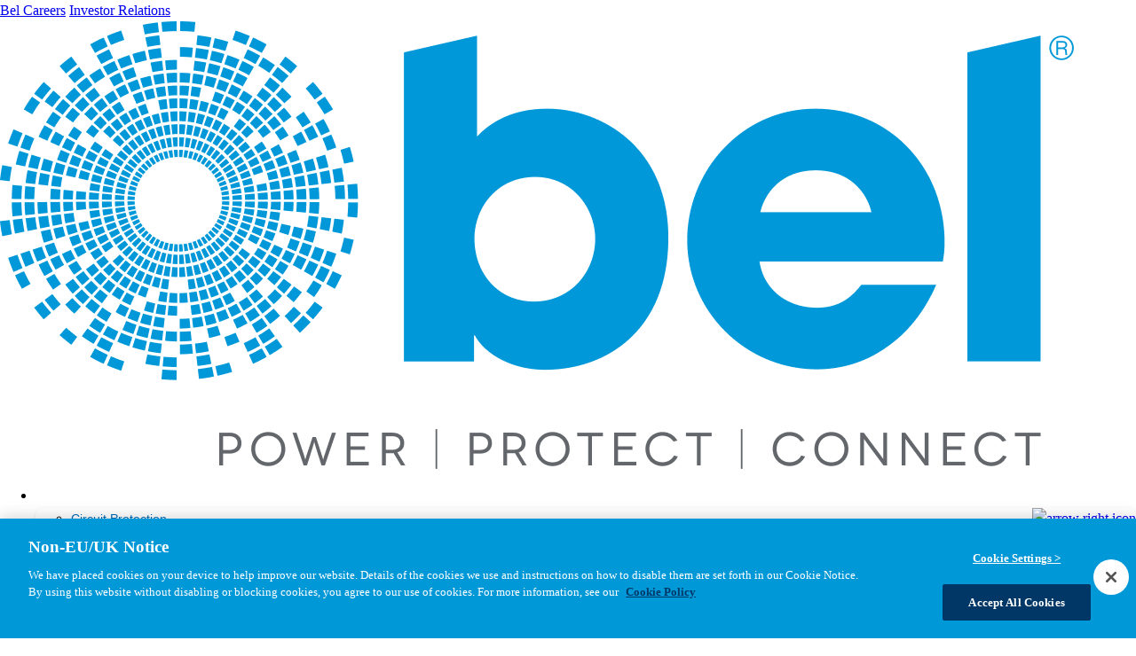

--- FILE ---
content_type: text/html; charset=utf-8
request_url: https://www.belfuse.com/products/power-supplies/ac-dc-converters
body_size: 826437
content:
<!DOCTYPE html>
<html lang="en">
<head>
        <!-- OneTrust Cookies Consent Notice start for belfuse.com -->
        <script src="https://cdn.cookielaw.org/scripttemplates/otSDKStub.js" type="text/javascript" charset="UTF-8" data-domain-script="920663a7-62c8-489f-97a0-358ae311fea3"></script>
        <script type="text/javascript">
            function OptanonWrapper() { }
        </script>
        <!-- OneTrust Cookies Consent Notice end for belfuse.com -->

    <meta charset="utf-8" />
    <meta name="viewport" content="width=device-width, initial-scale=1.0" />
            <link rel="preload" href="/media/images/logo/logo-bel.png" as="image" type="image/png">
    <!-- Google Tag Manager -->
    <script>
        (function(w,d,s,l,i){w[l]=w[l]||[];w[l].push({'gtm.start':
                        new Date().getTime(),event:'gtm.js'});var f=d.getElementsByTagName(s)[0],
                        j=d.createElement(s),dl=l!='dataLayer'?'&l='+l:'';j.async=true;j.src=
                        'https://www.googletagmanager.com/gtm.js?id='+i+dl;f.parentNode.insertBefore(j,f);
                        })(window,document,'script','dataLayer','GTM-5K9RJLTF');</script>
    <!-- End Google Tag Manager -->
    <meta content="Optimize the power supplied to your application with Bel's AC-DC converters." name="description" />
<meta content="Search AC-DC Converters | Bel" property="og:title" />
<meta content="Optimize the power supplied to your application with Bel's AC-DC converters." property="og:description" />
<meta content="https://www.belfuse.com/media/images/products/power-supplies/196478.png" property="og:image" />
<meta content="https://www.belfuse.comhttps://www.belfuse.com/products/power-supplies/ac-dc-converters" property="og:url" />
<meta content="website" property="og:type" />
<meta content="summary_large_image" name="twitter:card" />
<meta content="https://www.belfuse.com/media/images/products/power-supplies/196478.png" name="twitter:image" />

    <title>Search AC-DC Converters | Bel</title>

    
    
    
    
    
    
    
    
    
    <script src="/OrchardCore.Resources/Scripts/jquery.min.js?v=18gYmxQA0hqk-Lq7l7LStkk8zKEG9xQfA4qjl1bTBhE"></script>
<script src="/OrchardCore.Resources/Scripts/jquery-ui.min.js?v=KM512VNnjElC30ehFwehXjx1YCHPiQkOPmqnrWtpccM"></script>
    <link href="https://www.belfuse.com/products/power-supplies/ac-dc-converters" rel="canonical" />
    <link href="/OrchardCore.Resources/Styles/bootstrap.min.css?v=reuifCerl4QKoYExhBO4VjxKkF2sMRVM62rCuQjgnRo" rel="stylesheet" type="text/css" />
<link href="/CinchOrchardCoreCMS.BelfuseTheme/css/category.min.css?v=MmIHRHTOXteoUQfjIh94FRsqdYdqnuiox2oHYs4jycY" rel="stylesheet" type="text/css" />
<link href="/CinchOrchardCoreCMS.BelfuseTheme/css/components.min.css?v=GaThrbHyUDU0p93pz6utKP3jnJgMQOe4Vh4sJuDxMmA" rel="stylesheet" type="text/css" />
<link href="/CinchOrchardCoreCMS.BelfuseTheme/css/nav.min.css?v=6umdjQdxea8BthdzHK10fV1XeiyRGGIa1V2tW2vGeYU" rel="stylesheet" type="text/css" />
<link href="/CinchOrchardCoreCMS.BelfuseTheme/css/site.min.css?v=op0BIPAQG3uGoWiOtSxvyaKGoUF_Aldnm91mLrIw5Ms" rel="stylesheet" type="text/css" />
<link href="/CinchOrchardCoreCMS.BelfuseTheme/css/search_nav.min.css?v=qX0UJARvdxFDvUPlrzm0WON2F7z9te95eSpMWFlZq0k" rel="stylesheet" type="text/css" />

    <!-- Dun & Bradstreet Pixel -->
    <!--For opt-out information on Visitor Intelligence, please visit: https://d41.co/-->
    <script type="text/javascript" async defer src="//api9812.d41.co/sync/"></script>
    <script type="text/javascript" src="//v2.d41.co/tags/dnb_coretag_v6.min.js"></script>
    <script type="text/javascript">
        dnbvid.getData("api9812", "json", "T", {}, function (dnb_Data) {
            //Mapping goes here
            if (dnb_Data.status == 200) { //status == 200 represents a match
                //Basic example: myVar = dnb_Data.duns ? dnb_Data.duns : ""
                //Advanced example: myVar = dnb_Data.naicsCodes ? dnb_Data.naicsCodes.substr(1,5) : ""
            }

            //The empty array between "T" and "function(dnb_Data)" can be used to pass back data
            //Example: {"p1": "value1", "p2": variable2}
            //"value1" will be recorded on our end as-is
            //variable2 will be recorded as the value of said variable, assuming it is defined
            //"p1" through "p10" exist
        });
    </script>
    <!-- End Dun & Bradstreet Pixel -->

    <!-- Start VWO Async SmartCode -->
    <link rel="preconnect" href="https://dev.visualwebsiteoptimizer.com" />
    <script type='text/javascript' id='vwoCode'>
        window._vwo_code || (function() {
        var account_id=882841,
        version=2.1,
        settings_tolerance=2000,
        hide_element='body',
        hide_element_style = 'opacity:0 !important;filter:alpha(opacity=0) !important;background:none !important;transition:none !important;',
        /* DO NOT EDIT BELOW THIS LINE */
        f=false,w=window,d=document,v=d.querySelector('#vwoCode'),cK='_vwo_'+account_id+'_settings',cc={};try{var c=JSON.parse(localStorage.getItem('_vwo_'+account_id+'_config'));cc=c&&typeof c==='object'?c:{}}catch(e){}var stT=cc.stT==='session'?w.sessionStorage:w.localStorage;code={nonce:v&&v.nonce,library_tolerance:function(){return typeof library_tolerance!=='undefined'?library_tolerance:undefined},settings_tolerance:function(){return cc.sT||settings_tolerance},hide_element_style:function(){return'{'+(cc.hES||hide_element_style)+'}'},hide_element:function(){if(performance.getEntriesByName('first-contentful-paint')[0]){return''}return typeof cc.hE==='string'?cc.hE:hide_element},getVersion:function(){return version},finish:function(e){if(!f){f=true;var t=d.getElementById('_vis_opt_path_hides');if(t)t.parentNode.removeChild(t);if(e)(new Image).src='https://dev.visualwebsiteoptimizer.com/ee.gif?a='+account_id+e}},finished:function(){return f},addScript:function(e){var t=d.createElement('script');t.type='text/javascript';if(e.src){t.src=e.src}else{t.text=e.text}v&&t.setAttribute('nonce',v.nonce);d.getElementsByTagName('head')[0].appendChild(t)},load:function(e,t){var n=this.getSettings(),i=d.createElement('script'),r=this;t=t||{};if(n){i.textContent=n;d.getElementsByTagName('head')[0].appendChild(i);if(!w.VWO||VWO.caE){stT.removeItem(cK);r.load(e)}}else{var o=new XMLHttpRequest;o.open('GET',e,true);o.withCredentials=!t.dSC;o.responseType=t.responseType||'text';o.onload=function(){if(t.onloadCb){return t.onloadCb(o,e)}if(o.status===200||o.status===304){_vwo_code.addScript({text:o.responseText})}else{_vwo_code.finish('&e=loading_failure:'+e)}};o.onerror=function(){if(t.onerrorCb){return t.onerrorCb(e)}_vwo_code.finish('&e=loading_failure:'+e)};o.send()}},getSettings:function(){try{var e=stT.getItem(cK);if(!e){return}e=JSON.parse(e);if(Date.now()>e.e){stT.removeItem(cK);return}return e.s}catch(e){return}},init:function(){if(d.URL.indexOf('__vwo_disable__')>-1)return;var e=this.settings_tolerance();w._vwo_settings_timer=setTimeout(function(){_vwo_code.finish();stT.removeItem(cK)},e);var t;if(this.hide_element()!=='body'){t=d.createElement('style');var n=this.hide_element(),i=n?n+this.hide_element_style():'',r=d.getElementsByTagName('head')[0];t.setAttribute('id','_vis_opt_path_hides');v&&t.setAttribute('nonce',v.nonce);t.setAttribute('type','text/css');if(t.styleSheet)t.styleSheet.cssText=i;else t.appendChild(d.createTextNode(i));r.appendChild(t)}else{t=d.getElementsByTagName('head')[0];var i=d.createElement('div');i.style.cssText='z-index: 2147483647 !important;position: fixed !important;left: 0 !important;top: 0 !important;width: 100% !important;height: 100% !important;background: white !important;display: block !important;';i.setAttribute('id','_vis_opt_path_hides');i.classList.add('_vis_hide_layer');t.parentNode.insertBefore(i,t.nextSibling)}var o=window._vis_opt_url||d.URL,s='https://dev.visualwebsiteoptimizer.com/j.php?a='+account_id+'&u='+encodeURIComponent(o)+'&vn='+version;if(w.location.search.indexOf('_vwo_xhr')!==-1){this.addScript({src:s})}else{this.load(s+'&x=true')}}};w._vwo_code=code;code.init();})();
    </script>
    <!-- End VWO Async SmartCode -->
</head>
<body dir="ltr">
    <!-- Google Tag Manager (noscript) -->
    <noscript>
        <iframe src="https://www.googletagmanager.com/ns.html?id=GTM-5K9RJLTF"
                height="0" width="0" style="display:none;visibility:hidden"></iframe>
    </noscript>
    <!-- End Google Tag Manager (noscript) -->
    




<div id="site-navigation" class="no-print">
    
<div id="desktop-nav">
    <div class="top-nav">
        <a class="Standalone-Link font-body-sm" href="/company/careers" target="_self">Bel Careers</a>
        <a class="Standalone-Link font-body-sm" href="https://ir.belfuse.com/" target="_blank">Investor Relations</a>
    </div>
    <nav id="desktop-navbar" class="navbar navbar-expand-xxl">
        <div class="nav-group">
            <a class="navbar-brand" href="/">
                <img class="logo-belf" src="/media/images/logo/logo-bel.png" alt="Bel Logo" />

            </a>
            <div class="navbar-subnav">
                <ul class="navbar-nav me-auto">
                        <li class="nav-item nav-l0 ">
<a class="BelfText BelfLink StandaloneLink ColorWhite nav-l0 " href="/products" target="_self">
    Products
</a>                                <div class="products-dropdown dropdown-menu" aria-labelledby="products-toggle">
                                    <div class="belf-card">
                                        <ul class="nav-l1-ul">
                                                    <li class="desktop-nav-l1 nav-item nav-l1 BelfLinkDropdown">
                                                        <a class="BelfLink " href="/products/circuit-protection" target="_self">
                                                            <div class="ListItem">
    <div>
        <span class="belf-text-body-md BelfText ColorBlue04">
    Circuit Protection
</span>
    </div>
    <img src="/media/icons/nav-right-arrow-blue.svg" alt="arrow right icon" />

</div>
                                                        </a>
                                                        <ul class="circuit-protection-dropdown nav-l2-ul  " aria-labelledby="circuit-protection-toggle">
<a class="BelfText BelfLink StandaloneLink ColorGrey07 nav-item nav-l2  " href="/products/circuit-protection/fuses" target="_self">
    Fuses
</a><a class="BelfText BelfLink StandaloneLink ColorGrey07 nav-item nav-l2  " href="/products/circuit-protection/ptc-resettable-fuses" target="_self">
    PTC Resettable Fuses
</a><a class="BelfText BelfLink StandaloneLink ColorGrey07 nav-item nav-l2  " href="/products/circuit-protection/accessories" target="_self">
    Accessories
</a>                                                        </ul>
                                                    </li>
                                                    <li class="desktop-nav-l1 nav-item nav-l1 BelfLinkDropdown">
                                                        <a class="BelfLink " href="/products/chokes-coils-inductors" target="_self">
                                                            <div class="ListItem">
    <div>
        <span class="belf-text-body-md BelfText ColorBlue04">
    Chokes, Coils, Inductors
</span>
    </div>
    <img src="/media/icons/nav-right-arrow-blue.svg" alt="arrow right icon" />

</div>
                                                        </a>
                                                        <ul class="chokes,-coils,-inductors-dropdown nav-l2-ul  " aria-labelledby="chokes,-coils,-inductors-toggle">
<a class="BelfText BelfLink StandaloneLink ColorGrey07 nav-item nav-l2  " href="/products/chokes-coils-inductors/common-mode-chokes" target="_self">
    Common Mode Chokes
</a><a class="BelfText BelfLink StandaloneLink ColorGrey07 nav-item nav-l2  " href="/products/chokes-coils-inductors/smd-inductors" target="_self">
    SMD Inductors
</a><a class="BelfText BelfLink StandaloneLink ColorGrey07 nav-item nav-l2  " href="/products/chokes-coils-inductors/through-hole-inductors" target="_self">
    Through Hole Inductors
</a><a class="BelfText BelfLink StandaloneLink ColorGrey07 nav-item nav-l2  " href="/products/chokes-coils-inductors/ferrite-beads" target="_self">
    Ferrite Beads
</a><a class="BelfText BelfLink StandaloneLink ColorGrey07 nav-item nav-l2  " href="/products/chokes-coils-inductors/linear-chokes" target="_self">
    Linear Chokes
</a><a class="BelfText BelfLink StandaloneLink ColorGrey07 nav-item nav-l2  " href="/products/chokes-coils-inductors/charging-coils" target="_self">
    Charging Coils
</a><a class="BelfText BelfLink StandaloneLink ColorGrey07 nav-item nav-l2  " href="/products/chokes-coils-inductors/design-kits" target="_self">
    Design Kits
</a>                                                        </ul>
                                                    </li>
                                                    <li class="desktop-nav-l1 nav-item nav-l1 BelfLinkDropdown">
                                                        <a class="BelfLink " href="/products/ethernet" target="_self">
                                                            <div class="ListItem">
    <div>
        <span class="belf-text-body-md BelfText ColorBlue04">
    Ethernet
</span>
    </div>
    <img src="/media/icons/nav-right-arrow-blue.svg" alt="arrow right icon" />

</div>
                                                        </a>
                                                        <ul class="ethernet-dropdown nav-l2-ul  " aria-labelledby="ethernet-toggle">
<a class="BelfText BelfLink StandaloneLink ColorGrey07 nav-item nav-l2  " href="/products/ethernet/magjacks-icms" target="_self">
    MagJacks&#xAE; (ICMs)
</a><a class="BelfText BelfLink StandaloneLink ColorGrey07 nav-item nav-l2  " href="/products/ethernet/magnetic-modules" target="_self">
    Magnetic Modules
</a><a class="BelfText BelfLink StandaloneLink ColorGrey07 nav-item nav-l2  " href="/products/ethernet/sfp-copper-transceivers" target="_self">
    SFP Copper Transceivers
</a>                                                        </ul>
                                                    </li>
                                                    <li class="desktop-nav-l1 nav-item nav-l1 BelfLinkDropdown">
                                                        <a class="BelfLink " href="/products/power-supplies" target="_self">
                                                            <div class="ListItem">
    <div>
        <span class="belf-text-body-md BelfText ColorBlue04">
    Power Supplies
</span>
    </div>
    <img src="/media/icons/nav-right-arrow-blue.svg" alt="arrow right icon" />

</div>
                                                        </a>
                                                        <ul class="power-supplies-dropdown nav-l2-ul  " aria-labelledby="power-supplies-toggle">
<a class="BelfText BelfLink StandaloneLink ColorGrey07 nav-item nav-l2  " href="/products/power-supplies/ac-dc-converters" target="_self">
    AC-DC Converters
</a><a class="BelfText BelfLink StandaloneLink ColorGrey07 nav-item nav-l2  " href="/products/power-supplies/dc-dc-converters" target="_self">
    DC-DC Converters
</a><a class="BelfText BelfLink StandaloneLink ColorGrey07 nav-item nav-l2  " href="/products/power-supplies/dc-ac-inverters" target="_self">
    DC-AC Inverters
</a><a class="BelfText BelfLink StandaloneLink ColorGrey07 nav-item nav-l2  " href="/products/power-supplies/battery-chargers" target="_self">
    Battery Chargers
</a><a class="BelfText BelfLink StandaloneLink ColorGrey07 nav-item nav-l2  " href="/products/power-supplies/desktop-wall-plug-adapters" target="_self">
    Desktop &amp; Wall Plug Adapters
</a><a class="BelfText BelfLink StandaloneLink ColorGrey07 nav-item nav-l2  " href="/products/power-supplies/power-shelves-racks" target="_self">
    Power Shelves &amp; Racks
</a><a class="BelfText BelfLink StandaloneLink ColorGrey07 nav-item nav-l2  " href="/products/power-supplies/accessories" target="_self">
    Accessories
</a>                                                        </ul>
                                                    </li>
                                                    <li class="desktop-nav-l1 nav-item nav-l1 BelfLinkDropdown">
                                                        <a class="BelfLink " href="/products/transformers" target="_self">
                                                            <div class="ListItem">
    <div>
        <span class="belf-text-body-md BelfText ColorBlue04">
    Transformers
</span>
    </div>
    <img src="/media/icons/nav-right-arrow-blue.svg" alt="arrow right icon" />

</div>
                                                        </a>
                                                        <ul class="transformers-dropdown nav-l2-ul  " aria-labelledby="transformers-toggle">
<a class="BelfText BelfLink StandaloneLink ColorGrey07 nav-item nav-l2  " href="/products/transformers/poe-transformers" target="_self">
    POE Transformers
</a><a class="BelfText BelfLink StandaloneLink ColorGrey07 nav-item nav-l2  " href="/products/transformers/single-phase-transformers" target="_self">
    Single Phase Transformers
</a><a class="BelfText BelfLink StandaloneLink ColorGrey07 nav-item nav-l2  " href="/products/transformers/three-phase-transformers" target="_self">
    Three Phase Transformers
</a><a class="BelfText BelfLink StandaloneLink ColorGrey07 nav-item nav-l2  " href="/products/transformers/auto-transformers" target="_self">
    Auto Transformers
</a><a class="BelfText BelfLink StandaloneLink ColorGrey07 nav-item nav-l2  " href="/products/transformers/smps-transformers" target="_self">
    SMPS Transformers
</a><a class="BelfText BelfLink StandaloneLink ColorGrey07 nav-item nav-l2  " href="/products/transformers/current-sense-transformers" target="_self">
    Current Sense Transformers
</a><a class="BelfText BelfLink StandaloneLink ColorGrey07 nav-item nav-l2  " href="/products/transformers/accessories" target="_self">
    Accessories
</a>                                                        </ul>
                                                    </li>
                                        </ul>
                                    </div>
                                </div>
                        </li>
                        <li class="nav-item nav-l0 ">
<a class="BelfText BelfLink StandaloneLink ColorWhite nav-l0 no-action" href="" target="_self">
    Markets
</a>                                <div class="markets-dropdown dropdown-menu" aria-labelledby="markets-toggle">
                                    <div class="belf-card">
                                        <ul class="nav-l1-ul">
                                                    <li class="desktop-nav-l1 nav-item nav-l1">
                                                        <a class="BelfLink " href="/market/e-mobility" target="_self">
                                                            <div class="ListItem" >
    <div>
        
        <span class="belf-text-body-md BelfText ColorGrey07">
    EV / eMobility
</span>
    </div>
</div>
                                                        </a>
                                                    </li>
                                                    <li class="desktop-nav-l1 nav-item nav-l1">
                                                        <a class="BelfLink " href="/market/medical" target="_self">
                                                            <div class="ListItem" >
    <div>
        
        <span class="belf-text-body-md BelfText ColorGrey07">
    Medical
</span>
    </div>
</div>
                                                        </a>
                                                    </li>
                                                    <li class="desktop-nav-l1 nav-item nav-l1">
                                                        <a class="BelfLink " href="/market/railway" target="_self">
                                                            <div class="ListItem" >
    <div>
        
        <span class="belf-text-body-md BelfText ColorGrey07">
    Railway
</span>
    </div>
</div>
                                                        </a>
                                                    </li>
                                                    <li class="desktop-nav-l1 nav-item nav-l1">
                                                        <a class="BelfLink " href="/market/industrial" target="_self">
                                                            <div class="ListItem" >
    <div>
        
        <span class="belf-text-body-md BelfText ColorGrey07">
    Industrial
</span>
    </div>
</div>
                                                        </a>
                                                    </li>
                                                    <li class="desktop-nav-l1 nav-item nav-l1">
                                                        <a class="BelfLink " href="/market/networking-data-centers" target="_self">
                                                            <div class="ListItem" >
    <div>
        
        <span class="belf-text-body-md BelfText ColorGrey07">
    Networking & Data Centers
</span>
    </div>
</div>
                                                        </a>
                                                    </li>
                                                    <li class="desktop-nav-l1 nav-item nav-l1">
                                                        <a class="BelfLink " href="/market/consumer-iot" target="_self">
                                                            <div class="ListItem" >
    <div>
        
        <span class="belf-text-body-md BelfText ColorGrey07">
    Consumer & IoT
</span>
    </div>
</div>
                                                        </a>
                                                    </li>
                                        </ul>
                                    </div>
                                </div>
                        </li>
                        <li class="nav-item nav-l0 ">
<a class="BelfText BelfLink StandaloneLink ColorWhite nav-l0 no-action" href="" target="_self">
    Resources
</a>                                <div class="resources-dropdown dropdown-menu" aria-labelledby="resources-toggle">
                                    <div class="belf-card">
                                        <ul class="nav-l1-ul">
                                                    <li class="desktop-nav-l1 nav-item nav-l1">
                                                        <a class="BelfLink " href="/resource-library" target="_self">
                                                            <div class="ListItem" >
    <div>
        
        <span class="belf-text-body-md BelfText ColorGrey07">
    Resource Library
</span>
    </div>
</div>
                                                        </a>
                                                    </li>
                                                    <li class="desktop-nav-l1 nav-item nav-l1">
                                                        <a class="BelfLink " href="/design-tools/stock-check" target="_self">
                                                            <div class="ListItem" >
    <div>
        
        <span class="belf-text-body-md BelfText ColorGrey07">
    Distributor Inventory
</span>
    </div>
</div>
                                                        </a>
                                                    </li>
                                                    <li class="desktop-nav-l1 nav-item nav-l1">
                                                        <a class="BelfLink " href="/resources/quality-center" target="_self">
                                                            <div class="ListItem" >
    <div>
        
        <span class="belf-text-body-md BelfText ColorGrey07">
    Quality Center
</span>
    </div>
</div>
                                                        </a>
                                                    </li>
                                                    <li class="desktop-nav-l1 nav-item nav-l1 BelfLinkDropdown">
                                                        <a class="BelfLink no-action" href="" target="_self">
                                                            <div class="ListItem">
    <div>
        <span class="belf-text-body-md BelfText ColorBlue04">
    Design Tools
</span>
    </div>
    <img src="/media/icons/nav-right-arrow-blue.svg" alt="arrow right icon" />

</div>
                                                        </a>
                                                        <ul class="design-tools-dropdown nav-l2-ul  " aria-labelledby="design-tools-toggle">
<a class="BelfText BelfLink StandaloneLink ColorGrey07 nav-item nav-l2  " href="/design-tools/cad-model-library" target="_self">
    CAD Model Library
</a><a class="BelfText BelfLink StandaloneLink ColorGrey07 nav-item nav-l2  " href="/design-tools/competitor-xref" target="_self">
    Competitor Cross Reference
</a>                                                        </ul>
                                                    </li>
                                                    <li class="desktop-nav-l1 nav-item nav-l1 BelfLinkDropdown">
                                                        <a class="BelfLink no-action" href="" target="_self">
                                                            <div class="ListItem">
    <div>
        <span class="belf-text-body-md BelfText ColorBlue04">
    Document Search
</span>
    </div>
    <img src="/media/icons/nav-right-arrow-blue.svg" alt="arrow right icon" />

</div>
                                                        </a>
                                                        <ul class="document-search-dropdown nav-l2-ul  " aria-labelledby="document-search-toggle">
<a class="BelfText BelfLink StandaloneLink ColorGrey07 nav-item nav-l2  " href="/document-search/datasheet-library" target="_self">
    Datasheet Library
</a><a class="BelfText BelfLink StandaloneLink ColorGrey07 nav-item nav-l2  " href="/document-search/installation-instructions" target="_self">
    Installation Instructions
</a><a class="BelfText BelfLink StandaloneLink ColorGrey07 nav-item nav-l2  " href="/document-search/brochures-and-catalogs" target="_self">
    Brochures &amp; Catalogs
</a><a class="BelfText BelfLink StandaloneLink ColorGrey07 nav-item nav-l2  " href="/document-search/compliance-certifications" target="_self">
    Compliance Certifications
</a><a class="BelfText BelfLink StandaloneLink ColorGrey07 nav-item nav-l2  " href="/document-search/eol-notifications" target="_self">
    EOL Notifications
</a><a class="BelfText BelfLink StandaloneLink ColorGrey07 nav-item nav-l2  " href="/document-search/pcn-notifications" target="_self">
    PCN Notifications
</a>                                                        </ul>
                                                    </li>
                                        </ul>
                                    </div>
                                </div>
                        </li>
                        <li class="nav-item nav-l0 ">
<a class="BelfText BelfLink StandaloneLink ColorWhite nav-l0 no-action" href="" target="_self">
    Company
</a>                                <div class="company-dropdown dropdown-menu" aria-labelledby="company-toggle">
                                    <div class="belf-card">
                                        <ul class="nav-l1-ul">
                                                    <li class="desktop-nav-l1 nav-item nav-l1">
                                                        <a class="BelfLink " href="/company/about-us" target="_self">
                                                            <div class="ListItem" >
    <div>
        
        <span class="belf-text-body-md BelfText ColorGrey07">
    About Bel
</span>
    </div>
</div>
                                                        </a>
                                                    </li>
                                                    <li class="desktop-nav-l1 nav-item nav-l1">
                                                        <a class="BelfLink " href="/company/news" target="_self">
                                                            <div class="ListItem" >
    <div>
        
        <span class="belf-text-body-md BelfText ColorGrey07">
    Bel News
</span>
    </div>
</div>
                                                        </a>
                                                    </li>
                                                    <li class="desktop-nav-l1 nav-item nav-l1 BelfLinkDropdown">
                                                        <a class="BelfLink no-action" href="" target="_self">
                                                            <div class="ListItem">
    <div>
        <span class="belf-text-body-md BelfText ColorBlue04">
    Locations
</span>
    </div>
    <img src="/media/icons/nav-right-arrow-blue.svg" alt="arrow right icon" />

</div>
                                                        </a>
                                                        <ul class="locations-dropdown nav-l2-ul  " aria-labelledby="locations-toggle">
<a class="BelfText BelfLink StandaloneLink ColorGrey07 nav-item nav-l2  " href="/company/locations/north-america" target="_self">
    North America
</a><a class="BelfText BelfLink StandaloneLink ColorGrey07 nav-item nav-l2  " href="/company/locations/emea" target="_self">
    Europe, Middle East &amp; Africa
</a><a class="BelfText BelfLink StandaloneLink ColorGrey07 nav-item nav-l2  " href="/company/locations/apac" target="_self">
    Asia Pacific
</a>                                                        </ul>
                                                    </li>
                                                    <li class="desktop-nav-l1 nav-item nav-l1 BelfLinkDropdown">
                                                        <a class="BelfLink no-action" href="" target="_self">
                                                            <div class="ListItem">
    <div>
        <span class="belf-text-body-md BelfText ColorBlue04">
    Our Brands
</span>
    </div>
    <img src="/media/icons/nav-right-arrow-blue.svg" alt="arrow right icon" />

</div>
                                                        </a>
                                                        <ul class="our-brands-dropdown nav-l2-ul  " aria-labelledby="our-brands-toggle">
<a class="BelfText BelfLink StandaloneLink ColorGrey07 nav-item nav-l2  " href="/company/brands/cui-inc" target="_self">
    CUI Inc
</a><a class="BelfText BelfLink StandaloneLink ColorGrey07 nav-item nav-l2  " href="/company/brands/eos-power" target="_self">
    EOS Power
</a><a class="BelfText BelfLink StandaloneLink ColorGrey07 nav-item nav-l2  " href="/company/brands/melcher" target="_self">
    Melcher&#x2122;
</a><a class="BelfText BelfLink StandaloneLink ColorGrey07 nav-item nav-l2  " href="/company/brands/signal-transformer" target="_self">
    Signal Transformer
</a>                                                        </ul>
                                                    </li>
                                                    <li class="desktop-nav-l1 nav-item nav-l1">
                                                        <a class="BelfLink " href="/company/careers" target="_blank">
                                                            <div class="ListItem" >
    <div>
        
        <span class="belf-text-body-md BelfText ColorGrey07">
    Careers
</span>
    </div>
</div>
                                                        </a>
                                                    </li>
                                                    <li class="desktop-nav-l1 nav-item nav-l1">
                                                        <a class="BelfLink " href="https://ir.belfuse.com/" target="_blank">
                                                            <div class="ListItem" >
    <div>
        
        <span class="belf-text-body-md BelfText ColorGrey07">
    Investor Relations
</span>
    </div>
</div>
                                                        </a>
                                                    </li>
                                        </ul>
                                    </div>
                                </div>
                        </li>
                </ul>
            </div>
        </div>
        <div class="search-rfq-sample-container">
            <form id="formSearch" class="d-flex" action="/search" method="post">
                
<div id="customSearch-container" data-anchor="right">
    <input type="hidden" id="searchText" name="searchText" value="" />
    <div class="input-search-dark3">
        <div class="SearchIcon"></div>
        <input type="text" spellcheck="true" class="siteSearchInput" placeholder="Search by part number or keyword" aria-label="search-input" />
        <button type="button" class="btn_search" aria-label="Search" aria-busy="false">
            <div class="SearchIcon2"></div>
            <div class="search-spinner" aria-hidden="true"></div>
        </button>
    </div>
    <div class="customSearch-autocomplete"></div>
</div>
            <input name="__RequestVerificationToken" type="hidden" value="CfDJ8CGNLHhQmZZHmiPr4vJ-h9tq4lWex3C757WUGEHsDdtzR2MgnFa0O2xCkMRk0uMHbKlFmsgCXzP6wyO0_b8RSuKHfPf7epY7krUPYHm0xu0iXRa8Ir4Fx2VZGIWPBz1zRLcODB4KxRDhjKhKIourCbE" /></form>
                <div class="rfq-sample-container">
                        <div class="link-rfq-sample">
                            <a href="/request-for-quote">
                                <div id="qty-rfq" class="qty-container-rfq-sample">
                                </div>
                                <img class="img-solid" src="/media/icons/Basket.png" alt="Quote Icon" />

                                <span class="text-rfq-sample MainCaption">
                                    RFQ
                                </span>
                            </a>
                        </div>
                </div>
            <div class="link-compare">
                <a href="/compare-products">
                    <div id="qty-compare" class="qty-container-compare">
                        <span class="qty-compare MainCaption">0</span>
                    </div>
                    <img class="img-solid" src="/media/icons/Comparison.png" alt="Compare Icon" />

                    <span class="text-compare MainCaption">
                        Compare
                    </span>
                </a>
            </div>
            <a href="/company/contact-us" class="contact-bel belf-button-outlined-default">
                <span class="belf-text-body-bold">
                    Contact Bel
                </span>
            </a>
        </div>
    </nav>
</div>
    
<div id="mobile-nav">
    <nav id="mobile-navbar" class="navbar navbar-expand-xxl">
        <a class="navbar-brand" href="/">
            <img class="logo-belf" src="/media/images/logo/logo-bel.png" alt="Cinch Logo" />

        </a>
        <div class="search-rfq-sample-container-mobile">
            <form id="formSearch2" action="/search" method="post">
                
<div id="customSearch-container" data-anchor="center">
    <input type="hidden" id="searchText" name="searchText" value="" />
    <div class="input-search-dark3">
        <div class="SearchIcon"></div>
        <input type="text" spellcheck="true" class="siteSearchInput" placeholder="Search by part number or keyword" aria-label="search-input" />
        <button type="button" class="btn_search" aria-label="Search" aria-busy="false">
            <div class="SearchIcon2"></div>
            <div class="search-spinner" aria-hidden="true"></div>
        </button>
    </div>
    <div class="customSearch-autocomplete"></div>
</div>
            <input name="__RequestVerificationToken" type="hidden" value="CfDJ8CGNLHhQmZZHmiPr4vJ-h9tq4lWex3C757WUGEHsDdtzR2MgnFa0O2xCkMRk0uMHbKlFmsgCXzP6wyO0_b8RSuKHfPf7epY7krUPYHm0xu0iXRa8Ir4Fx2VZGIWPBz1zRLcODB4KxRDhjKhKIourCbE" /></form>
                <div class="rfq-sample-container">
                        <div class="link-rfq-sample">
                            <a href="/request-for-quote">
                                <div id="qty-rfq" class="qty-container-rfq-sample top">
                                </div>
                                <img class="img-solid" src="/media/icons/Basket.png" alt="Quote Icon" />

                            </a>
                        </div>
                </div>
            <div class="link-compare">
                <a href="/compare-products">
                    <div id="qty-compare" class="qty-container-compare">
                        <span class="qty-compare MainCaption">0</span>
                    </div>
                    <img class="img-solid" src="/media/icons/Comparison.png" alt="Compare Icon" />

                    <span class="text-compare MainCaption">
                        Compare
                    </span>
                </a>
            </div>
            <a href="/company/contact-us" class="contact-bel belf-button-outlined-default">
                <span class="belf-text-body-bold">
                    Contact Bel
                </span>
            </a>
            <button class="navbar-toggler" type="button" data-bs-toggle="offcanvas" data-bs-target="#mobileNav" aria-controls="navbarScroll" aria-expanded="false" aria-label="Toggle navigation">
                <span class="navbar-toggler-icon">
                    <img class="img-solid" src="/media/icons/icon-burger-menu.svg" alt="toggle icon" />

                </span>
            </button>
        </div>
        <div class="navbar-subnav offcanvas offcanvas-start" id="mobileNav">
            <div class="offcanvas-header">
                <div></div>
                <h5 class="offcanvas-title" id="offcanvasLabel">Menu</h5>
                <button type="button" class="btn-close text-reset" data-bs-dismiss="offcanvas" aria-label="Close">
                    <img src="/media/icons/xmark-solid.svg" alt="close icon" />

                </button>
            </div>
            <ul class="navbar-nav me-auto">
                    <li class="nav-item nav-l0 ">
                        <button id="products-toggle" type="button" class="nav-link nav-link-mobile toggle-dropdown" data-bs-toggle="dropdown" data-bs-auto-Close="outside" aria-expanded="false">
                            <div class="ListItem">
    <div>
        <span class="belf-text-body-md BelfText ColorBlue04">
    Products
</span>
    </div>
    <img src="/media/icons/nav-right-arrow-blue.svg" alt="arrow right icon" />

</div>
                        </button>
                            <div class="products-dropdown dropdown-menu dropdown-slide" aria-labelledby="products-toggle">
                                <div class="belf-card">
                                    <div class="nav-l1-header">
                                        <button type="button" class="btn-close text-reset close-submenu" aria-label="Close">
                                            <img src="/media/icons/icon-arrow-left-blue.svg" alt="arrow left icon" />

                                        </button>
                                            <a class="BelfLink " href="#" rel="nofollow" target="_self">
                                                <h5>Products</h5>
                                            </a>
                                        <button type="button" class="btn-close text-reset" data-bs-dismiss="offcanvas" aria-label="Close">
                                            <img src="/media/icons/xmark-solid.svg" alt="close icon" />

                                        </button>
                                    </div>
                                    <ul class="nav-l1-ul">
                                            <li class="mobile-nav-l1 nav-item nav-l1">
                                                    <button type="button" class="nav-link nav-link-mobile collapsed" data-bs-toggle="collapse" data-bs-target="#circuitprotectionCollapse" aria-expanded="false" aria-controls="circuitprotectionCollapse">
                                                        <div class="ListItem">
    <div>
        <span class="belf-text-body-md BelfText ColorGrey07">
    Circuit Protection
</span>
    </div>
    <img class="DownIcon" src="/media/icons/arrow-down.svg" alt="arrow down icon" />

    <img class="UpIcon" src="/media/icons/icon-arrow-up-gray.svg" alt="arrow up icon" />

</div>
                                                    </button>
                                                    <ul id="circuitprotectionCollapse" class="circuitprotectionCollapse nav-l2-ul collapse">
<a class="BelfText BelfLink StandaloneLink ColorGrey07 nav-item nav-l2" href="/products/circuit-protection/fuses" target="_self">
    Fuses
</a><a class="BelfText BelfLink StandaloneLink ColorGrey07 nav-item nav-l2" href="/products/circuit-protection/ptc-resettable-fuses" target="_self">
    PTC Resettable Fuses
</a><a class="BelfText BelfLink StandaloneLink ColorGrey07 nav-item nav-l2" href="/products/circuit-protection/accessories" target="_self">
    Accessories
</a>                                                    </ul>
                                            </li>
                                            <li class="mobile-nav-l1 nav-item nav-l1">
                                                    <button type="button" class="nav-link nav-link-mobile collapsed" data-bs-toggle="collapse" data-bs-target="#chokes_coils_inductorsCollapse" aria-expanded="false" aria-controls="chokes_coils_inductorsCollapse">
                                                        <div class="ListItem">
    <div>
        <span class="belf-text-body-md BelfText ColorGrey07">
    Chokes, Coils, Inductors
</span>
    </div>
    <img class="DownIcon" src="/media/icons/arrow-down.svg" alt="arrow down icon" />

    <img class="UpIcon" src="/media/icons/icon-arrow-up-gray.svg" alt="arrow up icon" />

</div>
                                                    </button>
                                                    <ul id="chokes_coils_inductorsCollapse" class="chokes_coils_inductorsCollapse nav-l2-ul collapse">
<a class="BelfText BelfLink StandaloneLink ColorGrey07 nav-item nav-l2" href="/products/chokes-coils-inductors/common-mode-chokes" target="_self">
    Common Mode Chokes
</a><a class="BelfText BelfLink StandaloneLink ColorGrey07 nav-item nav-l2" href="/products/chokes-coils-inductors/smd-inductors" target="_self">
    SMD Inductors
</a><a class="BelfText BelfLink StandaloneLink ColorGrey07 nav-item nav-l2" href="/products/chokes-coils-inductors/through-hole-inductors" target="_self">
    Through Hole Inductors
</a><a class="BelfText BelfLink StandaloneLink ColorGrey07 nav-item nav-l2" href="/products/chokes-coils-inductors/ferrite-beads" target="_self">
    Ferrite Beads
</a><a class="BelfText BelfLink StandaloneLink ColorGrey07 nav-item nav-l2" href="/products/chokes-coils-inductors/linear-chokes" target="_self">
    Linear Chokes
</a><a class="BelfText BelfLink StandaloneLink ColorGrey07 nav-item nav-l2" href="/products/chokes-coils-inductors/charging-coils" target="_self">
    Charging Coils
</a><a class="BelfText BelfLink StandaloneLink ColorGrey07 nav-item nav-l2" href="/products/chokes-coils-inductors/design-kits" target="_self">
    Design Kits
</a>                                                    </ul>
                                            </li>
                                            <li class="mobile-nav-l1 nav-item nav-l1">
                                                    <button type="button" class="nav-link nav-link-mobile collapsed" data-bs-toggle="collapse" data-bs-target="#ethernetCollapse" aria-expanded="false" aria-controls="ethernetCollapse">
                                                        <div class="ListItem">
    <div>
        <span class="belf-text-body-md BelfText ColorGrey07">
    Ethernet
</span>
    </div>
    <img class="DownIcon" src="/media/icons/arrow-down.svg" alt="arrow down icon" />

    <img class="UpIcon" src="/media/icons/icon-arrow-up-gray.svg" alt="arrow up icon" />

</div>
                                                    </button>
                                                    <ul id="ethernetCollapse" class="ethernetCollapse nav-l2-ul collapse">
<a class="BelfText BelfLink StandaloneLink ColorGrey07 nav-item nav-l2" href="/products/ethernet/magjacks-icms" target="_self">
    MagJacks&#xAE; (ICMs)
</a><a class="BelfText BelfLink StandaloneLink ColorGrey07 nav-item nav-l2" href="/products/ethernet/magnetic-modules" target="_self">
    Magnetic Modules
</a><a class="BelfText BelfLink StandaloneLink ColorGrey07 nav-item nav-l2" href="/products/ethernet/sfp-copper-transceivers" target="_self">
    SFP Copper Transceivers
</a>                                                    </ul>
                                            </li>
                                            <li class="mobile-nav-l1 nav-item nav-l1">
                                                    <button type="button" class="nav-link nav-link-mobile collapsed" data-bs-toggle="collapse" data-bs-target="#powersuppliesCollapse" aria-expanded="false" aria-controls="powersuppliesCollapse">
                                                        <div class="ListItem">
    <div>
        <span class="belf-text-body-md BelfText ColorGrey07">
    Power Supplies
</span>
    </div>
    <img class="DownIcon" src="/media/icons/arrow-down.svg" alt="arrow down icon" />

    <img class="UpIcon" src="/media/icons/icon-arrow-up-gray.svg" alt="arrow up icon" />

</div>
                                                    </button>
                                                    <ul id="powersuppliesCollapse" class="powersuppliesCollapse nav-l2-ul collapse">
<a class="BelfText BelfLink StandaloneLink ColorGrey07 nav-item nav-l2" href="/products/power-supplies/ac-dc-converters" target="_self">
    AC-DC Converters
</a><a class="BelfText BelfLink StandaloneLink ColorGrey07 nav-item nav-l2" href="/products/power-supplies/dc-dc-converters" target="_self">
    DC-DC Converters
</a><a class="BelfText BelfLink StandaloneLink ColorGrey07 nav-item nav-l2" href="/products/power-supplies/dc-ac-inverters" target="_self">
    DC-AC Inverters
</a><a class="BelfText BelfLink StandaloneLink ColorGrey07 nav-item nav-l2" href="/products/power-supplies/battery-chargers" target="_self">
    Battery Chargers
</a><a class="BelfText BelfLink StandaloneLink ColorGrey07 nav-item nav-l2" href="/products/power-supplies/desktop-wall-plug-adapters" target="_self">
    Desktop &amp; Wall Plug Adapters
</a><a class="BelfText BelfLink StandaloneLink ColorGrey07 nav-item nav-l2" href="/products/power-supplies/power-shelves-racks" target="_self">
    Power Shelves &amp; Racks
</a><a class="BelfText BelfLink StandaloneLink ColorGrey07 nav-item nav-l2" href="/products/power-supplies/accessories" target="_self">
    Accessories
</a>                                                    </ul>
                                            </li>
                                            <li class="mobile-nav-l1 nav-item nav-l1">
                                                    <button type="button" class="nav-link nav-link-mobile collapsed" data-bs-toggle="collapse" data-bs-target="#transformersCollapse" aria-expanded="false" aria-controls="transformersCollapse">
                                                        <div class="ListItem">
    <div>
        <span class="belf-text-body-md BelfText ColorGrey07">
    Transformers
</span>
    </div>
    <img class="DownIcon" src="/media/icons/arrow-down.svg" alt="arrow down icon" />

    <img class="UpIcon" src="/media/icons/icon-arrow-up-gray.svg" alt="arrow up icon" />

</div>
                                                    </button>
                                                    <ul id="transformersCollapse" class="transformersCollapse nav-l2-ul collapse">
<a class="BelfText BelfLink StandaloneLink ColorGrey07 nav-item nav-l2" href="/products/transformers/poe-transformers" target="_self">
    POE Transformers
</a><a class="BelfText BelfLink StandaloneLink ColorGrey07 nav-item nav-l2" href="/products/transformers/single-phase-transformers" target="_self">
    Single Phase Transformers
</a><a class="BelfText BelfLink StandaloneLink ColorGrey07 nav-item nav-l2" href="/products/transformers/three-phase-transformers" target="_self">
    Three Phase Transformers
</a><a class="BelfText BelfLink StandaloneLink ColorGrey07 nav-item nav-l2" href="/products/transformers/auto-transformers" target="_self">
    Auto Transformers
</a><a class="BelfText BelfLink StandaloneLink ColorGrey07 nav-item nav-l2" href="/products/transformers/smps-transformers" target="_self">
    SMPS Transformers
</a><a class="BelfText BelfLink StandaloneLink ColorGrey07 nav-item nav-l2" href="/products/transformers/current-sense-transformers" target="_self">
    Current Sense Transformers
</a><a class="BelfText BelfLink StandaloneLink ColorGrey07 nav-item nav-l2" href="/products/transformers/accessories" target="_self">
    Accessories
</a>                                                    </ul>
                                            </li>
                                    </ul>
                                </div>
                            </div>
                    </li>
                    <li class="nav-item nav-l0 ">
                        <button id="markets-toggle" type="button" class="nav-link nav-link-mobile toggle-dropdown" data-bs-toggle="dropdown" data-bs-auto-Close="outside" aria-expanded="false">
                            <div class="ListItem">
    <div>
        <span class="belf-text-body-md BelfText ColorBlue04">
    Markets
</span>
    </div>
    <img src="/media/icons/nav-right-arrow-blue.svg" alt="arrow right icon" />

</div>
                        </button>
                            <div class="markets-dropdown dropdown-menu dropdown-slide" aria-labelledby="markets-toggle">
                                <div class="belf-card">
                                    <div class="nav-l1-header">
                                        <button type="button" class="btn-close text-reset close-submenu" aria-label="Close">
                                            <img src="/media/icons/icon-arrow-left-blue.svg" alt="arrow left icon" />

                                        </button>
                                            <a class="BelfLink no-action" href="#" rel="nofollow" target="_self">
                                                <h5>Markets</h5>
                                            </a>
                                        <button type="button" class="btn-close text-reset" data-bs-dismiss="offcanvas" aria-label="Close">
                                            <img src="/media/icons/xmark-solid.svg" alt="close icon" />

                                        </button>
                                    </div>
                                    <ul class="nav-l1-ul">
                                            <li class="mobile-nav-l1 nav-item nav-l1">
                                                    <a class="BelfLink" href="/market/e-mobility" target="_self">
                                                        <div class="ListItem" >
    <div>
        
        <span class="belf-text-body-md BelfText ColorGrey07">
    EV / eMobility
</span>
    </div>
</div>
                                                    </a>
                                            </li>
                                            <li class="mobile-nav-l1 nav-item nav-l1">
                                                    <a class="BelfLink" href="/market/medical" target="_self">
                                                        <div class="ListItem" >
    <div>
        
        <span class="belf-text-body-md BelfText ColorGrey07">
    Medical
</span>
    </div>
</div>
                                                    </a>
                                            </li>
                                            <li class="mobile-nav-l1 nav-item nav-l1">
                                                    <a class="BelfLink" href="/market/railway" target="_self">
                                                        <div class="ListItem" >
    <div>
        
        <span class="belf-text-body-md BelfText ColorGrey07">
    Railway
</span>
    </div>
</div>
                                                    </a>
                                            </li>
                                            <li class="mobile-nav-l1 nav-item nav-l1">
                                                    <a class="BelfLink" href="/market/industrial" target="_self">
                                                        <div class="ListItem" >
    <div>
        
        <span class="belf-text-body-md BelfText ColorGrey07">
    Industrial
</span>
    </div>
</div>
                                                    </a>
                                            </li>
                                            <li class="mobile-nav-l1 nav-item nav-l1">
                                                    <a class="BelfLink" href="/market/networking-data-centers" target="_self">
                                                        <div class="ListItem" >
    <div>
        
        <span class="belf-text-body-md BelfText ColorGrey07">
    Networking & Data Centers
</span>
    </div>
</div>
                                                    </a>
                                            </li>
                                            <li class="mobile-nav-l1 nav-item nav-l1">
                                                    <a class="BelfLink" href="/market/consumer-iot" target="_self">
                                                        <div class="ListItem" >
    <div>
        
        <span class="belf-text-body-md BelfText ColorGrey07">
    Consumer & IoT
</span>
    </div>
</div>
                                                    </a>
                                            </li>
                                    </ul>
                                </div>
                            </div>
                    </li>
                    <li class="nav-item nav-l0 ">
                        <button id="resources-toggle" type="button" class="nav-link nav-link-mobile toggle-dropdown" data-bs-toggle="dropdown" data-bs-auto-Close="outside" aria-expanded="false">
                            <div class="ListItem">
    <div>
        <span class="belf-text-body-md BelfText ColorBlue04">
    Resources
</span>
    </div>
    <img src="/media/icons/nav-right-arrow-blue.svg" alt="arrow right icon" />

</div>
                        </button>
                            <div class="resources-dropdown dropdown-menu dropdown-slide" aria-labelledby="resources-toggle">
                                <div class="belf-card">
                                    <div class="nav-l1-header">
                                        <button type="button" class="btn-close text-reset close-submenu" aria-label="Close">
                                            <img src="/media/icons/icon-arrow-left-blue.svg" alt="arrow left icon" />

                                        </button>
                                            <a class="BelfLink no-action" href="#" rel="nofollow" target="_self">
                                                <h5>Resources</h5>
                                            </a>
                                        <button type="button" class="btn-close text-reset" data-bs-dismiss="offcanvas" aria-label="Close">
                                            <img src="/media/icons/xmark-solid.svg" alt="close icon" />

                                        </button>
                                    </div>
                                    <ul class="nav-l1-ul">
                                            <li class="mobile-nav-l1 nav-item nav-l1">
                                                    <a class="BelfLink" href="/resource-library" target="_self">
                                                        <div class="ListItem" >
    <div>
        
        <span class="belf-text-body-md BelfText ColorGrey07">
    Resource Library
</span>
    </div>
</div>
                                                    </a>
                                            </li>
                                            <li class="mobile-nav-l1 nav-item nav-l1">
                                                    <a class="BelfLink" href="/design-tools/stock-check" target="_self">
                                                        <div class="ListItem" >
    <div>
        
        <span class="belf-text-body-md BelfText ColorGrey07">
    Distributor Inventory
</span>
    </div>
</div>
                                                    </a>
                                            </li>
                                            <li class="mobile-nav-l1 nav-item nav-l1">
                                                    <a class="BelfLink" href="/resources/quality-center" target="_self">
                                                        <div class="ListItem" >
    <div>
        
        <span class="belf-text-body-md BelfText ColorGrey07">
    Quality Center
</span>
    </div>
</div>
                                                    </a>
                                            </li>
                                            <li class="mobile-nav-l1 nav-item nav-l1">
                                                    <button type="button" class="nav-link nav-link-mobile collapsed" data-bs-toggle="collapse" data-bs-target="#designtoolsCollapse" aria-expanded="false" aria-controls="designtoolsCollapse">
                                                        <div class="ListItem">
    <div>
        <span class="belf-text-body-md BelfText ColorGrey07">
    Design Tools
</span>
    </div>
    <img class="DownIcon" src="/media/icons/arrow-down.svg" alt="arrow down icon" />

    <img class="UpIcon" src="/media/icons/icon-arrow-up-gray.svg" alt="arrow up icon" />

</div>
                                                    </button>
                                                    <ul id="designtoolsCollapse" class="designtoolsCollapse nav-l2-ul collapse">
<a class="BelfText BelfLink StandaloneLink ColorGrey07 nav-item nav-l2" href="/design-tools/cad-model-library" target="_self">
    CAD Model Library
</a><a class="BelfText BelfLink StandaloneLink ColorGrey07 nav-item nav-l2" href="/design-tools/competitor-xref" target="_self">
    Competitor Cross Reference
</a>                                                    </ul>
                                            </li>
                                            <li class="mobile-nav-l1 nav-item nav-l1">
                                                    <button type="button" class="nav-link nav-link-mobile collapsed" data-bs-toggle="collapse" data-bs-target="#documentsearchCollapse" aria-expanded="false" aria-controls="documentsearchCollapse">
                                                        <div class="ListItem">
    <div>
        <span class="belf-text-body-md BelfText ColorGrey07">
    Document Search
</span>
    </div>
    <img class="DownIcon" src="/media/icons/arrow-down.svg" alt="arrow down icon" />

    <img class="UpIcon" src="/media/icons/icon-arrow-up-gray.svg" alt="arrow up icon" />

</div>
                                                    </button>
                                                    <ul id="documentsearchCollapse" class="documentsearchCollapse nav-l2-ul collapse">
<a class="BelfText BelfLink StandaloneLink ColorGrey07 nav-item nav-l2" href="/document-search/datasheet-library" target="_self">
    Datasheet Library
</a><a class="BelfText BelfLink StandaloneLink ColorGrey07 nav-item nav-l2" href="/document-search/installation-instructions" target="_self">
    Installation Instructions
</a><a class="BelfText BelfLink StandaloneLink ColorGrey07 nav-item nav-l2" href="/document-search/brochures-and-catalogs" target="_self">
    Brochures &amp; Catalogs
</a><a class="BelfText BelfLink StandaloneLink ColorGrey07 nav-item nav-l2" href="/document-search/compliance-certifications" target="_self">
    Compliance Certifications
</a><a class="BelfText BelfLink StandaloneLink ColorGrey07 nav-item nav-l2" href="/document-search/eol-notifications" target="_self">
    EOL Notifications
</a><a class="BelfText BelfLink StandaloneLink ColorGrey07 nav-item nav-l2" href="/document-search/pcn-notifications" target="_self">
    PCN Notifications
</a>                                                    </ul>
                                            </li>
                                    </ul>
                                </div>
                            </div>
                    </li>
                    <li class="nav-item nav-l0 ">
                        <button id="company-toggle" type="button" class="nav-link nav-link-mobile toggle-dropdown" data-bs-toggle="dropdown" data-bs-auto-Close="outside" aria-expanded="false">
                            <div class="ListItem">
    <div>
        <span class="belf-text-body-md BelfText ColorBlue04">
    Company
</span>
    </div>
    <img src="/media/icons/nav-right-arrow-blue.svg" alt="arrow right icon" />

</div>
                        </button>
                            <div class="company-dropdown dropdown-menu dropdown-slide" aria-labelledby="company-toggle">
                                <div class="belf-card">
                                    <div class="nav-l1-header">
                                        <button type="button" class="btn-close text-reset close-submenu" aria-label="Close">
                                            <img src="/media/icons/icon-arrow-left-blue.svg" alt="arrow left icon" />

                                        </button>
                                            <a class="BelfLink no-action" href="#" rel="nofollow" target="_self">
                                                <h5>Company</h5>
                                            </a>
                                        <button type="button" class="btn-close text-reset" data-bs-dismiss="offcanvas" aria-label="Close">
                                            <img src="/media/icons/xmark-solid.svg" alt="close icon" />

                                        </button>
                                    </div>
                                    <ul class="nav-l1-ul">
                                            <li class="mobile-nav-l1 nav-item nav-l1">
                                                    <a class="BelfLink" href="/company/about-us" target="_self">
                                                        <div class="ListItem" >
    <div>
        
        <span class="belf-text-body-md BelfText ColorGrey07">
    About Bel
</span>
    </div>
</div>
                                                    </a>
                                            </li>
                                            <li class="mobile-nav-l1 nav-item nav-l1">
                                                    <a class="BelfLink" href="/company/news" target="_self">
                                                        <div class="ListItem" >
    <div>
        
        <span class="belf-text-body-md BelfText ColorGrey07">
    Bel News
</span>
    </div>
</div>
                                                    </a>
                                            </li>
                                            <li class="mobile-nav-l1 nav-item nav-l1">
                                                    <button type="button" class="nav-link nav-link-mobile collapsed" data-bs-toggle="collapse" data-bs-target="#locationsCollapse" aria-expanded="false" aria-controls="locationsCollapse">
                                                        <div class="ListItem">
    <div>
        <span class="belf-text-body-md BelfText ColorGrey07">
    Locations
</span>
    </div>
    <img class="DownIcon" src="/media/icons/arrow-down.svg" alt="arrow down icon" />

    <img class="UpIcon" src="/media/icons/icon-arrow-up-gray.svg" alt="arrow up icon" />

</div>
                                                    </button>
                                                    <ul id="locationsCollapse" class="locationsCollapse nav-l2-ul collapse">
<a class="BelfText BelfLink StandaloneLink ColorGrey07 nav-item nav-l2" href="/company/locations/north-america" target="_self">
    North America
</a><a class="BelfText BelfLink StandaloneLink ColorGrey07 nav-item nav-l2" href="/company/locations/emea" target="_self">
    Europe, Middle East &amp; Africa
</a><a class="BelfText BelfLink StandaloneLink ColorGrey07 nav-item nav-l2" href="/company/locations/apac" target="_self">
    Asia Pacific
</a>                                                    </ul>
                                            </li>
                                            <li class="mobile-nav-l1 nav-item nav-l1">
                                                    <button type="button" class="nav-link nav-link-mobile collapsed" data-bs-toggle="collapse" data-bs-target="#ourbrandsCollapse" aria-expanded="false" aria-controls="ourbrandsCollapse">
                                                        <div class="ListItem">
    <div>
        <span class="belf-text-body-md BelfText ColorGrey07">
    Our Brands
</span>
    </div>
    <img class="DownIcon" src="/media/icons/arrow-down.svg" alt="arrow down icon" />

    <img class="UpIcon" src="/media/icons/icon-arrow-up-gray.svg" alt="arrow up icon" />

</div>
                                                    </button>
                                                    <ul id="ourbrandsCollapse" class="ourbrandsCollapse nav-l2-ul collapse">
<a class="BelfText BelfLink StandaloneLink ColorGrey07 nav-item nav-l2" href="/company/brands/cui-inc" target="_self">
    CUI Inc
</a><a class="BelfText BelfLink StandaloneLink ColorGrey07 nav-item nav-l2" href="/company/brands/eos-power" target="_self">
    EOS Power
</a><a class="BelfText BelfLink StandaloneLink ColorGrey07 nav-item nav-l2" href="/company/brands/melcher" target="_self">
    Melcher&#x2122;
</a><a class="BelfText BelfLink StandaloneLink ColorGrey07 nav-item nav-l2" href="/company/brands/signal-transformer" target="_self">
    Signal Transformer
</a>                                                    </ul>
                                            </li>
                                            <li class="mobile-nav-l1 nav-item nav-l1">
                                                    <a class="BelfLink" href="/company/careers" target="_blank">
                                                        <div class="ListItem" >
    <div>
        
        <span class="belf-text-body-md BelfText ColorGrey07">
    Careers
</span>
    </div>
</div>
                                                    </a>
                                            </li>
                                            <li class="mobile-nav-l1 nav-item nav-l1">
                                                    <a class="BelfLink" href="https://ir.belfuse.com/" target="_blank">
                                                        <div class="ListItem" >
    <div>
        
        <span class="belf-text-body-md BelfText ColorGrey07">
    Investor Relations
</span>
    </div>
</div>
                                                    </a>
                                            </li>
                                    </ul>
                                </div>
                            </div>
                    </li>
            </ul>
            <hr/>
            <a class="mobile-link BelfText ColorBlue04" href="/company/careers">
                <h5>Bel Careers</h5>
            </a>
            <a class="mobile-link BelfText ColorBlue04" href="https://ir.belfuse.com/">
                <h5>Investor Relations</h5>
            </a>
                <div class="rfq-sample-container">
                        <div class="link-rfq-sample">
                            <a href="/request-for-quote">
                                <div id="qty-rfq" class="qty-container-rfq-sample side">
                                </div>
                                <img class="img-solid" src="/media/icons/Basket.png" alt="Quote Icon" />

                                <span class="text-rfq-sample MainCaption">
                                    RFQ
                                </span>
                            </a>
                        </div>
                </div>
            <div class="link-compare">
                <a href="/compare-products">
                    <div id="qty-compare" class="qty-container-compare">
                        <span class="qty-compare MainCaption">0</span>
                    </div>
                    <img class="img-solid" src="/media/icons/Comparison.png" alt="Compare Icon" />

                    <span class="text-compare MainCaption">
                        Compare
                    </span>
                </a>
            </div>
            <a href="/company/contact-us" class="contact-bel belf-button">
                <span class="belf-text-body-bold font-body-bold">
                    Contact Bel
                </span>
            </a>
            <form id="formSearch2" action="/search" method="post">
                
<div id="customSearch-container" data-anchor="center">
    <input type="hidden" id="searchText" name="searchText" value="" />
    <div class="input-search-dark3">
        <div class="SearchIcon"></div>
        <input type="text" spellcheck="true" class="siteSearchInput" placeholder="Search by part number or keyword" aria-label="search-input" />
        <button type="button" class="btn_search" aria-label="Search" aria-busy="false">
            <div class="SearchIcon2"></div>
            <div class="search-spinner" aria-hidden="true"></div>
        </button>
    </div>
    <div class="customSearch-autocomplete"></div>
</div>
            <input name="__RequestVerificationToken" type="hidden" value="CfDJ8CGNLHhQmZZHmiPr4vJ-h9tq4lWex3C757WUGEHsDdtzR2MgnFa0O2xCkMRk0uMHbKlFmsgCXzP6wyO0_b8RSuKHfPf7epY7krUPYHm0xu0iXRa8Ir4Fx2VZGIWPBz1zRLcODB4KxRDhjKhKIourCbE" /></form>
        </div>
    </nav>
</div>
</div>

    <div class="content">
        








<link href="https://cdn.datatables.net/1.10.21/css/jquery.dataTables.min.css" rel="stylesheet">
<script src="https://cdn.datatables.net/1.10.21/js/jquery.dataTables.min.js"></script>

<input type="hidden" id="ps-results-query-info" data-total-count="304" data-query-count="25" />
<input type="hidden" value="/products/power-supplies/ac-dc-converters" id="category-url" />
<input type="hidden" value="true" id="preload-series-parts" />
<input name="__RequestVerificationToken" type="hidden" value="CfDJ8CGNLHhQmZZHmiPr4vJ-h9tq4lWex3C757WUGEHsDdtzR2MgnFa0O2xCkMRk0uMHbKlFmsgCXzP6wyO0_b8RSuKHfPf7epY7krUPYHm0xu0iXRa8Ir4Fx2VZGIWPBz1zRLcODB4KxRDhjKhKIourCbE" />
<div>
    
<div id="bread-crumb" class="breadcrumbs">
                <a class="breadcrumb-link" href="/products">Products</a>
            <span>/</span>
                <a class="breadcrumb-link" href="/products/power-supplies">Power Supplies</a>
            <span>/</span>
            <span class="BelfText active-breadcrumb">AC-DC Converters</span>
</div>

</div>
<div id="CategorySearchContainer">
    <div class="latest-category-resources-container">
        <div id="CategoryDescriptionContainer">
            <h1 class="belf-text-header-lg">AC-DC Converters</h1>
            <p id="CategoryDescription" class="BelfText MainBody-1">
                Built to meet the rigorous demand of modern technology, our efficient, high-density AC-DC power supplies deliver top-tier performance and dependability and are designed for the server, storage, networking, industrial, and telecommunications industries. 
            </p>
        </div>
            <div class="latest-resource-side">
                <div class="header">
                    <span class="belf-text-header-xs font-header-xs">
                        Product Resources
                    </span>
                    <div class="color-border"></div>
                </div>
                <div class="featured-resources-side">



<div class="belf-card ResourceCard" data-publication-year="2026" data-category="Blog Post" data-resource="Blog Post" data-url="/resources/blog/5-key-power-supply-consideration-for-medical-applications" data-product-category="Power Supplies" data-industry="Medical" data-content-category="Safety &amp; Compliance" data-video-type="">
    <div class="belf-card-image">
        <img class="full-width" src="/media/images/resource-library/blog/5-key-power-supply-consideration-for-medical-applications/5-Key-Considerations-for-Medical-Power_Cover (1).png" alt="Medical Power Supply Design: 5 Critical Considerations for IEC 60601-1 Compliance" />
    </div>
    <div class="belf-card-body">
        <div class="belf-card-body-content">
            <div class="belf-tag belf-text-body-sm BkColorLightBlue02" >
    
    <p class="belf-text-body-md belf-text-body-sm ColorBlue04">
    Blog Post
</p>
</div>
            <h3 class="belf-card-body-content-header">
                <span class="belf-card-title">Medical Power Supply Design: 5 Critical Considerations for IEC 60601-1 Compliance</span>
            </h3>
                <time class="publication-date ColorGrey05 MainCaption">January 30, 2026</time>
                <div class="ProductCategory">
                    <span>Power Supplies</span>
                </div>
                <div class="belf-card-body-content-author">
                    <a href="/resources/author/bel" class="belf-link-inline-default belf-text-body-md">
                        Bel | Resource Library Author
                    </a>
                        <span class="belf-card-time belf-text-body-md">|</span>
                        <p class="belf-card-time belf-text-body-md">8 minutes</p>
                </div>
                <p class="belf-card-body-content-description belf-text-body-md">Learn how IEC 60601-1 standards, isolation, leakage current, EMC, and reliability shape power supply design for critical medical systems.</p>
            <span class="belf-card-link belf-text-body-bold">
                Read Blog Post
            </span>
        </div>
    </div>
</div>



<div class="belf-card ResourceCard" data-publication-year="2025" data-category="Blog Post" data-resource="Blog Post" data-url="/resources/blog/hot-vs-cold-redundancy-in-front-end-power-supplies" data-product-category="Power Supplies" data-industry="Consumer IoT|Industrial" data-content-category="Fundamentals" data-video-type="">
    <div class="belf-card-image">
        <img class="full-width" src="/media/images/resource-library/blog/hot-vs-cold-redundancy-in-front-end-power-supplies/Hot-vs-Cold-Redundancy-in-Front-End-Power-Supplies_Cover.png" alt="Hot vs Cold Redundancy in Front-End Power Supplies" />
    </div>
    <div class="belf-card-body">
        <div class="belf-card-body-content">
            <div class="belf-tag belf-text-body-sm BkColorLightBlue02" >
    
    <p class="belf-text-body-md belf-text-body-sm ColorBlue04">
    Blog Post
</p>
</div>
            <h3 class="belf-card-body-content-header">
                <span class="belf-card-title">Hot vs Cold Redundancy in Front-End Power Supplies</span>
            </h3>
                <time class="publication-date ColorGrey05 MainCaption">November 18, 2025</time>
                <div class="ProductCategory">
                    <span>Power Supplies</span>
                </div>
                <div class="belf-card-body-content-author">
                    <a href="/resources/author/mark-masera" class="belf-link-inline-default belf-text-body-md">
                        Mark Masera
                    </a>
                        <span class="belf-card-time belf-text-body-md">|</span>
                        <p class="belf-card-time belf-text-body-md">6 minutes</p>
                </div>
                <p class="belf-card-body-content-description belf-text-body-md">Learn how hot, cold, and hybrid redundancy strategies improve reliability, efficiency, and uptime in front-end power supplies.</p>
            <span class="belf-card-link belf-text-body-bold">
                Read Blog Post
            </span>
        </div>
    </div>
</div>
                </div>
            </div>
    </div>
    <div id="product-preview">
        <img class="product-preview-image" src="" alt="Preview"/>
        <div class="product-preview-pn-container">
            <span class="product-preview-pn"></span>
        </div>
    </div>
    <div id="TableCategorySearch">
        <div id="ps-filter-container">
            

<p class="BelfText MainBody-1 MainButton ColorGrey05">
    Attribute Filters
</p>    <div class="CategoryTableFilters">

<div id="filter_Power___W_" class="OuterDropdownContainer " >
    <div class="DropdownContainer" data-select-type="click">
            <label class="BelfText BelfHide"></label>
        <div class="belf-dropdown-filter-button">
            <p class="belf-text-body-md belf-text-body-bold SelectText">Power (W)</p>
            <img class="DownAngle" src="/media/icons/arrow-down.svg" alt="arrow down icon" />

            <img class="UpAngle BelfHide" src="/media/icons/icon-arrow-up-gray.svg" alt="arrow up icon" />

        </div>
        <div class="scrollableDropdownOptions BelfHide">
            <div class="belf-dropdown-filter-options">
                    <div class="belf-dropdown-filter-range-controls">
                        <div class="range-input-labels">
                            <label class="range-input-label" for="filter_Power___W_-minValue">Min</label>
                            <label class="range-input-label" for="filter_Power___W_-maxValue">Max</label>
                        </div>
                        <div class="range-input-values">
                            <input id="filter_Power___W_-minValue" class="filterMinValue" data-psattribute="Power (W)"/>
                            <input id="filter_Power___W_-maxValue" class="filterMaxValue" data-psattribute="Power (W)"/>
                        </div>
                        <button type="button" class="applyFilterRangeBtn belf-button-outlined-default" data-dropdownid="filter_Power___W_">Apply Filters</button>
                    </div>
                    <div id="filter_Power___W_-option-1_98" class="belf-dropdown-filter-options-item CheckListItem  filter_Power___W_" data-dropdownid="filter_Power___W_-option-1_98" data-part-count="2">
                        <input type="checkbox" name="[1.98, 2]" value="1.98" class="ps-filter" data-psattribute="Power (W)" id="Power___W___1_98" /><label for="1.98" class="MainBody-2 BelfText ">1.98</label>
                    </div>
                    <div id="filter_Power___W_-option-3" class="belf-dropdown-filter-options-item CheckListItem  filter_Power___W_" data-dropdownid="filter_Power___W_-option-3" data-part-count="2">
                        <input type="checkbox" name="[3, 2]" value="3" class="ps-filter" data-psattribute="Power (W)" id="Power___W___3" /><label for="3" class="MainBody-2 BelfText ">3</label>
                    </div>
                    <div id="filter_Power___W_-option-3_3" class="belf-dropdown-filter-options-item CheckListItem  filter_Power___W_" data-dropdownid="filter_Power___W_-option-3_3" data-part-count="2">
                        <input type="checkbox" name="[3.3, 2]" value="3.3" class="ps-filter" data-psattribute="Power (W)" id="Power___W___3_3" /><label for="3.3" class="MainBody-2 BelfText ">3.3</label>
                    </div>
                    <div id="filter_Power___W_-option-4" class="belf-dropdown-filter-options-item CheckListItem  filter_Power___W_" data-dropdownid="filter_Power___W_-option-4" data-part-count="3">
                        <input type="checkbox" name="[4, 3]" value="4" class="ps-filter" data-psattribute="Power (W)" id="Power___W___4" /><label for="4" class="MainBody-2 BelfText ">4</label>
                    </div>
                    <div id="filter_Power___W_-option-4_95" class="belf-dropdown-filter-options-item CheckListItem  filter_Power___W_" data-dropdownid="filter_Power___W_-option-4_95" data-part-count="3">
                        <input type="checkbox" name="[4.95, 3]" value="4.95" class="ps-filter" data-psattribute="Power (W)" id="Power___W___4_95" /><label for="4.95" class="MainBody-2 BelfText ">4.95</label>
                    </div>
                    <div id="filter_Power___W_-option-5" class="belf-dropdown-filter-options-item CheckListItem  filter_Power___W_" data-dropdownid="filter_Power___W_-option-5" data-part-count="3">
                        <input type="checkbox" name="[5, 3]" value="5" class="ps-filter" data-psattribute="Power (W)" id="Power___W___5" /><label for="5" class="MainBody-2 BelfText ">5</label>
                    </div>
                    <div id="filter_Power___W_-option-6" class="belf-dropdown-filter-options-item CheckListItem  filter_Power___W_" data-dropdownid="filter_Power___W_-option-6" data-part-count="5">
                        <input type="checkbox" name="[6, 5]" value="6" class="ps-filter" data-psattribute="Power (W)" id="Power___W___6" /><label for="6" class="MainBody-2 BelfText ">6</label>
                    </div>
                    <div id="filter_Power___W_-option-10" class="belf-dropdown-filter-options-item CheckListItem  filter_Power___W_" data-dropdownid="filter_Power___W_-option-10" data-part-count="7">
                        <input type="checkbox" name="[10, 7]" value="10" class="ps-filter" data-psattribute="Power (W)" id="Power___W___10" /><label for="10" class="MainBody-2 BelfText ">10</label>
                    </div>
                    <div id="filter_Power___W_-option-10_2" class="belf-dropdown-filter-options-item CheckListItem  filter_Power___W_" data-dropdownid="filter_Power___W_-option-10_2" data-part-count="2">
                        <input type="checkbox" name="[10.2, 2]" value="10.2" class="ps-filter" data-psattribute="Power (W)" id="Power___W___10_2" /><label for="10.2" class="MainBody-2 BelfText ">10.2</label>
                    </div>
                    <div id="filter_Power___W_-option-10_5" class="belf-dropdown-filter-options-item CheckListItem  filter_Power___W_" data-dropdownid="filter_Power___W_-option-10_5" data-part-count="2">
                        <input type="checkbox" name="[10.5, 2]" value="10.5" class="ps-filter" data-psattribute="Power (W)" id="Power___W___10_5" /><label for="10.5" class="MainBody-2 BelfText ">10.5</label>
                    </div>
                    <div id="filter_Power___W_-option-10_8" class="belf-dropdown-filter-options-item CheckListItem  filter_Power___W_" data-dropdownid="filter_Power___W_-option-10_8" data-part-count="2">
                        <input type="checkbox" name="[10.8, 2]" value="10.8" class="ps-filter" data-psattribute="Power (W)" id="Power___W___10_8" /><label for="10.8" class="MainBody-2 BelfText ">10.8</label>
                    </div>
                    <div id="filter_Power___W_-option-12" class="belf-dropdown-filter-options-item CheckListItem  filter_Power___W_" data-dropdownid="filter_Power___W_-option-12" data-part-count="4">
                        <input type="checkbox" name="[12, 4]" value="12" class="ps-filter" data-psattribute="Power (W)" id="Power___W___12" /><label for="12" class="MainBody-2 BelfText ">12</label>
                    </div>
                    <div id="filter_Power___W_-option-13_2" class="belf-dropdown-filter-options-item CheckListItem  filter_Power___W_" data-dropdownid="filter_Power___W_-option-13_2" data-part-count="2">
                        <input type="checkbox" name="[13.2, 2]" value="13.2" class="ps-filter" data-psattribute="Power (W)" id="Power___W___13_2" /><label for="13.2" class="MainBody-2 BelfText ">13.2</label>
                    </div>
                    <div id="filter_Power___W_-option-13_5" class="belf-dropdown-filter-options-item CheckListItem  filter_Power___W_" data-dropdownid="filter_Power___W_-option-13_5" data-part-count="1">
                        <input type="checkbox" name="[13.5, 1]" value="13.5" class="ps-filter" data-psattribute="Power (W)" id="Power___W___13_5" /><label for="13.5" class="MainBody-2 BelfText ">13.5</label>
                    </div>
                    <div id="filter_Power___W_-option-14" class="belf-dropdown-filter-options-item CheckListItem  filter_Power___W_" data-dropdownid="filter_Power___W_-option-14" data-part-count="3">
                        <input type="checkbox" name="[14, 3]" value="14" class="ps-filter" data-psattribute="Power (W)" id="Power___W___14" /><label for="14" class="MainBody-2 BelfText ">14</label>
                    </div>
                    <div id="filter_Power___W_-option-14_4" class="belf-dropdown-filter-options-item CheckListItem  filter_Power___W_" data-dropdownid="filter_Power___W_-option-14_4" data-part-count="2">
                        <input type="checkbox" name="[14.4, 2]" value="14.4" class="ps-filter" data-psattribute="Power (W)" id="Power___W___14_4" /><label for="14.4" class="MainBody-2 BelfText ">14.4</label>
                    </div>
                    <div id="filter_Power___W_-option-15" class="belf-dropdown-filter-options-item CheckListItem  filter_Power___W_" data-dropdownid="filter_Power___W_-option-15" data-part-count="4">
                        <input type="checkbox" name="[15, 4]" value="15" class="ps-filter" data-psattribute="Power (W)" id="Power___W___15" /><label for="15" class="MainBody-2 BelfText ">15</label>
                    </div>
                    <div id="filter_Power___W_-option-15_4" class="belf-dropdown-filter-options-item CheckListItem  filter_Power___W_" data-dropdownid="filter_Power___W_-option-15_4" data-part-count="2">
                        <input type="checkbox" name="[15.4, 2]" value="15.4" class="ps-filter" data-psattribute="Power (W)" id="Power___W___15_4" /><label for="15.4" class="MainBody-2 BelfText ">15.4</label>
                    </div>
                    <div id="filter_Power___W_-option-16" class="belf-dropdown-filter-options-item CheckListItem  filter_Power___W_" data-dropdownid="filter_Power___W_-option-16" data-part-count="1">
                        <input type="checkbox" name="[16, 1]" value="16" class="ps-filter" data-psattribute="Power (W)" id="Power___W___16" /><label for="16" class="MainBody-2 BelfText ">16</label>
                    </div>
                    <div id="filter_Power___W_-option-17" class="belf-dropdown-filter-options-item CheckListItem  filter_Power___W_" data-dropdownid="filter_Power___W_-option-17" data-part-count="1">
                        <input type="checkbox" name="[17, 1]" value="17" class="ps-filter" data-psattribute="Power (W)" id="Power___W___17" /><label for="17" class="MainBody-2 BelfText ">17</label>
                    </div>
                    <div id="filter_Power___W_-option-17_5" class="belf-dropdown-filter-options-item CheckListItem  filter_Power___W_" data-dropdownid="filter_Power___W_-option-17_5" data-part-count="1">
                        <input type="checkbox" name="[17.5, 1]" value="17.5" class="ps-filter" data-psattribute="Power (W)" id="Power___W___17_5" /><label for="17.5" class="MainBody-2 BelfText ">17.5</label>
                    </div>
                    <div id="filter_Power___W_-option-18_9" class="belf-dropdown-filter-options-item CheckListItem  filter_Power___W_" data-dropdownid="filter_Power___W_-option-18_9" data-part-count="1">
                        <input type="checkbox" name="[18.9, 1]" value="18.9" class="ps-filter" data-psattribute="Power (W)" id="Power___W___18_9" /><label for="18.9" class="MainBody-2 BelfText ">18.9</label>
                    </div>
                    <div id="filter_Power___W_-option-19_2" class="belf-dropdown-filter-options-item CheckListItem  filter_Power___W_" data-dropdownid="filter_Power___W_-option-19_2" data-part-count="2">
                        <input type="checkbox" name="[19.2, 2]" value="19.2" class="ps-filter" data-psattribute="Power (W)" id="Power___W___19_2" /><label for="19.2" class="MainBody-2 BelfText ">19.2</label>
                    </div>
                    <div id="filter_Power___W_-option-19_5" class="belf-dropdown-filter-options-item CheckListItem  filter_Power___W_" data-dropdownid="filter_Power___W_-option-19_5" data-part-count="2">
                        <input type="checkbox" name="[19.5, 2]" value="19.5" class="ps-filter" data-psattribute="Power (W)" id="Power___W___19_5" /><label for="19.5" class="MainBody-2 BelfText ">19.5</label>
                    </div>
                    <div id="filter_Power___W_-option-19_8" class="belf-dropdown-filter-options-item CheckListItem  filter_Power___W_" data-dropdownid="filter_Power___W_-option-19_8" data-part-count="2">
                        <input type="checkbox" name="[19.8, 2]" value="19.8" class="ps-filter" data-psattribute="Power (W)" id="Power___W___19_8" /><label for="19.8" class="MainBody-2 BelfText ">19.8</label>
                    </div>
                    <div id="filter_Power___W_-option-20" class="belf-dropdown-filter-options-item CheckListItem  filter_Power___W_" data-dropdownid="filter_Power___W_-option-20" data-part-count="10">
                        <input type="checkbox" name="[20, 10]" value="20" class="ps-filter" data-psattribute="Power (W)" id="Power___W___20" /><label for="20" class="MainBody-2 BelfText ">20</label>
                    </div>
                    <div id="filter_Power___W_-option-20_4" class="belf-dropdown-filter-options-item CheckListItem  filter_Power___W_" data-dropdownid="filter_Power___W_-option-20_4" data-part-count="3">
                        <input type="checkbox" name="[20.4, 3]" value="20.4" class="ps-filter" data-psattribute="Power (W)" id="Power___W___20_4" /><label for="20.4" class="MainBody-2 BelfText ">20.4</label>
                    </div>
                    <div id="filter_Power___W_-option-20_5" class="belf-dropdown-filter-options-item CheckListItem  filter_Power___W_" data-dropdownid="filter_Power___W_-option-20_5" data-part-count="1">
                        <input type="checkbox" name="[20.5, 1]" value="20.5" class="ps-filter" data-psattribute="Power (W)" id="Power___W___20_5" /><label for="20.5" class="MainBody-2 BelfText ">20.5</label>
                    </div>
                    <div id="filter_Power___W_-option-20_7" class="belf-dropdown-filter-options-item CheckListItem  filter_Power___W_" data-dropdownid="filter_Power___W_-option-20_7" data-part-count="1">
                        <input type="checkbox" name="[20.7, 1]" value="20.7" class="ps-filter" data-psattribute="Power (W)" id="Power___W___20_7" /><label for="20.7" class="MainBody-2 BelfText ">20.7</label>
                    </div>
                    <div id="filter_Power___W_-option-21" class="belf-dropdown-filter-options-item CheckListItem  filter_Power___W_" data-dropdownid="filter_Power___W_-option-21" data-part-count="1">
                        <input type="checkbox" name="[21, 1]" value="21" class="ps-filter" data-psattribute="Power (W)" id="Power___W___21" /><label for="21" class="MainBody-2 BelfText ">21</label>
                    </div>
                    <div id="filter_Power___W_-option-21_6" class="belf-dropdown-filter-options-item CheckListItem  filter_Power___W_" data-dropdownid="filter_Power___W_-option-21_6" data-part-count="1">
                        <input type="checkbox" name="[21.6, 1]" value="21.6" class="ps-filter" data-psattribute="Power (W)" id="Power___W___21_6" /><label for="21.6" class="MainBody-2 BelfText ">21.6</label>
                    </div>
                    <div id="filter_Power___W_-option-22_5" class="belf-dropdown-filter-options-item CheckListItem  filter_Power___W_" data-dropdownid="filter_Power___W_-option-22_5" data-part-count="1">
                        <input type="checkbox" name="[22.5, 1]" value="22.5" class="ps-filter" data-psattribute="Power (W)" id="Power___W___22_5" /><label for="22.5" class="MainBody-2 BelfText ">22.5</label>
                    </div>
                    <div id="filter_Power___W_-option-23" class="belf-dropdown-filter-options-item CheckListItem  filter_Power___W_" data-dropdownid="filter_Power___W_-option-23" data-part-count="1">
                        <input type="checkbox" name="[23, 1]" value="23" class="ps-filter" data-psattribute="Power (W)" id="Power___W___23" /><label for="23" class="MainBody-2 BelfText ">23</label>
                    </div>
                    <div id="filter_Power___W_-option-24" class="belf-dropdown-filter-options-item CheckListItem  filter_Power___W_" data-dropdownid="filter_Power___W_-option-24" data-part-count="1">
                        <input type="checkbox" name="[24, 1]" value="24" class="ps-filter" data-psattribute="Power (W)" id="Power___W___24" /><label for="24" class="MainBody-2 BelfText ">24</label>
                    </div>
                    <div id="filter_Power___W_-option-25" class="belf-dropdown-filter-options-item CheckListItem  filter_Power___W_" data-dropdownid="filter_Power___W_-option-25" data-part-count="3">
                        <input type="checkbox" name="[25, 3]" value="25" class="ps-filter" data-psattribute="Power (W)" id="Power___W___25" /><label for="25" class="MainBody-2 BelfText ">25</label>
                    </div>
                    <div id="filter_Power___W_-option-25_2" class="belf-dropdown-filter-options-item CheckListItem  filter_Power___W_" data-dropdownid="filter_Power___W_-option-25_2" data-part-count="1">
                        <input type="checkbox" name="[25.2, 1]" value="25.2" class="ps-filter" data-psattribute="Power (W)" id="Power___W___25_2" /><label for="25.2" class="MainBody-2 BelfText ">25.2</label>
                    </div>
                    <div id="filter_Power___W_-option-25_5" class="belf-dropdown-filter-options-item CheckListItem  filter_Power___W_" data-dropdownid="filter_Power___W_-option-25_5" data-part-count="1">
                        <input type="checkbox" name="[25.5, 1]" value="25.5" class="ps-filter" data-psattribute="Power (W)" id="Power___W___25_5" /><label for="25.5" class="MainBody-2 BelfText ">25.5</label>
                    </div>
                    <div id="filter_Power___W_-option-26_4" class="belf-dropdown-filter-options-item CheckListItem  filter_Power___W_" data-dropdownid="filter_Power___W_-option-26_4" data-part-count="1">
                        <input type="checkbox" name="[26.4, 1]" value="26.4" class="ps-filter" data-psattribute="Power (W)" id="Power___W___26_4" /><label for="26.4" class="MainBody-2 BelfText ">26.4</label>
                    </div>
                    <div id="filter_Power___W_-option-29" class="belf-dropdown-filter-options-item CheckListItem  filter_Power___W_" data-dropdownid="filter_Power___W_-option-29" data-part-count="1">
                        <input type="checkbox" name="[29, 1]" value="29" class="ps-filter" data-psattribute="Power (W)" id="Power___W___29" /><label for="29" class="MainBody-2 BelfText ">29</label>
                    </div>
                    <div id="filter_Power___W_-option-30" class="belf-dropdown-filter-options-item CheckListItem  filter_Power___W_" data-dropdownid="filter_Power___W_-option-30" data-part-count="9">
                        <input type="checkbox" name="[30, 9]" value="30" class="ps-filter" data-psattribute="Power (W)" id="Power___W___30" /><label for="30" class="MainBody-2 BelfText ">30</label>
                    </div>
                    <div id="filter_Power___W_-option-31" class="belf-dropdown-filter-options-item CheckListItem  filter_Power___W_" data-dropdownid="filter_Power___W_-option-31" data-part-count="1">
                        <input type="checkbox" name="[31, 1]" value="31" class="ps-filter" data-psattribute="Power (W)" id="Power___W___31" /><label for="31" class="MainBody-2 BelfText ">31</label>
                    </div>
                    <div id="filter_Power___W_-option-33_9" class="belf-dropdown-filter-options-item CheckListItem  filter_Power___W_" data-dropdownid="filter_Power___W_-option-33_9" data-part-count="1">
                        <input type="checkbox" name="[33.9, 1]" value="33.9" class="ps-filter" data-psattribute="Power (W)" id="Power___W___33_9" /><label for="33.9" class="MainBody-2 BelfText ">33.9</label>
                    </div>
                    <div id="filter_Power___W_-option-34_5" class="belf-dropdown-filter-options-item CheckListItem  filter_Power___W_" data-dropdownid="filter_Power___W_-option-34_5" data-part-count="1">
                        <input type="checkbox" name="[34.5, 1]" value="34.5" class="ps-filter" data-psattribute="Power (W)" id="Power___W___34_5" /><label for="34.5" class="MainBody-2 BelfText ">34.5</label>
                    </div>
                    <div id="filter_Power___W_-option-35" class="belf-dropdown-filter-options-item CheckListItem  filter_Power___W_" data-dropdownid="filter_Power___W_-option-35" data-part-count="1">
                        <input type="checkbox" name="[35, 1]" value="35" class="ps-filter" data-psattribute="Power (W)" id="Power___W___35" /><label for="35" class="MainBody-2 BelfText ">35</label>
                    </div>
                    <div id="filter_Power___W_-option-36" class="belf-dropdown-filter-options-item CheckListItem  filter_Power___W_" data-dropdownid="filter_Power___W_-option-36" data-part-count="4">
                        <input type="checkbox" name="[36, 4]" value="36" class="ps-filter" data-psattribute="Power (W)" id="Power___W___36" /><label for="36" class="MainBody-2 BelfText ">36</label>
                    </div>
                    <div id="filter_Power___W_-option-40" class="belf-dropdown-filter-options-item CheckListItem  filter_Power___W_" data-dropdownid="filter_Power___W_-option-40" data-part-count="23">
                        <input type="checkbox" name="[40, 23]" value="40" class="ps-filter" data-psattribute="Power (W)" id="Power___W___40" /><label for="40" class="MainBody-2 BelfText ">40</label>
                    </div>
                    <div id="filter_Power___W_-option-40_8" class="belf-dropdown-filter-options-item CheckListItem  filter_Power___W_" data-dropdownid="filter_Power___W_-option-40_8" data-part-count="1">
                        <input type="checkbox" name="[40.8, 1]" value="40.8" class="ps-filter" data-psattribute="Power (W)" id="Power___W___40_8" /><label for="40.8" class="MainBody-2 BelfText ">40.8</label>
                    </div>
                    <div id="filter_Power___W_-option-41" class="belf-dropdown-filter-options-item CheckListItem  filter_Power___W_" data-dropdownid="filter_Power___W_-option-41" data-part-count="2">
                        <input type="checkbox" name="[41, 2]" value="41" class="ps-filter" data-psattribute="Power (W)" id="Power___W___41" /><label for="41" class="MainBody-2 BelfText ">41</label>
                    </div>
                    <div id="filter_Power___W_-option-42" class="belf-dropdown-filter-options-item CheckListItem  filter_Power___W_" data-dropdownid="filter_Power___W_-option-42" data-part-count="2">
                        <input type="checkbox" name="[42, 2]" value="42" class="ps-filter" data-psattribute="Power (W)" id="Power___W___42" /><label for="42" class="MainBody-2 BelfText ">42</label>
                    </div>
                    <div id="filter_Power___W_-option-45" class="belf-dropdown-filter-options-item CheckListItem  filter_Power___W_" data-dropdownid="filter_Power___W_-option-45" data-part-count="1">
                        <input type="checkbox" name="[45, 1]" value="45" class="ps-filter" data-psattribute="Power (W)" id="Power___W___45" /><label for="45" class="MainBody-2 BelfText ">45</label>
                    </div>
                    <div id="filter_Power___W_-option-48" class="belf-dropdown-filter-options-item CheckListItem  filter_Power___W_" data-dropdownid="filter_Power___W_-option-48" data-part-count="1">
                        <input type="checkbox" name="[48, 1]" value="48" class="ps-filter" data-psattribute="Power (W)" id="Power___W___48" /><label for="48" class="MainBody-2 BelfText ">48</label>
                    </div>
                    <div id="filter_Power___W_-option-50" class="belf-dropdown-filter-options-item CheckListItem  filter_Power___W_" data-dropdownid="filter_Power___W_-option-50" data-part-count="13">
                        <input type="checkbox" name="[50, 13]" value="50" class="ps-filter" data-psattribute="Power (W)" id="Power___W___50" /><label for="50" class="MainBody-2 BelfText ">50</label>
                    </div>
                    <div id="filter_Power___W_-option-50_4" class="belf-dropdown-filter-options-item CheckListItem  filter_Power___W_" data-dropdownid="filter_Power___W_-option-50_4" data-part-count="1">
                        <input type="checkbox" name="[50.4, 1]" value="50.4" class="ps-filter" data-psattribute="Power (W)" id="Power___W___50_4" /><label for="50.4" class="MainBody-2 BelfText ">50.4</label>
                    </div>
                    <div id="filter_Power___W_-option-51" class="belf-dropdown-filter-options-item CheckListItem  filter_Power___W_" data-dropdownid="filter_Power___W_-option-51" data-part-count="3">
                        <input type="checkbox" name="[51, 3]" value="51" class="ps-filter" data-psattribute="Power (W)" id="Power___W___51" /><label for="51" class="MainBody-2 BelfText ">51</label>
                    </div>
                    <div id="filter_Power___W_-option-54" class="belf-dropdown-filter-options-item CheckListItem  filter_Power___W_" data-dropdownid="filter_Power___W_-option-54" data-part-count="1">
                        <input type="checkbox" name="[54, 1]" value="54" class="ps-filter" data-psattribute="Power (W)" id="Power___W___54" /><label for="54" class="MainBody-2 BelfText ">54</label>
                    </div>
                    <div id="filter_Power___W_-option-55" class="belf-dropdown-filter-options-item CheckListItem  filter_Power___W_" data-dropdownid="filter_Power___W_-option-55" data-part-count="2">
                        <input type="checkbox" name="[55, 2]" value="55" class="ps-filter" data-psattribute="Power (W)" id="Power___W___55" /><label for="55" class="MainBody-2 BelfText ">55</label>
                    </div>
                    <div id="filter_Power___W_-option-56" class="belf-dropdown-filter-options-item CheckListItem  filter_Power___W_" data-dropdownid="filter_Power___W_-option-56" data-part-count="1">
                        <input type="checkbox" name="[56, 1]" value="56" class="ps-filter" data-psattribute="Power (W)" id="Power___W___56" /><label for="56" class="MainBody-2 BelfText ">56</label>
                    </div>
                    <div id="filter_Power___W_-option-58" class="belf-dropdown-filter-options-item CheckListItem  filter_Power___W_" data-dropdownid="filter_Power___W_-option-58" data-part-count="1">
                        <input type="checkbox" name="[58, 1]" value="58" class="ps-filter" data-psattribute="Power (W)" id="Power___W___58" /><label for="58" class="MainBody-2 BelfText ">58</label>
                    </div>
                    <div id="filter_Power___W_-option-60" class="belf-dropdown-filter-options-item CheckListItem  filter_Power___W_" data-dropdownid="filter_Power___W_-option-60" data-part-count="7">
                        <input type="checkbox" name="[60, 7]" value="60" class="ps-filter" data-psattribute="Power (W)" id="Power___W___60" /><label for="60" class="MainBody-2 BelfText ">60</label>
                    </div>
                    <div id="filter_Power___W_-option-61" class="belf-dropdown-filter-options-item CheckListItem  filter_Power___W_" data-dropdownid="filter_Power___W_-option-61" data-part-count="1">
                        <input type="checkbox" name="[61, 1]" value="61" class="ps-filter" data-psattribute="Power (W)" id="Power___W___61" /><label for="61" class="MainBody-2 BelfText ">61</label>
                    </div>
                    <div id="filter_Power___W_-option-64" class="belf-dropdown-filter-options-item CheckListItem  filter_Power___W_" data-dropdownid="filter_Power___W_-option-64" data-part-count="1">
                        <input type="checkbox" name="[64, 1]" value="64" class="ps-filter" data-psattribute="Power (W)" id="Power___W___64" /><label for="64" class="MainBody-2 BelfText ">64</label>
                    </div>
                    <div id="filter_Power___W_-option-65" class="belf-dropdown-filter-options-item CheckListItem  filter_Power___W_" data-dropdownid="filter_Power___W_-option-65" data-part-count="6">
                        <input type="checkbox" name="[65, 6]" value="65" class="ps-filter" data-psattribute="Power (W)" id="Power___W___65" /><label for="65" class="MainBody-2 BelfText ">65</label>
                    </div>
                    <div id="filter_Power___W_-option-68" class="belf-dropdown-filter-options-item CheckListItem  filter_Power___W_" data-dropdownid="filter_Power___W_-option-68" data-part-count="1">
                        <input type="checkbox" name="[68, 1]" value="68" class="ps-filter" data-psattribute="Power (W)" id="Power___W___68" /><label for="68" class="MainBody-2 BelfText ">68</label>
                    </div>
                    <div id="filter_Power___W_-option-69_8" class="belf-dropdown-filter-options-item CheckListItem  filter_Power___W_" data-dropdownid="filter_Power___W_-option-69_8" data-part-count="1">
                        <input type="checkbox" name="[69.8, 1]" value="69.8" class="ps-filter" data-psattribute="Power (W)" id="Power___W___69_8" /><label for="69.8" class="MainBody-2 BelfText ">69.8</label>
                    </div>
                    <div id="filter_Power___W_-option-70" class="belf-dropdown-filter-options-item CheckListItem  filter_Power___W_" data-dropdownid="filter_Power___W_-option-70" data-part-count="8">
                        <input type="checkbox" name="[70, 8]" value="70" class="ps-filter" data-psattribute="Power (W)" id="Power___W___70" /><label for="70" class="MainBody-2 BelfText ">70</label>
                    </div>
                    <div id="filter_Power___W_-option-72_6" class="belf-dropdown-filter-options-item CheckListItem  filter_Power___W_" data-dropdownid="filter_Power___W_-option-72_6" data-part-count="2">
                        <input type="checkbox" name="[72.6, 2]" value="72.6" class="ps-filter" data-psattribute="Power (W)" id="Power___W___72_6" /><label for="72.6" class="MainBody-2 BelfText ">72.6</label>
                    </div>
                    <div id="filter_Power___W_-option-75" class="belf-dropdown-filter-options-item CheckListItem  filter_Power___W_" data-dropdownid="filter_Power___W_-option-75" data-part-count="2">
                        <input type="checkbox" name="[75, 2]" value="75" class="ps-filter" data-psattribute="Power (W)" id="Power___W___75" /><label for="75" class="MainBody-2 BelfText ">75</label>
                    </div>
                    <div id="filter_Power___W_-option-79_5" class="belf-dropdown-filter-options-item CheckListItem  filter_Power___W_" data-dropdownid="filter_Power___W_-option-79_5" data-part-count="1">
                        <input type="checkbox" name="[79.5, 1]" value="79.5" class="ps-filter" data-psattribute="Power (W)" id="Power___W___79_5" /><label for="79.5" class="MainBody-2 BelfText ">79.5</label>
                    </div>
                    <div id="filter_Power___W_-option-80" class="belf-dropdown-filter-options-item CheckListItem  filter_Power___W_" data-dropdownid="filter_Power___W_-option-80" data-part-count="2">
                        <input type="checkbox" name="[80, 2]" value="80" class="ps-filter" data-psattribute="Power (W)" id="Power___W___80" /><label for="80" class="MainBody-2 BelfText ">80</label>
                    </div>
                    <div id="filter_Power___W_-option-80_2" class="belf-dropdown-filter-options-item CheckListItem  filter_Power___W_" data-dropdownid="filter_Power___W_-option-80_2" data-part-count="1">
                        <input type="checkbox" name="[80.2, 1]" value="80.2" class="ps-filter" data-psattribute="Power (W)" id="Power___W___80_2" /><label for="80.2" class="MainBody-2 BelfText ">80.2</label>
                    </div>
                    <div id="filter_Power___W_-option-80_4" class="belf-dropdown-filter-options-item CheckListItem  filter_Power___W_" data-dropdownid="filter_Power___W_-option-80_4" data-part-count="1">
                        <input type="checkbox" name="[80.4, 1]" value="80.4" class="ps-filter" data-psattribute="Power (W)" id="Power___W___80_4" /><label for="80.4" class="MainBody-2 BelfText ">80.4</label>
                    </div>
                    <div id="filter_Power___W_-option-81" class="belf-dropdown-filter-options-item CheckListItem  filter_Power___W_" data-dropdownid="filter_Power___W_-option-81" data-part-count="1">
                        <input type="checkbox" name="[81, 1]" value="81" class="ps-filter" data-psattribute="Power (W)" id="Power___W___81" /><label for="81" class="MainBody-2 BelfText ">81</label>
                    </div>
                    <div id="filter_Power___W_-option-82" class="belf-dropdown-filter-options-item CheckListItem  filter_Power___W_" data-dropdownid="filter_Power___W_-option-82" data-part-count="3">
                        <input type="checkbox" name="[82, 3]" value="82" class="ps-filter" data-psattribute="Power (W)" id="Power___W___82" /><label for="82" class="MainBody-2 BelfText ">82</label>
                    </div>
                    <div id="filter_Power___W_-option-85" class="belf-dropdown-filter-options-item CheckListItem  filter_Power___W_" data-dropdownid="filter_Power___W_-option-85" data-part-count="1">
                        <input type="checkbox" name="[85, 1]" value="85" class="ps-filter" data-psattribute="Power (W)" id="Power___W___85" /><label for="85" class="MainBody-2 BelfText ">85</label>
                    </div>
                    <div id="filter_Power___W_-option-85_2" class="belf-dropdown-filter-options-item CheckListItem  filter_Power___W_" data-dropdownid="filter_Power___W_-option-85_2" data-part-count="1">
                        <input type="checkbox" name="[85.2, 1]" value="85.2" class="ps-filter" data-psattribute="Power (W)" id="Power___W___85_2" /><label for="85.2" class="MainBody-2 BelfText ">85.2</label>
                    </div>
                    <div id="filter_Power___W_-option-86" class="belf-dropdown-filter-options-item CheckListItem  filter_Power___W_" data-dropdownid="filter_Power___W_-option-86" data-part-count="1">
                        <input type="checkbox" name="[86, 1]" value="86" class="ps-filter" data-psattribute="Power (W)" id="Power___W___86" /><label for="86" class="MainBody-2 BelfText ">86</label>
                    </div>
                    <div id="filter_Power___W_-option-90" class="belf-dropdown-filter-options-item CheckListItem  filter_Power___W_" data-dropdownid="filter_Power___W_-option-90" data-part-count="3">
                        <input type="checkbox" name="[90, 3]" value="90" class="ps-filter" data-psattribute="Power (W)" id="Power___W___90" /><label for="90" class="MainBody-2 BelfText ">90</label>
                    </div>
                    <div id="filter_Power___W_-option-93" class="belf-dropdown-filter-options-item CheckListItem  filter_Power___W_" data-dropdownid="filter_Power___W_-option-93" data-part-count="1">
                        <input type="checkbox" name="[93, 1]" value="93" class="ps-filter" data-psattribute="Power (W)" id="Power___W___93" /><label for="93" class="MainBody-2 BelfText ">93</label>
                    </div>
                    <div id="filter_Power___W_-option-96" class="belf-dropdown-filter-options-item CheckListItem  filter_Power___W_" data-dropdownid="filter_Power___W_-option-96" data-part-count="2">
                        <input type="checkbox" name="[96, 2]" value="96" class="ps-filter" data-psattribute="Power (W)" id="Power___W___96" /><label for="96" class="MainBody-2 BelfText ">96</label>
                    </div>
                    <div id="filter_Power___W_-option-98" class="belf-dropdown-filter-options-item CheckListItem  filter_Power___W_" data-dropdownid="filter_Power___W_-option-98" data-part-count="2">
                        <input type="checkbox" name="[98, 2]" value="98" class="ps-filter" data-psattribute="Power (W)" id="Power___W___98" /><label for="98" class="MainBody-2 BelfText ">98</label>
                    </div>
                    <div id="filter_Power___W_-option-100" class="belf-dropdown-filter-options-item CheckListItem  filter_Power___W_" data-dropdownid="filter_Power___W_-option-100" data-part-count="4">
                        <input type="checkbox" name="[100, 4]" value="100" class="ps-filter" data-psattribute="Power (W)" id="Power___W___100" /><label for="100" class="MainBody-2 BelfText ">100</label>
                    </div>
                    <div id="filter_Power___W_-option-101" class="belf-dropdown-filter-options-item CheckListItem  filter_Power___W_" data-dropdownid="filter_Power___W_-option-101" data-part-count="2">
                        <input type="checkbox" name="[101, 2]" value="101" class="ps-filter" data-psattribute="Power (W)" id="Power___W___101" /><label for="101" class="MainBody-2 BelfText ">101</label>
                    </div>
                    <div id="filter_Power___W_-option-102" class="belf-dropdown-filter-options-item CheckListItem  filter_Power___W_" data-dropdownid="filter_Power___W_-option-102" data-part-count="1">
                        <input type="checkbox" name="[102, 1]" value="102" class="ps-filter" data-psattribute="Power (W)" id="Power___W___102" /><label for="102" class="MainBody-2 BelfText ">102</label>
                    </div>
                    <div id="filter_Power___W_-option-110" class="belf-dropdown-filter-options-item CheckListItem  filter_Power___W_" data-dropdownid="filter_Power___W_-option-110" data-part-count="4">
                        <input type="checkbox" name="[110, 4]" value="110" class="ps-filter" data-psattribute="Power (W)" id="Power___W___110" /><label for="110" class="MainBody-2 BelfText ">110</label>
                    </div>
                    <div id="filter_Power___W_-option-112" class="belf-dropdown-filter-options-item CheckListItem  filter_Power___W_" data-dropdownid="filter_Power___W_-option-112" data-part-count="1">
                        <input type="checkbox" name="[112, 1]" value="112" class="ps-filter" data-psattribute="Power (W)" id="Power___W___112" /><label for="112" class="MainBody-2 BelfText ">112</label>
                    </div>
                    <div id="filter_Power___W_-option-115" class="belf-dropdown-filter-options-item CheckListItem  filter_Power___W_" data-dropdownid="filter_Power___W_-option-115" data-part-count="1">
                        <input type="checkbox" name="[115, 1]" value="115" class="ps-filter" data-psattribute="Power (W)" id="Power___W___115" /><label for="115" class="MainBody-2 BelfText ">115</label>
                    </div>
                    <div id="filter_Power___W_-option-116" class="belf-dropdown-filter-options-item CheckListItem  filter_Power___W_" data-dropdownid="filter_Power___W_-option-116" data-part-count="1">
                        <input type="checkbox" name="[116, 1]" value="116" class="ps-filter" data-psattribute="Power (W)" id="Power___W___116" /><label for="116" class="MainBody-2 BelfText ">116</label>
                    </div>
                    <div id="filter_Power___W_-option-120" class="belf-dropdown-filter-options-item CheckListItem  filter_Power___W_" data-dropdownid="filter_Power___W_-option-120" data-part-count="16">
                        <input type="checkbox" name="[120, 16]" value="120" class="ps-filter" data-psattribute="Power (W)" id="Power___W___120" /><label for="120" class="MainBody-2 BelfText ">120</label>
                    </div>
                    <div id="filter_Power___W_-option-124" class="belf-dropdown-filter-options-item CheckListItem  filter_Power___W_" data-dropdownid="filter_Power___W_-option-124" data-part-count="1">
                        <input type="checkbox" name="[124, 1]" value="124" class="ps-filter" data-psattribute="Power (W)" id="Power___W___124" /><label for="124" class="MainBody-2 BelfText ">124</label>
                    </div>
                    <div id="filter_Power___W_-option-125" class="belf-dropdown-filter-options-item CheckListItem  filter_Power___W_" data-dropdownid="filter_Power___W_-option-125" data-part-count="1">
                        <input type="checkbox" name="[125, 1]" value="125" class="ps-filter" data-psattribute="Power (W)" id="Power___W___125" /><label for="125" class="MainBody-2 BelfText ">125</label>
                    </div>
                    <div id="filter_Power___W_-option-127_5" class="belf-dropdown-filter-options-item CheckListItem  filter_Power___W_" data-dropdownid="filter_Power___W_-option-127_5" data-part-count="1">
                        <input type="checkbox" name="[127.5, 1]" value="127.5" class="ps-filter" data-psattribute="Power (W)" id="Power___W___127_5" /><label for="127.5" class="MainBody-2 BelfText ">127.5</label>
                    </div>
                    <div id="filter_Power___W_-option-128" class="belf-dropdown-filter-options-item CheckListItem  filter_Power___W_" data-dropdownid="filter_Power___W_-option-128" data-part-count="1">
                        <input type="checkbox" name="[128, 1]" value="128" class="ps-filter" data-psattribute="Power (W)" id="Power___W___128" /><label for="128" class="MainBody-2 BelfText ">128</label>
                    </div>
                    <div id="filter_Power___W_-option-129_6" class="belf-dropdown-filter-options-item CheckListItem  filter_Power___W_" data-dropdownid="filter_Power___W_-option-129_6" data-part-count="6">
                        <input type="checkbox" name="[129.6, 6]" value="129.6" class="ps-filter" data-psattribute="Power (W)" id="Power___W___129_6" /><label for="129.6" class="MainBody-2 BelfText ">129.6</label>
                    </div>
                    <div id="filter_Power___W_-option-130" class="belf-dropdown-filter-options-item CheckListItem  filter_Power___W_" data-dropdownid="filter_Power___W_-option-130" data-part-count="1">
                        <input type="checkbox" name="[130, 1]" value="130" class="ps-filter" data-psattribute="Power (W)" id="Power___W___130" /><label for="130" class="MainBody-2 BelfText ">130</label>
                    </div>
                    <div id="filter_Power___W_-option-140" class="belf-dropdown-filter-options-item CheckListItem  filter_Power___W_" data-dropdownid="filter_Power___W_-option-140" data-part-count="2">
                        <input type="checkbox" name="[140, 2]" value="140" class="ps-filter" data-psattribute="Power (W)" id="Power___W___140" /><label for="140" class="MainBody-2 BelfText ">140</label>
                    </div>
                    <div id="filter_Power___W_-option-142" class="belf-dropdown-filter-options-item CheckListItem  filter_Power___W_" data-dropdownid="filter_Power___W_-option-142" data-part-count="1">
                        <input type="checkbox" name="[142, 1]" value="142" class="ps-filter" data-psattribute="Power (W)" id="Power___W___142" /><label for="142" class="MainBody-2 BelfText ">142</label>
                    </div>
                    <div id="filter_Power___W_-option-144" class="belf-dropdown-filter-options-item CheckListItem  filter_Power___W_" data-dropdownid="filter_Power___W_-option-144" data-part-count="5">
                        <input type="checkbox" name="[144, 5]" value="144" class="ps-filter" data-psattribute="Power (W)" id="Power___W___144" /><label for="144" class="MainBody-2 BelfText ">144</label>
                    </div>
                    <div id="filter_Power___W_-option-150" class="belf-dropdown-filter-options-item CheckListItem  filter_Power___W_" data-dropdownid="filter_Power___W_-option-150" data-part-count="19">
                        <input type="checkbox" name="[150, 19]" value="150" class="ps-filter" data-psattribute="Power (W)" id="Power___W___150" /><label for="150" class="MainBody-2 BelfText ">150</label>
                    </div>
                    <div id="filter_Power___W_-option-160" class="belf-dropdown-filter-options-item CheckListItem  filter_Power___W_" data-dropdownid="filter_Power___W_-option-160" data-part-count="1">
                        <input type="checkbox" name="[160, 1]" value="160" class="ps-filter" data-psattribute="Power (W)" id="Power___W___160" /><label for="160" class="MainBody-2 BelfText ">160</label>
                    </div>
                    <div id="filter_Power___W_-option-165" class="belf-dropdown-filter-options-item CheckListItem  filter_Power___W_" data-dropdownid="filter_Power___W_-option-165" data-part-count="1">
                        <input type="checkbox" name="[165, 1]" value="165" class="ps-filter" data-psattribute="Power (W)" id="Power___W___165" /><label for="165" class="MainBody-2 BelfText ">165</label>
                    </div>
                    <div id="filter_Power___W_-option-172" class="belf-dropdown-filter-options-item CheckListItem  filter_Power___W_" data-dropdownid="filter_Power___W_-option-172" data-part-count="1">
                        <input type="checkbox" name="[172, 1]" value="172" class="ps-filter" data-psattribute="Power (W)" id="Power___W___172" /><label for="172" class="MainBody-2 BelfText ">172</label>
                    </div>
                    <div id="filter_Power___W_-option-173" class="belf-dropdown-filter-options-item CheckListItem  filter_Power___W_" data-dropdownid="filter_Power___W_-option-173" data-part-count="1">
                        <input type="checkbox" name="[173, 1]" value="173" class="ps-filter" data-psattribute="Power (W)" id="Power___W___173" /><label for="173" class="MainBody-2 BelfText ">173</label>
                    </div>
                    <div id="filter_Power___W_-option-180" class="belf-dropdown-filter-options-item CheckListItem  filter_Power___W_" data-dropdownid="filter_Power___W_-option-180" data-part-count="2">
                        <input type="checkbox" name="[180, 2]" value="180" class="ps-filter" data-psattribute="Power (W)" id="Power___W___180" /><label for="180" class="MainBody-2 BelfText ">180</label>
                    </div>
                    <div id="filter_Power___W_-option-192" class="belf-dropdown-filter-options-item CheckListItem  filter_Power___W_" data-dropdownid="filter_Power___W_-option-192" data-part-count="4">
                        <input type="checkbox" name="[192, 4]" value="192" class="ps-filter" data-psattribute="Power (W)" id="Power___W___192" /><label for="192" class="MainBody-2 BelfText ">192</label>
                    </div>
                    <div id="filter_Power___W_-option-195" class="belf-dropdown-filter-options-item CheckListItem  filter_Power___W_" data-dropdownid="filter_Power___W_-option-195" data-part-count="4">
                        <input type="checkbox" name="[195, 4]" value="195" class="ps-filter" data-psattribute="Power (W)" id="Power___W___195" /><label for="195" class="MainBody-2 BelfText ">195</label>
                    </div>
                    <div id="filter_Power___W_-option-198" class="belf-dropdown-filter-options-item CheckListItem  filter_Power___W_" data-dropdownid="filter_Power___W_-option-198" data-part-count="4">
                        <input type="checkbox" name="[198, 4]" value="198" class="ps-filter" data-psattribute="Power (W)" id="Power___W___198" /><label for="198" class="MainBody-2 BelfText ">198</label>
                    </div>
                    <div id="filter_Power___W_-option-199" class="belf-dropdown-filter-options-item CheckListItem  filter_Power___W_" data-dropdownid="filter_Power___W_-option-199" data-part-count="4">
                        <input type="checkbox" name="[199, 4]" value="199" class="ps-filter" data-psattribute="Power (W)" id="Power___W___199" /><label for="199" class="MainBody-2 BelfText ">199</label>
                    </div>
                    <div id="filter_Power___W_-option-200" class="belf-dropdown-filter-options-item CheckListItem  filter_Power___W_" data-dropdownid="filter_Power___W_-option-200" data-part-count="4">
                        <input type="checkbox" name="[200, 4]" value="200" class="ps-filter" data-psattribute="Power (W)" id="Power___W___200" /><label for="200" class="MainBody-2 BelfText ">200</label>
                    </div>
                    <div id="filter_Power___W_-option-201" class="belf-dropdown-filter-options-item CheckListItem  filter_Power___W_" data-dropdownid="filter_Power___W_-option-201" data-part-count="4">
                        <input type="checkbox" name="[201, 4]" value="201" class="ps-filter" data-psattribute="Power (W)" id="Power___W___201" /><label for="201" class="MainBody-2 BelfText ">201</label>
                    </div>
                    <div id="filter_Power___W_-option-216" class="belf-dropdown-filter-options-item CheckListItem  filter_Power___W_" data-dropdownid="filter_Power___W_-option-216" data-part-count="2">
                        <input type="checkbox" name="[216, 2]" value="216" class="ps-filter" data-psattribute="Power (W)" id="Power___W___216" /><label for="216" class="MainBody-2 BelfText ">216</label>
                    </div>
                    <div id="filter_Power___W_-option-224" class="belf-dropdown-filter-options-item CheckListItem  filter_Power___W_" data-dropdownid="filter_Power___W_-option-224" data-part-count="1">
                        <input type="checkbox" name="[224, 1]" value="224" class="ps-filter" data-psattribute="Power (W)" id="Power___W___224" /><label for="224" class="MainBody-2 BelfText ">224</label>
                    </div>
                    <div id="filter_Power___W_-option-225" class="belf-dropdown-filter-options-item CheckListItem  filter_Power___W_" data-dropdownid="filter_Power___W_-option-225" data-part-count="2">
                        <input type="checkbox" name="[225, 2]" value="225" class="ps-filter" data-psattribute="Power (W)" id="Power___W___225" /><label for="225" class="MainBody-2 BelfText ">225</label>
                    </div>
                    <div id="filter_Power___W_-option-228" class="belf-dropdown-filter-options-item CheckListItem  filter_Power___W_" data-dropdownid="filter_Power___W_-option-228" data-part-count="1">
                        <input type="checkbox" name="[228, 1]" value="228" class="ps-filter" data-psattribute="Power (W)" id="Power___W___228" /><label for="228" class="MainBody-2 BelfText ">228</label>
                    </div>
                    <div id="filter_Power___W_-option-230" class="belf-dropdown-filter-options-item CheckListItem  filter_Power___W_" data-dropdownid="filter_Power___W_-option-230" data-part-count="1">
                        <input type="checkbox" name="[230, 1]" value="230" class="ps-filter" data-psattribute="Power (W)" id="Power___W___230" /><label for="230" class="MainBody-2 BelfText ">230</label>
                    </div>
                    <div id="filter_Power___W_-option-240" class="belf-dropdown-filter-options-item CheckListItem  filter_Power___W_" data-dropdownid="filter_Power___W_-option-240" data-part-count="7">
                        <input type="checkbox" name="[240, 7]" value="240" class="ps-filter" data-psattribute="Power (W)" id="Power___W___240" /><label for="240" class="MainBody-2 BelfText ">240</label>
                    </div>
                    <div id="filter_Power___W_-option-247" class="belf-dropdown-filter-options-item CheckListItem  filter_Power___W_" data-dropdownid="filter_Power___W_-option-247" data-part-count="1">
                        <input type="checkbox" name="[247, 1]" value="247" class="ps-filter" data-psattribute="Power (W)" id="Power___W___247" /><label for="247" class="MainBody-2 BelfText ">247</label>
                    </div>
                    <div id="filter_Power___W_-option-250" class="belf-dropdown-filter-options-item CheckListItem  filter_Power___W_" data-dropdownid="filter_Power___W_-option-250" data-part-count="17">
                        <input type="checkbox" name="[250, 17]" value="250" class="ps-filter" data-psattribute="Power (W)" id="Power___W___250" /><label for="250" class="MainBody-2 BelfText ">250</label>
                    </div>
                    <div id="filter_Power___W_-option-252" class="belf-dropdown-filter-options-item CheckListItem  filter_Power___W_" data-dropdownid="filter_Power___W_-option-252" data-part-count="1">
                        <input type="checkbox" name="[252, 1]" value="252" class="ps-filter" data-psattribute="Power (W)" id="Power___W___252" /><label for="252" class="MainBody-2 BelfText ">252</label>
                    </div>
                    <div id="filter_Power___W_-option-260" class="belf-dropdown-filter-options-item CheckListItem  filter_Power___W_" data-dropdownid="filter_Power___W_-option-260" data-part-count="3">
                        <input type="checkbox" name="[260, 3]" value="260" class="ps-filter" data-psattribute="Power (W)" id="Power___W___260" /><label for="260" class="MainBody-2 BelfText ">260</label>
                    </div>
                    <div id="filter_Power___W_-option-264" class="belf-dropdown-filter-options-item CheckListItem  filter_Power___W_" data-dropdownid="filter_Power___W_-option-264" data-part-count="1">
                        <input type="checkbox" name="[264, 1]" value="264" class="ps-filter" data-psattribute="Power (W)" id="Power___W___264" /><label for="264" class="MainBody-2 BelfText ">264</label>
                    </div>
                    <div id="filter_Power___W_-option-270" class="belf-dropdown-filter-options-item CheckListItem  filter_Power___W_" data-dropdownid="filter_Power___W_-option-270" data-part-count="2">
                        <input type="checkbox" name="[270, 2]" value="270" class="ps-filter" data-psattribute="Power (W)" id="Power___W___270" /><label for="270" class="MainBody-2 BelfText ">270</label>
                    </div>
                    <div id="filter_Power___W_-option-275" class="belf-dropdown-filter-options-item CheckListItem  filter_Power___W_" data-dropdownid="filter_Power___W_-option-275" data-part-count="4">
                        <input type="checkbox" name="[275, 4]" value="275" class="ps-filter" data-psattribute="Power (W)" id="Power___W___275" /><label for="275" class="MainBody-2 BelfText ">275</label>
                    </div>
                    <div id="filter_Power___W_-option-280" class="belf-dropdown-filter-options-item CheckListItem  filter_Power___W_" data-dropdownid="filter_Power___W_-option-280" data-part-count="7">
                        <input type="checkbox" name="[280, 7]" value="280" class="ps-filter" data-psattribute="Power (W)" id="Power___W___280" /><label for="280" class="MainBody-2 BelfText ">280</label>
                    </div>
                    <div id="filter_Power___W_-option-288" class="belf-dropdown-filter-options-item CheckListItem  filter_Power___W_" data-dropdownid="filter_Power___W_-option-288" data-part-count="1">
                        <input type="checkbox" name="[288, 1]" value="288" class="ps-filter" data-psattribute="Power (W)" id="Power___W___288" /><label for="288" class="MainBody-2 BelfText ">288</label>
                    </div>
                    <div id="filter_Power___W_-option-300" class="belf-dropdown-filter-options-item CheckListItem  filter_Power___W_" data-dropdownid="filter_Power___W_-option-300" data-part-count="22">
                        <input type="checkbox" name="[300, 22]" value="300" class="ps-filter" data-psattribute="Power (W)" id="Power___W___300" /><label for="300" class="MainBody-2 BelfText ">300</label>
                    </div>
                    <div id="filter_Power___W_-option-320" class="belf-dropdown-filter-options-item CheckListItem  filter_Power___W_" data-dropdownid="filter_Power___W_-option-320" data-part-count="3">
                        <input type="checkbox" name="[320, 3]" value="320" class="ps-filter" data-psattribute="Power (W)" id="Power___W___320" /><label for="320" class="MainBody-2 BelfText ">320</label>
                    </div>
                    <div id="filter_Power___W_-option-325" class="belf-dropdown-filter-options-item CheckListItem  filter_Power___W_" data-dropdownid="filter_Power___W_-option-325" data-part-count="2">
                        <input type="checkbox" name="[325, 2]" value="325" class="ps-filter" data-psattribute="Power (W)" id="Power___W___325" /><label for="325" class="MainBody-2 BelfText ">325</label>
                    </div>
                    <div id="filter_Power___W_-option-350" class="belf-dropdown-filter-options-item CheckListItem  filter_Power___W_" data-dropdownid="filter_Power___W_-option-350" data-part-count="4">
                        <input type="checkbox" name="[350, 4]" value="350" class="ps-filter" data-psattribute="Power (W)" id="Power___W___350" /><label for="350" class="MainBody-2 BelfText ">350</label>
                    </div>
                    <div id="filter_Power___W_-option-360" class="belf-dropdown-filter-options-item CheckListItem  filter_Power___W_" data-dropdownid="filter_Power___W_-option-360" data-part-count="1">
                        <input type="checkbox" name="[360, 1]" value="360" class="ps-filter" data-psattribute="Power (W)" id="Power___W___360" /><label for="360" class="MainBody-2 BelfText ">360</label>
                    </div>
                    <div id="filter_Power___W_-option-371" class="belf-dropdown-filter-options-item CheckListItem  filter_Power___W_" data-dropdownid="filter_Power___W_-option-371" data-part-count="1">
                        <input type="checkbox" name="[371, 1]" value="371" class="ps-filter" data-psattribute="Power (W)" id="Power___W___371" /><label for="371" class="MainBody-2 BelfText ">371</label>
                    </div>
                    <div id="filter_Power___W_-option-375" class="belf-dropdown-filter-options-item CheckListItem  filter_Power___W_" data-dropdownid="filter_Power___W_-option-375" data-part-count="1">
                        <input type="checkbox" name="[375, 1]" value="375" class="ps-filter" data-psattribute="Power (W)" id="Power___W___375" /><label for="375" class="MainBody-2 BelfText ">375</label>
                    </div>
                    <div id="filter_Power___W_-option-400" class="belf-dropdown-filter-options-item CheckListItem  filter_Power___W_" data-dropdownid="filter_Power___W_-option-400" data-part-count="10">
                        <input type="checkbox" name="[400, 10]" value="400" class="ps-filter" data-psattribute="Power (W)" id="Power___W___400" /><label for="400" class="MainBody-2 BelfText ">400</label>
                    </div>
                    <div id="filter_Power___W_-option-420" class="belf-dropdown-filter-options-item CheckListItem  filter_Power___W_" data-dropdownid="filter_Power___W_-option-420" data-part-count="1">
                        <input type="checkbox" name="[420, 1]" value="420" class="ps-filter" data-psattribute="Power (W)" id="Power___W___420" /><label for="420" class="MainBody-2 BelfText ">420</label>
                    </div>
                    <div id="filter_Power___W_-option-448" class="belf-dropdown-filter-options-item CheckListItem  filter_Power___W_" data-dropdownid="filter_Power___W_-option-448" data-part-count="1">
                        <input type="checkbox" name="[448, 1]" value="448" class="ps-filter" data-psattribute="Power (W)" id="Power___W___448" /><label for="448" class="MainBody-2 BelfText ">448</label>
                    </div>
                    <div id="filter_Power___W_-option-450" class="belf-dropdown-filter-options-item CheckListItem  filter_Power___W_" data-dropdownid="filter_Power___W_-option-450" data-part-count="8">
                        <input type="checkbox" name="[450, 8]" value="450" class="ps-filter" data-psattribute="Power (W)" id="Power___W___450" /><label for="450" class="MainBody-2 BelfText ">450</label>
                    </div>
                    <div id="filter_Power___W_-option-455" class="belf-dropdown-filter-options-item CheckListItem  filter_Power___W_" data-dropdownid="filter_Power___W_-option-455" data-part-count="1">
                        <input type="checkbox" name="[455, 1]" value="455" class="ps-filter" data-psattribute="Power (W)" id="Power___W___455" /><label for="455" class="MainBody-2 BelfText ">455</label>
                    </div>
                    <div id="filter_Power___W_-option-458" class="belf-dropdown-filter-options-item CheckListItem  filter_Power___W_" data-dropdownid="filter_Power___W_-option-458" data-part-count="1">
                        <input type="checkbox" name="[458, 1]" value="458" class="ps-filter" data-psattribute="Power (W)" id="Power___W___458" /><label for="458" class="MainBody-2 BelfText ">458</label>
                    </div>
                    <div id="filter_Power___W_-option-464" class="belf-dropdown-filter-options-item CheckListItem  filter_Power___W_" data-dropdownid="filter_Power___W_-option-464" data-part-count="1">
                        <input type="checkbox" name="[464, 1]" value="464" class="ps-filter" data-psattribute="Power (W)" id="Power___W___464" /><label for="464" class="MainBody-2 BelfText ">464</label>
                    </div>
                    <div id="filter_Power___W_-option-480" class="belf-dropdown-filter-options-item CheckListItem  filter_Power___W_" data-dropdownid="filter_Power___W_-option-480" data-part-count="3">
                        <input type="checkbox" name="[480, 3]" value="480" class="ps-filter" data-psattribute="Power (W)" id="Power___W___480" /><label for="480" class="MainBody-2 BelfText ">480</label>
                    </div>
                    <div id="filter_Power___W_-option-500" class="belf-dropdown-filter-options-item CheckListItem  filter_Power___W_" data-dropdownid="filter_Power___W_-option-500" data-part-count="7">
                        <input type="checkbox" name="[500, 7]" value="500" class="ps-filter" data-psattribute="Power (W)" id="Power___W___500" /><label for="500" class="MainBody-2 BelfText ">500</label>
                    </div>
                    <div id="filter_Power___W_-option-550" class="belf-dropdown-filter-options-item CheckListItem  filter_Power___W_" data-dropdownid="filter_Power___W_-option-550" data-part-count="4">
                        <input type="checkbox" name="[550, 4]" value="550" class="ps-filter" data-psattribute="Power (W)" id="Power___W___550" /><label for="550" class="MainBody-2 BelfText ">550</label>
                    </div>
                    <div id="filter_Power___W_-option-560" class="belf-dropdown-filter-options-item CheckListItem  filter_Power___W_" data-dropdownid="filter_Power___W_-option-560" data-part-count="1">
                        <input type="checkbox" name="[560, 1]" value="560" class="ps-filter" data-psattribute="Power (W)" id="Power___W___560" /><label for="560" class="MainBody-2 BelfText ">560</label>
                    </div>
                    <div id="filter_Power___W_-option-600" class="belf-dropdown-filter-options-item CheckListItem  filter_Power___W_" data-dropdownid="filter_Power___W_-option-600" data-part-count="9">
                        <input type="checkbox" name="[600, 9]" value="600" class="ps-filter" data-psattribute="Power (W)" id="Power___W___600" /><label for="600" class="MainBody-2 BelfText ">600</label>
                    </div>
                    <div id="filter_Power___W_-option-672" class="belf-dropdown-filter-options-item CheckListItem  filter_Power___W_" data-dropdownid="filter_Power___W_-option-672" data-part-count="1">
                        <input type="checkbox" name="[672, 1]" value="672" class="ps-filter" data-psattribute="Power (W)" id="Power___W___672" /><label for="672" class="MainBody-2 BelfText ">672</label>
                    </div>
                    <div id="filter_Power___W_-option-720" class="belf-dropdown-filter-options-item CheckListItem  filter_Power___W_" data-dropdownid="filter_Power___W_-option-720" data-part-count="1">
                        <input type="checkbox" name="[720, 1]" value="720" class="ps-filter" data-psattribute="Power (W)" id="Power___W___720" /><label for="720" class="MainBody-2 BelfText ">720</label>
                    </div>
                    <div id="filter_Power___W_-option-750" class="belf-dropdown-filter-options-item CheckListItem  filter_Power___W_" data-dropdownid="filter_Power___W_-option-750" data-part-count="3">
                        <input type="checkbox" name="[750, 3]" value="750" class="ps-filter" data-psattribute="Power (W)" id="Power___W___750" /><label for="750" class="MainBody-2 BelfText ">750</label>
                    </div>
                    <div id="filter_Power___W_-option-800" class="belf-dropdown-filter-options-item CheckListItem  filter_Power___W_" data-dropdownid="filter_Power___W_-option-800" data-part-count="5">
                        <input type="checkbox" name="[800, 5]" value="800" class="ps-filter" data-psattribute="Power (W)" id="Power___W___800" /><label for="800" class="MainBody-2 BelfText ">800</label>
                    </div>
                    <div id="filter_Power___W_-option-850" class="belf-dropdown-filter-options-item CheckListItem  filter_Power___W_" data-dropdownid="filter_Power___W_-option-850" data-part-count="1">
                        <input type="checkbox" name="[850, 1]" value="850" class="ps-filter" data-psattribute="Power (W)" id="Power___W___850" /><label for="850" class="MainBody-2 BelfText ">850</label>
                    </div>
                    <div id="filter_Power___W_-option-896" class="belf-dropdown-filter-options-item CheckListItem  filter_Power___W_" data-dropdownid="filter_Power___W_-option-896" data-part-count="1">
                        <input type="checkbox" name="[896, 1]" value="896" class="ps-filter" data-psattribute="Power (W)" id="Power___W___896" /><label for="896" class="MainBody-2 BelfText ">896</label>
                    </div>
                    <div id="filter_Power___W_-option-928" class="belf-dropdown-filter-options-item CheckListItem  filter_Power___W_" data-dropdownid="filter_Power___W_-option-928" data-part-count="1">
                        <input type="checkbox" name="[928, 1]" value="928" class="ps-filter" data-psattribute="Power (W)" id="Power___W___928" /><label for="928" class="MainBody-2 BelfText ">928</label>
                    </div>
                    <div id="filter_Power___W_-option-960" class="belf-dropdown-filter-options-item CheckListItem  filter_Power___W_" data-dropdownid="filter_Power___W_-option-960" data-part-count="2">
                        <input type="checkbox" name="[960, 2]" value="960" class="ps-filter" data-psattribute="Power (W)" id="Power___W___960" /><label for="960" class="MainBody-2 BelfText ">960</label>
                    </div>
                    <div id="filter_Power___W_-option-1000" class="belf-dropdown-filter-options-item CheckListItem  filter_Power___W_" data-dropdownid="filter_Power___W_-option-1000" data-part-count="2">
                        <input type="checkbox" name="[1000, 2]" value="1000" class="ps-filter" data-psattribute="Power (W)" id="Power___W___1000" /><label for="1000" class="MainBody-2 BelfText ">1000</label>
                    </div>
                    <div id="filter_Power___W_-option-1100" class="belf-dropdown-filter-options-item CheckListItem  filter_Power___W_" data-dropdownid="filter_Power___W_-option-1100" data-part-count="1">
                        <input type="checkbox" name="[1100, 1]" value="1100" class="ps-filter" data-psattribute="Power (W)" id="Power___W___1100" /><label for="1100" class="MainBody-2 BelfText ">1100</label>
                    </div>
                    <div id="filter_Power___W_-option-1120" class="belf-dropdown-filter-options-item CheckListItem  filter_Power___W_" data-dropdownid="filter_Power___W_-option-1120" data-part-count="1">
                        <input type="checkbox" name="[1120, 1]" value="1120" class="ps-filter" data-psattribute="Power (W)" id="Power___W___1120" /><label for="1120" class="MainBody-2 BelfText ">1120</label>
                    </div>
                    <div id="filter_Power___W_-option-1200" class="belf-dropdown-filter-options-item CheckListItem  filter_Power___W_" data-dropdownid="filter_Power___W_-option-1200" data-part-count="4">
                        <input type="checkbox" name="[1200, 4]" value="1200" class="ps-filter" data-psattribute="Power (W)" id="Power___W___1200" /><label for="1200" class="MainBody-2 BelfText ">1200</label>
                    </div>
                    <div id="filter_Power___W_-option-1300" class="belf-dropdown-filter-options-item CheckListItem  filter_Power___W_" data-dropdownid="filter_Power___W_-option-1300" data-part-count="3">
                        <input type="checkbox" name="[1300, 3]" value="1300" class="ps-filter" data-psattribute="Power (W)" id="Power___W___1300" /><label for="1300" class="MainBody-2 BelfText ">1300</label>
                    </div>
                    <div id="filter_Power___W_-option-1344" class="belf-dropdown-filter-options-item CheckListItem  filter_Power___W_" data-dropdownid="filter_Power___W_-option-1344" data-part-count="1">
                        <input type="checkbox" name="[1344, 1]" value="1344" class="ps-filter" data-psattribute="Power (W)" id="Power___W___1344" /><label for="1344" class="MainBody-2 BelfText ">1344</label>
                    </div>
                    <div id="filter_Power___W_-option-1392" class="belf-dropdown-filter-options-item CheckListItem  filter_Power___W_" data-dropdownid="filter_Power___W_-option-1392" data-part-count="1">
                        <input type="checkbox" name="[1392, 1]" value="1392" class="ps-filter" data-psattribute="Power (W)" id="Power___W___1392" /><label for="1392" class="MainBody-2 BelfText ">1392</label>
                    </div>
                    <div id="filter_Power___W_-option-1440" class="belf-dropdown-filter-options-item CheckListItem  filter_Power___W_" data-dropdownid="filter_Power___W_-option-1440" data-part-count="1">
                        <input type="checkbox" name="[1440, 1]" value="1440" class="ps-filter" data-psattribute="Power (W)" id="Power___W___1440" /><label for="1440" class="MainBody-2 BelfText ">1440</label>
                    </div>
                    <div id="filter_Power___W_-option-1500" class="belf-dropdown-filter-options-item CheckListItem  filter_Power___W_" data-dropdownid="filter_Power___W_-option-1500" data-part-count="3">
                        <input type="checkbox" name="[1500, 3]" value="1500" class="ps-filter" data-psattribute="Power (W)" id="Power___W___1500" /><label for="1500" class="MainBody-2 BelfText ">1500</label>
                    </div>
                    <div id="filter_Power___W_-option-1600" class="belf-dropdown-filter-options-item CheckListItem  filter_Power___W_" data-dropdownid="filter_Power___W_-option-1600" data-part-count="7">
                        <input type="checkbox" name="[1600, 7]" value="1600" class="ps-filter" data-psattribute="Power (W)" id="Power___W___1600" /><label for="1600" class="MainBody-2 BelfText ">1600</label>
                    </div>
                    <div id="filter_Power___W_-option-2000" class="belf-dropdown-filter-options-item CheckListItem  filter_Power___W_" data-dropdownid="filter_Power___W_-option-2000" data-part-count="9">
                        <input type="checkbox" name="[2000, 9]" value="2000" class="ps-filter" data-psattribute="Power (W)" id="Power___W___2000" /><label for="2000" class="MainBody-2 BelfText ">2000</label>
                    </div>
                    <div id="filter_Power___W_-option-2200" class="belf-dropdown-filter-options-item CheckListItem  filter_Power___W_" data-dropdownid="filter_Power___W_-option-2200" data-part-count="3">
                        <input type="checkbox" name="[2200, 3]" value="2200" class="ps-filter" data-psattribute="Power (W)" id="Power___W___2200" /><label for="2200" class="MainBody-2 BelfText ">2200</label>
                    </div>
                    <div id="filter_Power___W_-option-2400" class="belf-dropdown-filter-options-item CheckListItem  filter_Power___W_" data-dropdownid="filter_Power___W_-option-2400" data-part-count="1">
                        <input type="checkbox" name="[2400, 1]" value="2400" class="ps-filter" data-psattribute="Power (W)" id="Power___W___2400" /><label for="2400" class="MainBody-2 BelfText ">2400</label>
                    </div>
                    <div id="filter_Power___W_-option-2500" class="belf-dropdown-filter-options-item CheckListItem  filter_Power___W_" data-dropdownid="filter_Power___W_-option-2500" data-part-count="2">
                        <input type="checkbox" name="[2500, 2]" value="2500" class="ps-filter" data-psattribute="Power (W)" id="Power___W___2500" /><label for="2500" class="MainBody-2 BelfText ">2500</label>
                    </div>
                    <div id="filter_Power___W_-option-2600" class="belf-dropdown-filter-options-item CheckListItem  filter_Power___W_" data-dropdownid="filter_Power___W_-option-2600" data-part-count="1">
                        <input type="checkbox" name="[2600, 1]" value="2600" class="ps-filter" data-psattribute="Power (W)" id="Power___W___2600" /><label for="2600" class="MainBody-2 BelfText ">2600</label>
                    </div>
                    <div id="filter_Power___W_-option-2700" class="belf-dropdown-filter-options-item CheckListItem  filter_Power___W_" data-dropdownid="filter_Power___W_-option-2700" data-part-count="1">
                        <input type="checkbox" name="[2700, 1]" value="2700" class="ps-filter" data-psattribute="Power (W)" id="Power___W___2700" /><label for="2700" class="MainBody-2 BelfText ">2700</label>
                    </div>
                    <div id="filter_Power___W_-option-3000" class="belf-dropdown-filter-options-item CheckListItem  filter_Power___W_" data-dropdownid="filter_Power___W_-option-3000" data-part-count="7">
                        <input type="checkbox" name="[3000, 7]" value="3000" class="ps-filter" data-psattribute="Power (W)" id="Power___W___3000" /><label for="3000" class="MainBody-2 BelfText ">3000</label>
                    </div>
                    <div id="filter_Power___W_-option-3200" class="belf-dropdown-filter-options-item CheckListItem  filter_Power___W_" data-dropdownid="filter_Power___W_-option-3200" data-part-count="2">
                        <input type="checkbox" name="[3200, 2]" value="3200" class="ps-filter" data-psattribute="Power (W)" id="Power___W___3200" /><label for="3200" class="MainBody-2 BelfText ">3200</label>
                    </div>
                    <div id="filter_Power___W_-option-3500" class="belf-dropdown-filter-options-item CheckListItem  filter_Power___W_" data-dropdownid="filter_Power___W_-option-3500" data-part-count="3">
                        <input type="checkbox" name="[3500, 3]" value="3500" class="ps-filter" data-psattribute="Power (W)" id="Power___W___3500" /><label for="3500" class="MainBody-2 BelfText ">3500</label>
                    </div>
                    <div id="filter_Power___W_-option-3600" class="belf-dropdown-filter-options-item CheckListItem  filter_Power___W_" data-dropdownid="filter_Power___W_-option-3600" data-part-count="3">
                        <input type="checkbox" name="[3600, 3]" value="3600" class="ps-filter" data-psattribute="Power (W)" id="Power___W___3600" /><label for="3600" class="MainBody-2 BelfText ">3600</label>
                    </div>
                    <div id="filter_Power___W_-option-4000" class="belf-dropdown-filter-options-item CheckListItem  filter_Power___W_" data-dropdownid="filter_Power___W_-option-4000" data-part-count="3">
                        <input type="checkbox" name="[4000, 3]" value="4000" class="ps-filter" data-psattribute="Power (W)" id="Power___W___4000" /><label for="4000" class="MainBody-2 BelfText ">4000</label>
                    </div>
                    <div id="filter_Power___W_-option-4200" class="belf-dropdown-filter-options-item CheckListItem  filter_Power___W_" data-dropdownid="filter_Power___W_-option-4200" data-part-count="1">
                        <input type="checkbox" name="[4200, 1]" value="4200" class="ps-filter" data-psattribute="Power (W)" id="Power___W___4200" /><label for="4200" class="MainBody-2 BelfText ">4200</label>
                    </div>
                    <div id="filter_Power___W_-option-4800" class="belf-dropdown-filter-options-item CheckListItem  filter_Power___W_" data-dropdownid="filter_Power___W_-option-4800" data-part-count="1">
                        <input type="checkbox" name="[4800, 1]" value="4800" class="ps-filter" data-psattribute="Power (W)" id="Power___W___4800" /><label for="4800" class="MainBody-2 BelfText ">4800</label>
                    </div>
                    <div id="filter_Power___W_-option-5200" class="belf-dropdown-filter-options-item CheckListItem  filter_Power___W_" data-dropdownid="filter_Power___W_-option-5200" data-part-count="1">
                        <input type="checkbox" name="[5200, 1]" value="5200" class="ps-filter" data-psattribute="Power (W)" id="Power___W___5200" /><label for="5200" class="MainBody-2 BelfText ">5200</label>
                    </div>
                    <div id="filter_Power___W_-option-7000" class="belf-dropdown-filter-options-item CheckListItem  filter_Power___W_" data-dropdownid="filter_Power___W_-option-7000" data-part-count="3">
                        <input type="checkbox" name="[7000, 3]" value="7000" class="ps-filter" data-psattribute="Power (W)" id="Power___W___7000" /><label for="7000" class="MainBody-2 BelfText ">7000</label>
                    </div>
                    <div id="filter_Power___W_-option-14000" class="belf-dropdown-filter-options-item CheckListItem  filter_Power___W_" data-dropdownid="filter_Power___W_-option-14000" data-part-count="1">
                        <input type="checkbox" name="[14000, 1]" value="14000" class="ps-filter" data-psattribute="Power (W)" id="Power___W___14000" /><label for="14000" class="MainBody-2 BelfText ">14000</label>
                    </div>
            </div>
        </div>
    </div>
</div>

<div id="filter_Input__Voltage__Min____VAC_" class="OuterDropdownContainer " >
    <div class="DropdownContainer" data-select-type="click">
            <label class="BelfText BelfHide"></label>
        <div class="belf-dropdown-filter-button">
            <p class="belf-text-body-md belf-text-body-bold SelectText">Input Voltage Min. (VAC)</p>
            <img class="DownAngle" src="/media/icons/arrow-down.svg" alt="arrow down icon" />

            <img class="UpAngle BelfHide" src="/media/icons/icon-arrow-up-gray.svg" alt="arrow up icon" />

        </div>
        <div class="scrollableDropdownOptions BelfHide">
            <div class="belf-dropdown-filter-options">
                    <div class="belf-dropdown-filter-range-controls">
                        <div class="range-input-labels">
                            <label class="range-input-label" for="filter_Input__Voltage__Min____VAC_-minValue">Min</label>
                            <label class="range-input-label" for="filter_Input__Voltage__Min____VAC_-maxValue">Max</label>
                        </div>
                        <div class="range-input-values">
                            <input id="filter_Input__Voltage__Min____VAC_-minValue" class="filterMinValue" data-psattribute="Input Voltage Min. (VAC)"/>
                            <input id="filter_Input__Voltage__Min____VAC_-maxValue" class="filterMaxValue" data-psattribute="Input Voltage Min. (VAC)"/>
                        </div>
                        <button type="button" class="applyFilterRangeBtn belf-button-outlined-default" data-dropdownid="filter_Input__Voltage__Min____VAC_">Apply Filters</button>
                    </div>
                    <div id="filter_Input__Voltage__Min____VAC_-option-70" class="belf-dropdown-filter-options-item CheckListItem  filter_Input__Voltage__Min____VAC_" data-dropdownid="filter_Input__Voltage__Min____VAC_-option-70" data-part-count="1">
                        <input type="checkbox" name="[70, 1]" value="70" class="ps-filter" data-psattribute="Input Voltage Min. (VAC)" id="Input__Voltage__Min____VAC___70" /><label for="70" class="MainBody-2 BelfText ">70</label>
                    </div>
                    <div id="filter_Input__Voltage__Min____VAC_-option-80" class="belf-dropdown-filter-options-item CheckListItem  filter_Input__Voltage__Min____VAC_" data-dropdownid="filter_Input__Voltage__Min____VAC_-option-80" data-part-count="10">
                        <input type="checkbox" name="[80, 10]" value="80" class="ps-filter" data-psattribute="Input Voltage Min. (VAC)" id="Input__Voltage__Min____VAC___80" /><label for="80" class="MainBody-2 BelfText ">80</label>
                    </div>
                    <div id="filter_Input__Voltage__Min____VAC_-option-85" class="belf-dropdown-filter-options-item CheckListItem  filter_Input__Voltage__Min____VAC_" data-dropdownid="filter_Input__Voltage__Min____VAC_-option-85" data-part-count="77">
                        <input type="checkbox" name="[85, 77]" value="85" class="ps-filter" data-psattribute="Input Voltage Min. (VAC)" id="Input__Voltage__Min____VAC___85" /><label for="85" class="MainBody-2 BelfText ">85</label>
                    </div>
                    <div id="filter_Input__Voltage__Min____VAC_-option-87" class="belf-dropdown-filter-options-item CheckListItem  filter_Input__Voltage__Min____VAC_" data-dropdownid="filter_Input__Voltage__Min____VAC_-option-87" data-part-count="1">
                        <input type="checkbox" name="[87, 1]" value="87" class="ps-filter" data-psattribute="Input Voltage Min. (VAC)" id="Input__Voltage__Min____VAC___87" /><label for="87" class="MainBody-2 BelfText ">87</label>
                    </div>
                    <div id="filter_Input__Voltage__Min____VAC_-option-90" class="belf-dropdown-filter-options-item CheckListItem  filter_Input__Voltage__Min____VAC_" data-dropdownid="filter_Input__Voltage__Min____VAC_-option-90" data-part-count="185">
                        <input type="checkbox" name="[90, 185]" value="90" class="ps-filter" data-psattribute="Input Voltage Min. (VAC)" id="Input__Voltage__Min____VAC___90" /><label for="90" class="MainBody-2 BelfText ">90</label>
                    </div>
                    <div id="filter_Input__Voltage__Min____VAC_-option-100" class="belf-dropdown-filter-options-item CheckListItem  filter_Input__Voltage__Min____VAC_" data-dropdownid="filter_Input__Voltage__Min____VAC_-option-100" data-part-count="17">
                        <input type="checkbox" name="[100, 17]" value="100" class="ps-filter" data-psattribute="Input Voltage Min. (VAC)" id="Input__Voltage__Min____VAC___100" /><label for="100" class="MainBody-2 BelfText ">100</label>
                    </div>
                    <div id="filter_Input__Voltage__Min____VAC_-option-132" class="belf-dropdown-filter-options-item CheckListItem  filter_Input__Voltage__Min____VAC_" data-dropdownid="filter_Input__Voltage__Min____VAC_-option-132" data-part-count="10">
                        <input type="checkbox" name="[132, 10]" value="132" class="ps-filter" data-psattribute="Input Voltage Min. (VAC)" id="Input__Voltage__Min____VAC___132" /><label for="132" class="MainBody-2 BelfText ">132</label>
                    </div>
                    <div id="filter_Input__Voltage__Min____VAC_-option-180" class="belf-dropdown-filter-options-item CheckListItem  filter_Input__Voltage__Min____VAC_" data-dropdownid="filter_Input__Voltage__Min____VAC_-option-180" data-part-count="8">
                        <input type="checkbox" name="[180, 8]" value="180" class="ps-filter" data-psattribute="Input Voltage Min. (VAC)" id="Input__Voltage__Min____VAC___180" /><label for="180" class="MainBody-2 BelfText ">180</label>
                    </div>
                    <div id="filter_Input__Voltage__Min____VAC_-option-185" class="belf-dropdown-filter-options-item CheckListItem  filter_Input__Voltage__Min____VAC_" data-dropdownid="filter_Input__Voltage__Min____VAC_-option-185" data-part-count="4">
                        <input type="checkbox" name="[185, 4]" value="185" class="ps-filter" data-psattribute="Input Voltage Min. (VAC)" id="Input__Voltage__Min____VAC___185" /><label for="185" class="MainBody-2 BelfText ">185</label>
                    </div>
                    <div id="filter_Input__Voltage__Min____VAC_-option-187" class="belf-dropdown-filter-options-item CheckListItem  filter_Input__Voltage__Min____VAC_" data-dropdownid="filter_Input__Voltage__Min____VAC_-option-187" data-part-count="3">
                        <input type="checkbox" name="[187, 3]" value="187" class="ps-filter" data-psattribute="Input Voltage Min. (VAC)" id="Input__Voltage__Min____VAC___187" /><label for="187" class="MainBody-2 BelfText ">187</label>
                    </div>
                    <div id="filter_Input__Voltage__Min____VAC_-option-340" class="belf-dropdown-filter-options-item CheckListItem  filter_Input__Voltage__Min____VAC_" data-dropdownid="filter_Input__Voltage__Min____VAC_-option-340" data-part-count="1">
                        <input type="checkbox" name="[340, 1]" value="340" class="ps-filter" data-psattribute="Input Voltage Min. (VAC)" id="Input__Voltage__Min____VAC___340" /><label for="340" class="MainBody-2 BelfText ">340</label>
                    </div>
                    <div id="filter_Input__Voltage__Min____VAC_-option-350" class="belf-dropdown-filter-options-item CheckListItem  filter_Input__Voltage__Min____VAC_" data-dropdownid="filter_Input__Voltage__Min____VAC_-option-350" data-part-count="1">
                        <input type="checkbox" name="[350, 1]" value="350" class="ps-filter" data-psattribute="Input Voltage Min. (VAC)" id="Input__Voltage__Min____VAC___350" /><label for="350" class="MainBody-2 BelfText ">350</label>
                    </div>
            </div>
        </div>
    </div>
</div>

<div id="filter_Input__Voltage__Max____VAC_" class="OuterDropdownContainer " >
    <div class="DropdownContainer" data-select-type="click">
            <label class="BelfText BelfHide"></label>
        <div class="belf-dropdown-filter-button">
            <p class="belf-text-body-md belf-text-body-bold SelectText">Input Voltage Max. (VAC)</p>
            <img class="DownAngle" src="/media/icons/arrow-down.svg" alt="arrow down icon" />

            <img class="UpAngle BelfHide" src="/media/icons/icon-arrow-up-gray.svg" alt="arrow up icon" />

        </div>
        <div class="scrollableDropdownOptions BelfHide">
            <div class="belf-dropdown-filter-options">
                    <div class="belf-dropdown-filter-range-controls">
                        <div class="range-input-labels">
                            <label class="range-input-label" for="filter_Input__Voltage__Max____VAC_-minValue">Min</label>
                            <label class="range-input-label" for="filter_Input__Voltage__Max____VAC_-maxValue">Max</label>
                        </div>
                        <div class="range-input-values">
                            <input id="filter_Input__Voltage__Max____VAC_-minValue" class="filterMinValue" data-psattribute="Input Voltage Max. (VAC)"/>
                            <input id="filter_Input__Voltage__Max____VAC_-maxValue" class="filterMaxValue" data-psattribute="Input Voltage Max. (VAC)"/>
                        </div>
                        <button type="button" class="applyFilterRangeBtn belf-button-outlined-default" data-dropdownid="filter_Input__Voltage__Max____VAC_">Apply Filters</button>
                    </div>
                    <div id="filter_Input__Voltage__Max____VAC_-option-132" class="belf-dropdown-filter-options-item CheckListItem  filter_Input__Voltage__Max____VAC_" data-dropdownid="filter_Input__Voltage__Max____VAC_-option-132" data-part-count="10">
                        <input type="checkbox" name="[132, 10]" value="132" class="ps-filter" data-psattribute="Input Voltage Max. (VAC)" id="Input__Voltage__Max____VAC___132" /><label for="132" class="MainBody-2 BelfText ">132</label>
                    </div>
                    <div id="filter_Input__Voltage__Max____VAC_-option-140" class="belf-dropdown-filter-options-item CheckListItem  filter_Input__Voltage__Max____VAC_" data-dropdownid="filter_Input__Voltage__Max____VAC_-option-140" data-part-count="1">
                        <input type="checkbox" name="[140, 1]" value="140" class="ps-filter" data-psattribute="Input Voltage Max. (VAC)" id="Input__Voltage__Max____VAC___140" /><label for="140" class="MainBody-2 BelfText ">140</label>
                    </div>
                    <div id="filter_Input__Voltage__Max____VAC_-option-180" class="belf-dropdown-filter-options-item CheckListItem  filter_Input__Voltage__Max____VAC_" data-dropdownid="filter_Input__Voltage__Max____VAC_-option-180" data-part-count="10">
                        <input type="checkbox" name="[180, 10]" value="180" class="ps-filter" data-psattribute="Input Voltage Max. (VAC)" id="Input__Voltage__Max____VAC___180" /><label for="180" class="MainBody-2 BelfText ">180</label>
                    </div>
                    <div id="filter_Input__Voltage__Max____VAC_-option-240" class="belf-dropdown-filter-options-item CheckListItem  filter_Input__Voltage__Max____VAC_" data-dropdownid="filter_Input__Voltage__Max____VAC_-option-240" data-part-count="15">
                        <input type="checkbox" name="[240, 15]" value="240" class="ps-filter" data-psattribute="Input Voltage Max. (VAC)" id="Input__Voltage__Max____VAC___240" /><label for="240" class="MainBody-2 BelfText ">240</label>
                    </div>
                    <div id="filter_Input__Voltage__Max____VAC_-option-255" class="belf-dropdown-filter-options-item CheckListItem  filter_Input__Voltage__Max____VAC_" data-dropdownid="filter_Input__Voltage__Max____VAC_-option-255" data-part-count="2">
                        <input type="checkbox" name="[255, 2]" value="255" class="ps-filter" data-psattribute="Input Voltage Max. (VAC)" id="Input__Voltage__Max____VAC___255" /><label for="255" class="MainBody-2 BelfText ">255</label>
                    </div>
                    <div id="filter_Input__Voltage__Max____VAC_-option-264" class="belf-dropdown-filter-options-item CheckListItem  filter_Input__Voltage__Max____VAC_" data-dropdownid="filter_Input__Voltage__Max____VAC_-option-264" data-part-count="237">
                        <input type="checkbox" name="[264, 237]" value="264" class="ps-filter" data-psattribute="Input Voltage Max. (VAC)" id="Input__Voltage__Max____VAC___264" /><label for="264" class="MainBody-2 BelfText ">264</label>
                    </div>
                    <div id="filter_Input__Voltage__Max____VAC_-option-277" class="belf-dropdown-filter-options-item CheckListItem  filter_Input__Voltage__Max____VAC_" data-dropdownid="filter_Input__Voltage__Max____VAC_-option-277" data-part-count="2">
                        <input type="checkbox" name="[277, 2]" value="277" class="ps-filter" data-psattribute="Input Voltage Max. (VAC)" id="Input__Voltage__Max____VAC___277" /><label for="277" class="MainBody-2 BelfText ">277</label>
                    </div>
                    <div id="filter_Input__Voltage__Max____VAC_-option-300" class="belf-dropdown-filter-options-item CheckListItem  filter_Input__Voltage__Max____VAC_" data-dropdownid="filter_Input__Voltage__Max____VAC_-option-300" data-part-count="8">
                        <input type="checkbox" name="[300, 8]" value="300" class="ps-filter" data-psattribute="Input Voltage Max. (VAC)" id="Input__Voltage__Max____VAC___300" /><label for="300" class="MainBody-2 BelfText ">300</label>
                    </div>
                    <div id="filter_Input__Voltage__Max____VAC_-option-305" class="belf-dropdown-filter-options-item CheckListItem  filter_Input__Voltage__Max____VAC_" data-dropdownid="filter_Input__Voltage__Max____VAC_-option-305" data-part-count="28">
                        <input type="checkbox" name="[305, 28]" value="305" class="ps-filter" data-psattribute="Input Voltage Max. (VAC)" id="Input__Voltage__Max____VAC___305" /><label for="305" class="MainBody-2 BelfText ">305</label>
                    </div>
                    <div id="filter_Input__Voltage__Max____VAC_-option-528" class="belf-dropdown-filter-options-item CheckListItem  filter_Input__Voltage__Max____VAC_" data-dropdownid="filter_Input__Voltage__Max____VAC_-option-528" data-part-count="6">
                        <input type="checkbox" name="[528, 6]" value="528" class="ps-filter" data-psattribute="Input Voltage Max. (VAC)" id="Input__Voltage__Max____VAC___528" /><label for="528" class="MainBody-2 BelfText ">528</label>
                    </div>
                    <div id="filter_Input__Voltage__Max____VAC_-option-550" class="belf-dropdown-filter-options-item CheckListItem  filter_Input__Voltage__Max____VAC_" data-dropdownid="filter_Input__Voltage__Max____VAC_-option-550" data-part-count="3">
                        <input type="checkbox" name="[550, 3]" value="550" class="ps-filter" data-psattribute="Input Voltage Max. (VAC)" id="Input__Voltage__Max____VAC___550" /><label for="550" class="MainBody-2 BelfText ">550</label>
                    </div>
            </div>
        </div>
    </div>
</div>

<div id="filter_Number__of__Outputs" class="OuterDropdownContainer " >
    <div class="DropdownContainer" data-select-type="click">
            <label class="BelfText BelfHide"></label>
        <div class="belf-dropdown-filter-button">
            <p class="belf-text-body-md belf-text-body-bold SelectText">Number of Outputs</p>
            <img class="DownAngle" src="/media/icons/arrow-down.svg" alt="arrow down icon" />

            <img class="UpAngle BelfHide" src="/media/icons/icon-arrow-up-gray.svg" alt="arrow up icon" />

        </div>
        <div class="scrollableDropdownOptions BelfHide">
            <div class="belf-dropdown-filter-options">
                    <div id="filter_Number__of__Outputs-option-1" class="belf-dropdown-filter-options-item CheckListItem  filter_Number__of__Outputs" data-dropdownid="filter_Number__of__Outputs-option-1" data-part-count="283">
                        <input type="checkbox" name="[1, 283]" value="1" class="ps-filter" data-psattribute="Number of Outputs" id="Number__of__Outputs__1" /><label for="1" class="MainBody-2 BelfText ">1</label>
                    </div>
                    <div id="filter_Number__of__Outputs-option-2" class="belf-dropdown-filter-options-item CheckListItem  filter_Number__of__Outputs" data-dropdownid="filter_Number__of__Outputs-option-2" data-part-count="29">
                        <input type="checkbox" name="[2, 29]" value="2" class="ps-filter" data-psattribute="Number of Outputs" id="Number__of__Outputs__2" /><label for="2" class="MainBody-2 BelfText ">2</label>
                    </div>
                    <div id="filter_Number__of__Outputs-option-3" class="belf-dropdown-filter-options-item CheckListItem  filter_Number__of__Outputs" data-dropdownid="filter_Number__of__Outputs-option-3" data-part-count="13">
                        <input type="checkbox" name="[3, 13]" value="3" class="ps-filter" data-psattribute="Number of Outputs" id="Number__of__Outputs__3" /><label for="3" class="MainBody-2 BelfText ">3</label>
                    </div>
                    <div id="filter_Number__of__Outputs-option-4" class="belf-dropdown-filter-options-item CheckListItem  filter_Number__of__Outputs" data-dropdownid="filter_Number__of__Outputs-option-4" data-part-count="8">
                        <input type="checkbox" name="[4, 8]" value="4" class="ps-filter" data-psattribute="Number of Outputs" id="Number__of__Outputs__4" /><label for="4" class="MainBody-2 BelfText ">4</label>
                    </div>
                    <div id="filter_Number__of__Outputs-option-6" class="belf-dropdown-filter-options-item CheckListItem  filter_Number__of__Outputs" data-dropdownid="filter_Number__of__Outputs-option-6" data-part-count="1">
                        <input type="checkbox" name="[6, 1]" value="6" class="ps-filter" data-psattribute="Number of Outputs" id="Number__of__Outputs__6" /><label for="6" class="MainBody-2 BelfText ">6</label>
                    </div>
            </div>
        </div>
    </div>
</div>

<div id="filter_Output__Voltage__1___VDC_" class="OuterDropdownContainer " >
    <div class="DropdownContainer" data-select-type="click">
            <label class="BelfText BelfHide"></label>
        <div class="belf-dropdown-filter-button">
            <p class="belf-text-body-md belf-text-body-bold SelectText">Output Voltage 1 (VDC)</p>
            <img class="DownAngle" src="/media/icons/arrow-down.svg" alt="arrow down icon" />

            <img class="UpAngle BelfHide" src="/media/icons/icon-arrow-up-gray.svg" alt="arrow up icon" />

        </div>
        <div class="scrollableDropdownOptions BelfHide">
            <div class="belf-dropdown-filter-options">
                    <div id="filter_Output__Voltage__1___VDC_-option-3_3" class="belf-dropdown-filter-options-item CheckListItem  filter_Output__Voltage__1___VDC_" data-dropdownid="filter_Output__Voltage__1___VDC_-option-3_3" data-part-count="30">
                        <input type="checkbox" name="[3.3, 30]" value="3.3" class="ps-filter" data-psattribute="Output Voltage 1 (VDC)" id="Output__Voltage__1___VDC___3_3" /><label for="3.3" class="MainBody-2 BelfText ">3.3</label>
                    </div>
                    <div id="filter_Output__Voltage__1___VDC_-option-5" class="belf-dropdown-filter-options-item CheckListItem  filter_Output__Voltage__1___VDC_" data-dropdownid="filter_Output__Voltage__1___VDC_-option-5" data-part-count="94">
                        <input type="checkbox" name="[5, 94]" value="5" class="ps-filter" data-psattribute="Output Voltage 1 (VDC)" id="Output__Voltage__1___VDC___5" /><label for="5" class="MainBody-2 BelfText ">5</label>
                    </div>
                    <div id="filter_Output__Voltage__1___VDC_-option-5_1" class="belf-dropdown-filter-options-item CheckListItem  filter_Output__Voltage__1___VDC_" data-dropdownid="filter_Output__Voltage__1___VDC_-option-5_1" data-part-count="8">
                        <input type="checkbox" name="[5.1, 8]" value="5.1" class="ps-filter" data-psattribute="Output Voltage 1 (VDC)" id="Output__Voltage__1___VDC___5_1" /><label for="5.1" class="MainBody-2 BelfText ">5.1</label>
                    </div>
                    <div id="filter_Output__Voltage__1___VDC_-option-5_2" class="belf-dropdown-filter-options-item CheckListItem  filter_Output__Voltage__1___VDC_" data-dropdownid="filter_Output__Voltage__1___VDC_-option-5_2" data-part-count="4">
                        <input type="checkbox" name="[5.2, 4]" value="5.2" class="ps-filter" data-psattribute="Output Voltage 1 (VDC)" id="Output__Voltage__1___VDC___5_2" /><label for="5.2" class="MainBody-2 BelfText ">5.2</label>
                    </div>
                    <div id="filter_Output__Voltage__1___VDC_-option-7_5" class="belf-dropdown-filter-options-item CheckListItem  filter_Output__Voltage__1___VDC_" data-dropdownid="filter_Output__Voltage__1___VDC_-option-7_5" data-part-count="1">
                        <input type="checkbox" name="[7.5, 1]" value="7.5" class="ps-filter" data-psattribute="Output Voltage 1 (VDC)" id="Output__Voltage__1___VDC___7_5" /><label for="7.5" class="MainBody-2 BelfText ">7.5</label>
                    </div>
                    <div id="filter_Output__Voltage__1___VDC_-option-9" class="belf-dropdown-filter-options-item CheckListItem  filter_Output__Voltage__1___VDC_" data-dropdownid="filter_Output__Voltage__1___VDC_-option-9" data-part-count="30">
                        <input type="checkbox" name="[9, 30]" value="9" class="ps-filter" data-psattribute="Output Voltage 1 (VDC)" id="Output__Voltage__1___VDC___9" /><label for="9" class="MainBody-2 BelfText ">9</label>
                    </div>
                    <div id="filter_Output__Voltage__1___VDC_-option-12" class="belf-dropdown-filter-options-item CheckListItem  filter_Output__Voltage__1___VDC_" data-dropdownid="filter_Output__Voltage__1___VDC_-option-12" data-part-count="254">
                        <input type="checkbox" name="[12, 254]" value="12" class="ps-filter" data-psattribute="Output Voltage 1 (VDC)" id="Output__Voltage__1___VDC___12" /><label for="12" class="MainBody-2 BelfText ">12</label>
                    </div>
                    <div id="filter_Output__Voltage__1___VDC_-option-12_84" class="belf-dropdown-filter-options-item CheckListItem  filter_Output__Voltage__1___VDC_" data-dropdownid="filter_Output__Voltage__1___VDC_-option-12_84" data-part-count="1">
                        <input type="checkbox" name="[12.84, 1]" value="12.84" class="ps-filter" data-psattribute="Output Voltage 1 (VDC)" id="Output__Voltage__1___VDC___12_84" /><label for="12.84" class="MainBody-2 BelfText ">12.84</label>
                    </div>
                    <div id="filter_Output__Voltage__1___VDC_-option-15" class="belf-dropdown-filter-options-item CheckListItem  filter_Output__Voltage__1___VDC_" data-dropdownid="filter_Output__Voltage__1___VDC_-option-15" data-part-count="161">
                        <input type="checkbox" name="[15, 161]" value="15" class="ps-filter" data-psattribute="Output Voltage 1 (VDC)" id="Output__Voltage__1___VDC___15" /><label for="15" class="MainBody-2 BelfText ">15</label>
                    </div>
                    <div id="filter_Output__Voltage__1___VDC_-option-18" class="belf-dropdown-filter-options-item CheckListItem  filter_Output__Voltage__1___VDC_" data-dropdownid="filter_Output__Voltage__1___VDC_-option-18" data-part-count="22">
                        <input type="checkbox" name="[18, 22]" value="18" class="ps-filter" data-psattribute="Output Voltage 1 (VDC)" id="Output__Voltage__1___VDC___18" /><label for="18" class="MainBody-2 BelfText ">18</label>
                    </div>
                    <div id="filter_Output__Voltage__1___VDC_-option-19" class="belf-dropdown-filter-options-item CheckListItem  filter_Output__Voltage__1___VDC_" data-dropdownid="filter_Output__Voltage__1___VDC_-option-19" data-part-count="14">
                        <input type="checkbox" name="[19, 14]" value="19" class="ps-filter" data-psattribute="Output Voltage 1 (VDC)" id="Output__Voltage__1___VDC___19" /><label for="19" class="MainBody-2 BelfText ">19</label>
                    </div>
                    <div id="filter_Output__Voltage__1___VDC_-option-20" class="belf-dropdown-filter-options-item CheckListItem  filter_Output__Voltage__1___VDC_" data-dropdownid="filter_Output__Voltage__1___VDC_-option-20" data-part-count="2">
                        <input type="checkbox" name="[20, 2]" value="20" class="ps-filter" data-psattribute="Output Voltage 1 (VDC)" id="Output__Voltage__1___VDC___20" /><label for="20" class="MainBody-2 BelfText ">20</label>
                    </div>
                    <div id="filter_Output__Voltage__1___VDC_-option-24" class="belf-dropdown-filter-options-item CheckListItem  filter_Output__Voltage__1___VDC_" data-dropdownid="filter_Output__Voltage__1___VDC_-option-24" data-part-count="224">
                        <input type="checkbox" name="[24, 224]" value="24" class="ps-filter" data-psattribute="Output Voltage 1 (VDC)" id="Output__Voltage__1___VDC___24" /><label for="24" class="MainBody-2 BelfText ">24</label>
                    </div>
                    <div id="filter_Output__Voltage__1___VDC_-option-24_25" class="belf-dropdown-filter-options-item CheckListItem  filter_Output__Voltage__1___VDC_" data-dropdownid="filter_Output__Voltage__1___VDC_-option-24_25" data-part-count="1">
                        <input type="checkbox" name="[24.25, 1]" value="24.25" class="ps-filter" data-psattribute="Output Voltage 1 (VDC)" id="Output__Voltage__1___VDC___24_25" /><label for="24.25" class="MainBody-2 BelfText ">24.25</label>
                    </div>
                    <div id="filter_Output__Voltage__1___VDC_-option-25_68" class="belf-dropdown-filter-options-item CheckListItem  filter_Output__Voltage__1___VDC_" data-dropdownid="filter_Output__Voltage__1___VDC_-option-25_68" data-part-count="1">
                        <input type="checkbox" name="[25.68, 1]" value="25.68" class="ps-filter" data-psattribute="Output Voltage 1 (VDC)" id="Output__Voltage__1___VDC___25_68" /><label for="25.68" class="MainBody-2 BelfText ">25.68</label>
                    </div>
                    <div id="filter_Output__Voltage__1___VDC_-option-27" class="belf-dropdown-filter-options-item CheckListItem  filter_Output__Voltage__1___VDC_" data-dropdownid="filter_Output__Voltage__1___VDC_-option-27" data-part-count="2">
                        <input type="checkbox" name="[27, 2]" value="27" class="ps-filter" data-psattribute="Output Voltage 1 (VDC)" id="Output__Voltage__1___VDC___27" /><label for="27" class="MainBody-2 BelfText ">27</label>
                    </div>
                    <div id="filter_Output__Voltage__1___VDC_-option-27_25" class="belf-dropdown-filter-options-item CheckListItem  filter_Output__Voltage__1___VDC_" data-dropdownid="filter_Output__Voltage__1___VDC_-option-27_25" data-part-count="1">
                        <input type="checkbox" name="[27.25, 1]" value="27.25" class="ps-filter" data-psattribute="Output Voltage 1 (VDC)" id="Output__Voltage__1___VDC___27_25" /><label for="27.25" class="MainBody-2 BelfText ">27.25</label>
                    </div>
                    <div id="filter_Output__Voltage__1___VDC_-option-28" class="belf-dropdown-filter-options-item CheckListItem  filter_Output__Voltage__1___VDC_" data-dropdownid="filter_Output__Voltage__1___VDC_-option-28" data-part-count="39">
                        <input type="checkbox" name="[28, 39]" value="28" class="ps-filter" data-psattribute="Output Voltage 1 (VDC)" id="Output__Voltage__1___VDC___28" /><label for="28" class="MainBody-2 BelfText ">28</label>
                    </div>
                    <div id="filter_Output__Voltage__1___VDC_-option-30" class="belf-dropdown-filter-options-item CheckListItem  filter_Output__Voltage__1___VDC_" data-dropdownid="filter_Output__Voltage__1___VDC_-option-30" data-part-count="57">
                        <input type="checkbox" name="[30, 57]" value="30" class="ps-filter" data-psattribute="Output Voltage 1 (VDC)" id="Output__Voltage__1___VDC___30" /><label for="30" class="MainBody-2 BelfText ">30</label>
                    </div>
                    <div id="filter_Output__Voltage__1___VDC_-option-30_____50" class="belf-dropdown-filter-options-item CheckListItem  filter_Output__Voltage__1___VDC_" data-dropdownid="filter_Output__Voltage__1___VDC_-option-30_____50" data-part-count="1">
                        <input type="checkbox" name="[30 ~ 50, 1]" value="30 ~ 50" class="ps-filter" data-psattribute="Output Voltage 1 (VDC)" id="Output__Voltage__1___VDC___30_____50" /><label for="30 ~ 50" class="MainBody-2 BelfText ">30 ~ 50</label>
                    </div>
                    <div id="filter_Output__Voltage__1___VDC_-option-30_5" class="belf-dropdown-filter-options-item CheckListItem  filter_Output__Voltage__1___VDC_" data-dropdownid="filter_Output__Voltage__1___VDC_-option-30_5" data-part-count="1">
                        <input type="checkbox" name="[30.5, 1]" value="30.5" class="ps-filter" data-psattribute="Output Voltage 1 (VDC)" id="Output__Voltage__1___VDC___30_5" /><label for="30.5" class="MainBody-2 BelfText ">30.5</label>
                    </div>
                    <div id="filter_Output__Voltage__1___VDC_-option-36" class="belf-dropdown-filter-options-item CheckListItem  filter_Output__Voltage__1___VDC_" data-dropdownid="filter_Output__Voltage__1___VDC_-option-36" data-part-count="96">
                        <input type="checkbox" name="[36, 96]" value="36" class="ps-filter" data-psattribute="Output Voltage 1 (VDC)" id="Output__Voltage__1___VDC___36" /><label for="36" class="MainBody-2 BelfText ">36</label>
                    </div>
                    <div id="filter_Output__Voltage__1___VDC_-option-40_____50" class="belf-dropdown-filter-options-item CheckListItem  filter_Output__Voltage__1___VDC_" data-dropdownid="filter_Output__Voltage__1___VDC_-option-40_____50" data-part-count="1">
                        <input type="checkbox" name="[40 ~ 50, 1]" value="40 ~ 50" class="ps-filter" data-psattribute="Output Voltage 1 (VDC)" id="Output__Voltage__1___VDC___40_____50" /><label for="40 ~ 50" class="MainBody-2 BelfText ">40 ~ 50</label>
                    </div>
                    <div id="filter_Output__Voltage__1___VDC_-option-45_5" class="belf-dropdown-filter-options-item CheckListItem  filter_Output__Voltage__1___VDC_" data-dropdownid="filter_Output__Voltage__1___VDC_-option-45_5" data-part-count="1">
                        <input type="checkbox" name="[45.5, 1]" value="45.5" class="ps-filter" data-psattribute="Output Voltage 1 (VDC)" id="Output__Voltage__1___VDC___45_5" /><label for="45.5" class="MainBody-2 BelfText ">45.5</label>
                    </div>
                    <div id="filter_Output__Voltage__1___VDC_-option-48" class="belf-dropdown-filter-options-item CheckListItem  filter_Output__Voltage__1___VDC_" data-dropdownid="filter_Output__Voltage__1___VDC_-option-48" data-part-count="188">
                        <input type="checkbox" name="[48, 188]" value="48" class="ps-filter" data-psattribute="Output Voltage 1 (VDC)" id="Output__Voltage__1___VDC___48" /><label for="48" class="MainBody-2 BelfText ">48</label>
                    </div>
                    <div id="filter_Output__Voltage__1___VDC_-option-50" class="belf-dropdown-filter-options-item CheckListItem  filter_Output__Voltage__1___VDC_" data-dropdownid="filter_Output__Voltage__1___VDC_-option-50" data-part-count="2">
                        <input type="checkbox" name="[50, 2]" value="50" class="ps-filter" data-psattribute="Output Voltage 1 (VDC)" id="Output__Voltage__1___VDC___50" /><label for="50" class="MainBody-2 BelfText ">50</label>
                    </div>
                    <div id="filter_Output__Voltage__1___VDC_-option-54" class="belf-dropdown-filter-options-item CheckListItem  filter_Output__Voltage__1___VDC_" data-dropdownid="filter_Output__Voltage__1___VDC_-option-54" data-part-count="32">
                        <input type="checkbox" name="[54, 32]" value="54" class="ps-filter" data-psattribute="Output Voltage 1 (VDC)" id="Output__Voltage__1___VDC___54" /><label for="54" class="MainBody-2 BelfText ">54</label>
                    </div>
                    <div id="filter_Output__Voltage__1___VDC_-option-54_5" class="belf-dropdown-filter-options-item CheckListItem  filter_Output__Voltage__1___VDC_" data-dropdownid="filter_Output__Voltage__1___VDC_-option-54_5" data-part-count="1">
                        <input type="checkbox" name="[54.5, 1]" value="54.5" class="ps-filter" data-psattribute="Output Voltage 1 (VDC)" id="Output__Voltage__1___VDC___54_5" /><label for="54.5" class="MainBody-2 BelfText ">54.5</label>
                    </div>
                    <div id="filter_Output__Voltage__1___VDC_-option-56" class="belf-dropdown-filter-options-item CheckListItem  filter_Output__Voltage__1___VDC_" data-dropdownid="filter_Output__Voltage__1___VDC_-option-56" data-part-count="8">
                        <input type="checkbox" name="[56, 8]" value="56" class="ps-filter" data-psattribute="Output Voltage 1 (VDC)" id="Output__Voltage__1___VDC___56" /><label for="56" class="MainBody-2 BelfText ">56</label>
                    </div>
                    <div id="filter_Output__Voltage__1___VDC_-option-58" class="belf-dropdown-filter-options-item CheckListItem  filter_Output__Voltage__1___VDC_" data-dropdownid="filter_Output__Voltage__1___VDC_-option-58" data-part-count="30">
                        <input type="checkbox" name="[58, 30]" value="58" class="ps-filter" data-psattribute="Output Voltage 1 (VDC)" id="Output__Voltage__1___VDC___58" /><label for="58" class="MainBody-2 BelfText ">58</label>
                    </div>
                    <div id="filter_Output__Voltage__1___VDC_-option-60" class="belf-dropdown-filter-options-item CheckListItem  filter_Output__Voltage__1___VDC_" data-dropdownid="filter_Output__Voltage__1___VDC_-option-60" data-part-count="1">
                        <input type="checkbox" name="[60, 1]" value="60" class="ps-filter" data-psattribute="Output Voltage 1 (VDC)" id="Output__Voltage__1___VDC___60" /><label for="60" class="MainBody-2 BelfText ">60</label>
                    </div>
                    <div id="filter_Output__Voltage__1___VDC_-option-72" class="belf-dropdown-filter-options-item CheckListItem  filter_Output__Voltage__1___VDC_" data-dropdownid="filter_Output__Voltage__1___VDC_-option-72" data-part-count="1">
                        <input type="checkbox" name="[72, 1]" value="72" class="ps-filter" data-psattribute="Output Voltage 1 (VDC)" id="Output__Voltage__1___VDC___72" /><label for="72" class="MainBody-2 BelfText ">72</label>
                    </div>
                    <div id="filter_Output__Voltage__1___VDC_-option-90" class="belf-dropdown-filter-options-item CheckListItem  filter_Output__Voltage__1___VDC_" data-dropdownid="filter_Output__Voltage__1___VDC_-option-90" data-part-count="1">
                        <input type="checkbox" name="[90, 1]" value="90" class="ps-filter" data-psattribute="Output Voltage 1 (VDC)" id="Output__Voltage__1___VDC___90" /><label for="90" class="MainBody-2 BelfText ">90</label>
                    </div>
            </div>
        </div>
    </div>
</div>

<div id="filter_Output__Current__1___A_" class="OuterDropdownContainer " >
    <div class="DropdownContainer" data-select-type="click">
            <label class="BelfText BelfHide"></label>
        <div class="belf-dropdown-filter-button">
            <p class="belf-text-body-md belf-text-body-bold SelectText">Output Current 1 (A)</p>
            <img class="DownAngle" src="/media/icons/arrow-down.svg" alt="arrow down icon" />

            <img class="UpAngle BelfHide" src="/media/icons/icon-arrow-up-gray.svg" alt="arrow up icon" />

        </div>
        <div class="scrollableDropdownOptions BelfHide">
            <div class="belf-dropdown-filter-options">
                    <div id="filter_Output__Current__1___A_-option-0_125" class="belf-dropdown-filter-options-item CheckListItem  filter_Output__Current__1___A_" data-dropdownid="filter_Output__Current__1___A_-option-0_125" data-part-count="2">
                        <input type="checkbox" name="[0.125, 2]" value="0.125" class="ps-filter" data-psattribute="Output Current 1 (A)" id="Output__Current__1___A___0_125" /><label for="0.125" class="MainBody-2 BelfText ">0.125</label>
                    </div>
                    <div id="filter_Output__Current__1___A_-option-0_166" class="belf-dropdown-filter-options-item CheckListItem  filter_Output__Current__1___A_" data-dropdownid="filter_Output__Current__1___A_-option-0_166" data-part-count="3">
                        <input type="checkbox" name="[0.166, 3]" value="0.166" class="ps-filter" data-psattribute="Output Current 1 (A)" id="Output__Current__1___A___0_166" /><label for="0.166" class="MainBody-2 BelfText ">0.166</label>
                    </div>
                    <div id="filter_Output__Current__1___A_-option-0_2" class="belf-dropdown-filter-options-item CheckListItem  filter_Output__Current__1___A_" data-dropdownid="filter_Output__Current__1___A_-option-0_2" data-part-count="2">
                        <input type="checkbox" name="[0.2, 2]" value="0.2" class="ps-filter" data-psattribute="Output Current 1 (A)" id="Output__Current__1___A___0_2" /><label for="0.2" class="MainBody-2 BelfText ">0.2</label>
                    </div>
                    <div id="filter_Output__Current__1___A_-option-0_208" class="belf-dropdown-filter-options-item CheckListItem  filter_Output__Current__1___A_" data-dropdownid="filter_Output__Current__1___A_-option-0_208" data-part-count="1">
                        <input type="checkbox" name="[0.208, 1]" value="0.208" class="ps-filter" data-psattribute="Output Current 1 (A)" id="Output__Current__1___A___0_208" /><label for="0.208" class="MainBody-2 BelfText ">0.208</label>
                    </div>
                    <div id="filter_Output__Current__1___A_-option-0_21" class="belf-dropdown-filter-options-item CheckListItem  filter_Output__Current__1___A_" data-dropdownid="filter_Output__Current__1___A_-option-0_21" data-part-count="2">
                        <input type="checkbox" name="[0.21, 2]" value="0.21" class="ps-filter" data-psattribute="Output Current 1 (A)" id="Output__Current__1___A___0_21" /><label for="0.21" class="MainBody-2 BelfText ">0.21</label>
                    </div>
                    <div id="filter_Output__Current__1___A_-option-0_25" class="belf-dropdown-filter-options-item CheckListItem  filter_Output__Current__1___A_" data-dropdownid="filter_Output__Current__1___A_-option-0_25" data-part-count="7">
                        <input type="checkbox" name="[0.25, 7]" value="0.25" class="ps-filter" data-psattribute="Output Current 1 (A)" id="Output__Current__1___A___0_25" /><label for="0.25" class="MainBody-2 BelfText ">0.25</label>
                    </div>
                    <div id="filter_Output__Current__1___A_-option-0_266" class="belf-dropdown-filter-options-item CheckListItem  filter_Output__Current__1___A_" data-dropdownid="filter_Output__Current__1___A_-option-0_266" data-part-count="3">
                        <input type="checkbox" name="[0.266, 3]" value="0.266" class="ps-filter" data-psattribute="Output Current 1 (A)" id="Output__Current__1___A___0_266" /><label for="0.266" class="MainBody-2 BelfText ">0.266</label>
                    </div>
                    <div id="filter_Output__Current__1___A_-option-0_32" class="belf-dropdown-filter-options-item CheckListItem  filter_Output__Current__1___A_" data-dropdownid="filter_Output__Current__1___A_-option-0_32" data-part-count="2">
                        <input type="checkbox" name="[0.32, 2]" value="0.32" class="ps-filter" data-psattribute="Output Current 1 (A)" id="Output__Current__1___A___0_32" /><label for="0.32" class="MainBody-2 BelfText ">0.32</label>
                    </div>
                    <div id="filter_Output__Current__1___A_-option-0_333" class="belf-dropdown-filter-options-item CheckListItem  filter_Output__Current__1___A_" data-dropdownid="filter_Output__Current__1___A_-option-0_333" data-part-count="5">
                        <input type="checkbox" name="[0.333, 5]" value="0.333" class="ps-filter" data-psattribute="Output Current 1 (A)" id="Output__Current__1___A___0_333" /><label for="0.333" class="MainBody-2 BelfText ">0.333</label>
                    </div>
                    <div id="filter_Output__Current__1___A_-option-0_34" class="belf-dropdown-filter-options-item CheckListItem  filter_Output__Current__1___A_" data-dropdownid="filter_Output__Current__1___A_-option-0_34" data-part-count="2">
                        <input type="checkbox" name="[0.34, 2]" value="0.34" class="ps-filter" data-psattribute="Output Current 1 (A)" id="Output__Current__1___A___0_34" /><label for="0.34" class="MainBody-2 BelfText ">0.34</label>
                    </div>
                    <div id="filter_Output__Current__1___A_-option-0_4" class="belf-dropdown-filter-options-item CheckListItem  filter_Output__Current__1___A_" data-dropdownid="filter_Output__Current__1___A_-option-0_4" data-part-count="6">
                        <input type="checkbox" name="[0.4, 6]" value="0.4" class="ps-filter" data-psattribute="Output Current 1 (A)" id="Output__Current__1___A___0_4" /><label for="0.4" class="MainBody-2 BelfText ">0.4</label>
                    </div>
                    <div id="filter_Output__Current__1___A_-option-0_416" class="belf-dropdown-filter-options-item CheckListItem  filter_Output__Current__1___A_" data-dropdownid="filter_Output__Current__1___A_-option-0_416" data-part-count="1">
                        <input type="checkbox" name="[0.416, 1]" value="0.416" class="ps-filter" data-psattribute="Output Current 1 (A)" id="Output__Current__1___A___0_416" /><label for="0.416" class="MainBody-2 BelfText ">0.416</label>
                    </div>
                    <div id="filter_Output__Current__1___A_-option-0_42" class="belf-dropdown-filter-options-item CheckListItem  filter_Output__Current__1___A_" data-dropdownid="filter_Output__Current__1___A_-option-0_42" data-part-count="7">
                        <input type="checkbox" name="[0.42, 7]" value="0.42" class="ps-filter" data-psattribute="Output Current 1 (A)" id="Output__Current__1___A___0_42" /><label for="0.42" class="MainBody-2 BelfText ">0.42</label>
                    </div>
                    <div id="filter_Output__Current__1___A_-option-0_45" class="belf-dropdown-filter-options-item CheckListItem  filter_Output__Current__1___A_" data-dropdownid="filter_Output__Current__1___A_-option-0_45" data-part-count="3">
                        <input type="checkbox" name="[0.45, 3]" value="0.45" class="ps-filter" data-psattribute="Output Current 1 (A)" id="Output__Current__1___A___0_45" /><label for="0.45" class="MainBody-2 BelfText ">0.45</label>
                    </div>
                    <div id="filter_Output__Current__1___A_-option-0_5" class="belf-dropdown-filter-options-item CheckListItem  filter_Output__Current__1___A_" data-dropdownid="filter_Output__Current__1___A_-option-0_5" data-part-count="9">
                        <input type="checkbox" name="[0.5, 9]" value="0.5" class="ps-filter" data-psattribute="Output Current 1 (A)" id="Output__Current__1___A___0_5" /><label for="0.5" class="MainBody-2 BelfText ">0.5</label>
                    </div>
                    <div id="filter_Output__Current__1___A_-option-0_52" class="belf-dropdown-filter-options-item CheckListItem  filter_Output__Current__1___A_" data-dropdownid="filter_Output__Current__1___A_-option-0_52" data-part-count="2">
                        <input type="checkbox" name="[0.52, 2]" value="0.52" class="ps-filter" data-psattribute="Output Current 1 (A)" id="Output__Current__1___A___0_52" /><label for="0.52" class="MainBody-2 BelfText ">0.52</label>
                    </div>
                    <div id="filter_Output__Current__1___A_-option-0_55" class="belf-dropdown-filter-options-item CheckListItem  filter_Output__Current__1___A_" data-dropdownid="filter_Output__Current__1___A_-option-0_55" data-part-count="1">
                        <input type="checkbox" name="[0.55, 1]" value="0.55" class="ps-filter" data-psattribute="Output Current 1 (A)" id="Output__Current__1___A___0_55" /><label for="0.55" class="MainBody-2 BelfText ">0.55</label>
                    </div>
                    <div id="filter_Output__Current__1___A_-option-0_555" class="belf-dropdown-filter-options-item CheckListItem  filter_Output__Current__1___A_" data-dropdownid="filter_Output__Current__1___A_-option-0_555" data-part-count="1">
                        <input type="checkbox" name="[0.555, 1]" value="0.555" class="ps-filter" data-psattribute="Output Current 1 (A)" id="Output__Current__1___A___0_555" /><label for="0.555" class="MainBody-2 BelfText ">0.555</label>
                    </div>
                    <div id="filter_Output__Current__1___A_-option-0_56" class="belf-dropdown-filter-options-item CheckListItem  filter_Output__Current__1___A_" data-dropdownid="filter_Output__Current__1___A_-option-0_56" data-part-count="2">
                        <input type="checkbox" name="[0.56, 2]" value="0.56" class="ps-filter" data-psattribute="Output Current 1 (A)" id="Output__Current__1___A___0_56" /><label for="0.56" class="MainBody-2 BelfText ">0.56</label>
                    </div>
                    <div id="filter_Output__Current__1___A_-option-0_6" class="belf-dropdown-filter-options-item CheckListItem  filter_Output__Current__1___A_" data-dropdownid="filter_Output__Current__1___A_-option-0_6" data-part-count="3">
                        <input type="checkbox" name="[0.6, 3]" value="0.6" class="ps-filter" data-psattribute="Output Current 1 (A)" id="Output__Current__1___A___0_6" /><label for="0.6" class="MainBody-2 BelfText ">0.6</label>
                    </div>
                    <div id="filter_Output__Current__1___A_-option-0_625" class="belf-dropdown-filter-options-item CheckListItem  filter_Output__Current__1___A_" data-dropdownid="filter_Output__Current__1___A_-option-0_625" data-part-count="4">
                        <input type="checkbox" name="[0.625, 4]" value="0.625" class="ps-filter" data-psattribute="Output Current 1 (A)" id="Output__Current__1___A___0_625" /><label for="0.625" class="MainBody-2 BelfText ">0.625</label>
                    </div>
                    <div id="filter_Output__Current__1___A_-option-0_67" class="belf-dropdown-filter-options-item CheckListItem  filter_Output__Current__1___A_" data-dropdownid="filter_Output__Current__1___A_-option-0_67" data-part-count="5">
                        <input type="checkbox" name="[0.67, 5]" value="0.67" class="ps-filter" data-psattribute="Output Current 1 (A)" id="Output__Current__1___A___0_67" /><label for="0.67" class="MainBody-2 BelfText ">0.67</label>
                    </div>
                    <div id="filter_Output__Current__1___A_-option-0_69" class="belf-dropdown-filter-options-item CheckListItem  filter_Output__Current__1___A_" data-dropdownid="filter_Output__Current__1___A_-option-0_69" data-part-count="2">
                        <input type="checkbox" name="[0.69, 2]" value="0.69" class="ps-filter" data-psattribute="Output Current 1 (A)" id="Output__Current__1___A___0_69" /><label for="0.69" class="MainBody-2 BelfText ">0.69</label>
                    </div>
                    <div id="filter_Output__Current__1___A_-option-0_7" class="belf-dropdown-filter-options-item CheckListItem  filter_Output__Current__1___A_" data-dropdownid="filter_Output__Current__1___A_-option-0_7" data-part-count="6">
                        <input type="checkbox" name="[0.7, 6]" value="0.7" class="ps-filter" data-psattribute="Output Current 1 (A)" id="Output__Current__1___A___0_7" /><label for="0.7" class="MainBody-2 BelfText ">0.7</label>
                    </div>
                    <div id="filter_Output__Current__1___A_-option-0_733" class="belf-dropdown-filter-options-item CheckListItem  filter_Output__Current__1___A_" data-dropdownid="filter_Output__Current__1___A_-option-0_733" data-part-count="1">
                        <input type="checkbox" name="[0.733, 1]" value="0.733" class="ps-filter" data-psattribute="Output Current 1 (A)" id="Output__Current__1___A___0_733" /><label for="0.733" class="MainBody-2 BelfText ">0.733</label>
                    </div>
                    <div id="filter_Output__Current__1___A_-option-0_75" class="belf-dropdown-filter-options-item CheckListItem  filter_Output__Current__1___A_" data-dropdownid="filter_Output__Current__1___A_-option-0_75" data-part-count="3">
                        <input type="checkbox" name="[0.75, 3]" value="0.75" class="ps-filter" data-psattribute="Output Current 1 (A)" id="Output__Current__1___A___0_75" /><label for="0.75" class="MainBody-2 BelfText ">0.75</label>
                    </div>
                    <div id="filter_Output__Current__1___A_-option-0_8" class="belf-dropdown-filter-options-item CheckListItem  filter_Output__Current__1___A_" data-dropdownid="filter_Output__Current__1___A_-option-0_8" data-part-count="6">
                        <input type="checkbox" name="[0.8, 6]" value="0.8" class="ps-filter" data-psattribute="Output Current 1 (A)" id="Output__Current__1___A___0_8" /><label for="0.8" class="MainBody-2 BelfText ">0.8</label>
                    </div>
                    <div id="filter_Output__Current__1___A_-option-0_83" class="belf-dropdown-filter-options-item CheckListItem  filter_Output__Current__1___A_" data-dropdownid="filter_Output__Current__1___A_-option-0_83" data-part-count="11">
                        <input type="checkbox" name="[0.83, 11]" value="0.83" class="ps-filter" data-psattribute="Output Current 1 (A)" id="Output__Current__1___A___0_83" /><label for="0.83" class="MainBody-2 BelfText ">0.83</label>
                    </div>
                    <div id="filter_Output__Current__1___A_-option-0_833" class="belf-dropdown-filter-options-item CheckListItem  filter_Output__Current__1___A_" data-dropdownid="filter_Output__Current__1___A_-option-0_833" data-part-count="1">
                        <input type="checkbox" name="[0.833, 1]" value="0.833" class="ps-filter" data-psattribute="Output Current 1 (A)" id="Output__Current__1___A___0_833" /><label for="0.833" class="MainBody-2 BelfText ">0.833</label>
                    </div>
                    <div id="filter_Output__Current__1___A_-option-0_834" class="belf-dropdown-filter-options-item CheckListItem  filter_Output__Current__1___A_" data-dropdownid="filter_Output__Current__1___A_-option-0_834" data-part-count="1">
                        <input type="checkbox" name="[0.834, 1]" value="0.834" class="ps-filter" data-psattribute="Output Current 1 (A)" id="Output__Current__1___A___0_834" /><label for="0.834" class="MainBody-2 BelfText ">0.834</label>
                    </div>
                    <div id="filter_Output__Current__1___A_-option-0_85" class="belf-dropdown-filter-options-item CheckListItem  filter_Output__Current__1___A_" data-dropdownid="filter_Output__Current__1___A_-option-0_85" data-part-count="4">
                        <input type="checkbox" name="[0.85, 4]" value="0.85" class="ps-filter" data-psattribute="Output Current 1 (A)" id="Output__Current__1___A___0_85" /><label for="0.85" class="MainBody-2 BelfText ">0.85</label>
                    </div>
                    <div id="filter_Output__Current__1___A_-option-0_9" class="belf-dropdown-filter-options-item CheckListItem  filter_Output__Current__1___A_" data-dropdownid="filter_Output__Current__1___A_-option-0_9" data-part-count="2">
                        <input type="checkbox" name="[0.9, 2]" value="0.9" class="ps-filter" data-psattribute="Output Current 1 (A)" id="Output__Current__1___A___0_9" /><label for="0.9" class="MainBody-2 BelfText ">0.9</label>
                    </div>
                    <div id="filter_Output__Current__1___A_-option-1" class="belf-dropdown-filter-options-item CheckListItem  filter_Output__Current__1___A_" data-dropdownid="filter_Output__Current__1___A_-option-1" data-part-count="11">
                        <input type="checkbox" name="[1, 11]" value="1" class="ps-filter" data-psattribute="Output Current 1 (A)" id="Output__Current__1___A___1" /><label for="1" class="MainBody-2 BelfText ">1</label>
                    </div>
                    <div id="filter_Output__Current__1___A_-option-1_04" class="belf-dropdown-filter-options-item CheckListItem  filter_Output__Current__1___A_" data-dropdownid="filter_Output__Current__1___A_-option-1_04" data-part-count="6">
                        <input type="checkbox" name="[1.04, 6]" value="1.04" class="ps-filter" data-psattribute="Output Current 1 (A)" id="Output__Current__1___A___1_04" /><label for="1.04" class="MainBody-2 BelfText ">1.04</label>
                    </div>
                    <div id="filter_Output__Current__1___A_-option-1_05" class="belf-dropdown-filter-options-item CheckListItem  filter_Output__Current__1___A_" data-dropdownid="filter_Output__Current__1___A_-option-1_05" data-part-count="3">
                        <input type="checkbox" name="[1.05, 3]" value="1.05" class="ps-filter" data-psattribute="Output Current 1 (A)" id="Output__Current__1___A___1_05" /><label for="1.05" class="MainBody-2 BelfText ">1.05</label>
                    </div>
                    <div id="filter_Output__Current__1___A_-option-1_1" class="belf-dropdown-filter-options-item CheckListItem  filter_Output__Current__1___A_" data-dropdownid="filter_Output__Current__1___A_-option-1_1" data-part-count="4">
                        <input type="checkbox" name="[1.1, 4]" value="1.1" class="ps-filter" data-psattribute="Output Current 1 (A)" id="Output__Current__1___A___1_1" /><label for="1.1" class="MainBody-2 BelfText ">1.1</label>
                    </div>
                    <div id="filter_Output__Current__1___A_-option-1_11" class="belf-dropdown-filter-options-item CheckListItem  filter_Output__Current__1___A_" data-dropdownid="filter_Output__Current__1___A_-option-1_11" data-part-count="4">
                        <input type="checkbox" name="[1.11, 4]" value="1.11" class="ps-filter" data-psattribute="Output Current 1 (A)" id="Output__Current__1___A___1_11" /><label for="1.11" class="MainBody-2 BelfText ">1.11</label>
                    </div>
                    <div id="filter_Output__Current__1___A_-option-1_16" class="belf-dropdown-filter-options-item CheckListItem  filter_Output__Current__1___A_" data-dropdownid="filter_Output__Current__1___A_-option-1_16" data-part-count="2">
                        <input type="checkbox" name="[1.16, 2]" value="1.16" class="ps-filter" data-psattribute="Output Current 1 (A)" id="Output__Current__1___A___1_16" /><label for="1.16" class="MainBody-2 BelfText ">1.16</label>
                    </div>
                    <div id="filter_Output__Current__1___A_-option-1_161" class="belf-dropdown-filter-options-item CheckListItem  filter_Output__Current__1___A_" data-dropdownid="filter_Output__Current__1___A_-option-1_161" data-part-count="2">
                        <input type="checkbox" name="[1.161, 2]" value="1.161" class="ps-filter" data-psattribute="Output Current 1 (A)" id="Output__Current__1___A___1_161" /><label for="1.161" class="MainBody-2 BelfText ">1.161</label>
                    </div>
                    <div id="filter_Output__Current__1___A_-option-1_2" class="belf-dropdown-filter-options-item CheckListItem  filter_Output__Current__1___A_" data-dropdownid="filter_Output__Current__1___A_-option-1_2" data-part-count="9">
                        <input type="checkbox" name="[1.2, 9]" value="1.2" class="ps-filter" data-psattribute="Output Current 1 (A)" id="Output__Current__1___A___1_2" /><label for="1.2" class="MainBody-2 BelfText ">1.2</label>
                    </div>
                    <div id="filter_Output__Current__1___A_-option-1_25" class="belf-dropdown-filter-options-item CheckListItem  filter_Output__Current__1___A_" data-dropdownid="filter_Output__Current__1___A_-option-1_25" data-part-count="6">
                        <input type="checkbox" name="[1.25, 6]" value="1.25" class="ps-filter" data-psattribute="Output Current 1 (A)" id="Output__Current__1___A___1_25" /><label for="1.25" class="MainBody-2 BelfText ">1.25</label>
                    </div>
                    <div id="filter_Output__Current__1___A_-option-1_29" class="belf-dropdown-filter-options-item CheckListItem  filter_Output__Current__1___A_" data-dropdownid="filter_Output__Current__1___A_-option-1_29" data-part-count="3">
                        <input type="checkbox" name="[1.29, 3]" value="1.29" class="ps-filter" data-psattribute="Output Current 1 (A)" id="Output__Current__1___A___1_29" /><label for="1.29" class="MainBody-2 BelfText ">1.29</label>
                    </div>
                    <div id="filter_Output__Current__1___A_-option-1_3" class="belf-dropdown-filter-options-item CheckListItem  filter_Output__Current__1___A_" data-dropdownid="filter_Output__Current__1___A_-option-1_3" data-part-count="2">
                        <input type="checkbox" name="[1.3, 2]" value="1.3" class="ps-filter" data-psattribute="Output Current 1 (A)" id="Output__Current__1___A___1_3" /><label for="1.3" class="MainBody-2 BelfText ">1.3</label>
                    </div>
                    <div id="filter_Output__Current__1___A_-option-1_33" class="belf-dropdown-filter-options-item CheckListItem  filter_Output__Current__1___A_" data-dropdownid="filter_Output__Current__1___A_-option-1_33" data-part-count="4">
                        <input type="checkbox" name="[1.33, 4]" value="1.33" class="ps-filter" data-psattribute="Output Current 1 (A)" id="Output__Current__1___A___1_33" /><label for="1.33" class="MainBody-2 BelfText ">1.33</label>
                    </div>
                    <div id="filter_Output__Current__1___A_-option-1_34" class="belf-dropdown-filter-options-item CheckListItem  filter_Output__Current__1___A_" data-dropdownid="filter_Output__Current__1___A_-option-1_34" data-part-count="6">
                        <input type="checkbox" name="[1.34, 6]" value="1.34" class="ps-filter" data-psattribute="Output Current 1 (A)" id="Output__Current__1___A___1_34" /><label for="1.34" class="MainBody-2 BelfText ">1.34</label>
                    </div>
                    <div id="filter_Output__Current__1___A_-option-1_35" class="belf-dropdown-filter-options-item CheckListItem  filter_Output__Current__1___A_" data-dropdownid="filter_Output__Current__1___A_-option-1_35" data-part-count="4">
                        <input type="checkbox" name="[1.35, 4]" value="1.35" class="ps-filter" data-psattribute="Output Current 1 (A)" id="Output__Current__1___A___1_35" /><label for="1.35" class="MainBody-2 BelfText ">1.35</label>
                    </div>
                    <div id="filter_Output__Current__1___A_-option-1_354" class="belf-dropdown-filter-options-item CheckListItem  filter_Output__Current__1___A_" data-dropdownid="filter_Output__Current__1___A_-option-1_354" data-part-count="2">
                        <input type="checkbox" name="[1.354, 2]" value="1.354" class="ps-filter" data-psattribute="Output Current 1 (A)" id="Output__Current__1___A___1_354" /><label for="1.354" class="MainBody-2 BelfText ">1.354</label>
                    </div>
                    <div id="filter_Output__Current__1___A_-option-1_39" class="belf-dropdown-filter-options-item CheckListItem  filter_Output__Current__1___A_" data-dropdownid="filter_Output__Current__1___A_-option-1_39" data-part-count="6">
                        <input type="checkbox" name="[1.39, 6]" value="1.39" class="ps-filter" data-psattribute="Output Current 1 (A)" id="Output__Current__1___A___1_39" /><label for="1.39" class="MainBody-2 BelfText ">1.39</label>
                    </div>
                    <div id="filter_Output__Current__1___A_-option-1_4" class="belf-dropdown-filter-options-item CheckListItem  filter_Output__Current__1___A_" data-dropdownid="filter_Output__Current__1___A_-option-1_4" data-part-count="1">
                        <input type="checkbox" name="[1.4, 1]" value="1.4" class="ps-filter" data-psattribute="Output Current 1 (A)" id="Output__Current__1___A___1_4" /><label for="1.4" class="MainBody-2 BelfText ">1.4</label>
                    </div>
                    <div id="filter_Output__Current__1___A_-option-1_46" class="belf-dropdown-filter-options-item CheckListItem  filter_Output__Current__1___A_" data-dropdownid="filter_Output__Current__1___A_-option-1_46" data-part-count="7">
                        <input type="checkbox" name="[1.46, 7]" value="1.46" class="ps-filter" data-psattribute="Output Current 1 (A)" id="Output__Current__1___A___1_46" /><label for="1.46" class="MainBody-2 BelfText ">1.46</label>
                    </div>
                    <div id="filter_Output__Current__1___A_-option-1_5" class="belf-dropdown-filter-options-item CheckListItem  filter_Output__Current__1___A_" data-dropdownid="filter_Output__Current__1___A_-option-1_5" data-part-count="7">
                        <input type="checkbox" name="[1.5, 7]" value="1.5" class="ps-filter" data-psattribute="Output Current 1 (A)" id="Output__Current__1___A___1_5" /><label for="1.5" class="MainBody-2 BelfText ">1.5</label>
                    </div>
                    <div id="filter_Output__Current__1___A_-option-1_515" class="belf-dropdown-filter-options-item CheckListItem  filter_Output__Current__1___A_" data-dropdownid="filter_Output__Current__1___A_-option-1_515" data-part-count="1">
                        <input type="checkbox" name="[1.515, 1]" value="1.515" class="ps-filter" data-psattribute="Output Current 1 (A)" id="Output__Current__1___A___1_515" /><label for="1.515" class="MainBody-2 BelfText ">1.515</label>
                    </div>
                    <div id="filter_Output__Current__1___A_-option-1_56" class="belf-dropdown-filter-options-item CheckListItem  filter_Output__Current__1___A_" data-dropdownid="filter_Output__Current__1___A_-option-1_56" data-part-count="2">
                        <input type="checkbox" name="[1.56, 2]" value="1.56" class="ps-filter" data-psattribute="Output Current 1 (A)" id="Output__Current__1___A___1_56" /><label for="1.56" class="MainBody-2 BelfText ">1.56</label>
                    </div>
                    <div id="filter_Output__Current__1___A_-option-1_6" class="belf-dropdown-filter-options-item CheckListItem  filter_Output__Current__1___A_" data-dropdownid="filter_Output__Current__1___A_-option-1_6" data-part-count="4">
                        <input type="checkbox" name="[1.6, 4]" value="1.6" class="ps-filter" data-psattribute="Output Current 1 (A)" id="Output__Current__1___A___1_6" /><label for="1.6" class="MainBody-2 BelfText ">1.6</label>
                    </div>
                    <div id="filter_Output__Current__1___A_-option-1_67" class="belf-dropdown-filter-options-item CheckListItem  filter_Output__Current__1___A_" data-dropdownid="filter_Output__Current__1___A_-option-1_67" data-part-count="21">
                        <input type="checkbox" name="[1.67, 21]" value="1.67" class="ps-filter" data-psattribute="Output Current 1 (A)" id="Output__Current__1___A___1_67" /><label for="1.67" class="MainBody-2 BelfText ">1.67</label>
                    </div>
                    <div id="filter_Output__Current__1___A_-option-1_7" class="belf-dropdown-filter-options-item CheckListItem  filter_Output__Current__1___A_" data-dropdownid="filter_Output__Current__1___A_-option-1_7" data-part-count="6">
                        <input type="checkbox" name="[1.7, 6]" value="1.7" class="ps-filter" data-psattribute="Output Current 1 (A)" id="Output__Current__1___A___1_7" /><label for="1.7" class="MainBody-2 BelfText ">1.7</label>
                    </div>
                    <div id="filter_Output__Current__1___A_-option-1_78" class="belf-dropdown-filter-options-item CheckListItem  filter_Output__Current__1___A_" data-dropdownid="filter_Output__Current__1___A_-option-1_78" data-part-count="1">
                        <input type="checkbox" name="[1.78, 1]" value="1.78" class="ps-filter" data-psattribute="Output Current 1 (A)" id="Output__Current__1___A___1_78" /><label for="1.78" class="MainBody-2 BelfText ">1.78</label>
                    </div>
                    <div id="filter_Output__Current__1___A_-option-1_806" class="belf-dropdown-filter-options-item CheckListItem  filter_Output__Current__1___A_" data-dropdownid="filter_Output__Current__1___A_-option-1_806" data-part-count="2">
                        <input type="checkbox" name="[1.806, 2]" value="1.806" class="ps-filter" data-psattribute="Output Current 1 (A)" id="Output__Current__1___A___1_806" /><label for="1.806" class="MainBody-2 BelfText ">1.806</label>
                    </div>
                    <div id="filter_Output__Current__1___A_-option-1_94" class="belf-dropdown-filter-options-item CheckListItem  filter_Output__Current__1___A_" data-dropdownid="filter_Output__Current__1___A_-option-1_94" data-part-count="7">
                        <input type="checkbox" name="[1.94, 7]" value="1.94" class="ps-filter" data-psattribute="Output Current 1 (A)" id="Output__Current__1___A___1_94" /><label for="1.94" class="MainBody-2 BelfText ">1.94</label>
                    </div>
                    <div id="filter_Output__Current__1___A_-option-2" class="belf-dropdown-filter-options-item CheckListItem  filter_Output__Current__1___A_" data-dropdownid="filter_Output__Current__1___A_-option-2" data-part-count="11">
                        <input type="checkbox" name="[2, 11]" value="2" class="ps-filter" data-psattribute="Output Current 1 (A)" id="Output__Current__1___A___2" /><label for="2" class="MainBody-2 BelfText ">2</label>
                    </div>
                    <div id="filter_Output__Current__1___A_-option-2_07" class="belf-dropdown-filter-options-item CheckListItem  filter_Output__Current__1___A_" data-dropdownid="filter_Output__Current__1___A_-option-2_07" data-part-count="2">
                        <input type="checkbox" name="[2.07, 2]" value="2.07" class="ps-filter" data-psattribute="Output Current 1 (A)" id="Output__Current__1___A___2_07" /><label for="2.07" class="MainBody-2 BelfText ">2.07</label>
                    </div>
                    <div id="filter_Output__Current__1___A_-option-2_08" class="belf-dropdown-filter-options-item CheckListItem  filter_Output__Current__1___A_" data-dropdownid="filter_Output__Current__1___A_-option-2_08" data-part-count="8">
                        <input type="checkbox" name="[2.08, 8]" value="2.08" class="ps-filter" data-psattribute="Output Current 1 (A)" id="Output__Current__1___A___2_08" /><label for="2.08" class="MainBody-2 BelfText ">2.08</label>
                    </div>
                    <div id="filter_Output__Current__1___A_-option-2_1" class="belf-dropdown-filter-options-item CheckListItem  filter_Output__Current__1___A_" data-dropdownid="filter_Output__Current__1___A_-option-2_1" data-part-count="7">
                        <input type="checkbox" name="[2.1, 7]" value="2.1" class="ps-filter" data-psattribute="Output Current 1 (A)" id="Output__Current__1___A___2_1" /><label for="2.1" class="MainBody-2 BelfText ">2.1</label>
                    </div>
                    <div id="filter_Output__Current__1___A_-option-2_167" class="belf-dropdown-filter-options-item CheckListItem  filter_Output__Current__1___A_" data-dropdownid="filter_Output__Current__1___A_-option-2_167" data-part-count="2">
                        <input type="checkbox" name="[2.167, 2]" value="2.167" class="ps-filter" data-psattribute="Output Current 1 (A)" id="Output__Current__1___A___2_167" /><label for="2.167" class="MainBody-2 BelfText ">2.167</label>
                    </div>
                    <div id="filter_Output__Current__1___A_-option-2_2" class="belf-dropdown-filter-options-item CheckListItem  filter_Output__Current__1___A_" data-dropdownid="filter_Output__Current__1___A_-option-2_2" data-part-count="1">
                        <input type="checkbox" name="[2.2, 1]" value="2.2" class="ps-filter" data-psattribute="Output Current 1 (A)" id="Output__Current__1___A___2_2" /><label for="2.2" class="MainBody-2 BelfText ">2.2</label>
                    </div>
                    <div id="filter_Output__Current__1___A_-option-2_3" class="belf-dropdown-filter-options-item CheckListItem  filter_Output__Current__1___A_" data-dropdownid="filter_Output__Current__1___A_-option-2_3" data-part-count="2">
                        <input type="checkbox" name="[2.3, 2]" value="2.3" class="ps-filter" data-psattribute="Output Current 1 (A)" id="Output__Current__1___A___2_3" /><label for="2.3" class="MainBody-2 BelfText ">2.3</label>
                    </div>
                    <div id="filter_Output__Current__1___A_-option-2_321" class="belf-dropdown-filter-options-item CheckListItem  filter_Output__Current__1___A_" data-dropdownid="filter_Output__Current__1___A_-option-2_321" data-part-count="2">
                        <input type="checkbox" name="[2.321, 2]" value="2.321" class="ps-filter" data-psattribute="Output Current 1 (A)" id="Output__Current__1___A___2_321" /><label for="2.321" class="MainBody-2 BelfText ">2.321</label>
                    </div>
                    <div id="filter_Output__Current__1___A_-option-2_36" class="belf-dropdown-filter-options-item CheckListItem  filter_Output__Current__1___A_" data-dropdownid="filter_Output__Current__1___A_-option-2_36" data-part-count="1">
                        <input type="checkbox" name="[2.36, 1]" value="2.36" class="ps-filter" data-psattribute="Output Current 1 (A)" id="Output__Current__1___A___2_36" /><label for="2.36" class="MainBody-2 BelfText ">2.36</label>
                    </div>
                    <div id="filter_Output__Current__1___A_-option-2_4" class="belf-dropdown-filter-options-item CheckListItem  filter_Output__Current__1___A_" data-dropdownid="filter_Output__Current__1___A_-option-2_4" data-part-count="4">
                        <input type="checkbox" name="[2.4, 4]" value="2.4" class="ps-filter" data-psattribute="Output Current 1 (A)" id="Output__Current__1___A___2_4" /><label for="2.4" class="MainBody-2 BelfText ">2.4</label>
                    </div>
                    <div id="filter_Output__Current__1___A_-option-2_5" class="belf-dropdown-filter-options-item CheckListItem  filter_Output__Current__1___A_" data-dropdownid="filter_Output__Current__1___A_-option-2_5" data-part-count="20">
                        <input type="checkbox" name="[2.5, 20]" value="2.5" class="ps-filter" data-psattribute="Output Current 1 (A)" id="Output__Current__1___A___2_5" /><label for="2.5" class="MainBody-2 BelfText ">2.5</label>
                    </div>
                    <div id="filter_Output__Current__1___A_-option-2_6" class="belf-dropdown-filter-options-item CheckListItem  filter_Output__Current__1___A_" data-dropdownid="filter_Output__Current__1___A_-option-2_6" data-part-count="1">
                        <input type="checkbox" name="[2.6, 1]" value="2.6" class="ps-filter" data-psattribute="Output Current 1 (A)" id="Output__Current__1___A___2_6" /><label for="2.6" class="MainBody-2 BelfText ">2.6</label>
                    </div>
                    <div id="filter_Output__Current__1___A_-option-2_666" class="belf-dropdown-filter-options-item CheckListItem  filter_Output__Current__1___A_" data-dropdownid="filter_Output__Current__1___A_-option-2_666" data-part-count="1">
                        <input type="checkbox" name="[2.666, 1]" value="2.666" class="ps-filter" data-psattribute="Output Current 1 (A)" id="Output__Current__1___A___2_666" /><label for="2.666" class="MainBody-2 BelfText ">2.666</label>
                    </div>
                    <div id="filter_Output__Current__1___A_-option-2_67" class="belf-dropdown-filter-options-item CheckListItem  filter_Output__Current__1___A_" data-dropdownid="filter_Output__Current__1___A_-option-2_67" data-part-count="6">
                        <input type="checkbox" name="[2.67, 6]" value="2.67" class="ps-filter" data-psattribute="Output Current 1 (A)" id="Output__Current__1___A___2_67" /><label for="2.67" class="MainBody-2 BelfText ">2.67</label>
                    </div>
                    <div id="filter_Output__Current__1___A_-option-2_7" class="belf-dropdown-filter-options-item CheckListItem  filter_Output__Current__1___A_" data-dropdownid="filter_Output__Current__1___A_-option-2_7" data-part-count="11">
                        <input type="checkbox" name="[2.7, 11]" value="2.7" class="ps-filter" data-psattribute="Output Current 1 (A)" id="Output__Current__1___A___2_7" /><label for="2.7" class="MainBody-2 BelfText ">2.7</label>
                    </div>
                    <div id="filter_Output__Current__1___A_-option-2_708" class="belf-dropdown-filter-options-item CheckListItem  filter_Output__Current__1___A_" data-dropdownid="filter_Output__Current__1___A_-option-2_708" data-part-count="2">
                        <input type="checkbox" name="[2.708, 2]" value="2.708" class="ps-filter" data-psattribute="Output Current 1 (A)" id="Output__Current__1___A___2_708" /><label for="2.708" class="MainBody-2 BelfText ">2.708</label>
                    </div>
                    <div id="filter_Output__Current__1___A_-option-2_71" class="belf-dropdown-filter-options-item CheckListItem  filter_Output__Current__1___A_" data-dropdownid="filter_Output__Current__1___A_-option-2_71" data-part-count="2">
                        <input type="checkbox" name="[2.71, 2]" value="2.71" class="ps-filter" data-psattribute="Output Current 1 (A)" id="Output__Current__1___A___2_71" /><label for="2.71" class="MainBody-2 BelfText ">2.71</label>
                    </div>
                    <div id="filter_Output__Current__1___A_-option-2_77" class="belf-dropdown-filter-options-item CheckListItem  filter_Output__Current__1___A_" data-dropdownid="filter_Output__Current__1___A_-option-2_77" data-part-count="1">
                        <input type="checkbox" name="[2.77, 1]" value="2.77" class="ps-filter" data-psattribute="Output Current 1 (A)" id="Output__Current__1___A___2_77" /><label for="2.77" class="MainBody-2 BelfText ">2.77</label>
                    </div>
                    <div id="filter_Output__Current__1___A_-option-2_78" class="belf-dropdown-filter-options-item CheckListItem  filter_Output__Current__1___A_" data-dropdownid="filter_Output__Current__1___A_-option-2_78" data-part-count="6">
                        <input type="checkbox" name="[2.78, 6]" value="2.78" class="ps-filter" data-psattribute="Output Current 1 (A)" id="Output__Current__1___A___2_78" /><label for="2.78" class="MainBody-2 BelfText ">2.78</label>
                    </div>
                    <div id="filter_Output__Current__1___A_-option-2_8" class="belf-dropdown-filter-options-item CheckListItem  filter_Output__Current__1___A_" data-dropdownid="filter_Output__Current__1___A_-option-2_8" data-part-count="3">
                        <input type="checkbox" name="[2.8, 3]" value="2.8" class="ps-filter" data-psattribute="Output Current 1 (A)" id="Output__Current__1___A___2_8" /><label for="2.8" class="MainBody-2 BelfText ">2.8</label>
                    </div>
                    <div id="filter_Output__Current__1___A_-option-2_9" class="belf-dropdown-filter-options-item CheckListItem  filter_Output__Current__1___A_" data-dropdownid="filter_Output__Current__1___A_-option-2_9" data-part-count="1">
                        <input type="checkbox" name="[2.9, 1]" value="2.9" class="ps-filter" data-psattribute="Output Current 1 (A)" id="Output__Current__1___A___2_9" /><label for="2.9" class="MainBody-2 BelfText ">2.9</label>
                    </div>
                    <div id="filter_Output__Current__1___A_-option-2_92" class="belf-dropdown-filter-options-item CheckListItem  filter_Output__Current__1___A_" data-dropdownid="filter_Output__Current__1___A_-option-2_92" data-part-count="8">
                        <input type="checkbox" name="[2.92, 8]" value="2.92" class="ps-filter" data-psattribute="Output Current 1 (A)" id="Output__Current__1___A___2_92" /><label for="2.92" class="MainBody-2 BelfText ">2.92</label>
                    </div>
                    <div id="filter_Output__Current__1___A_-option-3" class="belf-dropdown-filter-options-item CheckListItem  filter_Output__Current__1___A_" data-dropdownid="filter_Output__Current__1___A_-option-3" data-part-count="10">
                        <input type="checkbox" name="[3, 10]" value="3" class="ps-filter" data-psattribute="Output Current 1 (A)" id="Output__Current__1___A___3" /><label for="3" class="MainBody-2 BelfText ">3</label>
                    </div>
                    <div id="filter_Output__Current__1___A_-option-3_04" class="belf-dropdown-filter-options-item CheckListItem  filter_Output__Current__1___A_" data-dropdownid="filter_Output__Current__1___A_-option-3_04" data-part-count="1">
                        <input type="checkbox" name="[3.04, 1]" value="3.04" class="ps-filter" data-psattribute="Output Current 1 (A)" id="Output__Current__1___A___3_04" /><label for="3.04" class="MainBody-2 BelfText ">3.04</label>
                    </div>
                    <div id="filter_Output__Current__1___A_-option-3_1" class="belf-dropdown-filter-options-item CheckListItem  filter_Output__Current__1___A_" data-dropdownid="filter_Output__Current__1___A_-option-3_1" data-part-count="2">
                        <input type="checkbox" name="[3.1, 2]" value="3.1" class="ps-filter" data-psattribute="Output Current 1 (A)" id="Output__Current__1___A___3_1" /><label for="3.1" class="MainBody-2 BelfText ">3.1</label>
                    </div>
                    <div id="filter_Output__Current__1___A_-option-3_12" class="belf-dropdown-filter-options-item CheckListItem  filter_Output__Current__1___A_" data-dropdownid="filter_Output__Current__1___A_-option-3_12" data-part-count="3">
                        <input type="checkbox" name="[3.12, 3]" value="3.12" class="ps-filter" data-psattribute="Output Current 1 (A)" id="Output__Current__1___A___3_12" /><label for="3.12" class="MainBody-2 BelfText ">3.12</label>
                    </div>
                    <div id="filter_Output__Current__1___A_-option-3_125" class="belf-dropdown-filter-options-item CheckListItem  filter_Output__Current__1___A_" data-dropdownid="filter_Output__Current__1___A_-option-3_125" data-part-count="3">
                        <input type="checkbox" name="[3.125, 3]" value="3.125" class="ps-filter" data-psattribute="Output Current 1 (A)" id="Output__Current__1___A___3_125" /><label for="3.125" class="MainBody-2 BelfText ">3.125</label>
                    </div>
                    <div id="filter_Output__Current__1___A_-option-3_13" class="belf-dropdown-filter-options-item CheckListItem  filter_Output__Current__1___A_" data-dropdownid="filter_Output__Current__1___A_-option-3_13" data-part-count="10">
                        <input type="checkbox" name="[3.13, 10]" value="3.13" class="ps-filter" data-psattribute="Output Current 1 (A)" id="Output__Current__1___A___3_13" /><label for="3.13" class="MainBody-2 BelfText ">3.13</label>
                    </div>
                    <div id="filter_Output__Current__1___A_-option-3_2" class="belf-dropdown-filter-options-item CheckListItem  filter_Output__Current__1___A_" data-dropdownid="filter_Output__Current__1___A_-option-3_2" data-part-count="2">
                        <input type="checkbox" name="[3.2, 2]" value="3.2" class="ps-filter" data-psattribute="Output Current 1 (A)" id="Output__Current__1___A___3_2" /><label for="3.2" class="MainBody-2 BelfText ">3.2</label>
                    </div>
                    <div id="filter_Output__Current__1___A_-option-3_25" class="belf-dropdown-filter-options-item CheckListItem  filter_Output__Current__1___A_" data-dropdownid="filter_Output__Current__1___A_-option-3_25" data-part-count="2">
                        <input type="checkbox" name="[3.25, 2]" value="3.25" class="ps-filter" data-psattribute="Output Current 1 (A)" id="Output__Current__1___A___3_25" /><label for="3.25" class="MainBody-2 BelfText ">3.25</label>
                    </div>
                    <div id="filter_Output__Current__1___A_-option-3_3" class="belf-dropdown-filter-options-item CheckListItem  filter_Output__Current__1___A_" data-dropdownid="filter_Output__Current__1___A_-option-3_3" data-part-count="2">
                        <input type="checkbox" name="[3.3, 2]" value="3.3" class="ps-filter" data-psattribute="Output Current 1 (A)" id="Output__Current__1___A___3_3" /><label for="3.3" class="MainBody-2 BelfText ">3.3</label>
                    </div>
                    <div id="filter_Output__Current__1___A_-option-3_33" class="belf-dropdown-filter-options-item CheckListItem  filter_Output__Current__1___A_" data-dropdownid="filter_Output__Current__1___A_-option-3_33" data-part-count="16">
                        <input type="checkbox" name="[3.33, 16]" value="3.33" class="ps-filter" data-psattribute="Output Current 1 (A)" id="Output__Current__1___A___3_33" /><label for="3.33" class="MainBody-2 BelfText ">3.33</label>
                    </div>
                    <div id="filter_Output__Current__1___A_-option-3_34" class="belf-dropdown-filter-options-item CheckListItem  filter_Output__Current__1___A_" data-dropdownid="filter_Output__Current__1___A_-option-3_34" data-part-count="4">
                        <input type="checkbox" name="[3.34, 4]" value="3.34" class="ps-filter" data-psattribute="Output Current 1 (A)" id="Output__Current__1___A___3_34" /><label for="3.34" class="MainBody-2 BelfText ">3.34</label>
                    </div>
                    <div id="filter_Output__Current__1___A_-option-3_35" class="belf-dropdown-filter-options-item CheckListItem  filter_Output__Current__1___A_" data-dropdownid="filter_Output__Current__1___A_-option-3_35" data-part-count="3">
                        <input type="checkbox" name="[3.35, 3]" value="3.35" class="ps-filter" data-psattribute="Output Current 1 (A)" id="Output__Current__1___A___3_35" /><label for="3.35" class="MainBody-2 BelfText ">3.35</label>
                    </div>
                    <div id="filter_Output__Current__1___A_-option-3_4" class="belf-dropdown-filter-options-item CheckListItem  filter_Output__Current__1___A_" data-dropdownid="filter_Output__Current__1___A_-option-3_4" data-part-count="2">
                        <input type="checkbox" name="[3.4, 2]" value="3.4" class="ps-filter" data-psattribute="Output Current 1 (A)" id="Output__Current__1___A___3_4" /><label for="3.4" class="MainBody-2 BelfText ">3.4</label>
                    </div>
                    <div id="filter_Output__Current__1___A_-option-3_421" class="belf-dropdown-filter-options-item CheckListItem  filter_Output__Current__1___A_" data-dropdownid="filter_Output__Current__1___A_-option-3_421" data-part-count="2">
                        <input type="checkbox" name="[3.421, 2]" value="3.421" class="ps-filter" data-psattribute="Output Current 1 (A)" id="Output__Current__1___A___3_421" /><label for="3.421" class="MainBody-2 BelfText ">3.421</label>
                    </div>
                    <div id="filter_Output__Current__1___A_-option-3_45" class="belf-dropdown-filter-options-item CheckListItem  filter_Output__Current__1___A_" data-dropdownid="filter_Output__Current__1___A_-option-3_45" data-part-count="2">
                        <input type="checkbox" name="[3.45, 2]" value="3.45" class="ps-filter" data-psattribute="Output Current 1 (A)" id="Output__Current__1___A___3_45" /><label for="3.45" class="MainBody-2 BelfText ">3.45</label>
                    </div>
                    <div id="filter_Output__Current__1___A_-option-3_5" class="belf-dropdown-filter-options-item CheckListItem  filter_Output__Current__1___A_" data-dropdownid="filter_Output__Current__1___A_-option-3_5" data-part-count="4">
                        <input type="checkbox" name="[3.5, 4]" value="3.5" class="ps-filter" data-psattribute="Output Current 1 (A)" id="Output__Current__1___A___3_5" /><label for="3.5" class="MainBody-2 BelfText ">3.5</label>
                    </div>
                    <div id="filter_Output__Current__1___A_-option-3_54" class="belf-dropdown-filter-options-item CheckListItem  filter_Output__Current__1___A_" data-dropdownid="filter_Output__Current__1___A_-option-3_54" data-part-count="1">
                        <input type="checkbox" name="[3.54, 1]" value="3.54" class="ps-filter" data-psattribute="Output Current 1 (A)" id="Output__Current__1___A___3_54" /><label for="3.54" class="MainBody-2 BelfText ">3.54</label>
                    </div>
                    <div id="filter_Output__Current__1___A_-option-3_55" class="belf-dropdown-filter-options-item CheckListItem  filter_Output__Current__1___A_" data-dropdownid="filter_Output__Current__1___A_-option-3_55" data-part-count="1">
                        <input type="checkbox" name="[3.55, 1]" value="3.55" class="ps-filter" data-psattribute="Output Current 1 (A)" id="Output__Current__1___A___3_55" /><label for="3.55" class="MainBody-2 BelfText ">3.55</label>
                    </div>
                    <div id="filter_Output__Current__1___A_-option-3_6" class="belf-dropdown-filter-options-item CheckListItem  filter_Output__Current__1___A_" data-dropdownid="filter_Output__Current__1___A_-option-3_6" data-part-count="8">
                        <input type="checkbox" name="[3.6, 8]" value="3.6" class="ps-filter" data-psattribute="Output Current 1 (A)" id="Output__Current__1___A___3_6" /><label for="3.6" class="MainBody-2 BelfText ">3.6</label>
                    </div>
                    <div id="filter_Output__Current__1___A_-option-3_61" class="belf-dropdown-filter-options-item CheckListItem  filter_Output__Current__1___A_" data-dropdownid="filter_Output__Current__1___A_-option-3_61" data-part-count="1">
                        <input type="checkbox" name="[3.61, 1]" value="3.61" class="ps-filter" data-psattribute="Output Current 1 (A)" id="Output__Current__1___A___3_61" /><label for="3.61" class="MainBody-2 BelfText ">3.61</label>
                    </div>
                    <div id="filter_Output__Current__1___A_-option-3_63" class="belf-dropdown-filter-options-item CheckListItem  filter_Output__Current__1___A_" data-dropdownid="filter_Output__Current__1___A_-option-3_63" data-part-count="1">
                        <input type="checkbox" name="[3.63, 1]" value="3.63" class="ps-filter" data-psattribute="Output Current 1 (A)" id="Output__Current__1___A___3_63" /><label for="3.63" class="MainBody-2 BelfText ">3.63</label>
                    </div>
                    <div id="filter_Output__Current__1___A_-option-3_75" class="belf-dropdown-filter-options-item CheckListItem  filter_Output__Current__1___A_" data-dropdownid="filter_Output__Current__1___A_-option-3_75" data-part-count="2">
                        <input type="checkbox" name="[3.75, 2]" value="3.75" class="ps-filter" data-psattribute="Output Current 1 (A)" id="Output__Current__1___A___3_75" /><label for="3.75" class="MainBody-2 BelfText ">3.75</label>
                    </div>
                    <div id="filter_Output__Current__1___A_-option-3_8" class="belf-dropdown-filter-options-item CheckListItem  filter_Output__Current__1___A_" data-dropdownid="filter_Output__Current__1___A_-option-3_8" data-part-count="1">
                        <input type="checkbox" name="[3.8, 1]" value="3.8" class="ps-filter" data-psattribute="Output Current 1 (A)" id="Output__Current__1___A___3_8" /><label for="3.8" class="MainBody-2 BelfText ">3.8</label>
                    </div>
                    <div id="filter_Output__Current__1___A_-option-3_88" class="belf-dropdown-filter-options-item CheckListItem  filter_Output__Current__1___A_" data-dropdownid="filter_Output__Current__1___A_-option-3_88" data-part-count="2">
                        <input type="checkbox" name="[3.88, 2]" value="3.88" class="ps-filter" data-psattribute="Output Current 1 (A)" id="Output__Current__1___A___3_88" /><label for="3.88" class="MainBody-2 BelfText ">3.88</label>
                    </div>
                    <div id="filter_Output__Current__1___A_-option-3_92" class="belf-dropdown-filter-options-item CheckListItem  filter_Output__Current__1___A_" data-dropdownid="filter_Output__Current__1___A_-option-3_92" data-part-count="2">
                        <input type="checkbox" name="[3.92, 2]" value="3.92" class="ps-filter" data-psattribute="Output Current 1 (A)" id="Output__Current__1___A___3_92" /><label for="3.92" class="MainBody-2 BelfText ">3.92</label>
                    </div>
                    <div id="filter_Output__Current__1___A_-option-4" class="belf-dropdown-filter-options-item CheckListItem  filter_Output__Current__1___A_" data-dropdownid="filter_Output__Current__1___A_-option-4" data-part-count="27">
                        <input type="checkbox" name="[4, 27]" value="4" class="ps-filter" data-psattribute="Output Current 1 (A)" id="Output__Current__1___A___4" /><label for="4" class="MainBody-2 BelfText ">4</label>
                    </div>
                    <div id="filter_Output__Current__1___A_-option-4_1" class="belf-dropdown-filter-options-item CheckListItem  filter_Output__Current__1___A_" data-dropdownid="filter_Output__Current__1___A_-option-4_1" data-part-count="1">
                        <input type="checkbox" name="[4.1, 1]" value="4.1" class="ps-filter" data-psattribute="Output Current 1 (A)" id="Output__Current__1___A___4_1" /><label for="4.1" class="MainBody-2 BelfText ">4.1</label>
                    </div>
                    <div id="filter_Output__Current__1___A_-option-4_16" class="belf-dropdown-filter-options-item CheckListItem  filter_Output__Current__1___A_" data-dropdownid="filter_Output__Current__1___A_-option-4_16" data-part-count="3">
                        <input type="checkbox" name="[4.16, 3]" value="4.16" class="ps-filter" data-psattribute="Output Current 1 (A)" id="Output__Current__1___A___4_16" /><label for="4.16" class="MainBody-2 BelfText ">4.16</label>
                    </div>
                    <div id="filter_Output__Current__1___A_-option-4_17" class="belf-dropdown-filter-options-item CheckListItem  filter_Output__Current__1___A_" data-dropdownid="filter_Output__Current__1___A_-option-4_17" data-part-count="20">
                        <input type="checkbox" name="[4.17, 20]" value="4.17" class="ps-filter" data-psattribute="Output Current 1 (A)" id="Output__Current__1___A___4_17" /><label for="4.17" class="MainBody-2 BelfText ">4.17</label>
                    </div>
                    <div id="filter_Output__Current__1___A_-option-4_2" class="belf-dropdown-filter-options-item CheckListItem  filter_Output__Current__1___A_" data-dropdownid="filter_Output__Current__1___A_-option-4_2" data-part-count="8">
                        <input type="checkbox" name="[4.2, 8]" value="4.2" class="ps-filter" data-psattribute="Output Current 1 (A)" id="Output__Current__1___A___4_2" /><label for="4.2" class="MainBody-2 BelfText ">4.2</label>
                    </div>
                    <div id="filter_Output__Current__1___A_-option-4_25" class="belf-dropdown-filter-options-item CheckListItem  filter_Output__Current__1___A_" data-dropdownid="filter_Output__Current__1___A_-option-4_25" data-part-count="1">
                        <input type="checkbox" name="[4.25, 1]" value="4.25" class="ps-filter" data-psattribute="Output Current 1 (A)" id="Output__Current__1___A___4_25" /><label for="4.25" class="MainBody-2 BelfText ">4.25</label>
                    </div>
                    <div id="filter_Output__Current__1___A_-option-4_28" class="belf-dropdown-filter-options-item CheckListItem  filter_Output__Current__1___A_" data-dropdownid="filter_Output__Current__1___A_-option-4_28" data-part-count="1">
                        <input type="checkbox" name="[4.28, 1]" value="4.28" class="ps-filter" data-psattribute="Output Current 1 (A)" id="Output__Current__1___A___4_28" /><label for="4.28" class="MainBody-2 BelfText ">4.28</label>
                    </div>
                    <div id="filter_Output__Current__1___A_-option-4_31" class="belf-dropdown-filter-options-item CheckListItem  filter_Output__Current__1___A_" data-dropdownid="filter_Output__Current__1___A_-option-4_31" data-part-count="3">
                        <input type="checkbox" name="[4.31, 3]" value="4.31" class="ps-filter" data-psattribute="Output Current 1 (A)" id="Output__Current__1___A___4_31" /><label for="4.31" class="MainBody-2 BelfText ">4.31</label>
                    </div>
                    <div id="filter_Output__Current__1___A_-option-4_33" class="belf-dropdown-filter-options-item CheckListItem  filter_Output__Current__1___A_" data-dropdownid="filter_Output__Current__1___A_-option-4_33" data-part-count="4">
                        <input type="checkbox" name="[4.33, 4]" value="4.33" class="ps-filter" data-psattribute="Output Current 1 (A)" id="Output__Current__1___A___4_33" /><label for="4.33" class="MainBody-2 BelfText ">4.33</label>
                    </div>
                    <div id="filter_Output__Current__1___A_-option-4_333" class="belf-dropdown-filter-options-item CheckListItem  filter_Output__Current__1___A_" data-dropdownid="filter_Output__Current__1___A_-option-4_333" data-part-count="2">
                        <input type="checkbox" name="[4.333, 2]" value="4.333" class="ps-filter" data-psattribute="Output Current 1 (A)" id="Output__Current__1___A___4_333" /><label for="4.333" class="MainBody-2 BelfText ">4.333</label>
                    </div>
                    <div id="filter_Output__Current__1___A_-option-4_44" class="belf-dropdown-filter-options-item CheckListItem  filter_Output__Current__1___A_" data-dropdownid="filter_Output__Current__1___A_-option-4_44" data-part-count="1">
                        <input type="checkbox" name="[4.44, 1]" value="4.44" class="ps-filter" data-psattribute="Output Current 1 (A)" id="Output__Current__1___A___4_44" /><label for="4.44" class="MainBody-2 BelfText ">4.44</label>
                    </div>
                    <div id="filter_Output__Current__1___A_-option-4_45" class="belf-dropdown-filter-options-item CheckListItem  filter_Output__Current__1___A_" data-dropdownid="filter_Output__Current__1___A_-option-4_45" data-part-count="1">
                        <input type="checkbox" name="[4.45, 1]" value="4.45" class="ps-filter" data-psattribute="Output Current 1 (A)" id="Output__Current__1___A___4_45" /><label for="4.45" class="MainBody-2 BelfText ">4.45</label>
                    </div>
                    <div id="filter_Output__Current__1___A_-option-4_5" class="belf-dropdown-filter-options-item CheckListItem  filter_Output__Current__1___A_" data-dropdownid="filter_Output__Current__1___A_-option-4_5" data-part-count="2">
                        <input type="checkbox" name="[4.5, 2]" value="4.5" class="ps-filter" data-psattribute="Output Current 1 (A)" id="Output__Current__1___A___4_5" /><label for="4.5" class="MainBody-2 BelfText ">4.5</label>
                    </div>
                    <div id="filter_Output__Current__1___A_-option-4_6" class="belf-dropdown-filter-options-item CheckListItem  filter_Output__Current__1___A_" data-dropdownid="filter_Output__Current__1___A_-option-4_6" data-part-count="1">
                        <input type="checkbox" name="[4.6, 1]" value="4.6" class="ps-filter" data-psattribute="Output Current 1 (A)" id="Output__Current__1___A___4_6" /><label for="4.6" class="MainBody-2 BelfText ">4.6</label>
                    </div>
                    <div id="filter_Output__Current__1___A_-option-4_63" class="belf-dropdown-filter-options-item CheckListItem  filter_Output__Current__1___A_" data-dropdownid="filter_Output__Current__1___A_-option-4_63" data-part-count="2">
                        <input type="checkbox" name="[4.63, 2]" value="4.63" class="ps-filter" data-psattribute="Output Current 1 (A)" id="Output__Current__1___A___4_63" /><label for="4.63" class="MainBody-2 BelfText ">4.63</label>
                    </div>
                    <div id="filter_Output__Current__1___A_-option-4_65" class="belf-dropdown-filter-options-item CheckListItem  filter_Output__Current__1___A_" data-dropdownid="filter_Output__Current__1___A_-option-4_65" data-part-count="6">
                        <input type="checkbox" name="[4.65, 6]" value="4.65" class="ps-filter" data-psattribute="Output Current 1 (A)" id="Output__Current__1___A___4_65" /><label for="4.65" class="MainBody-2 BelfText ">4.65</label>
                    </div>
                    <div id="filter_Output__Current__1___A_-option-4_68" class="belf-dropdown-filter-options-item CheckListItem  filter_Output__Current__1___A_" data-dropdownid="filter_Output__Current__1___A_-option-4_68" data-part-count="2">
                        <input type="checkbox" name="[4.68, 2]" value="4.68" class="ps-filter" data-psattribute="Output Current 1 (A)" id="Output__Current__1___A___4_68" /><label for="4.68" class="MainBody-2 BelfText ">4.68</label>
                    </div>
                    <div id="filter_Output__Current__1___A_-option-4_73" class="belf-dropdown-filter-options-item CheckListItem  filter_Output__Current__1___A_" data-dropdownid="filter_Output__Current__1___A_-option-4_73" data-part-count="1">
                        <input type="checkbox" name="[4.73, 1]" value="4.73" class="ps-filter" data-psattribute="Output Current 1 (A)" id="Output__Current__1___A___4_73" /><label for="4.73" class="MainBody-2 BelfText ">4.73</label>
                    </div>
                    <div id="filter_Output__Current__1___A_-option-4_74" class="belf-dropdown-filter-options-item CheckListItem  filter_Output__Current__1___A_" data-dropdownid="filter_Output__Current__1___A_-option-4_74" data-part-count="2">
                        <input type="checkbox" name="[4.74, 2]" value="4.74" class="ps-filter" data-psattribute="Output Current 1 (A)" id="Output__Current__1___A___4_74" /><label for="4.74" class="MainBody-2 BelfText ">4.74</label>
                    </div>
                    <div id="filter_Output__Current__1___A_-option-4_8" class="belf-dropdown-filter-options-item CheckListItem  filter_Output__Current__1___A_" data-dropdownid="filter_Output__Current__1___A_-option-4_8" data-part-count="1">
                        <input type="checkbox" name="[4.8, 1]" value="4.8" class="ps-filter" data-psattribute="Output Current 1 (A)" id="Output__Current__1___A___4_8" /><label for="4.8" class="MainBody-2 BelfText ">4.8</label>
                    </div>
                    <div id="filter_Output__Current__1___A_-option-4_81" class="belf-dropdown-filter-options-item CheckListItem  filter_Output__Current__1___A_" data-dropdownid="filter_Output__Current__1___A_-option-4_81" data-part-count="1">
                        <input type="checkbox" name="[4.81, 1]" value="4.81" class="ps-filter" data-psattribute="Output Current 1 (A)" id="Output__Current__1___A___4_81" /><label for="4.81" class="MainBody-2 BelfText ">4.81</label>
                    </div>
                    <div id="filter_Output__Current__1___A_-option-5" class="belf-dropdown-filter-options-item CheckListItem  filter_Output__Current__1___A_" data-dropdownid="filter_Output__Current__1___A_-option-5" data-part-count="31">
                        <input type="checkbox" name="[5, 31]" value="5" class="ps-filter" data-psattribute="Output Current 1 (A)" id="Output__Current__1___A___5" /><label for="5" class="MainBody-2 BelfText ">5</label>
                    </div>
                    <div id="filter_Output__Current__1___A_-option-5_1" class="belf-dropdown-filter-options-item CheckListItem  filter_Output__Current__1___A_" data-dropdownid="filter_Output__Current__1___A_-option-5_1" data-part-count="1">
                        <input type="checkbox" name="[5.1, 1]" value="5.1" class="ps-filter" data-psattribute="Output Current 1 (A)" id="Output__Current__1___A___5_1" /><label for="5.1" class="MainBody-2 BelfText ">5.1</label>
                    </div>
                    <div id="filter_Output__Current__1___A_-option-5_17" class="belf-dropdown-filter-options-item CheckListItem  filter_Output__Current__1___A_" data-dropdownid="filter_Output__Current__1___A_-option-5_17" data-part-count="2">
                        <input type="checkbox" name="[5.17, 2]" value="5.17" class="ps-filter" data-psattribute="Output Current 1 (A)" id="Output__Current__1___A___5_17" /><label for="5.17" class="MainBody-2 BelfText ">5.17</label>
                    </div>
                    <div id="filter_Output__Current__1___A_-option-5_18" class="belf-dropdown-filter-options-item CheckListItem  filter_Output__Current__1___A_" data-dropdownid="filter_Output__Current__1___A_-option-5_18" data-part-count="6">
                        <input type="checkbox" name="[5.18, 6]" value="5.18" class="ps-filter" data-psattribute="Output Current 1 (A)" id="Output__Current__1___A___5_18" /><label for="5.18" class="MainBody-2 BelfText ">5.18</label>
                    </div>
                    <div id="filter_Output__Current__1___A_-option-5_2" class="belf-dropdown-filter-options-item CheckListItem  filter_Output__Current__1___A_" data-dropdownid="filter_Output__Current__1___A_-option-5_2" data-part-count="4">
                        <input type="checkbox" name="[5.2, 4]" value="5.2" class="ps-filter" data-psattribute="Output Current 1 (A)" id="Output__Current__1___A___5_2" /><label for="5.2" class="MainBody-2 BelfText ">5.2</label>
                    </div>
                    <div id="filter_Output__Current__1___A_-option-5_21" class="belf-dropdown-filter-options-item CheckListItem  filter_Output__Current__1___A_" data-dropdownid="filter_Output__Current__1___A_-option-5_21" data-part-count="6">
                        <input type="checkbox" name="[5.21, 6]" value="5.21" class="ps-filter" data-psattribute="Output Current 1 (A)" id="Output__Current__1___A___5_21" /><label for="5.21" class="MainBody-2 BelfText ">5.21</label>
                    </div>
                    <div id="filter_Output__Current__1___A_-option-5_25" class="belf-dropdown-filter-options-item CheckListItem  filter_Output__Current__1___A_" data-dropdownid="filter_Output__Current__1___A_-option-5_25" data-part-count="1">
                        <input type="checkbox" name="[5.25, 1]" value="5.25" class="ps-filter" data-psattribute="Output Current 1 (A)" id="Output__Current__1___A___5_25" /><label for="5.25" class="MainBody-2 BelfText ">5.25</label>
                    </div>
                    <div id="filter_Output__Current__1___A_-option-5_35" class="belf-dropdown-filter-options-item CheckListItem  filter_Output__Current__1___A_" data-dropdownid="filter_Output__Current__1___A_-option-5_35" data-part-count="2">
                        <input type="checkbox" name="[5.35, 2]" value="5.35" class="ps-filter" data-psattribute="Output Current 1 (A)" id="Output__Current__1___A___5_35" /><label for="5.35" class="MainBody-2 BelfText ">5.35</label>
                    </div>
                    <div id="filter_Output__Current__1___A_-option-5_36" class="belf-dropdown-filter-options-item CheckListItem  filter_Output__Current__1___A_" data-dropdownid="filter_Output__Current__1___A_-option-5_36" data-part-count="9">
                        <input type="checkbox" name="[5.36, 9]" value="5.36" class="ps-filter" data-psattribute="Output Current 1 (A)" id="Output__Current__1___A___5_36" /><label for="5.36" class="MainBody-2 BelfText ">5.36</label>
                    </div>
                    <div id="filter_Output__Current__1___A_-option-5_4" class="belf-dropdown-filter-options-item CheckListItem  filter_Output__Current__1___A_" data-dropdownid="filter_Output__Current__1___A_-option-5_4" data-part-count="8">
                        <input type="checkbox" name="[5.4, 8]" value="5.4" class="ps-filter" data-psattribute="Output Current 1 (A)" id="Output__Current__1___A___5_4" /><label for="5.4" class="MainBody-2 BelfText ">5.4</label>
                    </div>
                    <div id="filter_Output__Current__1___A_-option-5_41" class="belf-dropdown-filter-options-item CheckListItem  filter_Output__Current__1___A_" data-dropdownid="filter_Output__Current__1___A_-option-5_41" data-part-count="1">
                        <input type="checkbox" name="[5.41, 1]" value="5.41" class="ps-filter" data-psattribute="Output Current 1 (A)" id="Output__Current__1___A___5_41" /><label for="5.41" class="MainBody-2 BelfText ">5.41</label>
                    </div>
                    <div id="filter_Output__Current__1___A_-option-5_416" class="belf-dropdown-filter-options-item CheckListItem  filter_Output__Current__1___A_" data-dropdownid="filter_Output__Current__1___A_-option-5_416" data-part-count="2">
                        <input type="checkbox" name="[5.416, 2]" value="5.416" class="ps-filter" data-psattribute="Output Current 1 (A)" id="Output__Current__1___A___5_416" /><label for="5.416" class="MainBody-2 BelfText ">5.416</label>
                    </div>
                    <div id="filter_Output__Current__1___A_-option-5_42" class="belf-dropdown-filter-options-item CheckListItem  filter_Output__Current__1___A_" data-dropdownid="filter_Output__Current__1___A_-option-5_42" data-part-count="5">
                        <input type="checkbox" name="[5.42, 5]" value="5.42" class="ps-filter" data-psattribute="Output Current 1 (A)" id="Output__Current__1___A___5_42" /><label for="5.42" class="MainBody-2 BelfText ">5.42</label>
                    </div>
                    <div id="filter_Output__Current__1___A_-option-5_5" class="belf-dropdown-filter-options-item CheckListItem  filter_Output__Current__1___A_" data-dropdownid="filter_Output__Current__1___A_-option-5_5" data-part-count="4">
                        <input type="checkbox" name="[5.5, 4]" value="5.5" class="ps-filter" data-psattribute="Output Current 1 (A)" id="Output__Current__1___A___5_5" /><label for="5.5" class="MainBody-2 BelfText ">5.5</label>
                    </div>
                    <div id="filter_Output__Current__1___A_-option-5_55" class="belf-dropdown-filter-options-item CheckListItem  filter_Output__Current__1___A_" data-dropdownid="filter_Output__Current__1___A_-option-5_55" data-part-count="1">
                        <input type="checkbox" name="[5.55, 1]" value="5.55" class="ps-filter" data-psattribute="Output Current 1 (A)" id="Output__Current__1___A___5_55" /><label for="5.55" class="MainBody-2 BelfText ">5.55</label>
                    </div>
                    <div id="filter_Output__Current__1___A_-option-5_67" class="belf-dropdown-filter-options-item CheckListItem  filter_Output__Current__1___A_" data-dropdownid="filter_Output__Current__1___A_-option-5_67" data-part-count="1">
                        <input type="checkbox" name="[5.67, 1]" value="5.67" class="ps-filter" data-psattribute="Output Current 1 (A)" id="Output__Current__1___A___5_67" /><label for="5.67" class="MainBody-2 BelfText ">5.67</label>
                    </div>
                    <div id="filter_Output__Current__1___A_-option-5_71" class="belf-dropdown-filter-options-item CheckListItem  filter_Output__Current__1___A_" data-dropdownid="filter_Output__Current__1___A_-option-5_71" data-part-count="1">
                        <input type="checkbox" name="[5.71, 1]" value="5.71" class="ps-filter" data-psattribute="Output Current 1 (A)" id="Output__Current__1___A___5_71" /><label for="5.71" class="MainBody-2 BelfText ">5.71</label>
                    </div>
                    <div id="filter_Output__Current__1___A_-option-5_73" class="belf-dropdown-filter-options-item CheckListItem  filter_Output__Current__1___A_" data-dropdownid="filter_Output__Current__1___A_-option-5_73" data-part-count="2">
                        <input type="checkbox" name="[5.73, 2]" value="5.73" class="ps-filter" data-psattribute="Output Current 1 (A)" id="Output__Current__1___A___5_73" /><label for="5.73" class="MainBody-2 BelfText ">5.73</label>
                    </div>
                    <div id="filter_Output__Current__1___A_-option-5_8" class="belf-dropdown-filter-options-item CheckListItem  filter_Output__Current__1___A_" data-dropdownid="filter_Output__Current__1___A_-option-5_8" data-part-count="7">
                        <input type="checkbox" name="[5.8, 7]" value="5.8" class="ps-filter" data-psattribute="Output Current 1 (A)" id="Output__Current__1___A___5_8" /><label for="5.8" class="MainBody-2 BelfText ">5.8</label>
                    </div>
                    <div id="filter_Output__Current__1___A_-option-5_83" class="belf-dropdown-filter-options-item CheckListItem  filter_Output__Current__1___A_" data-dropdownid="filter_Output__Current__1___A_-option-5_83" data-part-count="7">
                        <input type="checkbox" name="[5.83, 7]" value="5.83" class="ps-filter" data-psattribute="Output Current 1 (A)" id="Output__Current__1___A___5_83" /><label for="5.83" class="MainBody-2 BelfText ">5.83</label>
                    </div>
                    <div id="filter_Output__Current__1___A_-option-5_84" class="belf-dropdown-filter-options-item CheckListItem  filter_Output__Current__1___A_" data-dropdownid="filter_Output__Current__1___A_-option-5_84" data-part-count="1">
                        <input type="checkbox" name="[5.84, 1]" value="5.84" class="ps-filter" data-psattribute="Output Current 1 (A)" id="Output__Current__1___A___5_84" /><label for="5.84" class="MainBody-2 BelfText ">5.84</label>
                    </div>
                    <div id="filter_Output__Current__1___A_-option-5_93" class="belf-dropdown-filter-options-item CheckListItem  filter_Output__Current__1___A_" data-dropdownid="filter_Output__Current__1___A_-option-5_93" data-part-count="3">
                        <input type="checkbox" name="[5.93, 3]" value="5.93" class="ps-filter" data-psattribute="Output Current 1 (A)" id="Output__Current__1___A___5_93" /><label for="5.93" class="MainBody-2 BelfText ">5.93</label>
                    </div>
                    <div id="filter_Output__Current__1___A_-option-6" class="belf-dropdown-filter-options-item CheckListItem  filter_Output__Current__1___A_" data-dropdownid="filter_Output__Current__1___A_-option-6" data-part-count="22">
                        <input type="checkbox" name="[6, 22]" value="6" class="ps-filter" data-psattribute="Output Current 1 (A)" id="Output__Current__1___A___6" /><label for="6" class="MainBody-2 BelfText ">6</label>
                    </div>
                    <div id="filter_Output__Current__1___A_-option-6_04" class="belf-dropdown-filter-options-item CheckListItem  filter_Output__Current__1___A_" data-dropdownid="filter_Output__Current__1___A_-option-6_04" data-part-count="2">
                        <input type="checkbox" name="[6.04, 2]" value="6.04" class="ps-filter" data-psattribute="Output Current 1 (A)" id="Output__Current__1___A___6_04" /><label for="6.04" class="MainBody-2 BelfText ">6.04</label>
                    </div>
                    <div id="filter_Output__Current__1___A_-option-6_2" class="belf-dropdown-filter-options-item CheckListItem  filter_Output__Current__1___A_" data-dropdownid="filter_Output__Current__1___A_-option-6_2" data-part-count="4">
                        <input type="checkbox" name="[6.2, 4]" value="6.2" class="ps-filter" data-psattribute="Output Current 1 (A)" id="Output__Current__1___A___6_2" /><label for="6.2" class="MainBody-2 BelfText ">6.2</label>
                    </div>
                    <div id="filter_Output__Current__1___A_-option-6_25" class="belf-dropdown-filter-options-item CheckListItem  filter_Output__Current__1___A_" data-dropdownid="filter_Output__Current__1___A_-option-6_25" data-part-count="29">
                        <input type="checkbox" name="[6.25, 29]" value="6.25" class="ps-filter" data-psattribute="Output Current 1 (A)" id="Output__Current__1___A___6_25" /><label for="6.25" class="MainBody-2 BelfText ">6.25</label>
                    </div>
                    <div id="filter_Output__Current__1___A_-option-6_3" class="belf-dropdown-filter-options-item CheckListItem  filter_Output__Current__1___A_" data-dropdownid="filter_Output__Current__1___A_-option-6_3" data-part-count="1">
                        <input type="checkbox" name="[6.3, 1]" value="6.3" class="ps-filter" data-psattribute="Output Current 1 (A)" id="Output__Current__1___A___6_3" /><label for="6.3" class="MainBody-2 BelfText ">6.3</label>
                    </div>
                    <div id="filter_Output__Current__1___A_-option-6_31" class="belf-dropdown-filter-options-item CheckListItem  filter_Output__Current__1___A_" data-dropdownid="filter_Output__Current__1___A_-option-6_31" data-part-count="6">
                        <input type="checkbox" name="[6.31, 6]" value="6.31" class="ps-filter" data-psattribute="Output Current 1 (A)" id="Output__Current__1___A___6_31" /><label for="6.31" class="MainBody-2 BelfText ">6.31</label>
                    </div>
                    <div id="filter_Output__Current__1___A_-option-6_5" class="belf-dropdown-filter-options-item CheckListItem  filter_Output__Current__1___A_" data-dropdownid="filter_Output__Current__1___A_-option-6_5" data-part-count="2">
                        <input type="checkbox" name="[6.5, 2]" value="6.5" class="ps-filter" data-psattribute="Output Current 1 (A)" id="Output__Current__1___A___6_5" /><label for="6.5" class="MainBody-2 BelfText ">6.5</label>
                    </div>
                    <div id="filter_Output__Current__1___A_-option-6_66" class="belf-dropdown-filter-options-item CheckListItem  filter_Output__Current__1___A_" data-dropdownid="filter_Output__Current__1___A_-option-6_66" data-part-count="3">
                        <input type="checkbox" name="[6.66, 3]" value="6.66" class="ps-filter" data-psattribute="Output Current 1 (A)" id="Output__Current__1___A___6_66" /><label for="6.66" class="MainBody-2 BelfText ">6.66</label>
                    </div>
                    <div id="filter_Output__Current__1___A_-option-6_67" class="belf-dropdown-filter-options-item CheckListItem  filter_Output__Current__1___A_" data-dropdownid="filter_Output__Current__1___A_-option-6_67" data-part-count="6">
                        <input type="checkbox" name="[6.67, 6]" value="6.67" class="ps-filter" data-psattribute="Output Current 1 (A)" id="Output__Current__1___A___6_67" /><label for="6.67" class="MainBody-2 BelfText ">6.67</label>
                    </div>
                    <div id="filter_Output__Current__1___A_-option-6_7" class="belf-dropdown-filter-options-item CheckListItem  filter_Output__Current__1___A_" data-dropdownid="filter_Output__Current__1___A_-option-6_7" data-part-count="4">
                        <input type="checkbox" name="[6.7, 4]" value="6.7" class="ps-filter" data-psattribute="Output Current 1 (A)" id="Output__Current__1___A___6_7" /><label for="6.7" class="MainBody-2 BelfText ">6.7</label>
                    </div>
                    <div id="filter_Output__Current__1___A_-option-6_77" class="belf-dropdown-filter-options-item CheckListItem  filter_Output__Current__1___A_" data-dropdownid="filter_Output__Current__1___A_-option-6_77" data-part-count="2">
                        <input type="checkbox" name="[6.77, 2]" value="6.77" class="ps-filter" data-psattribute="Output Current 1 (A)" id="Output__Current__1___A___6_77" /><label for="6.77" class="MainBody-2 BelfText ">6.77</label>
                    </div>
                    <div id="filter_Output__Current__1___A_-option-6_8" class="belf-dropdown-filter-options-item CheckListItem  filter_Output__Current__1___A_" data-dropdownid="filter_Output__Current__1___A_-option-6_8" data-part-count="2">
                        <input type="checkbox" name="[6.8, 2]" value="6.8" class="ps-filter" data-psattribute="Output Current 1 (A)" id="Output__Current__1___A___6_8" /><label for="6.8" class="MainBody-2 BelfText ">6.8</label>
                    </div>
                    <div id="filter_Output__Current__1___A_-option-6_9" class="belf-dropdown-filter-options-item CheckListItem  filter_Output__Current__1___A_" data-dropdownid="filter_Output__Current__1___A_-option-6_9" data-part-count="2">
                        <input type="checkbox" name="[6.9, 2]" value="6.9" class="ps-filter" data-psattribute="Output Current 1 (A)" id="Output__Current__1___A___6_9" /><label for="6.9" class="MainBody-2 BelfText ">6.9</label>
                    </div>
                    <div id="filter_Output__Current__1___A_-option-6_93" class="belf-dropdown-filter-options-item CheckListItem  filter_Output__Current__1___A_" data-dropdownid="filter_Output__Current__1___A_-option-6_93" data-part-count="2">
                        <input type="checkbox" name="[6.93, 2]" value="6.93" class="ps-filter" data-psattribute="Output Current 1 (A)" id="Output__Current__1___A___6_93" /><label for="6.93" class="MainBody-2 BelfText ">6.93</label>
                    </div>
                    <div id="filter_Output__Current__1___A_-option-6_94" class="belf-dropdown-filter-options-item CheckListItem  filter_Output__Current__1___A_" data-dropdownid="filter_Output__Current__1___A_-option-6_94" data-part-count="2">
                        <input type="checkbox" name="[6.94, 2]" value="6.94" class="ps-filter" data-psattribute="Output Current 1 (A)" id="Output__Current__1___A___6_94" /><label for="6.94" class="MainBody-2 BelfText ">6.94</label>
                    </div>
                    <div id="filter_Output__Current__1___A_-option-7" class="belf-dropdown-filter-options-item CheckListItem  filter_Output__Current__1___A_" data-dropdownid="filter_Output__Current__1___A_-option-7" data-part-count="1">
                        <input type="checkbox" name="[7, 1]" value="7" class="ps-filter" data-psattribute="Output Current 1 (A)" id="Output__Current__1___A___7" /><label for="7" class="MainBody-2 BelfText ">7</label>
                    </div>
                    <div id="filter_Output__Current__1___A_-option-7_1" class="belf-dropdown-filter-options-item CheckListItem  filter_Output__Current__1___A_" data-dropdownid="filter_Output__Current__1___A_-option-7_1" data-part-count="2">
                        <input type="checkbox" name="[7.1, 2]" value="7.1" class="ps-filter" data-psattribute="Output Current 1 (A)" id="Output__Current__1___A___7_1" /><label for="7.1" class="MainBody-2 BelfText ">7.1</label>
                    </div>
                    <div id="filter_Output__Current__1___A_-option-7_2" class="belf-dropdown-filter-options-item CheckListItem  filter_Output__Current__1___A_" data-dropdownid="filter_Output__Current__1___A_-option-7_2" data-part-count="3">
                        <input type="checkbox" name="[7.2, 3]" value="7.2" class="ps-filter" data-psattribute="Output Current 1 (A)" id="Output__Current__1___A___7_2" /><label for="7.2" class="MainBody-2 BelfText ">7.2</label>
                    </div>
                    <div id="filter_Output__Current__1___A_-option-7_22" class="belf-dropdown-filter-options-item CheckListItem  filter_Output__Current__1___A_" data-dropdownid="filter_Output__Current__1___A_-option-7_22" data-part-count="3">
                        <input type="checkbox" name="[7.22, 3]" value="7.22" class="ps-filter" data-psattribute="Output Current 1 (A)" id="Output__Current__1___A___7_22" /><label for="7.22" class="MainBody-2 BelfText ">7.22</label>
                    </div>
                    <div id="filter_Output__Current__1___A_-option-7_25" class="belf-dropdown-filter-options-item CheckListItem  filter_Output__Current__1___A_" data-dropdownid="filter_Output__Current__1___A_-option-7_25" data-part-count="4">
                        <input type="checkbox" name="[7.25, 4]" value="7.25" class="ps-filter" data-psattribute="Output Current 1 (A)" id="Output__Current__1___A___7_25" /><label for="7.25" class="MainBody-2 BelfText ">7.25</label>
                    </div>
                    <div id="filter_Output__Current__1___A_-option-7_3" class="belf-dropdown-filter-options-item CheckListItem  filter_Output__Current__1___A_" data-dropdownid="filter_Output__Current__1___A_-option-7_3" data-part-count="2">
                        <input type="checkbox" name="[7.3, 2]" value="7.3" class="ps-filter" data-psattribute="Output Current 1 (A)" id="Output__Current__1___A___7_3" /><label for="7.3" class="MainBody-2 BelfText ">7.3</label>
                    </div>
                    <div id="filter_Output__Current__1___A_-option-7_41" class="belf-dropdown-filter-options-item CheckListItem  filter_Output__Current__1___A_" data-dropdownid="filter_Output__Current__1___A_-option-7_41" data-part-count="4">
                        <input type="checkbox" name="[7.41, 4]" value="7.41" class="ps-filter" data-psattribute="Output Current 1 (A)" id="Output__Current__1___A___7_41" /><label for="7.41" class="MainBody-2 BelfText ">7.41</label>
                    </div>
                    <div id="filter_Output__Current__1___A_-option-7_5" class="belf-dropdown-filter-options-item CheckListItem  filter_Output__Current__1___A_" data-dropdownid="filter_Output__Current__1___A_-option-7_5" data-part-count="10">
                        <input type="checkbox" name="[7.5, 10]" value="7.5" class="ps-filter" data-psattribute="Output Current 1 (A)" id="Output__Current__1___A___7_5" /><label for="7.5" class="MainBody-2 BelfText ">7.5</label>
                    </div>
                    <div id="filter_Output__Current__1___A_-option-7_77" class="belf-dropdown-filter-options-item CheckListItem  filter_Output__Current__1___A_" data-dropdownid="filter_Output__Current__1___A_-option-7_77" data-part-count="6">
                        <input type="checkbox" name="[7.77, 6]" value="7.77" class="ps-filter" data-psattribute="Output Current 1 (A)" id="Output__Current__1___A___7_77" /><label for="7.77" class="MainBody-2 BelfText ">7.77</label>
                    </div>
                    <div id="filter_Output__Current__1___A_-option-7_8" class="belf-dropdown-filter-options-item CheckListItem  filter_Output__Current__1___A_" data-dropdownid="filter_Output__Current__1___A_-option-7_8" data-part-count="1">
                        <input type="checkbox" name="[7.8, 1]" value="7.8" class="ps-filter" data-psattribute="Output Current 1 (A)" id="Output__Current__1___A___7_8" /><label for="7.8" class="MainBody-2 BelfText ">7.8</label>
                    </div>
                    <div id="filter_Output__Current__1___A_-option-8" class="belf-dropdown-filter-options-item CheckListItem  filter_Output__Current__1___A_" data-dropdownid="filter_Output__Current__1___A_-option-8" data-part-count="39">
                        <input type="checkbox" name="[8, 39]" value="8" class="ps-filter" data-psattribute="Output Current 1 (A)" id="Output__Current__1___A___8" /><label for="8" class="MainBody-2 BelfText ">8</label>
                    </div>
                    <div id="filter_Output__Current__1___A_-option-8_3" class="belf-dropdown-filter-options-item CheckListItem  filter_Output__Current__1___A_" data-dropdownid="filter_Output__Current__1___A_-option-8_3" data-part-count="12">
                        <input type="checkbox" name="[8.3, 12]" value="8.3" class="ps-filter" data-psattribute="Output Current 1 (A)" id="Output__Current__1___A___8_3" /><label for="8.3" class="MainBody-2 BelfText ">8.3</label>
                    </div>
                    <div id="filter_Output__Current__1___A_-option-8_33" class="belf-dropdown-filter-options-item CheckListItem  filter_Output__Current__1___A_" data-dropdownid="filter_Output__Current__1___A_-option-8_33" data-part-count="19">
                        <input type="checkbox" name="[8.33, 19]" value="8.33" class="ps-filter" data-psattribute="Output Current 1 (A)" id="Output__Current__1___A___8_33" /><label for="8.33" class="MainBody-2 BelfText ">8.33</label>
                    </div>
                    <div id="filter_Output__Current__1___A_-option-8_34" class="belf-dropdown-filter-options-item CheckListItem  filter_Output__Current__1___A_" data-dropdownid="filter_Output__Current__1___A_-option-8_34" data-part-count="10">
                        <input type="checkbox" name="[8.34, 10]" value="8.34" class="ps-filter" data-psattribute="Output Current 1 (A)" id="Output__Current__1___A___8_34" /><label for="8.34" class="MainBody-2 BelfText ">8.34</label>
                    </div>
                    <div id="filter_Output__Current__1___A_-option-8_4" class="belf-dropdown-filter-options-item CheckListItem  filter_Output__Current__1___A_" data-dropdownid="filter_Output__Current__1___A_-option-8_4" data-part-count="1">
                        <input type="checkbox" name="[8.4, 1]" value="8.4" class="ps-filter" data-psattribute="Output Current 1 (A)" id="Output__Current__1___A___8_4" /><label for="8.4" class="MainBody-2 BelfText ">8.4</label>
                    </div>
                    <div id="filter_Output__Current__1___A_-option-8_5" class="belf-dropdown-filter-options-item CheckListItem  filter_Output__Current__1___A_" data-dropdownid="filter_Output__Current__1___A_-option-8_5" data-part-count="2">
                        <input type="checkbox" name="[8.5, 2]" value="8.5" class="ps-filter" data-psattribute="Output Current 1 (A)" id="Output__Current__1___A___8_5" /><label for="8.5" class="MainBody-2 BelfText ">8.5</label>
                    </div>
                    <div id="filter_Output__Current__1___A_-option-8_66" class="belf-dropdown-filter-options-item CheckListItem  filter_Output__Current__1___A_" data-dropdownid="filter_Output__Current__1___A_-option-8_66" data-part-count="1">
                        <input type="checkbox" name="[8.66, 1]" value="8.66" class="ps-filter" data-psattribute="Output Current 1 (A)" id="Output__Current__1___A___8_66" /><label for="8.66" class="MainBody-2 BelfText ">8.66</label>
                    </div>
                    <div id="filter_Output__Current__1___A_-option-8_75" class="belf-dropdown-filter-options-item CheckListItem  filter_Output__Current__1___A_" data-dropdownid="filter_Output__Current__1___A_-option-8_75" data-part-count="4">
                        <input type="checkbox" name="[8.75, 4]" value="8.75" class="ps-filter" data-psattribute="Output Current 1 (A)" id="Output__Current__1___A___8_75" /><label for="8.75" class="MainBody-2 BelfText ">8.75</label>
                    </div>
                    <div id="filter_Output__Current__1___A_-option-8_89" class="belf-dropdown-filter-options-item CheckListItem  filter_Output__Current__1___A_" data-dropdownid="filter_Output__Current__1___A_-option-8_89" data-part-count="3">
                        <input type="checkbox" name="[8.89, 3]" value="8.89" class="ps-filter" data-psattribute="Output Current 1 (A)" id="Output__Current__1___A___8_89" /><label for="8.89" class="MainBody-2 BelfText ">8.89</label>
                    </div>
                    <div id="filter_Output__Current__1___A_-option-8_93" class="belf-dropdown-filter-options-item CheckListItem  filter_Output__Current__1___A_" data-dropdownid="filter_Output__Current__1___A_-option-8_93" data-part-count="2">
                        <input type="checkbox" name="[8.93, 2]" value="8.93" class="ps-filter" data-psattribute="Output Current 1 (A)" id="Output__Current__1___A___8_93" /><label for="8.93" class="MainBody-2 BelfText ">8.93</label>
                    </div>
                    <div id="filter_Output__Current__1___A_-option-9" class="belf-dropdown-filter-options-item CheckListItem  filter_Output__Current__1___A_" data-dropdownid="filter_Output__Current__1___A_-option-9" data-part-count="3">
                        <input type="checkbox" name="[9, 3]" value="9" class="ps-filter" data-psattribute="Output Current 1 (A)" id="Output__Current__1___A___9" /><label for="9" class="MainBody-2 BelfText ">9</label>
                    </div>
                    <div id="filter_Output__Current__1___A_-option-9_17" class="belf-dropdown-filter-options-item CheckListItem  filter_Output__Current__1___A_" data-dropdownid="filter_Output__Current__1___A_-option-9_17" data-part-count="2">
                        <input type="checkbox" name="[9.17, 2]" value="9.17" class="ps-filter" data-psattribute="Output Current 1 (A)" id="Output__Current__1___A___9_17" /><label for="9.17" class="MainBody-2 BelfText ">9.17</label>
                    </div>
                    <div id="filter_Output__Current__1___A_-option-9_2" class="belf-dropdown-filter-options-item CheckListItem  filter_Output__Current__1___A_" data-dropdownid="filter_Output__Current__1___A_-option-9_2" data-part-count="1">
                        <input type="checkbox" name="[9.2, 1]" value="9.2" class="ps-filter" data-psattribute="Output Current 1 (A)" id="Output__Current__1___A___9_2" /><label for="9.2" class="MainBody-2 BelfText ">9.2</label>
                    </div>
                    <div id="filter_Output__Current__1___A_-option-9_23" class="belf-dropdown-filter-options-item CheckListItem  filter_Output__Current__1___A_" data-dropdownid="filter_Output__Current__1___A_-option-9_23" data-part-count="1">
                        <input type="checkbox" name="[9.23, 1]" value="9.23" class="ps-filter" data-psattribute="Output Current 1 (A)" id="Output__Current__1___A___9_23" /><label for="9.23" class="MainBody-2 BelfText ">9.23</label>
                    </div>
                    <div id="filter_Output__Current__1___A_-option-9_33" class="belf-dropdown-filter-options-item CheckListItem  filter_Output__Current__1___A_" data-dropdownid="filter_Output__Current__1___A_-option-9_33" data-part-count="2">
                        <input type="checkbox" name="[9.33, 2]" value="9.33" class="ps-filter" data-psattribute="Output Current 1 (A)" id="Output__Current__1___A___9_33" /><label for="9.33" class="MainBody-2 BelfText ">9.33</label>
                    </div>
                    <div id="filter_Output__Current__1___A_-option-9_37" class="belf-dropdown-filter-options-item CheckListItem  filter_Output__Current__1___A_" data-dropdownid="filter_Output__Current__1___A_-option-9_37" data-part-count="4">
                        <input type="checkbox" name="[9.37, 4]" value="9.37" class="ps-filter" data-psattribute="Output Current 1 (A)" id="Output__Current__1___A___9_37" /><label for="9.37" class="MainBody-2 BelfText ">9.37</label>
                    </div>
                    <div id="filter_Output__Current__1___A_-option-9_4" class="belf-dropdown-filter-options-item CheckListItem  filter_Output__Current__1___A_" data-dropdownid="filter_Output__Current__1___A_-option-9_4" data-part-count="4">
                        <input type="checkbox" name="[9.4, 4]" value="9.4" class="ps-filter" data-psattribute="Output Current 1 (A)" id="Output__Current__1___A___9_4" /><label for="9.4" class="MainBody-2 BelfText ">9.4</label>
                    </div>
                    <div id="filter_Output__Current__1___A_-option-9_46" class="belf-dropdown-filter-options-item CheckListItem  filter_Output__Current__1___A_" data-dropdownid="filter_Output__Current__1___A_-option-9_46" data-part-count="1">
                        <input type="checkbox" name="[9.46, 1]" value="9.46" class="ps-filter" data-psattribute="Output Current 1 (A)" id="Output__Current__1___A___9_46" /><label for="9.46" class="MainBody-2 BelfText ">9.46</label>
                    </div>
                    <div id="filter_Output__Current__1___A_-option-9_48" class="belf-dropdown-filter-options-item CheckListItem  filter_Output__Current__1___A_" data-dropdownid="filter_Output__Current__1___A_-option-9_48" data-part-count="2">
                        <input type="checkbox" name="[9.48, 2]" value="9.48" class="ps-filter" data-psattribute="Output Current 1 (A)" id="Output__Current__1___A___9_48" /><label for="9.48" class="MainBody-2 BelfText ">9.48</label>
                    </div>
                    <div id="filter_Output__Current__1___A_-option-10" class="belf-dropdown-filter-options-item CheckListItem  filter_Output__Current__1___A_" data-dropdownid="filter_Output__Current__1___A_-option-10" data-part-count="52">
                        <input type="checkbox" name="[10, 52]" value="10" class="ps-filter" data-psattribute="Output Current 1 (A)" id="Output__Current__1___A___10" /><label for="10" class="MainBody-2 BelfText ">10</label>
                    </div>
                    <div id="filter_Output__Current__1___A_-option-10_34" class="belf-dropdown-filter-options-item CheckListItem  filter_Output__Current__1___A_" data-dropdownid="filter_Output__Current__1___A_-option-10_34" data-part-count="4">
                        <input type="checkbox" name="[10.34, 4]" value="10.34" class="ps-filter" data-psattribute="Output Current 1 (A)" id="Output__Current__1___A___10_34" /><label for="10.34" class="MainBody-2 BelfText ">10.34</label>
                    </div>
                    <div id="filter_Output__Current__1___A_-option-10_4" class="belf-dropdown-filter-options-item CheckListItem  filter_Output__Current__1___A_" data-dropdownid="filter_Output__Current__1___A_-option-10_4" data-part-count="3">
                        <input type="checkbox" name="[10.4, 3]" value="10.4" class="ps-filter" data-psattribute="Output Current 1 (A)" id="Output__Current__1___A___10_4" /><label for="10.4" class="MainBody-2 BelfText ">10.4</label>
                    </div>
                    <div id="filter_Output__Current__1___A_-option-10_41" class="belf-dropdown-filter-options-item CheckListItem  filter_Output__Current__1___A_" data-dropdownid="filter_Output__Current__1___A_-option-10_41" data-part-count="2">
                        <input type="checkbox" name="[10.41, 2]" value="10.41" class="ps-filter" data-psattribute="Output Current 1 (A)" id="Output__Current__1___A___10_41" /><label for="10.41" class="MainBody-2 BelfText ">10.41</label>
                    </div>
                    <div id="filter_Output__Current__1___A_-option-10_42" class="belf-dropdown-filter-options-item CheckListItem  filter_Output__Current__1___A_" data-dropdownid="filter_Output__Current__1___A_-option-10_42" data-part-count="6">
                        <input type="checkbox" name="[10.42, 6]" value="10.42" class="ps-filter" data-psattribute="Output Current 1 (A)" id="Output__Current__1___A___10_42" /><label for="10.42" class="MainBody-2 BelfText ">10.42</label>
                    </div>
                    <div id="filter_Output__Current__1___A_-option-10_5" class="belf-dropdown-filter-options-item CheckListItem  filter_Output__Current__1___A_" data-dropdownid="filter_Output__Current__1___A_-option-10_5" data-part-count="2">
                        <input type="checkbox" name="[10.5, 2]" value="10.5" class="ps-filter" data-psattribute="Output Current 1 (A)" id="Output__Current__1___A___10_5" /><label for="10.5" class="MainBody-2 BelfText ">10.5</label>
                    </div>
                    <div id="filter_Output__Current__1___A_-option-10_8" class="belf-dropdown-filter-options-item CheckListItem  filter_Output__Current__1___A_" data-dropdownid="filter_Output__Current__1___A_-option-10_8" data-part-count="6">
                        <input type="checkbox" name="[10.8, 6]" value="10.8" class="ps-filter" data-psattribute="Output Current 1 (A)" id="Output__Current__1___A___10_8" /><label for="10.8" class="MainBody-2 BelfText ">10.8</label>
                    </div>
                    <div id="filter_Output__Current__1___A_-option-10_83" class="belf-dropdown-filter-options-item CheckListItem  filter_Output__Current__1___A_" data-dropdownid="filter_Output__Current__1___A_-option-10_83" data-part-count="6">
                        <input type="checkbox" name="[10.83, 6]" value="10.83" class="ps-filter" data-psattribute="Output Current 1 (A)" id="Output__Current__1___A___10_83" /><label for="10.83" class="MainBody-2 BelfText ">10.83</label>
                    </div>
                    <div id="filter_Output__Current__1___A_-option-10_9" class="belf-dropdown-filter-options-item CheckListItem  filter_Output__Current__1___A_" data-dropdownid="filter_Output__Current__1___A_-option-10_9" data-part-count="1">
                        <input type="checkbox" name="[10.9, 1]" value="10.9" class="ps-filter" data-psattribute="Output Current 1 (A)" id="Output__Current__1___A___10_9" /><label for="10.9" class="MainBody-2 BelfText ">10.9</label>
                    </div>
                    <div id="filter_Output__Current__1___A_-option-11" class="belf-dropdown-filter-options-item CheckListItem  filter_Output__Current__1___A_" data-dropdownid="filter_Output__Current__1___A_-option-11" data-part-count="1">
                        <input type="checkbox" name="[11, 1]" value="11" class="ps-filter" data-psattribute="Output Current 1 (A)" id="Output__Current__1___A___11" /><label for="11" class="MainBody-2 BelfText ">11</label>
                    </div>
                    <div id="filter_Output__Current__1___A_-option-11_1" class="belf-dropdown-filter-options-item CheckListItem  filter_Output__Current__1___A_" data-dropdownid="filter_Output__Current__1___A_-option-11_1" data-part-count="2">
                        <input type="checkbox" name="[11.1, 2]" value="11.1" class="ps-filter" data-psattribute="Output Current 1 (A)" id="Output__Current__1___A___11_1" /><label for="11.1" class="MainBody-2 BelfText ">11.1</label>
                    </div>
                    <div id="filter_Output__Current__1___A_-option-11_11" class="belf-dropdown-filter-options-item CheckListItem  filter_Output__Current__1___A_" data-dropdownid="filter_Output__Current__1___A_-option-11_11" data-part-count="4">
                        <input type="checkbox" name="[11.11, 4]" value="11.11" class="ps-filter" data-psattribute="Output Current 1 (A)" id="Output__Current__1___A___11_11" /><label for="11.11" class="MainBody-2 BelfText ">11.11</label>
                    </div>
                    <div id="filter_Output__Current__1___A_-option-11_43" class="belf-dropdown-filter-options-item CheckListItem  filter_Output__Current__1___A_" data-dropdownid="filter_Output__Current__1___A_-option-11_43" data-part-count="3">
                        <input type="checkbox" name="[11.43, 3]" value="11.43" class="ps-filter" data-psattribute="Output Current 1 (A)" id="Output__Current__1___A___11_43" /><label for="11.43" class="MainBody-2 BelfText ">11.43</label>
                    </div>
                    <div id="filter_Output__Current__1___A_-option-11_46" class="belf-dropdown-filter-options-item CheckListItem  filter_Output__Current__1___A_" data-dropdownid="filter_Output__Current__1___A_-option-11_46" data-part-count="4">
                        <input type="checkbox" name="[11.46, 4]" value="11.46" class="ps-filter" data-psattribute="Output Current 1 (A)" id="Output__Current__1___A___11_46" /><label for="11.46" class="MainBody-2 BelfText ">11.46</label>
                    </div>
                    <div id="filter_Output__Current__1___A_-option-11_6" class="belf-dropdown-filter-options-item CheckListItem  filter_Output__Current__1___A_" data-dropdownid="filter_Output__Current__1___A_-option-11_6" data-part-count="2">
                        <input type="checkbox" name="[11.6, 2]" value="11.6" class="ps-filter" data-psattribute="Output Current 1 (A)" id="Output__Current__1___A___11_6" /><label for="11.6" class="MainBody-2 BelfText ">11.6</label>
                    </div>
                    <div id="filter_Output__Current__1___A_-option-11_66" class="belf-dropdown-filter-options-item CheckListItem  filter_Output__Current__1___A_" data-dropdownid="filter_Output__Current__1___A_-option-11_66" data-part-count="6">
                        <input type="checkbox" name="[11.66, 6]" value="11.66" class="ps-filter" data-psattribute="Output Current 1 (A)" id="Output__Current__1___A___11_66" /><label for="11.66" class="MainBody-2 BelfText ">11.66</label>
                    </div>
                    <div id="filter_Output__Current__1___A_-option-11_67" class="belf-dropdown-filter-options-item CheckListItem  filter_Output__Current__1___A_" data-dropdownid="filter_Output__Current__1___A_-option-11_67" data-part-count="4">
                        <input type="checkbox" name="[11.67, 4]" value="11.67" class="ps-filter" data-psattribute="Output Current 1 (A)" id="Output__Current__1___A___11_67" /><label for="11.67" class="MainBody-2 BelfText ">11.67</label>
                    </div>
                    <div id="filter_Output__Current__1___A_-option-11_83" class="belf-dropdown-filter-options-item CheckListItem  filter_Output__Current__1___A_" data-dropdownid="filter_Output__Current__1___A_-option-11_83" data-part-count="1">
                        <input type="checkbox" name="[11.83, 1]" value="11.83" class="ps-filter" data-psattribute="Output Current 1 (A)" id="Output__Current__1___A___11_83" /><label for="11.83" class="MainBody-2 BelfText ">11.83</label>
                    </div>
                    <div id="filter_Output__Current__1___A_-option-12" class="belf-dropdown-filter-options-item CheckListItem  filter_Output__Current__1___A_" data-dropdownid="filter_Output__Current__1___A_-option-12" data-part-count="14">
                        <input type="checkbox" name="[12, 14]" value="12" class="ps-filter" data-psattribute="Output Current 1 (A)" id="Output__Current__1___A___12" /><label for="12" class="MainBody-2 BelfText ">12</label>
                    </div>
                    <div id="filter_Output__Current__1___A_-option-12_5" class="belf-dropdown-filter-options-item CheckListItem  filter_Output__Current__1___A_" data-dropdownid="filter_Output__Current__1___A_-option-12_5" data-part-count="37">
                        <input type="checkbox" name="[12.5, 37]" value="12.5" class="ps-filter" data-psattribute="Output Current 1 (A)" id="Output__Current__1___A___12_5" /><label for="12.5" class="MainBody-2 BelfText ">12.5</label>
                    </div>
                    <div id="filter_Output__Current__1___A_-option-13" class="belf-dropdown-filter-options-item CheckListItem  filter_Output__Current__1___A_" data-dropdownid="filter_Output__Current__1___A_-option-13" data-part-count="4">
                        <input type="checkbox" name="[13, 4]" value="13" class="ps-filter" data-psattribute="Output Current 1 (A)" id="Output__Current__1___A___13" /><label for="13" class="MainBody-2 BelfText ">13</label>
                    </div>
                    <div id="filter_Output__Current__1___A_-option-13_2" class="belf-dropdown-filter-options-item CheckListItem  filter_Output__Current__1___A_" data-dropdownid="filter_Output__Current__1___A_-option-13_2" data-part-count="2">
                        <input type="checkbox" name="[13.2, 2]" value="13.2" class="ps-filter" data-psattribute="Output Current 1 (A)" id="Output__Current__1___A___13_2" /><label for="13.2" class="MainBody-2 BelfText ">13.2</label>
                    </div>
                    <div id="filter_Output__Current__1___A_-option-13_3" class="belf-dropdown-filter-options-item CheckListItem  filter_Output__Current__1___A_" data-dropdownid="filter_Output__Current__1___A_-option-13_3" data-part-count="3">
                        <input type="checkbox" name="[13.3, 3]" value="13.3" class="ps-filter" data-psattribute="Output Current 1 (A)" id="Output__Current__1___A___13_3" /><label for="13.3" class="MainBody-2 BelfText ">13.3</label>
                    </div>
                    <div id="filter_Output__Current__1___A_-option-13_33" class="belf-dropdown-filter-options-item CheckListItem  filter_Output__Current__1___A_" data-dropdownid="filter_Output__Current__1___A_-option-13_33" data-part-count="11">
                        <input type="checkbox" name="[13.33, 11]" value="13.33" class="ps-filter" data-psattribute="Output Current 1 (A)" id="Output__Current__1___A___13_33" /><label for="13.33" class="MainBody-2 BelfText ">13.33</label>
                    </div>
                    <div id="filter_Output__Current__1___A_-option-13_4" class="belf-dropdown-filter-options-item CheckListItem  filter_Output__Current__1___A_" data-dropdownid="filter_Output__Current__1___A_-option-13_4" data-part-count="1">
                        <input type="checkbox" name="[13.4, 1]" value="13.4" class="ps-filter" data-psattribute="Output Current 1 (A)" id="Output__Current__1___A___13_4" /><label for="13.4" class="MainBody-2 BelfText ">13.4</label>
                    </div>
                    <div id="filter_Output__Current__1___A_-option-13_54" class="belf-dropdown-filter-options-item CheckListItem  filter_Output__Current__1___A_" data-dropdownid="filter_Output__Current__1___A_-option-13_54" data-part-count="2">
                        <input type="checkbox" name="[13.54, 2]" value="13.54" class="ps-filter" data-psattribute="Output Current 1 (A)" id="Output__Current__1___A___13_54" /><label for="13.54" class="MainBody-2 BelfText ">13.54</label>
                    </div>
                    <div id="filter_Output__Current__1___A_-option-13_8" class="belf-dropdown-filter-options-item CheckListItem  filter_Output__Current__1___A_" data-dropdownid="filter_Output__Current__1___A_-option-13_8" data-part-count="1">
                        <input type="checkbox" name="[13.8, 1]" value="13.8" class="ps-filter" data-psattribute="Output Current 1 (A)" id="Output__Current__1___A___13_8" /><label for="13.8" class="MainBody-2 BelfText ">13.8</label>
                    </div>
                    <div id="filter_Output__Current__1___A_-option-13_89" class="belf-dropdown-filter-options-item CheckListItem  filter_Output__Current__1___A_" data-dropdownid="filter_Output__Current__1___A_-option-13_89" data-part-count="4">
                        <input type="checkbox" name="[13.89, 4]" value="13.89" class="ps-filter" data-psattribute="Output Current 1 (A)" id="Output__Current__1___A___13_89" /><label for="13.89" class="MainBody-2 BelfText ">13.89</label>
                    </div>
                    <div id="filter_Output__Current__1___A_-option-14" class="belf-dropdown-filter-options-item CheckListItem  filter_Output__Current__1___A_" data-dropdownid="filter_Output__Current__1___A_-option-14" data-part-count="5">
                        <input type="checkbox" name="[14, 5]" value="14" class="ps-filter" data-psattribute="Output Current 1 (A)" id="Output__Current__1___A___14" /><label for="14" class="MainBody-2 BelfText ">14</label>
                    </div>
                    <div id="filter_Output__Current__1___A_-option-14_29" class="belf-dropdown-filter-options-item CheckListItem  filter_Output__Current__1___A_" data-dropdownid="filter_Output__Current__1___A_-option-14_29" data-part-count="4">
                        <input type="checkbox" name="[14.29, 4]" value="14.29" class="ps-filter" data-psattribute="Output Current 1 (A)" id="Output__Current__1___A___14_29" /><label for="14.29" class="MainBody-2 BelfText ">14.29</label>
                    </div>
                    <div id="filter_Output__Current__1___A_-option-14_5" class="belf-dropdown-filter-options-item CheckListItem  filter_Output__Current__1___A_" data-dropdownid="filter_Output__Current__1___A_-option-14_5" data-part-count="3">
                        <input type="checkbox" name="[14.5, 3]" value="14.5" class="ps-filter" data-psattribute="Output Current 1 (A)" id="Output__Current__1___A___14_5" /><label for="14.5" class="MainBody-2 BelfText ">14.5</label>
                    </div>
                    <div id="filter_Output__Current__1___A_-option-14_6" class="belf-dropdown-filter-options-item CheckListItem  filter_Output__Current__1___A_" data-dropdownid="filter_Output__Current__1___A_-option-14_6" data-part-count="2">
                        <input type="checkbox" name="[14.6, 2]" value="14.6" class="ps-filter" data-psattribute="Output Current 1 (A)" id="Output__Current__1___A___14_6" /><label for="14.6" class="MainBody-2 BelfText ">14.6</label>
                    </div>
                    <div id="filter_Output__Current__1___A_-option-15" class="belf-dropdown-filter-options-item CheckListItem  filter_Output__Current__1___A_" data-dropdownid="filter_Output__Current__1___A_-option-15" data-part-count="24">
                        <input type="checkbox" name="[15, 24]" value="15" class="ps-filter" data-psattribute="Output Current 1 (A)" id="Output__Current__1___A___15" /><label for="15" class="MainBody-2 BelfText ">15</label>
                    </div>
                    <div id="filter_Output__Current__1___A_-option-15_5" class="belf-dropdown-filter-options-item CheckListItem  filter_Output__Current__1___A_" data-dropdownid="filter_Output__Current__1___A_-option-15_5" data-part-count="1">
                        <input type="checkbox" name="[15.5, 1]" value="15.5" class="ps-filter" data-psattribute="Output Current 1 (A)" id="Output__Current__1___A___15_5" /><label for="15.5" class="MainBody-2 BelfText ">15.5</label>
                    </div>
                    <div id="filter_Output__Current__1___A_-option-15_6" class="belf-dropdown-filter-options-item CheckListItem  filter_Output__Current__1___A_" data-dropdownid="filter_Output__Current__1___A_-option-15_6" data-part-count="2">
                        <input type="checkbox" name="[15.6, 2]" value="15.6" class="ps-filter" data-psattribute="Output Current 1 (A)" id="Output__Current__1___A___15_6" /><label for="15.6" class="MainBody-2 BelfText ">15.6</label>
                    </div>
                    <div id="filter_Output__Current__1___A_-option-16" class="belf-dropdown-filter-options-item CheckListItem  filter_Output__Current__1___A_" data-dropdownid="filter_Output__Current__1___A_-option-16" data-part-count="15">
                        <input type="checkbox" name="[16, 15]" value="16" class="ps-filter" data-psattribute="Output Current 1 (A)" id="Output__Current__1___A___16" /><label for="16" class="MainBody-2 BelfText ">16</label>
                    </div>
                    <div id="filter_Output__Current__1___A_-option-16_5" class="belf-dropdown-filter-options-item CheckListItem  filter_Output__Current__1___A_" data-dropdownid="filter_Output__Current__1___A_-option-16_5" data-part-count="1">
                        <input type="checkbox" name="[16.5, 1]" value="16.5" class="ps-filter" data-psattribute="Output Current 1 (A)" id="Output__Current__1___A___16_5" /><label for="16.5" class="MainBody-2 BelfText ">16.5</label>
                    </div>
                    <div id="filter_Output__Current__1___A_-option-16_67" class="belf-dropdown-filter-options-item CheckListItem  filter_Output__Current__1___A_" data-dropdownid="filter_Output__Current__1___A_-option-16_67" data-part-count="15">
                        <input type="checkbox" name="[16.67, 15]" value="16.67" class="ps-filter" data-psattribute="Output Current 1 (A)" id="Output__Current__1___A___16_67" /><label for="16.67" class="MainBody-2 BelfText ">16.67</label>
                    </div>
                    <div id="filter_Output__Current__1___A_-option-16_7" class="belf-dropdown-filter-options-item CheckListItem  filter_Output__Current__1___A_" data-dropdownid="filter_Output__Current__1___A_-option-16_7" data-part-count="7">
                        <input type="checkbox" name="[16.7, 7]" value="16.7" class="ps-filter" data-psattribute="Output Current 1 (A)" id="Output__Current__1___A___16_7" /><label for="16.7" class="MainBody-2 BelfText ">16.7</label>
                    </div>
                    <div id="filter_Output__Current__1___A_-option-16_8" class="belf-dropdown-filter-options-item CheckListItem  filter_Output__Current__1___A_" data-dropdownid="filter_Output__Current__1___A_-option-16_8" data-part-count="1">
                        <input type="checkbox" name="[16.8, 1]" value="16.8" class="ps-filter" data-psattribute="Output Current 1 (A)" id="Output__Current__1___A___16_8" /><label for="16.8" class="MainBody-2 BelfText ">16.8</label>
                    </div>
                    <div id="filter_Output__Current__1___A_-option-17" class="belf-dropdown-filter-options-item CheckListItem  filter_Output__Current__1___A_" data-dropdownid="filter_Output__Current__1___A_-option-17" data-part-count="1">
                        <input type="checkbox" name="[17, 1]" value="17" class="ps-filter" data-psattribute="Output Current 1 (A)" id="Output__Current__1___A___17" /><label for="17" class="MainBody-2 BelfText ">17</label>
                    </div>
                    <div id="filter_Output__Current__1___A_-option-17_24" class="belf-dropdown-filter-options-item CheckListItem  filter_Output__Current__1___A_" data-dropdownid="filter_Output__Current__1___A_-option-17_24" data-part-count="2">
                        <input type="checkbox" name="[17.24, 2]" value="17.24" class="ps-filter" data-psattribute="Output Current 1 (A)" id="Output__Current__1___A___17_24" /><label for="17.24" class="MainBody-2 BelfText ">17.24</label>
                    </div>
                    <div id="filter_Output__Current__1___A_-option-17_5" class="belf-dropdown-filter-options-item CheckListItem  filter_Output__Current__1___A_" data-dropdownid="filter_Output__Current__1___A_-option-17_5" data-part-count="4">
                        <input type="checkbox" name="[17.5, 4]" value="17.5" class="ps-filter" data-psattribute="Output Current 1 (A)" id="Output__Current__1___A___17_5" /><label for="17.5" class="MainBody-2 BelfText ">17.5</label>
                    </div>
                    <div id="filter_Output__Current__1___A_-option-17_78" class="belf-dropdown-filter-options-item CheckListItem  filter_Output__Current__1___A_" data-dropdownid="filter_Output__Current__1___A_-option-17_78" data-part-count="3">
                        <input type="checkbox" name="[17.78, 3]" value="17.78" class="ps-filter" data-psattribute="Output Current 1 (A)" id="Output__Current__1___A___17_78" /><label for="17.78" class="MainBody-2 BelfText ">17.78</label>
                    </div>
                    <div id="filter_Output__Current__1___A_-option-17_86" class="belf-dropdown-filter-options-item CheckListItem  filter_Output__Current__1___A_" data-dropdownid="filter_Output__Current__1___A_-option-17_86" data-part-count="2">
                        <input type="checkbox" name="[17.86, 2]" value="17.86" class="ps-filter" data-psattribute="Output Current 1 (A)" id="Output__Current__1___A___17_86" /><label for="17.86" class="MainBody-2 BelfText ">17.86</label>
                    </div>
                    <div id="filter_Output__Current__1___A_-option-17_9" class="belf-dropdown-filter-options-item CheckListItem  filter_Output__Current__1___A_" data-dropdownid="filter_Output__Current__1___A_-option-17_9" data-part-count="1">
                        <input type="checkbox" name="[17.9, 1]" value="17.9" class="ps-filter" data-psattribute="Output Current 1 (A)" id="Output__Current__1___A___17_9" /><label for="17.9" class="MainBody-2 BelfText ">17.9</label>
                    </div>
                    <div id="filter_Output__Current__1___A_-option-18" class="belf-dropdown-filter-options-item CheckListItem  filter_Output__Current__1___A_" data-dropdownid="filter_Output__Current__1___A_-option-18" data-part-count="5">
                        <input type="checkbox" name="[18, 5]" value="18" class="ps-filter" data-psattribute="Output Current 1 (A)" id="Output__Current__1___A___18" /><label for="18" class="MainBody-2 BelfText ">18</label>
                    </div>
                    <div id="filter_Output__Current__1___A_-option-18_3" class="belf-dropdown-filter-options-item CheckListItem  filter_Output__Current__1___A_" data-dropdownid="filter_Output__Current__1___A_-option-18_3" data-part-count="1">
                        <input type="checkbox" name="[18.3, 1]" value="18.3" class="ps-filter" data-psattribute="Output Current 1 (A)" id="Output__Current__1___A___18_3" /><label for="18.3" class="MainBody-2 BelfText ">18.3</label>
                    </div>
                    <div id="filter_Output__Current__1___A_-option-18_33" class="belf-dropdown-filter-options-item CheckListItem  filter_Output__Current__1___A_" data-dropdownid="filter_Output__Current__1___A_-option-18_33" data-part-count="4">
                        <input type="checkbox" name="[18.33, 4]" value="18.33" class="ps-filter" data-psattribute="Output Current 1 (A)" id="Output__Current__1___A___18_33" /><label for="18.33" class="MainBody-2 BelfText ">18.33</label>
                    </div>
                    <div id="filter_Output__Current__1___A_-option-18_75" class="belf-dropdown-filter-options-item CheckListItem  filter_Output__Current__1___A_" data-dropdownid="filter_Output__Current__1___A_-option-18_75" data-part-count="5">
                        <input type="checkbox" name="[18.75, 5]" value="18.75" class="ps-filter" data-psattribute="Output Current 1 (A)" id="Output__Current__1___A___18_75" /><label for="18.75" class="MainBody-2 BelfText ">18.75</label>
                    </div>
                    <div id="filter_Output__Current__1___A_-option-18_8" class="belf-dropdown-filter-options-item CheckListItem  filter_Output__Current__1___A_" data-dropdownid="filter_Output__Current__1___A_-option-18_8" data-part-count="4">
                        <input type="checkbox" name="[18.8, 4]" value="18.8" class="ps-filter" data-psattribute="Output Current 1 (A)" id="Output__Current__1___A___18_8" /><label for="18.8" class="MainBody-2 BelfText ">18.8</label>
                    </div>
                    <div id="filter_Output__Current__1___A_-option-19" class="belf-dropdown-filter-options-item CheckListItem  filter_Output__Current__1___A_" data-dropdownid="filter_Output__Current__1___A_-option-19" data-part-count="1">
                        <input type="checkbox" name="[19, 1]" value="19" class="ps-filter" data-psattribute="Output Current 1 (A)" id="Output__Current__1___A___19" /><label for="19" class="MainBody-2 BelfText ">19</label>
                    </div>
                    <div id="filter_Output__Current__1___A_-option-19_16" class="belf-dropdown-filter-options-item CheckListItem  filter_Output__Current__1___A_" data-dropdownid="filter_Output__Current__1___A_-option-19_16" data-part-count="1">
                        <input type="checkbox" name="[19.16, 1]" value="19.16" class="ps-filter" data-psattribute="Output Current 1 (A)" id="Output__Current__1___A___19_16" /><label for="19.16" class="MainBody-2 BelfText ">19.16</label>
                    </div>
                    <div id="filter_Output__Current__1___A_-option-20" class="belf-dropdown-filter-options-item CheckListItem  filter_Output__Current__1___A_" data-dropdownid="filter_Output__Current__1___A_-option-20" data-part-count="24">
                        <input type="checkbox" name="[20, 24]" value="20" class="ps-filter" data-psattribute="Output Current 1 (A)" id="Output__Current__1___A___20" /><label for="20" class="MainBody-2 BelfText ">20</label>
                    </div>
                    <div id="filter_Output__Current__1___A_-option-20_8" class="belf-dropdown-filter-options-item CheckListItem  filter_Output__Current__1___A_" data-dropdownid="filter_Output__Current__1___A_-option-20_8" data-part-count="2">
                        <input type="checkbox" name="[20.8, 2]" value="20.8" class="ps-filter" data-psattribute="Output Current 1 (A)" id="Output__Current__1___A___20_8" /><label for="20.8" class="MainBody-2 BelfText ">20.8</label>
                    </div>
                    <div id="filter_Output__Current__1___A_-option-20_83" class="belf-dropdown-filter-options-item CheckListItem  filter_Output__Current__1___A_" data-dropdownid="filter_Output__Current__1___A_-option-20_83" data-part-count="12">
                        <input type="checkbox" name="[20.83, 12]" value="20.83" class="ps-filter" data-psattribute="Output Current 1 (A)" id="Output__Current__1___A___20_83" /><label for="20.83" class="MainBody-2 BelfText ">20.83</label>
                    </div>
                    <div id="filter_Output__Current__1___A_-option-21" class="belf-dropdown-filter-options-item CheckListItem  filter_Output__Current__1___A_" data-dropdownid="filter_Output__Current__1___A_-option-21" data-part-count="1">
                        <input type="checkbox" name="[21, 1]" value="21" class="ps-filter" data-psattribute="Output Current 1 (A)" id="Output__Current__1___A___21" /><label for="21" class="MainBody-2 BelfText ">21</label>
                    </div>
                    <div id="filter_Output__Current__1___A_-option-21_33" class="belf-dropdown-filter-options-item CheckListItem  filter_Output__Current__1___A_" data-dropdownid="filter_Output__Current__1___A_-option-21_33" data-part-count="3">
                        <input type="checkbox" name="[21.33, 3]" value="21.33" class="ps-filter" data-psattribute="Output Current 1 (A)" id="Output__Current__1___A___21_33" /><label for="21.33" class="MainBody-2 BelfText ">21.33</label>
                    </div>
                    <div id="filter_Output__Current__1___A_-option-21_4" class="belf-dropdown-filter-options-item CheckListItem  filter_Output__Current__1___A_" data-dropdownid="filter_Output__Current__1___A_-option-21_4" data-part-count="1">
                        <input type="checkbox" name="[21.4, 1]" value="21.4" class="ps-filter" data-psattribute="Output Current 1 (A)" id="Output__Current__1___A___21_4" /><label for="21.4" class="MainBody-2 BelfText ">21.4</label>
                    </div>
                    <div id="filter_Output__Current__1___A_-option-21_67" class="belf-dropdown-filter-options-item CheckListItem  filter_Output__Current__1___A_" data-dropdownid="filter_Output__Current__1___A_-option-21_67" data-part-count="5">
                        <input type="checkbox" name="[21.67, 5]" value="21.67" class="ps-filter" data-psattribute="Output Current 1 (A)" id="Output__Current__1___A___21_67" /><label for="21.67" class="MainBody-2 BelfText ">21.67</label>
                    </div>
                    <div id="filter_Output__Current__1___A_-option-22" class="belf-dropdown-filter-options-item CheckListItem  filter_Output__Current__1___A_" data-dropdownid="filter_Output__Current__1___A_-option-22" data-part-count="3">
                        <input type="checkbox" name="[22, 3]" value="22" class="ps-filter" data-psattribute="Output Current 1 (A)" id="Output__Current__1___A___22" /><label for="22" class="MainBody-2 BelfText ">22</label>
                    </div>
                    <div id="filter_Output__Current__1___A_-option-22_22" class="belf-dropdown-filter-options-item CheckListItem  filter_Output__Current__1___A_" data-dropdownid="filter_Output__Current__1___A_-option-22_22" data-part-count="4">
                        <input type="checkbox" name="[22.22, 4]" value="22.22" class="ps-filter" data-psattribute="Output Current 1 (A)" id="Output__Current__1___A___22_22" /><label for="22.22" class="MainBody-2 BelfText ">22.22</label>
                    </div>
                    <div id="filter_Output__Current__1___A_-option-22_92" class="belf-dropdown-filter-options-item CheckListItem  filter_Output__Current__1___A_" data-dropdownid="filter_Output__Current__1___A_-option-22_92" data-part-count="4">
                        <input type="checkbox" name="[22.92, 4]" value="22.92" class="ps-filter" data-psattribute="Output Current 1 (A)" id="Output__Current__1___A___22_92" /><label for="22.92" class="MainBody-2 BelfText ">22.92</label>
                    </div>
                    <div id="filter_Output__Current__1___A_-option-23_33" class="belf-dropdown-filter-options-item CheckListItem  filter_Output__Current__1___A_" data-dropdownid="filter_Output__Current__1___A_-option-23_33" data-part-count="6">
                        <input type="checkbox" name="[23.33, 6]" value="23.33" class="ps-filter" data-psattribute="Output Current 1 (A)" id="Output__Current__1___A___23_33" /><label for="23.33" class="MainBody-2 BelfText ">23.33</label>
                    </div>
                    <div id="filter_Output__Current__1___A_-option-23_5" class="belf-dropdown-filter-options-item CheckListItem  filter_Output__Current__1___A_" data-dropdownid="filter_Output__Current__1___A_-option-23_5" data-part-count="1">
                        <input type="checkbox" name="[23.5, 1]" value="23.5" class="ps-filter" data-psattribute="Output Current 1 (A)" id="Output__Current__1___A___23_5" /><label for="23.5" class="MainBody-2 BelfText ">23.5</label>
                    </div>
                    <div id="filter_Output__Current__1___A_-option-23_7" class="belf-dropdown-filter-options-item CheckListItem  filter_Output__Current__1___A_" data-dropdownid="filter_Output__Current__1___A_-option-23_7" data-part-count="4">
                        <input type="checkbox" name="[23.7, 4]" value="23.7" class="ps-filter" data-psattribute="Output Current 1 (A)" id="Output__Current__1___A___23_7" /><label for="23.7" class="MainBody-2 BelfText ">23.7</label>
                    </div>
                    <div id="filter_Output__Current__1___A_-option-24" class="belf-dropdown-filter-options-item CheckListItem  filter_Output__Current__1___A_" data-dropdownid="filter_Output__Current__1___A_-option-24" data-part-count="2">
                        <input type="checkbox" name="[24, 2]" value="24" class="ps-filter" data-psattribute="Output Current 1 (A)" id="Output__Current__1___A___24" /><label for="24" class="MainBody-2 BelfText ">24</label>
                    </div>
                    <div id="filter_Output__Current__1___A_-option-25" class="belf-dropdown-filter-options-item CheckListItem  filter_Output__Current__1___A_" data-dropdownid="filter_Output__Current__1___A_-option-25" data-part-count="29">
                        <input type="checkbox" name="[25, 29]" value="25" class="ps-filter" data-psattribute="Output Current 1 (A)" id="Output__Current__1___A___25" /><label for="25" class="MainBody-2 BelfText ">25</label>
                    </div>
                    <div id="filter_Output__Current__1___A_-option-26" class="belf-dropdown-filter-options-item CheckListItem  filter_Output__Current__1___A_" data-dropdownid="filter_Output__Current__1___A_-option-26" data-part-count="2">
                        <input type="checkbox" name="[26, 2]" value="26" class="ps-filter" data-psattribute="Output Current 1 (A)" id="Output__Current__1___A___26" /><label for="26" class="MainBody-2 BelfText ">26</label>
                    </div>
                    <div id="filter_Output__Current__1___A_-option-26_67" class="belf-dropdown-filter-options-item CheckListItem  filter_Output__Current__1___A_" data-dropdownid="filter_Output__Current__1___A_-option-26_67" data-part-count="7">
                        <input type="checkbox" name="[26.67, 7]" value="26.67" class="ps-filter" data-psattribute="Output Current 1 (A)" id="Output__Current__1___A___26_67" /><label for="26.67" class="MainBody-2 BelfText ">26.67</label>
                    </div>
                    <div id="filter_Output__Current__1___A_-option-26_8" class="belf-dropdown-filter-options-item CheckListItem  filter_Output__Current__1___A_" data-dropdownid="filter_Output__Current__1___A_-option-26_8" data-part-count="1">
                        <input type="checkbox" name="[26.8, 1]" value="26.8" class="ps-filter" data-psattribute="Output Current 1 (A)" id="Output__Current__1___A___26_8" /><label for="26.8" class="MainBody-2 BelfText ">26.8</label>
                    </div>
                    <div id="filter_Output__Current__1___A_-option-27_78" class="belf-dropdown-filter-options-item CheckListItem  filter_Output__Current__1___A_" data-dropdownid="filter_Output__Current__1___A_-option-27_78" data-part-count="2">
                        <input type="checkbox" name="[27.78, 2]" value="27.78" class="ps-filter" data-psattribute="Output Current 1 (A)" id="Output__Current__1___A___27_78" /><label for="27.78" class="MainBody-2 BelfText ">27.78</label>
                    </div>
                    <div id="filter_Output__Current__1___A_-option-30" class="belf-dropdown-filter-options-item CheckListItem  filter_Output__Current__1___A_" data-dropdownid="filter_Output__Current__1___A_-option-30" data-part-count="12">
                        <input type="checkbox" name="[30, 12]" value="30" class="ps-filter" data-psattribute="Output Current 1 (A)" id="Output__Current__1___A___30" /><label for="30" class="MainBody-2 BelfText ">30</label>
                    </div>
                    <div id="filter_Output__Current__1___A_-option-31_2" class="belf-dropdown-filter-options-item CheckListItem  filter_Output__Current__1___A_" data-dropdownid="filter_Output__Current__1___A_-option-31_2" data-part-count="2">
                        <input type="checkbox" name="[31.2, 2]" value="31.2" class="ps-filter" data-psattribute="Output Current 1 (A)" id="Output__Current__1___A___31_2" /><label for="31.2" class="MainBody-2 BelfText ">31.2</label>
                    </div>
                    <div id="filter_Output__Current__1___A_-option-32" class="belf-dropdown-filter-options-item CheckListItem  filter_Output__Current__1___A_" data-dropdownid="filter_Output__Current__1___A_-option-32" data-part-count="1">
                        <input type="checkbox" name="[32, 1]" value="32" class="ps-filter" data-psattribute="Output Current 1 (A)" id="Output__Current__1___A___32" /><label for="32" class="MainBody-2 BelfText ">32</label>
                    </div>
                    <div id="filter_Output__Current__1___A_-option-33_3" class="belf-dropdown-filter-options-item CheckListItem  filter_Output__Current__1___A_" data-dropdownid="filter_Output__Current__1___A_-option-33_3" data-part-count="2">
                        <input type="checkbox" name="[33.3, 2]" value="33.3" class="ps-filter" data-psattribute="Output Current 1 (A)" id="Output__Current__1___A___33_3" /><label for="33.3" class="MainBody-2 BelfText ">33.3</label>
                    </div>
                    <div id="filter_Output__Current__1___A_-option-33_33" class="belf-dropdown-filter-options-item CheckListItem  filter_Output__Current__1___A_" data-dropdownid="filter_Output__Current__1___A_-option-33_33" data-part-count="8">
                        <input type="checkbox" name="[33.33, 8]" value="33.33" class="ps-filter" data-psattribute="Output Current 1 (A)" id="Output__Current__1___A___33_33" /><label for="33.33" class="MainBody-2 BelfText ">33.33</label>
                    </div>
                    <div id="filter_Output__Current__1___A_-option-35" class="belf-dropdown-filter-options-item CheckListItem  filter_Output__Current__1___A_" data-dropdownid="filter_Output__Current__1___A_-option-35" data-part-count="2">
                        <input type="checkbox" name="[35, 2]" value="35" class="ps-filter" data-psattribute="Output Current 1 (A)" id="Output__Current__1___A___35" /><label for="35" class="MainBody-2 BelfText ">35</label>
                    </div>
                    <div id="filter_Output__Current__1___A_-option-36_7" class="belf-dropdown-filter-options-item CheckListItem  filter_Output__Current__1___A_" data-dropdownid="filter_Output__Current__1___A_-option-36_7" data-part-count="1">
                        <input type="checkbox" name="[36.7, 1]" value="36.7" class="ps-filter" data-psattribute="Output Current 1 (A)" id="Output__Current__1___A___36_7" /><label for="36.7" class="MainBody-2 BelfText ">36.7</label>
                    </div>
                    <div id="filter_Output__Current__1___A_-option-37_5" class="belf-dropdown-filter-options-item CheckListItem  filter_Output__Current__1___A_" data-dropdownid="filter_Output__Current__1___A_-option-37_5" data-part-count="6">
                        <input type="checkbox" name="[37.5, 6]" value="37.5" class="ps-filter" data-psattribute="Output Current 1 (A)" id="Output__Current__1___A___37_5" /><label for="37.5" class="MainBody-2 BelfText ">37.5</label>
                    </div>
                    <div id="filter_Output__Current__1___A_-option-40" class="belf-dropdown-filter-options-item CheckListItem  filter_Output__Current__1___A_" data-dropdownid="filter_Output__Current__1___A_-option-40" data-part-count="11">
                        <input type="checkbox" name="[40, 11]" value="40" class="ps-filter" data-psattribute="Output Current 1 (A)" id="Output__Current__1___A___40" /><label for="40" class="MainBody-2 BelfText ">40</label>
                    </div>
                    <div id="filter_Output__Current__1___A_-option-41_66" class="belf-dropdown-filter-options-item CheckListItem  filter_Output__Current__1___A_" data-dropdownid="filter_Output__Current__1___A_-option-41_66" data-part-count="2">
                        <input type="checkbox" name="[41.66, 2]" value="41.66" class="ps-filter" data-psattribute="Output Current 1 (A)" id="Output__Current__1___A___41_66" /><label for="41.66" class="MainBody-2 BelfText ">41.66</label>
                    </div>
                    <div id="filter_Output__Current__1___A_-option-41_67" class="belf-dropdown-filter-options-item CheckListItem  filter_Output__Current__1___A_" data-dropdownid="filter_Output__Current__1___A_-option-41_67" data-part-count="6">
                        <input type="checkbox" name="[41.67, 6]" value="41.67" class="ps-filter" data-psattribute="Output Current 1 (A)" id="Output__Current__1___A___41_67" /><label for="41.67" class="MainBody-2 BelfText ">41.67</label>
                    </div>
                    <div id="filter_Output__Current__1___A_-option-45" class="belf-dropdown-filter-options-item CheckListItem  filter_Output__Current__1___A_" data-dropdownid="filter_Output__Current__1___A_-option-45" data-part-count="1">
                        <input type="checkbox" name="[45, 1]" value="45" class="ps-filter" data-psattribute="Output Current 1 (A)" id="Output__Current__1___A___45" /><label for="45" class="MainBody-2 BelfText ">45</label>
                    </div>
                    <div id="filter_Output__Current__1___A_-option-45__or__39__pulse" class="belf-dropdown-filter-options-item CheckListItem  filter_Output__Current__1___A_" data-dropdownid="filter_Output__Current__1___A_-option-45__or__39__pulse" data-part-count="1">
                        <input type="checkbox" name="[45 or 39 pulse, 1]" value="45 or 39 pulse" class="ps-filter" data-psattribute="Output Current 1 (A)" id="Output__Current__1___A___45__or__39__pulse" /><label for="45 or 39 pulse" class="MainBody-2 BelfText ">45 or 39 pulse</label>
                    </div>
                    <div id="filter_Output__Current__1___A_-option-48" class="belf-dropdown-filter-options-item CheckListItem  filter_Output__Current__1___A_" data-dropdownid="filter_Output__Current__1___A_-option-48" data-part-count="1">
                        <input type="checkbox" name="[48, 1]" value="48" class="ps-filter" data-psattribute="Output Current 1 (A)" id="Output__Current__1___A___48" /><label for="48" class="MainBody-2 BelfText ">48</label>
                    </div>
                    <div id="filter_Output__Current__1___A_-option-50" class="belf-dropdown-filter-options-item CheckListItem  filter_Output__Current__1___A_" data-dropdownid="filter_Output__Current__1___A_-option-50" data-part-count="8">
                        <input type="checkbox" name="[50, 8]" value="50" class="ps-filter" data-psattribute="Output Current 1 (A)" id="Output__Current__1___A___50" /><label for="50" class="MainBody-2 BelfText ">50</label>
                    </div>
                    <div id="filter_Output__Current__1___A_-option-55" class="belf-dropdown-filter-options-item CheckListItem  filter_Output__Current__1___A_" data-dropdownid="filter_Output__Current__1___A_-option-55" data-part-count="2">
                        <input type="checkbox" name="[55, 2]" value="55" class="ps-filter" data-psattribute="Output Current 1 (A)" id="Output__Current__1___A___55" /><label for="55" class="MainBody-2 BelfText ">55</label>
                    </div>
                    <div id="filter_Output__Current__1___A_-option-55_6" class="belf-dropdown-filter-options-item CheckListItem  filter_Output__Current__1___A_" data-dropdownid="filter_Output__Current__1___A_-option-55_6" data-part-count="1">
                        <input type="checkbox" name="[55.6, 1]" value="55.6" class="ps-filter" data-psattribute="Output Current 1 (A)" id="Output__Current__1___A___55_6" /><label for="55.6" class="MainBody-2 BelfText ">55.6</label>
                    </div>
                    <div id="filter_Output__Current__1___A_-option-59_2" class="belf-dropdown-filter-options-item CheckListItem  filter_Output__Current__1___A_" data-dropdownid="filter_Output__Current__1___A_-option-59_2" data-part-count="1">
                        <input type="checkbox" name="[59.2, 1]" value="59.2" class="ps-filter" data-psattribute="Output Current 1 (A)" id="Output__Current__1___A___59_2" /><label for="59.2" class="MainBody-2 BelfText ">59.2</label>
                    </div>
                    <div id="filter_Output__Current__1___A_-option-60" class="belf-dropdown-filter-options-item CheckListItem  filter_Output__Current__1___A_" data-dropdownid="filter_Output__Current__1___A_-option-60" data-part-count="1">
                        <input type="checkbox" name="[60, 1]" value="60" class="ps-filter" data-psattribute="Output Current 1 (A)" id="Output__Current__1___A___60" /><label for="60" class="MainBody-2 BelfText ">60</label>
                    </div>
                    <div id="filter_Output__Current__1___A_-option-62" class="belf-dropdown-filter-options-item CheckListItem  filter_Output__Current__1___A_" data-dropdownid="filter_Output__Current__1___A_-option-62" data-part-count="1">
                        <input type="checkbox" name="[62, 1]" value="62" class="ps-filter" data-psattribute="Output Current 1 (A)" id="Output__Current__1___A___62" /><label for="62" class="MainBody-2 BelfText ">62</label>
                    </div>
                    <div id="filter_Output__Current__1___A_-option-64" class="belf-dropdown-filter-options-item CheckListItem  filter_Output__Current__1___A_" data-dropdownid="filter_Output__Current__1___A_-option-64" data-part-count="1">
                        <input type="checkbox" name="[64, 1]" value="64" class="ps-filter" data-psattribute="Output Current 1 (A)" id="Output__Current__1___A___64" /><label for="64" class="MainBody-2 BelfText ">64</label>
                    </div>
                    <div id="filter_Output__Current__1___A_-option-65" class="belf-dropdown-filter-options-item CheckListItem  filter_Output__Current__1___A_" data-dropdownid="filter_Output__Current__1___A_-option-65" data-part-count="3">
                        <input type="checkbox" name="[65, 3]" value="65" class="ps-filter" data-psattribute="Output Current 1 (A)" id="Output__Current__1___A___65" /><label for="65" class="MainBody-2 BelfText ">65</label>
                    </div>
                    <div id="filter_Output__Current__1___A_-option-66" class="belf-dropdown-filter-options-item CheckListItem  filter_Output__Current__1___A_" data-dropdownid="filter_Output__Current__1___A_-option-66" data-part-count="1">
                        <input type="checkbox" name="[66, 1]" value="66" class="ps-filter" data-psattribute="Output Current 1 (A)" id="Output__Current__1___A___66" /><label for="66" class="MainBody-2 BelfText ">66</label>
                    </div>
                    <div id="filter_Output__Current__1___A_-option-67" class="belf-dropdown-filter-options-item CheckListItem  filter_Output__Current__1___A_" data-dropdownid="filter_Output__Current__1___A_-option-67" data-part-count="1">
                        <input type="checkbox" name="[67, 1]" value="67" class="ps-filter" data-psattribute="Output Current 1 (A)" id="Output__Current__1___A___67" /><label for="67" class="MainBody-2 BelfText ">67</label>
                    </div>
                    <div id="filter_Output__Current__1___A_-option-70" class="belf-dropdown-filter-options-item CheckListItem  filter_Output__Current__1___A_" data-dropdownid="filter_Output__Current__1___A_-option-70" data-part-count="1">
                        <input type="checkbox" name="[70, 1]" value="70" class="ps-filter" data-psattribute="Output Current 1 (A)" id="Output__Current__1___A___70" /><label for="70" class="MainBody-2 BelfText ">70</label>
                    </div>
                    <div id="filter_Output__Current__1___A_-option-73" class="belf-dropdown-filter-options-item CheckListItem  filter_Output__Current__1___A_" data-dropdownid="filter_Output__Current__1___A_-option-73" data-part-count="3">
                        <input type="checkbox" name="[73, 3]" value="73" class="ps-filter" data-psattribute="Output Current 1 (A)" id="Output__Current__1___A___73" /><label for="73" class="MainBody-2 BelfText ">73</label>
                    </div>
                    <div id="filter_Output__Current__1___A_-option-73__or__pulse" class="belf-dropdown-filter-options-item CheckListItem  filter_Output__Current__1___A_" data-dropdownid="filter_Output__Current__1___A_-option-73__or__pulse" data-part-count="1">
                        <input type="checkbox" name="[73 or pulse, 1]" value="73 or pulse" class="ps-filter" data-psattribute="Output Current 1 (A)" id="Output__Current__1___A___73__or__pulse" /><label for="73 or pulse" class="MainBody-2 BelfText ">73 or pulse</label>
                    </div>
                    <div id="filter_Output__Current__1___A_-option-77_98" class="belf-dropdown-filter-options-item CheckListItem  filter_Output__Current__1___A_" data-dropdownid="filter_Output__Current__1___A_-option-77_98" data-part-count="1">
                        <input type="checkbox" name="[77.98, 1]" value="77.98" class="ps-filter" data-psattribute="Output Current 1 (A)" id="Output__Current__1___A___77_98" /><label for="77.98" class="MainBody-2 BelfText ">77.98</label>
                    </div>
                    <div id="filter_Output__Current__1___A_-option-80" class="belf-dropdown-filter-options-item CheckListItem  filter_Output__Current__1___A_" data-dropdownid="filter_Output__Current__1___A_-option-80" data-part-count="2">
                        <input type="checkbox" name="[80, 2]" value="80" class="ps-filter" data-psattribute="Output Current 1 (A)" id="Output__Current__1___A___80" /><label for="80" class="MainBody-2 BelfText ">80</label>
                    </div>
                    <div id="filter_Output__Current__1___A_-option-90" class="belf-dropdown-filter-options-item CheckListItem  filter_Output__Current__1___A_" data-dropdownid="filter_Output__Current__1___A_-option-90" data-part-count="1">
                        <input type="checkbox" name="[90, 1]" value="90" class="ps-filter" data-psattribute="Output Current 1 (A)" id="Output__Current__1___A___90" /><label for="90" class="MainBody-2 BelfText ">90</label>
                    </div>
                    <div id="filter_Output__Current__1___A_-option-96" class="belf-dropdown-filter-options-item CheckListItem  filter_Output__Current__1___A_" data-dropdownid="filter_Output__Current__1___A_-option-96" data-part-count="1">
                        <input type="checkbox" name="[96, 1]" value="96" class="ps-filter" data-psattribute="Output Current 1 (A)" id="Output__Current__1___A___96" /><label for="96" class="MainBody-2 BelfText ">96</label>
                    </div>
                    <div id="filter_Output__Current__1___A_-option-96_3" class="belf-dropdown-filter-options-item CheckListItem  filter_Output__Current__1___A_" data-dropdownid="filter_Output__Current__1___A_-option-96_3" data-part-count="1">
                        <input type="checkbox" name="[96.3, 1]" value="96.3" class="ps-filter" data-psattribute="Output Current 1 (A)" id="Output__Current__1___A___96_3" /><label for="96.3" class="MainBody-2 BelfText ">96.3</label>
                    </div>
                    <div id="filter_Output__Current__1___A_-option-100" class="belf-dropdown-filter-options-item CheckListItem  filter_Output__Current__1___A_" data-dropdownid="filter_Output__Current__1___A_-option-100" data-part-count="3">
                        <input type="checkbox" name="[100, 3]" value="100" class="ps-filter" data-psattribute="Output Current 1 (A)" id="Output__Current__1___A___100" /><label for="100" class="MainBody-2 BelfText ">100</label>
                    </div>
                    <div id="filter_Output__Current__1___A_-option-108" class="belf-dropdown-filter-options-item CheckListItem  filter_Output__Current__1___A_" data-dropdownid="filter_Output__Current__1___A_-option-108" data-part-count="1">
                        <input type="checkbox" name="[108, 1]" value="108" class="ps-filter" data-psattribute="Output Current 1 (A)" id="Output__Current__1___A___108" /><label for="108" class="MainBody-2 BelfText ">108</label>
                    </div>
                    <div id="filter_Output__Current__1___A_-option-120" class="belf-dropdown-filter-options-item CheckListItem  filter_Output__Current__1___A_" data-dropdownid="filter_Output__Current__1___A_-option-120" data-part-count="1">
                        <input type="checkbox" name="[120, 1]" value="120" class="ps-filter" data-psattribute="Output Current 1 (A)" id="Output__Current__1___A___120" /><label for="120" class="MainBody-2 BelfText ">120</label>
                    </div>
                    <div id="filter_Output__Current__1___A_-option-125" class="belf-dropdown-filter-options-item CheckListItem  filter_Output__Current__1___A_" data-dropdownid="filter_Output__Current__1___A_-option-125" data-part-count="4">
                        <input type="checkbox" name="[125, 4]" value="125" class="ps-filter" data-psattribute="Output Current 1 (A)" id="Output__Current__1___A___125" /><label for="125" class="MainBody-2 BelfText ">125</label>
                    </div>
                    <div id="filter_Output__Current__1___A_-option-132" class="belf-dropdown-filter-options-item CheckListItem  filter_Output__Current__1___A_" data-dropdownid="filter_Output__Current__1___A_-option-132" data-part-count="2">
                        <input type="checkbox" name="[132, 2]" value="132" class="ps-filter" data-psattribute="Output Current 1 (A)" id="Output__Current__1___A___132" /><label for="132" class="MainBody-2 BelfText ">132</label>
                    </div>
                    <div id="filter_Output__Current__1___A_-option-133" class="belf-dropdown-filter-options-item CheckListItem  filter_Output__Current__1___A_" data-dropdownid="filter_Output__Current__1___A_-option-133" data-part-count="5">
                        <input type="checkbox" name="[133, 5]" value="133" class="ps-filter" data-psattribute="Output Current 1 (A)" id="Output__Current__1___A___133" /><label for="133" class="MainBody-2 BelfText ">133</label>
                    </div>
                    <div id="filter_Output__Current__1___A_-option-145" class="belf-dropdown-filter-options-item CheckListItem  filter_Output__Current__1___A_" data-dropdownid="filter_Output__Current__1___A_-option-145" data-part-count="2">
                        <input type="checkbox" name="[145, 2]" value="145" class="ps-filter" data-psattribute="Output Current 1 (A)" id="Output__Current__1___A___145" /><label for="145" class="MainBody-2 BelfText ">145</label>
                    </div>
                    <div id="filter_Output__Current__1___A_-option-146" class="belf-dropdown-filter-options-item CheckListItem  filter_Output__Current__1___A_" data-dropdownid="filter_Output__Current__1___A_-option-146" data-part-count="1">
                        <input type="checkbox" name="[146, 1]" value="146" class="ps-filter" data-psattribute="Output Current 1 (A)" id="Output__Current__1___A___146" /><label for="146" class="MainBody-2 BelfText ">146</label>
                    </div>
                    <div id="filter_Output__Current__1___A_-option-146__or__pulse" class="belf-dropdown-filter-options-item CheckListItem  filter_Output__Current__1___A_" data-dropdownid="filter_Output__Current__1___A_-option-146__or__pulse" data-part-count="1">
                        <input type="checkbox" name="[146 or pulse, 1]" value="146 or pulse" class="ps-filter" data-psattribute="Output Current 1 (A)" id="Output__Current__1___A___146__or__pulse" /><label for="146 or pulse" class="MainBody-2 BelfText ">146 or pulse</label>
                    </div>
                    <div id="filter_Output__Current__1___A_-option-167" class="belf-dropdown-filter-options-item CheckListItem  filter_Output__Current__1___A_" data-dropdownid="filter_Output__Current__1___A_-option-167" data-part-count="4">
                        <input type="checkbox" name="[167, 4]" value="167" class="ps-filter" data-psattribute="Output Current 1 (A)" id="Output__Current__1___A___167" /><label for="167" class="MainBody-2 BelfText ">167</label>
                    </div>
                    <div id="filter_Output__Current__1___A_-option-169" class="belf-dropdown-filter-options-item CheckListItem  filter_Output__Current__1___A_" data-dropdownid="filter_Output__Current__1___A_-option-169" data-part-count="1">
                        <input type="checkbox" name="[169, 1]" value="169" class="ps-filter" data-psattribute="Output Current 1 (A)" id="Output__Current__1___A___169" /><label for="169" class="MainBody-2 BelfText ">169</label>
                    </div>
                    <div id="filter_Output__Current__1___A_-option-178" class="belf-dropdown-filter-options-item CheckListItem  filter_Output__Current__1___A_" data-dropdownid="filter_Output__Current__1___A_-option-178" data-part-count="2">
                        <input type="checkbox" name="[178, 2]" value="178" class="ps-filter" data-psattribute="Output Current 1 (A)" id="Output__Current__1___A___178" /><label for="178" class="MainBody-2 BelfText ">178</label>
                    </div>
                    <div id="filter_Output__Current__1___A_-option-183" class="belf-dropdown-filter-options-item CheckListItem  filter_Output__Current__1___A_" data-dropdownid="filter_Output__Current__1___A_-option-183" data-part-count="2">
                        <input type="checkbox" name="[183, 2]" value="183" class="ps-filter" data-psattribute="Output Current 1 (A)" id="Output__Current__1___A___183" /><label for="183" class="MainBody-2 BelfText ">183</label>
                    </div>
                    <div id="filter_Output__Current__1___A_-option-195" class="belf-dropdown-filter-options-item CheckListItem  filter_Output__Current__1___A_" data-dropdownid="filter_Output__Current__1___A_-option-195" data-part-count="2">
                        <input type="checkbox" name="[195, 2]" value="195" class="ps-filter" data-psattribute="Output Current 1 (A)" id="Output__Current__1___A___195" /><label for="195" class="MainBody-2 BelfText ">195</label>
                    </div>
                    <div id="filter_Output__Current__1___A_-option-203" class="belf-dropdown-filter-options-item CheckListItem  filter_Output__Current__1___A_" data-dropdownid="filter_Output__Current__1___A_-option-203" data-part-count="1">
                        <input type="checkbox" name="[203, 1]" value="203" class="ps-filter" data-psattribute="Output Current 1 (A)" id="Output__Current__1___A___203" /><label for="203" class="MainBody-2 BelfText ">203</label>
                    </div>
                    <div id="filter_Output__Current__1___A_-option-209" class="belf-dropdown-filter-options-item CheckListItem  filter_Output__Current__1___A_" data-dropdownid="filter_Output__Current__1___A_-option-209" data-part-count="1">
                        <input type="checkbox" name="[209, 1]" value="209" class="ps-filter" data-psattribute="Output Current 1 (A)" id="Output__Current__1___A___209" /><label for="209" class="MainBody-2 BelfText ">209</label>
                    </div>
                    <div id="filter_Output__Current__1___A_-option-213" class="belf-dropdown-filter-options-item CheckListItem  filter_Output__Current__1___A_" data-dropdownid="filter_Output__Current__1___A_-option-213" data-part-count="2">
                        <input type="checkbox" name="[213, 2]" value="213" class="ps-filter" data-psattribute="Output Current 1 (A)" id="Output__Current__1___A___213" /><label for="213" class="MainBody-2 BelfText ">213</label>
                    </div>
                    <div id="filter_Output__Current__1___A_-option-221_4" class="belf-dropdown-filter-options-item CheckListItem  filter_Output__Current__1___A_" data-dropdownid="filter_Output__Current__1___A_-option-221_4" data-part-count="1">
                        <input type="checkbox" name="[221.4, 1]" value="221.4" class="ps-filter" data-psattribute="Output Current 1 (A)" id="Output__Current__1___A___221_4" /><label for="221.4" class="MainBody-2 BelfText ">221.4</label>
                    </div>
                    <div id="filter_Output__Current__1___A_-option-244" class="belf-dropdown-filter-options-item CheckListItem  filter_Output__Current__1___A_" data-dropdownid="filter_Output__Current__1___A_-option-244" data-part-count="2">
                        <input type="checkbox" name="[244, 2]" value="244" class="ps-filter" data-psattribute="Output Current 1 (A)" id="Output__Current__1___A___244" /><label for="244" class="MainBody-2 BelfText ">244</label>
                    </div>
                    <div id="filter_Output__Current__1___A_-option-246" class="belf-dropdown-filter-options-item CheckListItem  filter_Output__Current__1___A_" data-dropdownid="filter_Output__Current__1___A_-option-246" data-part-count="1">
                        <input type="checkbox" name="[246, 1]" value="246" class="ps-filter" data-psattribute="Output Current 1 (A)" id="Output__Current__1___A___246" /><label for="246" class="MainBody-2 BelfText ">246</label>
                    </div>
                    <div id="filter_Output__Current__1___A_-option-250" class="belf-dropdown-filter-options-item CheckListItem  filter_Output__Current__1___A_" data-dropdownid="filter_Output__Current__1___A_-option-250" data-part-count="1">
                        <input type="checkbox" name="[250, 1]" value="250" class="ps-filter" data-psattribute="Output Current 1 (A)" id="Output__Current__1___A___250" /><label for="250" class="MainBody-2 BelfText ">250</label>
                    </div>
                    <div id="filter_Output__Current__1___A_-option-260" class="belf-dropdown-filter-options-item CheckListItem  filter_Output__Current__1___A_" data-dropdownid="filter_Output__Current__1___A_-option-260" data-part-count="1">
                        <input type="checkbox" name="[260, 1]" value="260" class="ps-filter" data-psattribute="Output Current 1 (A)" id="Output__Current__1___A___260" /><label for="260" class="MainBody-2 BelfText ">260</label>
                    </div>
                    <div id="filter_Output__Current__1___A_-option-262_3" class="belf-dropdown-filter-options-item CheckListItem  filter_Output__Current__1___A_" data-dropdownid="filter_Output__Current__1___A_-option-262_3" data-part-count="1">
                        <input type="checkbox" name="[262.3, 1]" value="262.3" class="ps-filter" data-psattribute="Output Current 1 (A)" id="Output__Current__1___A___262_3" /><label for="262.3" class="MainBody-2 BelfText ">262.3</label>
                    </div>
                    <div id="filter_Output__Current__1___A_-option-294" class="belf-dropdown-filter-options-item CheckListItem  filter_Output__Current__1___A_" data-dropdownid="filter_Output__Current__1___A_-option-294" data-part-count="1">
                        <input type="checkbox" name="[294, 1]" value="294" class="ps-filter" data-psattribute="Output Current 1 (A)" id="Output__Current__1___A___294" /><label for="294" class="MainBody-2 BelfText ">294</label>
                    </div>
            </div>
        </div>
    </div>
</div>

<div id="filter_Output__Voltage__2___VDC_" class="OuterDropdownContainer " >
    <div class="DropdownContainer" data-select-type="click">
            <label class="BelfText BelfHide"></label>
        <div class="belf-dropdown-filter-button">
            <p class="belf-text-body-md belf-text-body-bold SelectText">Output Voltage 2 (VDC)</p>
            <img class="DownAngle" src="/media/icons/arrow-down.svg" alt="arrow down icon" />

            <img class="UpAngle BelfHide" src="/media/icons/icon-arrow-up-gray.svg" alt="arrow up icon" />

        </div>
        <div class="scrollableDropdownOptions BelfHide">
            <div class="belf-dropdown-filter-options">
                    <div id="filter_Output__Voltage__2___VDC_-option--5" class="belf-dropdown-filter-options-item CheckListItem  filter_Output__Voltage__2___VDC_" data-dropdownid="filter_Output__Voltage__2___VDC_-option--5" data-part-count="1">
                        <input type="checkbox" name="[-5, 1]" value="-5" class="ps-filter" data-psattribute="Output Voltage 2 (VDC)" id="Output__Voltage__2___VDC___-5" /><label for="-5" class="MainBody-2 BelfText ">-5</label>
                    </div>
                    <div id="filter_Output__Voltage__2___VDC_-option--12" class="belf-dropdown-filter-options-item CheckListItem  filter_Output__Voltage__2___VDC_" data-dropdownid="filter_Output__Voltage__2___VDC_-option--12" data-part-count="1">
                        <input type="checkbox" name="[-12, 1]" value="-12" class="ps-filter" data-psattribute="Output Voltage 2 (VDC)" id="Output__Voltage__2___VDC___-12" /><label for="-12" class="MainBody-2 BelfText ">-12</label>
                    </div>
                    <div id="filter_Output__Voltage__2___VDC_-option--15" class="belf-dropdown-filter-options-item CheckListItem  filter_Output__Voltage__2___VDC_" data-dropdownid="filter_Output__Voltage__2___VDC_-option--15" data-part-count="1">
                        <input type="checkbox" name="[-15, 1]" value="-15" class="ps-filter" data-psattribute="Output Voltage 2 (VDC)" id="Output__Voltage__2___VDC___-15" /><label for="-15" class="MainBody-2 BelfText ">-15</label>
                    </div>
                    <div id="filter_Output__Voltage__2___VDC_-option--24" class="belf-dropdown-filter-options-item CheckListItem  filter_Output__Voltage__2___VDC_" data-dropdownid="filter_Output__Voltage__2___VDC_-option--24" data-part-count="2">
                        <input type="checkbox" name="[-24, 2]" value="-24" class="ps-filter" data-psattribute="Output Voltage 2 (VDC)" id="Output__Voltage__2___VDC___-24" /><label for="-24" class="MainBody-2 BelfText ">-24</label>
                    </div>
                    <div id="filter_Output__Voltage__2___VDC_-option-3_3" class="belf-dropdown-filter-options-item CheckListItem  filter_Output__Voltage__2___VDC_" data-dropdownid="filter_Output__Voltage__2___VDC_-option-3_3" data-part-count="2">
                        <input type="checkbox" name="[3.3, 2]" value="3.3" class="ps-filter" data-psattribute="Output Voltage 2 (VDC)" id="Output__Voltage__2___VDC___3_3" /><label for="3.3" class="MainBody-2 BelfText ">3.3</label>
                    </div>
                    <div id="filter_Output__Voltage__2___VDC_-option-5" class="belf-dropdown-filter-options-item CheckListItem  filter_Output__Voltage__2___VDC_" data-dropdownid="filter_Output__Voltage__2___VDC_-option-5" data-part-count="6">
                        <input type="checkbox" name="[5, 6]" value="5" class="ps-filter" data-psattribute="Output Voltage 2 (VDC)" id="Output__Voltage__2___VDC___5" /><label for="5" class="MainBody-2 BelfText ">5</label>
                    </div>
                    <div id="filter_Output__Voltage__2___VDC_-option-5_1" class="belf-dropdown-filter-options-item CheckListItem  filter_Output__Voltage__2___VDC_" data-dropdownid="filter_Output__Voltage__2___VDC_-option-5_1" data-part-count="1">
                        <input type="checkbox" name="[5.1, 1]" value="5.1" class="ps-filter" data-psattribute="Output Voltage 2 (VDC)" id="Output__Voltage__2___VDC___5_1" /><label for="5.1" class="MainBody-2 BelfText ">5.1</label>
                    </div>
                    <div id="filter_Output__Voltage__2___VDC_-option-5_2" class="belf-dropdown-filter-options-item CheckListItem  filter_Output__Voltage__2___VDC_" data-dropdownid="filter_Output__Voltage__2___VDC_-option-5_2" data-part-count="4">
                        <input type="checkbox" name="[5.2, 4]" value="5.2" class="ps-filter" data-psattribute="Output Voltage 2 (VDC)" id="Output__Voltage__2___VDC___5_2" /><label for="5.2" class="MainBody-2 BelfText ">5.2</label>
                    </div>
                    <div id="filter_Output__Voltage__2___VDC_-option-10" class="belf-dropdown-filter-options-item CheckListItem  filter_Output__Voltage__2___VDC_" data-dropdownid="filter_Output__Voltage__2___VDC_-option-10" data-part-count="1">
                        <input type="checkbox" name="[10, 1]" value="10" class="ps-filter" data-psattribute="Output Voltage 2 (VDC)" id="Output__Voltage__2___VDC___10" /><label for="10" class="MainBody-2 BelfText ">10</label>
                    </div>
                    <div id="filter_Output__Voltage__2___VDC_-option-12" class="belf-dropdown-filter-options-item CheckListItem  filter_Output__Voltage__2___VDC_" data-dropdownid="filter_Output__Voltage__2___VDC_-option-12" data-part-count="25">
                        <input type="checkbox" name="[12, 25]" value="12" class="ps-filter" data-psattribute="Output Voltage 2 (VDC)" id="Output__Voltage__2___VDC___12" /><label for="12" class="MainBody-2 BelfText ">12</label>
                    </div>
                    <div id="filter_Output__Voltage__2___VDC_-option-12_____15" class="belf-dropdown-filter-options-item CheckListItem  filter_Output__Voltage__2___VDC_" data-dropdownid="filter_Output__Voltage__2___VDC_-option-12_____15" data-part-count="1">
                        <input type="checkbox" name="[12 ~ 15, 1]" value="12 ~ 15" class="ps-filter" data-psattribute="Output Voltage 2 (VDC)" id="Output__Voltage__2___VDC___12_____15" /><label for="12 ~ 15" class="MainBody-2 BelfText ">12 ~ 15</label>
                    </div>
                    <div id="filter_Output__Voltage__2___VDC_-option-12_5" class="belf-dropdown-filter-options-item CheckListItem  filter_Output__Voltage__2___VDC_" data-dropdownid="filter_Output__Voltage__2___VDC_-option-12_5" data-part-count="5">
                        <input type="checkbox" name="[12.5, 5]" value="12.5" class="ps-filter" data-psattribute="Output Voltage 2 (VDC)" id="Output__Voltage__2___VDC___12_5" /><label for="12.5" class="MainBody-2 BelfText ">12.5</label>
                    </div>
                    <div id="filter_Output__Voltage__2___VDC_-option-14_6" class="belf-dropdown-filter-options-item CheckListItem  filter_Output__Voltage__2___VDC_" data-dropdownid="filter_Output__Voltage__2___VDC_-option-14_6" data-part-count="4">
                        <input type="checkbox" name="[14.6, 4]" value="14.6" class="ps-filter" data-psattribute="Output Voltage 2 (VDC)" id="Output__Voltage__2___VDC___14_6" /><label for="14.6" class="MainBody-2 BelfText ">14.6</label>
                    </div>
                    <div id="filter_Output__Voltage__2___VDC_-option-15" class="belf-dropdown-filter-options-item CheckListItem  filter_Output__Voltage__2___VDC_" data-dropdownid="filter_Output__Voltage__2___VDC_-option-15" data-part-count="15">
                        <input type="checkbox" name="[15, 15]" value="15" class="ps-filter" data-psattribute="Output Voltage 2 (VDC)" id="Output__Voltage__2___VDC___15" /><label for="15" class="MainBody-2 BelfText ">15</label>
                    </div>
                    <div id="filter_Output__Voltage__2___VDC_-option-23_8" class="belf-dropdown-filter-options-item CheckListItem  filter_Output__Voltage__2___VDC_" data-dropdownid="filter_Output__Voltage__2___VDC_-option-23_8" data-part-count="3">
                        <input type="checkbox" name="[23.8, 3]" value="23.8" class="ps-filter" data-psattribute="Output Voltage 2 (VDC)" id="Output__Voltage__2___VDC___23_8" /><label for="23.8" class="MainBody-2 BelfText ">23.8</label>
                    </div>
                    <div id="filter_Output__Voltage__2___VDC_-option-24" class="belf-dropdown-filter-options-item CheckListItem  filter_Output__Voltage__2___VDC_" data-dropdownid="filter_Output__Voltage__2___VDC_-option-24" data-part-count="32">
                        <input type="checkbox" name="[24, 32]" value="24" class="ps-filter" data-psattribute="Output Voltage 2 (VDC)" id="Output__Voltage__2___VDC___24" /><label for="24" class="MainBody-2 BelfText ">24</label>
                    </div>
                    <div id="filter_Output__Voltage__2___VDC_-option-28" class="belf-dropdown-filter-options-item CheckListItem  filter_Output__Voltage__2___VDC_" data-dropdownid="filter_Output__Voltage__2___VDC_-option-28" data-part-count="2">
                        <input type="checkbox" name="[28, 2]" value="28" class="ps-filter" data-psattribute="Output Voltage 2 (VDC)" id="Output__Voltage__2___VDC___28" /><label for="28" class="MainBody-2 BelfText ">28</label>
                    </div>
                    <div id="filter_Output__Voltage__2___VDC_-option-30" class="belf-dropdown-filter-options-item CheckListItem  filter_Output__Voltage__2___VDC_" data-dropdownid="filter_Output__Voltage__2___VDC_-option-30" data-part-count="2">
                        <input type="checkbox" name="[30, 2]" value="30" class="ps-filter" data-psattribute="Output Voltage 2 (VDC)" id="Output__Voltage__2___VDC___30" /><label for="30" class="MainBody-2 BelfText ">30</label>
                    </div>
                    <div id="filter_Output__Voltage__2___VDC_-option-30_____50" class="belf-dropdown-filter-options-item CheckListItem  filter_Output__Voltage__2___VDC_" data-dropdownid="filter_Output__Voltage__2___VDC_-option-30_____50" data-part-count="1">
                        <input type="checkbox" name="[30 ~ 50, 1]" value="30 ~ 50" class="ps-filter" data-psattribute="Output Voltage 2 (VDC)" id="Output__Voltage__2___VDC___30_____50" /><label for="30 ~ 50" class="MainBody-2 BelfText ">30 ~ 50</label>
                    </div>
                    <div id="filter_Output__Voltage__2___VDC_-option-48" class="belf-dropdown-filter-options-item CheckListItem  filter_Output__Voltage__2___VDC_" data-dropdownid="filter_Output__Voltage__2___VDC_-option-48" data-part-count="2">
                        <input type="checkbox" name="[48, 2]" value="48" class="ps-filter" data-psattribute="Output Voltage 2 (VDC)" id="Output__Voltage__2___VDC___48" /><label for="48" class="MainBody-2 BelfText ">48</label>
                    </div>
                    <div id="filter_Output__Voltage__2___VDC_-option-50" class="belf-dropdown-filter-options-item CheckListItem  filter_Output__Voltage__2___VDC_" data-dropdownid="filter_Output__Voltage__2___VDC_-option-50" data-part-count="2">
                        <input type="checkbox" name="[50, 2]" value="50" class="ps-filter" data-psattribute="Output Voltage 2 (VDC)" id="Output__Voltage__2___VDC___50" /><label for="50" class="MainBody-2 BelfText ">50</label>
                    </div>
            </div>
        </div>
    </div>
</div>

<div id="filter_Output__Current__2___A_" class="OuterDropdownContainer " >
    <div class="DropdownContainer" data-select-type="click">
            <label class="BelfText BelfHide"></label>
        <div class="belf-dropdown-filter-button">
            <p class="belf-text-body-md belf-text-body-bold SelectText">Output Current 2 (A)</p>
            <img class="DownAngle" src="/media/icons/arrow-down.svg" alt="arrow down icon" />

            <img class="UpAngle BelfHide" src="/media/icons/icon-arrow-up-gray.svg" alt="arrow up icon" />

        </div>
        <div class="scrollableDropdownOptions BelfHide">
            <div class="belf-dropdown-filter-options">
                    <div class="belf-dropdown-filter-range-controls">
                        <div class="range-input-labels">
                            <label class="range-input-label" for="filter_Output__Current__2___A_-minValue">Min</label>
                            <label class="range-input-label" for="filter_Output__Current__2___A_-maxValue">Max</label>
                        </div>
                        <div class="range-input-values">
                            <input id="filter_Output__Current__2___A_-minValue" class="filterMinValue" data-psattribute="Output Current 2 (A)"/>
                            <input id="filter_Output__Current__2___A_-maxValue" class="filterMaxValue" data-psattribute="Output Current 2 (A)"/>
                        </div>
                        <button type="button" class="applyFilterRangeBtn belf-button-outlined-default" data-dropdownid="filter_Output__Current__2___A_">Apply Filters</button>
                    </div>
                    <div id="filter_Output__Current__2___A_-option-0_35" class="belf-dropdown-filter-options-item CheckListItem  filter_Output__Current__2___A_" data-dropdownid="filter_Output__Current__2___A_-option-0_35" data-part-count="1">
                        <input type="checkbox" name="[0.35, 1]" value="0.35" class="ps-filter" data-psattribute="Output Current 2 (A)" id="Output__Current__2___A___0_35" /><label for="0.35" class="MainBody-2 BelfText ">0.35</label>
                    </div>
                    <div id="filter_Output__Current__2___A_-option-0_4" class="belf-dropdown-filter-options-item CheckListItem  filter_Output__Current__2___A_" data-dropdownid="filter_Output__Current__2___A_-option-0_4" data-part-count="1">
                        <input type="checkbox" name="[0.4, 1]" value="0.4" class="ps-filter" data-psattribute="Output Current 2 (A)" id="Output__Current__2___A___0_4" /><label for="0.4" class="MainBody-2 BelfText ">0.4</label>
                    </div>
                    <div id="filter_Output__Current__2___A_-option-0_5" class="belf-dropdown-filter-options-item CheckListItem  filter_Output__Current__2___A_" data-dropdownid="filter_Output__Current__2___A_-option-0_5" data-part-count="3">
                        <input type="checkbox" name="[0.5, 3]" value="0.5" class="ps-filter" data-psattribute="Output Current 2 (A)" id="Output__Current__2___A___0_5" /><label for="0.5" class="MainBody-2 BelfText ">0.5</label>
                    </div>
                    <div id="filter_Output__Current__2___A_-option-0_6" class="belf-dropdown-filter-options-item CheckListItem  filter_Output__Current__2___A_" data-dropdownid="filter_Output__Current__2___A_-option-0_6" data-part-count="2">
                        <input type="checkbox" name="[0.6, 2]" value="0.6" class="ps-filter" data-psattribute="Output Current 2 (A)" id="Output__Current__2___A___0_6" /><label for="0.6" class="MainBody-2 BelfText ">0.6</label>
                    </div>
                    <div id="filter_Output__Current__2___A_-option-0_7" class="belf-dropdown-filter-options-item CheckListItem  filter_Output__Current__2___A_" data-dropdownid="filter_Output__Current__2___A_-option-0_7" data-part-count="2">
                        <input type="checkbox" name="[0.7, 2]" value="0.7" class="ps-filter" data-psattribute="Output Current 2 (A)" id="Output__Current__2___A___0_7" /><label for="0.7" class="MainBody-2 BelfText ">0.7</label>
                    </div>
                    <div id="filter_Output__Current__2___A_-option-1" class="belf-dropdown-filter-options-item CheckListItem  filter_Output__Current__2___A_" data-dropdownid="filter_Output__Current__2___A_-option-1" data-part-count="5">
                        <input type="checkbox" name="[1, 5]" value="1" class="ps-filter" data-psattribute="Output Current 2 (A)" id="Output__Current__2___A___1" /><label for="1" class="MainBody-2 BelfText ">1</label>
                    </div>
                    <div id="filter_Output__Current__2___A_-option-1_2" class="belf-dropdown-filter-options-item CheckListItem  filter_Output__Current__2___A_" data-dropdownid="filter_Output__Current__2___A_-option-1_2" data-part-count="1">
                        <input type="checkbox" name="[1.2, 1]" value="1.2" class="ps-filter" data-psattribute="Output Current 2 (A)" id="Output__Current__2___A___1_2" /><label for="1.2" class="MainBody-2 BelfText ">1.2</label>
                    </div>
                    <div id="filter_Output__Current__2___A_-option-1_5" class="belf-dropdown-filter-options-item CheckListItem  filter_Output__Current__2___A_" data-dropdownid="filter_Output__Current__2___A_-option-1_5" data-part-count="7">
                        <input type="checkbox" name="[1.5, 7]" value="1.5" class="ps-filter" data-psattribute="Output Current 2 (A)" id="Output__Current__2___A___1_5" /><label for="1.5" class="MainBody-2 BelfText ">1.5</label>
                    </div>
                    <div id="filter_Output__Current__2___A_-option-1_7" class="belf-dropdown-filter-options-item CheckListItem  filter_Output__Current__2___A_" data-dropdownid="filter_Output__Current__2___A_-option-1_7" data-part-count="2">
                        <input type="checkbox" name="[1.7, 2]" value="1.7" class="ps-filter" data-psattribute="Output Current 2 (A)" id="Output__Current__2___A___1_7" /><label for="1.7" class="MainBody-2 BelfText ">1.7</label>
                    </div>
                    <div id="filter_Output__Current__2___A_-option-2" class="belf-dropdown-filter-options-item CheckListItem  filter_Output__Current__2___A_" data-dropdownid="filter_Output__Current__2___A_-option-2" data-part-count="7">
                        <input type="checkbox" name="[2, 7]" value="2" class="ps-filter" data-psattribute="Output Current 2 (A)" id="Output__Current__2___A___2" /><label for="2" class="MainBody-2 BelfText ">2</label>
                    </div>
                    <div id="filter_Output__Current__2___A_-option-2_4" class="belf-dropdown-filter-options-item CheckListItem  filter_Output__Current__2___A_" data-dropdownid="filter_Output__Current__2___A_-option-2_4" data-part-count="1">
                        <input type="checkbox" name="[2.4, 1]" value="2.4" class="ps-filter" data-psattribute="Output Current 2 (A)" id="Output__Current__2___A___2_4" /><label for="2.4" class="MainBody-2 BelfText ">2.4</label>
                    </div>
                    <div id="filter_Output__Current__2___A_-option-2_5" class="belf-dropdown-filter-options-item CheckListItem  filter_Output__Current__2___A_" data-dropdownid="filter_Output__Current__2___A_-option-2_5" data-part-count="5">
                        <input type="checkbox" name="[2.5, 5]" value="2.5" class="ps-filter" data-psattribute="Output Current 2 (A)" id="Output__Current__2___A___2_5" /><label for="2.5" class="MainBody-2 BelfText ">2.5</label>
                    </div>
                    <div id="filter_Output__Current__2___A_-option-3" class="belf-dropdown-filter-options-item CheckListItem  filter_Output__Current__2___A_" data-dropdownid="filter_Output__Current__2___A_-option-3" data-part-count="8">
                        <input type="checkbox" name="[3, 8]" value="3" class="ps-filter" data-psattribute="Output Current 2 (A)" id="Output__Current__2___A___3" /><label for="3" class="MainBody-2 BelfText ">3</label>
                    </div>
                    <div id="filter_Output__Current__2___A_-option-3_2" class="belf-dropdown-filter-options-item CheckListItem  filter_Output__Current__2___A_" data-dropdownid="filter_Output__Current__2___A_-option-3_2" data-part-count="1">
                        <input type="checkbox" name="[3.2, 1]" value="3.2" class="ps-filter" data-psattribute="Output Current 2 (A)" id="Output__Current__2___A___3_2" /><label for="3.2" class="MainBody-2 BelfText ">3.2</label>
                    </div>
                    <div id="filter_Output__Current__2___A_-option-3_4" class="belf-dropdown-filter-options-item CheckListItem  filter_Output__Current__2___A_" data-dropdownid="filter_Output__Current__2___A_-option-3_4" data-part-count="1">
                        <input type="checkbox" name="[3.4, 1]" value="3.4" class="ps-filter" data-psattribute="Output Current 2 (A)" id="Output__Current__2___A___3_4" /><label for="3.4" class="MainBody-2 BelfText ">3.4</label>
                    </div>
                    <div id="filter_Output__Current__2___A_-option-3_5" class="belf-dropdown-filter-options-item CheckListItem  filter_Output__Current__2___A_" data-dropdownid="filter_Output__Current__2___A_-option-3_5" data-part-count="8">
                        <input type="checkbox" name="[3.5, 8]" value="3.5" class="ps-filter" data-psattribute="Output Current 2 (A)" id="Output__Current__2___A___3_5" /><label for="3.5" class="MainBody-2 BelfText ">3.5</label>
                    </div>
                    <div id="filter_Output__Current__2___A_-option-4" class="belf-dropdown-filter-options-item CheckListItem  filter_Output__Current__2___A_" data-dropdownid="filter_Output__Current__2___A_-option-4" data-part-count="3">
                        <input type="checkbox" name="[4, 3]" value="4" class="ps-filter" data-psattribute="Output Current 2 (A)" id="Output__Current__2___A___4" /><label for="4" class="MainBody-2 BelfText ">4</label>
                    </div>
                    <div id="filter_Output__Current__2___A_-option-4_5" class="belf-dropdown-filter-options-item CheckListItem  filter_Output__Current__2___A_" data-dropdownid="filter_Output__Current__2___A_-option-4_5" data-part-count="1">
                        <input type="checkbox" name="[4.5, 1]" value="4.5" class="ps-filter" data-psattribute="Output Current 2 (A)" id="Output__Current__2___A___4_5" /><label for="4.5" class="MainBody-2 BelfText ">4.5</label>
                    </div>
                    <div id="filter_Output__Current__2___A_-option-5" class="belf-dropdown-filter-options-item CheckListItem  filter_Output__Current__2___A_" data-dropdownid="filter_Output__Current__2___A_-option-5" data-part-count="6">
                        <input type="checkbox" name="[5, 6]" value="5" class="ps-filter" data-psattribute="Output Current 2 (A)" id="Output__Current__2___A___5" /><label for="5" class="MainBody-2 BelfText ">5</label>
                    </div>
                    <div id="filter_Output__Current__2___A_-option-5_2" class="belf-dropdown-filter-options-item CheckListItem  filter_Output__Current__2___A_" data-dropdownid="filter_Output__Current__2___A_-option-5_2" data-part-count="2">
                        <input type="checkbox" name="[5.2, 2]" value="5.2" class="ps-filter" data-psattribute="Output Current 2 (A)" id="Output__Current__2___A___5_2" /><label for="5.2" class="MainBody-2 BelfText ">5.2</label>
                    </div>
                    <div id="filter_Output__Current__2___A_-option-6" class="belf-dropdown-filter-options-item CheckListItem  filter_Output__Current__2___A_" data-dropdownid="filter_Output__Current__2___A_-option-6" data-part-count="15">
                        <input type="checkbox" name="[6, 15]" value="6" class="ps-filter" data-psattribute="Output Current 2 (A)" id="Output__Current__2___A___6" /><label for="6" class="MainBody-2 BelfText ">6</label>
                    </div>
                    <div id="filter_Output__Current__2___A_-option-6_25" class="belf-dropdown-filter-options-item CheckListItem  filter_Output__Current__2___A_" data-dropdownid="filter_Output__Current__2___A_-option-6_25" data-part-count="1">
                        <input type="checkbox" name="[6.25, 1]" value="6.25" class="ps-filter" data-psattribute="Output Current 2 (A)" id="Output__Current__2___A___6_25" /><label for="6.25" class="MainBody-2 BelfText ">6.25</label>
                    </div>
                    <div id="filter_Output__Current__2___A_-option-6_67" class="belf-dropdown-filter-options-item CheckListItem  filter_Output__Current__2___A_" data-dropdownid="filter_Output__Current__2___A_-option-6_67" data-part-count="3">
                        <input type="checkbox" name="[6.67, 3]" value="6.67" class="ps-filter" data-psattribute="Output Current 2 (A)" id="Output__Current__2___A___6_67" /><label for="6.67" class="MainBody-2 BelfText ">6.67</label>
                    </div>
                    <div id="filter_Output__Current__2___A_-option-7" class="belf-dropdown-filter-options-item CheckListItem  filter_Output__Current__2___A_" data-dropdownid="filter_Output__Current__2___A_-option-7" data-part-count="1">
                        <input type="checkbox" name="[7, 1]" value="7" class="ps-filter" data-psattribute="Output Current 2 (A)" id="Output__Current__2___A___7" /><label for="7" class="MainBody-2 BelfText ">7</label>
                    </div>
                    <div id="filter_Output__Current__2___A_-option-7_3" class="belf-dropdown-filter-options-item CheckListItem  filter_Output__Current__2___A_" data-dropdownid="filter_Output__Current__2___A_-option-7_3" data-part-count="1">
                        <input type="checkbox" name="[7.3, 1]" value="7.3" class="ps-filter" data-psattribute="Output Current 2 (A)" id="Output__Current__2___A___7_3" /><label for="7.3" class="MainBody-2 BelfText ">7.3</label>
                    </div>
                    <div id="filter_Output__Current__2___A_-option-8" class="belf-dropdown-filter-options-item CheckListItem  filter_Output__Current__2___A_" data-dropdownid="filter_Output__Current__2___A_-option-8" data-part-count="3">
                        <input type="checkbox" name="[8, 3]" value="8" class="ps-filter" data-psattribute="Output Current 2 (A)" id="Output__Current__2___A___8" /><label for="8" class="MainBody-2 BelfText ">8</label>
                    </div>
                    <div id="filter_Output__Current__2___A_-option-8_33" class="belf-dropdown-filter-options-item CheckListItem  filter_Output__Current__2___A_" data-dropdownid="filter_Output__Current__2___A_-option-8_33" data-part-count="3">
                        <input type="checkbox" name="[8.33, 3]" value="8.33" class="ps-filter" data-psattribute="Output Current 2 (A)" id="Output__Current__2___A___8_33" /><label for="8.33" class="MainBody-2 BelfText ">8.33</label>
                    </div>
                    <div id="filter_Output__Current__2___A_-option-9" class="belf-dropdown-filter-options-item CheckListItem  filter_Output__Current__2___A_" data-dropdownid="filter_Output__Current__2___A_-option-9" data-part-count="2">
                        <input type="checkbox" name="[9, 2]" value="9" class="ps-filter" data-psattribute="Output Current 2 (A)" id="Output__Current__2___A___9" /><label for="9" class="MainBody-2 BelfText ">9</label>
                    </div>
                    <div id="filter_Output__Current__2___A_-option-10" class="belf-dropdown-filter-options-item CheckListItem  filter_Output__Current__2___A_" data-dropdownid="filter_Output__Current__2___A_-option-10" data-part-count="5">
                        <input type="checkbox" name="[10, 5]" value="10" class="ps-filter" data-psattribute="Output Current 2 (A)" id="Output__Current__2___A___10" /><label for="10" class="MainBody-2 BelfText ">10</label>
                    </div>
                    <div id="filter_Output__Current__2___A_-option-10_42" class="belf-dropdown-filter-options-item CheckListItem  filter_Output__Current__2___A_" data-dropdownid="filter_Output__Current__2___A_-option-10_42" data-part-count="4">
                        <input type="checkbox" name="[10.42, 4]" value="10.42" class="ps-filter" data-psattribute="Output Current 2 (A)" id="Output__Current__2___A___10_42" /><label for="10.42" class="MainBody-2 BelfText ">10.42</label>
                    </div>
                    <div id="filter_Output__Current__2___A_-option-12" class="belf-dropdown-filter-options-item CheckListItem  filter_Output__Current__2___A_" data-dropdownid="filter_Output__Current__2___A_-option-12" data-part-count="1">
                        <input type="checkbox" name="[12, 1]" value="12" class="ps-filter" data-psattribute="Output Current 2 (A)" id="Output__Current__2___A___12" /><label for="12" class="MainBody-2 BelfText ">12</label>
                    </div>
                    <div id="filter_Output__Current__2___A_-option-12_5" class="belf-dropdown-filter-options-item CheckListItem  filter_Output__Current__2___A_" data-dropdownid="filter_Output__Current__2___A_-option-12_5" data-part-count="1">
                        <input type="checkbox" name="[12.5, 1]" value="12.5" class="ps-filter" data-psattribute="Output Current 2 (A)" id="Output__Current__2___A___12_5" /><label for="12.5" class="MainBody-2 BelfText ">12.5</label>
                    </div>
                    <div id="filter_Output__Current__2___A_-option-15" class="belf-dropdown-filter-options-item CheckListItem  filter_Output__Current__2___A_" data-dropdownid="filter_Output__Current__2___A_-option-15" data-part-count="1">
                        <input type="checkbox" name="[15, 1]" value="15" class="ps-filter" data-psattribute="Output Current 2 (A)" id="Output__Current__2___A___15" /><label for="15" class="MainBody-2 BelfText ">15</label>
                    </div>
                    <div id="filter_Output__Current__2___A_-option-16" class="belf-dropdown-filter-options-item CheckListItem  filter_Output__Current__2___A_" data-dropdownid="filter_Output__Current__2___A_-option-16" data-part-count="2">
                        <input type="checkbox" name="[16, 2]" value="16" class="ps-filter" data-psattribute="Output Current 2 (A)" id="Output__Current__2___A___16" /><label for="16" class="MainBody-2 BelfText ">16</label>
                    </div>
                    <div id="filter_Output__Current__2___A_-option-20" class="belf-dropdown-filter-options-item CheckListItem  filter_Output__Current__2___A_" data-dropdownid="filter_Output__Current__2___A_-option-20" data-part-count="3">
                        <input type="checkbox" name="[20, 3]" value="20" class="ps-filter" data-psattribute="Output Current 2 (A)" id="Output__Current__2___A___20" /><label for="20" class="MainBody-2 BelfText ">20</label>
                    </div>
                    <div id="filter_Output__Current__2___A_-option-23_5" class="belf-dropdown-filter-options-item CheckListItem  filter_Output__Current__2___A_" data-dropdownid="filter_Output__Current__2___A_-option-23_5" data-part-count="1">
                        <input type="checkbox" name="[23.5, 1]" value="23.5" class="ps-filter" data-psattribute="Output Current 2 (A)" id="Output__Current__2___A___23_5" /><label for="23.5" class="MainBody-2 BelfText ">23.5</label>
                    </div>
                    <div id="filter_Output__Current__2___A_-option-24" class="belf-dropdown-filter-options-item CheckListItem  filter_Output__Current__2___A_" data-dropdownid="filter_Output__Current__2___A_-option-24" data-part-count="1">
                        <input type="checkbox" name="[24, 1]" value="24" class="ps-filter" data-psattribute="Output Current 2 (A)" id="Output__Current__2___A___24" /><label for="24" class="MainBody-2 BelfText ">24</label>
                    </div>
                    <div id="filter_Output__Current__2___A_-option-30" class="belf-dropdown-filter-options-item CheckListItem  filter_Output__Current__2___A_" data-dropdownid="filter_Output__Current__2___A_-option-30" data-part-count="1">
                        <input type="checkbox" name="[30, 1]" value="30" class="ps-filter" data-psattribute="Output Current 2 (A)" id="Output__Current__2___A___30" /><label for="30" class="MainBody-2 BelfText ">30</label>
                    </div>
                    <div id="filter_Output__Current__2___A_-option-32" class="belf-dropdown-filter-options-item CheckListItem  filter_Output__Current__2___A_" data-dropdownid="filter_Output__Current__2___A_-option-32" data-part-count="1">
                        <input type="checkbox" name="[32, 1]" value="32" class="ps-filter" data-psattribute="Output Current 2 (A)" id="Output__Current__2___A___32" /><label for="32" class="MainBody-2 BelfText ">32</label>
                    </div>
                    <div id="filter_Output__Current__2___A_-option-40" class="belf-dropdown-filter-options-item CheckListItem  filter_Output__Current__2___A_" data-dropdownid="filter_Output__Current__2___A_-option-40" data-part-count="3">
                        <input type="checkbox" name="[40, 3]" value="40" class="ps-filter" data-psattribute="Output Current 2 (A)" id="Output__Current__2___A___40" /><label for="40" class="MainBody-2 BelfText ">40</label>
                    </div>
                    <div id="filter_Output__Current__2___A_-option-48" class="belf-dropdown-filter-options-item CheckListItem  filter_Output__Current__2___A_" data-dropdownid="filter_Output__Current__2___A_-option-48" data-part-count="1">
                        <input type="checkbox" name="[48, 1]" value="48" class="ps-filter" data-psattribute="Output Current 2 (A)" id="Output__Current__2___A___48" /><label for="48" class="MainBody-2 BelfText ">48</label>
                    </div>
                    <div id="filter_Output__Current__2___A_-option-60" class="belf-dropdown-filter-options-item CheckListItem  filter_Output__Current__2___A_" data-dropdownid="filter_Output__Current__2___A_-option-60" data-part-count="2">
                        <input type="checkbox" name="[60, 2]" value="60" class="ps-filter" data-psattribute="Output Current 2 (A)" id="Output__Current__2___A___60" /><label for="60" class="MainBody-2 BelfText ">60</label>
                    </div>
            </div>
        </div>
    </div>
</div>

<div id="filter_Output__Voltage__3___VDC_" class="OuterDropdownContainer " >
    <div class="DropdownContainer" data-select-type="click">
            <label class="BelfText BelfHide"></label>
        <div class="belf-dropdown-filter-button">
            <p class="belf-text-body-md belf-text-body-bold SelectText">Output Voltage 3 (VDC)</p>
            <img class="DownAngle" src="/media/icons/arrow-down.svg" alt="arrow down icon" />

            <img class="UpAngle BelfHide" src="/media/icons/icon-arrow-up-gray.svg" alt="arrow up icon" />

        </div>
        <div class="scrollableDropdownOptions BelfHide">
            <div class="belf-dropdown-filter-options">
                    <div class="belf-dropdown-filter-range-controls">
                        <div class="range-input-labels">
                            <label class="range-input-label" for="filter_Output__Voltage__3___VDC_-minValue">Min</label>
                            <label class="range-input-label" for="filter_Output__Voltage__3___VDC_-maxValue">Max</label>
                        </div>
                        <div class="range-input-values">
                            <input id="filter_Output__Voltage__3___VDC_-minValue" class="filterMinValue" data-psattribute="Output Voltage 3 (VDC)"/>
                            <input id="filter_Output__Voltage__3___VDC_-maxValue" class="filterMaxValue" data-psattribute="Output Voltage 3 (VDC)"/>
                        </div>
                        <button type="button" class="applyFilterRangeBtn belf-button-outlined-default" data-dropdownid="filter_Output__Voltage__3___VDC_">Apply Filters</button>
                    </div>
                    <div id="filter_Output__Voltage__3___VDC_-option--5" class="belf-dropdown-filter-options-item CheckListItem  filter_Output__Voltage__3___VDC_" data-dropdownid="filter_Output__Voltage__3___VDC_-option--5" data-part-count="6">
                        <input type="checkbox" name="[-5, 6]" value="-5" class="ps-filter" data-psattribute="Output Voltage 3 (VDC)" id="Output__Voltage__3___VDC___-5" /><label for="-5" class="MainBody-2 BelfText ">-5</label>
                    </div>
                    <div id="filter_Output__Voltage__3___VDC_-option--10" class="belf-dropdown-filter-options-item CheckListItem  filter_Output__Voltage__3___VDC_" data-dropdownid="filter_Output__Voltage__3___VDC_-option--10" data-part-count="1">
                        <input type="checkbox" name="[-10, 1]" value="-10" class="ps-filter" data-psattribute="Output Voltage 3 (VDC)" id="Output__Voltage__3___VDC___-10" /><label for="-10" class="MainBody-2 BelfText ">-10</label>
                    </div>
                    <div id="filter_Output__Voltage__3___VDC_-option--12" class="belf-dropdown-filter-options-item CheckListItem  filter_Output__Voltage__3___VDC_" data-dropdownid="filter_Output__Voltage__3___VDC_-option--12" data-part-count="11">
                        <input type="checkbox" name="[-12, 11]" value="-12" class="ps-filter" data-psattribute="Output Voltage 3 (VDC)" id="Output__Voltage__3___VDC___-12" /><label for="-12" class="MainBody-2 BelfText ">-12</label>
                    </div>
                    <div id="filter_Output__Voltage__3___VDC_-option--12_5" class="belf-dropdown-filter-options-item CheckListItem  filter_Output__Voltage__3___VDC_" data-dropdownid="filter_Output__Voltage__3___VDC_-option--12_5" data-part-count="1">
                        <input type="checkbox" name="[-12.5, 1]" value="-12.5" class="ps-filter" data-psattribute="Output Voltage 3 (VDC)" id="Output__Voltage__3___VDC___-12_5" /><label for="-12.5" class="MainBody-2 BelfText ">-12.5</label>
                    </div>
                    <div id="filter_Output__Voltage__3___VDC_-option--12_8" class="belf-dropdown-filter-options-item CheckListItem  filter_Output__Voltage__3___VDC_" data-dropdownid="filter_Output__Voltage__3___VDC_-option--12_8" data-part-count="4">
                        <input type="checkbox" name="[-12.8, 4]" value="-12.8" class="ps-filter" data-psattribute="Output Voltage 3 (VDC)" id="Output__Voltage__3___VDC___-12_8" /><label for="-12.8" class="MainBody-2 BelfText ">-12.8</label>
                    </div>
                    <div id="filter_Output__Voltage__3___VDC_-option--14_8" class="belf-dropdown-filter-options-item CheckListItem  filter_Output__Voltage__3___VDC_" data-dropdownid="filter_Output__Voltage__3___VDC_-option--14_8" data-part-count="3">
                        <input type="checkbox" name="[-14.8, 3]" value="-14.8" class="ps-filter" data-psattribute="Output Voltage 3 (VDC)" id="Output__Voltage__3___VDC___-14_8" /><label for="-14.8" class="MainBody-2 BelfText ">-14.8</label>
                    </div>
                    <div id="filter_Output__Voltage__3___VDC_-option--15" class="belf-dropdown-filter-options-item CheckListItem  filter_Output__Voltage__3___VDC_" data-dropdownid="filter_Output__Voltage__3___VDC_-option--15" data-part-count="7">
                        <input type="checkbox" name="[-15, 7]" value="-15" class="ps-filter" data-psattribute="Output Voltage 3 (VDC)" id="Output__Voltage__3___VDC___-15" /><label for="-15" class="MainBody-2 BelfText ">-15</label>
                    </div>
                    <div id="filter_Output__Voltage__3___VDC_-option--16_2" class="belf-dropdown-filter-options-item CheckListItem  filter_Output__Voltage__3___VDC_" data-dropdownid="filter_Output__Voltage__3___VDC_-option--16_2" data-part-count="1">
                        <input type="checkbox" name="[-16.2, 1]" value="-16.2" class="ps-filter" data-psattribute="Output Voltage 3 (VDC)" id="Output__Voltage__3___VDC___-16_2" /><label for="-16.2" class="MainBody-2 BelfText ">-16.2</label>
                    </div>
                    <div id="filter_Output__Voltage__3___VDC_-option-3_5" class="belf-dropdown-filter-options-item CheckListItem  filter_Output__Voltage__3___VDC_" data-dropdownid="filter_Output__Voltage__3___VDC_-option-3_5" data-part-count="1">
                        <input type="checkbox" name="[3.5, 1]" value="3.5" class="ps-filter" data-psattribute="Output Voltage 3 (VDC)" id="Output__Voltage__3___VDC___3_5" /><label for="3.5" class="MainBody-2 BelfText ">3.5</label>
                    </div>
                    <div id="filter_Output__Voltage__3___VDC_-option-5" class="belf-dropdown-filter-options-item CheckListItem  filter_Output__Voltage__3___VDC_" data-dropdownid="filter_Output__Voltage__3___VDC_-option-5" data-part-count="1">
                        <input type="checkbox" name="[5, 1]" value="5" class="ps-filter" data-psattribute="Output Voltage 3 (VDC)" id="Output__Voltage__3___VDC___5" /><label for="5" class="MainBody-2 BelfText ">5</label>
                    </div>
                    <div id="filter_Output__Voltage__3___VDC_-option-10" class="belf-dropdown-filter-options-item CheckListItem  filter_Output__Voltage__3___VDC_" data-dropdownid="filter_Output__Voltage__3___VDC_-option-10" data-part-count="1">
                        <input type="checkbox" name="[10, 1]" value="10" class="ps-filter" data-psattribute="Output Voltage 3 (VDC)" id="Output__Voltage__3___VDC___10" /><label for="10" class="MainBody-2 BelfText ">10</label>
                    </div>
                    <div id="filter_Output__Voltage__3___VDC_-option-12" class="belf-dropdown-filter-options-item CheckListItem  filter_Output__Voltage__3___VDC_" data-dropdownid="filter_Output__Voltage__3___VDC_-option-12" data-part-count="7">
                        <input type="checkbox" name="[12, 7]" value="12" class="ps-filter" data-psattribute="Output Voltage 3 (VDC)" id="Output__Voltage__3___VDC___12" /><label for="12" class="MainBody-2 BelfText ">12</label>
                    </div>
                    <div id="filter_Output__Voltage__3___VDC_-option-15" class="belf-dropdown-filter-options-item CheckListItem  filter_Output__Voltage__3___VDC_" data-dropdownid="filter_Output__Voltage__3___VDC_-option-15" data-part-count="2">
                        <input type="checkbox" name="[15, 2]" value="15" class="ps-filter" data-psattribute="Output Voltage 3 (VDC)" id="Output__Voltage__3___VDC___15" /><label for="15" class="MainBody-2 BelfText ">15</label>
                    </div>
                    <div id="filter_Output__Voltage__3___VDC_-option-24" class="belf-dropdown-filter-options-item CheckListItem  filter_Output__Voltage__3___VDC_" data-dropdownid="filter_Output__Voltage__3___VDC_-option-24" data-part-count="1">
                        <input type="checkbox" name="[24, 1]" value="24" class="ps-filter" data-psattribute="Output Voltage 3 (VDC)" id="Output__Voltage__3___VDC___24" /><label for="24" class="MainBody-2 BelfText ">24</label>
                    </div>
                    <div id="filter_Output__Voltage__3___VDC_-option-50" class="belf-dropdown-filter-options-item CheckListItem  filter_Output__Voltage__3___VDC_" data-dropdownid="filter_Output__Voltage__3___VDC_-option-50" data-part-count="1">
                        <input type="checkbox" name="[50, 1]" value="50" class="ps-filter" data-psattribute="Output Voltage 3 (VDC)" id="Output__Voltage__3___VDC___50" /><label for="50" class="MainBody-2 BelfText ">50</label>
                    </div>
            </div>
        </div>
    </div>
</div>

<div id="filter_Output__Current__3___A_" class="OuterDropdownContainer " >
    <div class="DropdownContainer" data-select-type="click">
            <label class="BelfText BelfHide"></label>
        <div class="belf-dropdown-filter-button">
            <p class="belf-text-body-md belf-text-body-bold SelectText">Output Current 3 (A)</p>
            <img class="DownAngle" src="/media/icons/arrow-down.svg" alt="arrow down icon" />

            <img class="UpAngle BelfHide" src="/media/icons/icon-arrow-up-gray.svg" alt="arrow up icon" />

        </div>
        <div class="scrollableDropdownOptions BelfHide">
            <div class="belf-dropdown-filter-options">
                    <div class="belf-dropdown-filter-range-controls">
                        <div class="range-input-labels">
                            <label class="range-input-label" for="filter_Output__Current__3___A_-minValue">Min</label>
                            <label class="range-input-label" for="filter_Output__Current__3___A_-maxValue">Max</label>
                        </div>
                        <div class="range-input-values">
                            <input id="filter_Output__Current__3___A_-minValue" class="filterMinValue" data-psattribute="Output Current 3 (A)"/>
                            <input id="filter_Output__Current__3___A_-maxValue" class="filterMaxValue" data-psattribute="Output Current 3 (A)"/>
                        </div>
                        <button type="button" class="applyFilterRangeBtn belf-button-outlined-default" data-dropdownid="filter_Output__Current__3___A_">Apply Filters</button>
                    </div>
                    <div id="filter_Output__Current__3___A_-option-0_4" class="belf-dropdown-filter-options-item CheckListItem  filter_Output__Current__3___A_" data-dropdownid="filter_Output__Current__3___A_-option-0_4" data-part-count="1">
                        <input type="checkbox" name="[0.4, 1]" value="0.4" class="ps-filter" data-psattribute="Output Current 3 (A)" id="Output__Current__3___A___0_4" /><label for="0.4" class="MainBody-2 BelfText ">0.4</label>
                    </div>
                    <div id="filter_Output__Current__3___A_-option-0_5" class="belf-dropdown-filter-options-item CheckListItem  filter_Output__Current__3___A_" data-dropdownid="filter_Output__Current__3___A_-option-0_5" data-part-count="7">
                        <input type="checkbox" name="[0.5, 7]" value="0.5" class="ps-filter" data-psattribute="Output Current 3 (A)" id="Output__Current__3___A___0_5" /><label for="0.5" class="MainBody-2 BelfText ">0.5</label>
                    </div>
                    <div id="filter_Output__Current__3___A_-option-0_7" class="belf-dropdown-filter-options-item CheckListItem  filter_Output__Current__3___A_" data-dropdownid="filter_Output__Current__3___A_-option-0_7" data-part-count="2">
                        <input type="checkbox" name="[0.7, 2]" value="0.7" class="ps-filter" data-psattribute="Output Current 3 (A)" id="Output__Current__3___A___0_7" /><label for="0.7" class="MainBody-2 BelfText ">0.7</label>
                    </div>
                    <div id="filter_Output__Current__3___A_-option-0_8" class="belf-dropdown-filter-options-item CheckListItem  filter_Output__Current__3___A_" data-dropdownid="filter_Output__Current__3___A_-option-0_8" data-part-count="4">
                        <input type="checkbox" name="[0.8, 4]" value="0.8" class="ps-filter" data-psattribute="Output Current 3 (A)" id="Output__Current__3___A___0_8" /><label for="0.8" class="MainBody-2 BelfText ">0.8</label>
                    </div>
                    <div id="filter_Output__Current__3___A_-option-1" class="belf-dropdown-filter-options-item CheckListItem  filter_Output__Current__3___A_" data-dropdownid="filter_Output__Current__3___A_-option-1" data-part-count="6">
                        <input type="checkbox" name="[1, 6]" value="1" class="ps-filter" data-psattribute="Output Current 3 (A)" id="Output__Current__3___A___1" /><label for="1" class="MainBody-2 BelfText ">1</label>
                    </div>
                    <div id="filter_Output__Current__3___A_-option-1_5" class="belf-dropdown-filter-options-item CheckListItem  filter_Output__Current__3___A_" data-dropdownid="filter_Output__Current__3___A_-option-1_5" data-part-count="1">
                        <input type="checkbox" name="[1.5, 1]" value="1.5" class="ps-filter" data-psattribute="Output Current 3 (A)" id="Output__Current__3___A___1_5" /><label for="1.5" class="MainBody-2 BelfText ">1.5</label>
                    </div>
                    <div id="filter_Output__Current__3___A_-option-3_4" class="belf-dropdown-filter-options-item CheckListItem  filter_Output__Current__3___A_" data-dropdownid="filter_Output__Current__3___A_-option-3_4" data-part-count="1">
                        <input type="checkbox" name="[3.4, 1]" value="3.4" class="ps-filter" data-psattribute="Output Current 3 (A)" id="Output__Current__3___A___3_4" /><label for="3.4" class="MainBody-2 BelfText ">3.4</label>
                    </div>
                    <div id="filter_Output__Current__3___A_-option-3_5" class="belf-dropdown-filter-options-item CheckListItem  filter_Output__Current__3___A_" data-dropdownid="filter_Output__Current__3___A_-option-3_5" data-part-count="1">
                        <input type="checkbox" name="[3.5, 1]" value="3.5" class="ps-filter" data-psattribute="Output Current 3 (A)" id="Output__Current__3___A___3_5" /><label for="3.5" class="MainBody-2 BelfText ">3.5</label>
                    </div>
                    <div id="filter_Output__Current__3___A_-option-4" class="belf-dropdown-filter-options-item CheckListItem  filter_Output__Current__3___A_" data-dropdownid="filter_Output__Current__3___A_-option-4" data-part-count="1">
                        <input type="checkbox" name="[4, 1]" value="4" class="ps-filter" data-psattribute="Output Current 3 (A)" id="Output__Current__3___A___4" /><label for="4" class="MainBody-2 BelfText ">4</label>
                    </div>
                    <div id="filter_Output__Current__3___A_-option-5_5" class="belf-dropdown-filter-options-item CheckListItem  filter_Output__Current__3___A_" data-dropdownid="filter_Output__Current__3___A_-option-5_5" data-part-count="1">
                        <input type="checkbox" name="[5.5, 1]" value="5.5" class="ps-filter" data-psattribute="Output Current 3 (A)" id="Output__Current__3___A___5_5" /><label for="5.5" class="MainBody-2 BelfText ">5.5</label>
                    </div>
                    <div id="filter_Output__Current__3___A_-option-6" class="belf-dropdown-filter-options-item CheckListItem  filter_Output__Current__3___A_" data-dropdownid="filter_Output__Current__3___A_-option-6" data-part-count="2">
                        <input type="checkbox" name="[6, 2]" value="6" class="ps-filter" data-psattribute="Output Current 3 (A)" id="Output__Current__3___A___6" /><label for="6" class="MainBody-2 BelfText ">6</label>
                    </div>
                    <div id="filter_Output__Current__3___A_-option-7_3" class="belf-dropdown-filter-options-item CheckListItem  filter_Output__Current__3___A_" data-dropdownid="filter_Output__Current__3___A_-option-7_3" data-part-count="1">
                        <input type="checkbox" name="[7.3, 1]" value="7.3" class="ps-filter" data-psattribute="Output Current 3 (A)" id="Output__Current__3___A___7_3" /><label for="7.3" class="MainBody-2 BelfText ">7.3</label>
                    </div>
                    <div id="filter_Output__Current__3___A_-option-9" class="belf-dropdown-filter-options-item CheckListItem  filter_Output__Current__3___A_" data-dropdownid="filter_Output__Current__3___A_-option-9" data-part-count="1">
                        <input type="checkbox" name="[9, 1]" value="9" class="ps-filter" data-psattribute="Output Current 3 (A)" id="Output__Current__3___A___9" /><label for="9" class="MainBody-2 BelfText ">9</label>
                    </div>
                    <div id="filter_Output__Current__3___A_-option-12" class="belf-dropdown-filter-options-item CheckListItem  filter_Output__Current__3___A_" data-dropdownid="filter_Output__Current__3___A_-option-12" data-part-count="1">
                        <input type="checkbox" name="[12, 1]" value="12" class="ps-filter" data-psattribute="Output Current 3 (A)" id="Output__Current__3___A___12" /><label for="12" class="MainBody-2 BelfText ">12</label>
                    </div>
                    <div id="filter_Output__Current__3___A_-option-23_5" class="belf-dropdown-filter-options-item CheckListItem  filter_Output__Current__3___A_" data-dropdownid="filter_Output__Current__3___A_-option-23_5" data-part-count="1">
                        <input type="checkbox" name="[23.5, 1]" value="23.5" class="ps-filter" data-psattribute="Output Current 3 (A)" id="Output__Current__3___A___23_5" /><label for="23.5" class="MainBody-2 BelfText ">23.5</label>
                    </div>
            </div>
        </div>
    </div>
</div>

<div id="filter_Mounting__Type" class="OuterDropdownContainer " >
    <div class="DropdownContainer" data-select-type="click">
            <label class="BelfText BelfHide"></label>
        <div class="belf-dropdown-filter-button">
            <p class="belf-text-body-md belf-text-body-bold SelectText">Mounting Type</p>
            <img class="DownAngle" src="/media/icons/arrow-down.svg" alt="arrow down icon" />

            <img class="UpAngle BelfHide" src="/media/icons/icon-arrow-up-gray.svg" alt="arrow up icon" />

        </div>
        <div class="scrollableDropdownOptions BelfHide">
            <div class="belf-dropdown-filter-options">
                    <div id="filter_Mounting__Type-option-Chassis__Mount" class="belf-dropdown-filter-options-item CheckListItem  filter_Mounting__Type" data-dropdownid="filter_Mounting__Type-option-Chassis__Mount" data-part-count="182">
                        <input type="checkbox" name="[Chassis Mount, 182]" value="Chassis Mount" class="ps-filter" data-psattribute="Mounting Type" id="Mounting__Type__Chassis__Mount" /><label for="Chassis Mount" class="MainBody-2 BelfText ">Chassis Mount</label>
                    </div>
                    <div id="filter_Mounting__Type-option-Compact__PCI" class="belf-dropdown-filter-options-item CheckListItem  filter_Mounting__Type" data-dropdownid="filter_Mounting__Type-option-Compact__PCI" data-part-count="1">
                        <input type="checkbox" name="[Compact PCI, 1]" value="Compact PCI" class="ps-filter" data-psattribute="Mounting Type" id="Mounting__Type__Compact__PCI" /><label for="Compact PCI" class="MainBody-2 BelfText ">Compact PCI</label>
                    </div>
                    <div id="filter_Mounting__Type-option-DIN__Rail" class="belf-dropdown-filter-options-item CheckListItem  filter_Mounting__Type" data-dropdownid="filter_Mounting__Type-option-DIN__Rail" data-part-count="9">
                        <input type="checkbox" name="[DIN Rail, 9]" value="DIN Rail" class="ps-filter" data-psattribute="Mounting Type" id="Mounting__Type__DIN__Rail" /><label for="DIN Rail" class="MainBody-2 BelfText ">DIN Rail</label>
                    </div>
                    <div id="filter_Mounting__Type-option-Rack__Mount" class="belf-dropdown-filter-options-item CheckListItem  filter_Mounting__Type" data-dropdownid="filter_Mounting__Type-option-Rack__Mount" data-part-count="70">
                        <input type="checkbox" name="[Rack Mount, 70]" value="Rack Mount" class="ps-filter" data-psattribute="Mounting Type" id="Mounting__Type__Rack__Mount" /><label for="Rack Mount" class="MainBody-2 BelfText ">Rack Mount</label>
                    </div>
                    <div id="filter_Mounting__Type-option-Subrack__System" class="belf-dropdown-filter-options-item CheckListItem  filter_Mounting__Type" data-dropdownid="filter_Mounting__Type-option-Subrack__System" data-part-count="2">
                        <input type="checkbox" name="[Subrack System, 2]" value="Subrack System" class="ps-filter" data-psattribute="Mounting Type" id="Mounting__Type__Subrack__System" /><label for="Subrack System" class="MainBody-2 BelfText ">Subrack System</label>
                    </div>
                    <div id="filter_Mounting__Type-option-Through__Hole" class="belf-dropdown-filter-options-item CheckListItem  filter_Mounting__Type" data-dropdownid="filter_Mounting__Type-option-Through__Hole" data-part-count="48">
                        <input type="checkbox" name="[Through Hole, 48]" value="Through Hole" class="ps-filter" data-psattribute="Mounting Type" id="Mounting__Type__Through__Hole" /><label for="Through Hole" class="MainBody-2 BelfText ">Through Hole</label>
                    </div>
            </div>
        </div>
    </div>
</div>

<div id="filter_Package" class="OuterDropdownContainer " >
    <div class="DropdownContainer" data-select-type="click">
            <label class="BelfText BelfHide"></label>
        <div class="belf-dropdown-filter-button">
            <p class="belf-text-body-md belf-text-body-bold SelectText">Package</p>
            <img class="DownAngle" src="/media/icons/arrow-down.svg" alt="arrow down icon" />

            <img class="UpAngle BelfHide" src="/media/icons/icon-arrow-up-gray.svg" alt="arrow up icon" />

        </div>
        <div class="scrollableDropdownOptions BelfHide">
            <div class="belf-dropdown-filter-options">
                    <div id="filter_Package-option-Cover__Kit" class="belf-dropdown-filter-options-item CheckListItem  filter_Package" data-dropdownid="filter_Package-option-Cover__Kit" data-part-count="4">
                        <input type="checkbox" name="[Cover Kit, 4]" value="Cover Kit" class="ps-filter" data-psattribute="Package" id="Package__Cover__Kit" /><label for="Cover Kit" class="MainBody-2 BelfText ">Cover Kit</label>
                    </div>
                    <div id="filter_Package-option-Cover__Kit__with__Fan" class="belf-dropdown-filter-options-item CheckListItem  filter_Package" data-dropdownid="filter_Package-option-Cover__Kit__with__Fan" data-part-count="4">
                        <input type="checkbox" name="[Cover Kit with Fan, 4]" value="Cover Kit with Fan" class="ps-filter" data-psattribute="Package" id="Package__Cover__Kit__with__Fan" /><label for="Cover Kit with Fan" class="MainBody-2 BelfText ">Cover Kit with Fan</label>
                    </div>
                    <div id="filter_Package-option-Cover__Kit__with__Side__Fan" class="belf-dropdown-filter-options-item CheckListItem  filter_Package" data-dropdownid="filter_Package-option-Cover__Kit__with__Side__Fan" data-part-count="2">
                        <input type="checkbox" name="[Cover Kit with Side Fan, 2]" value="Cover Kit with Side Fan" class="ps-filter" data-psattribute="Package" id="Package__Cover__Kit__with__Side__Fan" /><label for="Cover Kit with Side Fan" class="MainBody-2 BelfText ">Cover Kit with Side Fan</label>
                    </div>
                    <div id="filter_Package-option-Cover__Kit__with__Top__Fan" class="belf-dropdown-filter-options-item CheckListItem  filter_Package" data-dropdownid="filter_Package-option-Cover__Kit__with__Top__Fan" data-part-count="2">
                        <input type="checkbox" name="[Cover Kit with Top Fan, 2]" value="Cover Kit with Top Fan" class="ps-filter" data-psattribute="Package" id="Package__Cover__Kit__with__Top__Fan" /><label for="Cover Kit with Top Fan" class="MainBody-2 BelfText ">Cover Kit with Top Fan</label>
                    </div>
                    <div id="filter_Package-option-Enclosed" class="belf-dropdown-filter-options-item CheckListItem  filter_Package" data-dropdownid="filter_Package-option-Enclosed" data-part-count="114">
                        <input type="checkbox" name="[Enclosed, 114]" value="Enclosed" class="ps-filter" data-psattribute="Package" id="Package__Enclosed" /><label for="Enclosed" class="MainBody-2 BelfText ">Enclosed</label>
                    </div>
                    <div id="filter_Package-option-L-bracket" class="belf-dropdown-filter-options-item CheckListItem  filter_Package" data-dropdownid="filter_Package-option-L-bracket" data-part-count="4">
                        <input type="checkbox" name="[L-bracket, 4]" value="L-bracket" class="ps-filter" data-psattribute="Package" id="Package__L-bracket" /><label for="L-bracket" class="MainBody-2 BelfText ">L-bracket</label>
                    </div>
                    <div id="filter_Package-option-Metal__Case" class="belf-dropdown-filter-options-item CheckListItem  filter_Package" data-dropdownid="filter_Package-option-Metal__Case" data-part-count="32">
                        <input type="checkbox" name="[Metal Case, 32]" value="Metal Case" class="ps-filter" data-psattribute="Package" id="Package__Metal__Case" /><label for="Metal Case" class="MainBody-2 BelfText ">Metal Case</label>
                    </div>
                    <div id="filter_Package-option-Open__Frame" class="belf-dropdown-filter-options-item CheckListItem  filter_Package" data-dropdownid="filter_Package-option-Open__Frame" data-part-count="109">
                        <input type="checkbox" name="[Open Frame, 109]" value="Open Frame" class="ps-filter" data-psattribute="Package" id="Package__Open__Frame" /><label for="Open Frame" class="MainBody-2 BelfText ">Open Frame</label>
                    </div>
                    <div id="filter_Package-option-Protective__Cover" class="belf-dropdown-filter-options-item CheckListItem  filter_Package" data-dropdownid="filter_Package-option-Protective__Cover" data-part-count="4">
                        <input type="checkbox" name="[Protective Cover, 4]" value="Protective Cover" class="ps-filter" data-psattribute="Package" id="Package__Protective__Cover" /><label for="Protective Cover" class="MainBody-2 BelfText ">Protective Cover</label>
                    </div>
                    <div id="filter_Package-option-Sealed__Chassis" class="belf-dropdown-filter-options-item CheckListItem  filter_Package" data-dropdownid="filter_Package-option-Sealed__Chassis" data-part-count="4">
                        <input type="checkbox" name="[Sealed Chassis, 4]" value="Sealed Chassis" class="ps-filter" data-psattribute="Package" id="Package__Sealed__Chassis" /><label for="Sealed Chassis" class="MainBody-2 BelfText ">Sealed Chassis</label>
                    </div>
                    <div id="filter_Package-option-U-Chassis" class="belf-dropdown-filter-options-item CheckListItem  filter_Package" data-dropdownid="filter_Package-option-U-Chassis" data-part-count="41">
                        <input type="checkbox" name="[U-Chassis, 41]" value="U-Chassis" class="ps-filter" data-psattribute="Package" id="Package__U-Chassis" /><label for="U-Chassis" class="MainBody-2 BelfText ">U-Chassis</label>
                    </div>
                    <div id="filter_Package-option-U-Chassis__with__Plain__Cover" class="belf-dropdown-filter-options-item CheckListItem  filter_Package" data-dropdownid="filter_Package-option-U-Chassis__with__Plain__Cover" data-part-count="8">
                        <input type="checkbox" name="[U-Chassis with Plain Cover, 8]" value="U-Chassis with Plain Cover" class="ps-filter" data-psattribute="Package" id="Package__U-Chassis__with__Plain__Cover" /><label for="U-Chassis with Plain Cover" class="MainBody-2 BelfText ">U-Chassis with Plain Cover</label>
                    </div>
                    <div id="filter_Package-option-U-Chassis__with__Protective__Cover" class="belf-dropdown-filter-options-item CheckListItem  filter_Package" data-dropdownid="filter_Package-option-U-Chassis__with__Protective__Cover" data-part-count="2">
                        <input type="checkbox" name="[U-Chassis with Protective Cover, 2]" value="U-Chassis with Protective Cover" class="ps-filter" data-psattribute="Package" id="Package__U-Chassis__with__Protective__Cover" /><label for="U-Chassis with Protective Cover" class="MainBody-2 BelfText ">U-Chassis with Protective Cover</label>
                    </div>
                    <div id="filter_Package-option-U-Chassis__with__Slotted__Cover" class="belf-dropdown-filter-options-item CheckListItem  filter_Package" data-dropdownid="filter_Package-option-U-Chassis__with__Slotted__Cover" data-part-count="4">
                        <input type="checkbox" name="[U-Chassis with Slotted Cover, 4]" value="U-Chassis with Slotted Cover" class="ps-filter" data-psattribute="Package" id="Package__U-Chassis__with__Slotted__Cover" /><label for="U-Chassis with Slotted Cover" class="MainBody-2 BelfText ">U-Chassis with Slotted Cover</label>
                    </div>
                    <div id="filter_Package-option-3U_____8HP__cassette" class="belf-dropdown-filter-options-item CheckListItem  filter_Package" data-dropdownid="filter_Package-option-3U_____8HP__cassette" data-part-count="1">
                        <input type="checkbox" name="[3U / 8HP cassette, 1]" value="3U / 8HP cassette" class="ps-filter" data-psattribute="Package" id="Package__3U_____8HP__cassette" /><label for="3U / 8HP cassette" class="MainBody-2 BelfText ">3U / 8HP cassette</label>
                    </div>
                    <div id="filter_Package-option-3U_____12HP__cassette" class="belf-dropdown-filter-options-item CheckListItem  filter_Package" data-dropdownid="filter_Package-option-3U_____12HP__cassette" data-part-count="3">
                        <input type="checkbox" name="[3U / 12HP cassette, 3]" value="3U / 12HP cassette" class="ps-filter" data-psattribute="Package" id="Package__3U_____12HP__cassette" /><label for="3U / 12HP cassette" class="MainBody-2 BelfText ">3U / 12HP cassette</label>
                    </div>
                    <div id="filter_Package-option-3U_____16HP__cassette" class="belf-dropdown-filter-options-item CheckListItem  filter_Package" data-dropdownid="filter_Package-option-3U_____16HP__cassette" data-part-count="3">
                        <input type="checkbox" name="[3U / 16HP cassette, 3]" value="3U / 16HP cassette" class="ps-filter" data-psattribute="Package" id="Package__3U_____16HP__cassette" /><label for="3U / 16HP cassette" class="MainBody-2 BelfText ">3U / 16HP cassette</label>
                    </div>
                    <div id="filter_Package-option-3U_____28HP__cassette" class="belf-dropdown-filter-options-item CheckListItem  filter_Package" data-dropdownid="filter_Package-option-3U_____28HP__cassette" data-part-count="1">
                        <input type="checkbox" name="[3U / 28HP cassette, 1]" value="3U / 28HP cassette" class="ps-filter" data-psattribute="Package" id="Package__3U_____28HP__cassette" /><label for="3U / 28HP cassette" class="MainBody-2 BelfText ">3U / 28HP cassette</label>
                    </div>
            </div>
        </div>
    </div>
</div>

<div id="filter_Market" class="OuterDropdownContainer " >
    <div class="DropdownContainer" data-select-type="click">
            <label class="BelfText BelfHide"></label>
        <div class="belf-dropdown-filter-button">
            <p class="belf-text-body-md belf-text-body-bold SelectText">Market</p>
            <img class="DownAngle" src="/media/icons/arrow-down.svg" alt="arrow down icon" />

            <img class="UpAngle BelfHide" src="/media/icons/icon-arrow-up-gray.svg" alt="arrow up icon" />

        </div>
        <div class="scrollableDropdownOptions BelfHide">
            <div class="belf-dropdown-filter-options">
                    <div id="filter_Market-option-ITE" class="belf-dropdown-filter-options-item CheckListItem  filter_Market" data-dropdownid="filter_Market-option-ITE" data-part-count="232">
                        <input type="checkbox" name="[ITE, 232]" value="ITE" class="ps-filter" data-psattribute="Market" id="Market__ITE" /><label for="ITE" class="MainBody-2 BelfText ">ITE</label>
                    </div>
                    <div id="filter_Market-option-Medical" class="belf-dropdown-filter-options-item CheckListItem  filter_Market" data-dropdownid="filter_Market-option-Medical" data-part-count="63">
                        <input type="checkbox" name="[Medical, 63]" value="Medical" class="ps-filter" data-psattribute="Market" id="Market__Medical" /><label for="Medical" class="MainBody-2 BelfText ">Medical</label>
                    </div>
                    <div id="filter_Market-option-Railway" class="belf-dropdown-filter-options-item CheckListItem  filter_Market" data-dropdownid="filter_Market-option-Railway" data-part-count="11">
                        <input type="checkbox" name="[Railway, 11]" value="Railway" class="ps-filter" data-psattribute="Market" id="Market__Railway" /><label for="Railway" class="MainBody-2 BelfText ">Railway</label>
                    </div>
            </div>
        </div>
    </div>
</div>

<div id="filter_Cooling__Type" class="OuterDropdownContainer " >
    <div class="DropdownContainer" data-select-type="click">
            <label class="BelfText BelfHide"></label>
        <div class="belf-dropdown-filter-button">
            <p class="belf-text-body-md belf-text-body-bold SelectText">Cooling Type</p>
            <img class="DownAngle" src="/media/icons/arrow-down.svg" alt="arrow down icon" />

            <img class="UpAngle BelfHide" src="/media/icons/icon-arrow-up-gray.svg" alt="arrow up icon" />

        </div>
        <div class="scrollableDropdownOptions BelfHide">
            <div class="belf-dropdown-filter-options">
                    <div id="filter_Cooling__Type-option-Baseplate" class="belf-dropdown-filter-options-item CheckListItem  filter_Cooling__Type" data-dropdownid="filter_Cooling__Type-option-Baseplate" data-part-count="10">
                        <input type="checkbox" name="[Baseplate, 10]" value="Baseplate" class="ps-filter" data-psattribute="Cooling Type" id="Cooling__Type__Baseplate" /><label for="Baseplate" class="MainBody-2 BelfText ">Baseplate</label>
                    </div>
                    <div id="filter_Cooling__Type-option-Convection" class="belf-dropdown-filter-options-item CheckListItem  filter_Cooling__Type" data-dropdownid="filter_Cooling__Type-option-Convection" data-part-count="188">
                        <input type="checkbox" name="[Convection, 188]" value="Convection" class="ps-filter" data-psattribute="Cooling Type" id="Cooling__Type__Convection" /><label for="Convection" class="MainBody-2 BelfText ">Convection</label>
                    </div>
                    <div id="filter_Cooling__Type-option-Fan" class="belf-dropdown-filter-options-item CheckListItem  filter_Cooling__Type" data-dropdownid="filter_Cooling__Type-option-Fan" data-part-count="165">
                        <input type="checkbox" name="[Fan, 165]" value="Fan" class="ps-filter" data-psattribute="Cooling Type" id="Cooling__Type__Fan" /><label for="Fan" class="MainBody-2 BelfText ">Fan</label>
                    </div>
                    <div id="filter_Cooling__Type-option-Heatsink" class="belf-dropdown-filter-options-item CheckListItem  filter_Cooling__Type" data-dropdownid="filter_Cooling__Type-option-Heatsink" data-part-count="1">
                        <input type="checkbox" name="[Heatsink, 1]" value="Heatsink" class="ps-filter" data-psattribute="Cooling Type" id="Cooling__Type__Heatsink" /><label for="Heatsink" class="MainBody-2 BelfText ">Heatsink</label>
                    </div>
                    <div id="filter_Cooling__Type-option-Liquid" class="belf-dropdown-filter-options-item CheckListItem  filter_Cooling__Type" data-dropdownid="filter_Cooling__Type-option-Liquid" data-part-count="3">
                        <input type="checkbox" name="[Liquid, 3]" value="Liquid" class="ps-filter" data-psattribute="Cooling Type" id="Cooling__Type__Liquid" /><label for="Liquid" class="MainBody-2 BelfText ">Liquid</label>
                    </div>
            </div>
        </div>
    </div>
</div>

<div id="filter_Operating__Temperature__MIN___&#xBA;C_" class="OuterDropdownContainer " >
    <div class="DropdownContainer" data-select-type="click">
            <label class="BelfText BelfHide"></label>
        <div class="belf-dropdown-filter-button">
            <p class="belf-text-body-md belf-text-body-bold SelectText">Operating Temperature MIN (&#xBA;C)</p>
            <img class="DownAngle" src="/media/icons/arrow-down.svg" alt="arrow down icon" />

            <img class="UpAngle BelfHide" src="/media/icons/icon-arrow-up-gray.svg" alt="arrow up icon" />

        </div>
        <div class="scrollableDropdownOptions BelfHide">
            <div class="belf-dropdown-filter-options">
                    <div class="belf-dropdown-filter-range-controls">
                        <div class="range-input-labels">
                            <label class="range-input-label" for="filter_Operating__Temperature__MIN___&#xBA;C_-minValue">Min</label>
                            <label class="range-input-label" for="filter_Operating__Temperature__MIN___&#xBA;C_-maxValue">Max</label>
                        </div>
                        <div class="range-input-values">
                            <input id="filter_Operating__Temperature__MIN___&#xBA;C_-minValue" class="filterMinValue" data-psattribute="Operating Temperature MIN (&#xBA;C)"/>
                            <input id="filter_Operating__Temperature__MIN___&#xBA;C_-maxValue" class="filterMaxValue" data-psattribute="Operating Temperature MIN (&#xBA;C)"/>
                        </div>
                        <button type="button" class="applyFilterRangeBtn belf-button-outlined-default" data-dropdownid="filter_Operating__Temperature__MIN___&#xBA;C_">Apply Filters</button>
                    </div>
                    <div id="filter_Operating__Temperature__MIN___&#xBA;C_-option--5" class="belf-dropdown-filter-options-item CheckListItem  filter_Operating__Temperature__MIN___&#xBA;C_" data-dropdownid="filter_Operating__Temperature__MIN___&#xBA;C_-option--5" data-part-count="13">
                        <input type="checkbox" name="[-5, 13]" value="-5" class="ps-filter" data-psattribute="Operating Temperature MIN (&#xBA;C)" id="Operating__Temperature__MIN___&#xBA;C___-5" /><label for="-5" class="MainBody-2 BelfText ">-5</label>
                    </div>
                    <div id="filter_Operating__Temperature__MIN___&#xBA;C_-option--10" class="belf-dropdown-filter-options-item CheckListItem  filter_Operating__Temperature__MIN___&#xBA;C_" data-dropdownid="filter_Operating__Temperature__MIN___&#xBA;C_-option--10" data-part-count="8">
                        <input type="checkbox" name="[-10, 8]" value="-10" class="ps-filter" data-psattribute="Operating Temperature MIN (&#xBA;C)" id="Operating__Temperature__MIN___&#xBA;C___-10" /><label for="-10" class="MainBody-2 BelfText ">-10</label>
                    </div>
                    <div id="filter_Operating__Temperature__MIN___&#xBA;C_-option--20" class="belf-dropdown-filter-options-item CheckListItem  filter_Operating__Temperature__MIN___&#xBA;C_" data-dropdownid="filter_Operating__Temperature__MIN___&#xBA;C_-option--20" data-part-count="49">
                        <input type="checkbox" name="[-20, 49]" value="-20" class="ps-filter" data-psattribute="Operating Temperature MIN (&#xBA;C)" id="Operating__Temperature__MIN___&#xBA;C___-20" /><label for="-20" class="MainBody-2 BelfText ">-20</label>
                    </div>
                    <div id="filter_Operating__Temperature__MIN___&#xBA;C_-option--25" class="belf-dropdown-filter-options-item CheckListItem  filter_Operating__Temperature__MIN___&#xBA;C_" data-dropdownid="filter_Operating__Temperature__MIN___&#xBA;C_-option--25" data-part-count="14">
                        <input type="checkbox" name="[-25, 14]" value="-25" class="ps-filter" data-psattribute="Operating Temperature MIN (&#xBA;C)" id="Operating__Temperature__MIN___&#xBA;C___-25" /><label for="-25" class="MainBody-2 BelfText ">-25</label>
                    </div>
                    <div id="filter_Operating__Temperature__MIN___&#xBA;C_-option--30" class="belf-dropdown-filter-options-item CheckListItem  filter_Operating__Temperature__MIN___&#xBA;C_" data-dropdownid="filter_Operating__Temperature__MIN___&#xBA;C_-option--30" data-part-count="35">
                        <input type="checkbox" name="[-30, 35]" value="-30" class="ps-filter" data-psattribute="Operating Temperature MIN (&#xBA;C)" id="Operating__Temperature__MIN___&#xBA;C___-30" /><label for="-30" class="MainBody-2 BelfText ">-30</label>
                    </div>
                    <div id="filter_Operating__Temperature__MIN___&#xBA;C_-option--40" class="belf-dropdown-filter-options-item CheckListItem  filter_Operating__Temperature__MIN___&#xBA;C_" data-dropdownid="filter_Operating__Temperature__MIN___&#xBA;C_-option--40" data-part-count="95">
                        <input type="checkbox" name="[-40, 95]" value="-40" class="ps-filter" data-psattribute="Operating Temperature MIN (&#xBA;C)" id="Operating__Temperature__MIN___&#xBA;C___-40" /><label for="-40" class="MainBody-2 BelfText ">-40</label>
                    </div>
                    <div id="filter_Operating__Temperature__MIN___&#xBA;C_-option-0" class="belf-dropdown-filter-options-item CheckListItem  filter_Operating__Temperature__MIN___&#xBA;C_" data-dropdownid="filter_Operating__Temperature__MIN___&#xBA;C_-option-0" data-part-count="90">
                        <input type="checkbox" name="[0, 90]" value="0" class="ps-filter" data-psattribute="Operating Temperature MIN (&#xBA;C)" id="Operating__Temperature__MIN___&#xBA;C___0" /><label for="0" class="MainBody-2 BelfText ">0</label>
                    </div>
            </div>
        </div>
    </div>
</div>

<div id="filter_Operating__Temperature__MAX___&#xBA;C_" class="OuterDropdownContainer " >
    <div class="DropdownContainer" data-select-type="click">
            <label class="BelfText BelfHide"></label>
        <div class="belf-dropdown-filter-button">
            <p class="belf-text-body-md belf-text-body-bold SelectText">Operating Temperature MAX (&#xBA;C)</p>
            <img class="DownAngle" src="/media/icons/arrow-down.svg" alt="arrow down icon" />

            <img class="UpAngle BelfHide" src="/media/icons/icon-arrow-up-gray.svg" alt="arrow up icon" />

        </div>
        <div class="scrollableDropdownOptions BelfHide">
            <div class="belf-dropdown-filter-options">
                    <div class="belf-dropdown-filter-range-controls">
                        <div class="range-input-labels">
                            <label class="range-input-label" for="filter_Operating__Temperature__MAX___&#xBA;C_-minValue">Min</label>
                            <label class="range-input-label" for="filter_Operating__Temperature__MAX___&#xBA;C_-maxValue">Max</label>
                        </div>
                        <div class="range-input-values">
                            <input id="filter_Operating__Temperature__MAX___&#xBA;C_-minValue" class="filterMinValue" data-psattribute="Operating Temperature MAX (&#xBA;C)"/>
                            <input id="filter_Operating__Temperature__MAX___&#xBA;C_-maxValue" class="filterMaxValue" data-psattribute="Operating Temperature MAX (&#xBA;C)"/>
                        </div>
                        <button type="button" class="applyFilterRangeBtn belf-button-outlined-default" data-dropdownid="filter_Operating__Temperature__MAX___&#xBA;C_">Apply Filters</button>
                    </div>
                    <div id="filter_Operating__Temperature__MAX___&#xBA;C_-option-35" class="belf-dropdown-filter-options-item CheckListItem  filter_Operating__Temperature__MAX___&#xBA;C_" data-dropdownid="filter_Operating__Temperature__MAX___&#xBA;C_-option-35" data-part-count="3">
                        <input type="checkbox" name="[35, 3]" value="35" class="ps-filter" data-psattribute="Operating Temperature MAX (&#xBA;C)" id="Operating__Temperature__MAX___&#xBA;C___35" /><label for="35" class="MainBody-2 BelfText ">35</label>
                    </div>
                    <div id="filter_Operating__Temperature__MAX___&#xBA;C_-option-40" class="belf-dropdown-filter-options-item CheckListItem  filter_Operating__Temperature__MAX___&#xBA;C_" data-dropdownid="filter_Operating__Temperature__MAX___&#xBA;C_-option-40" data-part-count="4">
                        <input type="checkbox" name="[40, 4]" value="40" class="ps-filter" data-psattribute="Operating Temperature MAX (&#xBA;C)" id="Operating__Temperature__MAX___&#xBA;C___40" /><label for="40" class="MainBody-2 BelfText ">40</label>
                    </div>
                    <div id="filter_Operating__Temperature__MAX___&#xBA;C_-option-45" class="belf-dropdown-filter-options-item CheckListItem  filter_Operating__Temperature__MAX___&#xBA;C_" data-dropdownid="filter_Operating__Temperature__MAX___&#xBA;C_-option-45" data-part-count="16">
                        <input type="checkbox" name="[45, 16]" value="45" class="ps-filter" data-psattribute="Operating Temperature MAX (&#xBA;C)" id="Operating__Temperature__MAX___&#xBA;C___45" /><label for="45" class="MainBody-2 BelfText ">45</label>
                    </div>
                    <div id="filter_Operating__Temperature__MAX___&#xBA;C_-option-50" class="belf-dropdown-filter-options-item CheckListItem  filter_Operating__Temperature__MAX___&#xBA;C_" data-dropdownid="filter_Operating__Temperature__MAX___&#xBA;C_-option-50" data-part-count="89">
                        <input type="checkbox" name="[50, 89]" value="50" class="ps-filter" data-psattribute="Operating Temperature MAX (&#xBA;C)" id="Operating__Temperature__MAX___&#xBA;C___50" /><label for="50" class="MainBody-2 BelfText ">50</label>
                    </div>
                    <div id="filter_Operating__Temperature__MAX___&#xBA;C_-option-55" class="belf-dropdown-filter-options-item CheckListItem  filter_Operating__Temperature__MAX___&#xBA;C_" data-dropdownid="filter_Operating__Temperature__MAX___&#xBA;C_-option-55" data-part-count="17">
                        <input type="checkbox" name="[55, 17]" value="55" class="ps-filter" data-psattribute="Operating Temperature MAX (&#xBA;C)" id="Operating__Temperature__MAX___&#xBA;C___55" /><label for="55" class="MainBody-2 BelfText ">55</label>
                    </div>
                    <div id="filter_Operating__Temperature__MAX___&#xBA;C_-option-60" class="belf-dropdown-filter-options-item CheckListItem  filter_Operating__Temperature__MAX___&#xBA;C_" data-dropdownid="filter_Operating__Temperature__MAX___&#xBA;C_-option-60" data-part-count="7">
                        <input type="checkbox" name="[60, 7]" value="60" class="ps-filter" data-psattribute="Operating Temperature MAX (&#xBA;C)" id="Operating__Temperature__MAX___&#xBA;C___60" /><label for="60" class="MainBody-2 BelfText ">60</label>
                    </div>
                    <div id="filter_Operating__Temperature__MAX___&#xBA;C_-option-65" class="belf-dropdown-filter-options-item CheckListItem  filter_Operating__Temperature__MAX___&#xBA;C_" data-dropdownid="filter_Operating__Temperature__MAX___&#xBA;C_-option-65" data-part-count="7">
                        <input type="checkbox" name="[65, 7]" value="65" class="ps-filter" data-psattribute="Operating Temperature MAX (&#xBA;C)" id="Operating__Temperature__MAX___&#xBA;C___65" /><label for="65" class="MainBody-2 BelfText ">65</label>
                    </div>
                    <div id="filter_Operating__Temperature__MAX___&#xBA;C_-option-70" class="belf-dropdown-filter-options-item CheckListItem  filter_Operating__Temperature__MAX___&#xBA;C_" data-dropdownid="filter_Operating__Temperature__MAX___&#xBA;C_-option-70" data-part-count="104">
                        <input type="checkbox" name="[70, 104]" value="70" class="ps-filter" data-psattribute="Operating Temperature MAX (&#xBA;C)" id="Operating__Temperature__MAX___&#xBA;C___70" /><label for="70" class="MainBody-2 BelfText ">70</label>
                    </div>
                    <div id="filter_Operating__Temperature__MAX___&#xBA;C_-option-71" class="belf-dropdown-filter-options-item CheckListItem  filter_Operating__Temperature__MAX___&#xBA;C_" data-dropdownid="filter_Operating__Temperature__MAX___&#xBA;C_-option-71" data-part-count="9">
                        <input type="checkbox" name="[71, 9]" value="71" class="ps-filter" data-psattribute="Operating Temperature MAX (&#xBA;C)" id="Operating__Temperature__MAX___&#xBA;C___71" /><label for="71" class="MainBody-2 BelfText ">71</label>
                    </div>
                    <div id="filter_Operating__Temperature__MAX___&#xBA;C_-option-80" class="belf-dropdown-filter-options-item CheckListItem  filter_Operating__Temperature__MAX___&#xBA;C_" data-dropdownid="filter_Operating__Temperature__MAX___&#xBA;C_-option-80" data-part-count="32">
                        <input type="checkbox" name="[80, 32]" value="80" class="ps-filter" data-psattribute="Operating Temperature MAX (&#xBA;C)" id="Operating__Temperature__MAX___&#xBA;C___80" /><label for="80" class="MainBody-2 BelfText ">80</label>
                    </div>
                    <div id="filter_Operating__Temperature__MAX___&#xBA;C_-option-85" class="belf-dropdown-filter-options-item CheckListItem  filter_Operating__Temperature__MAX___&#xBA;C_" data-dropdownid="filter_Operating__Temperature__MAX___&#xBA;C_-option-85" data-part-count="21">
                        <input type="checkbox" name="[85, 21]" value="85" class="ps-filter" data-psattribute="Operating Temperature MAX (&#xBA;C)" id="Operating__Temperature__MAX___&#xBA;C___85" /><label for="85" class="MainBody-2 BelfText ">85</label>
                    </div>
                    <div id="filter_Operating__Temperature__MAX___&#xBA;C_-option-90" class="belf-dropdown-filter-options-item CheckListItem  filter_Operating__Temperature__MAX___&#xBA;C_" data-dropdownid="filter_Operating__Temperature__MAX___&#xBA;C_-option-90" data-part-count="1">
                        <input type="checkbox" name="[90, 1]" value="90" class="ps-filter" data-psattribute="Operating Temperature MAX (&#xBA;C)" id="Operating__Temperature__MAX___&#xBA;C___90" /><label for="90" class="MainBody-2 BelfText ">90</label>
                    </div>
            </div>
        </div>
    </div>
</div>

<div id="filter_Dimensions__L__x__W__x__H___mm_" class="OuterDropdownContainer " >
    <div class="DropdownContainer" data-select-type="click">
            <label class="BelfText BelfHide"></label>
        <div class="belf-dropdown-filter-button">
            <p class="belf-text-body-md belf-text-body-bold SelectText">Dimensions L x W x H (mm)</p>
            <img class="DownAngle" src="/media/icons/arrow-down.svg" alt="arrow down icon" />

            <img class="UpAngle BelfHide" src="/media/icons/icon-arrow-up-gray.svg" alt="arrow up icon" />

        </div>
        <div class="scrollableDropdownOptions BelfHide">
            <div class="belf-dropdown-filter-options">
                    <div id="filter_Dimensions__L__x__W__x__H___mm_-option-25_4__x__25_4__x__17_6" class="belf-dropdown-filter-options-item CheckListItem  filter_Dimensions__L__x__W__x__H___mm_" data-dropdownid="filter_Dimensions__L__x__W__x__H___mm_-option-25_4__x__25_4__x__17_6" data-part-count="1">
                        <input type="checkbox" name="[25.4 x 25.4 x 17.6, 1]" value="25.4 x 25.4 x 17.6" class="ps-filter" data-psattribute="Dimensions L x W x H (mm)" id="Dimensions__L__x__W__x__H___mm___25_4__x__25_4__x__17_6" /><label for="25.4 x 25.4 x 17.6" class="MainBody-2 BelfText ">25.4 x 25.4 x 17.6</label>
                    </div>
                    <div id="filter_Dimensions__L__x__W__x__H___mm_-option-26_4__x__14_73__x__11" class="belf-dropdown-filter-options-item CheckListItem  filter_Dimensions__L__x__W__x__H___mm_" data-dropdownid="filter_Dimensions__L__x__W__x__H___mm_-option-26_4__x__14_73__x__11" data-part-count="2">
                        <input type="checkbox" name="[26.4 x 14.73 x 11, 2]" value="26.4 x 14.73 x 11" class="ps-filter" data-psattribute="Dimensions L x W x H (mm)" id="Dimensions__L__x__W__x__H___mm___26_4__x__14_73__x__11" /><label for="26.4 x 14.73 x 11" class="MainBody-2 BelfText ">26.4 x 14.73 x 11</label>
                    </div>
                    <div id="filter_Dimensions__L__x__W__x__H___mm_-option-26_4__x__17_6__x__11" class="belf-dropdown-filter-options-item CheckListItem  filter_Dimensions__L__x__W__x__H___mm_" data-dropdownid="filter_Dimensions__L__x__W__x__H___mm_-option-26_4__x__17_6__x__11" data-part-count="2">
                        <input type="checkbox" name="[26.4 x 17.6 x 11, 2]" value="26.4 x 17.6 x 11" class="ps-filter" data-psattribute="Dimensions L x W x H (mm)" id="Dimensions__L__x__W__x__H___mm___26_4__x__17_6__x__11" /><label for="26.4 x 17.6 x 11" class="MainBody-2 BelfText ">26.4 x 17.6 x 11</label>
                    </div>
                    <div id="filter_Dimensions__L__x__W__x__H___mm_-option-27_84__x__11_6__x__17_6" class="belf-dropdown-filter-options-item CheckListItem  filter_Dimensions__L__x__W__x__H___mm_" data-dropdownid="filter_Dimensions__L__x__W__x__H___mm_-option-27_84__x__11_6__x__17_6" data-part-count="2">
                        <input type="checkbox" name="[27.84 x 11.6 x 17.6, 2]" value="27.84 x 11.6 x 17.6" class="ps-filter" data-psattribute="Dimensions L x W x H (mm)" id="Dimensions__L__x__W__x__H___mm___27_84__x__11_6__x__17_6" /><label for="27.84 x 11.6 x 17.6" class="MainBody-2 BelfText ">27.84 x 11.6 x 17.6</label>
                    </div>
                    <div id="filter_Dimensions__L__x__W__x__H___mm_-option-38_1__x__25_4__x__19_4" class="belf-dropdown-filter-options-item CheckListItem  filter_Dimensions__L__x__W__x__H___mm_" data-dropdownid="filter_Dimensions__L__x__W__x__H___mm_-option-38_1__x__25_4__x__19_4" data-part-count="1">
                        <input type="checkbox" name="[38.1 x 25.4 x 19.4, 1]" value="38.1 x 25.4 x 19.4" class="ps-filter" data-psattribute="Dimensions L x W x H (mm)" id="Dimensions__L__x__W__x__H___mm___38_1__x__25_4__x__19_4" /><label for="38.1 x 25.4 x 19.4" class="MainBody-2 BelfText ">38.1 x 25.4 x 19.4</label>
                    </div>
                    <div id="filter_Dimensions__L__x__W__x__H___mm_-option-39_5__x__19_4__x__18_3" class="belf-dropdown-filter-options-item CheckListItem  filter_Dimensions__L__x__W__x__H___mm_" data-dropdownid="filter_Dimensions__L__x__W__x__H___mm_-option-39_5__x__19_4__x__18_3" data-part-count="2">
                        <input type="checkbox" name="[39.5 x 19.4 x 18.3, 2]" value="39.5 x 19.4 x 18.3" class="ps-filter" data-psattribute="Dimensions L x W x H (mm)" id="Dimensions__L__x__W__x__H___mm___39_5__x__19_4__x__18_3" /><label for="39.5 x 19.4 x 18.3" class="MainBody-2 BelfText ">39.5 x 19.4 x 18.3</label>
                    </div>
                    <div id="filter_Dimensions__L__x__W__x__H___mm_-option-40__x__25_4__x__21_5" class="belf-dropdown-filter-options-item CheckListItem  filter_Dimensions__L__x__W__x__H___mm_" data-dropdownid="filter_Dimensions__L__x__W__x__H___mm_-option-40__x__25_4__x__21_5" data-part-count="1">
                        <input type="checkbox" name="[40 x 25.4 x 21.5, 1]" value="40 x 25.4 x 21.5" class="ps-filter" data-psattribute="Dimensions L x W x H (mm)" id="Dimensions__L__x__W__x__H___mm___40__x__25_4__x__21_5" /><label for="40 x 25.4 x 21.5" class="MainBody-2 BelfText ">40 x 25.4 x 21.5</label>
                    </div>
                    <div id="filter_Dimensions__L__x__W__x__H___mm_-option-40__x__110__x__115" class="belf-dropdown-filter-options-item CheckListItem  filter_Dimensions__L__x__W__x__H___mm_" data-dropdownid="filter_Dimensions__L__x__W__x__H___mm_-option-40__x__110__x__115" data-part-count="1">
                        <input type="checkbox" name="[40 x 110 x 115, 1]" value="40 x 110 x 115" class="ps-filter" data-psattribute="Dimensions L x W x H (mm)" id="Dimensions__L__x__W__x__H___mm___40__x__110__x__115" /><label for="40 x 110 x 115" class="MainBody-2 BelfText ">40 x 110 x 115</label>
                    </div>
                    <div id="filter_Dimensions__L__x__W__x__H___mm_-option-40_64__x__27_94__x__19_6" class="belf-dropdown-filter-options-item CheckListItem  filter_Dimensions__L__x__W__x__H___mm_" data-dropdownid="filter_Dimensions__L__x__W__x__H___mm_-option-40_64__x__27_94__x__19_6" data-part-count="1">
                        <input type="checkbox" name="[40.64 x 27.94 x 19.6, 1]" value="40.64 x 27.94 x 19.6" class="ps-filter" data-psattribute="Dimensions L x W x H (mm)" id="Dimensions__L__x__W__x__H___mm___40_64__x__27_94__x__19_6" /><label for="40.64 x 27.94 x 19.6" class="MainBody-2 BelfText ">40.64 x 27.94 x 19.6</label>
                    </div>
                    <div id="filter_Dimensions__L__x__W__x__H___mm_-option-41_1__x__21__x__20" class="belf-dropdown-filter-options-item CheckListItem  filter_Dimensions__L__x__W__x__H___mm_" data-dropdownid="filter_Dimensions__L__x__W__x__H___mm_-option-41_1__x__21__x__20" data-part-count="2">
                        <input type="checkbox" name="[41.1 x 21 x 20, 2]" value="41.1 x 21 x 20" class="ps-filter" data-psattribute="Dimensions L x W x H (mm)" id="Dimensions__L__x__W__x__H___mm___41_1__x__21__x__20" /><label for="41.1 x 21 x 20" class="MainBody-2 BelfText ">41.1 x 21 x 20</label>
                    </div>
                    <div id="filter_Dimensions__L__x__W__x__H___mm_-option-45_7__x__25_4__x__21_5" class="belf-dropdown-filter-options-item CheckListItem  filter_Dimensions__L__x__W__x__H___mm_" data-dropdownid="filter_Dimensions__L__x__W__x__H___mm_-option-45_7__x__25_4__x__21_5" data-part-count="1">
                        <input type="checkbox" name="[45.7 x 25.4 x 21.5, 1]" value="45.7 x 25.4 x 21.5" class="ps-filter" data-psattribute="Dimensions L x W x H (mm)" id="Dimensions__L__x__W__x__H___mm___45_7__x__25_4__x__21_5" /><label for="45.7 x 25.4 x 21.5" class="MainBody-2 BelfText ">45.7 x 25.4 x 21.5</label>
                    </div>
                    <div id="filter_Dimensions__L__x__W__x__H___mm_-option-48_6__x__23_3__x__16_2" class="belf-dropdown-filter-options-item CheckListItem  filter_Dimensions__L__x__W__x__H___mm_" data-dropdownid="filter_Dimensions__L__x__W__x__H___mm_-option-48_6__x__23_3__x__16_2" data-part-count="1">
                        <input type="checkbox" name="[48.6 x 23.3 x 16.2, 1]" value="48.6 x 23.3 x 16.2" class="ps-filter" data-psattribute="Dimensions L x W x H (mm)" id="Dimensions__L__x__W__x__H___mm___48_6__x__23_3__x__16_2" /><label for="48.6 x 23.3 x 16.2" class="MainBody-2 BelfText ">48.6 x 23.3 x 16.2</label>
                    </div>
                    <div id="filter_Dimensions__L__x__W__x__H___mm_-option-48_6__x__23_3__x__20_48" class="belf-dropdown-filter-options-item CheckListItem  filter_Dimensions__L__x__W__x__H___mm_" data-dropdownid="filter_Dimensions__L__x__W__x__H___mm_-option-48_6__x__23_3__x__20_48" data-part-count="1">
                        <input type="checkbox" name="[48.6 x 23.3 x 20.48, 1]" value="48.6 x 23.3 x 20.48" class="ps-filter" data-psattribute="Dimensions L x W x H (mm)" id="Dimensions__L__x__W__x__H___mm___48_6__x__23_3__x__20_48" /><label for="48.6 x 23.3 x 20.48" class="MainBody-2 BelfText ">48.6 x 23.3 x 20.48</label>
                    </div>
                    <div id="filter_Dimensions__L__x__W__x__H___mm_-option-49_5__x__18__x__17_5" class="belf-dropdown-filter-options-item CheckListItem  filter_Dimensions__L__x__W__x__H___mm_" data-dropdownid="filter_Dimensions__L__x__W__x__H___mm_-option-49_5__x__18__x__17_5" data-part-count="1">
                        <input type="checkbox" name="[49.5 x 18 x 17.5, 1]" value="49.5 x 18 x 17.5" class="ps-filter" data-psattribute="Dimensions L x W x H (mm)" id="Dimensions__L__x__W__x__H___mm___49_5__x__18__x__17_5" /><label for="49.5 x 18 x 17.5" class="MainBody-2 BelfText ">49.5 x 18 x 17.5</label>
                    </div>
                    <div id="filter_Dimensions__L__x__W__x__H___mm_-option-49_5__x__18_5__x__17_5" class="belf-dropdown-filter-options-item CheckListItem  filter_Dimensions__L__x__W__x__H___mm_" data-dropdownid="filter_Dimensions__L__x__W__x__H___mm_-option-49_5__x__18_5__x__17_5" data-part-count="1">
                        <input type="checkbox" name="[49.5 x 18.5 x 17.5, 1]" value="49.5 x 18.5 x 17.5" class="ps-filter" data-psattribute="Dimensions L x W x H (mm)" id="Dimensions__L__x__W__x__H___mm___49_5__x__18_5__x__17_5" /><label for="49.5 x 18.5 x 17.5" class="MainBody-2 BelfText ">49.5 x 18.5 x 17.5</label>
                    </div>
                    <div id="filter_Dimensions__L__x__W__x__H___mm_-option-50_8__x__25_4__x__16_74" class="belf-dropdown-filter-options-item CheckListItem  filter_Dimensions__L__x__W__x__H___mm_" data-dropdownid="filter_Dimensions__L__x__W__x__H___mm_-option-50_8__x__25_4__x__16_74" data-part-count="1">
                        <input type="checkbox" name="[50.8 x 25.4 x 16.74, 1]" value="50.8 x 25.4 x 16.74" class="ps-filter" data-psattribute="Dimensions L x W x H (mm)" id="Dimensions__L__x__W__x__H___mm___50_8__x__25_4__x__16_74" /><label for="50.8 x 25.4 x 16.74" class="MainBody-2 BelfText ">50.8 x 25.4 x 16.74</label>
                    </div>
                    <div id="filter_Dimensions__L__x__W__x__H___mm_-option-50_8__x__25_4__x__20_55" class="belf-dropdown-filter-options-item CheckListItem  filter_Dimensions__L__x__W__x__H___mm_" data-dropdownid="filter_Dimensions__L__x__W__x__H___mm_-option-50_8__x__25_4__x__20_55" data-part-count="1">
                        <input type="checkbox" name="[50.8 x 25.4 x 20.55, 1]" value="50.8 x 25.4 x 20.55" class="ps-filter" data-psattribute="Dimensions L x W x H (mm)" id="Dimensions__L__x__W__x__H___mm___50_8__x__25_4__x__20_55" /><label for="50.8 x 25.4 x 20.55" class="MainBody-2 BelfText ">50.8 x 25.4 x 20.55</label>
                    </div>
                    <div id="filter_Dimensions__L__x__W__x__H___mm_-option-50_8__x__27_94__x__24_9" class="belf-dropdown-filter-options-item CheckListItem  filter_Dimensions__L__x__W__x__H___mm_" data-dropdownid="filter_Dimensions__L__x__W__x__H___mm_-option-50_8__x__27_94__x__24_9" data-part-count="1">
                        <input type="checkbox" name="[50.8 x 27.94 x 24.9, 1]" value="50.8 x 27.94 x 24.9" class="ps-filter" data-psattribute="Dimensions L x W x H (mm)" id="Dimensions__L__x__W__x__H___mm___50_8__x__27_94__x__24_9" /><label for="50.8 x 27.94 x 24.9" class="MainBody-2 BelfText ">50.8 x 27.94 x 24.9</label>
                    </div>
                    <div id="filter_Dimensions__L__x__W__x__H___mm_-option-50_8__x__50_8__x__25_6" class="belf-dropdown-filter-options-item CheckListItem  filter_Dimensions__L__x__W__x__H___mm_" data-dropdownid="filter_Dimensions__L__x__W__x__H___mm_-option-50_8__x__50_8__x__25_6" data-part-count="1">
                        <input type="checkbox" name="[50.8 x 50.8 x 25.6, 1]" value="50.8 x 50.8 x 25.6" class="ps-filter" data-psattribute="Dimensions L x W x H (mm)" id="Dimensions__L__x__W__x__H___mm___50_8__x__50_8__x__25_6" /><label for="50.8 x 50.8 x 25.6" class="MainBody-2 BelfText ">50.8 x 50.8 x 25.6</label>
                    </div>
                    <div id="filter_Dimensions__L__x__W__x__H___mm_-option-50_8__x__50_8__x__34_2" class="belf-dropdown-filter-options-item CheckListItem  filter_Dimensions__L__x__W__x__H___mm_" data-dropdownid="filter_Dimensions__L__x__W__x__H___mm_-option-50_8__x__50_8__x__34_2" data-part-count="1">
                        <input type="checkbox" name="[50.8 x 50.8 x 34.2, 1]" value="50.8 x 50.8 x 34.2" class="ps-filter" data-psattribute="Dimensions L x W x H (mm)" id="Dimensions__L__x__W__x__H___mm___50_8__x__50_8__x__34_2" /><label for="50.8 x 50.8 x 34.2" class="MainBody-2 BelfText ">50.8 x 50.8 x 34.2</label>
                    </div>
                    <div id="filter_Dimensions__L__x__W__x__H___mm_-option-50_8__x__101_6__x__32_5" class="belf-dropdown-filter-options-item CheckListItem  filter_Dimensions__L__x__W__x__H___mm_" data-dropdownid="filter_Dimensions__L__x__W__x__H___mm_-option-50_8__x__101_6__x__32_5" data-part-count="2">
                        <input type="checkbox" name="[50.8 x 101.6 x 32.5, 2]" value="50.8 x 101.6 x 32.5" class="ps-filter" data-psattribute="Dimensions L x W x H (mm)" id="Dimensions__L__x__W__x__H___mm___50_8__x__101_6__x__32_5" /><label for="50.8 x 101.6 x 32.5" class="MainBody-2 BelfText ">50.8 x 101.6 x 32.5</label>
                    </div>
                    <div id="filter_Dimensions__L__x__W__x__H___mm_-option-52_4__x__27_2__x__24" class="belf-dropdown-filter-options-item CheckListItem  filter_Dimensions__L__x__W__x__H___mm_" data-dropdownid="filter_Dimensions__L__x__W__x__H___mm_-option-52_4__x__27_2__x__24" data-part-count="1">
                        <input type="checkbox" name="[52.4 x 27.2 x 24, 1]" value="52.4 x 27.2 x 24" class="ps-filter" data-psattribute="Dimensions L x W x H (mm)" id="Dimensions__L__x__W__x__H___mm___52_4__x__27_2__x__24" /><label for="52.4 x 27.2 x 24" class="MainBody-2 BelfText ">52.4 x 27.2 x 24</label>
                    </div>
                    <div id="filter_Dimensions__L__x__W__x__H___mm_-option-53_1__x__30_3__x__24_8" class="belf-dropdown-filter-options-item CheckListItem  filter_Dimensions__L__x__W__x__H___mm_" data-dropdownid="filter_Dimensions__L__x__W__x__H___mm_-option-53_1__x__30_3__x__24_8" data-part-count="1">
                        <input type="checkbox" name="[53.1 x 30.3 x 24.8, 1]" value="53.1 x 30.3 x 24.8" class="ps-filter" data-psattribute="Dimensions L x W x H (mm)" id="Dimensions__L__x__W__x__H___mm___53_1__x__30_3__x__24_8" /><label for="53.1 x 30.3 x 24.8" class="MainBody-2 BelfText ">53.1 x 30.3 x 24.8</label>
                    </div>
                    <div id="filter_Dimensions__L__x__W__x__H___mm_-option-54__x__110__x__115" class="belf-dropdown-filter-options-item CheckListItem  filter_Dimensions__L__x__W__x__H___mm_" data-dropdownid="filter_Dimensions__L__x__W__x__H___mm_-option-54__x__110__x__115" data-part-count="1">
                        <input type="checkbox" name="[54 x 110 x 115, 1]" value="54 x 110 x 115" class="ps-filter" data-psattribute="Dimensions L x W x H (mm)" id="Dimensions__L__x__W__x__H___mm___54__x__110__x__115" /><label for="54 x 110 x 115" class="MainBody-2 BelfText ">54 x 110 x 115</label>
                    </div>
                    <div id="filter_Dimensions__L__x__W__x__H___mm_-option-54_25__x__54_25__x__35_8" class="belf-dropdown-filter-options-item CheckListItem  filter_Dimensions__L__x__W__x__H___mm_" data-dropdownid="filter_Dimensions__L__x__W__x__H___mm_-option-54_25__x__54_25__x__35_8" data-part-count="1">
                        <input type="checkbox" name="[54.25 x 54.25 x 35.8, 1]" value="54.25 x 54.25 x 35.8" class="ps-filter" data-psattribute="Dimensions L x W x H (mm)" id="Dimensions__L__x__W__x__H___mm___54_25__x__54_25__x__35_8" /><label for="54.25 x 54.25 x 35.8" class="MainBody-2 BelfText ">54.25 x 54.25 x 35.8</label>
                    </div>
                    <div id="filter_Dimensions__L__x__W__x__H___mm_-option-54_37__x__54_37__x__26_5" class="belf-dropdown-filter-options-item CheckListItem  filter_Dimensions__L__x__W__x__H___mm_" data-dropdownid="filter_Dimensions__L__x__W__x__H___mm_-option-54_37__x__54_37__x__26_5" data-part-count="1">
                        <input type="checkbox" name="[54.37 x 54.37 x 26.5, 1]" value="54.37 x 54.37 x 26.5" class="ps-filter" data-psattribute="Dimensions L x W x H (mm)" id="Dimensions__L__x__W__x__H___mm___54_37__x__54_37__x__26_5" /><label for="54.37 x 54.37 x 26.5" class="MainBody-2 BelfText ">54.37 x 54.37 x 26.5</label>
                    </div>
                    <div id="filter_Dimensions__L__x__W__x__H___mm_-option-54_6__x__25_4__x__17_3" class="belf-dropdown-filter-options-item CheckListItem  filter_Dimensions__L__x__W__x__H___mm_" data-dropdownid="filter_Dimensions__L__x__W__x__H___mm_-option-54_6__x__25_4__x__17_3" data-part-count="1">
                        <input type="checkbox" name="[54.6 x 25.4 x 17.3, 1]" value="54.6 x 25.4 x 17.3" class="ps-filter" data-psattribute="Dimensions L x W x H (mm)" id="Dimensions__L__x__W__x__H___mm___54_6__x__25_4__x__17_3" /><label for="54.6 x 25.4 x 17.3" class="MainBody-2 BelfText ">54.6 x 25.4 x 17.3</label>
                    </div>
                    <div id="filter_Dimensions__L__x__W__x__H___mm_-option-55_2__x__79_8__x__30_5" class="belf-dropdown-filter-options-item CheckListItem  filter_Dimensions__L__x__W__x__H___mm_" data-dropdownid="filter_Dimensions__L__x__W__x__H___mm_-option-55_2__x__79_8__x__30_5" data-part-count="2">
                        <input type="checkbox" name="[55.2 x 79.8 x 30.5, 2]" value="55.2 x 79.8 x 30.5" class="ps-filter" data-psattribute="Dimensions L x W x H (mm)" id="Dimensions__L__x__W__x__H___mm___55_2__x__79_8__x__30_5" /><label for="55.2 x 79.8 x 30.5" class="MainBody-2 BelfText ">55.2 x 79.8 x 30.5</label>
                    </div>
                    <div id="filter_Dimensions__L__x__W__x__H___mm_-option-55_2__x__106_6__x__30_5" class="belf-dropdown-filter-options-item CheckListItem  filter_Dimensions__L__x__W__x__H___mm_" data-dropdownid="filter_Dimensions__L__x__W__x__H___mm_-option-55_2__x__106_6__x__30_5" data-part-count="2">
                        <input type="checkbox" name="[55.2 x 106.6 x 30.5, 2]" value="55.2 x 106.6 x 30.5" class="ps-filter" data-psattribute="Dimensions L x W x H (mm)" id="Dimensions__L__x__W__x__H___mm___55_2__x__106_6__x__30_5" /><label for="55.2 x 106.6 x 30.5" class="MainBody-2 BelfText ">55.2 x 106.6 x 30.5</label>
                    </div>
                    <div id="filter_Dimensions__L__x__W__x__H___mm_-option-55_2__x__106_6__x__45_3" class="belf-dropdown-filter-options-item CheckListItem  filter_Dimensions__L__x__W__x__H___mm_" data-dropdownid="filter_Dimensions__L__x__W__x__H___mm_-option-55_2__x__106_6__x__45_3" data-part-count="1">
                        <input type="checkbox" name="[55.2 x 106.6 x 45.3, 1]" value="55.2 x 106.6 x 45.3" class="ps-filter" data-psattribute="Dimensions L x W x H (mm)" id="Dimensions__L__x__W__x__H___mm___55_2__x__106_6__x__45_3" /><label for="55.2 x 106.6 x 45.3" class="MainBody-2 BelfText ">55.2 x 106.6 x 45.3</label>
                    </div>
                    <div id="filter_Dimensions__L__x__W__x__H___mm_-option-55_2__x__106_6__x__45_31" class="belf-dropdown-filter-options-item CheckListItem  filter_Dimensions__L__x__W__x__H___mm_" data-dropdownid="filter_Dimensions__L__x__W__x__H___mm_-option-55_2__x__106_6__x__45_31" data-part-count="1">
                        <input type="checkbox" name="[55.2 x 106.6 x 45.31, 1]" value="55.2 x 106.6 x 45.31" class="ps-filter" data-psattribute="Dimensions L x W x H (mm)" id="Dimensions__L__x__W__x__H___mm___55_2__x__106_6__x__45_31" /><label for="55.2 x 106.6 x 45.31" class="MainBody-2 BelfText ">55.2 x 106.6 x 45.31</label>
                    </div>
                    <div id="filter_Dimensions__L__x__W__x__H___mm_-option-56__x__117__x__140" class="belf-dropdown-filter-options-item CheckListItem  filter_Dimensions__L__x__W__x__H___mm_" data-dropdownid="filter_Dimensions__L__x__W__x__H___mm_-option-56__x__117__x__140" data-part-count="1">
                        <input type="checkbox" name="[56 x 117 x 140, 1]" value="56 x 117 x 140" class="ps-filter" data-psattribute="Dimensions L x W x H (mm)" id="Dimensions__L__x__W__x__H___mm___56__x__117__x__140" /><label for="56 x 117 x 140" class="MainBody-2 BelfText ">56 x 117 x 140</label>
                    </div>
                    <div id="filter_Dimensions__L__x__W__x__H___mm_-option-59_2__x__42_3__x__22_9" class="belf-dropdown-filter-options-item CheckListItem  filter_Dimensions__L__x__W__x__H___mm_" data-dropdownid="filter_Dimensions__L__x__W__x__H___mm_-option-59_2__x__42_3__x__22_9" data-part-count="2">
                        <input type="checkbox" name="[59.2 x 42.3 x 22.9, 2]" value="59.2 x 42.3 x 22.9" class="ps-filter" data-psattribute="Dimensions L x W x H (mm)" id="Dimensions__L__x__W__x__H___mm___59_2__x__42_3__x__22_9" /><label for="59.2 x 42.3 x 22.9" class="MainBody-2 BelfText ">59.2 x 42.3 x 22.9</label>
                    </div>
                    <div id="filter_Dimensions__L__x__W__x__H___mm_-option-60_5__x__33__x__23" class="belf-dropdown-filter-options-item CheckListItem  filter_Dimensions__L__x__W__x__H___mm_" data-dropdownid="filter_Dimensions__L__x__W__x__H___mm_-option-60_5__x__33__x__23" data-part-count="1">
                        <input type="checkbox" name="[60.5 x 33 x 23, 1]" value="60.5 x 33 x 23" class="ps-filter" data-psattribute="Dimensions L x W x H (mm)" id="Dimensions__L__x__W__x__H___mm___60_5__x__33__x__23" /><label for="60.5 x 33 x 23" class="MainBody-2 BelfText ">60.5 x 33 x 23</label>
                    </div>
                    <div id="filter_Dimensions__L__x__W__x__H___mm_-option-60_5__x__40_6__x__20_4" class="belf-dropdown-filter-options-item CheckListItem  filter_Dimensions__L__x__W__x__H___mm_" data-dropdownid="filter_Dimensions__L__x__W__x__H___mm_-option-60_5__x__40_6__x__20_4" data-part-count="1">
                        <input type="checkbox" name="[60.5 x 40.6 x 20.4, 1]" value="60.5 x 40.6 x 20.4" class="ps-filter" data-psattribute="Dimensions L x W x H (mm)" id="Dimensions__L__x__W__x__H___mm___60_5__x__40_6__x__20_4" /><label for="60.5 x 40.6 x 20.4" class="MainBody-2 BelfText ">60.5 x 40.6 x 20.4</label>
                    </div>
                    <div id="filter_Dimensions__L__x__W__x__H___mm_-option-61__x__57_9__x__17" class="belf-dropdown-filter-options-item CheckListItem  filter_Dimensions__L__x__W__x__H___mm_" data-dropdownid="filter_Dimensions__L__x__W__x__H___mm_-option-61__x__57_9__x__17" data-part-count="1">
                        <input type="checkbox" name="[61 x 57.9 x 17, 1]" value="61 x 57.9 x 17" class="ps-filter" data-psattribute="Dimensions L x W x H (mm)" id="Dimensions__L__x__W__x__H___mm___61__x__57_9__x__17" /><label for="61 x 57.9 x 17" class="MainBody-2 BelfText ">61 x 57.9 x 17</label>
                    </div>
                    <div id="filter_Dimensions__L__x__W__x__H___mm_-option-61_98__x__44_96__x__23_09" class="belf-dropdown-filter-options-item CheckListItem  filter_Dimensions__L__x__W__x__H___mm_" data-dropdownid="filter_Dimensions__L__x__W__x__H___mm_-option-61_98__x__44_96__x__23_09" data-part-count="2">
                        <input type="checkbox" name="[61.98 x 44.96 x 23.09, 2]" value="61.98 x 44.96 x 23.09" class="ps-filter" data-psattribute="Dimensions L x W x H (mm)" id="Dimensions__L__x__W__x__H___mm___61_98__x__44_96__x__23_09" /><label for="61.98 x 44.96 x 23.09" class="MainBody-2 BelfText ">61.98 x 44.96 x 23.09</label>
                    </div>
                    <div id="filter_Dimensions__L__x__W__x__H___mm_-option-63__x__35_6__x__23_7" class="belf-dropdown-filter-options-item CheckListItem  filter_Dimensions__L__x__W__x__H___mm_" data-dropdownid="filter_Dimensions__L__x__W__x__H___mm_-option-63__x__35_6__x__23_7" data-part-count="1">
                        <input type="checkbox" name="[63 x 35.6 x 23.7, 1]" value="63 x 35.6 x 23.7" class="ps-filter" data-psattribute="Dimensions L x W x H (mm)" id="Dimensions__L__x__W__x__H___mm___63__x__35_6__x__23_7" /><label for="63 x 35.6 x 23.7" class="MainBody-2 BelfText ">63 x 35.6 x 23.7</label>
                    </div>
                    <div id="filter_Dimensions__L__x__W__x__H___mm_-option-63__x__121_6__x__40" class="belf-dropdown-filter-options-item CheckListItem  filter_Dimensions__L__x__W__x__H___mm_" data-dropdownid="filter_Dimensions__L__x__W__x__H___mm_-option-63__x__121_6__x__40" data-part-count="2">
                        <input type="checkbox" name="[63 x 121.6 x 40, 2]" value="63 x 121.6 x 40" class="ps-filter" data-psattribute="Dimensions L x W x H (mm)" id="Dimensions__L__x__W__x__H___mm___63__x__121_6__x__40" /><label for="63 x 121.6 x 40" class="MainBody-2 BelfText ">63 x 121.6 x 40</label>
                    </div>
                    <div id="filter_Dimensions__L__x__W__x__H___mm_-option-63__x__121_6__x__50" class="belf-dropdown-filter-options-item CheckListItem  filter_Dimensions__L__x__W__x__H___mm_" data-dropdownid="filter_Dimensions__L__x__W__x__H___mm_-option-63__x__121_6__x__50" data-part-count="2">
                        <input type="checkbox" name="[63 x 121.6 x 50, 2]" value="63 x 121.6 x 50" class="ps-filter" data-psattribute="Dimensions L x W x H (mm)" id="Dimensions__L__x__W__x__H___mm___63__x__121_6__x__50" /><label for="63 x 121.6 x 50" class="MainBody-2 BelfText ">63 x 121.6 x 50</label>
                    </div>
                    <div id="filter_Dimensions__L__x__W__x__H___mm_-option-63__x__121_6__x__50_8" class="belf-dropdown-filter-options-item CheckListItem  filter_Dimensions__L__x__W__x__H___mm_" data-dropdownid="filter_Dimensions__L__x__W__x__H___mm_-option-63__x__121_6__x__50_8" data-part-count="2">
                        <input type="checkbox" name="[63 x 121.6 x 50.8, 2]" value="63 x 121.6 x 50.8" class="ps-filter" data-psattribute="Dimensions L x W x H (mm)" id="Dimensions__L__x__W__x__H___mm___63__x__121_6__x__50_8" /><label for="63 x 121.6 x 50.8" class="MainBody-2 BelfText ">63 x 121.6 x 50.8</label>
                    </div>
                    <div id="filter_Dimensions__L__x__W__x__H___mm_-option-68_58__x__50_8__x__23_9" class="belf-dropdown-filter-options-item CheckListItem  filter_Dimensions__L__x__W__x__H___mm_" data-dropdownid="filter_Dimensions__L__x__W__x__H___mm_-option-68_58__x__50_8__x__23_9" data-part-count="1">
                        <input type="checkbox" name="[68.58 x 50.8 x 23.9, 1]" value="68.58 x 50.8 x 23.9" class="ps-filter" data-psattribute="Dimensions L x W x H (mm)" id="Dimensions__L__x__W__x__H___mm___68_58__x__50_8__x__23_9" /><label for="68.58 x 50.8 x 23.9" class="MainBody-2 BelfText ">68.58 x 50.8 x 23.9</label>
                    </div>
                    <div id="filter_Dimensions__L__x__W__x__H___mm_-option-68_58__x__50_8__x__32_8" class="belf-dropdown-filter-options-item CheckListItem  filter_Dimensions__L__x__W__x__H___mm_" data-dropdownid="filter_Dimensions__L__x__W__x__H___mm_-option-68_58__x__50_8__x__32_8" data-part-count="1">
                        <input type="checkbox" name="[68.58 x 50.8 x 32.8, 1]" value="68.58 x 50.8 x 32.8" class="ps-filter" data-psattribute="Dimensions L x W x H (mm)" id="Dimensions__L__x__W__x__H___mm___68_58__x__50_8__x__32_8" /><label for="68.58 x 50.8 x 32.8" class="MainBody-2 BelfText ">68.58 x 50.8 x 32.8</label>
                    </div>
                    <div id="filter_Dimensions__L__x__W__x__H___mm_-option-69_5__x__39__x__24" class="belf-dropdown-filter-options-item CheckListItem  filter_Dimensions__L__x__W__x__H___mm_" data-dropdownid="filter_Dimensions__L__x__W__x__H___mm_-option-69_5__x__39__x__24" data-part-count="2">
                        <input type="checkbox" name="[69.5 x 39 x 24, 2]" value="69.5 x 39 x 24" class="ps-filter" data-psattribute="Dimensions L x W x H (mm)" id="Dimensions__L__x__W__x__H___mm___69_5__x__39__x__24" /><label for="69.5 x 39 x 24" class="MainBody-2 BelfText ">69.5 x 39 x 24</label>
                    </div>
                    <div id="filter_Dimensions__L__x__W__x__H___mm_-option-70__x__48__x__23_5" class="belf-dropdown-filter-options-item CheckListItem  filter_Dimensions__L__x__W__x__H___mm_" data-dropdownid="filter_Dimensions__L__x__W__x__H___mm_-option-70__x__48__x__23_5" data-part-count="1">
                        <input type="checkbox" name="[70 x 48 x 23.5, 1]" value="70 x 48 x 23.5" class="ps-filter" data-psattribute="Dimensions L x W x H (mm)" id="Dimensions__L__x__W__x__H___mm___70__x__48__x__23_5" /><label for="70 x 48 x 23.5" class="MainBody-2 BelfText ">70 x 48 x 23.5</label>
                    </div>
                    <div id="filter_Dimensions__L__x__W__x__H___mm_-option-70_5__x__27_94__x__23" class="belf-dropdown-filter-options-item CheckListItem  filter_Dimensions__L__x__W__x__H___mm_" data-dropdownid="filter_Dimensions__L__x__W__x__H___mm_-option-70_5__x__27_94__x__23" data-part-count="1">
                        <input type="checkbox" name="[70.5 x 27.94 x 23, 1]" value="70.5 x 27.94 x 23" class="ps-filter" data-psattribute="Dimensions L x W x H (mm)" id="Dimensions__L__x__W__x__H___mm___70_5__x__27_94__x__23" /><label for="70.5 x 27.94 x 23" class="MainBody-2 BelfText ">70.5 x 27.94 x 23</label>
                    </div>
                    <div id="filter_Dimensions__L__x__W__x__H___mm_-option-73__x__125__x__140" class="belf-dropdown-filter-options-item CheckListItem  filter_Dimensions__L__x__W__x__H___mm_" data-dropdownid="filter_Dimensions__L__x__W__x__H___mm_-option-73__x__125__x__140" data-part-count="1">
                        <input type="checkbox" name="[73 x 125 x 140, 1]" value="73 x 125 x 140" class="ps-filter" data-psattribute="Dimensions L x W x H (mm)" id="Dimensions__L__x__W__x__H___mm___73__x__125__x__140" /><label for="73 x 125 x 140" class="MainBody-2 BelfText ">73 x 125 x 140</label>
                    </div>
                    <div id="filter_Dimensions__L__x__W__x__H___mm_-option-76_2__x__25_4__x__32" class="belf-dropdown-filter-options-item CheckListItem  filter_Dimensions__L__x__W__x__H___mm_" data-dropdownid="filter_Dimensions__L__x__W__x__H___mm_-option-76_2__x__25_4__x__32" data-part-count="2">
                        <input type="checkbox" name="[76.2 x 25.4 x 32, 2]" value="76.2 x 25.4 x 32" class="ps-filter" data-psattribute="Dimensions L x W x H (mm)" id="Dimensions__L__x__W__x__H___mm___76_2__x__25_4__x__32" /><label for="76.2 x 25.4 x 32" class="MainBody-2 BelfText ">76.2 x 25.4 x 32</label>
                    </div>
                    <div id="filter_Dimensions__L__x__W__x__H___mm_-option-76_2__x__33__x__21_1" class="belf-dropdown-filter-options-item CheckListItem  filter_Dimensions__L__x__W__x__H___mm_" data-dropdownid="filter_Dimensions__L__x__W__x__H___mm_-option-76_2__x__33__x__21_1" data-part-count="1">
                        <input type="checkbox" name="[76.2 x 33 x 21.1, 1]" value="76.2 x 33 x 21.1" class="ps-filter" data-psattribute="Dimensions L x W x H (mm)" id="Dimensions__L__x__W__x__H___mm___76_2__x__33__x__21_1" /><label for="76.2 x 33 x 21.1" class="MainBody-2 BelfText ">76.2 x 33 x 21.1</label>
                    </div>
                    <div id="filter_Dimensions__L__x__W__x__H___mm_-option-76_2__x__38_1__x__25_4" class="belf-dropdown-filter-options-item CheckListItem  filter_Dimensions__L__x__W__x__H___mm_" data-dropdownid="filter_Dimensions__L__x__W__x__H___mm_-option-76_2__x__38_1__x__25_4" data-part-count="1">
                        <input type="checkbox" name="[76.2 x 38.1 x 25.4, 1]" value="76.2 x 38.1 x 25.4" class="ps-filter" data-psattribute="Dimensions L x W x H (mm)" id="Dimensions__L__x__W__x__H___mm___76_2__x__38_1__x__25_4" /><label for="76.2 x 38.1 x 25.4" class="MainBody-2 BelfText ">76.2 x 38.1 x 25.4</label>
                    </div>
                    <div id="filter_Dimensions__L__x__W__x__H___mm_-option-76_2__x__38_1__x__27_94" class="belf-dropdown-filter-options-item CheckListItem  filter_Dimensions__L__x__W__x__H___mm_" data-dropdownid="filter_Dimensions__L__x__W__x__H___mm_-option-76_2__x__38_1__x__27_94" data-part-count="1">
                        <input type="checkbox" name="[76.2 x 38.1 x 27.94, 1]" value="76.2 x 38.1 x 27.94" class="ps-filter" data-psattribute="Dimensions L x W x H (mm)" id="Dimensions__L__x__W__x__H___mm___76_2__x__38_1__x__27_94" /><label for="76.2 x 38.1 x 27.94" class="MainBody-2 BelfText ">76.2 x 38.1 x 27.94</label>
                    </div>
                    <div id="filter_Dimensions__L__x__W__x__H___mm_-option-76_2__x__38_1__x__32" class="belf-dropdown-filter-options-item CheckListItem  filter_Dimensions__L__x__W__x__H___mm_" data-dropdownid="filter_Dimensions__L__x__W__x__H___mm_-option-76_2__x__38_1__x__32" data-part-count="1">
                        <input type="checkbox" name="[76.2 x 38.1 x 32, 1]" value="76.2 x 38.1 x 32" class="ps-filter" data-psattribute="Dimensions L x W x H (mm)" id="Dimensions__L__x__W__x__H___mm___76_2__x__38_1__x__32" /><label for="76.2 x 38.1 x 32" class="MainBody-2 BelfText ">76.2 x 38.1 x 32</label>
                    </div>
                    <div id="filter_Dimensions__L__x__W__x__H___mm_-option-76_2__x__50_8__x__19" class="belf-dropdown-filter-options-item CheckListItem  filter_Dimensions__L__x__W__x__H___mm_" data-dropdownid="filter_Dimensions__L__x__W__x__H___mm_-option-76_2__x__50_8__x__19" data-part-count="1">
                        <input type="checkbox" name="[76.2 x 50.8 x 19, 1]" value="76.2 x 50.8 x 19" class="ps-filter" data-psattribute="Dimensions L x W x H (mm)" id="Dimensions__L__x__W__x__H___mm___76_2__x__50_8__x__19" /><label for="76.2 x 50.8 x 19" class="MainBody-2 BelfText ">76.2 x 50.8 x 19</label>
                    </div>
                    <div id="filter_Dimensions__L__x__W__x__H___mm_-option-76_2__x__50_8__x__19_05" class="belf-dropdown-filter-options-item CheckListItem  filter_Dimensions__L__x__W__x__H___mm_" data-dropdownid="filter_Dimensions__L__x__W__x__H___mm_-option-76_2__x__50_8__x__19_05" data-part-count="2">
                        <input type="checkbox" name="[76.2 x 50.8 x 19.05, 2]" value="76.2 x 50.8 x 19.05" class="ps-filter" data-psattribute="Dimensions L x W x H (mm)" id="Dimensions__L__x__W__x__H___mm___76_2__x__50_8__x__19_05" /><label for="76.2 x 50.8 x 19.05" class="MainBody-2 BelfText ">76.2 x 50.8 x 19.05</label>
                    </div>
                    <div id="filter_Dimensions__L__x__W__x__H___mm_-option-76_2__x__50_8__x__25_4" class="belf-dropdown-filter-options-item CheckListItem  filter_Dimensions__L__x__W__x__H___mm_" data-dropdownid="filter_Dimensions__L__x__W__x__H___mm_-option-76_2__x__50_8__x__25_4" data-part-count="2">
                        <input type="checkbox" name="[76.2 x 50.8 x 25.4, 2]" value="76.2 x 50.8 x 25.4" class="ps-filter" data-psattribute="Dimensions L x W x H (mm)" id="Dimensions__L__x__W__x__H___mm___76_2__x__50_8__x__25_4" /><label for="76.2 x 50.8 x 25.4" class="MainBody-2 BelfText ">76.2 x 50.8 x 25.4</label>
                    </div>
                    <div id="filter_Dimensions__L__x__W__x__H___mm_-option-76_2__x__50_8__x__27_1" class="belf-dropdown-filter-options-item CheckListItem  filter_Dimensions__L__x__W__x__H___mm_" data-dropdownid="filter_Dimensions__L__x__W__x__H___mm_-option-76_2__x__50_8__x__27_1" data-part-count="2">
                        <input type="checkbox" name="[76.2 x 50.8 x 27.1, 2]" value="76.2 x 50.8 x 27.1" class="ps-filter" data-psattribute="Dimensions L x W x H (mm)" id="Dimensions__L__x__W__x__H___mm___76_2__x__50_8__x__27_1" /><label for="76.2 x 50.8 x 27.1" class="MainBody-2 BelfText ">76.2 x 50.8 x 27.1</label>
                    </div>
                    <div id="filter_Dimensions__L__x__W__x__H___mm_-option-76_2__x__50_8__x__28_5" class="belf-dropdown-filter-options-item CheckListItem  filter_Dimensions__L__x__W__x__H___mm_" data-dropdownid="filter_Dimensions__L__x__W__x__H___mm_-option-76_2__x__50_8__x__28_5" data-part-count="2">
                        <input type="checkbox" name="[76.2 x 50.8 x 28.5, 2]" value="76.2 x 50.8 x 28.5" class="ps-filter" data-psattribute="Dimensions L x W x H (mm)" id="Dimensions__L__x__W__x__H___mm___76_2__x__50_8__x__28_5" /><label for="76.2 x 50.8 x 28.5" class="MainBody-2 BelfText ">76.2 x 50.8 x 28.5</label>
                    </div>
                    <div id="filter_Dimensions__L__x__W__x__H___mm_-option-76_2__x__50_8__x__29" class="belf-dropdown-filter-options-item CheckListItem  filter_Dimensions__L__x__W__x__H___mm_" data-dropdownid="filter_Dimensions__L__x__W__x__H___mm_-option-76_2__x__50_8__x__29" data-part-count="2">
                        <input type="checkbox" name="[76.2 x 50.8 x 29, 2]" value="76.2 x 50.8 x 29" class="ps-filter" data-psattribute="Dimensions L x W x H (mm)" id="Dimensions__L__x__W__x__H___mm___76_2__x__50_8__x__29" /><label for="76.2 x 50.8 x 29" class="MainBody-2 BelfText ">76.2 x 50.8 x 29</label>
                    </div>
                    <div id="filter_Dimensions__L__x__W__x__H___mm_-option-76_2__x__50_8__x__29_972" class="belf-dropdown-filter-options-item CheckListItem  filter_Dimensions__L__x__W__x__H___mm_" data-dropdownid="filter_Dimensions__L__x__W__x__H___mm_-option-76_2__x__50_8__x__29_972" data-part-count="2">
                        <input type="checkbox" name="[76.2 x 50.8 x 29.972, 2]" value="76.2 x 50.8 x 29.972" class="ps-filter" data-psattribute="Dimensions L x W x H (mm)" id="Dimensions__L__x__W__x__H___mm___76_2__x__50_8__x__29_972" /><label for="76.2 x 50.8 x 29.972" class="MainBody-2 BelfText ">76.2 x 50.8 x 29.972</label>
                    </div>
                    <div id="filter_Dimensions__L__x__W__x__H___mm_-option-76_2__x__50_8__x__30_5" class="belf-dropdown-filter-options-item CheckListItem  filter_Dimensions__L__x__W__x__H___mm_" data-dropdownid="filter_Dimensions__L__x__W__x__H___mm_-option-76_2__x__50_8__x__30_5" data-part-count="2">
                        <input type="checkbox" name="[76.2 x 50.8 x 30.5, 2]" value="76.2 x 50.8 x 30.5" class="ps-filter" data-psattribute="Dimensions L x W x H (mm)" id="Dimensions__L__x__W__x__H___mm___76_2__x__50_8__x__30_5" /><label for="76.2 x 50.8 x 30.5" class="MainBody-2 BelfText ">76.2 x 50.8 x 30.5</label>
                    </div>
                    <div id="filter_Dimensions__L__x__W__x__H___mm_-option-76_2__x__50_8__x__31" class="belf-dropdown-filter-options-item CheckListItem  filter_Dimensions__L__x__W__x__H___mm_" data-dropdownid="filter_Dimensions__L__x__W__x__H___mm_-option-76_2__x__50_8__x__31" data-part-count="2">
                        <input type="checkbox" name="[76.2 x 50.8 x 31, 2]" value="76.2 x 50.8 x 31" class="ps-filter" data-psattribute="Dimensions L x W x H (mm)" id="Dimensions__L__x__W__x__H___mm___76_2__x__50_8__x__31" /><label for="76.2 x 50.8 x 31" class="MainBody-2 BelfText ">76.2 x 50.8 x 31</label>
                    </div>
                    <div id="filter_Dimensions__L__x__W__x__H___mm_-option-76_2__x__50_8__x__34" class="belf-dropdown-filter-options-item CheckListItem  filter_Dimensions__L__x__W__x__H___mm_" data-dropdownid="filter_Dimensions__L__x__W__x__H___mm_-option-76_2__x__50_8__x__34" data-part-count="1">
                        <input type="checkbox" name="[76.2 x 50.8 x 34, 1]" value="76.2 x 50.8 x 34" class="ps-filter" data-psattribute="Dimensions L x W x H (mm)" id="Dimensions__L__x__W__x__H___mm___76_2__x__50_8__x__34" /><label for="76.2 x 50.8 x 34" class="MainBody-2 BelfText ">76.2 x 50.8 x 34</label>
                    </div>
                    <div id="filter_Dimensions__L__x__W__x__H___mm_-option-76_2__x__50_8__x__35_9" class="belf-dropdown-filter-options-item CheckListItem  filter_Dimensions__L__x__W__x__H___mm_" data-dropdownid="filter_Dimensions__L__x__W__x__H___mm_-option-76_2__x__50_8__x__35_9" data-part-count="1">
                        <input type="checkbox" name="[76.2 x 50.8 x 35.9, 1]" value="76.2 x 50.8 x 35.9" class="ps-filter" data-psattribute="Dimensions L x W x H (mm)" id="Dimensions__L__x__W__x__H___mm___76_2__x__50_8__x__35_9" /><label for="76.2 x 50.8 x 35.9" class="MainBody-2 BelfText ">76.2 x 50.8 x 35.9</label>
                    </div>
                    <div id="filter_Dimensions__L__x__W__x__H___mm_-option-76_2__x__127__x__32_51" class="belf-dropdown-filter-options-item CheckListItem  filter_Dimensions__L__x__W__x__H___mm_" data-dropdownid="filter_Dimensions__L__x__W__x__H___mm_-option-76_2__x__127__x__32_51" data-part-count="4">
                        <input type="checkbox" name="[76.2 x 127 x 32.51, 4]" value="76.2 x 127 x 32.51" class="ps-filter" data-psattribute="Dimensions L x W x H (mm)" id="Dimensions__L__x__W__x__H___mm___76_2__x__127__x__32_51" /><label for="76.2 x 127 x 32.51" class="MainBody-2 BelfText ">76.2 x 127 x 32.51</label>
                    </div>
                    <div id="filter_Dimensions__L__x__W__x__H___mm_-option-77__x__51__x__30" class="belf-dropdown-filter-options-item CheckListItem  filter_Dimensions__L__x__W__x__H___mm_" data-dropdownid="filter_Dimensions__L__x__W__x__H___mm_-option-77__x__51__x__30" data-part-count="2">
                        <input type="checkbox" name="[77 x 51 x 30, 2]" value="77 x 51 x 30" class="ps-filter" data-psattribute="Dimensions L x W x H (mm)" id="Dimensions__L__x__W__x__H___mm___77__x__51__x__30" /><label for="77 x 51 x 30" class="MainBody-2 BelfText ">77 x 51 x 30</label>
                    </div>
                    <div id="filter_Dimensions__L__x__W__x__H___mm_-option-78_8__x__40_7__x__28_8" class="belf-dropdown-filter-options-item CheckListItem  filter_Dimensions__L__x__W__x__H___mm_" data-dropdownid="filter_Dimensions__L__x__W__x__H___mm_-option-78_8__x__40_7__x__28_8" data-part-count="1">
                        <input type="checkbox" name="[78.8 x 40.7 x 28.8, 1]" value="78.8 x 40.7 x 28.8" class="ps-filter" data-psattribute="Dimensions L x W x H (mm)" id="Dimensions__L__x__W__x__H___mm___78_8__x__40_7__x__28_8" /><label for="78.8 x 40.7 x 28.8" class="MainBody-2 BelfText ">78.8 x 40.7 x 28.8</label>
                    </div>
                    <div id="filter_Dimensions__L__x__W__x__H___mm_-option-80__x__137_5__x__127" class="belf-dropdown-filter-options-item CheckListItem  filter_Dimensions__L__x__W__x__H___mm_" data-dropdownid="filter_Dimensions__L__x__W__x__H___mm_-option-80__x__137_5__x__127" data-part-count="1">
                        <input type="checkbox" name="[80 x 137.5 x 127, 1]" value="80 x 137.5 x 127" class="ps-filter" data-psattribute="Dimensions L x W x H (mm)" id="Dimensions__L__x__W__x__H___mm___80__x__137_5__x__127" /><label for="80 x 137.5 x 127" class="MainBody-2 BelfText ">80 x 137.5 x 127</label>
                    </div>
                    <div id="filter_Dimensions__L__x__W__x__H___mm_-option-81_28__x__62__x__40" class="belf-dropdown-filter-options-item CheckListItem  filter_Dimensions__L__x__W__x__H___mm_" data-dropdownid="filter_Dimensions__L__x__W__x__H___mm_-option-81_28__x__62__x__40" data-part-count="1">
                        <input type="checkbox" name="[81.28 x 62 x 40, 1]" value="81.28 x 62 x 40" class="ps-filter" data-psattribute="Dimensions L x W x H (mm)" id="Dimensions__L__x__W__x__H___mm___81_28__x__62__x__40" /><label for="81.28 x 62 x 40" class="MainBody-2 BelfText ">81.28 x 62 x 40</label>
                    </div>
                    <div id="filter_Dimensions__L__x__W__x__H___mm_-option-81_28__x__127__x__39_12" class="belf-dropdown-filter-options-item CheckListItem  filter_Dimensions__L__x__W__x__H___mm_" data-dropdownid="filter_Dimensions__L__x__W__x__H___mm_-option-81_28__x__127__x__39_12" data-part-count="3">
                        <input type="checkbox" name="[81.28 x 127 x 39.12, 3]" value="81.28 x 127 x 39.12" class="ps-filter" data-psattribute="Dimensions L x W x H (mm)" id="Dimensions__L__x__W__x__H___mm___81_28__x__127__x__39_12" /><label for="81.28 x 127 x 39.12" class="MainBody-2 BelfText ">81.28 x 127 x 39.12</label>
                    </div>
                    <div id="filter_Dimensions__L__x__W__x__H___mm_-option-83_9__x__58_5__x__35" class="belf-dropdown-filter-options-item CheckListItem  filter_Dimensions__L__x__W__x__H___mm_" data-dropdownid="filter_Dimensions__L__x__W__x__H___mm_-option-83_9__x__58_5__x__35" data-part-count="1">
                        <input type="checkbox" name="[83.9 x 58.5 x 35, 1]" value="83.9 x 58.5 x 35" class="ps-filter" data-psattribute="Dimensions L x W x H (mm)" id="Dimensions__L__x__W__x__H___mm___83_9__x__58_5__x__35" /><label for="83.9 x 58.5 x 35" class="MainBody-2 BelfText ">83.9 x 58.5 x 35</label>
                    </div>
                    <div id="filter_Dimensions__L__x__W__x__H___mm_-option-90_6__x__64__x__38" class="belf-dropdown-filter-options-item CheckListItem  filter_Dimensions__L__x__W__x__H___mm_" data-dropdownid="filter_Dimensions__L__x__W__x__H___mm_-option-90_6__x__64__x__38" data-part-count="2">
                        <input type="checkbox" name="[90.6 x 64 x 38, 2]" value="90.6 x 64 x 38" class="ps-filter" data-psattribute="Dimensions L x W x H (mm)" id="Dimensions__L__x__W__x__H___mm___90_6__x__64__x__38" /><label for="90.6 x 64 x 38" class="MainBody-2 BelfText ">90.6 x 64 x 38</label>
                    </div>
                    <div id="filter_Dimensions__L__x__W__x__H___mm_-option-90_6__x__64__x__39_2" class="belf-dropdown-filter-options-item CheckListItem  filter_Dimensions__L__x__W__x__H___mm_" data-dropdownid="filter_Dimensions__L__x__W__x__H___mm_-option-90_6__x__64__x__39_2" data-part-count="2">
                        <input type="checkbox" name="[90.6 x 64 x 39.2, 2]" value="90.6 x 64 x 39.2" class="ps-filter" data-psattribute="Dimensions L x W x H (mm)" id="Dimensions__L__x__W__x__H___mm___90_6__x__64__x__39_2" /><label for="90.6 x 64 x 39.2" class="MainBody-2 BelfText ">90.6 x 64 x 39.2</label>
                    </div>
                    <div id="filter_Dimensions__L__x__W__x__H___mm_-option-91_4__x__50_8__x__33" class="belf-dropdown-filter-options-item CheckListItem  filter_Dimensions__L__x__W__x__H___mm_" data-dropdownid="filter_Dimensions__L__x__W__x__H___mm_-option-91_4__x__50_8__x__33" data-part-count="2">
                        <input type="checkbox" name="[91.4 x 50.8 x 33, 2]" value="91.4 x 50.8 x 33" class="ps-filter" data-psattribute="Dimensions L x W x H (mm)" id="Dimensions__L__x__W__x__H___mm___91_4__x__50_8__x__33" /><label for="91.4 x 50.8 x 33" class="MainBody-2 BelfText ">91.4 x 50.8 x 33</label>
                    </div>
                    <div id="filter_Dimensions__L__x__W__x__H___mm_-option-91_4__x__64__x__34_5" class="belf-dropdown-filter-options-item CheckListItem  filter_Dimensions__L__x__W__x__H___mm_" data-dropdownid="filter_Dimensions__L__x__W__x__H___mm_-option-91_4__x__64__x__34_5" data-part-count="4">
                        <input type="checkbox" name="[91.4 x 64 x 34.5, 4]" value="91.4 x 64 x 34.5" class="ps-filter" data-psattribute="Dimensions L x W x H (mm)" id="Dimensions__L__x__W__x__H___mm___91_4__x__64__x__34_5" /><label for="91.4 x 64 x 34.5" class="MainBody-2 BelfText ">91.4 x 64 x 34.5</label>
                    </div>
                    <div id="filter_Dimensions__L__x__W__x__H___mm_-option-101_6__x__50_8__x__17_78" class="belf-dropdown-filter-options-item CheckListItem  filter_Dimensions__L__x__W__x__H___mm_" data-dropdownid="filter_Dimensions__L__x__W__x__H___mm_-option-101_6__x__50_8__x__17_78" data-part-count="2">
                        <input type="checkbox" name="[101.6 x 50.8 x 17.78, 2]" value="101.6 x 50.8 x 17.78" class="ps-filter" data-psattribute="Dimensions L x W x H (mm)" id="Dimensions__L__x__W__x__H___mm___101_6__x__50_8__x__17_78" /><label for="101.6 x 50.8 x 17.78" class="MainBody-2 BelfText ">101.6 x 50.8 x 17.78</label>
                    </div>
                    <div id="filter_Dimensions__L__x__W__x__H___mm_-option-101_6__x__50_8__x__19_05" class="belf-dropdown-filter-options-item CheckListItem  filter_Dimensions__L__x__W__x__H___mm_" data-dropdownid="filter_Dimensions__L__x__W__x__H___mm_-option-101_6__x__50_8__x__19_05" data-part-count="2">
                        <input type="checkbox" name="[101.6 x 50.8 x 19.05, 2]" value="101.6 x 50.8 x 19.05" class="ps-filter" data-psattribute="Dimensions L x W x H (mm)" id="Dimensions__L__x__W__x__H___mm___101_6__x__50_8__x__19_05" /><label for="101.6 x 50.8 x 19.05" class="MainBody-2 BelfText ">101.6 x 50.8 x 19.05</label>
                    </div>
                    <div id="filter_Dimensions__L__x__W__x__H___mm_-option-101_6__x__50_8__x__25_4" class="belf-dropdown-filter-options-item CheckListItem  filter_Dimensions__L__x__W__x__H___mm_" data-dropdownid="filter_Dimensions__L__x__W__x__H___mm_-option-101_6__x__50_8__x__25_4" data-part-count="2">
                        <input type="checkbox" name="[101.6 x 50.8 x 25.4, 2]" value="101.6 x 50.8 x 25.4" class="ps-filter" data-psattribute="Dimensions L x W x H (mm)" id="Dimensions__L__x__W__x__H___mm___101_6__x__50_8__x__25_4" /><label for="101.6 x 50.8 x 25.4" class="MainBody-2 BelfText ">101.6 x 50.8 x 25.4</label>
                    </div>
                    <div id="filter_Dimensions__L__x__W__x__H___mm_-option-101_6__x__50_8__x__27_43" class="belf-dropdown-filter-options-item CheckListItem  filter_Dimensions__L__x__W__x__H___mm_" data-dropdownid="filter_Dimensions__L__x__W__x__H___mm_-option-101_6__x__50_8__x__27_43" data-part-count="1">
                        <input type="checkbox" name="[101.6 x 50.8 x 27.43, 1]" value="101.6 x 50.8 x 27.43" class="ps-filter" data-psattribute="Dimensions L x W x H (mm)" id="Dimensions__L__x__W__x__H___mm___101_6__x__50_8__x__27_43" /><label for="101.6 x 50.8 x 27.43" class="MainBody-2 BelfText ">101.6 x 50.8 x 27.43</label>
                    </div>
                    <div id="filter_Dimensions__L__x__W__x__H___mm_-option-101_6__x__50_8__x__27_9" class="belf-dropdown-filter-options-item CheckListItem  filter_Dimensions__L__x__W__x__H___mm_" data-dropdownid="filter_Dimensions__L__x__W__x__H___mm_-option-101_6__x__50_8__x__27_9" data-part-count="1">
                        <input type="checkbox" name="[101.6 x 50.8 x 27.9, 1]" value="101.6 x 50.8 x 27.9" class="ps-filter" data-psattribute="Dimensions L x W x H (mm)" id="Dimensions__L__x__W__x__H___mm___101_6__x__50_8__x__27_9" /><label for="101.6 x 50.8 x 27.9" class="MainBody-2 BelfText ">101.6 x 50.8 x 27.9</label>
                    </div>
                    <div id="filter_Dimensions__L__x__W__x__H___mm_-option-101_6__x__50_8__x__29_6" class="belf-dropdown-filter-options-item CheckListItem  filter_Dimensions__L__x__W__x__H___mm_" data-dropdownid="filter_Dimensions__L__x__W__x__H___mm_-option-101_6__x__50_8__x__29_6" data-part-count="2">
                        <input type="checkbox" name="[101.6 x 50.8 x 29.6, 2]" value="101.6 x 50.8 x 29.6" class="ps-filter" data-psattribute="Dimensions L x W x H (mm)" id="Dimensions__L__x__W__x__H___mm___101_6__x__50_8__x__29_6" /><label for="101.6 x 50.8 x 29.6" class="MainBody-2 BelfText ">101.6 x 50.8 x 29.6</label>
                    </div>
                    <div id="filter_Dimensions__L__x__W__x__H___mm_-option-101_6__x__50_8__x__30" class="belf-dropdown-filter-options-item CheckListItem  filter_Dimensions__L__x__W__x__H___mm_" data-dropdownid="filter_Dimensions__L__x__W__x__H___mm_-option-101_6__x__50_8__x__30" data-part-count="1">
                        <input type="checkbox" name="[101.6 x 50.8 x 30, 1]" value="101.6 x 50.8 x 30" class="ps-filter" data-psattribute="Dimensions L x W x H (mm)" id="Dimensions__L__x__W__x__H___mm___101_6__x__50_8__x__30" /><label for="101.6 x 50.8 x 30" class="MainBody-2 BelfText ">101.6 x 50.8 x 30</label>
                    </div>
                    <div id="filter_Dimensions__L__x__W__x__H___mm_-option-101_6__x__50_8__x__30_48" class="belf-dropdown-filter-options-item CheckListItem  filter_Dimensions__L__x__W__x__H___mm_" data-dropdownid="filter_Dimensions__L__x__W__x__H___mm_-option-101_6__x__50_8__x__30_48" data-part-count="2">
                        <input type="checkbox" name="[101.6 x 50.8 x 30.48, 2]" value="101.6 x 50.8 x 30.48" class="ps-filter" data-psattribute="Dimensions L x W x H (mm)" id="Dimensions__L__x__W__x__H___mm___101_6__x__50_8__x__30_48" /><label for="101.6 x 50.8 x 30.48" class="MainBody-2 BelfText ">101.6 x 50.8 x 30.48</label>
                    </div>
                    <div id="filter_Dimensions__L__x__W__x__H___mm_-option-101_6__x__50_8__x__32" class="belf-dropdown-filter-options-item CheckListItem  filter_Dimensions__L__x__W__x__H___mm_" data-dropdownid="filter_Dimensions__L__x__W__x__H___mm_-option-101_6__x__50_8__x__32" data-part-count="2">
                        <input type="checkbox" name="[101.6 x 50.8 x 32, 2]" value="101.6 x 50.8 x 32" class="ps-filter" data-psattribute="Dimensions L x W x H (mm)" id="Dimensions__L__x__W__x__H___mm___101_6__x__50_8__x__32" /><label for="101.6 x 50.8 x 32" class="MainBody-2 BelfText ">101.6 x 50.8 x 32</label>
                    </div>
                    <div id="filter_Dimensions__L__x__W__x__H___mm_-option-101_6__x__50_8__x__32_6" class="belf-dropdown-filter-options-item CheckListItem  filter_Dimensions__L__x__W__x__H___mm_" data-dropdownid="filter_Dimensions__L__x__W__x__H___mm_-option-101_6__x__50_8__x__32_6" data-part-count="1">
                        <input type="checkbox" name="[101.6 x 50.8 x 32.6, 1]" value="101.6 x 50.8 x 32.6" class="ps-filter" data-psattribute="Dimensions L x W x H (mm)" id="Dimensions__L__x__W__x__H___mm___101_6__x__50_8__x__32_6" /><label for="101.6 x 50.8 x 32.6" class="MainBody-2 BelfText ">101.6 x 50.8 x 32.6</label>
                    </div>
                    <div id="filter_Dimensions__L__x__W__x__H___mm_-option-101_6__x__50_8__x__33_02" class="belf-dropdown-filter-options-item CheckListItem  filter_Dimensions__L__x__W__x__H___mm_" data-dropdownid="filter_Dimensions__L__x__W__x__H___mm_-option-101_6__x__50_8__x__33_02" data-part-count="4">
                        <input type="checkbox" name="[101.6 x 50.8 x 33.02, 4]" value="101.6 x 50.8 x 33.02" class="ps-filter" data-psattribute="Dimensions L x W x H (mm)" id="Dimensions__L__x__W__x__H___mm___101_6__x__50_8__x__33_02" /><label for="101.6 x 50.8 x 33.02" class="MainBody-2 BelfText ">101.6 x 50.8 x 33.02</label>
                    </div>
                    <div id="filter_Dimensions__L__x__W__x__H___mm_-option-101_6__x__50_8__x__36_322" class="belf-dropdown-filter-options-item CheckListItem  filter_Dimensions__L__x__W__x__H___mm_" data-dropdownid="filter_Dimensions__L__x__W__x__H___mm_-option-101_6__x__50_8__x__36_322" data-part-count="2">
                        <input type="checkbox" name="[101.6 x 50.8 x 36.322, 2]" value="101.6 x 50.8 x 36.322" class="ps-filter" data-psattribute="Dimensions L x W x H (mm)" id="Dimensions__L__x__W__x__H___mm___101_6__x__50_8__x__36_322" /><label for="101.6 x 50.8 x 36.322" class="MainBody-2 BelfText ">101.6 x 50.8 x 36.322</label>
                    </div>
                    <div id="filter_Dimensions__L__x__W__x__H___mm_-option-101_6__x__50_8__x__36_6" class="belf-dropdown-filter-options-item CheckListItem  filter_Dimensions__L__x__W__x__H___mm_" data-dropdownid="filter_Dimensions__L__x__W__x__H___mm_-option-101_6__x__50_8__x__36_6" data-part-count="1">
                        <input type="checkbox" name="[101.6 x 50.8 x 36.6, 1]" value="101.6 x 50.8 x 36.6" class="ps-filter" data-psattribute="Dimensions L x W x H (mm)" id="Dimensions__L__x__W__x__H___mm___101_6__x__50_8__x__36_6" /><label for="101.6 x 50.8 x 36.6" class="MainBody-2 BelfText ">101.6 x 50.8 x 36.6</label>
                    </div>
                    <div id="filter_Dimensions__L__x__W__x__H___mm_-option-101_6__x__50_8__x__37_338" class="belf-dropdown-filter-options-item CheckListItem  filter_Dimensions__L__x__W__x__H___mm_" data-dropdownid="filter_Dimensions__L__x__W__x__H___mm_-option-101_6__x__50_8__x__37_338" data-part-count="2">
                        <input type="checkbox" name="[101.6 x 50.8 x 37.338, 2]" value="101.6 x 50.8 x 37.338" class="ps-filter" data-psattribute="Dimensions L x W x H (mm)" id="Dimensions__L__x__W__x__H___mm___101_6__x__50_8__x__37_338" /><label for="101.6 x 50.8 x 37.338" class="MainBody-2 BelfText ">101.6 x 50.8 x 37.338</label>
                    </div>
                    <div id="filter_Dimensions__L__x__W__x__H___mm_-option-101_6__x__50_8__x__38_1" class="belf-dropdown-filter-options-item CheckListItem  filter_Dimensions__L__x__W__x__H___mm_" data-dropdownid="filter_Dimensions__L__x__W__x__H___mm_-option-101_6__x__50_8__x__38_1" data-part-count="1">
                        <input type="checkbox" name="[101.6 x 50.8 x 38.1, 1]" value="101.6 x 50.8 x 38.1" class="ps-filter" data-psattribute="Dimensions L x W x H (mm)" id="Dimensions__L__x__W__x__H___mm___101_6__x__50_8__x__38_1" /><label for="101.6 x 50.8 x 38.1" class="MainBody-2 BelfText ">101.6 x 50.8 x 38.1</label>
                    </div>
                    <div id="filter_Dimensions__L__x__W__x__H___mm_-option-101_6__x__50_8__x__40_64" class="belf-dropdown-filter-options-item CheckListItem  filter_Dimensions__L__x__W__x__H___mm_" data-dropdownid="filter_Dimensions__L__x__W__x__H___mm_-option-101_6__x__50_8__x__40_64" data-part-count="2">
                        <input type="checkbox" name="[101.6 x 50.8 x 40.64, 2]" value="101.6 x 50.8 x 40.64" class="ps-filter" data-psattribute="Dimensions L x W x H (mm)" id="Dimensions__L__x__W__x__H___mm___101_6__x__50_8__x__40_64" /><label for="101.6 x 50.8 x 40.64" class="MainBody-2 BelfText ">101.6 x 50.8 x 40.64</label>
                    </div>
                    <div id="filter_Dimensions__L__x__W__x__H___mm_-option-103_4__x__62__x__42_9" class="belf-dropdown-filter-options-item CheckListItem  filter_Dimensions__L__x__W__x__H___mm_" data-dropdownid="filter_Dimensions__L__x__W__x__H___mm_-option-103_4__x__62__x__42_9" data-part-count="2">
                        <input type="checkbox" name="[103.4 x 62 x 42.9, 2]" value="103.4 x 62 x 42.9" class="ps-filter" data-psattribute="Dimensions L x W x H (mm)" id="Dimensions__L__x__W__x__H___mm___103_4__x__62__x__42_9" /><label for="103.4 x 62 x 42.9" class="MainBody-2 BelfText ">103.4 x 62 x 42.9</label>
                    </div>
                    <div id="filter_Dimensions__L__x__W__x__H___mm_-option-106__x__103__x__138" class="belf-dropdown-filter-options-item CheckListItem  filter_Dimensions__L__x__W__x__H___mm_" data-dropdownid="filter_Dimensions__L__x__W__x__H___mm_-option-106__x__103__x__138" data-part-count="1">
                        <input type="checkbox" name="[106 x 103 x 138, 1]" value="106 x 103 x 138" class="ps-filter" data-psattribute="Dimensions L x W x H (mm)" id="Dimensions__L__x__W__x__H___mm___106__x__103__x__138" /><label for="106 x 103 x 138" class="MainBody-2 BelfText ">106 x 103 x 138</label>
                    </div>
                    <div id="filter_Dimensions__L__x__W__x__H___mm_-option-106_68__x__65_024__x__43_18" class="belf-dropdown-filter-options-item CheckListItem  filter_Dimensions__L__x__W__x__H___mm_" data-dropdownid="filter_Dimensions__L__x__W__x__H___mm_-option-106_68__x__65_024__x__43_18" data-part-count="2">
                        <input type="checkbox" name="[106.68 x 65.024 x 43.18, 2]" value="106.68 x 65.024 x 43.18" class="ps-filter" data-psattribute="Dimensions L x W x H (mm)" id="Dimensions__L__x__W__x__H___mm___106_68__x__65_024__x__43_18" /><label for="106.68 x 65.024 x 43.18" class="MainBody-2 BelfText ">106.68 x 65.024 x 43.18</label>
                    </div>
                    <div id="filter_Dimensions__L__x__W__x__H___mm_-option-109__x__58_5__x__35" class="belf-dropdown-filter-options-item CheckListItem  filter_Dimensions__L__x__W__x__H___mm_" data-dropdownid="filter_Dimensions__L__x__W__x__H___mm_-option-109__x__58_5__x__35" data-part-count="1">
                        <input type="checkbox" name="[109 x 58.5 x 35, 1]" value="109 x 58.5 x 35" class="ps-filter" data-psattribute="Dimensions L x W x H (mm)" id="Dimensions__L__x__W__x__H___mm___109__x__58_5__x__35" /><label for="109 x 58.5 x 35" class="MainBody-2 BelfText ">109 x 58.5 x 35</label>
                    </div>
                    <div id="filter_Dimensions__L__x__W__x__H___mm_-option-112_9__x__64_7__x__40_5" class="belf-dropdown-filter-options-item CheckListItem  filter_Dimensions__L__x__W__x__H___mm_" data-dropdownid="filter_Dimensions__L__x__W__x__H___mm_-option-112_9__x__64_7__x__40_5" data-part-count="1">
                        <input type="checkbox" name="[112.9 x 64.7 x 40.5, 1]" value="112.9 x 64.7 x 40.5" class="ps-filter" data-psattribute="Dimensions L x W x H (mm)" id="Dimensions__L__x__W__x__H___mm___112_9__x__64_7__x__40_5" /><label for="112.9 x 64.7 x 40.5" class="MainBody-2 BelfText ">112.9 x 64.7 x 40.5</label>
                    </div>
                    <div id="filter_Dimensions__L__x__W__x__H___mm_-option-113_538__x__65_024__x__54_864" class="belf-dropdown-filter-options-item CheckListItem  filter_Dimensions__L__x__W__x__H___mm_" data-dropdownid="filter_Dimensions__L__x__W__x__H___mm_-option-113_538__x__65_024__x__54_864" data-part-count="2">
                        <input type="checkbox" name="[113.538 x 65.024 x 54.864, 2]" value="113.538 x 65.024 x 54.864" class="ps-filter" data-psattribute="Dimensions L x W x H (mm)" id="Dimensions__L__x__W__x__H___mm___113_538__x__65_024__x__54_864" /><label for="113.538 x 65.024 x 54.864" class="MainBody-2 BelfText ">113.538 x 65.024 x 54.864</label>
                    </div>
                    <div id="filter_Dimensions__L__x__W__x__H___mm_-option-113_538__x__65_024__x__71_12" class="belf-dropdown-filter-options-item CheckListItem  filter_Dimensions__L__x__W__x__H___mm_" data-dropdownid="filter_Dimensions__L__x__W__x__H___mm_-option-113_538__x__65_024__x__71_12" data-part-count="2">
                        <input type="checkbox" name="[113.538 x 65.024 x 71.12, 2]" value="113.538 x 65.024 x 71.12" class="ps-filter" data-psattribute="Dimensions L x W x H (mm)" id="Dimensions__L__x__W__x__H___mm___113_538__x__65_024__x__71_12" /><label for="113.538 x 65.024 x 71.12" class="MainBody-2 BelfText ">113.538 x 65.024 x 71.12</label>
                    </div>
                    <div id="filter_Dimensions__L__x__W__x__H___mm_-option-114__x__194__x__138" class="belf-dropdown-filter-options-item CheckListItem  filter_Dimensions__L__x__W__x__H___mm_" data-dropdownid="filter_Dimensions__L__x__W__x__H___mm_-option-114__x__194__x__138" data-part-count="1">
                        <input type="checkbox" name="[114 x 194 x 138, 1]" value="114 x 194 x 138" class="ps-filter" data-psattribute="Dimensions L x W x H (mm)" id="Dimensions__L__x__W__x__H___mm___114__x__194__x__138" /><label for="114 x 194 x 138" class="MainBody-2 BelfText ">114 x 194 x 138</label>
                    </div>
                    <div id="filter_Dimensions__L__x__W__x__H___mm_-option-114_3__x__63_5__x__38_1" class="belf-dropdown-filter-options-item CheckListItem  filter_Dimensions__L__x__W__x__H___mm_" data-dropdownid="filter_Dimensions__L__x__W__x__H___mm_-option-114_3__x__63_5__x__38_1" data-part-count="2">
                        <input type="checkbox" name="[114.3 x 63.5 x 38.1, 2]" value="114.3 x 63.5 x 38.1" class="ps-filter" data-psattribute="Dimensions L x W x H (mm)" id="Dimensions__L__x__W__x__H___mm___114_3__x__63_5__x__38_1" /><label for="114.3 x 63.5 x 38.1" class="MainBody-2 BelfText ">114.3 x 63.5 x 38.1</label>
                    </div>
                    <div id="filter_Dimensions__L__x__W__x__H___mm_-option-116_8__x__50_8__x__38_6" class="belf-dropdown-filter-options-item CheckListItem  filter_Dimensions__L__x__W__x__H___mm_" data-dropdownid="filter_Dimensions__L__x__W__x__H___mm_-option-116_8__x__50_8__x__38_6" data-part-count="1">
                        <input type="checkbox" name="[116.8 x 50.8 x 38.6, 1]" value="116.8 x 50.8 x 38.6" class="ps-filter" data-psattribute="Dimensions L x W x H (mm)" id="Dimensions__L__x__W__x__H___mm___116_8__x__50_8__x__38_6" /><label for="116.8 x 50.8 x 38.6" class="MainBody-2 BelfText ">116.8 x 50.8 x 38.6</label>
                    </div>
                    <div id="filter_Dimensions__L__x__W__x__H___mm_-option-116_8__x__61__x__17" class="belf-dropdown-filter-options-item CheckListItem  filter_Dimensions__L__x__W__x__H___mm_" data-dropdownid="filter_Dimensions__L__x__W__x__H___mm_-option-116_8__x__61__x__17" data-part-count="1">
                        <input type="checkbox" name="[116.8 x 61 x 17, 1]" value="116.8 x 61 x 17" class="ps-filter" data-psattribute="Dimensions L x W x H (mm)" id="Dimensions__L__x__W__x__H___mm___116_8__x__61__x__17" /><label for="116.8 x 61 x 17" class="MainBody-2 BelfText ">116.8 x 61 x 17</label>
                    </div>
                    <div id="filter_Dimensions__L__x__W__x__H___mm_-option-116_8__x__61__x__19_7" class="belf-dropdown-filter-options-item CheckListItem  filter_Dimensions__L__x__W__x__H___mm_" data-dropdownid="filter_Dimensions__L__x__W__x__H___mm_-option-116_8__x__61__x__19_7" data-part-count="1">
                        <input type="checkbox" name="[116.8 x 61 x 19.7, 1]" value="116.8 x 61 x 19.7" class="ps-filter" data-psattribute="Dimensions L x W x H (mm)" id="Dimensions__L__x__W__x__H___mm___116_8__x__61__x__19_7" /><label for="116.8 x 61 x 19.7" class="MainBody-2 BelfText ">116.8 x 61 x 19.7</label>
                    </div>
                    <div id="filter_Dimensions__L__x__W__x__H___mm_-option-116_8__x__64__x__40_5" class="belf-dropdown-filter-options-item CheckListItem  filter_Dimensions__L__x__W__x__H___mm_" data-dropdownid="filter_Dimensions__L__x__W__x__H___mm_-option-116_8__x__64__x__40_5" data-part-count="1">
                        <input type="checkbox" name="[116.8 x 64 x 40.5, 1]" value="116.8 x 64 x 40.5" class="ps-filter" data-psattribute="Dimensions L x W x H (mm)" id="Dimensions__L__x__W__x__H___mm___116_8__x__64__x__40_5" /><label for="116.8 x 64 x 40.5" class="MainBody-2 BelfText ">116.8 x 64 x 40.5</label>
                    </div>
                    <div id="filter_Dimensions__L__x__W__x__H___mm_-option-123_7__x__101_6__x__53_34" class="belf-dropdown-filter-options-item CheckListItem  filter_Dimensions__L__x__W__x__H___mm_" data-dropdownid="filter_Dimensions__L__x__W__x__H___mm_-option-123_7__x__101_6__x__53_34" data-part-count="1">
                        <input type="checkbox" name="[123.7 x 101.6 x 53.34, 1]" value="123.7 x 101.6 x 53.34" class="ps-filter" data-psattribute="Dimensions L x W x H (mm)" id="Dimensions__L__x__W__x__H___mm___123_7__x__101_6__x__53_34" /><label for="123.7 x 101.6 x 53.34" class="MainBody-2 BelfText ">123.7 x 101.6 x 53.34</label>
                    </div>
                    <div id="filter_Dimensions__L__x__W__x__H___mm_-option-127__x__76_2__x__19_05" class="belf-dropdown-filter-options-item CheckListItem  filter_Dimensions__L__x__W__x__H___mm_" data-dropdownid="filter_Dimensions__L__x__W__x__H___mm_-option-127__x__76_2__x__19_05" data-part-count="2">
                        <input type="checkbox" name="[127 x 76.2 x 19.05, 2]" value="127 x 76.2 x 19.05" class="ps-filter" data-psattribute="Dimensions L x W x H (mm)" id="Dimensions__L__x__W__x__H___mm___127__x__76_2__x__19_05" /><label for="127 x 76.2 x 19.05" class="MainBody-2 BelfText ">127 x 76.2 x 19.05</label>
                    </div>
                    <div id="filter_Dimensions__L__x__W__x__H___mm_-option-127__x__76_2__x__25_4" class="belf-dropdown-filter-options-item CheckListItem  filter_Dimensions__L__x__W__x__H___mm_" data-dropdownid="filter_Dimensions__L__x__W__x__H___mm_-option-127__x__76_2__x__25_4" data-part-count="2">
                        <input type="checkbox" name="[127 x 76.2 x 25.4, 2]" value="127 x 76.2 x 25.4" class="ps-filter" data-psattribute="Dimensions L x W x H (mm)" id="Dimensions__L__x__W__x__H___mm___127__x__76_2__x__25_4" /><label for="127 x 76.2 x 25.4" class="MainBody-2 BelfText ">127 x 76.2 x 25.4</label>
                    </div>
                    <div id="filter_Dimensions__L__x__W__x__H___mm_-option-127__x__76_2__x__28_4" class="belf-dropdown-filter-options-item CheckListItem  filter_Dimensions__L__x__W__x__H___mm_" data-dropdownid="filter_Dimensions__L__x__W__x__H___mm_-option-127__x__76_2__x__28_4" data-part-count="1">
                        <input type="checkbox" name="[127 x 76.2 x 28.4, 1]" value="127 x 76.2 x 28.4" class="ps-filter" data-psattribute="Dimensions L x W x H (mm)" id="Dimensions__L__x__W__x__H___mm___127__x__76_2__x__28_4" /><label for="127 x 76.2 x 28.4" class="MainBody-2 BelfText ">127 x 76.2 x 28.4</label>
                    </div>
                    <div id="filter_Dimensions__L__x__W__x__H___mm_-option-127__x__76_2__x__28_52" class="belf-dropdown-filter-options-item CheckListItem  filter_Dimensions__L__x__W__x__H___mm_" data-dropdownid="filter_Dimensions__L__x__W__x__H___mm_-option-127__x__76_2__x__28_52" data-part-count="1">
                        <input type="checkbox" name="[127 x 76.2 x 28.52, 1]" value="127 x 76.2 x 28.52" class="ps-filter" data-psattribute="Dimensions L x W x H (mm)" id="Dimensions__L__x__W__x__H___mm___127__x__76_2__x__28_52" /><label for="127 x 76.2 x 28.52" class="MainBody-2 BelfText ">127 x 76.2 x 28.52</label>
                    </div>
                    <div id="filter_Dimensions__L__x__W__x__H___mm_-option-127__x__76_2__x__30" class="belf-dropdown-filter-options-item CheckListItem  filter_Dimensions__L__x__W__x__H___mm_" data-dropdownid="filter_Dimensions__L__x__W__x__H___mm_-option-127__x__76_2__x__30" data-part-count="2">
                        <input type="checkbox" name="[127 x 76.2 x 30, 2]" value="127 x 76.2 x 30" class="ps-filter" data-psattribute="Dimensions L x W x H (mm)" id="Dimensions__L__x__W__x__H___mm___127__x__76_2__x__30" /><label for="127 x 76.2 x 30" class="MainBody-2 BelfText ">127 x 76.2 x 30</label>
                    </div>
                    <div id="filter_Dimensions__L__x__W__x__H___mm_-option-127__x__76_2__x__31_75" class="belf-dropdown-filter-options-item CheckListItem  filter_Dimensions__L__x__W__x__H___mm_" data-dropdownid="filter_Dimensions__L__x__W__x__H___mm_-option-127__x__76_2__x__31_75" data-part-count="2">
                        <input type="checkbox" name="[127 x 76.2 x 31.75, 2]" value="127 x 76.2 x 31.75" class="ps-filter" data-psattribute="Dimensions L x W x H (mm)" id="Dimensions__L__x__W__x__H___mm___127__x__76_2__x__31_75" /><label for="127 x 76.2 x 31.75" class="MainBody-2 BelfText ">127 x 76.2 x 31.75</label>
                    </div>
                    <div id="filter_Dimensions__L__x__W__x__H___mm_-option-127__x__76_2__x__33_6" class="belf-dropdown-filter-options-item CheckListItem  filter_Dimensions__L__x__W__x__H___mm_" data-dropdownid="filter_Dimensions__L__x__W__x__H___mm_-option-127__x__76_2__x__33_6" data-part-count="3">
                        <input type="checkbox" name="[127 x 76.2 x 33.6, 3]" value="127 x 76.2 x 33.6" class="ps-filter" data-psattribute="Dimensions L x W x H (mm)" id="Dimensions__L__x__W__x__H___mm___127__x__76_2__x__33_6" /><label for="127 x 76.2 x 33.6" class="MainBody-2 BelfText ">127 x 76.2 x 33.6</label>
                    </div>
                    <div id="filter_Dimensions__L__x__W__x__H___mm_-option-127__x__76_2__x__35_56" class="belf-dropdown-filter-options-item CheckListItem  filter_Dimensions__L__x__W__x__H___mm_" data-dropdownid="filter_Dimensions__L__x__W__x__H___mm_-option-127__x__76_2__x__35_56" data-part-count="1">
                        <input type="checkbox" name="[127 x 76.2 x 35.56, 1]" value="127 x 76.2 x 35.56" class="ps-filter" data-psattribute="Dimensions L x W x H (mm)" id="Dimensions__L__x__W__x__H___mm___127__x__76_2__x__35_56" /><label for="127 x 76.2 x 35.56" class="MainBody-2 BelfText ">127 x 76.2 x 35.56</label>
                    </div>
                    <div id="filter_Dimensions__L__x__W__x__H___mm_-option-127__x__76_2__x__38_1" class="belf-dropdown-filter-options-item CheckListItem  filter_Dimensions__L__x__W__x__H___mm_" data-dropdownid="filter_Dimensions__L__x__W__x__H___mm_-option-127__x__76_2__x__38_1" data-part-count="11">
                        <input type="checkbox" name="[127 x 76.2 x 38.1, 11]" value="127 x 76.2 x 38.1" class="ps-filter" data-psattribute="Dimensions L x W x H (mm)" id="Dimensions__L__x__W__x__H___mm___127__x__76_2__x__38_1" /><label for="127 x 76.2 x 38.1" class="MainBody-2 BelfText ">127 x 76.2 x 38.1</label>
                    </div>
                    <div id="filter_Dimensions__L__x__W__x__H___mm_-option-127__x__76_2__x__39_1" class="belf-dropdown-filter-options-item CheckListItem  filter_Dimensions__L__x__W__x__H___mm_" data-dropdownid="filter_Dimensions__L__x__W__x__H___mm_-option-127__x__76_2__x__39_1" data-part-count="1">
                        <input type="checkbox" name="[127 x 76.2 x 39.1, 1]" value="127 x 76.2 x 39.1" class="ps-filter" data-psattribute="Dimensions L x W x H (mm)" id="Dimensions__L__x__W__x__H___mm___127__x__76_2__x__39_1" /><label for="127 x 76.2 x 39.1" class="MainBody-2 BelfText ">127 x 76.2 x 39.1</label>
                    </div>
                    <div id="filter_Dimensions__L__x__W__x__H___mm_-option-127__x__76_2__x__40_64" class="belf-dropdown-filter-options-item CheckListItem  filter_Dimensions__L__x__W__x__H___mm_" data-dropdownid="filter_Dimensions__L__x__W__x__H___mm_-option-127__x__76_2__x__40_64" data-part-count="3">
                        <input type="checkbox" name="[127 x 76.2 x 40.64, 3]" value="127 x 76.2 x 40.64" class="ps-filter" data-psattribute="Dimensions L x W x H (mm)" id="Dimensions__L__x__W__x__H___mm___127__x__76_2__x__40_64" /><label for="127 x 76.2 x 40.64" class="MainBody-2 BelfText ">127 x 76.2 x 40.64</label>
                    </div>
                    <div id="filter_Dimensions__L__x__W__x__H___mm_-option-127__x__81_28__x__38_1" class="belf-dropdown-filter-options-item CheckListItem  filter_Dimensions__L__x__W__x__H___mm_" data-dropdownid="filter_Dimensions__L__x__W__x__H___mm_-option-127__x__81_28__x__38_1" data-part-count="3">
                        <input type="checkbox" name="[127 x 81.28 x 38.1, 3]" value="127 x 81.28 x 38.1" class="ps-filter" data-psattribute="Dimensions L x W x H (mm)" id="Dimensions__L__x__W__x__H___mm___127__x__81_28__x__38_1" /><label for="127 x 81.28 x 38.1" class="MainBody-2 BelfText ">127 x 81.28 x 38.1</label>
                    </div>
                    <div id="filter_Dimensions__L__x__W__x__H___mm_-option-127__x__81_28__x__41_15" class="belf-dropdown-filter-options-item CheckListItem  filter_Dimensions__L__x__W__x__H___mm_" data-dropdownid="filter_Dimensions__L__x__W__x__H___mm_-option-127__x__81_28__x__41_15" data-part-count="1">
                        <input type="checkbox" name="[127 x 81.28 x 41.15, 1]" value="127 x 81.28 x 41.15" class="ps-filter" data-psattribute="Dimensions L x W x H (mm)" id="Dimensions__L__x__W__x__H___mm___127__x__81_28__x__41_15" /><label for="127 x 81.28 x 41.15" class="MainBody-2 BelfText ">127 x 81.28 x 41.15</label>
                    </div>
                    <div id="filter_Dimensions__L__x__W__x__H___mm_-option-127__x__81_28__x__50_8" class="belf-dropdown-filter-options-item CheckListItem  filter_Dimensions__L__x__W__x__H___mm_" data-dropdownid="filter_Dimensions__L__x__W__x__H___mm_-option-127__x__81_28__x__50_8" data-part-count="3">
                        <input type="checkbox" name="[127 x 81.28 x 50.8, 3]" value="127 x 81.28 x 50.8" class="ps-filter" data-psattribute="Dimensions L x W x H (mm)" id="Dimensions__L__x__W__x__H___mm___127__x__81_28__x__50_8" /><label for="127 x 81.28 x 50.8" class="MainBody-2 BelfText ">127 x 81.28 x 50.8</label>
                    </div>
                    <div id="filter_Dimensions__L__x__W__x__H___mm_-option-127__x__81_6__x__39_2" class="belf-dropdown-filter-options-item CheckListItem  filter_Dimensions__L__x__W__x__H___mm_" data-dropdownid="filter_Dimensions__L__x__W__x__H___mm_-option-127__x__81_6__x__39_2" data-part-count="3">
                        <input type="checkbox" name="[127 x 81.6 x 39.2, 3]" value="127 x 81.6 x 39.2" class="ps-filter" data-psattribute="Dimensions L x W x H (mm)" id="Dimensions__L__x__W__x__H___mm___127__x__81_6__x__39_2" /><label for="127 x 81.6 x 39.2" class="MainBody-2 BelfText ">127 x 81.6 x 39.2</label>
                    </div>
                    <div id="filter_Dimensions__L__x__W__x__H___mm_-option-127__x__81_6__x__41_2" class="belf-dropdown-filter-options-item CheckListItem  filter_Dimensions__L__x__W__x__H___mm_" data-dropdownid="filter_Dimensions__L__x__W__x__H___mm_-option-127__x__81_6__x__41_2" data-part-count="1">
                        <input type="checkbox" name="[127 x 81.6 x 41.2, 1]" value="127 x 81.6 x 41.2" class="ps-filter" data-psattribute="Dimensions L x W x H (mm)" id="Dimensions__L__x__W__x__H___mm___127__x__81_6__x__41_2" /><label for="127 x 81.6 x 41.2" class="MainBody-2 BelfText ">127 x 81.6 x 41.2</label>
                    </div>
                    <div id="filter_Dimensions__L__x__W__x__H___mm_-option-127__x__82_804__x__45_72" class="belf-dropdown-filter-options-item CheckListItem  filter_Dimensions__L__x__W__x__H___mm_" data-dropdownid="filter_Dimensions__L__x__W__x__H___mm_-option-127__x__82_804__x__45_72" data-part-count="2">
                        <input type="checkbox" name="[127 x 82.804 x 45.72, 2]" value="127 x 82.804 x 45.72" class="ps-filter" data-psattribute="Dimensions L x W x H (mm)" id="Dimensions__L__x__W__x__H___mm___127__x__82_804__x__45_72" /><label for="127 x 82.804 x 45.72" class="MainBody-2 BelfText ">127 x 82.804 x 45.72</label>
                    </div>
                    <div id="filter_Dimensions__L__x__W__x__H___mm_-option-127__x__83_2__x__38" class="belf-dropdown-filter-options-item CheckListItem  filter_Dimensions__L__x__W__x__H___mm_" data-dropdownid="filter_Dimensions__L__x__W__x__H___mm_-option-127__x__83_2__x__38" data-part-count="2">
                        <input type="checkbox" name="[127 x 83.2 x 38, 2]" value="127 x 83.2 x 38" class="ps-filter" data-psattribute="Dimensions L x W x H (mm)" id="Dimensions__L__x__W__x__H___mm___127__x__83_2__x__38" /><label for="127 x 83.2 x 38" class="MainBody-2 BelfText ">127 x 83.2 x 38</label>
                    </div>
                    <div id="filter_Dimensions__L__x__W__x__H___mm_-option-127__x__83_2__x__39_5" class="belf-dropdown-filter-options-item CheckListItem  filter_Dimensions__L__x__W__x__H___mm_" data-dropdownid="filter_Dimensions__L__x__W__x__H___mm_-option-127__x__83_2__x__39_5" data-part-count="2">
                        <input type="checkbox" name="[127 x 83.2 x 39.5, 2]" value="127 x 83.2 x 39.5" class="ps-filter" data-psattribute="Dimensions L x W x H (mm)" id="Dimensions__L__x__W__x__H___mm___127__x__83_2__x__39_5" /><label for="127 x 83.2 x 39.5" class="MainBody-2 BelfText ">127 x 83.2 x 39.5</label>
                    </div>
                    <div id="filter_Dimensions__L__x__W__x__H___mm_-option-127__x__86_6__x__50" class="belf-dropdown-filter-options-item CheckListItem  filter_Dimensions__L__x__W__x__H___mm_" data-dropdownid="filter_Dimensions__L__x__W__x__H___mm_-option-127__x__86_6__x__50" data-part-count="2">
                        <input type="checkbox" name="[127 x 86.6 x 50, 2]" value="127 x 86.6 x 50" class="ps-filter" data-psattribute="Dimensions L x W x H (mm)" id="Dimensions__L__x__W__x__H___mm___127__x__86_6__x__50" /><label for="127 x 86.6 x 50" class="MainBody-2 BelfText ">127 x 86.6 x 50</label>
                    </div>
                    <div id="filter_Dimensions__L__x__W__x__H___mm_-option-127__x__88_9__x__45_72" class="belf-dropdown-filter-options-item CheckListItem  filter_Dimensions__L__x__W__x__H___mm_" data-dropdownid="filter_Dimensions__L__x__W__x__H___mm_-option-127__x__88_9__x__45_72" data-part-count="2">
                        <input type="checkbox" name="[127 x 88.9 x 45.72, 2]" value="127 x 88.9 x 45.72" class="ps-filter" data-psattribute="Dimensions L x W x H (mm)" id="Dimensions__L__x__W__x__H___mm___127__x__88_9__x__45_72" /><label for="127 x 88.9 x 45.72" class="MainBody-2 BelfText ">127 x 88.9 x 45.72</label>
                    </div>
                    <div id="filter_Dimensions__L__x__W__x__H___mm_-option-134_366__x__77_216__x__82_296" class="belf-dropdown-filter-options-item CheckListItem  filter_Dimensions__L__x__W__x__H___mm_" data-dropdownid="filter_Dimensions__L__x__W__x__H___mm_-option-134_366__x__77_216__x__82_296" data-part-count="2">
                        <input type="checkbox" name="[134.366 x 77.216 x 82.296, 2]" value="134.366 x 77.216 x 82.296" class="ps-filter" data-psattribute="Dimensions L x W x H (mm)" id="Dimensions__L__x__W__x__H___mm___134_366__x__77_216__x__82_296" /><label for="134.366 x 77.216 x 82.296" class="MainBody-2 BelfText ">134.366 x 77.216 x 82.296</label>
                    </div>
                    <div id="filter_Dimensions__L__x__W__x__H___mm_-option-135_128__x__108_966__x__50_038" class="belf-dropdown-filter-options-item CheckListItem  filter_Dimensions__L__x__W__x__H___mm_" data-dropdownid="filter_Dimensions__L__x__W__x__H___mm_-option-135_128__x__108_966__x__50_038" data-part-count="2">
                        <input type="checkbox" name="[135.128 x 108.966 x 50.038, 2]" value="135.128 x 108.966 x 50.038" class="ps-filter" data-psattribute="Dimensions L x W x H (mm)" id="Dimensions__L__x__W__x__H___mm___135_128__x__108_966__x__50_038" /><label for="135.128 x 108.966 x 50.038" class="MainBody-2 BelfText ">135.128 x 108.966 x 50.038</label>
                    </div>
                    <div id="filter_Dimensions__L__x__W__x__H___mm_-option-136__x__87__x__42_5" class="belf-dropdown-filter-options-item CheckListItem  filter_Dimensions__L__x__W__x__H___mm_" data-dropdownid="filter_Dimensions__L__x__W__x__H___mm_-option-136__x__87__x__42_5" data-part-count="1">
                        <input type="checkbox" name="[136 x 87 x 42.5, 1]" value="136 x 87 x 42.5" class="ps-filter" data-psattribute="Dimensions L x W x H (mm)" id="Dimensions__L__x__W__x__H___mm___136__x__87__x__42_5" /><label for="136 x 87 x 42.5" class="MainBody-2 BelfText ">136 x 87 x 42.5</label>
                    </div>
                    <div id="filter_Dimensions__L__x__W__x__H___mm_-option-136__x__88__x__40_4" class="belf-dropdown-filter-options-item CheckListItem  filter_Dimensions__L__x__W__x__H___mm_" data-dropdownid="filter_Dimensions__L__x__W__x__H___mm_-option-136__x__88__x__40_4" data-part-count="2">
                        <input type="checkbox" name="[136 x 88 x 40.4, 2]" value="136 x 88 x 40.4" class="ps-filter" data-psattribute="Dimensions L x W x H (mm)" id="Dimensions__L__x__W__x__H___mm___136__x__88__x__40_4" /><label for="136 x 88 x 40.4" class="MainBody-2 BelfText ">136 x 88 x 40.4</label>
                    </div>
                    <div id="filter_Dimensions__L__x__W__x__H___mm_-option-139_7__x__89_916__x__50_8" class="belf-dropdown-filter-options-item CheckListItem  filter_Dimensions__L__x__W__x__H___mm_" data-dropdownid="filter_Dimensions__L__x__W__x__H___mm_-option-139_7__x__89_916__x__50_8" data-part-count="2">
                        <input type="checkbox" name="[139.7 x 89.916 x 50.8, 2]" value="139.7 x 89.916 x 50.8" class="ps-filter" data-psattribute="Dimensions L x W x H (mm)" id="Dimensions__L__x__W__x__H___mm___139_7__x__89_916__x__50_8" /><label for="139.7 x 89.916 x 50.8" class="MainBody-2 BelfText ">139.7 x 89.916 x 50.8</label>
                    </div>
                    <div id="filter_Dimensions__L__x__W__x__H___mm_-option-139_7__x__89_916__x__68_58" class="belf-dropdown-filter-options-item CheckListItem  filter_Dimensions__L__x__W__x__H___mm_" data-dropdownid="filter_Dimensions__L__x__W__x__H___mm_-option-139_7__x__89_916__x__68_58" data-part-count="2">
                        <input type="checkbox" name="[139.7 x 89.916 x 68.58, 2]" value="139.7 x 89.916 x 68.58" class="ps-filter" data-psattribute="Dimensions L x W x H (mm)" id="Dimensions__L__x__W__x__H___mm___139_7__x__89_916__x__68_58" /><label for="139.7 x 89.916 x 68.58" class="MainBody-2 BelfText ">139.7 x 89.916 x 68.58</label>
                    </div>
                    <div id="filter_Dimensions__L__x__W__x__H___mm_-option-142_75__x__123_7__x__74_93" class="belf-dropdown-filter-options-item CheckListItem  filter_Dimensions__L__x__W__x__H___mm_" data-dropdownid="filter_Dimensions__L__x__W__x__H___mm_-option-142_75__x__123_7__x__74_93" data-part-count="1">
                        <input type="checkbox" name="[142.75 x 123.7 x 74.93, 1]" value="142.75 x 123.7 x 74.93" class="ps-filter" data-psattribute="Dimensions L x W x H (mm)" id="Dimensions__L__x__W__x__H___mm___142_75__x__123_7__x__74_93" /><label for="142.75 x 123.7 x 74.93" class="MainBody-2 BelfText ">142.75 x 123.7 x 74.93</label>
                    </div>
                    <div id="filter_Dimensions__L__x__W__x__H___mm_-option-148_2__x__80__x__40_6" class="belf-dropdown-filter-options-item CheckListItem  filter_Dimensions__L__x__W__x__H___mm_" data-dropdownid="filter_Dimensions__L__x__W__x__H___mm_-option-148_2__x__80__x__40_6" data-part-count="1">
                        <input type="checkbox" name="[148.2 x 80 x 40.6, 1]" value="148.2 x 80 x 40.6" class="ps-filter" data-psattribute="Dimensions L x W x H (mm)" id="Dimensions__L__x__W__x__H___mm___148_2__x__80__x__40_6" /><label for="148.2 x 80 x 40.6" class="MainBody-2 BelfText ">148.2 x 80 x 40.6</label>
                    </div>
                    <div id="filter_Dimensions__L__x__W__x__H___mm_-option-152_4__x__83_058__x__40_64" class="belf-dropdown-filter-options-item CheckListItem  filter_Dimensions__L__x__W__x__H___mm_" data-dropdownid="filter_Dimensions__L__x__W__x__H___mm_-option-152_4__x__83_058__x__40_64" data-part-count="1">
                        <input type="checkbox" name="[152.4 x 83.058 x 40.64, 1]" value="152.4 x 83.058 x 40.64" class="ps-filter" data-psattribute="Dimensions L x W x H (mm)" id="Dimensions__L__x__W__x__H___mm___152_4__x__83_058__x__40_64" /><label for="152.4 x 83.058 x 40.64" class="MainBody-2 BelfText ">152.4 x 83.058 x 40.64</label>
                    </div>
                    <div id="filter_Dimensions__L__x__W__x__H___mm_-option-152_4__x__101_6__x__38_1" class="belf-dropdown-filter-options-item CheckListItem  filter_Dimensions__L__x__W__x__H___mm_" data-dropdownid="filter_Dimensions__L__x__W__x__H___mm_-option-152_4__x__101_6__x__38_1" data-part-count="3">
                        <input type="checkbox" name="[152.4 x 101.6 x 38.1, 3]" value="152.4 x 101.6 x 38.1" class="ps-filter" data-psattribute="Dimensions L x W x H (mm)" id="Dimensions__L__x__W__x__H___mm___152_4__x__101_6__x__38_1" /><label for="152.4 x 101.6 x 38.1" class="MainBody-2 BelfText ">152.4 x 101.6 x 38.1</label>
                    </div>
                    <div id="filter_Dimensions__L__x__W__x__H___mm_-option-152_4__x__101_6__x__39_9" class="belf-dropdown-filter-options-item CheckListItem  filter_Dimensions__L__x__W__x__H___mm_" data-dropdownid="filter_Dimensions__L__x__W__x__H___mm_-option-152_4__x__101_6__x__39_9" data-part-count="1">
                        <input type="checkbox" name="[152.4 x 101.6 x 39.9, 1]" value="152.4 x 101.6 x 39.9" class="ps-filter" data-psattribute="Dimensions L x W x H (mm)" id="Dimensions__L__x__W__x__H___mm___152_4__x__101_6__x__39_9" /><label for="152.4 x 101.6 x 39.9" class="MainBody-2 BelfText ">152.4 x 101.6 x 39.9</label>
                    </div>
                    <div id="filter_Dimensions__L__x__W__x__H___mm_-option-152_4__x__101_6__x__50_8" class="belf-dropdown-filter-options-item CheckListItem  filter_Dimensions__L__x__W__x__H___mm_" data-dropdownid="filter_Dimensions__L__x__W__x__H___mm_-option-152_4__x__101_6__x__50_8" data-part-count="2">
                        <input type="checkbox" name="[152.4 x 101.6 x 50.8, 2]" value="152.4 x 101.6 x 50.8" class="ps-filter" data-psattribute="Dimensions L x W x H (mm)" id="Dimensions__L__x__W__x__H___mm___152_4__x__101_6__x__50_8" /><label for="152.4 x 101.6 x 50.8" class="MainBody-2 BelfText ">152.4 x 101.6 x 50.8</label>
                    </div>
                    <div id="filter_Dimensions__L__x__W__x__H___mm_-option-152_4__x__101_6__x__54_45" class="belf-dropdown-filter-options-item CheckListItem  filter_Dimensions__L__x__W__x__H___mm_" data-dropdownid="filter_Dimensions__L__x__W__x__H___mm_-option-152_4__x__101_6__x__54_45" data-part-count="1">
                        <input type="checkbox" name="[152.4 x 101.6 x 54.45, 1]" value="152.4 x 101.6 x 54.45" class="ps-filter" data-psattribute="Dimensions L x W x H (mm)" id="Dimensions__L__x__W__x__H___mm___152_4__x__101_6__x__54_45" /><label for="152.4 x 101.6 x 54.45" class="MainBody-2 BelfText ">152.4 x 101.6 x 54.45</label>
                    </div>
                    <div id="filter_Dimensions__L__x__W__x__H___mm_-option-165__x__81_28__x__40_64" class="belf-dropdown-filter-options-item CheckListItem  filter_Dimensions__L__x__W__x__H___mm_" data-dropdownid="filter_Dimensions__L__x__W__x__H___mm_-option-165__x__81_28__x__40_64" data-part-count="1">
                        <input type="checkbox" name="[165 x 81.28 x 40.64, 1]" value="165 x 81.28 x 40.64" class="ps-filter" data-psattribute="Dimensions L x W x H (mm)" id="Dimensions__L__x__W__x__H___mm___165__x__81_28__x__40_64" /><label for="165 x 81.28 x 40.64" class="MainBody-2 BelfText ">165 x 81.28 x 40.64</label>
                    </div>
                    <div id="filter_Dimensions__L__x__W__x__H___mm_-option-165_1__x__101_6__x__40_894" class="belf-dropdown-filter-options-item CheckListItem  filter_Dimensions__L__x__W__x__H___mm_" data-dropdownid="filter_Dimensions__L__x__W__x__H___mm_-option-165_1__x__101_6__x__40_894" data-part-count="2">
                        <input type="checkbox" name="[165.1 x 101.6 x 40.894, 2]" value="165.1 x 101.6 x 40.894" class="ps-filter" data-psattribute="Dimensions L x W x H (mm)" id="Dimensions__L__x__W__x__H___mm___165_1__x__101_6__x__40_894" /><label for="165.1 x 101.6 x 40.894" class="MainBody-2 BelfText ">165.1 x 101.6 x 40.894</label>
                    </div>
                    <div id="filter_Dimensions__L__x__W__x__H___mm_-option-165_1__x__101_6__x__53_34" class="belf-dropdown-filter-options-item CheckListItem  filter_Dimensions__L__x__W__x__H___mm_" data-dropdownid="filter_Dimensions__L__x__W__x__H___mm_-option-165_1__x__101_6__x__53_34" data-part-count="1">
                        <input type="checkbox" name="[165.1 x 101.6 x 53.34, 1]" value="165.1 x 101.6 x 53.34" class="ps-filter" data-psattribute="Dimensions L x W x H (mm)" id="Dimensions__L__x__W__x__H___mm___165_1__x__101_6__x__53_34" /><label for="165.1 x 101.6 x 53.34" class="MainBody-2 BelfText ">165.1 x 101.6 x 53.34</label>
                    </div>
                    <div id="filter_Dimensions__L__x__W__x__H___mm_-option-165_1__x__101_6__x__66_294" class="belf-dropdown-filter-options-item CheckListItem  filter_Dimensions__L__x__W__x__H___mm_" data-dropdownid="filter_Dimensions__L__x__W__x__H___mm_-option-165_1__x__101_6__x__66_294" data-part-count="2">
                        <input type="checkbox" name="[165.1 x 101.6 x 66.294, 2]" value="165.1 x 101.6 x 66.294" class="ps-filter" data-psattribute="Dimensions L x W x H (mm)" id="Dimensions__L__x__W__x__H___mm___165_1__x__101_6__x__66_294" /><label for="165.1 x 101.6 x 66.294" class="MainBody-2 BelfText ">165.1 x 101.6 x 66.294</label>
                    </div>
                    <div id="filter_Dimensions__L__x__W__x__H___mm_-option-168__x__73_5__x__80" class="belf-dropdown-filter-options-item CheckListItem  filter_Dimensions__L__x__W__x__H___mm_" data-dropdownid="filter_Dimensions__L__x__W__x__H___mm_-option-168__x__73_5__x__80" data-part-count="1">
                        <input type="checkbox" name="[168 x 73.5 x 80, 1]" value="168 x 73.5 x 80" class="ps-filter" data-psattribute="Dimensions L x W x H (mm)" id="Dimensions__L__x__W__x__H___mm___168__x__73_5__x__80" /><label for="168 x 73.5 x 80" class="MainBody-2 BelfText ">168 x 73.5 x 80</label>
                    </div>
                    <div id="filter_Dimensions__L__x__W__x__H___mm_-option-172__x__40_6__x__128_7" class="belf-dropdown-filter-options-item CheckListItem  filter_Dimensions__L__x__W__x__H___mm_" data-dropdownid="filter_Dimensions__L__x__W__x__H___mm_-option-172__x__40_6__x__128_7" data-part-count="1">
                        <input type="checkbox" name="[172 x 40.6 x 128.7, 1]" value="172 x 40.6 x 128.7" class="ps-filter" data-psattribute="Dimensions L x W x H (mm)" id="Dimensions__L__x__W__x__H___mm___172__x__40_6__x__128_7" /><label for="172 x 40.6 x 128.7" class="MainBody-2 BelfText ">172 x 40.6 x 128.7</label>
                    </div>
                    <div id="filter_Dimensions__L__x__W__x__H___mm_-option-172__x__40_6__x__261_9" class="belf-dropdown-filter-options-item CheckListItem  filter_Dimensions__L__x__W__x__H___mm_" data-dropdownid="filter_Dimensions__L__x__W__x__H___mm_-option-172__x__40_6__x__261_9" data-part-count="1">
                        <input type="checkbox" name="[172 x 40.6 x 261.9, 1]" value="172 x 40.6 x 261.9" class="ps-filter" data-psattribute="Dimensions L x W x H (mm)" id="Dimensions__L__x__W__x__H___mm___172__x__40_6__x__261_9" /><label for="172 x 40.6 x 261.9" class="MainBody-2 BelfText ">172 x 40.6 x 261.9</label>
                    </div>
                    <div id="filter_Dimensions__L__x__W__x__H___mm_-option-173_7__x__106_34__x__128_4" class="belf-dropdown-filter-options-item CheckListItem  filter_Dimensions__L__x__W__x__H___mm_" data-dropdownid="filter_Dimensions__L__x__W__x__H___mm_-option-173_7__x__106_34__x__128_4" data-part-count="1">
                        <input type="checkbox" name="[173.7 x 106.34 x 128.4, 1]" value="173.7 x 106.34 x 128.4" class="ps-filter" data-psattribute="Dimensions L x W x H (mm)" id="Dimensions__L__x__W__x__H___mm___173_7__x__106_34__x__128_4" /><label for="173.7 x 106.34 x 128.4" class="MainBody-2 BelfText ">173.7 x 106.34 x 128.4</label>
                    </div>
                    <div id="filter_Dimensions__L__x__W__x__H___mm_-option-177_8__x__101_6__x__40_64" class="belf-dropdown-filter-options-item CheckListItem  filter_Dimensions__L__x__W__x__H___mm_" data-dropdownid="filter_Dimensions__L__x__W__x__H___mm_-option-177_8__x__101_6__x__40_64" data-part-count="3">
                        <input type="checkbox" name="[177.8 x 101.6 x 40.64, 3]" value="177.8 x 101.6 x 40.64" class="ps-filter" data-psattribute="Dimensions L x W x H (mm)" id="Dimensions__L__x__W__x__H___mm___177_8__x__101_6__x__40_64" /><label for="177.8 x 101.6 x 40.64" class="MainBody-2 BelfText ">177.8 x 101.6 x 40.64</label>
                    </div>
                    <div id="filter_Dimensions__L__x__W__x__H___mm_-option-177_8__x__109_22__x__50_038" class="belf-dropdown-filter-options-item CheckListItem  filter_Dimensions__L__x__W__x__H___mm_" data-dropdownid="filter_Dimensions__L__x__W__x__H___mm_-option-177_8__x__109_22__x__50_038" data-part-count="2">
                        <input type="checkbox" name="[177.8 x 109.22 x 50.038, 2]" value="177.8 x 109.22 x 50.038" class="ps-filter" data-psattribute="Dimensions L x W x H (mm)" id="Dimensions__L__x__W__x__H___mm___177_8__x__109_22__x__50_038" /><label for="177.8 x 109.22 x 50.038" class="MainBody-2 BelfText ">177.8 x 109.22 x 50.038</label>
                    </div>
                    <div id="filter_Dimensions__L__x__W__x__H___mm_-option-177_8__x__123_7__x__74_93" class="belf-dropdown-filter-options-item CheckListItem  filter_Dimensions__L__x__W__x__H___mm_" data-dropdownid="filter_Dimensions__L__x__W__x__H___mm_-option-177_8__x__123_7__x__74_93" data-part-count="1">
                        <input type="checkbox" name="[177.8 x 123.7 x 74.93, 1]" value="177.8 x 123.7 x 74.93" class="ps-filter" data-psattribute="Dimensions L x W x H (mm)" id="Dimensions__L__x__W__x__H___mm___177_8__x__123_7__x__74_93" /><label for="177.8 x 123.7 x 74.93" class="MainBody-2 BelfText ">177.8 x 123.7 x 74.93</label>
                    </div>
                    <div id="filter_Dimensions__L__x__W__x__H___mm_-option-177_8__x__123_7__x__83_31" class="belf-dropdown-filter-options-item CheckListItem  filter_Dimensions__L__x__W__x__H___mm_" data-dropdownid="filter_Dimensions__L__x__W__x__H___mm_-option-177_8__x__123_7__x__83_31" data-part-count="1">
                        <input type="checkbox" name="[177.8 x 123.7 x 83.31, 1]" value="177.8 x 123.7 x 83.31" class="ps-filter" data-psattribute="Dimensions L x W x H (mm)" id="Dimensions__L__x__W__x__H___mm___177_8__x__123_7__x__83_31" /><label for="177.8 x 123.7 x 83.31" class="MainBody-2 BelfText ">177.8 x 123.7 x 83.31</label>
                    </div>
                    <div id="filter_Dimensions__L__x__W__x__H___mm_-option-178_562__x__106_934__x__40_894" class="belf-dropdown-filter-options-item CheckListItem  filter_Dimensions__L__x__W__x__H___mm_" data-dropdownid="filter_Dimensions__L__x__W__x__H___mm_-option-178_562__x__106_934__x__40_894" data-part-count="1">
                        <input type="checkbox" name="[178.562 x 106.934 x 40.894, 1]" value="178.562 x 106.934 x 40.894" class="ps-filter" data-psattribute="Dimensions L x W x H (mm)" id="Dimensions__L__x__W__x__H___mm___178_562__x__106_934__x__40_894" /><label for="178.562 x 106.934 x 40.894" class="MainBody-2 BelfText ">178.562 x 106.934 x 40.894</label>
                    </div>
                    <div id="filter_Dimensions__L__x__W__x__H___mm_-option-182_88__x__106_68__x__45_72" class="belf-dropdown-filter-options-item CheckListItem  filter_Dimensions__L__x__W__x__H___mm_" data-dropdownid="filter_Dimensions__L__x__W__x__H___mm_-option-182_88__x__106_68__x__45_72" data-part-count="1">
                        <input type="checkbox" name="[182.88 x 106.68 x 45.72, 1]" value="182.88 x 106.68 x 45.72" class="ps-filter" data-psattribute="Dimensions L x W x H (mm)" id="Dimensions__L__x__W__x__H___mm___182_88__x__106_68__x__45_72" /><label for="182.88 x 106.68 x 45.72" class="MainBody-2 BelfText ">182.88 x 106.68 x 45.72</label>
                    </div>
                    <div id="filter_Dimensions__L__x__W__x__H___mm_-option-185__x__73_5__x__39" class="belf-dropdown-filter-options-item CheckListItem  filter_Dimensions__L__x__W__x__H___mm_" data-dropdownid="filter_Dimensions__L__x__W__x__H___mm_-option-185__x__73_5__x__39" data-part-count="1">
                        <input type="checkbox" name="[185 x 73.5 x 39, 1]" value="185 x 73.5 x 39" class="ps-filter" data-psattribute="Dimensions L x W x H (mm)" id="Dimensions__L__x__W__x__H___mm___185__x__73_5__x__39" /><label for="185 x 73.5 x 39" class="MainBody-2 BelfText ">185 x 73.5 x 39</label>
                    </div>
                    <div id="filter_Dimensions__L__x__W__x__H___mm_-option-185__x__73_5__x__40" class="belf-dropdown-filter-options-item CheckListItem  filter_Dimensions__L__x__W__x__H___mm_" data-dropdownid="filter_Dimensions__L__x__W__x__H___mm_-option-185__x__73_5__x__40" data-part-count="14">
                        <input type="checkbox" name="[185 x 73.5 x 40, 14]" value="185 x 73.5 x 40" class="ps-filter" data-psattribute="Dimensions L x W x H (mm)" id="Dimensions__L__x__W__x__H___mm___185__x__73_5__x__40" /><label for="185 x 73.5 x 40" class="MainBody-2 BelfText ">185 x 73.5 x 40</label>
                    </div>
                    <div id="filter_Dimensions__L__x__W__x__H___mm_-option-195__x__80__x__40" class="belf-dropdown-filter-options-item CheckListItem  filter_Dimensions__L__x__W__x__H___mm_" data-dropdownid="filter_Dimensions__L__x__W__x__H___mm_-option-195__x__80__x__40" data-part-count="3">
                        <input type="checkbox" name="[195 x 80 x 40, 3]" value="195 x 80 x 40" class="ps-filter" data-psattribute="Dimensions L x W x H (mm)" id="Dimensions__L__x__W__x__H___mm___195__x__80__x__40" /><label for="195 x 80 x 40" class="MainBody-2 BelfText ">195 x 80 x 40</label>
                    </div>
                    <div id="filter_Dimensions__L__x__W__x__H___mm_-option-195__x__86__x__40" class="belf-dropdown-filter-options-item CheckListItem  filter_Dimensions__L__x__W__x__H___mm_" data-dropdownid="filter_Dimensions__L__x__W__x__H___mm_-option-195__x__86__x__40" data-part-count="2">
                        <input type="checkbox" name="[195 x 86 x 40, 2]" value="195 x 86 x 40" class="ps-filter" data-psattribute="Dimensions L x W x H (mm)" id="Dimensions__L__x__W__x__H___mm___195__x__86__x__40" /><label for="195 x 86 x 40" class="MainBody-2 BelfText ">195 x 86 x 40</label>
                    </div>
                    <div id="filter_Dimensions__L__x__W__x__H___mm_-option-196_5__x__86_3__x__39_3" class="belf-dropdown-filter-options-item CheckListItem  filter_Dimensions__L__x__W__x__H___mm_" data-dropdownid="filter_Dimensions__L__x__W__x__H___mm_-option-196_5__x__86_3__x__39_3" data-part-count="1">
                        <input type="checkbox" name="[196.5 x 86.3 x 39.3, 1]" value="196.5 x 86.3 x 39.3" class="ps-filter" data-psattribute="Dimensions L x W x H (mm)" id="Dimensions__L__x__W__x__H___mm___196_5__x__86_3__x__39_3" /><label for="196.5 x 86.3 x 39.3" class="MainBody-2 BelfText ">196.5 x 86.3 x 39.3</label>
                    </div>
                    <div id="filter_Dimensions__L__x__W__x__H___mm_-option-199_898__x__101_6__x__42_164" class="belf-dropdown-filter-options-item CheckListItem  filter_Dimensions__L__x__W__x__H___mm_" data-dropdownid="filter_Dimensions__L__x__W__x__H___mm_-option-199_898__x__101_6__x__42_164" data-part-count="2">
                        <input type="checkbox" name="[199.898 x 101.6 x 42.164, 2]" value="199.898 x 101.6 x 42.164" class="ps-filter" data-psattribute="Dimensions L x W x H (mm)" id="Dimensions__L__x__W__x__H___mm___199_898__x__101_6__x__42_164" /><label for="199.898 x 101.6 x 42.164" class="MainBody-2 BelfText ">199.898 x 101.6 x 42.164</label>
                    </div>
                    <div id="filter_Dimensions__L__x__W__x__H___mm_-option-203_2__x__127__x__40_64" class="belf-dropdown-filter-options-item CheckListItem  filter_Dimensions__L__x__W__x__H___mm_" data-dropdownid="filter_Dimensions__L__x__W__x__H___mm_-option-203_2__x__127__x__40_64" data-part-count="2">
                        <input type="checkbox" name="[203.2 x 127 x 40.64, 2]" value="203.2 x 127 x 40.64" class="ps-filter" data-psattribute="Dimensions L x W x H (mm)" id="Dimensions__L__x__W__x__H___mm___203_2__x__127__x__40_64" /><label for="203.2 x 127 x 40.64" class="MainBody-2 BelfText ">203.2 x 127 x 40.64</label>
                    </div>
                    <div id="filter_Dimensions__L__x__W__x__H___mm_-option-205_994__x__106_934__x__40_64" class="belf-dropdown-filter-options-item CheckListItem  filter_Dimensions__L__x__W__x__H___mm_" data-dropdownid="filter_Dimensions__L__x__W__x__H___mm_-option-205_994__x__106_934__x__40_64" data-part-count="1">
                        <input type="checkbox" name="[205.994 x 106.934 x 40.64, 1]" value="205.994 x 106.934 x 40.64" class="ps-filter" data-psattribute="Dimensions L x W x H (mm)" id="Dimensions__L__x__W__x__H___mm___205_994__x__106_934__x__40_64" /><label for="205.994 x 106.934 x 40.64" class="MainBody-2 BelfText ">205.994 x 106.934 x 40.64</label>
                    </div>
                    <div id="filter_Dimensions__L__x__W__x__H___mm_-option-210__x__200__x__43" class="belf-dropdown-filter-options-item CheckListItem  filter_Dimensions__L__x__W__x__H___mm_" data-dropdownid="filter_Dimensions__L__x__W__x__H___mm_-option-210__x__200__x__43" data-part-count="1">
                        <input type="checkbox" name="[210 x 200 x 43, 1]" value="210 x 200 x 43" class="ps-filter" data-psattribute="Dimensions L x W x H (mm)" id="Dimensions__L__x__W__x__H___mm___210__x__200__x__43" /><label for="210 x 200 x 43" class="MainBody-2 BelfText ">210 x 200 x 43</label>
                    </div>
                    <div id="filter_Dimensions__L__x__W__x__H___mm_-option-211_836__x__83_058__x__41_91" class="belf-dropdown-filter-options-item CheckListItem  filter_Dimensions__L__x__W__x__H___mm_" data-dropdownid="filter_Dimensions__L__x__W__x__H___mm_-option-211_836__x__83_058__x__41_91" data-part-count="2">
                        <input type="checkbox" name="[211.836 x 83.058 x 41.91, 2]" value="211.836 x 83.058 x 41.91" class="ps-filter" data-psattribute="Dimensions L x W x H (mm)" id="Dimensions__L__x__W__x__H___mm___211_836__x__83_058__x__41_91" /><label for="211.836 x 83.058 x 41.91" class="MainBody-2 BelfText ">211.836 x 83.058 x 41.91</label>
                    </div>
                    <div id="filter_Dimensions__L__x__W__x__H___mm_-option-215_9__x__101_6__x__40_1" class="belf-dropdown-filter-options-item CheckListItem  filter_Dimensions__L__x__W__x__H___mm_" data-dropdownid="filter_Dimensions__L__x__W__x__H___mm_-option-215_9__x__101_6__x__40_1" data-part-count="1">
                        <input type="checkbox" name="[215.9 x 101.6 x 40.1, 1]" value="215.9 x 101.6 x 40.1" class="ps-filter" data-psattribute="Dimensions L x W x H (mm)" id="Dimensions__L__x__W__x__H___mm___215_9__x__101_6__x__40_1" /><label for="215.9 x 101.6 x 40.1" class="MainBody-2 BelfText ">215.9 x 101.6 x 40.1</label>
                    </div>
                    <div id="filter_Dimensions__L__x__W__x__H___mm_-option-215_9__x__114_3__x__50_8" class="belf-dropdown-filter-options-item CheckListItem  filter_Dimensions__L__x__W__x__H___mm_" data-dropdownid="filter_Dimensions__L__x__W__x__H___mm_-option-215_9__x__114_3__x__50_8" data-part-count="1">
                        <input type="checkbox" name="[215.9 x 114.3 x 50.8, 1]" value="215.9 x 114.3 x 50.8" class="ps-filter" data-psattribute="Dimensions L x W x H (mm)" id="Dimensions__L__x__W__x__H___mm___215_9__x__114_3__x__50_8" /><label for="215.9 x 114.3 x 50.8" class="MainBody-2 BelfText ">215.9 x 114.3 x 50.8</label>
                    </div>
                    <div id="filter_Dimensions__L__x__W__x__H___mm_-option-215_9__x__120_65__x__50_8" class="belf-dropdown-filter-options-item CheckListItem  filter_Dimensions__L__x__W__x__H___mm_" data-dropdownid="filter_Dimensions__L__x__W__x__H___mm_-option-215_9__x__120_65__x__50_8" data-part-count="1">
                        <input type="checkbox" name="[215.9 x 120.65 x 50.8, 1]" value="215.9 x 120.65 x 50.8" class="ps-filter" data-psattribute="Dimensions L x W x H (mm)" id="Dimensions__L__x__W__x__H___mm___215_9__x__120_65__x__50_8" /><label for="215.9 x 120.65 x 50.8" class="MainBody-2 BelfText ">215.9 x 120.65 x 50.8</label>
                    </div>
                    <div id="filter_Dimensions__L__x__W__x__H___mm_-option-215_9__x__127__x__40_894" class="belf-dropdown-filter-options-item CheckListItem  filter_Dimensions__L__x__W__x__H___mm_" data-dropdownid="filter_Dimensions__L__x__W__x__H___mm_-option-215_9__x__127__x__40_894" data-part-count="4">
                        <input type="checkbox" name="[215.9 x 127 x 40.894, 4]" value="215.9 x 127 x 40.894" class="ps-filter" data-psattribute="Dimensions L x W x H (mm)" id="Dimensions__L__x__W__x__H___mm___215_9__x__127__x__40_894" /><label for="215.9 x 127 x 40.894" class="MainBody-2 BelfText ">215.9 x 127 x 40.894</label>
                    </div>
                    <div id="filter_Dimensions__L__x__W__x__H___mm_-option-228__x__54_5__x__40" class="belf-dropdown-filter-options-item CheckListItem  filter_Dimensions__L__x__W__x__H___mm_" data-dropdownid="filter_Dimensions__L__x__W__x__H___mm_-option-228__x__54_5__x__40" data-part-count="1">
                        <input type="checkbox" name="[228 x 54.5 x 40, 1]" value="228 x 54.5 x 40" class="ps-filter" data-psattribute="Dimensions L x W x H (mm)" id="Dimensions__L__x__W__x__H___mm___228__x__54_5__x__40" /><label for="228 x 54.5 x 40" class="MainBody-2 BelfText ">228 x 54.5 x 40</label>
                    </div>
                    <div id="filter_Dimensions__L__x__W__x__H___mm_-option-228_6__x__54_5__x__40" class="belf-dropdown-filter-options-item CheckListItem  filter_Dimensions__L__x__W__x__H___mm_" data-dropdownid="filter_Dimensions__L__x__W__x__H___mm_-option-228_6__x__54_5__x__40" data-part-count="1">
                        <input type="checkbox" name="[228.6 x 54.5 x 40, 1]" value="228.6 x 54.5 x 40" class="ps-filter" data-psattribute="Dimensions L x W x H (mm)" id="Dimensions__L__x__W__x__H___mm___228_6__x__54_5__x__40" /><label for="228.6 x 54.5 x 40" class="MainBody-2 BelfText ">228.6 x 54.5 x 40</label>
                    </div>
                    <div id="filter_Dimensions__L__x__W__x__H___mm_-option-228_6__x__123_7__x__83_31" class="belf-dropdown-filter-options-item CheckListItem  filter_Dimensions__L__x__W__x__H___mm_" data-dropdownid="filter_Dimensions__L__x__W__x__H___mm_-option-228_6__x__123_7__x__83_31" data-part-count="1">
                        <input type="checkbox" name="[228.6 x 123.7 x 83.31, 1]" value="228.6 x 123.7 x 83.31" class="ps-filter" data-psattribute="Dimensions L x W x H (mm)" id="Dimensions__L__x__W__x__H___mm___228_6__x__123_7__x__83_31" /><label for="228.6 x 123.7 x 83.31" class="MainBody-2 BelfText ">228.6 x 123.7 x 83.31</label>
                    </div>
                    <div id="filter_Dimensions__L__x__W__x__H___mm_-option-228_6__x__127__x__63_5" class="belf-dropdown-filter-options-item CheckListItem  filter_Dimensions__L__x__W__x__H___mm_" data-dropdownid="filter_Dimensions__L__x__W__x__H___mm_-option-228_6__x__127__x__63_5" data-part-count="2">
                        <input type="checkbox" name="[228.6 x 127 x 63.5, 2]" value="228.6 x 127 x 63.5" class="ps-filter" data-psattribute="Dimensions L x W x H (mm)" id="Dimensions__L__x__W__x__H___mm___228_6__x__127__x__63_5" /><label for="228.6 x 127 x 63.5" class="MainBody-2 BelfText ">228.6 x 127 x 63.5</label>
                    </div>
                    <div id="filter_Dimensions__L__x__W__x__H___mm_-option-233_68__x__109_22__x__63_5" class="belf-dropdown-filter-options-item CheckListItem  filter_Dimensions__L__x__W__x__H___mm_" data-dropdownid="filter_Dimensions__L__x__W__x__H___mm_-option-233_68__x__109_22__x__63_5" data-part-count="1">
                        <input type="checkbox" name="[233.68 x 109.22 x 63.5, 1]" value="233.68 x 109.22 x 63.5" class="ps-filter" data-psattribute="Dimensions L x W x H (mm)" id="Dimensions__L__x__W__x__H___mm___233_68__x__109_22__x__63_5" /><label for="233.68 x 109.22 x 63.5" class="MainBody-2 BelfText ">233.68 x 109.22 x 63.5</label>
                    </div>
                    <div id="filter_Dimensions__L__x__W__x__H___mm_-option-233_934__x__101_6__x__40_894" class="belf-dropdown-filter-options-item CheckListItem  filter_Dimensions__L__x__W__x__H___mm_" data-dropdownid="filter_Dimensions__L__x__W__x__H___mm_-option-233_934__x__101_6__x__40_894" data-part-count="4">
                        <input type="checkbox" name="[233.934 x 101.6 x 40.894, 4]" value="233.934 x 101.6 x 40.894" class="ps-filter" data-psattribute="Dimensions L x W x H (mm)" id="Dimensions__L__x__W__x__H___mm___233_934__x__101_6__x__40_894" /><label for="233.934 x 101.6 x 40.894" class="MainBody-2 BelfText ">233.934 x 101.6 x 40.894</label>
                    </div>
                    <div id="filter_Dimensions__L__x__W__x__H___mm_-option-234_696__x__101_6__x__40_894" class="belf-dropdown-filter-options-item CheckListItem  filter_Dimensions__L__x__W__x__H___mm_" data-dropdownid="filter_Dimensions__L__x__W__x__H___mm_-option-234_696__x__101_6__x__40_894" data-part-count="4">
                        <input type="checkbox" name="[234.696 x 101.6 x 40.894, 4]" value="234.696 x 101.6 x 40.894" class="ps-filter" data-psattribute="Dimensions L x W x H (mm)" id="Dimensions__L__x__W__x__H___mm___234_696__x__101_6__x__40_894" /><label for="234.696 x 101.6 x 40.894" class="MainBody-2 BelfText ">234.696 x 101.6 x 40.894</label>
                    </div>
                    <div id="filter_Dimensions__L__x__W__x__H___mm_-option-238_25__x__123_7__x__83_31" class="belf-dropdown-filter-options-item CheckListItem  filter_Dimensions__L__x__W__x__H___mm_" data-dropdownid="filter_Dimensions__L__x__W__x__H___mm_-option-238_25__x__123_7__x__83_31" data-part-count="1">
                        <input type="checkbox" name="[238.25 x 123.7 x 83.31, 1]" value="238.25 x 123.7 x 83.31" class="ps-filter" data-psattribute="Dimensions L x W x H (mm)" id="Dimensions__L__x__W__x__H___mm___238_25__x__123_7__x__83_31" /><label for="238.25 x 123.7 x 83.31" class="MainBody-2 BelfText ">238.25 x 123.7 x 83.31</label>
                    </div>
                    <div id="filter_Dimensions__L__x__W__x__H___mm_-option-241_554__x__127__x__40_894" class="belf-dropdown-filter-options-item CheckListItem  filter_Dimensions__L__x__W__x__H___mm_" data-dropdownid="filter_Dimensions__L__x__W__x__H___mm_-option-241_554__x__127__x__40_894" data-part-count="2">
                        <input type="checkbox" name="[241.554 x 127 x 40.894, 2]" value="241.554 x 127 x 40.894" class="ps-filter" data-psattribute="Dimensions L x W x H (mm)" id="Dimensions__L__x__W__x__H___mm___241_554__x__127__x__40_894" /><label for="241.554 x 127 x 40.894" class="MainBody-2 BelfText ">241.554 x 127 x 40.894</label>
                    </div>
                    <div id="filter_Dimensions__L__x__W__x__H___mm_-option-250_444__x__124_968__x__59_944" class="belf-dropdown-filter-options-item CheckListItem  filter_Dimensions__L__x__W__x__H___mm_" data-dropdownid="filter_Dimensions__L__x__W__x__H___mm_-option-250_444__x__124_968__x__59_944" data-part-count="2">
                        <input type="checkbox" name="[250.444 x 124.968 x 59.944, 2]" value="250.444 x 124.968 x 59.944" class="ps-filter" data-psattribute="Dimensions L x W x H (mm)" id="Dimensions__L__x__W__x__H___mm___250_444__x__124_968__x__59_944" /><label for="250.444 x 124.968 x 59.944" class="MainBody-2 BelfText ">250.444 x 124.968 x 59.944</label>
                    </div>
                    <div id="filter_Dimensions__L__x__W__x__H___mm_-option-254__x__120_65__x__63_5" class="belf-dropdown-filter-options-item CheckListItem  filter_Dimensions__L__x__W__x__H___mm_" data-dropdownid="filter_Dimensions__L__x__W__x__H___mm_-option-254__x__120_65__x__63_5" data-part-count="1">
                        <input type="checkbox" name="[254 x 120.65 x 63.5, 1]" value="254 x 120.65 x 63.5" class="ps-filter" data-psattribute="Dimensions L x W x H (mm)" id="Dimensions__L__x__W__x__H___mm___254__x__120_65__x__63_5" /><label for="254 x 120.65 x 63.5" class="MainBody-2 BelfText ">254 x 120.65 x 63.5</label>
                    </div>
                    <div id="filter_Dimensions__L__x__W__x__H___mm_-option-260_35__x__101_6__x__74_93" class="belf-dropdown-filter-options-item CheckListItem  filter_Dimensions__L__x__W__x__H___mm_" data-dropdownid="filter_Dimensions__L__x__W__x__H___mm_-option-260_35__x__101_6__x__74_93" data-part-count="1">
                        <input type="checkbox" name="[260.35 x 101.6 x 74.93, 1]" value="260.35 x 101.6 x 74.93" class="ps-filter" data-psattribute="Dimensions L x W x H (mm)" id="Dimensions__L__x__W__x__H___mm___260_35__x__101_6__x__74_93" /><label for="260.35 x 101.6 x 74.93" class="MainBody-2 BelfText ">260.35 x 101.6 x 74.93</label>
                    </div>
                    <div id="filter_Dimensions__L__x__W__x__H___mm_-option-264_16__x__101_6__x__40_894" class="belf-dropdown-filter-options-item CheckListItem  filter_Dimensions__L__x__W__x__H___mm_" data-dropdownid="filter_Dimensions__L__x__W__x__H___mm_-option-264_16__x__101_6__x__40_894" data-part-count="2">
                        <input type="checkbox" name="[264.16 x 101.6 x 40.894, 2]" value="264.16 x 101.6 x 40.894" class="ps-filter" data-psattribute="Dimensions L x W x H (mm)" id="Dimensions__L__x__W__x__H___mm___264_16__x__101_6__x__40_894" /><label for="264.16 x 101.6 x 40.894" class="MainBody-2 BelfText ">264.16 x 101.6 x 40.894</label>
                    </div>
                    <div id="filter_Dimensions__L__x__W__x__H___mm_-option-265__x__73_5__x__40" class="belf-dropdown-filter-options-item CheckListItem  filter_Dimensions__L__x__W__x__H___mm_" data-dropdownid="filter_Dimensions__L__x__W__x__H___mm_-option-265__x__73_5__x__40" data-part-count="8">
                        <input type="checkbox" name="[265 x 73.5 x 40, 8]" value="265 x 73.5 x 40" class="ps-filter" data-psattribute="Dimensions L x W x H (mm)" id="Dimensions__L__x__W__x__H___mm___265__x__73_5__x__40" /><label for="265 x 73.5 x 40" class="MainBody-2 BelfText ">265 x 73.5 x 40</label>
                    </div>
                    <div id="filter_Dimensions__L__x__W__x__H___mm_-option-266__x__104__x__40" class="belf-dropdown-filter-options-item CheckListItem  filter_Dimensions__L__x__W__x__H___mm_" data-dropdownid="filter_Dimensions__L__x__W__x__H___mm_-option-266__x__104__x__40" data-part-count="1">
                        <input type="checkbox" name="[266 x 104 x 40, 1]" value="266 x 104 x 40" class="ps-filter" data-psattribute="Dimensions L x W x H (mm)" id="Dimensions__L__x__W__x__H___mm___266__x__104__x__40" /><label for="266 x 104 x 40" class="MainBody-2 BelfText ">266 x 104 x 40</label>
                    </div>
                    <div id="filter_Dimensions__L__x__W__x__H___mm_-option-266_7__x__127__x__63_5" class="belf-dropdown-filter-options-item CheckListItem  filter_Dimensions__L__x__W__x__H___mm_" data-dropdownid="filter_Dimensions__L__x__W__x__H___mm_-option-266_7__x__127__x__63_5" data-part-count="2">
                        <input type="checkbox" name="[266.7 x 127 x 63.5, 2]" value="266.7 x 127 x 63.5" class="ps-filter" data-psattribute="Dimensions L x W x H (mm)" id="Dimensions__L__x__W__x__H___mm___266_7__x__127__x__63_5" /><label for="266.7 x 127 x 63.5" class="MainBody-2 BelfText ">266.7 x 127 x 63.5</label>
                    </div>
                    <div id="filter_Dimensions__L__x__W__x__H___mm_-option-279_4__x__123_7__x__83_31" class="belf-dropdown-filter-options-item CheckListItem  filter_Dimensions__L__x__W__x__H___mm_" data-dropdownid="filter_Dimensions__L__x__W__x__H___mm_-option-279_4__x__123_7__x__83_31" data-part-count="1">
                        <input type="checkbox" name="[279.4 x 123.7 x 83.31, 1]" value="279.4 x 123.7 x 83.31" class="ps-filter" data-psattribute="Dimensions L x W x H (mm)" id="Dimensions__L__x__W__x__H___mm___279_4__x__123_7__x__83_31" /><label for="279.4 x 123.7 x 83.31" class="MainBody-2 BelfText ">279.4 x 123.7 x 83.31</label>
                    </div>
                    <div id="filter_Dimensions__L__x__W__x__H___mm_-option-300__x__50_5__x__40" class="belf-dropdown-filter-options-item CheckListItem  filter_Dimensions__L__x__W__x__H___mm_" data-dropdownid="filter_Dimensions__L__x__W__x__H___mm_-option-300__x__50_5__x__40" data-part-count="1">
                        <input type="checkbox" name="[300 x 50.5 x 40, 1]" value="300 x 50.5 x 40" class="ps-filter" data-psattribute="Dimensions L x W x H (mm)" id="Dimensions__L__x__W__x__H___mm___300__x__50_5__x__40" /><label for="300 x 50.5 x 40" class="MainBody-2 BelfText ">300 x 50.5 x 40</label>
                    </div>
                    <div id="filter_Dimensions__L__x__W__x__H___mm_-option-321_5__x__54_5__x__40" class="belf-dropdown-filter-options-item CheckListItem  filter_Dimensions__L__x__W__x__H___mm_" data-dropdownid="filter_Dimensions__L__x__W__x__H___mm_-option-321_5__x__54_5__x__40" data-part-count="10">
                        <input type="checkbox" name="[321.5 x 54.5 x 40, 10]" value="321.5 x 54.5 x 40" class="ps-filter" data-psattribute="Dimensions L x W x H (mm)" id="Dimensions__L__x__W__x__H___mm___321_5__x__54_5__x__40" /><label for="321.5 x 54.5 x 40" class="MainBody-2 BelfText ">321.5 x 54.5 x 40</label>
                    </div>
                    <div id="filter_Dimensions__L__x__W__x__H___mm_-option-331_6__x__73_5__x__40" class="belf-dropdown-filter-options-item CheckListItem  filter_Dimensions__L__x__W__x__H___mm_" data-dropdownid="filter_Dimensions__L__x__W__x__H___mm_-option-331_6__x__73_5__x__40" data-part-count="1">
                        <input type="checkbox" name="[331.6 x 73.5 x 40, 1]" value="331.6 x 73.5 x 40" class="ps-filter" data-psattribute="Dimensions L x W x H (mm)" id="Dimensions__L__x__W__x__H___mm___331_6__x__73_5__x__40" /><label for="331.6 x 73.5 x 40" class="MainBody-2 BelfText ">331.6 x 73.5 x 40</label>
                    </div>
                    <div id="filter_Dimensions__L__x__W__x__H___mm_-option-350__x__128__x__72" class="belf-dropdown-filter-options-item CheckListItem  filter_Dimensions__L__x__W__x__H___mm_" data-dropdownid="filter_Dimensions__L__x__W__x__H___mm_-option-350__x__128__x__72" data-part-count="2">
                        <input type="checkbox" name="[350 x 128 x 72, 2]" value="350 x 128 x 72" class="ps-filter" data-psattribute="Dimensions L x W x H (mm)" id="Dimensions__L__x__W__x__H___mm___350__x__128__x__72" /><label for="350 x 128 x 72" class="MainBody-2 BelfText ">350 x 128 x 72</label>
                    </div>
                    <div id="filter_Dimensions__L__x__W__x__H___mm_-option-355_6__x__123_7__x__89_66" class="belf-dropdown-filter-options-item CheckListItem  filter_Dimensions__L__x__W__x__H___mm_" data-dropdownid="filter_Dimensions__L__x__W__x__H___mm_-option-355_6__x__123_7__x__89_66" data-part-count="1">
                        <input type="checkbox" name="[355.6 x 123.7 x 89.66, 1]" value="355.6 x 123.7 x 89.66" class="ps-filter" data-psattribute="Dimensions L x W x H (mm)" id="Dimensions__L__x__W__x__H___mm___355_6__x__123_7__x__89_66" /><label for="355.6 x 123.7 x 89.66" class="MainBody-2 BelfText ">355.6 x 123.7 x 89.66</label>
                    </div>
                    <div id="filter_Dimensions__L__x__W__x__H___mm_-option-381__x__123_95__x__115_57" class="belf-dropdown-filter-options-item CheckListItem  filter_Dimensions__L__x__W__x__H___mm_" data-dropdownid="filter_Dimensions__L__x__W__x__H___mm_-option-381__x__123_95__x__115_57" data-part-count="1">
                        <input type="checkbox" name="[381 x 123.95 x 115.57, 1]" value="381 x 123.95 x 115.57" class="ps-filter" data-psattribute="Dimensions L x W x H (mm)" id="Dimensions__L__x__W__x__H___mm___381__x__123_95__x__115_57" /><label for="381 x 123.95 x 115.57" class="MainBody-2 BelfText ">381 x 123.95 x 115.57</label>
                    </div>
                    <div id="filter_Dimensions__L__x__W__x__H___mm_-option-385_3__x__127__x__203_2" class="belf-dropdown-filter-options-item CheckListItem  filter_Dimensions__L__x__W__x__H___mm_" data-dropdownid="filter_Dimensions__L__x__W__x__H___mm_-option-385_3__x__127__x__203_2" data-part-count="1">
                        <input type="checkbox" name="[385.3 x 127 x 203.2, 1]" value="385.3 x 127 x 203.2" class="ps-filter" data-psattribute="Dimensions L x W x H (mm)" id="Dimensions__L__x__W__x__H___mm___385_3__x__127__x__203_2" /><label for="385.3 x 127 x 203.2" class="MainBody-2 BelfText ">385.3 x 127 x 203.2</label>
                    </div>
                    <div id="filter_Dimensions__L__x__W__x__H___mm_-option-400__x__103__x__85" class="belf-dropdown-filter-options-item CheckListItem  filter_Dimensions__L__x__W__x__H___mm_" data-dropdownid="filter_Dimensions__L__x__W__x__H___mm_-option-400__x__103__x__85" data-part-count="1">
                        <input type="checkbox" name="[400 x 103 x 85, 1]" value="400 x 103 x 85" class="ps-filter" data-psattribute="Dimensions L x W x H (mm)" id="Dimensions__L__x__W__x__H___mm___400__x__103__x__85" /><label for="400 x 103 x 85" class="MainBody-2 BelfText ">400 x 103 x 85</label>
                    </div>
                    <div id="filter_Dimensions__L__x__W__x__H___mm_-option-400__x__140__x__73" class="belf-dropdown-filter-options-item CheckListItem  filter_Dimensions__L__x__W__x__H___mm_" data-dropdownid="filter_Dimensions__L__x__W__x__H___mm_-option-400__x__140__x__73" data-part-count="1">
                        <input type="checkbox" name="[400 x 140 x 73, 1]" value="400 x 140 x 73" class="ps-filter" data-psattribute="Dimensions L x W x H (mm)" id="Dimensions__L__x__W__x__H___mm___400__x__140__x__73" /><label for="400 x 140 x 73" class="MainBody-2 BelfText ">400 x 140 x 73</label>
                    </div>
                    <div id="filter_Dimensions__L__x__W__x__H___mm_-option-410__x__85__x__103" class="belf-dropdown-filter-options-item CheckListItem  filter_Dimensions__L__x__W__x__H___mm_" data-dropdownid="filter_Dimensions__L__x__W__x__H___mm_-option-410__x__85__x__103" data-part-count="1">
                        <input type="checkbox" name="[410 x 85 x 103, 1]" value="410 x 85 x 103" class="ps-filter" data-psattribute="Dimensions L x W x H (mm)" id="Dimensions__L__x__W__x__H___mm___410__x__85__x__103" /><label for="410 x 85 x 103" class="MainBody-2 BelfText ">410 x 85 x 103</label>
                    </div>
                    <div id="filter_Dimensions__L__x__W__x__H___mm_-option-425_5__x__123_7__x__127" class="belf-dropdown-filter-options-item CheckListItem  filter_Dimensions__L__x__W__x__H___mm_" data-dropdownid="filter_Dimensions__L__x__W__x__H___mm_-option-425_5__x__123_7__x__127" data-part-count="1">
                        <input type="checkbox" name="[425.5 x 123.7 x 127, 1]" value="425.5 x 123.7 x 127" class="ps-filter" data-psattribute="Dimensions L x W x H (mm)" id="Dimensions__L__x__W__x__H___mm___425_5__x__123_7__x__127" /><label for="425.5 x 123.7 x 127" class="MainBody-2 BelfText ">425.5 x 123.7 x 127</label>
                    </div>
                    <div id="filter_Dimensions__L__x__W__x__H___mm_-option-425_5__x__123_95__x__127" class="belf-dropdown-filter-options-item CheckListItem  filter_Dimensions__L__x__W__x__H___mm_" data-dropdownid="filter_Dimensions__L__x__W__x__H___mm_-option-425_5__x__123_95__x__127" data-part-count="1">
                        <input type="checkbox" name="[425.5 x 123.95 x 127, 1]" value="425.5 x 123.95 x 127" class="ps-filter" data-psattribute="Dimensions L x W x H (mm)" id="Dimensions__L__x__W__x__H___mm___425_5__x__123_95__x__127" /><label for="425.5 x 123.95 x 127" class="MainBody-2 BelfText ">425.5 x 123.95 x 127</label>
                    </div>
                    <div id="filter_Dimensions__L__x__W__x__H___mm_-option-430_8__x__127__x__203_2" class="belf-dropdown-filter-options-item CheckListItem  filter_Dimensions__L__x__W__x__H___mm_" data-dropdownid="filter_Dimensions__L__x__W__x__H___mm_-option-430_8__x__127__x__203_2" data-part-count="1">
                        <input type="checkbox" name="[430.8 x 127 x 203.2, 1]" value="430.8 x 127 x 203.2" class="ps-filter" data-psattribute="Dimensions L x W x H (mm)" id="Dimensions__L__x__W__x__H___mm___430_8__x__127__x__203_2" /><label for="430.8 x 127 x 203.2" class="MainBody-2 BelfText ">430.8 x 127 x 203.2</label>
                    </div>
                    <div id="filter_Dimensions__L__x__W__x__H___mm_-option-435_8__x__263__x__132" class="belf-dropdown-filter-options-item CheckListItem  filter_Dimensions__L__x__W__x__H___mm_" data-dropdownid="filter_Dimensions__L__x__W__x__H___mm_-option-435_8__x__263__x__132" data-part-count="1">
                        <input type="checkbox" name="[435.8 x 263 x 132, 1]" value="435.8 x 263 x 132" class="ps-filter" data-psattribute="Dimensions L x W x H (mm)" id="Dimensions__L__x__W__x__H___mm___435_8__x__263__x__132" /><label for="435.8 x 263 x 132" class="MainBody-2 BelfText ">435.8 x 263 x 132</label>
                    </div>
                    <div id="filter_Dimensions__L__x__W__x__H___mm_-option-460__x__147__x__85" class="belf-dropdown-filter-options-item CheckListItem  filter_Dimensions__L__x__W__x__H___mm_" data-dropdownid="filter_Dimensions__L__x__W__x__H___mm_-option-460__x__147__x__85" data-part-count="1">
                        <input type="checkbox" name="[460 x 147 x 85, 1]" value="460 x 147 x 85" class="ps-filter" data-psattribute="Dimensions L x W x H (mm)" id="Dimensions__L__x__W__x__H___mm___460__x__147__x__85" /><label for="460 x 147 x 85" class="MainBody-2 BelfText ">460 x 147 x 85</label>
                    </div>
                    <div id="filter_Dimensions__L__x__W__x__H___mm_-option-482__x__670__x__110" class="belf-dropdown-filter-options-item CheckListItem  filter_Dimensions__L__x__W__x__H___mm_" data-dropdownid="filter_Dimensions__L__x__W__x__H___mm_-option-482__x__670__x__110" data-part-count="2">
                        <input type="checkbox" name="[482 x 670 x 110, 2]" value="482 x 670 x 110" class="ps-filter" data-psattribute="Dimensions L x W x H (mm)" id="Dimensions__L__x__W__x__H___mm___482__x__670__x__110" /><label for="482 x 670 x 110" class="MainBody-2 BelfText ">482 x 670 x 110</label>
                    </div>
                    <div id="filter_Dimensions__L__x__W__x__H___mm_-option-490__x__68__x__40" class="belf-dropdown-filter-options-item CheckListItem  filter_Dimensions__L__x__W__x__H___mm_" data-dropdownid="filter_Dimensions__L__x__W__x__H___mm_-option-490__x__68__x__40" data-part-count="1">
                        <input type="checkbox" name="[490 x 68 x 40, 1]" value="490 x 68 x 40" class="ps-filter" data-psattribute="Dimensions L x W x H (mm)" id="Dimensions__L__x__W__x__H___mm___490__x__68__x__40" /><label for="490 x 68 x 40" class="MainBody-2 BelfText ">490 x 68 x 40</label>
                    </div>
                    <div id="filter_Dimensions__L__x__W__x__H___mm_-option-530__x__69__x__40_5" class="belf-dropdown-filter-options-item CheckListItem  filter_Dimensions__L__x__W__x__H___mm_" data-dropdownid="filter_Dimensions__L__x__W__x__H___mm_-option-530__x__69__x__40_5" data-part-count="2">
                        <input type="checkbox" name="[530 x 69 x 40.5, 2]" value="530 x 69 x 40.5" class="ps-filter" data-psattribute="Dimensions L x W x H (mm)" id="Dimensions__L__x__W__x__H___mm___530__x__69__x__40_5" /><label for="530 x 69 x 40.5" class="MainBody-2 BelfText ">530 x 69 x 40.5</label>
                    </div>
                    <div id="filter_Dimensions__L__x__W__x__H___mm_-option-555__x__69__x__40_5" class="belf-dropdown-filter-options-item CheckListItem  filter_Dimensions__L__x__W__x__H___mm_" data-dropdownid="filter_Dimensions__L__x__W__x__H___mm_-option-555__x__69__x__40_5" data-part-count="2">
                        <input type="checkbox" name="[555 x 69 x 40.5, 2]" value="555 x 69 x 40.5" class="ps-filter" data-psattribute="Dimensions L x W x H (mm)" id="Dimensions__L__x__W__x__H___mm___555__x__69__x__40_5" /><label for="555 x 69 x 40.5" class="MainBody-2 BelfText ">555 x 69 x 40.5</label>
                    </div>
                    <div id="filter_Dimensions__L__x__W__x__H___mm_-option-555__x__69__x__42" class="belf-dropdown-filter-options-item CheckListItem  filter_Dimensions__L__x__W__x__H___mm_" data-dropdownid="filter_Dimensions__L__x__W__x__H___mm_-option-555__x__69__x__42" data-part-count="2">
                        <input type="checkbox" name="[555 x 69 x 42, 2]" value="555 x 69 x 42" class="ps-filter" data-psattribute="Dimensions L x W x H (mm)" id="Dimensions__L__x__W__x__H___mm___555__x__69__x__42" /><label for="555 x 69 x 42" class="MainBody-2 BelfText ">555 x 69 x 42</label>
                    </div>
            </div>
        </div>
    </div>
</div>

<div id="filter_Dimensions__L__x__W__x__H___in_" class="OuterDropdownContainer " >
    <div class="DropdownContainer" data-select-type="click">
            <label class="BelfText BelfHide"></label>
        <div class="belf-dropdown-filter-button">
            <p class="belf-text-body-md belf-text-body-bold SelectText">Dimensions L x W x H (in)</p>
            <img class="DownAngle" src="/media/icons/arrow-down.svg" alt="arrow down icon" />

            <img class="UpAngle BelfHide" src="/media/icons/icon-arrow-up-gray.svg" alt="arrow up icon" />

        </div>
        <div class="scrollableDropdownOptions BelfHide">
            <div class="belf-dropdown-filter-options">
                    <div id="filter_Dimensions__L__x__W__x__H___in_-option-1__x__1__x__0_69" class="belf-dropdown-filter-options-item CheckListItem  filter_Dimensions__L__x__W__x__H___in_" data-dropdownid="filter_Dimensions__L__x__W__x__H___in_-option-1__x__1__x__0_69" data-part-count="1">
                        <input type="checkbox" name="[1 x 1 x 0.69, 1]" value="1 x 1 x 0.69" class="ps-filter" data-psattribute="Dimensions L x W x H (in)" id="Dimensions__L__x__W__x__H___in___1__x__1__x__0_69" /><label for="1 x 1 x 0.69" class="MainBody-2 BelfText ">1 x 1 x 0.69</label>
                    </div>
                    <div id="filter_Dimensions__L__x__W__x__H___in_-option-1_039__x__0_578__x__0_433" class="belf-dropdown-filter-options-item CheckListItem  filter_Dimensions__L__x__W__x__H___in_" data-dropdownid="filter_Dimensions__L__x__W__x__H___in_-option-1_039__x__0_578__x__0_433" data-part-count="2">
                        <input type="checkbox" name="[1.039 x 0.578 x 0.433, 2]" value="1.039 x 0.578 x 0.433" class="ps-filter" data-psattribute="Dimensions L x W x H (in)" id="Dimensions__L__x__W__x__H___in___1_039__x__0_578__x__0_433" /><label for="1.039 x 0.578 x 0.433" class="MainBody-2 BelfText ">1.039 x 0.578 x 0.433</label>
                    </div>
                    <div id="filter_Dimensions__L__x__W__x__H___in_-option-1_04__x__0_62__x__0_43" class="belf-dropdown-filter-options-item CheckListItem  filter_Dimensions__L__x__W__x__H___in_" data-dropdownid="filter_Dimensions__L__x__W__x__H___in_-option-1_04__x__0_62__x__0_43" data-part-count="2">
                        <input type="checkbox" name="[1.04 x 0.62 x 0.43, 2]" value="1.04 x 0.62 x 0.43" class="ps-filter" data-psattribute="Dimensions L x W x H (in)" id="Dimensions__L__x__W__x__H___in___1_04__x__0_62__x__0_43" /><label for="1.04 x 0.62 x 0.43" class="MainBody-2 BelfText ">1.04 x 0.62 x 0.43</label>
                    </div>
                    <div id="filter_Dimensions__L__x__W__x__H___in_-option-1_096__x__0_457__x__0_693" class="belf-dropdown-filter-options-item CheckListItem  filter_Dimensions__L__x__W__x__H___in_" data-dropdownid="filter_Dimensions__L__x__W__x__H___in_-option-1_096__x__0_457__x__0_693" data-part-count="2">
                        <input type="checkbox" name="[1.096 x 0.457 x 0.693, 2]" value="1.096 x 0.457 x 0.693" class="ps-filter" data-psattribute="Dimensions L x W x H (in)" id="Dimensions__L__x__W__x__H___in___1_096__x__0_457__x__0_693" /><label for="1.096 x 0.457 x 0.693" class="MainBody-2 BelfText ">1.096 x 0.457 x 0.693</label>
                    </div>
                    <div id="filter_Dimensions__L__x__W__x__H___in_-option-1_331__x__0_69__x__0_61" class="belf-dropdown-filter-options-item CheckListItem  filter_Dimensions__L__x__W__x__H___in_" data-dropdownid="filter_Dimensions__L__x__W__x__H___in_-option-1_331__x__0_69__x__0_61" data-part-count="1">
                        <input type="checkbox" name="[1.331 x 0.69 x 0.61, 1]" value="1.331 x 0.69 x 0.61" class="ps-filter" data-psattribute="Dimensions L x W x H (in)" id="Dimensions__L__x__W__x__H___in___1_331__x__0_69__x__0_61" /><label for="1.331 x 0.69 x 0.61" class="MainBody-2 BelfText ">1.331 x 0.69 x 0.61</label>
                    </div>
                    <div id="filter_Dimensions__L__x__W__x__H___in_-option-1_5__x__1__x__0_76" class="belf-dropdown-filter-options-item CheckListItem  filter_Dimensions__L__x__W__x__H___in_" data-dropdownid="filter_Dimensions__L__x__W__x__H___in_-option-1_5__x__1__x__0_76" data-part-count="1">
                        <input type="checkbox" name="[1.5 x 1 x 0.76, 1]" value="1.5 x 1 x 0.76" class="ps-filter" data-psattribute="Dimensions L x W x H (in)" id="Dimensions__L__x__W__x__H___in___1_5__x__1__x__0_76" /><label for="1.5 x 1 x 0.76" class="MainBody-2 BelfText ">1.5 x 1 x 0.76</label>
                    </div>
                    <div id="filter_Dimensions__L__x__W__x__H___in_-option-1_56__x__0_76__x__0_72" class="belf-dropdown-filter-options-item CheckListItem  filter_Dimensions__L__x__W__x__H___in_" data-dropdownid="filter_Dimensions__L__x__W__x__H___in_-option-1_56__x__0_76__x__0_72" data-part-count="2">
                        <input type="checkbox" name="[1.56 x 0.76 x 0.72, 2]" value="1.56 x 0.76 x 0.72" class="ps-filter" data-psattribute="Dimensions L x W x H (in)" id="Dimensions__L__x__W__x__H___in___1_56__x__0_76__x__0_72" /><label for="1.56 x 0.76 x 0.72" class="MainBody-2 BelfText ">1.56 x 0.76 x 0.72</label>
                    </div>
                    <div id="filter_Dimensions__L__x__W__x__H___in_-option-1_57__x__4_33__x__4_52" class="belf-dropdown-filter-options-item CheckListItem  filter_Dimensions__L__x__W__x__H___in_" data-dropdownid="filter_Dimensions__L__x__W__x__H___in_-option-1_57__x__4_33__x__4_52" data-part-count="1">
                        <input type="checkbox" name="[1.57 x 4.33 x 4.52, 1]" value="1.57 x 4.33 x 4.52" class="ps-filter" data-psattribute="Dimensions L x W x H (in)" id="Dimensions__L__x__W__x__H___in___1_57__x__4_33__x__4_52" /><label for="1.57 x 4.33 x 4.52" class="MainBody-2 BelfText ">1.57 x 4.33 x 4.52</label>
                    </div>
                    <div id="filter_Dimensions__L__x__W__x__H___in_-option-1_575__x__1__x__0_846" class="belf-dropdown-filter-options-item CheckListItem  filter_Dimensions__L__x__W__x__H___in_" data-dropdownid="filter_Dimensions__L__x__W__x__H___in_-option-1_575__x__1__x__0_846" data-part-count="1">
                        <input type="checkbox" name="[1.575 x 1 x 0.846, 1]" value="1.575 x 1 x 0.846" class="ps-filter" data-psattribute="Dimensions L x W x H (in)" id="Dimensions__L__x__W__x__H___in___1_575__x__1__x__0_846" /><label for="1.575 x 1 x 0.846" class="MainBody-2 BelfText ">1.575 x 1 x 0.846</label>
                    </div>
                    <div id="filter_Dimensions__L__x__W__x__H___in_-option-1_6__x__1_1__x__0_77" class="belf-dropdown-filter-options-item CheckListItem  filter_Dimensions__L__x__W__x__H___in_" data-dropdownid="filter_Dimensions__L__x__W__x__H___in_-option-1_6__x__1_1__x__0_77" data-part-count="1">
                        <input type="checkbox" name="[1.6 x 1.1 x 0.77, 1]" value="1.6 x 1.1 x 0.77" class="ps-filter" data-psattribute="Dimensions L x W x H (in)" id="Dimensions__L__x__W__x__H___in___1_6__x__1_1__x__0_77" /><label for="1.6 x 1.1 x 0.77" class="MainBody-2 BelfText ">1.6 x 1.1 x 0.77</label>
                    </div>
                    <div id="filter_Dimensions__L__x__W__x__H___in_-option-1_62__x__0_83__x__0_787" class="belf-dropdown-filter-options-item CheckListItem  filter_Dimensions__L__x__W__x__H___in_" data-dropdownid="filter_Dimensions__L__x__W__x__H___in_-option-1_62__x__0_83__x__0_787" data-part-count="2">
                        <input type="checkbox" name="[1.62 x 0.83 x 0.787, 2]" value="1.62 x 0.83 x 0.787" class="ps-filter" data-psattribute="Dimensions L x W x H (in)" id="Dimensions__L__x__W__x__H___in___1_62__x__0_83__x__0_787" /><label for="1.62 x 0.83 x 0.787" class="MainBody-2 BelfText ">1.62 x 0.83 x 0.787</label>
                    </div>
                    <div id="filter_Dimensions__L__x__W__x__H___in_-option-1_799__x__1__x__0_846" class="belf-dropdown-filter-options-item CheckListItem  filter_Dimensions__L__x__W__x__H___in_" data-dropdownid="filter_Dimensions__L__x__W__x__H___in_-option-1_799__x__1__x__0_846" data-part-count="1">
                        <input type="checkbox" name="[1.799 x 1 x 0.846, 1]" value="1.799 x 1 x 0.846" class="ps-filter" data-psattribute="Dimensions L x W x H (in)" id="Dimensions__L__x__W__x__H___in___1_799__x__1__x__0_846" /><label for="1.799 x 1 x 0.846" class="MainBody-2 BelfText ">1.799 x 1 x 0.846</label>
                    </div>
                    <div id="filter_Dimensions__L__x__W__x__H___in_-option-1_913__x__0_917__x__0_638" class="belf-dropdown-filter-options-item CheckListItem  filter_Dimensions__L__x__W__x__H___in_" data-dropdownid="filter_Dimensions__L__x__W__x__H___in_-option-1_913__x__0_917__x__0_638" data-part-count="1">
                        <input type="checkbox" name="[1.913 x 0.917 x 0.638, 1]" value="1.913 x 0.917 x 0.638" class="ps-filter" data-psattribute="Dimensions L x W x H (in)" id="Dimensions__L__x__W__x__H___in___1_913__x__0_917__x__0_638" /><label for="1.913 x 0.917 x 0.638" class="MainBody-2 BelfText ">1.913 x 0.917 x 0.638</label>
                    </div>
                    <div id="filter_Dimensions__L__x__W__x__H___in_-option-1_913__x__0_917__x__0_806" class="belf-dropdown-filter-options-item CheckListItem  filter_Dimensions__L__x__W__x__H___in_" data-dropdownid="filter_Dimensions__L__x__W__x__H___in_-option-1_913__x__0_917__x__0_806" data-part-count="1">
                        <input type="checkbox" name="[1.913 x 0.917 x 0.806, 1]" value="1.913 x 0.917 x 0.806" class="ps-filter" data-psattribute="Dimensions L x W x H (in)" id="Dimensions__L__x__W__x__H___in___1_913__x__0_917__x__0_806" /><label for="1.913 x 0.917 x 0.806" class="MainBody-2 BelfText ">1.913 x 0.917 x 0.806</label>
                    </div>
                    <div id="filter_Dimensions__L__x__W__x__H___in_-option-1_95__x__0_71__x__0_689" class="belf-dropdown-filter-options-item CheckListItem  filter_Dimensions__L__x__W__x__H___in_" data-dropdownid="filter_Dimensions__L__x__W__x__H___in_-option-1_95__x__0_71__x__0_689" data-part-count="1">
                        <input type="checkbox" name="[1.95 x 0.71 x 0.689, 1]" value="1.95 x 0.71 x 0.689" class="ps-filter" data-psattribute="Dimensions L x W x H (in)" id="Dimensions__L__x__W__x__H___in___1_95__x__0_71__x__0_689" /><label for="1.95 x 0.71 x 0.689" class="MainBody-2 BelfText ">1.95 x 0.71 x 0.689</label>
                    </div>
                    <div id="filter_Dimensions__L__x__W__x__H___in_-option-1_95__x__0_73__x__0_689" class="belf-dropdown-filter-options-item CheckListItem  filter_Dimensions__L__x__W__x__H___in_" data-dropdownid="filter_Dimensions__L__x__W__x__H___in_-option-1_95__x__0_73__x__0_689" data-part-count="1">
                        <input type="checkbox" name="[1.95 x 0.73 x 0.689, 1]" value="1.95 x 0.73 x 0.689" class="ps-filter" data-psattribute="Dimensions L x W x H (in)" id="Dimensions__L__x__W__x__H___in___1_95__x__0_73__x__0_689" /><label for="1.95 x 0.73 x 0.689" class="MainBody-2 BelfText ">1.95 x 0.73 x 0.689</label>
                    </div>
                    <div id="filter_Dimensions__L__x__W__x__H___in_-option-2__x__1__x__0_659" class="belf-dropdown-filter-options-item CheckListItem  filter_Dimensions__L__x__W__x__H___in_" data-dropdownid="filter_Dimensions__L__x__W__x__H___in_-option-2__x__1__x__0_659" data-part-count="1">
                        <input type="checkbox" name="[2 x 1 x 0.659, 1]" value="2 x 1 x 0.659" class="ps-filter" data-psattribute="Dimensions L x W x H (in)" id="Dimensions__L__x__W__x__H___in___2__x__1__x__0_659" /><label for="2 x 1 x 0.659" class="MainBody-2 BelfText ">2 x 1 x 0.659</label>
                    </div>
                    <div id="filter_Dimensions__L__x__W__x__H___in_-option-2__x__1__x__0_809" class="belf-dropdown-filter-options-item CheckListItem  filter_Dimensions__L__x__W__x__H___in_" data-dropdownid="filter_Dimensions__L__x__W__x__H___in_-option-2__x__1__x__0_809" data-part-count="1">
                        <input type="checkbox" name="[2 x 1 x 0.809, 1]" value="2 x 1 x 0.809" class="ps-filter" data-psattribute="Dimensions L x W x H (in)" id="Dimensions__L__x__W__x__H___in___2__x__1__x__0_809" /><label for="2 x 1 x 0.809" class="MainBody-2 BelfText ">2 x 1 x 0.809</label>
                    </div>
                    <div id="filter_Dimensions__L__x__W__x__H___in_-option-2__x__1_1__x__0_98" class="belf-dropdown-filter-options-item CheckListItem  filter_Dimensions__L__x__W__x__H___in_" data-dropdownid="filter_Dimensions__L__x__W__x__H___in_-option-2__x__1_1__x__0_98" data-part-count="1">
                        <input type="checkbox" name="[2 x 1.1 x 0.98, 1]" value="2 x 1.1 x 0.98" class="ps-filter" data-psattribute="Dimensions L x W x H (in)" id="Dimensions__L__x__W__x__H___in___2__x__1_1__x__0_98" /><label for="2 x 1.1 x 0.98" class="MainBody-2 BelfText ">2 x 1.1 x 0.98</label>
                    </div>
                    <div id="filter_Dimensions__L__x__W__x__H___in_-option-2__x__2__x__1_01" class="belf-dropdown-filter-options-item CheckListItem  filter_Dimensions__L__x__W__x__H___in_" data-dropdownid="filter_Dimensions__L__x__W__x__H___in_-option-2__x__2__x__1_01" data-part-count="1">
                        <input type="checkbox" name="[2 x 2 x 1.01, 1]" value="2 x 2 x 1.01" class="ps-filter" data-psattribute="Dimensions L x W x H (in)" id="Dimensions__L__x__W__x__H___in___2__x__2__x__1_01" /><label for="2 x 2 x 1.01" class="MainBody-2 BelfText ">2 x 2 x 1.01</label>
                    </div>
                    <div id="filter_Dimensions__L__x__W__x__H___in_-option-2__x__2__x__1_35" class="belf-dropdown-filter-options-item CheckListItem  filter_Dimensions__L__x__W__x__H___in_" data-dropdownid="filter_Dimensions__L__x__W__x__H___in_-option-2__x__2__x__1_35" data-part-count="1">
                        <input type="checkbox" name="[2 x 2 x 1.35, 1]" value="2 x 2 x 1.35" class="ps-filter" data-psattribute="Dimensions L x W x H (in)" id="Dimensions__L__x__W__x__H___in___2__x__2__x__1_35" /><label for="2 x 2 x 1.35" class="MainBody-2 BelfText ">2 x 2 x 1.35</label>
                    </div>
                    <div id="filter_Dimensions__L__x__W__x__H___in_-option-2__x__4__x__1_28" class="belf-dropdown-filter-options-item CheckListItem  filter_Dimensions__L__x__W__x__H___in_" data-dropdownid="filter_Dimensions__L__x__W__x__H___in_-option-2__x__4__x__1_28" data-part-count="2">
                        <input type="checkbox" name="[2 x 4 x 1.28, 2]" value="2 x 4 x 1.28" class="ps-filter" data-psattribute="Dimensions L x W x H (in)" id="Dimensions__L__x__W__x__H___in___2__x__4__x__1_28" /><label for="2 x 4 x 1.28" class="MainBody-2 BelfText ">2 x 4 x 1.28</label>
                    </div>
                    <div id="filter_Dimensions__L__x__W__x__H___in_-option-2_09__x__1_19__x__0_98" class="belf-dropdown-filter-options-item CheckListItem  filter_Dimensions__L__x__W__x__H___in_" data-dropdownid="filter_Dimensions__L__x__W__x__H___in_-option-2_09__x__1_19__x__0_98" data-part-count="1">
                        <input type="checkbox" name="[2.09 x 1.19 x 0.98, 1]" value="2.09 x 1.19 x 0.98" class="ps-filter" data-psattribute="Dimensions L x W x H (in)" id="Dimensions__L__x__W__x__H___in___2_09__x__1_19__x__0_98" /><label for="2.09 x 1.19 x 0.98" class="MainBody-2 BelfText ">2.09 x 1.19 x 0.98</label>
                    </div>
                    <div id="filter_Dimensions__L__x__W__x__H___in_-option-2_12__x__4_33__x__4_52" class="belf-dropdown-filter-options-item CheckListItem  filter_Dimensions__L__x__W__x__H___in_" data-dropdownid="filter_Dimensions__L__x__W__x__H___in_-option-2_12__x__4_33__x__4_52" data-part-count="1">
                        <input type="checkbox" name="[2.12 x 4.33 x 4.52, 1]" value="2.12 x 4.33 x 4.52" class="ps-filter" data-psattribute="Dimensions L x W x H (in)" id="Dimensions__L__x__W__x__H___in___2_12__x__4_33__x__4_52" /><label for="2.12 x 4.33 x 4.52" class="MainBody-2 BelfText ">2.12 x 4.33 x 4.52</label>
                    </div>
                    <div id="filter_Dimensions__L__x__W__x__H___in_-option-2_14__x__2_14__x__1_043" class="belf-dropdown-filter-options-item CheckListItem  filter_Dimensions__L__x__W__x__H___in_" data-dropdownid="filter_Dimensions__L__x__W__x__H___in_-option-2_14__x__2_14__x__1_043" data-part-count="1">
                        <input type="checkbox" name="[2.14 x 2.14 x 1.043, 1]" value="2.14 x 2.14 x 1.043" class="ps-filter" data-psattribute="Dimensions L x W x H (in)" id="Dimensions__L__x__W__x__H___in___2_14__x__2_14__x__1_043" /><label for="2.14 x 2.14 x 1.043" class="MainBody-2 BelfText ">2.14 x 2.14 x 1.043</label>
                    </div>
                    <div id="filter_Dimensions__L__x__W__x__H___in_-option-2_14__x__2_14__x__1_41" class="belf-dropdown-filter-options-item CheckListItem  filter_Dimensions__L__x__W__x__H___in_" data-dropdownid="filter_Dimensions__L__x__W__x__H___in_-option-2_14__x__2_14__x__1_41" data-part-count="1">
                        <input type="checkbox" name="[2.14 x 2.14 x 1.41, 1]" value="2.14 x 2.14 x 1.41" class="ps-filter" data-psattribute="Dimensions L x W x H (in)" id="Dimensions__L__x__W__x__H___in___2_14__x__2_14__x__1_41" /><label for="2.14 x 2.14 x 1.41" class="MainBody-2 BelfText ">2.14 x 2.14 x 1.41</label>
                    </div>
                    <div id="filter_Dimensions__L__x__W__x__H___in_-option-2_15__x__1__x__0_68" class="belf-dropdown-filter-options-item CheckListItem  filter_Dimensions__L__x__W__x__H___in_" data-dropdownid="filter_Dimensions__L__x__W__x__H___in_-option-2_15__x__1__x__0_68" data-part-count="1">
                        <input type="checkbox" name="[2.15 x 1 x 0.68, 1]" value="2.15 x 1 x 0.68" class="ps-filter" data-psattribute="Dimensions L x W x H (in)" id="Dimensions__L__x__W__x__H___in___2_15__x__1__x__0_68" /><label for="2.15 x 1 x 0.68" class="MainBody-2 BelfText ">2.15 x 1 x 0.68</label>
                    </div>
                    <div id="filter_Dimensions__L__x__W__x__H___in_-option-2_17__x__3_14__x__1_2" class="belf-dropdown-filter-options-item CheckListItem  filter_Dimensions__L__x__W__x__H___in_" data-dropdownid="filter_Dimensions__L__x__W__x__H___in_-option-2_17__x__3_14__x__1_2" data-part-count="2">
                        <input type="checkbox" name="[2.17 x 3.14 x 1.2, 2]" value="2.17 x 3.14 x 1.2" class="ps-filter" data-psattribute="Dimensions L x W x H (in)" id="Dimensions__L__x__W__x__H___in___2_17__x__3_14__x__1_2" /><label for="2.17 x 3.14 x 1.2" class="MainBody-2 BelfText ">2.17 x 3.14 x 1.2</label>
                    </div>
                    <div id="filter_Dimensions__L__x__W__x__H___in_-option-2_17__x__4_2__x__1_2" class="belf-dropdown-filter-options-item CheckListItem  filter_Dimensions__L__x__W__x__H___in_" data-dropdownid="filter_Dimensions__L__x__W__x__H___in_-option-2_17__x__4_2__x__1_2" data-part-count="1">
                        <input type="checkbox" name="[2.17 x 4.2 x 1.2, 1]" value="2.17 x 4.2 x 1.2" class="ps-filter" data-psattribute="Dimensions L x W x H (in)" id="Dimensions__L__x__W__x__H___in___2_17__x__4_2__x__1_2" /><label for="2.17 x 4.2 x 1.2" class="MainBody-2 BelfText ">2.17 x 4.2 x 1.2</label>
                    </div>
                    <div id="filter_Dimensions__L__x__W__x__H___in_-option-2_17__x__4_2__x__1_201" class="belf-dropdown-filter-options-item CheckListItem  filter_Dimensions__L__x__W__x__H___in_" data-dropdownid="filter_Dimensions__L__x__W__x__H___in_-option-2_17__x__4_2__x__1_201" data-part-count="1">
                        <input type="checkbox" name="[2.17 x 4.2 x 1.201, 1]" value="2.17 x 4.2 x 1.201" class="ps-filter" data-psattribute="Dimensions L x W x H (in)" id="Dimensions__L__x__W__x__H___in___2_17__x__4_2__x__1_201" /><label for="2.17 x 4.2 x 1.201" class="MainBody-2 BelfText ">2.17 x 4.2 x 1.201</label>
                    </div>
                    <div id="filter_Dimensions__L__x__W__x__H___in_-option-2_17__x__4_2__x__1_783" class="belf-dropdown-filter-options-item CheckListItem  filter_Dimensions__L__x__W__x__H___in_" data-dropdownid="filter_Dimensions__L__x__W__x__H___in_-option-2_17__x__4_2__x__1_783" data-part-count="1">
                        <input type="checkbox" name="[2.17 x 4.2 x 1.783, 1]" value="2.17 x 4.2 x 1.783" class="ps-filter" data-psattribute="Dimensions L x W x H (in)" id="Dimensions__L__x__W__x__H___in___2_17__x__4_2__x__1_783" /><label for="2.17 x 4.2 x 1.783" class="MainBody-2 BelfText ">2.17 x 4.2 x 1.783</label>
                    </div>
                    <div id="filter_Dimensions__L__x__W__x__H___in_-option-2_17__x__4_2__x__1_784" class="belf-dropdown-filter-options-item CheckListItem  filter_Dimensions__L__x__W__x__H___in_" data-dropdownid="filter_Dimensions__L__x__W__x__H___in_-option-2_17__x__4_2__x__1_784" data-part-count="1">
                        <input type="checkbox" name="[2.17 x 4.2 x 1.784, 1]" value="2.17 x 4.2 x 1.784" class="ps-filter" data-psattribute="Dimensions L x W x H (in)" id="Dimensions__L__x__W__x__H___in___2_17__x__4_2__x__1_784" /><label for="2.17 x 4.2 x 1.784" class="MainBody-2 BelfText ">2.17 x 4.2 x 1.784</label>
                    </div>
                    <div id="filter_Dimensions__L__x__W__x__H___in_-option-2_2__x__4_6__x__5_51" class="belf-dropdown-filter-options-item CheckListItem  filter_Dimensions__L__x__W__x__H___in_" data-dropdownid="filter_Dimensions__L__x__W__x__H___in_-option-2_2__x__4_6__x__5_51" data-part-count="1">
                        <input type="checkbox" name="[2.2 x 4.6 x 5.51, 1]" value="2.2 x 4.6 x 5.51" class="ps-filter" data-psattribute="Dimensions L x W x H (in)" id="Dimensions__L__x__W__x__H___in___2_2__x__4_6__x__5_51" /><label for="2.2 x 4.6 x 5.51" class="MainBody-2 BelfText ">2.2 x 4.6 x 5.51</label>
                    </div>
                    <div id="filter_Dimensions__L__x__W__x__H___in_-option-2_331__x__1_665__x__0_902" class="belf-dropdown-filter-options-item CheckListItem  filter_Dimensions__L__x__W__x__H___in_" data-dropdownid="filter_Dimensions__L__x__W__x__H___in_-option-2_331__x__1_665__x__0_902" data-part-count="2">
                        <input type="checkbox" name="[2.331 x 1.665 x 0.902, 2]" value="2.331 x 1.665 x 0.902" class="ps-filter" data-psattribute="Dimensions L x W x H (in)" id="Dimensions__L__x__W__x__H___in___2_331__x__1_665__x__0_902" /><label for="2.331 x 1.665 x 0.902" class="MainBody-2 BelfText ">2.331 x 1.665 x 0.902</label>
                    </div>
                    <div id="filter_Dimensions__L__x__W__x__H___in_-option-2_38__x__1_3__x__0_906" class="belf-dropdown-filter-options-item CheckListItem  filter_Dimensions__L__x__W__x__H___in_" data-dropdownid="filter_Dimensions__L__x__W__x__H___in_-option-2_38__x__1_3__x__0_906" data-part-count="1">
                        <input type="checkbox" name="[2.38 x 1.3 x 0.906, 1]" value="2.38 x 1.3 x 0.906" class="ps-filter" data-psattribute="Dimensions L x W x H (in)" id="Dimensions__L__x__W__x__H___in___2_38__x__1_3__x__0_906" /><label for="2.38 x 1.3 x 0.906" class="MainBody-2 BelfText ">2.38 x 1.3 x 0.906</label>
                    </div>
                    <div id="filter_Dimensions__L__x__W__x__H___in_-option-2_38__x__1_6__x__0_8" class="belf-dropdown-filter-options-item CheckListItem  filter_Dimensions__L__x__W__x__H___in_" data-dropdownid="filter_Dimensions__L__x__W__x__H___in_-option-2_38__x__1_6__x__0_8" data-part-count="1">
                        <input type="checkbox" name="[2.38 x 1.6 x 0.8, 1]" value="2.38 x 1.6 x 0.8" class="ps-filter" data-psattribute="Dimensions L x W x H (in)" id="Dimensions__L__x__W__x__H___in___2_38__x__1_6__x__0_8" /><label for="2.38 x 1.6 x 0.8" class="MainBody-2 BelfText ">2.38 x 1.6 x 0.8</label>
                    </div>
                    <div id="filter_Dimensions__L__x__W__x__H___in_-option-2_4__x__2_24__x__0_67" class="belf-dropdown-filter-options-item CheckListItem  filter_Dimensions__L__x__W__x__H___in_" data-dropdownid="filter_Dimensions__L__x__W__x__H___in_-option-2_4__x__2_24__x__0_67" data-part-count="1">
                        <input type="checkbox" name="[2.4 x 2.24 x 0.67, 1]" value="2.4 x 2.24 x 0.67" class="ps-filter" data-psattribute="Dimensions L x W x H (in)" id="Dimensions__L__x__W__x__H___in___2_4__x__2_24__x__0_67" /><label for="2.4 x 2.24 x 0.67" class="MainBody-2 BelfText ">2.4 x 2.24 x 0.67</label>
                    </div>
                    <div id="filter_Dimensions__L__x__W__x__H___in_-option-2_44__x__1_77__x__0_909" class="belf-dropdown-filter-options-item CheckListItem  filter_Dimensions__L__x__W__x__H___in_" data-dropdownid="filter_Dimensions__L__x__W__x__H___in_-option-2_44__x__1_77__x__0_909" data-part-count="2">
                        <input type="checkbox" name="[2.44 x 1.77 x 0.909, 2]" value="2.44 x 1.77 x 0.909" class="ps-filter" data-psattribute="Dimensions L x W x H (in)" id="Dimensions__L__x__W__x__H___in___2_44__x__1_77__x__0_909" /><label for="2.44 x 1.77 x 0.909" class="MainBody-2 BelfText ">2.44 x 1.77 x 0.909</label>
                    </div>
                    <div id="filter_Dimensions__L__x__W__x__H___in_-option-2_48__x__1_4__x__0_933" class="belf-dropdown-filter-options-item CheckListItem  filter_Dimensions__L__x__W__x__H___in_" data-dropdownid="filter_Dimensions__L__x__W__x__H___in_-option-2_48__x__1_4__x__0_933" data-part-count="1">
                        <input type="checkbox" name="[2.48 x 1.4 x 0.933, 1]" value="2.48 x 1.4 x 0.933" class="ps-filter" data-psattribute="Dimensions L x W x H (in)" id="Dimensions__L__x__W__x__H___in___2_48__x__1_4__x__0_933" /><label for="2.48 x 1.4 x 0.933" class="MainBody-2 BelfText ">2.48 x 1.4 x 0.933</label>
                    </div>
                    <div id="filter_Dimensions__L__x__W__x__H___in_-option-2_48__x__4_79__x__1_57" class="belf-dropdown-filter-options-item CheckListItem  filter_Dimensions__L__x__W__x__H___in_" data-dropdownid="filter_Dimensions__L__x__W__x__H___in_-option-2_48__x__4_79__x__1_57" data-part-count="2">
                        <input type="checkbox" name="[2.48 x 4.79 x 1.57, 2]" value="2.48 x 4.79 x 1.57" class="ps-filter" data-psattribute="Dimensions L x W x H (in)" id="Dimensions__L__x__W__x__H___in___2_48__x__4_79__x__1_57" /><label for="2.48 x 4.79 x 1.57" class="MainBody-2 BelfText ">2.48 x 4.79 x 1.57</label>
                    </div>
                    <div id="filter_Dimensions__L__x__W__x__H___in_-option-2_48__x__4_79__x__1_97" class="belf-dropdown-filter-options-item CheckListItem  filter_Dimensions__L__x__W__x__H___in_" data-dropdownid="filter_Dimensions__L__x__W__x__H___in_-option-2_48__x__4_79__x__1_97" data-part-count="2">
                        <input type="checkbox" name="[2.48 x 4.79 x 1.97, 2]" value="2.48 x 4.79 x 1.97" class="ps-filter" data-psattribute="Dimensions L x W x H (in)" id="Dimensions__L__x__W__x__H___in___2_48__x__4_79__x__1_97" /><label for="2.48 x 4.79 x 1.97" class="MainBody-2 BelfText ">2.48 x 4.79 x 1.97</label>
                    </div>
                    <div id="filter_Dimensions__L__x__W__x__H___in_-option-2_48__x__4_79__x__2" class="belf-dropdown-filter-options-item CheckListItem  filter_Dimensions__L__x__W__x__H___in_" data-dropdownid="filter_Dimensions__L__x__W__x__H___in_-option-2_48__x__4_79__x__2" data-part-count="2">
                        <input type="checkbox" name="[2.48 x 4.79 x 2, 2]" value="2.48 x 4.79 x 2" class="ps-filter" data-psattribute="Dimensions L x W x H (in)" id="Dimensions__L__x__W__x__H___in___2_48__x__4_79__x__2" /><label for="2.48 x 4.79 x 2" class="MainBody-2 BelfText ">2.48 x 4.79 x 2</label>
                    </div>
                    <div id="filter_Dimensions__L__x__W__x__H___in_-option-2_7__x__2__x__0_94" class="belf-dropdown-filter-options-item CheckListItem  filter_Dimensions__L__x__W__x__H___in_" data-dropdownid="filter_Dimensions__L__x__W__x__H___in_-option-2_7__x__2__x__0_94" data-part-count="1">
                        <input type="checkbox" name="[2.7 x 2 x 0.94, 1]" value="2.7 x 2 x 0.94" class="ps-filter" data-psattribute="Dimensions L x W x H (in)" id="Dimensions__L__x__W__x__H___in___2_7__x__2__x__0_94" /><label for="2.7 x 2 x 0.94" class="MainBody-2 BelfText ">2.7 x 2 x 0.94</label>
                    </div>
                    <div id="filter_Dimensions__L__x__W__x__H___in_-option-2_7__x__2__x__1_29" class="belf-dropdown-filter-options-item CheckListItem  filter_Dimensions__L__x__W__x__H___in_" data-dropdownid="filter_Dimensions__L__x__W__x__H___in_-option-2_7__x__2__x__1_29" data-part-count="1">
                        <input type="checkbox" name="[2.7 x 2 x 1.29, 1]" value="2.7 x 2 x 1.29" class="ps-filter" data-psattribute="Dimensions L x W x H (in)" id="Dimensions__L__x__W__x__H___in___2_7__x__2__x__1_29" /><label for="2.7 x 2 x 1.29" class="MainBody-2 BelfText ">2.7 x 2 x 1.29</label>
                    </div>
                    <div id="filter_Dimensions__L__x__W__x__H___in_-option-2_736__x__1_535__x__0_945" class="belf-dropdown-filter-options-item CheckListItem  filter_Dimensions__L__x__W__x__H___in_" data-dropdownid="filter_Dimensions__L__x__W__x__H___in_-option-2_736__x__1_535__x__0_945" data-part-count="2">
                        <input type="checkbox" name="[2.736 x 1.535 x 0.945, 2]" value="2.736 x 1.535 x 0.945" class="ps-filter" data-psattribute="Dimensions L x W x H (in)" id="Dimensions__L__x__W__x__H___in___2_736__x__1_535__x__0_945" /><label for="2.736 x 1.535 x 0.945" class="MainBody-2 BelfText ">2.736 x 1.535 x 0.945</label>
                    </div>
                    <div id="filter_Dimensions__L__x__W__x__H___in_-option-2_756__x__1_89__x__0_925" class="belf-dropdown-filter-options-item CheckListItem  filter_Dimensions__L__x__W__x__H___in_" data-dropdownid="filter_Dimensions__L__x__W__x__H___in_-option-2_756__x__1_89__x__0_925" data-part-count="1">
                        <input type="checkbox" name="[2.756 x 1.89 x 0.925, 1]" value="2.756 x 1.89 x 0.925" class="ps-filter" data-psattribute="Dimensions L x W x H (in)" id="Dimensions__L__x__W__x__H___in___2_756__x__1_89__x__0_925" /><label for="2.756 x 1.89 x 0.925" class="MainBody-2 BelfText ">2.756 x 1.89 x 0.925</label>
                    </div>
                    <div id="filter_Dimensions__L__x__W__x__H___in_-option-2_78__x__1_1__x__0_91" class="belf-dropdown-filter-options-item CheckListItem  filter_Dimensions__L__x__W__x__H___in_" data-dropdownid="filter_Dimensions__L__x__W__x__H___in_-option-2_78__x__1_1__x__0_91" data-part-count="1">
                        <input type="checkbox" name="[2.78 x 1.1 x 0.91, 1]" value="2.78 x 1.1 x 0.91" class="ps-filter" data-psattribute="Dimensions L x W x H (in)" id="Dimensions__L__x__W__x__H___in___2_78__x__1_1__x__0_91" /><label for="2.78 x 1.1 x 0.91" class="MainBody-2 BelfText ">2.78 x 1.1 x 0.91</label>
                    </div>
                    <div id="filter_Dimensions__L__x__W__x__H___in_-option-2_87__x__4_92__x__5_51" class="belf-dropdown-filter-options-item CheckListItem  filter_Dimensions__L__x__W__x__H___in_" data-dropdownid="filter_Dimensions__L__x__W__x__H___in_-option-2_87__x__4_92__x__5_51" data-part-count="1">
                        <input type="checkbox" name="[2.87 x 4.92 x 5.51, 1]" value="2.87 x 4.92 x 5.51" class="ps-filter" data-psattribute="Dimensions L x W x H (in)" id="Dimensions__L__x__W__x__H___in___2_87__x__4_92__x__5_51" /><label for="2.87 x 4.92 x 5.51" class="MainBody-2 BelfText ">2.87 x 4.92 x 5.51</label>
                    </div>
                    <div id="filter_Dimensions__L__x__W__x__H___in_-option-3__x__1__x__1_26" class="belf-dropdown-filter-options-item CheckListItem  filter_Dimensions__L__x__W__x__H___in_" data-dropdownid="filter_Dimensions__L__x__W__x__H___in_-option-3__x__1__x__1_26" data-part-count="2">
                        <input type="checkbox" name="[3 x 1 x 1.26, 2]" value="3 x 1 x 1.26" class="ps-filter" data-psattribute="Dimensions L x W x H (in)" id="Dimensions__L__x__W__x__H___in___3__x__1__x__1_26" /><label for="3 x 1 x 1.26" class="MainBody-2 BelfText ">3 x 1 x 1.26</label>
                    </div>
                    <div id="filter_Dimensions__L__x__W__x__H___in_-option-3__x__1_3__x__0_831" class="belf-dropdown-filter-options-item CheckListItem  filter_Dimensions__L__x__W__x__H___in_" data-dropdownid="filter_Dimensions__L__x__W__x__H___in_-option-3__x__1_3__x__0_831" data-part-count="1">
                        <input type="checkbox" name="[3 x 1.3 x 0.831, 1]" value="3 x 1.3 x 0.831" class="ps-filter" data-psattribute="Dimensions L x W x H (in)" id="Dimensions__L__x__W__x__H___in___3__x__1_3__x__0_831" /><label for="3 x 1.3 x 0.831" class="MainBody-2 BelfText ">3 x 1.3 x 0.831</label>
                    </div>
                    <div id="filter_Dimensions__L__x__W__x__H___in_-option-3__x__1_5__x__1" class="belf-dropdown-filter-options-item CheckListItem  filter_Dimensions__L__x__W__x__H___in_" data-dropdownid="filter_Dimensions__L__x__W__x__H___in_-option-3__x__1_5__x__1" data-part-count="1">
                        <input type="checkbox" name="[3 x 1.5 x 1, 1]" value="3 x 1.5 x 1" class="ps-filter" data-psattribute="Dimensions L x W x H (in)" id="Dimensions__L__x__W__x__H___in___3__x__1_5__x__1" /><label for="3 x 1.5 x 1" class="MainBody-2 BelfText ">3 x 1.5 x 1</label>
                    </div>
                    <div id="filter_Dimensions__L__x__W__x__H___in_-option-3__x__1_5__x__1_1" class="belf-dropdown-filter-options-item CheckListItem  filter_Dimensions__L__x__W__x__H___in_" data-dropdownid="filter_Dimensions__L__x__W__x__H___in_-option-3__x__1_5__x__1_1" data-part-count="1">
                        <input type="checkbox" name="[3 x 1.5 x 1.1, 1]" value="3 x 1.5 x 1.1" class="ps-filter" data-psattribute="Dimensions L x W x H (in)" id="Dimensions__L__x__W__x__H___in___3__x__1_5__x__1_1" /><label for="3 x 1.5 x 1.1" class="MainBody-2 BelfText ">3 x 1.5 x 1.1</label>
                    </div>
                    <div id="filter_Dimensions__L__x__W__x__H___in_-option-3__x__1_5__x__1_26" class="belf-dropdown-filter-options-item CheckListItem  filter_Dimensions__L__x__W__x__H___in_" data-dropdownid="filter_Dimensions__L__x__W__x__H___in_-option-3__x__1_5__x__1_26" data-part-count="1">
                        <input type="checkbox" name="[3 x 1.5 x 1.26, 1]" value="3 x 1.5 x 1.26" class="ps-filter" data-psattribute="Dimensions L x W x H (in)" id="Dimensions__L__x__W__x__H___in___3__x__1_5__x__1_26" /><label for="3 x 1.5 x 1.26" class="MainBody-2 BelfText ">3 x 1.5 x 1.26</label>
                    </div>
                    <div id="filter_Dimensions__L__x__W__x__H___in_-option-3__x__2__x__0_75" class="belf-dropdown-filter-options-item CheckListItem  filter_Dimensions__L__x__W__x__H___in_" data-dropdownid="filter_Dimensions__L__x__W__x__H___in_-option-3__x__2__x__0_75" data-part-count="3">
                        <input type="checkbox" name="[3 x 2 x 0.75, 3]" value="3 x 2 x 0.75" class="ps-filter" data-psattribute="Dimensions L x W x H (in)" id="Dimensions__L__x__W__x__H___in___3__x__2__x__0_75" /><label for="3 x 2 x 0.75" class="MainBody-2 BelfText ">3 x 2 x 0.75</label>
                    </div>
                    <div id="filter_Dimensions__L__x__W__x__H___in_-option-3__x__2__x__1" class="belf-dropdown-filter-options-item CheckListItem  filter_Dimensions__L__x__W__x__H___in_" data-dropdownid="filter_Dimensions__L__x__W__x__H___in_-option-3__x__2__x__1" data-part-count="2">
                        <input type="checkbox" name="[3 x 2 x 1, 2]" value="3 x 2 x 1" class="ps-filter" data-psattribute="Dimensions L x W x H (in)" id="Dimensions__L__x__W__x__H___in___3__x__2__x__1" /><label for="3 x 2 x 1" class="MainBody-2 BelfText ">3 x 2 x 1</label>
                    </div>
                    <div id="filter_Dimensions__L__x__W__x__H___in_-option-3__x__2__x__1_067" class="belf-dropdown-filter-options-item CheckListItem  filter_Dimensions__L__x__W__x__H___in_" data-dropdownid="filter_Dimensions__L__x__W__x__H___in_-option-3__x__2__x__1_067" data-part-count="1">
                        <input type="checkbox" name="[3 x 2 x 1.067, 1]" value="3 x 2 x 1.067" class="ps-filter" data-psattribute="Dimensions L x W x H (in)" id="Dimensions__L__x__W__x__H___in___3__x__2__x__1_067" /><label for="3 x 2 x 1.067" class="MainBody-2 BelfText ">3 x 2 x 1.067</label>
                    </div>
                    <div id="filter_Dimensions__L__x__W__x__H___in_-option-3__x__2__x__1_07" class="belf-dropdown-filter-options-item CheckListItem  filter_Dimensions__L__x__W__x__H___in_" data-dropdownid="filter_Dimensions__L__x__W__x__H___in_-option-3__x__2__x__1_07" data-part-count="1">
                        <input type="checkbox" name="[3 x 2 x 1.07, 1]" value="3 x 2 x 1.07" class="ps-filter" data-psattribute="Dimensions L x W x H (in)" id="Dimensions__L__x__W__x__H___in___3__x__2__x__1_07" /><label for="3 x 2 x 1.07" class="MainBody-2 BelfText ">3 x 2 x 1.07</label>
                    </div>
                    <div id="filter_Dimensions__L__x__W__x__H___in_-option-3__x__2__x__1_1" class="belf-dropdown-filter-options-item CheckListItem  filter_Dimensions__L__x__W__x__H___in_" data-dropdownid="filter_Dimensions__L__x__W__x__H___in_-option-3__x__2__x__1_1" data-part-count="2">
                        <input type="checkbox" name="[3 x 2 x 1.1, 2]" value="3 x 2 x 1.1" class="ps-filter" data-psattribute="Dimensions L x W x H (in)" id="Dimensions__L__x__W__x__H___in___3__x__2__x__1_1" /><label for="3 x 2 x 1.1" class="MainBody-2 BelfText ">3 x 2 x 1.1</label>
                    </div>
                    <div id="filter_Dimensions__L__x__W__x__H___in_-option-3__x__2__x__1_142" class="belf-dropdown-filter-options-item CheckListItem  filter_Dimensions__L__x__W__x__H___in_" data-dropdownid="filter_Dimensions__L__x__W__x__H___in_-option-3__x__2__x__1_142" data-part-count="2">
                        <input type="checkbox" name="[3 x 2 x 1.142, 2]" value="3 x 2 x 1.142" class="ps-filter" data-psattribute="Dimensions L x W x H (in)" id="Dimensions__L__x__W__x__H___in___3__x__2__x__1_142" /><label for="3 x 2 x 1.142" class="MainBody-2 BelfText ">3 x 2 x 1.142</label>
                    </div>
                    <div id="filter_Dimensions__L__x__W__x__H___in_-option-3__x__2__x__1_18" class="belf-dropdown-filter-options-item CheckListItem  filter_Dimensions__L__x__W__x__H___in_" data-dropdownid="filter_Dimensions__L__x__W__x__H___in_-option-3__x__2__x__1_18" data-part-count="4">
                        <input type="checkbox" name="[3 x 2 x 1.18, 4]" value="3 x 2 x 1.18" class="ps-filter" data-psattribute="Dimensions L x W x H (in)" id="Dimensions__L__x__W__x__H___in___3__x__2__x__1_18" /><label for="3 x 2 x 1.18" class="MainBody-2 BelfText ">3 x 2 x 1.18</label>
                    </div>
                    <div id="filter_Dimensions__L__x__W__x__H___in_-option-3__x__2__x__1_2" class="belf-dropdown-filter-options-item CheckListItem  filter_Dimensions__L__x__W__x__H___in_" data-dropdownid="filter_Dimensions__L__x__W__x__H___in_-option-3__x__2__x__1_2" data-part-count="2">
                        <input type="checkbox" name="[3 x 2 x 1.2, 2]" value="3 x 2 x 1.2" class="ps-filter" data-psattribute="Dimensions L x W x H (in)" id="Dimensions__L__x__W__x__H___in___3__x__2__x__1_2" /><label for="3 x 2 x 1.2" class="MainBody-2 BelfText ">3 x 2 x 1.2</label>
                    </div>
                    <div id="filter_Dimensions__L__x__W__x__H___in_-option-3__x__2__x__1_22" class="belf-dropdown-filter-options-item CheckListItem  filter_Dimensions__L__x__W__x__H___in_" data-dropdownid="filter_Dimensions__L__x__W__x__H___in_-option-3__x__2__x__1_22" data-part-count="2">
                        <input type="checkbox" name="[3 x 2 x 1.22, 2]" value="3 x 2 x 1.22" class="ps-filter" data-psattribute="Dimensions L x W x H (in)" id="Dimensions__L__x__W__x__H___in___3__x__2__x__1_22" /><label for="3 x 2 x 1.22" class="MainBody-2 BelfText ">3 x 2 x 1.22</label>
                    </div>
                    <div id="filter_Dimensions__L__x__W__x__H___in_-option-3__x__2__x__1_339" class="belf-dropdown-filter-options-item CheckListItem  filter_Dimensions__L__x__W__x__H___in_" data-dropdownid="filter_Dimensions__L__x__W__x__H___in_-option-3__x__2__x__1_339" data-part-count="1">
                        <input type="checkbox" name="[3 x 2 x 1.339, 1]" value="3 x 2 x 1.339" class="ps-filter" data-psattribute="Dimensions L x W x H (in)" id="Dimensions__L__x__W__x__H___in___3__x__2__x__1_339" /><label for="3 x 2 x 1.339" class="MainBody-2 BelfText ">3 x 2 x 1.339</label>
                    </div>
                    <div id="filter_Dimensions__L__x__W__x__H___in_-option-3__x__2__x__1_413" class="belf-dropdown-filter-options-item CheckListItem  filter_Dimensions__L__x__W__x__H___in_" data-dropdownid="filter_Dimensions__L__x__W__x__H___in_-option-3__x__2__x__1_413" data-part-count="1">
                        <input type="checkbox" name="[3 x 2 x 1.413, 1]" value="3 x 2 x 1.413" class="ps-filter" data-psattribute="Dimensions L x W x H (in)" id="Dimensions__L__x__W__x__H___in___3__x__2__x__1_413" /><label for="3 x 2 x 1.413" class="MainBody-2 BelfText ">3 x 2 x 1.413</label>
                    </div>
                    <div id="filter_Dimensions__L__x__W__x__H___in_-option-3__x__5__x__1_28" class="belf-dropdown-filter-options-item CheckListItem  filter_Dimensions__L__x__W__x__H___in_" data-dropdownid="filter_Dimensions__L__x__W__x__H___in_-option-3__x__5__x__1_28" data-part-count="4">
                        <input type="checkbox" name="[3 x 5 x 1.28, 4]" value="3 x 5 x 1.28" class="ps-filter" data-psattribute="Dimensions L x W x H (in)" id="Dimensions__L__x__W__x__H___in___3__x__5__x__1_28" /><label for="3 x 5 x 1.28" class="MainBody-2 BelfText ">3 x 5 x 1.28</label>
                    </div>
                    <div id="filter_Dimensions__L__x__W__x__H___in_-option-3_1__x__1_6__x__1_13" class="belf-dropdown-filter-options-item CheckListItem  filter_Dimensions__L__x__W__x__H___in_" data-dropdownid="filter_Dimensions__L__x__W__x__H___in_-option-3_1__x__1_6__x__1_13" data-part-count="1">
                        <input type="checkbox" name="[3.1 x 1.6 x 1.13, 1]" value="3.1 x 1.6 x 1.13" class="ps-filter" data-psattribute="Dimensions L x W x H (in)" id="Dimensions__L__x__W__x__H___in___3_1__x__1_6__x__1_13" /><label for="3.1 x 1.6 x 1.13" class="MainBody-2 BelfText ">3.1 x 1.6 x 1.13</label>
                    </div>
                    <div id="filter_Dimensions__L__x__W__x__H___in_-option-3_14__x__5_41__x__5" class="belf-dropdown-filter-options-item CheckListItem  filter_Dimensions__L__x__W__x__H___in_" data-dropdownid="filter_Dimensions__L__x__W__x__H___in_-option-3_14__x__5_41__x__5" data-part-count="1">
                        <input type="checkbox" name="[3.14 x 5.41 x 5, 1]" value="3.14 x 5.41 x 5" class="ps-filter" data-psattribute="Dimensions L x W x H (in)" id="Dimensions__L__x__W__x__H___in___3_14__x__5_41__x__5" /><label for="3.14 x 5.41 x 5" class="MainBody-2 BelfText ">3.14 x 5.41 x 5</label>
                    </div>
                    <div id="filter_Dimensions__L__x__W__x__H___in_-option-3_2__x__2_441__x__1_575" class="belf-dropdown-filter-options-item CheckListItem  filter_Dimensions__L__x__W__x__H___in_" data-dropdownid="filter_Dimensions__L__x__W__x__H___in_-option-3_2__x__2_441__x__1_575" data-part-count="1">
                        <input type="checkbox" name="[3.2 x 2.441 x 1.575, 1]" value="3.2 x 2.441 x 1.575" class="ps-filter" data-psattribute="Dimensions L x W x H (in)" id="Dimensions__L__x__W__x__H___in___3_2__x__2_441__x__1_575" /><label for="3.2 x 2.441 x 1.575" class="MainBody-2 BelfText ">3.2 x 2.441 x 1.575</label>
                    </div>
                    <div id="filter_Dimensions__L__x__W__x__H___in_-option-3_2__x__5__x__1_54" class="belf-dropdown-filter-options-item CheckListItem  filter_Dimensions__L__x__W__x__H___in_" data-dropdownid="filter_Dimensions__L__x__W__x__H___in_-option-3_2__x__5__x__1_54" data-part-count="3">
                        <input type="checkbox" name="[3.2 x 5 x 1.54, 3]" value="3.2 x 5 x 1.54" class="ps-filter" data-psattribute="Dimensions L x W x H (in)" id="Dimensions__L__x__W__x__H___in___3_2__x__5__x__1_54" /><label for="3.2 x 5 x 1.54" class="MainBody-2 BelfText ">3.2 x 5 x 1.54</label>
                    </div>
                    <div id="filter_Dimensions__L__x__W__x__H___in_-option-3_3__x__2_3__x__1_38" class="belf-dropdown-filter-options-item CheckListItem  filter_Dimensions__L__x__W__x__H___in_" data-dropdownid="filter_Dimensions__L__x__W__x__H___in_-option-3_3__x__2_3__x__1_38" data-part-count="1">
                        <input type="checkbox" name="[3.3 x 2.3 x 1.38, 1]" value="3.3 x 2.3 x 1.38" class="ps-filter" data-psattribute="Dimensions L x W x H (in)" id="Dimensions__L__x__W__x__H___in___3_3__x__2_3__x__1_38" /><label for="3.3 x 2.3 x 1.38" class="MainBody-2 BelfText ">3.3 x 2.3 x 1.38</label>
                    </div>
                    <div id="filter_Dimensions__L__x__W__x__H___in_-option-3_57__x__2_52__x__1_5" class="belf-dropdown-filter-options-item CheckListItem  filter_Dimensions__L__x__W__x__H___in_" data-dropdownid="filter_Dimensions__L__x__W__x__H___in_-option-3_57__x__2_52__x__1_5" data-part-count="2">
                        <input type="checkbox" name="[3.57 x 2.52 x 1.5, 2]" value="3.57 x 2.52 x 1.5" class="ps-filter" data-psattribute="Dimensions L x W x H (in)" id="Dimensions__L__x__W__x__H___in___3_57__x__2_52__x__1_5" /><label for="3.57 x 2.52 x 1.5" class="MainBody-2 BelfText ">3.57 x 2.52 x 1.5</label>
                    </div>
                    <div id="filter_Dimensions__L__x__W__x__H___in_-option-3_57__x__2_52__x__1_55" class="belf-dropdown-filter-options-item CheckListItem  filter_Dimensions__L__x__W__x__H___in_" data-dropdownid="filter_Dimensions__L__x__W__x__H___in_-option-3_57__x__2_52__x__1_55" data-part-count="2">
                        <input type="checkbox" name="[3.57 x 2.52 x 1.55, 2]" value="3.57 x 2.52 x 1.55" class="ps-filter" data-psattribute="Dimensions L x W x H (in)" id="Dimensions__L__x__W__x__H___in___3_57__x__2_52__x__1_55" /><label for="3.57 x 2.52 x 1.55" class="MainBody-2 BelfText ">3.57 x 2.52 x 1.55</label>
                    </div>
                    <div id="filter_Dimensions__L__x__W__x__H___in_-option-3_598__x__2_52__x__1_358" class="belf-dropdown-filter-options-item CheckListItem  filter_Dimensions__L__x__W__x__H___in_" data-dropdownid="filter_Dimensions__L__x__W__x__H___in_-option-3_598__x__2_52__x__1_358" data-part-count="1">
                        <input type="checkbox" name="[3.598 x 2.52 x 1.358, 1]" value="3.598 x 2.52 x 1.358" class="ps-filter" data-psattribute="Dimensions L x W x H (in)" id="Dimensions__L__x__W__x__H___in___3_598__x__2_52__x__1_358" /><label for="3.598 x 2.52 x 1.358" class="MainBody-2 BelfText ">3.598 x 2.52 x 1.358</label>
                    </div>
                    <div id="filter_Dimensions__L__x__W__x__H___in_-option-3_6__x__2__x__1_3" class="belf-dropdown-filter-options-item CheckListItem  filter_Dimensions__L__x__W__x__H___in_" data-dropdownid="filter_Dimensions__L__x__W__x__H___in_-option-3_6__x__2__x__1_3" data-part-count="2">
                        <input type="checkbox" name="[3.6 x 2 x 1.3, 2]" value="3.6 x 2 x 1.3" class="ps-filter" data-psattribute="Dimensions L x W x H (in)" id="Dimensions__L__x__W__x__H___in___3_6__x__2__x__1_3" /><label for="3.6 x 2 x 1.3" class="MainBody-2 BelfText ">3.6 x 2 x 1.3</label>
                    </div>
                    <div id="filter_Dimensions__L__x__W__x__H___in_-option-3_6__x__2_52__x__1_36" class="belf-dropdown-filter-options-item CheckListItem  filter_Dimensions__L__x__W__x__H___in_" data-dropdownid="filter_Dimensions__L__x__W__x__H___in_-option-3_6__x__2_52__x__1_36" data-part-count="3">
                        <input type="checkbox" name="[3.6 x 2.52 x 1.36, 3]" value="3.6 x 2.52 x 1.36" class="ps-filter" data-psattribute="Dimensions L x W x H (in)" id="Dimensions__L__x__W__x__H___in___3_6__x__2_52__x__1_36" /><label for="3.6 x 2.52 x 1.36" class="MainBody-2 BelfText ">3.6 x 2.52 x 1.36</label>
                    </div>
                    <div id="filter_Dimensions__L__x__W__x__H___in_-option-4__x__2__x__0_7" class="belf-dropdown-filter-options-item CheckListItem  filter_Dimensions__L__x__W__x__H___in_" data-dropdownid="filter_Dimensions__L__x__W__x__H___in_-option-4__x__2__x__0_7" data-part-count="2">
                        <input type="checkbox" name="[4 x 2 x 0.7, 2]" value="4 x 2 x 0.7" class="ps-filter" data-psattribute="Dimensions L x W x H (in)" id="Dimensions__L__x__W__x__H___in___4__x__2__x__0_7" /><label for="4 x 2 x 0.7" class="MainBody-2 BelfText ">4 x 2 x 0.7</label>
                    </div>
                    <div id="filter_Dimensions__L__x__W__x__H___in_-option-4__x__2__x__0_75" class="belf-dropdown-filter-options-item CheckListItem  filter_Dimensions__L__x__W__x__H___in_" data-dropdownid="filter_Dimensions__L__x__W__x__H___in_-option-4__x__2__x__0_75" data-part-count="2">
                        <input type="checkbox" name="[4 x 2 x 0.75, 2]" value="4 x 2 x 0.75" class="ps-filter" data-psattribute="Dimensions L x W x H (in)" id="Dimensions__L__x__W__x__H___in___4__x__2__x__0_75" /><label for="4 x 2 x 0.75" class="MainBody-2 BelfText ">4 x 2 x 0.75</label>
                    </div>
                    <div id="filter_Dimensions__L__x__W__x__H___in_-option-4__x__2__x__1" class="belf-dropdown-filter-options-item CheckListItem  filter_Dimensions__L__x__W__x__H___in_" data-dropdownid="filter_Dimensions__L__x__W__x__H___in_-option-4__x__2__x__1" data-part-count="2">
                        <input type="checkbox" name="[4 x 2 x 1, 2]" value="4 x 2 x 1" class="ps-filter" data-psattribute="Dimensions L x W x H (in)" id="Dimensions__L__x__W__x__H___in___4__x__2__x__1" /><label for="4 x 2 x 1" class="MainBody-2 BelfText ">4 x 2 x 1</label>
                    </div>
                    <div id="filter_Dimensions__L__x__W__x__H___in_-option-4__x__2__x__1_08" class="belf-dropdown-filter-options-item CheckListItem  filter_Dimensions__L__x__W__x__H___in_" data-dropdownid="filter_Dimensions__L__x__W__x__H___in_-option-4__x__2__x__1_08" data-part-count="1">
                        <input type="checkbox" name="[4 x 2 x 1.08, 1]" value="4 x 2 x 1.08" class="ps-filter" data-psattribute="Dimensions L x W x H (in)" id="Dimensions__L__x__W__x__H___in___4__x__2__x__1_08" /><label for="4 x 2 x 1.08" class="MainBody-2 BelfText ">4 x 2 x 1.08</label>
                    </div>
                    <div id="filter_Dimensions__L__x__W__x__H___in_-option-4__x__2__x__1_1" class="belf-dropdown-filter-options-item CheckListItem  filter_Dimensions__L__x__W__x__H___in_" data-dropdownid="filter_Dimensions__L__x__W__x__H___in_-option-4__x__2__x__1_1" data-part-count="1">
                        <input type="checkbox" name="[4 x 2 x 1.1, 1]" value="4 x 2 x 1.1" class="ps-filter" data-psattribute="Dimensions L x W x H (in)" id="Dimensions__L__x__W__x__H___in___4__x__2__x__1_1" /><label for="4 x 2 x 1.1" class="MainBody-2 BelfText ">4 x 2 x 1.1</label>
                    </div>
                    <div id="filter_Dimensions__L__x__W__x__H___in_-option-4__x__2__x__1_17" class="belf-dropdown-filter-options-item CheckListItem  filter_Dimensions__L__x__W__x__H___in_" data-dropdownid="filter_Dimensions__L__x__W__x__H___in_-option-4__x__2__x__1_17" data-part-count="1">
                        <input type="checkbox" name="[4 x 2 x 1.17, 1]" value="4 x 2 x 1.17" class="ps-filter" data-psattribute="Dimensions L x W x H (in)" id="Dimensions__L__x__W__x__H___in___4__x__2__x__1_17" /><label for="4 x 2 x 1.17" class="MainBody-2 BelfText ">4 x 2 x 1.17</label>
                    </div>
                    <div id="filter_Dimensions__L__x__W__x__H___in_-option-4__x__2__x__1_2" class="belf-dropdown-filter-options-item CheckListItem  filter_Dimensions__L__x__W__x__H___in_" data-dropdownid="filter_Dimensions__L__x__W__x__H___in_-option-4__x__2__x__1_2" data-part-count="3">
                        <input type="checkbox" name="[4 x 2 x 1.2, 3]" value="4 x 2 x 1.2" class="ps-filter" data-psattribute="Dimensions L x W x H (in)" id="Dimensions__L__x__W__x__H___in___4__x__2__x__1_2" /><label for="4 x 2 x 1.2" class="MainBody-2 BelfText ">4 x 2 x 1.2</label>
                    </div>
                    <div id="filter_Dimensions__L__x__W__x__H___in_-option-4__x__2__x__1_24" class="belf-dropdown-filter-options-item CheckListItem  filter_Dimensions__L__x__W__x__H___in_" data-dropdownid="filter_Dimensions__L__x__W__x__H___in_-option-4__x__2__x__1_24" data-part-count="1">
                        <input type="checkbox" name="[4 x 2 x 1.24, 1]" value="4 x 2 x 1.24" class="ps-filter" data-psattribute="Dimensions L x W x H (in)" id="Dimensions__L__x__W__x__H___in___4__x__2__x__1_24" /><label for="4 x 2 x 1.24" class="MainBody-2 BelfText ">4 x 2 x 1.24</label>
                    </div>
                    <div id="filter_Dimensions__L__x__W__x__H___in_-option-4__x__2__x__1_26" class="belf-dropdown-filter-options-item CheckListItem  filter_Dimensions__L__x__W__x__H___in_" data-dropdownid="filter_Dimensions__L__x__W__x__H___in_-option-4__x__2__x__1_26" data-part-count="2">
                        <input type="checkbox" name="[4 x 2 x 1.26, 2]" value="4 x 2 x 1.26" class="ps-filter" data-psattribute="Dimensions L x W x H (in)" id="Dimensions__L__x__W__x__H___in___4__x__2__x__1_26" /><label for="4 x 2 x 1.26" class="MainBody-2 BelfText ">4 x 2 x 1.26</label>
                    </div>
                    <div id="filter_Dimensions__L__x__W__x__H___in_-option-4__x__2__x__1_283" class="belf-dropdown-filter-options-item CheckListItem  filter_Dimensions__L__x__W__x__H___in_" data-dropdownid="filter_Dimensions__L__x__W__x__H___in_-option-4__x__2__x__1_283" data-part-count="1">
                        <input type="checkbox" name="[4 x 2 x 1.283, 1]" value="4 x 2 x 1.283" class="ps-filter" data-psattribute="Dimensions L x W x H (in)" id="Dimensions__L__x__W__x__H___in___4__x__2__x__1_283" /><label for="4 x 2 x 1.283" class="MainBody-2 BelfText ">4 x 2 x 1.283</label>
                    </div>
                    <div id="filter_Dimensions__L__x__W__x__H___in_-option-4__x__2__x__1_3" class="belf-dropdown-filter-options-item CheckListItem  filter_Dimensions__L__x__W__x__H___in_" data-dropdownid="filter_Dimensions__L__x__W__x__H___in_-option-4__x__2__x__1_3" data-part-count="4">
                        <input type="checkbox" name="[4 x 2 x 1.3, 4]" value="4 x 2 x 1.3" class="ps-filter" data-psattribute="Dimensions L x W x H (in)" id="Dimensions__L__x__W__x__H___in___4__x__2__x__1_3" /><label for="4 x 2 x 1.3" class="MainBody-2 BelfText ">4 x 2 x 1.3</label>
                    </div>
                    <div id="filter_Dimensions__L__x__W__x__H___in_-option-4__x__2__x__1_43" class="belf-dropdown-filter-options-item CheckListItem  filter_Dimensions__L__x__W__x__H___in_" data-dropdownid="filter_Dimensions__L__x__W__x__H___in_-option-4__x__2__x__1_43" data-part-count="2">
                        <input type="checkbox" name="[4 x 2 x 1.43, 2]" value="4 x 2 x 1.43" class="ps-filter" data-psattribute="Dimensions L x W x H (in)" id="Dimensions__L__x__W__x__H___in___4__x__2__x__1_43" /><label for="4 x 2 x 1.43" class="MainBody-2 BelfText ">4 x 2 x 1.43</label>
                    </div>
                    <div id="filter_Dimensions__L__x__W__x__H___in_-option-4__x__2__x__1_44" class="belf-dropdown-filter-options-item CheckListItem  filter_Dimensions__L__x__W__x__H___in_" data-dropdownid="filter_Dimensions__L__x__W__x__H___in_-option-4__x__2__x__1_44" data-part-count="1">
                        <input type="checkbox" name="[4 x 2 x 1.44, 1]" value="4 x 2 x 1.44" class="ps-filter" data-psattribute="Dimensions L x W x H (in)" id="Dimensions__L__x__W__x__H___in___4__x__2__x__1_44" /><label for="4 x 2 x 1.44" class="MainBody-2 BelfText ">4 x 2 x 1.44</label>
                    </div>
                    <div id="filter_Dimensions__L__x__W__x__H___in_-option-4__x__2__x__1_47" class="belf-dropdown-filter-options-item CheckListItem  filter_Dimensions__L__x__W__x__H___in_" data-dropdownid="filter_Dimensions__L__x__W__x__H___in_-option-4__x__2__x__1_47" data-part-count="2">
                        <input type="checkbox" name="[4 x 2 x 1.47, 2]" value="4 x 2 x 1.47" class="ps-filter" data-psattribute="Dimensions L x W x H (in)" id="Dimensions__L__x__W__x__H___in___4__x__2__x__1_47" /><label for="4 x 2 x 1.47" class="MainBody-2 BelfText ">4 x 2 x 1.47</label>
                    </div>
                    <div id="filter_Dimensions__L__x__W__x__H___in_-option-4__x__2__x__1_5" class="belf-dropdown-filter-options-item CheckListItem  filter_Dimensions__L__x__W__x__H___in_" data-dropdownid="filter_Dimensions__L__x__W__x__H___in_-option-4__x__2__x__1_5" data-part-count="1">
                        <input type="checkbox" name="[4 x 2 x 1.5, 1]" value="4 x 2 x 1.5" class="ps-filter" data-psattribute="Dimensions L x W x H (in)" id="Dimensions__L__x__W__x__H___in___4__x__2__x__1_5" /><label for="4 x 2 x 1.5" class="MainBody-2 BelfText ">4 x 2 x 1.5</label>
                    </div>
                    <div id="filter_Dimensions__L__x__W__x__H___in_-option-4__x__2__x__1_6" class="belf-dropdown-filter-options-item CheckListItem  filter_Dimensions__L__x__W__x__H___in_" data-dropdownid="filter_Dimensions__L__x__W__x__H___in_-option-4__x__2__x__1_6" data-part-count="2">
                        <input type="checkbox" name="[4 x 2 x 1.6, 2]" value="4 x 2 x 1.6" class="ps-filter" data-psattribute="Dimensions L x W x H (in)" id="Dimensions__L__x__W__x__H___in___4__x__2__x__1_6" /><label for="4 x 2 x 1.6" class="MainBody-2 BelfText ">4 x 2 x 1.6</label>
                    </div>
                    <div id="filter_Dimensions__L__x__W__x__H___in_-option-4_07__x__2_44__x__1_69" class="belf-dropdown-filter-options-item CheckListItem  filter_Dimensions__L__x__W__x__H___in_" data-dropdownid="filter_Dimensions__L__x__W__x__H___in_-option-4_07__x__2_44__x__1_69" data-part-count="2">
                        <input type="checkbox" name="[4.07 x 2.44 x 1.69, 2]" value="4.07 x 2.44 x 1.69" class="ps-filter" data-psattribute="Dimensions L x W x H (in)" id="Dimensions__L__x__W__x__H___in___4_07__x__2_44__x__1_69" /><label for="4.07 x 2.44 x 1.69" class="MainBody-2 BelfText ">4.07 x 2.44 x 1.69</label>
                    </div>
                    <div id="filter_Dimensions__L__x__W__x__H___in_-option-4_17__x__4_05__x__5_43" class="belf-dropdown-filter-options-item CheckListItem  filter_Dimensions__L__x__W__x__H___in_" data-dropdownid="filter_Dimensions__L__x__W__x__H___in_-option-4_17__x__4_05__x__5_43" data-part-count="1">
                        <input type="checkbox" name="[4.17 x 4.05 x 5.43, 1]" value="4.17 x 4.05 x 5.43" class="ps-filter" data-psattribute="Dimensions L x W x H (in)" id="Dimensions__L__x__W__x__H___in___4_17__x__4_05__x__5_43" /><label for="4.17 x 4.05 x 5.43" class="MainBody-2 BelfText ">4.17 x 4.05 x 5.43</label>
                    </div>
                    <div id="filter_Dimensions__L__x__W__x__H___in_-option-4_2__x__2_56__x__1_7" class="belf-dropdown-filter-options-item CheckListItem  filter_Dimensions__L__x__W__x__H___in_" data-dropdownid="filter_Dimensions__L__x__W__x__H___in_-option-4_2__x__2_56__x__1_7" data-part-count="2">
                        <input type="checkbox" name="[4.2 x 2.56 x 1.7, 2]" value="4.2 x 2.56 x 1.7" class="ps-filter" data-psattribute="Dimensions L x W x H (in)" id="Dimensions__L__x__W__x__H___in___4_2__x__2_56__x__1_7" /><label for="4.2 x 2.56 x 1.7" class="MainBody-2 BelfText ">4.2 x 2.56 x 1.7</label>
                    </div>
                    <div id="filter_Dimensions__L__x__W__x__H___in_-option-4_3__x__2_3__x__1_38" class="belf-dropdown-filter-options-item CheckListItem  filter_Dimensions__L__x__W__x__H___in_" data-dropdownid="filter_Dimensions__L__x__W__x__H___in_-option-4_3__x__2_3__x__1_38" data-part-count="1">
                        <input type="checkbox" name="[4.3 x 2.3 x 1.38, 1]" value="4.3 x 2.3 x 1.38" class="ps-filter" data-psattribute="Dimensions L x W x H (in)" id="Dimensions__L__x__W__x__H___in___4_3__x__2_3__x__1_38" /><label for="4.3 x 2.3 x 1.38" class="MainBody-2 BelfText ">4.3 x 2.3 x 1.38</label>
                    </div>
                    <div id="filter_Dimensions__L__x__W__x__H___in_-option-4_44__x__2_55__x__1_59" class="belf-dropdown-filter-options-item CheckListItem  filter_Dimensions__L__x__W__x__H___in_" data-dropdownid="filter_Dimensions__L__x__W__x__H___in_-option-4_44__x__2_55__x__1_59" data-part-count="1">
                        <input type="checkbox" name="[4.44 x 2.55 x 1.59, 1]" value="4.44 x 2.55 x 1.59" class="ps-filter" data-psattribute="Dimensions L x W x H (in)" id="Dimensions__L__x__W__x__H___in___4_44__x__2_55__x__1_59" /><label for="4.44 x 2.55 x 1.59" class="MainBody-2 BelfText ">4.44 x 2.55 x 1.59</label>
                    </div>
                    <div id="filter_Dimensions__L__x__W__x__H___in_-option-4_47__x__2_56__x__2_16" class="belf-dropdown-filter-options-item CheckListItem  filter_Dimensions__L__x__W__x__H___in_" data-dropdownid="filter_Dimensions__L__x__W__x__H___in_-option-4_47__x__2_56__x__2_16" data-part-count="2">
                        <input type="checkbox" name="[4.47 x 2.56 x 2.16, 2]" value="4.47 x 2.56 x 2.16" class="ps-filter" data-psattribute="Dimensions L x W x H (in)" id="Dimensions__L__x__W__x__H___in___4_47__x__2_56__x__2_16" /><label for="4.47 x 2.56 x 2.16" class="MainBody-2 BelfText ">4.47 x 2.56 x 2.16</label>
                    </div>
                    <div id="filter_Dimensions__L__x__W__x__H___in_-option-4_47__x__2_56__x__2_8" class="belf-dropdown-filter-options-item CheckListItem  filter_Dimensions__L__x__W__x__H___in_" data-dropdownid="filter_Dimensions__L__x__W__x__H___in_-option-4_47__x__2_56__x__2_8" data-part-count="2">
                        <input type="checkbox" name="[4.47 x 2.56 x 2.8, 2]" value="4.47 x 2.56 x 2.8" class="ps-filter" data-psattribute="Dimensions L x W x H (in)" id="Dimensions__L__x__W__x__H___in___4_47__x__2_56__x__2_8" /><label for="4.47 x 2.56 x 2.8" class="MainBody-2 BelfText ">4.47 x 2.56 x 2.8</label>
                    </div>
                    <div id="filter_Dimensions__L__x__W__x__H___in_-option-4_48__x__7_63__x__5_43" class="belf-dropdown-filter-options-item CheckListItem  filter_Dimensions__L__x__W__x__H___in_" data-dropdownid="filter_Dimensions__L__x__W__x__H___in_-option-4_48__x__7_63__x__5_43" data-part-count="1">
                        <input type="checkbox" name="[4.48 x 7.63 x 5.43, 1]" value="4.48 x 7.63 x 5.43" class="ps-filter" data-psattribute="Dimensions L x W x H (in)" id="Dimensions__L__x__W__x__H___in___4_48__x__7_63__x__5_43" /><label for="4.48 x 7.63 x 5.43" class="MainBody-2 BelfText ">4.48 x 7.63 x 5.43</label>
                    </div>
                    <div id="filter_Dimensions__L__x__W__x__H___in_-option-4_5__x__2_5__x__1_5" class="belf-dropdown-filter-options-item CheckListItem  filter_Dimensions__L__x__W__x__H___in_" data-dropdownid="filter_Dimensions__L__x__W__x__H___in_-option-4_5__x__2_5__x__1_5" data-part-count="2">
                        <input type="checkbox" name="[4.5 x 2.5 x 1.5, 2]" value="4.5 x 2.5 x 1.5" class="ps-filter" data-psattribute="Dimensions L x W x H (in)" id="Dimensions__L__x__W__x__H___in___4_5__x__2_5__x__1_5" /><label for="4.5 x 2.5 x 1.5" class="MainBody-2 BelfText ">4.5 x 2.5 x 1.5</label>
                    </div>
                    <div id="filter_Dimensions__L__x__W__x__H___in_-option-4_598__x__2__x__1_52" class="belf-dropdown-filter-options-item CheckListItem  filter_Dimensions__L__x__W__x__H___in_" data-dropdownid="filter_Dimensions__L__x__W__x__H___in_-option-4_598__x__2__x__1_52" data-part-count="1">
                        <input type="checkbox" name="[4.598 x 2 x 1.52, 1]" value="4.598 x 2 x 1.52" class="ps-filter" data-psattribute="Dimensions L x W x H (in)" id="Dimensions__L__x__W__x__H___in___4_598__x__2__x__1_52" /><label for="4.598 x 2 x 1.52" class="MainBody-2 BelfText ">4.598 x 2 x 1.52</label>
                    </div>
                    <div id="filter_Dimensions__L__x__W__x__H___in_-option-4_598__x__2_52__x__1_594" class="belf-dropdown-filter-options-item CheckListItem  filter_Dimensions__L__x__W__x__H___in_" data-dropdownid="filter_Dimensions__L__x__W__x__H___in_-option-4_598__x__2_52__x__1_594" data-part-count="1">
                        <input type="checkbox" name="[4.598 x 2.52 x 1.594, 1]" value="4.598 x 2.52 x 1.594" class="ps-filter" data-psattribute="Dimensions L x W x H (in)" id="Dimensions__L__x__W__x__H___in___4_598__x__2_52__x__1_594" /><label for="4.598 x 2.52 x 1.594" class="MainBody-2 BelfText ">4.598 x 2.52 x 1.594</label>
                    </div>
                    <div id="filter_Dimensions__L__x__W__x__H___in_-option-4_6__x__2__x__1_36" class="belf-dropdown-filter-options-item CheckListItem  filter_Dimensions__L__x__W__x__H___in_" data-dropdownid="filter_Dimensions__L__x__W__x__H___in_-option-4_6__x__2__x__1_36" data-part-count="1">
                        <input type="checkbox" name="[4.6 x 2 x 1.36, 1]" value="4.6 x 2 x 1.36" class="ps-filter" data-psattribute="Dimensions L x W x H (in)" id="Dimensions__L__x__W__x__H___in___4_6__x__2__x__1_36" /><label for="4.6 x 2 x 1.36" class="MainBody-2 BelfText ">4.6 x 2 x 1.36</label>
                    </div>
                    <div id="filter_Dimensions__L__x__W__x__H___in_-option-4_6__x__2_4__x__0_67" class="belf-dropdown-filter-options-item CheckListItem  filter_Dimensions__L__x__W__x__H___in_" data-dropdownid="filter_Dimensions__L__x__W__x__H___in_-option-4_6__x__2_4__x__0_67" data-part-count="1">
                        <input type="checkbox" name="[4.6 x 2.4 x 0.67, 1]" value="4.6 x 2.4 x 0.67" class="ps-filter" data-psattribute="Dimensions L x W x H (in)" id="Dimensions__L__x__W__x__H___in___4_6__x__2_4__x__0_67" /><label for="4.6 x 2.4 x 0.67" class="MainBody-2 BelfText ">4.6 x 2.4 x 0.67</label>
                    </div>
                    <div id="filter_Dimensions__L__x__W__x__H___in_-option-4_6__x__2_4__x__0_78" class="belf-dropdown-filter-options-item CheckListItem  filter_Dimensions__L__x__W__x__H___in_" data-dropdownid="filter_Dimensions__L__x__W__x__H___in_-option-4_6__x__2_4__x__0_78" data-part-count="1">
                        <input type="checkbox" name="[4.6 x 2.4 x 0.78, 1]" value="4.6 x 2.4 x 0.78" class="ps-filter" data-psattribute="Dimensions L x W x H (in)" id="Dimensions__L__x__W__x__H___in___4_6__x__2_4__x__0_78" /><label for="4.6 x 2.4 x 0.78" class="MainBody-2 BelfText ">4.6 x 2.4 x 0.78</label>
                    </div>
                    <div id="filter_Dimensions__L__x__W__x__H___in_-option-4_87__x__4__x__2_1" class="belf-dropdown-filter-options-item CheckListItem  filter_Dimensions__L__x__W__x__H___in_" data-dropdownid="filter_Dimensions__L__x__W__x__H___in_-option-4_87__x__4__x__2_1" data-part-count="1">
                        <input type="checkbox" name="[4.87 x 4 x 2.1, 1]" value="4.87 x 4 x 2.1" class="ps-filter" data-psattribute="Dimensions L x W x H (in)" id="Dimensions__L__x__W__x__H___in___4_87__x__4__x__2_1" /><label for="4.87 x 4 x 2.1" class="MainBody-2 BelfText ">4.87 x 4 x 2.1</label>
                    </div>
                    <div id="filter_Dimensions__L__x__W__x__H___in_-option-5__x__3__x__0_75" class="belf-dropdown-filter-options-item CheckListItem  filter_Dimensions__L__x__W__x__H___in_" data-dropdownid="filter_Dimensions__L__x__W__x__H___in_-option-5__x__3__x__0_75" data-part-count="2">
                        <input type="checkbox" name="[5 x 3 x 0.75, 2]" value="5 x 3 x 0.75" class="ps-filter" data-psattribute="Dimensions L x W x H (in)" id="Dimensions__L__x__W__x__H___in___5__x__3__x__0_75" /><label for="5 x 3 x 0.75" class="MainBody-2 BelfText ">5 x 3 x 0.75</label>
                    </div>
                    <div id="filter_Dimensions__L__x__W__x__H___in_-option-5__x__3__x__1" class="belf-dropdown-filter-options-item CheckListItem  filter_Dimensions__L__x__W__x__H___in_" data-dropdownid="filter_Dimensions__L__x__W__x__H___in_-option-5__x__3__x__1" data-part-count="2">
                        <input type="checkbox" name="[5 x 3 x 1, 2]" value="5 x 3 x 1" class="ps-filter" data-psattribute="Dimensions L x W x H (in)" id="Dimensions__L__x__W__x__H___in___5__x__3__x__1" /><label for="5 x 3 x 1" class="MainBody-2 BelfText ">5 x 3 x 1</label>
                    </div>
                    <div id="filter_Dimensions__L__x__W__x__H___in_-option-5__x__3__x__1_118" class="belf-dropdown-filter-options-item CheckListItem  filter_Dimensions__L__x__W__x__H___in_" data-dropdownid="filter_Dimensions__L__x__W__x__H___in_-option-5__x__3__x__1_118" data-part-count="1">
                        <input type="checkbox" name="[5 x 3 x 1.118, 1]" value="5 x 3 x 1.118" class="ps-filter" data-psattribute="Dimensions L x W x H (in)" id="Dimensions__L__x__W__x__H___in___5__x__3__x__1_118" /><label for="5 x 3 x 1.118" class="MainBody-2 BelfText ">5 x 3 x 1.118</label>
                    </div>
                    <div id="filter_Dimensions__L__x__W__x__H___in_-option-5__x__3__x__1_123" class="belf-dropdown-filter-options-item CheckListItem  filter_Dimensions__L__x__W__x__H___in_" data-dropdownid="filter_Dimensions__L__x__W__x__H___in_-option-5__x__3__x__1_123" data-part-count="1">
                        <input type="checkbox" name="[5 x 3 x 1.123, 1]" value="5 x 3 x 1.123" class="ps-filter" data-psattribute="Dimensions L x W x H (in)" id="Dimensions__L__x__W__x__H___in___5__x__3__x__1_123" /><label for="5 x 3 x 1.123" class="MainBody-2 BelfText ">5 x 3 x 1.123</label>
                    </div>
                    <div id="filter_Dimensions__L__x__W__x__H___in_-option-5__x__3__x__1_18" class="belf-dropdown-filter-options-item CheckListItem  filter_Dimensions__L__x__W__x__H___in_" data-dropdownid="filter_Dimensions__L__x__W__x__H___in_-option-5__x__3__x__1_18" data-part-count="2">
                        <input type="checkbox" name="[5 x 3 x 1.18, 2]" value="5 x 3 x 1.18" class="ps-filter" data-psattribute="Dimensions L x W x H (in)" id="Dimensions__L__x__W__x__H___in___5__x__3__x__1_18" /><label for="5 x 3 x 1.18" class="MainBody-2 BelfText ">5 x 3 x 1.18</label>
                    </div>
                    <div id="filter_Dimensions__L__x__W__x__H___in_-option-5__x__3__x__1_25" class="belf-dropdown-filter-options-item CheckListItem  filter_Dimensions__L__x__W__x__H___in_" data-dropdownid="filter_Dimensions__L__x__W__x__H___in_-option-5__x__3__x__1_25" data-part-count="2">
                        <input type="checkbox" name="[5 x 3 x 1.25, 2]" value="5 x 3 x 1.25" class="ps-filter" data-psattribute="Dimensions L x W x H (in)" id="Dimensions__L__x__W__x__H___in___5__x__3__x__1_25" /><label for="5 x 3 x 1.25" class="MainBody-2 BelfText ">5 x 3 x 1.25</label>
                    </div>
                    <div id="filter_Dimensions__L__x__W__x__H___in_-option-5__x__3__x__1_32" class="belf-dropdown-filter-options-item CheckListItem  filter_Dimensions__L__x__W__x__H___in_" data-dropdownid="filter_Dimensions__L__x__W__x__H___in_-option-5__x__3__x__1_32" data-part-count="3">
                        <input type="checkbox" name="[5 x 3 x 1.32, 3]" value="5 x 3 x 1.32" class="ps-filter" data-psattribute="Dimensions L x W x H (in)" id="Dimensions__L__x__W__x__H___in___5__x__3__x__1_32" /><label for="5 x 3 x 1.32" class="MainBody-2 BelfText ">5 x 3 x 1.32</label>
                    </div>
                    <div id="filter_Dimensions__L__x__W__x__H___in_-option-5__x__3__x__1_4" class="belf-dropdown-filter-options-item CheckListItem  filter_Dimensions__L__x__W__x__H___in_" data-dropdownid="filter_Dimensions__L__x__W__x__H___in_-option-5__x__3__x__1_4" data-part-count="1">
                        <input type="checkbox" name="[5 x 3 x 1.4, 1]" value="5 x 3 x 1.4" class="ps-filter" data-psattribute="Dimensions L x W x H (in)" id="Dimensions__L__x__W__x__H___in___5__x__3__x__1_4" /><label for="5 x 3 x 1.4" class="MainBody-2 BelfText ">5 x 3 x 1.4</label>
                    </div>
                    <div id="filter_Dimensions__L__x__W__x__H___in_-option-5__x__3__x__1_5" class="belf-dropdown-filter-options-item CheckListItem  filter_Dimensions__L__x__W__x__H___in_" data-dropdownid="filter_Dimensions__L__x__W__x__H___in_-option-5__x__3__x__1_5" data-part-count="11">
                        <input type="checkbox" name="[5 x 3 x 1.5, 11]" value="5 x 3 x 1.5" class="ps-filter" data-psattribute="Dimensions L x W x H (in)" id="Dimensions__L__x__W__x__H___in___5__x__3__x__1_5" /><label for="5 x 3 x 1.5" class="MainBody-2 BelfText ">5 x 3 x 1.5</label>
                    </div>
                    <div id="filter_Dimensions__L__x__W__x__H___in_-option-5__x__3__x__1_54" class="belf-dropdown-filter-options-item CheckListItem  filter_Dimensions__L__x__W__x__H___in_" data-dropdownid="filter_Dimensions__L__x__W__x__H___in_-option-5__x__3__x__1_54" data-part-count="1">
                        <input type="checkbox" name="[5 x 3 x 1.54, 1]" value="5 x 3 x 1.54" class="ps-filter" data-psattribute="Dimensions L x W x H (in)" id="Dimensions__L__x__W__x__H___in___5__x__3__x__1_54" /><label for="5 x 3 x 1.54" class="MainBody-2 BelfText ">5 x 3 x 1.54</label>
                    </div>
                    <div id="filter_Dimensions__L__x__W__x__H___in_-option-5__x__3__x__1_6" class="belf-dropdown-filter-options-item CheckListItem  filter_Dimensions__L__x__W__x__H___in_" data-dropdownid="filter_Dimensions__L__x__W__x__H___in_-option-5__x__3__x__1_6" data-part-count="3">
                        <input type="checkbox" name="[5 x 3 x 1.6, 3]" value="5 x 3 x 1.6" class="ps-filter" data-psattribute="Dimensions L x W x H (in)" id="Dimensions__L__x__W__x__H___in___5__x__3__x__1_6" /><label for="5 x 3 x 1.6" class="MainBody-2 BelfText ">5 x 3 x 1.6</label>
                    </div>
                    <div id="filter_Dimensions__L__x__W__x__H___in_-option-5__x__3_2__x__1_5" class="belf-dropdown-filter-options-item CheckListItem  filter_Dimensions__L__x__W__x__H___in_" data-dropdownid="filter_Dimensions__L__x__W__x__H___in_-option-5__x__3_2__x__1_5" data-part-count="3">
                        <input type="checkbox" name="[5 x 3.2 x 1.5, 3]" value="5 x 3.2 x 1.5" class="ps-filter" data-psattribute="Dimensions L x W x H (in)" id="Dimensions__L__x__W__x__H___in___5__x__3_2__x__1_5" /><label for="5 x 3.2 x 1.5" class="MainBody-2 BelfText ">5 x 3.2 x 1.5</label>
                    </div>
                    <div id="filter_Dimensions__L__x__W__x__H___in_-option-5__x__3_2__x__1_62" class="belf-dropdown-filter-options-item CheckListItem  filter_Dimensions__L__x__W__x__H___in_" data-dropdownid="filter_Dimensions__L__x__W__x__H___in_-option-5__x__3_2__x__1_62" data-part-count="1">
                        <input type="checkbox" name="[5 x 3.2 x 1.62, 1]" value="5 x 3.2 x 1.62" class="ps-filter" data-psattribute="Dimensions L x W x H (in)" id="Dimensions__L__x__W__x__H___in___5__x__3_2__x__1_62" /><label for="5 x 3.2 x 1.62" class="MainBody-2 BelfText ">5 x 3.2 x 1.62</label>
                    </div>
                    <div id="filter_Dimensions__L__x__W__x__H___in_-option-5__x__3_2__x__2" class="belf-dropdown-filter-options-item CheckListItem  filter_Dimensions__L__x__W__x__H___in_" data-dropdownid="filter_Dimensions__L__x__W__x__H___in_-option-5__x__3_2__x__2" data-part-count="3">
                        <input type="checkbox" name="[5 x 3.2 x 2, 3]" value="5 x 3.2 x 2" class="ps-filter" data-psattribute="Dimensions L x W x H (in)" id="Dimensions__L__x__W__x__H___in___5__x__3_2__x__2" /><label for="5 x 3.2 x 2" class="MainBody-2 BelfText ">5 x 3.2 x 2</label>
                    </div>
                    <div id="filter_Dimensions__L__x__W__x__H___in_-option-5__x__3_21__x__1_54" class="belf-dropdown-filter-options-item CheckListItem  filter_Dimensions__L__x__W__x__H___in_" data-dropdownid="filter_Dimensions__L__x__W__x__H___in_-option-5__x__3_21__x__1_54" data-part-count="3">
                        <input type="checkbox" name="[5 x 3.21 x 1.54, 3]" value="5 x 3.21 x 1.54" class="ps-filter" data-psattribute="Dimensions L x W x H (in)" id="Dimensions__L__x__W__x__H___in___5__x__3_21__x__1_54" /><label for="5 x 3.21 x 1.54" class="MainBody-2 BelfText ">5 x 3.21 x 1.54</label>
                    </div>
                    <div id="filter_Dimensions__L__x__W__x__H___in_-option-5__x__3_21__x__1_62" class="belf-dropdown-filter-options-item CheckListItem  filter_Dimensions__L__x__W__x__H___in_" data-dropdownid="filter_Dimensions__L__x__W__x__H___in_-option-5__x__3_21__x__1_62" data-part-count="1">
                        <input type="checkbox" name="[5 x 3.21 x 1.62, 1]" value="5 x 3.21 x 1.62" class="ps-filter" data-psattribute="Dimensions L x W x H (in)" id="Dimensions__L__x__W__x__H___in___5__x__3_21__x__1_62" /><label for="5 x 3.21 x 1.62" class="MainBody-2 BelfText ">5 x 3.21 x 1.62</label>
                    </div>
                    <div id="filter_Dimensions__L__x__W__x__H___in_-option-5__x__3_26__x__1_8" class="belf-dropdown-filter-options-item CheckListItem  filter_Dimensions__L__x__W__x__H___in_" data-dropdownid="filter_Dimensions__L__x__W__x__H___in_-option-5__x__3_26__x__1_8" data-part-count="2">
                        <input type="checkbox" name="[5 x 3.26 x 1.8, 2]" value="5 x 3.26 x 1.8" class="ps-filter" data-psattribute="Dimensions L x W x H (in)" id="Dimensions__L__x__W__x__H___in___5__x__3_26__x__1_8" /><label for="5 x 3.26 x 1.8" class="MainBody-2 BelfText ">5 x 3.26 x 1.8</label>
                    </div>
                    <div id="filter_Dimensions__L__x__W__x__H___in_-option-5__x__3_28__x__1_5" class="belf-dropdown-filter-options-item CheckListItem  filter_Dimensions__L__x__W__x__H___in_" data-dropdownid="filter_Dimensions__L__x__W__x__H___in_-option-5__x__3_28__x__1_5" data-part-count="2">
                        <input type="checkbox" name="[5 x 3.28 x 1.5, 2]" value="5 x 3.28 x 1.5" class="ps-filter" data-psattribute="Dimensions L x W x H (in)" id="Dimensions__L__x__W__x__H___in___5__x__3_28__x__1_5" /><label for="5 x 3.28 x 1.5" class="MainBody-2 BelfText ">5 x 3.28 x 1.5</label>
                    </div>
                    <div id="filter_Dimensions__L__x__W__x__H___in_-option-5__x__3_28__x__1_56" class="belf-dropdown-filter-options-item CheckListItem  filter_Dimensions__L__x__W__x__H___in_" data-dropdownid="filter_Dimensions__L__x__W__x__H___in_-option-5__x__3_28__x__1_56" data-part-count="2">
                        <input type="checkbox" name="[5 x 3.28 x 1.56, 2]" value="5 x 3.28 x 1.56" class="ps-filter" data-psattribute="Dimensions L x W x H (in)" id="Dimensions__L__x__W__x__H___in___5__x__3_28__x__1_56" /><label for="5 x 3.28 x 1.56" class="MainBody-2 BelfText ">5 x 3.28 x 1.56</label>
                    </div>
                    <div id="filter_Dimensions__L__x__W__x__H___in_-option-5__x__3_41__x__1_97" class="belf-dropdown-filter-options-item CheckListItem  filter_Dimensions__L__x__W__x__H___in_" data-dropdownid="filter_Dimensions__L__x__W__x__H___in_-option-5__x__3_41__x__1_97" data-part-count="2">
                        <input type="checkbox" name="[5 x 3.41 x 1.97, 2]" value="5 x 3.41 x 1.97" class="ps-filter" data-psattribute="Dimensions L x W x H (in)" id="Dimensions__L__x__W__x__H___in___5__x__3_41__x__1_97" /><label for="5 x 3.41 x 1.97" class="MainBody-2 BelfText ">5 x 3.41 x 1.97</label>
                    </div>
                    <div id="filter_Dimensions__L__x__W__x__H___in_-option-5__x__3_5__x__1_8" class="belf-dropdown-filter-options-item CheckListItem  filter_Dimensions__L__x__W__x__H___in_" data-dropdownid="filter_Dimensions__L__x__W__x__H___in_-option-5__x__3_5__x__1_8" data-part-count="2">
                        <input type="checkbox" name="[5 x 3.5 x 1.8, 2]" value="5 x 3.5 x 1.8" class="ps-filter" data-psattribute="Dimensions L x W x H (in)" id="Dimensions__L__x__W__x__H___in___5__x__3_5__x__1_8" /><label for="5 x 3.5 x 1.8" class="MainBody-2 BelfText ">5 x 3.5 x 1.8</label>
                    </div>
                    <div id="filter_Dimensions__L__x__W__x__H___in_-option-5_29__x__3_04__x__3_24" class="belf-dropdown-filter-options-item CheckListItem  filter_Dimensions__L__x__W__x__H___in_" data-dropdownid="filter_Dimensions__L__x__W__x__H___in_-option-5_29__x__3_04__x__3_24" data-part-count="2">
                        <input type="checkbox" name="[5.29 x 3.04 x 3.24, 2]" value="5.29 x 3.04 x 3.24" class="ps-filter" data-psattribute="Dimensions L x W x H (in)" id="Dimensions__L__x__W__x__H___in___5_29__x__3_04__x__3_24" /><label for="5.29 x 3.04 x 3.24" class="MainBody-2 BelfText ">5.29 x 3.04 x 3.24</label>
                    </div>
                    <div id="filter_Dimensions__L__x__W__x__H___in_-option-5_32__x__4_29__x__1_97" class="belf-dropdown-filter-options-item CheckListItem  filter_Dimensions__L__x__W__x__H___in_" data-dropdownid="filter_Dimensions__L__x__W__x__H___in_-option-5_32__x__4_29__x__1_97" data-part-count="2">
                        <input type="checkbox" name="[5.32 x 4.29 x 1.97, 2]" value="5.32 x 4.29 x 1.97" class="ps-filter" data-psattribute="Dimensions L x W x H (in)" id="Dimensions__L__x__W__x__H___in___5_32__x__4_29__x__1_97" /><label for="5.32 x 4.29 x 1.97" class="MainBody-2 BelfText ">5.32 x 4.29 x 1.97</label>
                    </div>
                    <div id="filter_Dimensions__L__x__W__x__H___in_-option-5_35__x__3_46__x__1_59" class="belf-dropdown-filter-options-item CheckListItem  filter_Dimensions__L__x__W__x__H___in_" data-dropdownid="filter_Dimensions__L__x__W__x__H___in_-option-5_35__x__3_46__x__1_59" data-part-count="2">
                        <input type="checkbox" name="[5.35 x 3.46 x 1.59, 2]" value="5.35 x 3.46 x 1.59" class="ps-filter" data-psattribute="Dimensions L x W x H (in)" id="Dimensions__L__x__W__x__H___in___5_35__x__3_46__x__1_59" /><label for="5.35 x 3.46 x 1.59" class="MainBody-2 BelfText ">5.35 x 3.46 x 1.59</label>
                    </div>
                    <div id="filter_Dimensions__L__x__W__x__H___in_-option-5_354__x__3_425__x__1_673" class="belf-dropdown-filter-options-item CheckListItem  filter_Dimensions__L__x__W__x__H___in_" data-dropdownid="filter_Dimensions__L__x__W__x__H___in_-option-5_354__x__3_425__x__1_673" data-part-count="1">
                        <input type="checkbox" name="[5.354 x 3.425 x 1.673, 1]" value="5.354 x 3.425 x 1.673" class="ps-filter" data-psattribute="Dimensions L x W x H (in)" id="Dimensions__L__x__W__x__H___in___5_354__x__3_425__x__1_673" /><label for="5.354 x 3.425 x 1.673" class="MainBody-2 BelfText ">5.354 x 3.425 x 1.673</label>
                    </div>
                    <div id="filter_Dimensions__L__x__W__x__H___in_-option-5_5__x__3_54__x__2" class="belf-dropdown-filter-options-item CheckListItem  filter_Dimensions__L__x__W__x__H___in_" data-dropdownid="filter_Dimensions__L__x__W__x__H___in_-option-5_5__x__3_54__x__2" data-part-count="2">
                        <input type="checkbox" name="[5.5 x 3.54 x 2, 2]" value="5.5 x 3.54 x 2" class="ps-filter" data-psattribute="Dimensions L x W x H (in)" id="Dimensions__L__x__W__x__H___in___5_5__x__3_54__x__2" /><label for="5.5 x 3.54 x 2" class="MainBody-2 BelfText ">5.5 x 3.54 x 2</label>
                    </div>
                    <div id="filter_Dimensions__L__x__W__x__H___in_-option-5_5__x__3_54__x__2_7" class="belf-dropdown-filter-options-item CheckListItem  filter_Dimensions__L__x__W__x__H___in_" data-dropdownid="filter_Dimensions__L__x__W__x__H___in_-option-5_5__x__3_54__x__2_7" data-part-count="2">
                        <input type="checkbox" name="[5.5 x 3.54 x 2.7, 2]" value="5.5 x 3.54 x 2.7" class="ps-filter" data-psattribute="Dimensions L x W x H (in)" id="Dimensions__L__x__W__x__H___in___5_5__x__3_54__x__2_7" /><label for="5.5 x 3.54 x 2.7" class="MainBody-2 BelfText ">5.5 x 3.54 x 2.7</label>
                    </div>
                    <div id="filter_Dimensions__L__x__W__x__H___in_-option-5_62__x__4_87__x__2_95" class="belf-dropdown-filter-options-item CheckListItem  filter_Dimensions__L__x__W__x__H___in_" data-dropdownid="filter_Dimensions__L__x__W__x__H___in_-option-5_62__x__4_87__x__2_95" data-part-count="1">
                        <input type="checkbox" name="[5.62 x 4.87 x 2.95, 1]" value="5.62 x 4.87 x 2.95" class="ps-filter" data-psattribute="Dimensions L x W x H (in)" id="Dimensions__L__x__W__x__H___in___5_62__x__4_87__x__2_95" /><label for="5.62 x 4.87 x 2.95" class="MainBody-2 BelfText ">5.62 x 4.87 x 2.95</label>
                    </div>
                    <div id="filter_Dimensions__L__x__W__x__H___in_-option-5_83__x__3_15__x__1_6" class="belf-dropdown-filter-options-item CheckListItem  filter_Dimensions__L__x__W__x__H___in_" data-dropdownid="filter_Dimensions__L__x__W__x__H___in_-option-5_83__x__3_15__x__1_6" data-part-count="1">
                        <input type="checkbox" name="[5.83 x 3.15 x 1.6, 1]" value="5.83 x 3.15 x 1.6" class="ps-filter" data-psattribute="Dimensions L x W x H (in)" id="Dimensions__L__x__W__x__H___in___5_83__x__3_15__x__1_6" /><label for="5.83 x 3.15 x 1.6" class="MainBody-2 BelfText ">5.83 x 3.15 x 1.6</label>
                    </div>
                    <div id="filter_Dimensions__L__x__W__x__H___in_-option-6__x__3_27__x__1_6" class="belf-dropdown-filter-options-item CheckListItem  filter_Dimensions__L__x__W__x__H___in_" data-dropdownid="filter_Dimensions__L__x__W__x__H___in_-option-6__x__3_27__x__1_6" data-part-count="1">
                        <input type="checkbox" name="[6 x 3.27 x 1.6, 1]" value="6 x 3.27 x 1.6" class="ps-filter" data-psattribute="Dimensions L x W x H (in)" id="Dimensions__L__x__W__x__H___in___6__x__3_27__x__1_6" /><label for="6 x 3.27 x 1.6" class="MainBody-2 BelfText ">6 x 3.27 x 1.6</label>
                    </div>
                    <div id="filter_Dimensions__L__x__W__x__H___in_-option-6__x__4__x__1_5" class="belf-dropdown-filter-options-item CheckListItem  filter_Dimensions__L__x__W__x__H___in_" data-dropdownid="filter_Dimensions__L__x__W__x__H___in_-option-6__x__4__x__1_5" data-part-count="4">
                        <input type="checkbox" name="[6 x 4 x 1.5, 4]" value="6 x 4 x 1.5" class="ps-filter" data-psattribute="Dimensions L x W x H (in)" id="Dimensions__L__x__W__x__H___in___6__x__4__x__1_5" /><label for="6 x 4 x 1.5" class="MainBody-2 BelfText ">6 x 4 x 1.5</label>
                    </div>
                    <div id="filter_Dimensions__L__x__W__x__H___in_-option-6__x__4__x__2" class="belf-dropdown-filter-options-item CheckListItem  filter_Dimensions__L__x__W__x__H___in_" data-dropdownid="filter_Dimensions__L__x__W__x__H___in_-option-6__x__4__x__2" data-part-count="2">
                        <input type="checkbox" name="[6 x 4 x 2, 2]" value="6 x 4 x 2" class="ps-filter" data-psattribute="Dimensions L x W x H (in)" id="Dimensions__L__x__W__x__H___in___6__x__4__x__2" /><label for="6 x 4 x 2" class="MainBody-2 BelfText ">6 x 4 x 2</label>
                    </div>
                    <div id="filter_Dimensions__L__x__W__x__H___in_-option-6__x__4__x__2_14" class="belf-dropdown-filter-options-item CheckListItem  filter_Dimensions__L__x__W__x__H___in_" data-dropdownid="filter_Dimensions__L__x__W__x__H___in_-option-6__x__4__x__2_14" data-part-count="1">
                        <input type="checkbox" name="[6 x 4 x 2.14, 1]" value="6 x 4 x 2.14" class="ps-filter" data-psattribute="Dimensions L x W x H (in)" id="Dimensions__L__x__W__x__H___in___6__x__4__x__2_14" /><label for="6 x 4 x 2.14" class="MainBody-2 BelfText ">6 x 4 x 2.14</label>
                    </div>
                    <div id="filter_Dimensions__L__x__W__x__H___in_-option-6_5__x__3_2__x__1_6" class="belf-dropdown-filter-options-item CheckListItem  filter_Dimensions__L__x__W__x__H___in_" data-dropdownid="filter_Dimensions__L__x__W__x__H___in_-option-6_5__x__3_2__x__1_6" data-part-count="1">
                        <input type="checkbox" name="[6.5 x 3.2 x 1.6, 1]" value="6.5 x 3.2 x 1.6" class="ps-filter" data-psattribute="Dimensions L x W x H (in)" id="Dimensions__L__x__W__x__H___in___6_5__x__3_2__x__1_6" /><label for="6.5 x 3.2 x 1.6" class="MainBody-2 BelfText ">6.5 x 3.2 x 1.6</label>
                    </div>
                    <div id="filter_Dimensions__L__x__W__x__H___in_-option-6_5__x__4__x__1_61" class="belf-dropdown-filter-options-item CheckListItem  filter_Dimensions__L__x__W__x__H___in_" data-dropdownid="filter_Dimensions__L__x__W__x__H___in_-option-6_5__x__4__x__1_61" data-part-count="2">
                        <input type="checkbox" name="[6.5 x 4 x 1.61, 2]" value="6.5 x 4 x 1.61" class="ps-filter" data-psattribute="Dimensions L x W x H (in)" id="Dimensions__L__x__W__x__H___in___6_5__x__4__x__1_61" /><label for="6.5 x 4 x 1.61" class="MainBody-2 BelfText ">6.5 x 4 x 1.61</label>
                    </div>
                    <div id="filter_Dimensions__L__x__W__x__H___in_-option-6_5__x__4__x__2_1" class="belf-dropdown-filter-options-item CheckListItem  filter_Dimensions__L__x__W__x__H___in_" data-dropdownid="filter_Dimensions__L__x__W__x__H___in_-option-6_5__x__4__x__2_1" data-part-count="1">
                        <input type="checkbox" name="[6.5 x 4 x 2.1, 1]" value="6.5 x 4 x 2.1" class="ps-filter" data-psattribute="Dimensions L x W x H (in)" id="Dimensions__L__x__W__x__H___in___6_5__x__4__x__2_1" /><label for="6.5 x 4 x 2.1" class="MainBody-2 BelfText ">6.5 x 4 x 2.1</label>
                    </div>
                    <div id="filter_Dimensions__L__x__W__x__H___in_-option-6_5__x__4__x__2_61" class="belf-dropdown-filter-options-item CheckListItem  filter_Dimensions__L__x__W__x__H___in_" data-dropdownid="filter_Dimensions__L__x__W__x__H___in_-option-6_5__x__4__x__2_61" data-part-count="2">
                        <input type="checkbox" name="[6.5 x 4 x 2.61, 2]" value="6.5 x 4 x 2.61" class="ps-filter" data-psattribute="Dimensions L x W x H (in)" id="Dimensions__L__x__W__x__H___in___6_5__x__4__x__2_61" /><label for="6.5 x 4 x 2.61" class="MainBody-2 BelfText ">6.5 x 4 x 2.61</label>
                    </div>
                    <div id="filter_Dimensions__L__x__W__x__H___in_-option-6_61__x__2_89__x__3_14" class="belf-dropdown-filter-options-item CheckListItem  filter_Dimensions__L__x__W__x__H___in_" data-dropdownid="filter_Dimensions__L__x__W__x__H___in_-option-6_61__x__2_89__x__3_14" data-part-count="1">
                        <input type="checkbox" name="[6.61 x 2.89 x 3.14, 1]" value="6.61 x 2.89 x 3.14" class="ps-filter" data-psattribute="Dimensions L x W x H (in)" id="Dimensions__L__x__W__x__H___in___6_61__x__2_89__x__3_14" /><label for="6.61 x 2.89 x 3.14" class="MainBody-2 BelfText ">6.61 x 2.89 x 3.14</label>
                    </div>
                    <div id="filter_Dimensions__L__x__W__x__H___in_-option-6_77__x__1_59__x__5_06" class="belf-dropdown-filter-options-item CheckListItem  filter_Dimensions__L__x__W__x__H___in_" data-dropdownid="filter_Dimensions__L__x__W__x__H___in_-option-6_77__x__1_59__x__5_06" data-part-count="1">
                        <input type="checkbox" name="[6.77 x 1.59 x 5.06, 1]" value="6.77 x 1.59 x 5.06" class="ps-filter" data-psattribute="Dimensions L x W x H (in)" id="Dimensions__L__x__W__x__H___in___6_77__x__1_59__x__5_06" /><label for="6.77 x 1.59 x 5.06" class="MainBody-2 BelfText ">6.77 x 1.59 x 5.06</label>
                    </div>
                    <div id="filter_Dimensions__L__x__W__x__H___in_-option-6_77__x__1_59__x__10_31" class="belf-dropdown-filter-options-item CheckListItem  filter_Dimensions__L__x__W__x__H___in_" data-dropdownid="filter_Dimensions__L__x__W__x__H___in_-option-6_77__x__1_59__x__10_31" data-part-count="1">
                        <input type="checkbox" name="[6.77 x 1.59 x 10.31, 1]" value="6.77 x 1.59 x 10.31" class="ps-filter" data-psattribute="Dimensions L x W x H (in)" id="Dimensions__L__x__W__x__H___in___6_77__x__1_59__x__10_31" /><label for="6.77 x 1.59 x 10.31" class="MainBody-2 BelfText ">6.77 x 1.59 x 10.31</label>
                    </div>
                    <div id="filter_Dimensions__L__x__W__x__H___in_-option-6_83__x__4_18__x__5_05" class="belf-dropdown-filter-options-item CheckListItem  filter_Dimensions__L__x__W__x__H___in_" data-dropdownid="filter_Dimensions__L__x__W__x__H___in_-option-6_83__x__4_18__x__5_05" data-part-count="1">
                        <input type="checkbox" name="[6.83 x 4.18 x 5.05, 1]" value="6.83 x 4.18 x 5.05" class="ps-filter" data-psattribute="Dimensions L x W x H (in)" id="Dimensions__L__x__W__x__H___in___6_83__x__4_18__x__5_05" /><label for="6.83 x 4.18 x 5.05" class="MainBody-2 BelfText ">6.83 x 4.18 x 5.05</label>
                    </div>
                    <div id="filter_Dimensions__L__x__W__x__H___in_-option-7__x__4__x__1_6" class="belf-dropdown-filter-options-item CheckListItem  filter_Dimensions__L__x__W__x__H___in_" data-dropdownid="filter_Dimensions__L__x__W__x__H___in_-option-7__x__4__x__1_6" data-part-count="3">
                        <input type="checkbox" name="[7 x 4 x 1.6, 3]" value="7 x 4 x 1.6" class="ps-filter" data-psattribute="Dimensions L x W x H (in)" id="Dimensions__L__x__W__x__H___in___7__x__4__x__1_6" /><label for="7 x 4 x 1.6" class="MainBody-2 BelfText ">7 x 4 x 1.6</label>
                    </div>
                    <div id="filter_Dimensions__L__x__W__x__H___in_-option-7__x__4_3__x__1_97" class="belf-dropdown-filter-options-item CheckListItem  filter_Dimensions__L__x__W__x__H___in_" data-dropdownid="filter_Dimensions__L__x__W__x__H___in_-option-7__x__4_3__x__1_97" data-part-count="2">
                        <input type="checkbox" name="[7 x 4.3 x 1.97, 2]" value="7 x 4.3 x 1.97" class="ps-filter" data-psattribute="Dimensions L x W x H (in)" id="Dimensions__L__x__W__x__H___in___7__x__4_3__x__1_97" /><label for="7 x 4.3 x 1.97" class="MainBody-2 BelfText ">7 x 4.3 x 1.97</label>
                    </div>
                    <div id="filter_Dimensions__L__x__W__x__H___in_-option-7__x__4_87__x__2_95" class="belf-dropdown-filter-options-item CheckListItem  filter_Dimensions__L__x__W__x__H___in_" data-dropdownid="filter_Dimensions__L__x__W__x__H___in_-option-7__x__4_87__x__2_95" data-part-count="1">
                        <input type="checkbox" name="[7 x 4.87 x 2.95, 1]" value="7 x 4.87 x 2.95" class="ps-filter" data-psattribute="Dimensions L x W x H (in)" id="Dimensions__L__x__W__x__H___in___7__x__4_87__x__2_95" /><label for="7 x 4.87 x 2.95" class="MainBody-2 BelfText ">7 x 4.87 x 2.95</label>
                    </div>
                    <div id="filter_Dimensions__L__x__W__x__H___in_-option-7__x__4_87__x__3_27" class="belf-dropdown-filter-options-item CheckListItem  filter_Dimensions__L__x__W__x__H___in_" data-dropdownid="filter_Dimensions__L__x__W__x__H___in_-option-7__x__4_87__x__3_27" data-part-count="1">
                        <input type="checkbox" name="[7 x 4.87 x 3.27, 1]" value="7 x 4.87 x 3.27" class="ps-filter" data-psattribute="Dimensions L x W x H (in)" id="Dimensions__L__x__W__x__H___in___7__x__4_87__x__3_27" /><label for="7 x 4.87 x 3.27" class="MainBody-2 BelfText ">7 x 4.87 x 3.27</label>
                    </div>
                    <div id="filter_Dimensions__L__x__W__x__H___in_-option-7_03__x__4_21__x__1_61" class="belf-dropdown-filter-options-item CheckListItem  filter_Dimensions__L__x__W__x__H___in_" data-dropdownid="filter_Dimensions__L__x__W__x__H___in_-option-7_03__x__4_21__x__1_61" data-part-count="1">
                        <input type="checkbox" name="[7.03 x 4.21 x 1.61, 1]" value="7.03 x 4.21 x 1.61" class="ps-filter" data-psattribute="Dimensions L x W x H (in)" id="Dimensions__L__x__W__x__H___in___7_03__x__4_21__x__1_61" /><label for="7.03 x 4.21 x 1.61" class="MainBody-2 BelfText ">7.03 x 4.21 x 1.61</label>
                    </div>
                    <div id="filter_Dimensions__L__x__W__x__H___in_-option-7_2__x__4_2__x__1_8" class="belf-dropdown-filter-options-item CheckListItem  filter_Dimensions__L__x__W__x__H___in_" data-dropdownid="filter_Dimensions__L__x__W__x__H___in_-option-7_2__x__4_2__x__1_8" data-part-count="1">
                        <input type="checkbox" name="[7.2 x 4.2 x 1.8, 1]" value="7.2 x 4.2 x 1.8" class="ps-filter" data-psattribute="Dimensions L x W x H (in)" id="Dimensions__L__x__W__x__H___in___7_2__x__4_2__x__1_8" /><label for="7.2 x 4.2 x 1.8" class="MainBody-2 BelfText ">7.2 x 4.2 x 1.8</label>
                    </div>
                    <div id="filter_Dimensions__L__x__W__x__H___in_-option-7_28__x__2_89__x__1_53" class="belf-dropdown-filter-options-item CheckListItem  filter_Dimensions__L__x__W__x__H___in_" data-dropdownid="filter_Dimensions__L__x__W__x__H___in_-option-7_28__x__2_89__x__1_53" data-part-count="1">
                        <input type="checkbox" name="[7.28 x 2.89 x 1.53, 1]" value="7.28 x 2.89 x 1.53" class="ps-filter" data-psattribute="Dimensions L x W x H (in)" id="Dimensions__L__x__W__x__H___in___7_28__x__2_89__x__1_53" /><label for="7.28 x 2.89 x 1.53" class="MainBody-2 BelfText ">7.28 x 2.89 x 1.53</label>
                    </div>
                    <div id="filter_Dimensions__L__x__W__x__H___in_-option-7_28__x__2_89__x__1_57" class="belf-dropdown-filter-options-item CheckListItem  filter_Dimensions__L__x__W__x__H___in_" data-dropdownid="filter_Dimensions__L__x__W__x__H___in_-option-7_28__x__2_89__x__1_57" data-part-count="14">
                        <input type="checkbox" name="[7.28 x 2.89 x 1.57, 14]" value="7.28 x 2.89 x 1.57" class="ps-filter" data-psattribute="Dimensions L x W x H (in)" id="Dimensions__L__x__W__x__H___in___7_28__x__2_89__x__1_57" /><label for="7.28 x 2.89 x 1.57" class="MainBody-2 BelfText ">7.28 x 2.89 x 1.57</label>
                    </div>
                    <div id="filter_Dimensions__L__x__W__x__H___in_-option-7_67__x__3_14__x__1_57" class="belf-dropdown-filter-options-item CheckListItem  filter_Dimensions__L__x__W__x__H___in_" data-dropdownid="filter_Dimensions__L__x__W__x__H___in_-option-7_67__x__3_14__x__1_57" data-part-count="3">
                        <input type="checkbox" name="[7.67 x 3.14 x 1.57, 3]" value="7.67 x 3.14 x 1.57" class="ps-filter" data-psattribute="Dimensions L x W x H (in)" id="Dimensions__L__x__W__x__H___in___7_67__x__3_14__x__1_57" /><label for="7.67 x 3.14 x 1.57" class="MainBody-2 BelfText ">7.67 x 3.14 x 1.57</label>
                    </div>
                    <div id="filter_Dimensions__L__x__W__x__H___in_-option-7_67__x__3_38__x__1_57" class="belf-dropdown-filter-options-item CheckListItem  filter_Dimensions__L__x__W__x__H___in_" data-dropdownid="filter_Dimensions__L__x__W__x__H___in_-option-7_67__x__3_38__x__1_57" data-part-count="2">
                        <input type="checkbox" name="[7.67 x 3.38 x 1.57, 2]" value="7.67 x 3.38 x 1.57" class="ps-filter" data-psattribute="Dimensions L x W x H (in)" id="Dimensions__L__x__W__x__H___in___7_67__x__3_38__x__1_57" /><label for="7.67 x 3.38 x 1.57" class="MainBody-2 BelfText ">7.67 x 3.38 x 1.57</label>
                    </div>
                    <div id="filter_Dimensions__L__x__W__x__H___in_-option-7_73__x__3_39__x__1_54" class="belf-dropdown-filter-options-item CheckListItem  filter_Dimensions__L__x__W__x__H___in_" data-dropdownid="filter_Dimensions__L__x__W__x__H___in_-option-7_73__x__3_39__x__1_54" data-part-count="1">
                        <input type="checkbox" name="[7.73 x 3.39 x 1.54, 1]" value="7.73 x 3.39 x 1.54" class="ps-filter" data-psattribute="Dimensions L x W x H (in)" id="Dimensions__L__x__W__x__H___in___7_73__x__3_39__x__1_54" /><label for="7.73 x 3.39 x 1.54" class="MainBody-2 BelfText ">7.73 x 3.39 x 1.54</label>
                    </div>
                    <div id="filter_Dimensions__L__x__W__x__H___in_-option-7_87__x__4__x__1_66" class="belf-dropdown-filter-options-item CheckListItem  filter_Dimensions__L__x__W__x__H___in_" data-dropdownid="filter_Dimensions__L__x__W__x__H___in_-option-7_87__x__4__x__1_66" data-part-count="2">
                        <input type="checkbox" name="[7.87 x 4 x 1.66, 2]" value="7.87 x 4 x 1.66" class="ps-filter" data-psattribute="Dimensions L x W x H (in)" id="Dimensions__L__x__W__x__H___in___7_87__x__4__x__1_66" /><label for="7.87 x 4 x 1.66" class="MainBody-2 BelfText ">7.87 x 4 x 1.66</label>
                    </div>
                    <div id="filter_Dimensions__L__x__W__x__H___in_-option-8__x__5__x__1_6" class="belf-dropdown-filter-options-item CheckListItem  filter_Dimensions__L__x__W__x__H___in_" data-dropdownid="filter_Dimensions__L__x__W__x__H___in_-option-8__x__5__x__1_6" data-part-count="2">
                        <input type="checkbox" name="[8 x 5 x 1.6, 2]" value="8 x 5 x 1.6" class="ps-filter" data-psattribute="Dimensions L x W x H (in)" id="Dimensions__L__x__W__x__H___in___8__x__5__x__1_6" /><label for="8 x 5 x 1.6" class="MainBody-2 BelfText ">8 x 5 x 1.6</label>
                    </div>
                    <div id="filter_Dimensions__L__x__W__x__H___in_-option-8_11__x__4_21__x__1_6" class="belf-dropdown-filter-options-item CheckListItem  filter_Dimensions__L__x__W__x__H___in_" data-dropdownid="filter_Dimensions__L__x__W__x__H___in_-option-8_11__x__4_21__x__1_6" data-part-count="1">
                        <input type="checkbox" name="[8.11 x 4.21 x 1.6, 1]" value="8.11 x 4.21 x 1.6" class="ps-filter" data-psattribute="Dimensions L x W x H (in)" id="Dimensions__L__x__W__x__H___in___8_11__x__4_21__x__1_6" /><label for="8.11 x 4.21 x 1.6" class="MainBody-2 BelfText ">8.11 x 4.21 x 1.6</label>
                    </div>
                    <div id="filter_Dimensions__L__x__W__x__H___in_-option-8_26__x__7_87__x__1_69" class="belf-dropdown-filter-options-item CheckListItem  filter_Dimensions__L__x__W__x__H___in_" data-dropdownid="filter_Dimensions__L__x__W__x__H___in_-option-8_26__x__7_87__x__1_69" data-part-count="1">
                        <input type="checkbox" name="[8.26 x 7.87 x 1.69, 1]" value="8.26 x 7.87 x 1.69" class="ps-filter" data-psattribute="Dimensions L x W x H (in)" id="Dimensions__L__x__W__x__H___in___8_26__x__7_87__x__1_69" /><label for="8.26 x 7.87 x 1.69" class="MainBody-2 BelfText ">8.26 x 7.87 x 1.69</label>
                    </div>
                    <div id="filter_Dimensions__L__x__W__x__H___in_-option-8_34__x__3_27__x__1_65" class="belf-dropdown-filter-options-item CheckListItem  filter_Dimensions__L__x__W__x__H___in_" data-dropdownid="filter_Dimensions__L__x__W__x__H___in_-option-8_34__x__3_27__x__1_65" data-part-count="2">
                        <input type="checkbox" name="[8.34 x 3.27 x 1.65, 2]" value="8.34 x 3.27 x 1.65" class="ps-filter" data-psattribute="Dimensions L x W x H (in)" id="Dimensions__L__x__W__x__H___in___8_34__x__3_27__x__1_65" /><label for="8.34 x 3.27 x 1.65" class="MainBody-2 BelfText ">8.34 x 3.27 x 1.65</label>
                    </div>
                    <div id="filter_Dimensions__L__x__W__x__H___in_-option-8_5__x__4__x__1_57" class="belf-dropdown-filter-options-item CheckListItem  filter_Dimensions__L__x__W__x__H___in_" data-dropdownid="filter_Dimensions__L__x__W__x__H___in_-option-8_5__x__4__x__1_57" data-part-count="1">
                        <input type="checkbox" name="[8.5 x 4 x 1.57, 1]" value="8.5 x 4 x 1.57" class="ps-filter" data-psattribute="Dimensions L x W x H (in)" id="Dimensions__L__x__W__x__H___in___8_5__x__4__x__1_57" /><label for="8.5 x 4 x 1.57" class="MainBody-2 BelfText ">8.5 x 4 x 1.57</label>
                    </div>
                    <div id="filter_Dimensions__L__x__W__x__H___in_-option-8_5__x__4_5__x__2" class="belf-dropdown-filter-options-item CheckListItem  filter_Dimensions__L__x__W__x__H___in_" data-dropdownid="filter_Dimensions__L__x__W__x__H___in_-option-8_5__x__4_5__x__2" data-part-count="1">
                        <input type="checkbox" name="[8.5 x 4.5 x 2, 1]" value="8.5 x 4.5 x 2" class="ps-filter" data-psattribute="Dimensions L x W x H (in)" id="Dimensions__L__x__W__x__H___in___8_5__x__4_5__x__2" /><label for="8.5 x 4.5 x 2" class="MainBody-2 BelfText ">8.5 x 4.5 x 2</label>
                    </div>
                    <div id="filter_Dimensions__L__x__W__x__H___in_-option-8_5__x__4_75__x__2" class="belf-dropdown-filter-options-item CheckListItem  filter_Dimensions__L__x__W__x__H___in_" data-dropdownid="filter_Dimensions__L__x__W__x__H___in_-option-8_5__x__4_75__x__2" data-part-count="1">
                        <input type="checkbox" name="[8.5 x 4.75 x 2, 1]" value="8.5 x 4.75 x 2" class="ps-filter" data-psattribute="Dimensions L x W x H (in)" id="Dimensions__L__x__W__x__H___in___8_5__x__4_75__x__2" /><label for="8.5 x 4.75 x 2" class="MainBody-2 BelfText ">8.5 x 4.75 x 2</label>
                    </div>
                    <div id="filter_Dimensions__L__x__W__x__H___in_-option-8_5__x__5__x__1_61" class="belf-dropdown-filter-options-item CheckListItem  filter_Dimensions__L__x__W__x__H___in_" data-dropdownid="filter_Dimensions__L__x__W__x__H___in_-option-8_5__x__5__x__1_61" data-part-count="4">
                        <input type="checkbox" name="[8.5 x 5 x 1.61, 4]" value="8.5 x 5 x 1.61" class="ps-filter" data-psattribute="Dimensions L x W x H (in)" id="Dimensions__L__x__W__x__H___in___8_5__x__5__x__1_61" /><label for="8.5 x 5 x 1.61" class="MainBody-2 BelfText ">8.5 x 5 x 1.61</label>
                    </div>
                    <div id="filter_Dimensions__L__x__W__x__H___in_-option-8_97__x__2_14__x__1_57" class="belf-dropdown-filter-options-item CheckListItem  filter_Dimensions__L__x__W__x__H___in_" data-dropdownid="filter_Dimensions__L__x__W__x__H___in_-option-8_97__x__2_14__x__1_57" data-part-count="1">
                        <input type="checkbox" name="[8.97 x 2.14 x 1.57, 1]" value="8.97 x 2.14 x 1.57" class="ps-filter" data-psattribute="Dimensions L x W x H (in)" id="Dimensions__L__x__W__x__H___in___8_97__x__2_14__x__1_57" /><label for="8.97 x 2.14 x 1.57" class="MainBody-2 BelfText ">8.97 x 2.14 x 1.57</label>
                    </div>
                    <div id="filter_Dimensions__L__x__W__x__H___in_-option-9__x__2_14__x__1_57" class="belf-dropdown-filter-options-item CheckListItem  filter_Dimensions__L__x__W__x__H___in_" data-dropdownid="filter_Dimensions__L__x__W__x__H___in_-option-9__x__2_14__x__1_57" data-part-count="1">
                        <input type="checkbox" name="[9 x 2.14 x 1.57, 1]" value="9 x 2.14 x 1.57" class="ps-filter" data-psattribute="Dimensions L x W x H (in)" id="Dimensions__L__x__W__x__H___in___9__x__2_14__x__1_57" /><label for="9 x 2.14 x 1.57" class="MainBody-2 BelfText ">9 x 2.14 x 1.57</label>
                    </div>
                    <div id="filter_Dimensions__L__x__W__x__H___in_-option-9__x__4_87__x__3_27" class="belf-dropdown-filter-options-item CheckListItem  filter_Dimensions__L__x__W__x__H___in_" data-dropdownid="filter_Dimensions__L__x__W__x__H___in_-option-9__x__4_87__x__3_27" data-part-count="1">
                        <input type="checkbox" name="[9 x 4.87 x 3.27, 1]" value="9 x 4.87 x 3.27" class="ps-filter" data-psattribute="Dimensions L x W x H (in)" id="Dimensions__L__x__W__x__H___in___9__x__4_87__x__3_27" /><label for="9 x 4.87 x 3.27" class="MainBody-2 BelfText ">9 x 4.87 x 3.27</label>
                    </div>
                    <div id="filter_Dimensions__L__x__W__x__H___in_-option-9__x__5__x__2_5" class="belf-dropdown-filter-options-item CheckListItem  filter_Dimensions__L__x__W__x__H___in_" data-dropdownid="filter_Dimensions__L__x__W__x__H___in_-option-9__x__5__x__2_5" data-part-count="2">
                        <input type="checkbox" name="[9 x 5 x 2.5, 2]" value="9 x 5 x 2.5" class="ps-filter" data-psattribute="Dimensions L x W x H (in)" id="Dimensions__L__x__W__x__H___in___9__x__5__x__2_5" /><label for="9 x 5 x 2.5" class="MainBody-2 BelfText ">9 x 5 x 2.5</label>
                    </div>
                    <div id="filter_Dimensions__L__x__W__x__H___in_-option-9_2__x__4_3__x__2_5" class="belf-dropdown-filter-options-item CheckListItem  filter_Dimensions__L__x__W__x__H___in_" data-dropdownid="filter_Dimensions__L__x__W__x__H___in_-option-9_2__x__4_3__x__2_5" data-part-count="1">
                        <input type="checkbox" name="[9.2 x 4.3 x 2.5, 1]" value="9.2 x 4.3 x 2.5" class="ps-filter" data-psattribute="Dimensions L x W x H (in)" id="Dimensions__L__x__W__x__H___in___9_2__x__4_3__x__2_5" /><label for="9.2 x 4.3 x 2.5" class="MainBody-2 BelfText ">9.2 x 4.3 x 2.5</label>
                    </div>
                    <div id="filter_Dimensions__L__x__W__x__H___in_-option-9_21__x__4__x__1_61" class="belf-dropdown-filter-options-item CheckListItem  filter_Dimensions__L__x__W__x__H___in_" data-dropdownid="filter_Dimensions__L__x__W__x__H___in_-option-9_21__x__4__x__1_61" data-part-count="4">
                        <input type="checkbox" name="[9.21 x 4 x 1.61, 4]" value="9.21 x 4 x 1.61" class="ps-filter" data-psattribute="Dimensions L x W x H (in)" id="Dimensions__L__x__W__x__H___in___9_21__x__4__x__1_61" /><label for="9.21 x 4 x 1.61" class="MainBody-2 BelfText ">9.21 x 4 x 1.61</label>
                    </div>
                    <div id="filter_Dimensions__L__x__W__x__H___in_-option-9_24__x__4__x__1_61" class="belf-dropdown-filter-options-item CheckListItem  filter_Dimensions__L__x__W__x__H___in_" data-dropdownid="filter_Dimensions__L__x__W__x__H___in_-option-9_24__x__4__x__1_61" data-part-count="4">
                        <input type="checkbox" name="[9.24 x 4 x 1.61, 4]" value="9.24 x 4 x 1.61" class="ps-filter" data-psattribute="Dimensions L x W x H (in)" id="Dimensions__L__x__W__x__H___in___9_24__x__4__x__1_61" /><label for="9.24 x 4 x 1.61" class="MainBody-2 BelfText ">9.24 x 4 x 1.61</label>
                    </div>
                    <div id="filter_Dimensions__L__x__W__x__H___in_-option-9_37__x__4_87__x__3_27" class="belf-dropdown-filter-options-item CheckListItem  filter_Dimensions__L__x__W__x__H___in_" data-dropdownid="filter_Dimensions__L__x__W__x__H___in_-option-9_37__x__4_87__x__3_27" data-part-count="1">
                        <input type="checkbox" name="[9.37 x 4.87 x 3.27, 1]" value="9.37 x 4.87 x 3.27" class="ps-filter" data-psattribute="Dimensions L x W x H (in)" id="Dimensions__L__x__W__x__H___in___9_37__x__4_87__x__3_27" /><label for="9.37 x 4.87 x 3.27" class="MainBody-2 BelfText ">9.37 x 4.87 x 3.27</label>
                    </div>
                    <div id="filter_Dimensions__L__x__W__x__H___in_-option-9_51__x__5__x__1_61" class="belf-dropdown-filter-options-item CheckListItem  filter_Dimensions__L__x__W__x__H___in_" data-dropdownid="filter_Dimensions__L__x__W__x__H___in_-option-9_51__x__5__x__1_61" data-part-count="2">
                        <input type="checkbox" name="[9.51 x 5 x 1.61, 2]" value="9.51 x 5 x 1.61" class="ps-filter" data-psattribute="Dimensions L x W x H (in)" id="Dimensions__L__x__W__x__H___in___9_51__x__5__x__1_61" /><label for="9.51 x 5 x 1.61" class="MainBody-2 BelfText ">9.51 x 5 x 1.61</label>
                    </div>
                    <div id="filter_Dimensions__L__x__W__x__H___in_-option-9_86__x__4_92__x__2_36" class="belf-dropdown-filter-options-item CheckListItem  filter_Dimensions__L__x__W__x__H___in_" data-dropdownid="filter_Dimensions__L__x__W__x__H___in_-option-9_86__x__4_92__x__2_36" data-part-count="2">
                        <input type="checkbox" name="[9.86 x 4.92 x 2.36, 2]" value="9.86 x 4.92 x 2.36" class="ps-filter" data-psattribute="Dimensions L x W x H (in)" id="Dimensions__L__x__W__x__H___in___9_86__x__4_92__x__2_36" /><label for="9.86 x 4.92 x 2.36" class="MainBody-2 BelfText ">9.86 x 4.92 x 2.36</label>
                    </div>
                    <div id="filter_Dimensions__L__x__W__x__H___in_-option-10__x__4_75__x__2_5" class="belf-dropdown-filter-options-item CheckListItem  filter_Dimensions__L__x__W__x__H___in_" data-dropdownid="filter_Dimensions__L__x__W__x__H___in_-option-10__x__4_75__x__2_5" data-part-count="1">
                        <input type="checkbox" name="[10 x 4.75 x 2.5, 1]" value="10 x 4.75 x 2.5" class="ps-filter" data-psattribute="Dimensions L x W x H (in)" id="Dimensions__L__x__W__x__H___in___10__x__4_75__x__2_5" /><label for="10 x 4.75 x 2.5" class="MainBody-2 BelfText ">10 x 4.75 x 2.5</label>
                    </div>
                    <div id="filter_Dimensions__L__x__W__x__H___in_-option-10_25__x__4__x__2_95" class="belf-dropdown-filter-options-item CheckListItem  filter_Dimensions__L__x__W__x__H___in_" data-dropdownid="filter_Dimensions__L__x__W__x__H___in_-option-10_25__x__4__x__2_95" data-part-count="1">
                        <input type="checkbox" name="[10.25 x 4 x 2.95, 1]" value="10.25 x 4 x 2.95" class="ps-filter" data-psattribute="Dimensions L x W x H (in)" id="Dimensions__L__x__W__x__H___in___10_25__x__4__x__2_95" /><label for="10.25 x 4 x 2.95" class="MainBody-2 BelfText ">10.25 x 4 x 2.95</label>
                    </div>
                    <div id="filter_Dimensions__L__x__W__x__H___in_-option-10_4__x__4__x__1_61" class="belf-dropdown-filter-options-item CheckListItem  filter_Dimensions__L__x__W__x__H___in_" data-dropdownid="filter_Dimensions__L__x__W__x__H___in_-option-10_4__x__4__x__1_61" data-part-count="2">
                        <input type="checkbox" name="[10.4 x 4 x 1.61, 2]" value="10.4 x 4 x 1.61" class="ps-filter" data-psattribute="Dimensions L x W x H (in)" id="Dimensions__L__x__W__x__H___in___10_4__x__4__x__1_61" /><label for="10.4 x 4 x 1.61" class="MainBody-2 BelfText ">10.4 x 4 x 1.61</label>
                    </div>
                    <div id="filter_Dimensions__L__x__W__x__H___in_-option-10_43__x__2_89__x__1_57" class="belf-dropdown-filter-options-item CheckListItem  filter_Dimensions__L__x__W__x__H___in_" data-dropdownid="filter_Dimensions__L__x__W__x__H___in_-option-10_43__x__2_89__x__1_57" data-part-count="8">
                        <input type="checkbox" name="[10.43 x 2.89 x 1.57, 8]" value="10.43 x 2.89 x 1.57" class="ps-filter" data-psattribute="Dimensions L x W x H (in)" id="Dimensions__L__x__W__x__H___in___10_43__x__2_89__x__1_57" /><label for="10.43 x 2.89 x 1.57" class="MainBody-2 BelfText ">10.43 x 2.89 x 1.57</label>
                    </div>
                    <div id="filter_Dimensions__L__x__W__x__H___in_-option-10_47__x__4_09__x__1_57" class="belf-dropdown-filter-options-item CheckListItem  filter_Dimensions__L__x__W__x__H___in_" data-dropdownid="filter_Dimensions__L__x__W__x__H___in_-option-10_47__x__4_09__x__1_57" data-part-count="1">
                        <input type="checkbox" name="[10.47 x 4.09 x 1.57, 1]" value="10.47 x 4.09 x 1.57" class="ps-filter" data-psattribute="Dimensions L x W x H (in)" id="Dimensions__L__x__W__x__H___in___10_47__x__4_09__x__1_57" /><label for="10.47 x 4.09 x 1.57" class="MainBody-2 BelfText ">10.47 x 4.09 x 1.57</label>
                    </div>
                    <div id="filter_Dimensions__L__x__W__x__H___in_-option-10_5__x__5__x__2_5" class="belf-dropdown-filter-options-item CheckListItem  filter_Dimensions__L__x__W__x__H___in_" data-dropdownid="filter_Dimensions__L__x__W__x__H___in_-option-10_5__x__5__x__2_5" data-part-count="2">
                        <input type="checkbox" name="[10.5 x 5 x 2.5, 2]" value="10.5 x 5 x 2.5" class="ps-filter" data-psattribute="Dimensions L x W x H (in)" id="Dimensions__L__x__W__x__H___in___10_5__x__5__x__2_5" /><label for="10.5 x 5 x 2.5" class="MainBody-2 BelfText ">10.5 x 5 x 2.5</label>
                    </div>
                    <div id="filter_Dimensions__L__x__W__x__H___in_-option-11__x__4_87__x__3_27" class="belf-dropdown-filter-options-item CheckListItem  filter_Dimensions__L__x__W__x__H___in_" data-dropdownid="filter_Dimensions__L__x__W__x__H___in_-option-11__x__4_87__x__3_27" data-part-count="1">
                        <input type="checkbox" name="[11 x 4.87 x 3.27, 1]" value="11 x 4.87 x 3.27" class="ps-filter" data-psattribute="Dimensions L x W x H (in)" id="Dimensions__L__x__W__x__H___in___11__x__4_87__x__3_27" /><label for="11 x 4.87 x 3.27" class="MainBody-2 BelfText ">11 x 4.87 x 3.27</label>
                    </div>
                    <div id="filter_Dimensions__L__x__W__x__H___in_-option-11_81__x__1_98__x__1_57" class="belf-dropdown-filter-options-item CheckListItem  filter_Dimensions__L__x__W__x__H___in_" data-dropdownid="filter_Dimensions__L__x__W__x__H___in_-option-11_81__x__1_98__x__1_57" data-part-count="1">
                        <input type="checkbox" name="[11.81 x 1.98 x 1.57, 1]" value="11.81 x 1.98 x 1.57" class="ps-filter" data-psattribute="Dimensions L x W x H (in)" id="Dimensions__L__x__W__x__H___in___11_81__x__1_98__x__1_57" /><label for="11.81 x 1.98 x 1.57" class="MainBody-2 BelfText ">11.81 x 1.98 x 1.57</label>
                    </div>
                    <div id="filter_Dimensions__L__x__W__x__H___in_-option-12_65__x__2_14__x__1_57" class="belf-dropdown-filter-options-item CheckListItem  filter_Dimensions__L__x__W__x__H___in_" data-dropdownid="filter_Dimensions__L__x__W__x__H___in_-option-12_65__x__2_14__x__1_57" data-part-count="8">
                        <input type="checkbox" name="[12.65 x 2.14 x 1.57, 8]" value="12.65 x 2.14 x 1.57" class="ps-filter" data-psattribute="Dimensions L x W x H (in)" id="Dimensions__L__x__W__x__H___in___12_65__x__2_14__x__1_57" /><label for="12.65 x 2.14 x 1.57" class="MainBody-2 BelfText ">12.65 x 2.14 x 1.57</label>
                    </div>
                    <div id="filter_Dimensions__L__x__W__x__H___in_-option-12_66__x__2_14__x__1_57" class="belf-dropdown-filter-options-item CheckListItem  filter_Dimensions__L__x__W__x__H___in_" data-dropdownid="filter_Dimensions__L__x__W__x__H___in_-option-12_66__x__2_14__x__1_57" data-part-count="2">
                        <input type="checkbox" name="[12.66 x 2.14 x 1.57, 2]" value="12.66 x 2.14 x 1.57" class="ps-filter" data-psattribute="Dimensions L x W x H (in)" id="Dimensions__L__x__W__x__H___in___12_66__x__2_14__x__1_57" /><label for="12.66 x 2.14 x 1.57" class="MainBody-2 BelfText ">12.66 x 2.14 x 1.57</label>
                    </div>
                    <div id="filter_Dimensions__L__x__W__x__H___in_-option-13_05__x__2_89__x__1_57" class="belf-dropdown-filter-options-item CheckListItem  filter_Dimensions__L__x__W__x__H___in_" data-dropdownid="filter_Dimensions__L__x__W__x__H___in_-option-13_05__x__2_89__x__1_57" data-part-count="1">
                        <input type="checkbox" name="[13.05 x 2.89 x 1.57, 1]" value="13.05 x 2.89 x 1.57" class="ps-filter" data-psattribute="Dimensions L x W x H (in)" id="Dimensions__L__x__W__x__H___in___13_05__x__2_89__x__1_57" /><label for="13.05 x 2.89 x 1.57" class="MainBody-2 BelfText ">13.05 x 2.89 x 1.57</label>
                    </div>
                    <div id="filter_Dimensions__L__x__W__x__H___in_-option-13_77__x__5_03__x__2_83" class="belf-dropdown-filter-options-item CheckListItem  filter_Dimensions__L__x__W__x__H___in_" data-dropdownid="filter_Dimensions__L__x__W__x__H___in_-option-13_77__x__5_03__x__2_83" data-part-count="2">
                        <input type="checkbox" name="[13.77 x 5.03 x 2.83, 2]" value="13.77 x 5.03 x 2.83" class="ps-filter" data-psattribute="Dimensions L x W x H (in)" id="Dimensions__L__x__W__x__H___in___13_77__x__5_03__x__2_83" /><label for="13.77 x 5.03 x 2.83" class="MainBody-2 BelfText ">13.77 x 5.03 x 2.83</label>
                    </div>
                    <div id="filter_Dimensions__L__x__W__x__H___in_-option-14__x__4_87__x__3_52" class="belf-dropdown-filter-options-item CheckListItem  filter_Dimensions__L__x__W__x__H___in_" data-dropdownid="filter_Dimensions__L__x__W__x__H___in_-option-14__x__4_87__x__3_52" data-part-count="1">
                        <input type="checkbox" name="[14 x 4.87 x 3.52, 1]" value="14 x 4.87 x 3.52" class="ps-filter" data-psattribute="Dimensions L x W x H (in)" id="Dimensions__L__x__W__x__H___in___14__x__4_87__x__3_52" /><label for="14 x 4.87 x 3.52" class="MainBody-2 BelfText ">14 x 4.87 x 3.52</label>
                    </div>
                    <div id="filter_Dimensions__L__x__W__x__H___in_-option-15__x__4_87__x__4_55" class="belf-dropdown-filter-options-item CheckListItem  filter_Dimensions__L__x__W__x__H___in_" data-dropdownid="filter_Dimensions__L__x__W__x__H___in_-option-15__x__4_87__x__4_55" data-part-count="1">
                        <input type="checkbox" name="[15 x 4.87 x 4.55, 1]" value="15 x 4.87 x 4.55" class="ps-filter" data-psattribute="Dimensions L x W x H (in)" id="Dimensions__L__x__W__x__H___in___15__x__4_87__x__4_55" /><label for="15 x 4.87 x 4.55" class="MainBody-2 BelfText ">15 x 4.87 x 4.55</label>
                    </div>
                    <div id="filter_Dimensions__L__x__W__x__H___in_-option-15_16__x__5__x__8" class="belf-dropdown-filter-options-item CheckListItem  filter_Dimensions__L__x__W__x__H___in_" data-dropdownid="filter_Dimensions__L__x__W__x__H___in_-option-15_16__x__5__x__8" data-part-count="1">
                        <input type="checkbox" name="[15.16 x 5 x 8, 1]" value="15.16 x 5 x 8" class="ps-filter" data-psattribute="Dimensions L x W x H (in)" id="Dimensions__L__x__W__x__H___in___15_16__x__5__x__8" /><label for="15.16 x 5 x 8" class="MainBody-2 BelfText ">15.16 x 5 x 8</label>
                    </div>
                    <div id="filter_Dimensions__L__x__W__x__H___in_-option-15_74__x__4_05__x__3_34" class="belf-dropdown-filter-options-item CheckListItem  filter_Dimensions__L__x__W__x__H___in_" data-dropdownid="filter_Dimensions__L__x__W__x__H___in_-option-15_74__x__4_05__x__3_34" data-part-count="1">
                        <input type="checkbox" name="[15.74 x 4.05 x 3.34, 1]" value="15.74 x 4.05 x 3.34" class="ps-filter" data-psattribute="Dimensions L x W x H (in)" id="Dimensions__L__x__W__x__H___in___15_74__x__4_05__x__3_34" /><label for="15.74 x 4.05 x 3.34" class="MainBody-2 BelfText ">15.74 x 4.05 x 3.34</label>
                    </div>
                    <div id="filter_Dimensions__L__x__W__x__H___in_-option-15_74__x__5_51__x__2_87" class="belf-dropdown-filter-options-item CheckListItem  filter_Dimensions__L__x__W__x__H___in_" data-dropdownid="filter_Dimensions__L__x__W__x__H___in_-option-15_74__x__5_51__x__2_87" data-part-count="1">
                        <input type="checkbox" name="[15.74 x 5.51 x 2.87, 1]" value="15.74 x 5.51 x 2.87" class="ps-filter" data-psattribute="Dimensions L x W x H (in)" id="Dimensions__L__x__W__x__H___in___15_74__x__5_51__x__2_87" /><label for="15.74 x 5.51 x 2.87" class="MainBody-2 BelfText ">15.74 x 5.51 x 2.87</label>
                    </div>
                    <div id="filter_Dimensions__L__x__W__x__H___in_-option-16_14__x__3_34__x__4_05" class="belf-dropdown-filter-options-item CheckListItem  filter_Dimensions__L__x__W__x__H___in_" data-dropdownid="filter_Dimensions__L__x__W__x__H___in_-option-16_14__x__3_34__x__4_05" data-part-count="1">
                        <input type="checkbox" name="[16.14 x 3.34 x 4.05, 1]" value="16.14 x 3.34 x 4.05" class="ps-filter" data-psattribute="Dimensions L x W x H (in)" id="Dimensions__L__x__W__x__H___in___16_14__x__3_34__x__4_05" /><label for="16.14 x 3.34 x 4.05" class="MainBody-2 BelfText ">16.14 x 3.34 x 4.05</label>
                    </div>
                    <div id="filter_Dimensions__L__x__W__x__H___in_-option-16_75__x__4_87__x__5" class="belf-dropdown-filter-options-item CheckListItem  filter_Dimensions__L__x__W__x__H___in_" data-dropdownid="filter_Dimensions__L__x__W__x__H___in_-option-16_75__x__4_87__x__5" data-part-count="1">
                        <input type="checkbox" name="[16.75 x 4.87 x 5, 1]" value="16.75 x 4.87 x 5" class="ps-filter" data-psattribute="Dimensions L x W x H (in)" id="Dimensions__L__x__W__x__H___in___16_75__x__4_87__x__5" /><label for="16.75 x 4.87 x 5" class="MainBody-2 BelfText ">16.75 x 4.87 x 5</label>
                    </div>
                    <div id="filter_Dimensions__L__x__W__x__H___in_-option-16_96__x__5__x__8" class="belf-dropdown-filter-options-item CheckListItem  filter_Dimensions__L__x__W__x__H___in_" data-dropdownid="filter_Dimensions__L__x__W__x__H___in_-option-16_96__x__5__x__8" data-part-count="1">
                        <input type="checkbox" name="[16.96 x 5 x 8, 1]" value="16.96 x 5 x 8" class="ps-filter" data-psattribute="Dimensions L x W x H (in)" id="Dimensions__L__x__W__x__H___in___16_96__x__5__x__8" /><label for="16.96 x 5 x 8" class="MainBody-2 BelfText ">16.96 x 5 x 8</label>
                    </div>
                    <div id="filter_Dimensions__L__x__W__x__H___in_-option-17_15__x__10_35__x__5_19" class="belf-dropdown-filter-options-item CheckListItem  filter_Dimensions__L__x__W__x__H___in_" data-dropdownid="filter_Dimensions__L__x__W__x__H___in_-option-17_15__x__10_35__x__5_19" data-part-count="1">
                        <input type="checkbox" name="[17.15 x 10.35 x 5.19, 1]" value="17.15 x 10.35 x 5.19" class="ps-filter" data-psattribute="Dimensions L x W x H (in)" id="Dimensions__L__x__W__x__H___in___17_15__x__10_35__x__5_19" /><label for="17.15 x 10.35 x 5.19" class="MainBody-2 BelfText ">17.15 x 10.35 x 5.19</label>
                    </div>
                    <div id="filter_Dimensions__L__x__W__x__H___in_-option-18_11__x__5_78__x__3_34" class="belf-dropdown-filter-options-item CheckListItem  filter_Dimensions__L__x__W__x__H___in_" data-dropdownid="filter_Dimensions__L__x__W__x__H___in_-option-18_11__x__5_78__x__3_34" data-part-count="1">
                        <input type="checkbox" name="[18.11 x 5.78 x 3.34, 1]" value="18.11 x 5.78 x 3.34" class="ps-filter" data-psattribute="Dimensions L x W x H (in)" id="Dimensions__L__x__W__x__H___in___18_11__x__5_78__x__3_34" /><label for="18.11 x 5.78 x 3.34" class="MainBody-2 BelfText ">18.11 x 5.78 x 3.34</label>
                    </div>
                    <div id="filter_Dimensions__L__x__W__x__H___in_-option-18_97__x__26_37__x__4_33" class="belf-dropdown-filter-options-item CheckListItem  filter_Dimensions__L__x__W__x__H___in_" data-dropdownid="filter_Dimensions__L__x__W__x__H___in_-option-18_97__x__26_37__x__4_33" data-part-count="1">
                        <input type="checkbox" name="[18.97 x 26.37 x 4.33, 1]" value="18.97 x 26.37 x 4.33" class="ps-filter" data-psattribute="Dimensions L x W x H (in)" id="Dimensions__L__x__W__x__H___in___18_97__x__26_37__x__4_33" /><label for="18.97 x 26.37 x 4.33" class="MainBody-2 BelfText ">18.97 x 26.37 x 4.33</label>
                    </div>
                    <div id="filter_Dimensions__L__x__W__x__H___in_-option-19_29__x__2_67__x__1_57" class="belf-dropdown-filter-options-item CheckListItem  filter_Dimensions__L__x__W__x__H___in_" data-dropdownid="filter_Dimensions__L__x__W__x__H___in_-option-19_29__x__2_67__x__1_57" data-part-count="1">
                        <input type="checkbox" name="[19.29 x 2.67 x 1.57, 1]" value="19.29 x 2.67 x 1.57" class="ps-filter" data-psattribute="Dimensions L x W x H (in)" id="Dimensions__L__x__W__x__H___in___19_29__x__2_67__x__1_57" /><label for="19.29 x 2.67 x 1.57" class="MainBody-2 BelfText ">19.29 x 2.67 x 1.57</label>
                    </div>
                    <div id="filter_Dimensions__L__x__W__x__H___in_-option-20_86__x__2_71__x__1_59" class="belf-dropdown-filter-options-item CheckListItem  filter_Dimensions__L__x__W__x__H___in_" data-dropdownid="filter_Dimensions__L__x__W__x__H___in_-option-20_86__x__2_71__x__1_59" data-part-count="2">
                        <input type="checkbox" name="[20.86 x 2.71 x 1.59, 2]" value="20.86 x 2.71 x 1.59" class="ps-filter" data-psattribute="Dimensions L x W x H (in)" id="Dimensions__L__x__W__x__H___in___20_86__x__2_71__x__1_59" /><label for="20.86 x 2.71 x 1.59" class="MainBody-2 BelfText ">20.86 x 2.71 x 1.59</label>
                    </div>
                    <div id="filter_Dimensions__L__x__W__x__H___in_-option-21_85__x__2_71__x__1_59" class="belf-dropdown-filter-options-item CheckListItem  filter_Dimensions__L__x__W__x__H___in_" data-dropdownid="filter_Dimensions__L__x__W__x__H___in_-option-21_85__x__2_71__x__1_59" data-part-count="2">
                        <input type="checkbox" name="[21.85 x 2.71 x 1.59, 2]" value="21.85 x 2.71 x 1.59" class="ps-filter" data-psattribute="Dimensions L x W x H (in)" id="Dimensions__L__x__W__x__H___in___21_85__x__2_71__x__1_59" /><label for="21.85 x 2.71 x 1.59" class="MainBody-2 BelfText ">21.85 x 2.71 x 1.59</label>
                    </div>
                    <div id="filter_Dimensions__L__x__W__x__H___in_-option-21_85__x__2_71__x__1_65" class="belf-dropdown-filter-options-item CheckListItem  filter_Dimensions__L__x__W__x__H___in_" data-dropdownid="filter_Dimensions__L__x__W__x__H___in_-option-21_85__x__2_71__x__1_65" data-part-count="2">
                        <input type="checkbox" name="[21.85 x 2.71 x 1.65, 2]" value="21.85 x 2.71 x 1.65" class="ps-filter" data-psattribute="Dimensions L x W x H (in)" id="Dimensions__L__x__W__x__H___in___21_85__x__2_71__x__1_65" /><label for="21.85 x 2.71 x 1.65" class="MainBody-2 BelfText ">21.85 x 2.71 x 1.65</label>
                    </div>
            </div>
        </div>
    </div>
</div>

<div id="filter_Connector" class="OuterDropdownContainer " >
    <div class="DropdownContainer" data-select-type="click">
            <label class="BelfText BelfHide"></label>
        <div class="belf-dropdown-filter-button">
            <p class="belf-text-body-md belf-text-body-bold SelectText">Connector</p>
            <img class="DownAngle" src="/media/icons/arrow-down.svg" alt="arrow down icon" />

            <img class="UpAngle BelfHide" src="/media/icons/icon-arrow-up-gray.svg" alt="arrow up icon" />

        </div>
        <div class="scrollableDropdownOptions BelfHide">
            <div class="belf-dropdown-filter-options">
                    <div id="filter_Connector-option-Anderson__Saf-D-Grid&#xAE;" class="belf-dropdown-filter-options-item CheckListItem  filter_Connector" data-dropdownid="filter_Connector-option-Anderson__Saf-D-Grid&#xAE;" data-part-count="9">
                        <input type="checkbox" name="[Anderson Saf-D-Grid&#xAE;, 9]" value="Anderson Saf-D-Grid&#xAE;" class="ps-filter" data-psattribute="Connector" id="Connector__Anderson__Saf-D-Grid&#xAE;" /><label for="Anderson Saf-D-Grid&#xAE;" class="MainBody-2 BelfText ">Anderson Saf-D-Grid&#xAE;</label>
                    </div>
                    <div id="filter_Connector-option-Dual__Row__Header" class="belf-dropdown-filter-options-item CheckListItem  filter_Connector" data-dropdownid="filter_Connector-option-Dual__Row__Header" data-part-count="2">
                        <input type="checkbox" name="[Dual Row Header, 2]" value="Dual Row Header" class="ps-filter" data-psattribute="Connector" id="Connector__Dual__Row__Header" /><label for="Dual Row Header" class="MainBody-2 BelfText ">Dual Row Header</label>
                    </div>
                    <div id="filter_Connector-option-HVDC__AC__Socket" class="belf-dropdown-filter-options-item CheckListItem  filter_Connector" data-dropdownid="filter_Connector-option-HVDC__AC__Socket" data-part-count="2">
                        <input type="checkbox" name="[HVDC AC Socket, 2]" value="HVDC AC Socket" class="ps-filter" data-psattribute="Connector" id="Connector__HVDC__AC__Socket" /><label for="HVDC AC Socket" class="MainBody-2 BelfText ">HVDC AC Socket</label>
                    </div>
                    <div id="filter_Connector-option-IEC__60320-C14__type" class="belf-dropdown-filter-options-item CheckListItem  filter_Connector" data-dropdownid="filter_Connector-option-IEC__60320-C14__type" data-part-count="26">
                        <input type="checkbox" name="[IEC 60320-C14 type, 26]" value="IEC 60320-C14 type" class="ps-filter" data-psattribute="Connector" id="Connector__IEC__60320-C14__type" /><label for="IEC 60320-C14 type" class="MainBody-2 BelfText ">IEC 60320-C14 type</label>
                    </div>
                    <div id="filter_Connector-option-IEC__60320-C16__type" class="belf-dropdown-filter-options-item CheckListItem  filter_Connector" data-dropdownid="filter_Connector-option-IEC__60320-C16__type" data-part-count="5">
                        <input type="checkbox" name="[IEC 60320-C16 type, 5]" value="IEC 60320-C16 type" class="ps-filter" data-psattribute="Connector" id="Connector__IEC__60320-C16__type" /><label for="IEC 60320-C16 type" class="MainBody-2 BelfText ">IEC 60320-C16 type</label>
                    </div>
                    <div id="filter_Connector-option-IEC__60320-C20__type" class="belf-dropdown-filter-options-item CheckListItem  filter_Connector" data-dropdownid="filter_Connector-option-IEC__60320-C20__type" data-part-count="9">
                        <input type="checkbox" name="[IEC 60320-C20 type, 9]" value="IEC 60320-C20 type" class="ps-filter" data-psattribute="Connector" id="Connector__IEC__60320-C20__type" /><label for="IEC 60320-C20 type" class="MainBody-2 BelfText ">IEC 60320-C20 type</label>
                    </div>
                    <div id="filter_Connector-option-IEC__60320-C22__type" class="belf-dropdown-filter-options-item CheckListItem  filter_Connector" data-dropdownid="filter_Connector-option-IEC__60320-C22__type" data-part-count="5">
                        <input type="checkbox" name="[IEC 60320-C22 type, 5]" value="IEC 60320-C22 type" class="ps-filter" data-psattribute="Connector" id="Connector__IEC__60320-C22__type" /><label for="IEC 60320-C22 type" class="MainBody-2 BelfText ">IEC 60320-C22 type</label>
                    </div>
                    <div id="filter_Connector-option-IEC__60320-FCI__type" class="belf-dropdown-filter-options-item CheckListItem  filter_Connector" data-dropdownid="filter_Connector-option-IEC__60320-FCI__type" data-part-count="3">
                        <input type="checkbox" name="[IEC 60320-FCI type, 3]" value="IEC 60320-FCI type" class="ps-filter" data-psattribute="Connector" id="Connector__IEC__60320-FCI__type" /><label for="IEC 60320-FCI type" class="MainBody-2 BelfText ">IEC 60320-FCI type</label>
                    </div>
                    <div id="filter_Connector-option-JST__Header" class="belf-dropdown-filter-options-item CheckListItem  filter_Connector" data-dropdownid="filter_Connector-option-JST__Header" data-part-count="25">
                        <input type="checkbox" name="[JST Header, 25]" value="JST Header" class="ps-filter" data-psattribute="Connector" id="Connector__JST__Header" /><label for="JST Header" class="MainBody-2 BelfText ">JST Header</label>
                    </div>
                    <div id="filter_Connector-option-Molex__Header" class="belf-dropdown-filter-options-item CheckListItem  filter_Connector" data-dropdownid="filter_Connector-option-Molex__Header" data-part-count="48">
                        <input type="checkbox" name="[Molex Header, 48]" value="Molex Header" class="ps-filter" data-psattribute="Connector" id="Connector__Molex__Header" /><label for="Molex Header" class="MainBody-2 BelfText ">Molex Header</label>
                    </div>
                    <div id="filter_Connector-option-PCB__Mount" class="belf-dropdown-filter-options-item CheckListItem  filter_Connector" data-dropdownid="filter_Connector-option-PCB__Mount" data-part-count="9">
                        <input type="checkbox" name="[PCB Mount, 9]" value="PCB Mount" class="ps-filter" data-psattribute="Connector" id="Connector__PCB__Mount" /><label for="PCB Mount" class="MainBody-2 BelfText ">PCB Mount</label>
                    </div>
                    <div id="filter_Connector-option-Ring__Lug__Terminal" class="belf-dropdown-filter-options-item CheckListItem  filter_Connector" data-dropdownid="filter_Connector-option-Ring__Lug__Terminal" data-part-count="2">
                        <input type="checkbox" name="[Ring Lug Terminal, 2]" value="Ring Lug Terminal" class="ps-filter" data-psattribute="Connector" id="Connector__Ring__Lug__Terminal" /><label for="Ring Lug Terminal" class="MainBody-2 BelfText ">Ring Lug Terminal</label>
                    </div>
                    <div id="filter_Connector-option-Screw__Terminal" class="belf-dropdown-filter-options-item CheckListItem  filter_Connector" data-dropdownid="filter_Connector-option-Screw__Terminal" data-part-count="42">
                        <input type="checkbox" name="[Screw Terminal, 42]" value="Screw Terminal" class="ps-filter" data-psattribute="Connector" id="Connector__Screw__Terminal" /><label for="Screw Terminal" class="MainBody-2 BelfText ">Screw Terminal</label>
                    </div>
            </div>
        </div>
    </div>
</div>

<div id="filter_Safety__Standards" class="OuterDropdownContainer " >
    <div class="DropdownContainer" data-select-type="click">
            <label class="BelfText BelfHide"></label>
        <div class="belf-dropdown-filter-button">
            <p class="belf-text-body-md belf-text-body-bold SelectText">Safety Standards</p>
            <img class="DownAngle" src="/media/icons/arrow-down.svg" alt="arrow down icon" />

            <img class="UpAngle BelfHide" src="/media/icons/icon-arrow-up-gray.svg" alt="arrow up icon" />

        </div>
        <div class="scrollableDropdownOptions BelfHide">
            <div class="belf-dropdown-filter-options">
                    <div id="filter_Safety__Standards-option-60335" class="belf-dropdown-filter-options-item CheckListItem  filter_Safety__Standards" data-dropdownid="filter_Safety__Standards-option-60335" data-part-count="4">
                        <input type="checkbox" name="[60335, 4]" value="60335" class="ps-filter" data-psattribute="Safety Standards" id="Safety__Standards__60335" /><label for="60335" class="MainBody-2 BelfText ">60335</label>
                    </div>
                    <div id="filter_Safety__Standards-option-60601" class="belf-dropdown-filter-options-item CheckListItem  filter_Safety__Standards" data-dropdownid="filter_Safety__Standards-option-60601" data-part-count="58">
                        <input type="checkbox" name="[60601, 58]" value="60601" class="ps-filter" data-psattribute="Safety Standards" id="Safety__Standards__60601" /><label for="60601" class="MainBody-2 BelfText ">60601</label>
                    </div>
                    <div id="filter_Safety__Standards-option-61010" class="belf-dropdown-filter-options-item CheckListItem  filter_Safety__Standards" data-dropdownid="filter_Safety__Standards-option-61010" data-part-count="4">
                        <input type="checkbox" name="[61010, 4]" value="61010" class="ps-filter" data-psattribute="Safety Standards" id="Safety__Standards__61010" /><label for="61010" class="MainBody-2 BelfText ">61010</label>
                    </div>
                    <div id="filter_Safety__Standards-option-62368" class="belf-dropdown-filter-options-item CheckListItem  filter_Safety__Standards" data-dropdownid="filter_Safety__Standards-option-62368" data-part-count="204">
                        <input type="checkbox" name="[62368, 204]" value="62368" class="ps-filter" data-psattribute="Safety Standards" id="Safety__Standards__62368" /><label for="62368" class="MainBody-2 BelfText ">62368</label>
                    </div>
            </div>
        </div>
    </div>
</div>

<div id="filter_Safety__Approvals" class="OuterDropdownContainer " >
    <div class="DropdownContainer" data-select-type="click">
            <label class="BelfText BelfHide"></label>
        <div class="belf-dropdown-filter-button">
            <p class="belf-text-body-md belf-text-body-bold SelectText">Safety Approvals</p>
            <img class="DownAngle" src="/media/icons/arrow-down.svg" alt="arrow down icon" />

            <img class="UpAngle BelfHide" src="/media/icons/icon-arrow-up-gray.svg" alt="arrow up icon" />

        </div>
        <div class="scrollableDropdownOptions BelfHide">
            <div class="belf-dropdown-filter-options">
                    <div id="filter_Safety__Approvals-option-BIS" class="belf-dropdown-filter-options-item CheckListItem  filter_Safety__Approvals" data-dropdownid="filter_Safety__Approvals-option-BIS" data-part-count="6">
                        <input type="checkbox" name="[BIS, 6]" value="BIS" class="ps-filter" data-psattribute="Safety Approvals" id="Safety__Approvals__BIS" /><label for="BIS" class="MainBody-2 BelfText ">BIS</label>
                    </div>
                    <div id="filter_Safety__Approvals-option-BSMI" class="belf-dropdown-filter-options-item CheckListItem  filter_Safety__Approvals" data-dropdownid="filter_Safety__Approvals-option-BSMI" data-part-count="33">
                        <input type="checkbox" name="[BSMI, 33]" value="BSMI" class="ps-filter" data-psattribute="Safety Approvals" id="Safety__Approvals__BSMI" /><label for="BSMI" class="MainBody-2 BelfText ">BSMI</label>
                    </div>
                    <div id="filter_Safety__Approvals-option-CB" class="belf-dropdown-filter-options-item CheckListItem  filter_Safety__Approvals" data-dropdownid="filter_Safety__Approvals-option-CB" data-part-count="126">
                        <input type="checkbox" name="[CB, 126]" value="CB" class="ps-filter" data-psattribute="Safety Approvals" id="Safety__Approvals__CB" /><label for="CB" class="MainBody-2 BelfText ">CB</label>
                    </div>
                    <div id="filter_Safety__Approvals-option-CCC" class="belf-dropdown-filter-options-item CheckListItem  filter_Safety__Approvals" data-dropdownid="filter_Safety__Approvals-option-CCC" data-part-count="11">
                        <input type="checkbox" name="[CCC, 11]" value="CCC" class="ps-filter" data-psattribute="Safety Approvals" id="Safety__Approvals__CCC" /><label for="CCC" class="MainBody-2 BelfText ">CCC</label>
                    </div>
                    <div id="filter_Safety__Approvals-option-CE" class="belf-dropdown-filter-options-item CheckListItem  filter_Safety__Approvals" data-dropdownid="filter_Safety__Approvals-option-CE" data-part-count="268">
                        <input type="checkbox" name="[CE, 268]" value="CE" class="ps-filter" data-psattribute="Safety Approvals" id="Safety__Approvals__CE" /><label for="CE" class="MainBody-2 BelfText ">CE</label>
                    </div>
                    <div id="filter_Safety__Approvals-option-CQC" class="belf-dropdown-filter-options-item CheckListItem  filter_Safety__Approvals" data-dropdownid="filter_Safety__Approvals-option-CQC" data-part-count="18">
                        <input type="checkbox" name="[CQC, 18]" value="CQC" class="ps-filter" data-psattribute="Safety Approvals" id="Safety__Approvals__CQC" /><label for="CQC" class="MainBody-2 BelfText ">CQC</label>
                    </div>
                    <div id="filter_Safety__Approvals-option-CSA" class="belf-dropdown-filter-options-item CheckListItem  filter_Safety__Approvals" data-dropdownid="filter_Safety__Approvals-option-CSA" data-part-count="66">
                        <input type="checkbox" name="[CSA, 66]" value="CSA" class="ps-filter" data-psattribute="Safety Approvals" id="Safety__Approvals__CSA" /><label for="CSA" class="MainBody-2 BelfText ">CSA</label>
                    </div>
                    <div id="filter_Safety__Approvals-option-EAC" class="belf-dropdown-filter-options-item CheckListItem  filter_Safety__Approvals" data-dropdownid="filter_Safety__Approvals-option-EAC" data-part-count="17">
                        <input type="checkbox" name="[EAC, 17]" value="EAC" class="ps-filter" data-psattribute="Safety Approvals" id="Safety__Approvals__EAC" /><label for="EAC" class="MainBody-2 BelfText ">EAC</label>
                    </div>
                    <div id="filter_Safety__Approvals-option-FCC" class="belf-dropdown-filter-options-item CheckListItem  filter_Safety__Approvals" data-dropdownid="filter_Safety__Approvals-option-FCC" data-part-count="7">
                        <input type="checkbox" name="[FCC, 7]" value="FCC" class="ps-filter" data-psattribute="Safety Approvals" id="Safety__Approvals__FCC" /><label for="FCC" class="MainBody-2 BelfText ">FCC</label>
                    </div>
                    <div id="filter_Safety__Approvals-option-GS" class="belf-dropdown-filter-options-item CheckListItem  filter_Safety__Approvals" data-dropdownid="filter_Safety__Approvals-option-GS" data-part-count="10">
                        <input type="checkbox" name="[GS, 10]" value="GS" class="ps-filter" data-psattribute="Safety Approvals" id="Safety__Approvals__GS" /><label for="GS" class="MainBody-2 BelfText ">GS</label>
                    </div>
                    <div id="filter_Safety__Approvals-option-KCC__EMC" class="belf-dropdown-filter-options-item CheckListItem  filter_Safety__Approvals" data-dropdownid="filter_Safety__Approvals-option-KCC__EMC" data-part-count="9">
                        <input type="checkbox" name="[KCC EMC, 9]" value="KCC EMC" class="ps-filter" data-psattribute="Safety Approvals" id="Safety__Approvals__KCC__EMC" /><label for="KCC EMC" class="MainBody-2 BelfText ">KCC EMC</label>
                    </div>
                    <div id="filter_Safety__Approvals-option-KCC__Safety" class="belf-dropdown-filter-options-item CheckListItem  filter_Safety__Approvals" data-dropdownid="filter_Safety__Approvals-option-KCC__Safety" data-part-count="8">
                        <input type="checkbox" name="[KCC Safety, 8]" value="KCC Safety" class="ps-filter" data-psattribute="Safety Approvals" id="Safety__Approvals__KCC__Safety" /><label for="KCC Safety" class="MainBody-2 BelfText ">KCC Safety</label>
                    </div>
                    <div id="filter_Safety__Approvals-option-Nemko" class="belf-dropdown-filter-options-item CheckListItem  filter_Safety__Approvals" data-dropdownid="filter_Safety__Approvals-option-Nemko" data-part-count="111">
                        <input type="checkbox" name="[Nemko, 111]" value="Nemko" class="ps-filter" data-psattribute="Safety Approvals" id="Safety__Approvals__Nemko" /><label for="Nemko" class="MainBody-2 BelfText ">Nemko</label>
                    </div>
                    <div id="filter_Safety__Approvals-option-TUV" class="belf-dropdown-filter-options-item CheckListItem  filter_Safety__Approvals" data-dropdownid="filter_Safety__Approvals-option-TUV" data-part-count="30">
                        <input type="checkbox" name="[TUV, 30]" value="TUV" class="ps-filter" data-psattribute="Safety Approvals" id="Safety__Approvals__TUV" /><label for="TUV" class="MainBody-2 BelfText ">TUV</label>
                    </div>
                    <div id="filter_Safety__Approvals-option-UKCA" class="belf-dropdown-filter-options-item CheckListItem  filter_Safety__Approvals" data-dropdownid="filter_Safety__Approvals-option-UKCA" data-part-count="51">
                        <input type="checkbox" name="[UKCA, 51]" value="UKCA" class="ps-filter" data-psattribute="Safety Approvals" id="Safety__Approvals__UKCA" /><label for="UKCA" class="MainBody-2 BelfText ">UKCA</label>
                    </div>
                    <div id="filter_Safety__Approvals-option-UL" class="belf-dropdown-filter-options-item CheckListItem  filter_Safety__Approvals" data-dropdownid="filter_Safety__Approvals-option-UL" data-part-count="77">
                        <input type="checkbox" name="[UL, 77]" value="UL" class="ps-filter" data-psattribute="Safety Approvals" id="Safety__Approvals__UL" /><label for="UL" class="MainBody-2 BelfText ">UL</label>
                    </div>
                    <div id="filter_Safety__Approvals-option-UL_cUL" class="belf-dropdown-filter-options-item CheckListItem  filter_Safety__Approvals" data-dropdownid="filter_Safety__Approvals-option-UL_cUL" data-part-count="146">
                        <input type="checkbox" name="[UL/cUL, 146]" value="UL/cUL" class="ps-filter" data-psattribute="Safety Approvals" id="Safety__Approvals__UL_cUL" /><label for="UL/cUL" class="MainBody-2 BelfText ">UL/cUL</label>
                    </div>
            </div>
        </div>
    </div>
</div>

<div id="filter_Features" class="OuterDropdownContainer " >
    <div class="DropdownContainer" data-select-type="click">
            <label class="BelfText BelfHide"></label>
        <div class="belf-dropdown-filter-button">
            <p class="belf-text-body-md belf-text-body-bold SelectText">Features</p>
            <img class="DownAngle" src="/media/icons/arrow-down.svg" alt="arrow down icon" />

            <img class="UpAngle BelfHide" src="/media/icons/icon-arrow-up-gray.svg" alt="arrow up icon" />

        </div>
        <div class="scrollableDropdownOptions BelfHide">
            <div class="belf-dropdown-filter-options">
                    <div id="filter_Features-option-Current_Load__Sharing___active_" class="belf-dropdown-filter-options-item CheckListItem  filter_Features" data-dropdownid="filter_Features-option-Current_Load__Sharing___active_" data-part-count="4">
                        <input type="checkbox" name="[Current/Load Sharing (active), 4]" value="Current/Load Sharing (active)" class="ps-filter" data-psattribute="Features" id="Features__Current_Load__Sharing___active_" /><label for="Current/Load Sharing (active)" class="MainBody-2 BelfText ">Current/Load Sharing (active)</label>
                    </div>
                    <div id="filter_Features-option-Inrush__Current__Limiting" class="belf-dropdown-filter-options-item CheckListItem  filter_Features" data-dropdownid="filter_Features-option-Inrush__Current__Limiting" data-part-count="5">
                        <input type="checkbox" name="[Inrush Current Limiting, 5]" value="Inrush Current Limiting" class="ps-filter" data-psattribute="Features" id="Features__Inrush__Current__Limiting" /><label for="Inrush Current Limiting" class="MainBody-2 BelfText ">Inrush Current Limiting</label>
                    </div>
                    <div id="filter_Features-option-ORing___external_" class="belf-dropdown-filter-options-item CheckListItem  filter_Features" data-dropdownid="filter_Features-option-ORing___external_" data-part-count="6">
                        <input type="checkbox" name="[ORing (external), 6]" value="ORing (external)" class="ps-filter" data-psattribute="Features" id="Features__ORing___external_" /><label for="ORing (external)" class="MainBody-2 BelfText ">ORing (external)</label>
                    </div>
                    <div id="filter_Features-option-ORing___internal_" class="belf-dropdown-filter-options-item CheckListItem  filter_Features" data-dropdownid="filter_Features-option-ORing___internal_" data-part-count="8">
                        <input type="checkbox" name="[ORing (internal), 8]" value="ORing (internal)" class="ps-filter" data-psattribute="Features" id="Features__ORing___internal_" /><label for="ORing (internal)" class="MainBody-2 BelfText ">ORing (internal)</label>
                    </div>
                    <div id="filter_Features-option-Output__Trimming___external__resistance_" class="belf-dropdown-filter-options-item CheckListItem  filter_Features" data-dropdownid="filter_Features-option-Output__Trimming___external__resistance_" data-part-count="31">
                        <input type="checkbox" name="[Output Trimming (external resistance), 31]" value="Output Trimming (external resistance)" class="ps-filter" data-psattribute="Features" id="Features__Output__Trimming___external__resistance_" /><label for="Output Trimming (external resistance)" class="MainBody-2 BelfText ">Output Trimming (external resistance)</label>
                    </div>
                    <div id="filter_Features-option-Output__Voltage__Adjust___via__POT_" class="belf-dropdown-filter-options-item CheckListItem  filter_Features" data-dropdownid="filter_Features-option-Output__Voltage__Adjust___via__POT_" data-part-count="1">
                        <input type="checkbox" name="[Output Voltage Adjust (via POT), 1]" value="Output Voltage Adjust (via POT)" class="ps-filter" data-psattribute="Features" id="Features__Output__Voltage__Adjust___via__POT_" /><label for="Output Voltage Adjust (via POT)" class="MainBody-2 BelfText ">Output Voltage Adjust (via POT)</label>
                    </div>
                    <div id="filter_Features-option-Output__Voltage__Adjust___via__Voltage_" class="belf-dropdown-filter-options-item CheckListItem  filter_Features" data-dropdownid="filter_Features-option-Output__Voltage__Adjust___via__Voltage_" data-part-count="6">
                        <input type="checkbox" name="[Output Voltage Adjust (via Voltage), 6]" value="Output Voltage Adjust (via Voltage)" class="ps-filter" data-psattribute="Features" id="Features__Output__Voltage__Adjust___via__Voltage_" /><label for="Output Voltage Adjust (via Voltage)" class="MainBody-2 BelfText ">Output Voltage Adjust (via Voltage)</label>
                    </div>
                    <div id="filter_Features-option-Over-voltage__Category____III" class="belf-dropdown-filter-options-item CheckListItem  filter_Features" data-dropdownid="filter_Features-option-Over-voltage__Category____III" data-part-count="15">
                        <input type="checkbox" name="[Over-voltage Category  III, 15]" value="Over-voltage Category  III" class="ps-filter" data-psattribute="Features" id="Features__Over-voltage__Category____III" /><label for="Over-voltage Category  III" class="MainBody-2 BelfText ">Over-voltage Category  III</label>
                    </div>
                    <div id="filter_Features-option-Peak__Power__Boost" class="belf-dropdown-filter-options-item CheckListItem  filter_Features" data-dropdownid="filter_Features-option-Peak__Power__Boost" data-part-count="29">
                        <input type="checkbox" name="[Peak Power Boost, 29]" value="Peak Power Boost" class="ps-filter" data-psattribute="Features" id="Features__Peak__Power__Boost" /><label for="Peak Power Boost" class="MainBody-2 BelfText ">Peak Power Boost</label>
                    </div>
                    <div id="filter_Features-option-Power__Factor__Correction___Active_" class="belf-dropdown-filter-options-item CheckListItem  filter_Features" data-dropdownid="filter_Features-option-Power__Factor__Correction___Active_" data-part-count="62">
                        <input type="checkbox" name="[Power Factor Correction (Active), 62]" value="Power Factor Correction (Active)" class="ps-filter" data-psattribute="Features" id="Features__Power__Factor__Correction___Active_" /><label for="Power Factor Correction (Active)" class="MainBody-2 BelfText ">Power Factor Correction (Active)</label>
                    </div>
                    <div id="filter_Features-option-Power__Fail__Signal" class="belf-dropdown-filter-options-item CheckListItem  filter_Features" data-dropdownid="filter_Features-option-Power__Fail__Signal" data-part-count="8">
                        <input type="checkbox" name="[Power Fail Signal, 8]" value="Power Fail Signal" class="ps-filter" data-psattribute="Features" id="Features__Power__Fail__Signal" /><label for="Power Fail Signal" class="MainBody-2 BelfText ">Power Fail Signal</label>
                    </div>
                    <div id="filter_Features-option-Power__Good__Signal" class="belf-dropdown-filter-options-item CheckListItem  filter_Features" data-dropdownid="filter_Features-option-Power__Good__Signal" data-part-count="22">
                        <input type="checkbox" name="[Power Good Signal, 22]" value="Power Good Signal" class="ps-filter" data-psattribute="Features" id="Features__Power__Good__Signal" /><label for="Power Good Signal" class="MainBody-2 BelfText ">Power Good Signal</label>
                    </div>
                    <div id="filter_Features-option-Remote__On_Off" class="belf-dropdown-filter-options-item CheckListItem  filter_Features" data-dropdownid="filter_Features-option-Remote__On_Off" data-part-count="31">
                        <input type="checkbox" name="[Remote On/Off, 31]" value="Remote On/Off" class="ps-filter" data-psattribute="Features" id="Features__Remote__On_Off" /><label for="Remote On/Off" class="MainBody-2 BelfText ">Remote On/Off</label>
                    </div>
                    <div id="filter_Features-option-Remote__Sense" class="belf-dropdown-filter-options-item CheckListItem  filter_Features" data-dropdownid="filter_Features-option-Remote__Sense" data-part-count="5">
                        <input type="checkbox" name="[Remote Sense, 5]" value="Remote Sense" class="ps-filter" data-psattribute="Features" id="Features__Remote__Sense" /><label for="Remote Sense" class="MainBody-2 BelfText ">Remote Sense</label>
                    </div>
                    <div id="filter_Features-option-Save__Data__Signal" class="belf-dropdown-filter-options-item CheckListItem  filter_Features" data-dropdownid="filter_Features-option-Save__Data__Signal" data-part-count="1">
                        <input type="checkbox" name="[Save Data Signal, 1]" value="Save Data Signal" class="ps-filter" data-psattribute="Features" id="Features__Save__Data__Signal" /><label for="Save Data Signal" class="MainBody-2 BelfText ">Save Data Signal</label>
                    </div>
                    <div id="filter_Features-option-2__x__MOPP" class="belf-dropdown-filter-options-item CheckListItem  filter_Features" data-dropdownid="filter_Features-option-2__x__MOPP" data-part-count="7">
                        <input type="checkbox" name="[2 x MOPP, 7]" value="2 x MOPP" class="ps-filter" data-psattribute="Features" id="Features__2__x__MOPP" /><label for="2 x MOPP" class="MainBody-2 BelfText ">2 x MOPP</label>
                    </div>
                    <div id="filter_Features-option-7__year__Warranty" class="belf-dropdown-filter-options-item CheckListItem  filter_Features" data-dropdownid="filter_Features-option-7__year__Warranty" data-part-count="2">
                        <input type="checkbox" name="[7 year Warranty, 2]" value="7 year Warranty" class="ps-filter" data-psattribute="Features" id="Features__7__year__Warranty" /><label for="7 year Warranty" class="MainBody-2 BelfText ">7 year Warranty</label>
                    </div>
            </div>
        </div>
    </div>
</div>

<div id="filter_Brand" class="OuterDropdownContainer " >
    <div class="DropdownContainer" data-select-type="click">
            <label class="BelfText BelfHide"></label>
        <div class="belf-dropdown-filter-button">
            <p class="belf-text-body-md belf-text-body-bold SelectText">Brand</p>
            <img class="DownAngle" src="/media/icons/arrow-down.svg" alt="arrow down icon" />

            <img class="UpAngle BelfHide" src="/media/icons/icon-arrow-up-gray.svg" alt="arrow up icon" />

        </div>
        <div class="scrollableDropdownOptions BelfHide">
            <div class="belf-dropdown-filter-options">
                    <div id="filter_Brand-option-Bel" class="belf-dropdown-filter-options-item CheckListItem  filter_Brand" data-dropdownid="filter_Brand-option-Bel" data-part-count="137">
                        <input type="checkbox" name="[Bel, 137]" value="Bel" class="ps-filter" data-psattribute="Brand" id="Brand__Bel" /><label for="Bel" class="MainBody-2 BelfText ">Bel</label>
                    </div>
                    <div id="filter_Brand-option-CUI" class="belf-dropdown-filter-options-item CheckListItem  filter_Brand" data-dropdownid="filter_Brand-option-CUI" data-part-count="155">
                        <input type="checkbox" name="[CUI, 155]" value="CUI" class="ps-filter" data-psattribute="Brand" id="Brand__CUI" /><label for="CUI" class="MainBody-2 BelfText ">CUI</label>
                    </div>
                    <div id="filter_Brand-option-Melcher" class="belf-dropdown-filter-options-item CheckListItem  filter_Brand" data-dropdownid="filter_Brand-option-Melcher" data-part-count="12">
                        <input type="checkbox" name="[Melcher, 12]" value="Melcher" class="ps-filter" data-psattribute="Brand" id="Brand__Melcher" /><label for="Melcher" class="MainBody-2 BelfText ">Melcher</label>
                    </div>
            </div>
        </div>
    </div>
</div>
    </div>

        </div>
        <div class="CategoryResultInfo" id="ps-results-data">
            <div class="ResultInfo">
    <span id="productCount" class="belf-text-body-md BelfText ColorGrey05">
    304 Products
</span>
    <div class="SelectedCategoryFilters">
    </div>
    
<dialog data-modal>
    <div id="share-results">
        <div class="message-container">
            <span class="message HeaderH3">
                Share Results
            </span>
            <div class="link-container">
                <div class="link-label">
                    <label class="MainButton" for="share-link">
                        Link
                    </label>
                </div>
                <input class="share-link" placeholder="Share results link" name="share-link" id="share-link" />
            </div>
            <div class="CTAs">
                <button id="copy-link" class="button-light" type="button">
                    <span class="Solid-button MainButton">
                        Copy Link
                    </span>
                </button>
                <button id="close-modal" class="button-light" type="button">
                    <span class="Text-button MainButton">
                        Close
                    </span>
                </button>
            </div>
        </div>
    </div>
</dialog>
</div>

<div class="ProductViewToggle">
    <div id="ps-share-results" class="ListItem ps-share-results" >
    <div>
        
<span><i class="fa-solid fa-share-nodes fa-sm "></i></span>

        <span class="belf-text-body-md BelfText ColorGrey07">
    Share Results
</span>
    </div>
</div>
    
        <div class="toggle-wrapper">
            <label class="belf-text-body-md belf-text-body-bold toggle-label" for="seriesPartsToggle">Series Parts Only</label>
            <input type="checkbox" id="seriesPartsToggle" class="toggle-input">
            <label class="toggle" for="seriesPartsToggle">
            <span class="toggle-button"></span>
            </label>
        </div>
</div>

        </div>
        <div id="ps-compare-container">
            <div id="CompareProductsStrip">
    <div class="compare-buttons">
        <span class="belf-text-body-md BelfText ColorGrey06 belf-text-body-lg">
    Compare (max 10 products)
</span>
        <div class="compare-cta-buttons">
            <button id="compare-remove-all" class="belf-button-outlined-default" data-target="_blank">
                Remove All
            </button>
            <button id="compare-all" class=" belf-button-solid-default" data-url="" data-target="_blank" data-bs-toggle="" data-part-number="" >
    
    Compare Products
</button>
        </div>
    </div>
    <div class="selected-compare-products">
    </div>
</div>
        </div>
        <div id="ps-results-container">
            <div id="ps-results-desktop">
                
    <div id="products-table-container">
        <table id="products-table">
            <thead class="show-series">
            <tr>
                    <th id="products-table-header" data-column-number="0" class="products-table-header show-series">Product</th>
                                <th class="show-series power" data-column-number="1">Power (W)</th>
                                <th class="show-series" data-column-number="2">Input Voltage Range (VAC)</th>
                                <th class="show-series" data-column-number="3">Output Voltage (VDC)</th>
                                <th class="show-series" data-column-number="4">Output Current (A)</th>
                                <th class="show-series" data-column-number="5">Mounting Type</th>
                                <th class="show-series" data-column-number="6">Package</th>
                                <th class="show-series" data-column-number="7">Dimensions L x W x H (mm)</th>
            </tr>
            </thead>
            <tbody id="products-table-results">
<tr class="row-product-table">
    <td class="product-id" data-cell="product">
        <div class="product-details-container">
            <div class="product-details">
                <div class="product-image" data-image-urls="[&quot;/media/images/products/power-supplies/PBO-3E.png&quot;,&quot;/media/images/products/power-supplies/PBO-3E_V1.png&quot;]" data-image-pn="PBO-3E Series">
                    <img src="/media/images/products/power-supplies/PBO-3E.png" alt="PBO-3E Series"/>
                </div>
                <div class="product-info">
                    <div class="name">
                        <a class="belf-link-standalone-default BelfLink ColorBlue07" href="/products/power-supplies/ac-dc-converters/pbo-3e-series">
                            <h5 class="BelfText BelfHeader HeaderH5 ColorBlue07">
    PBO-3E Series
</h5>
                        </a>
                    </div>
                    <div class="product-links">
                            <a href="/media/datasheets/products/power-supplies/PBO-3E.pdf" target="_blank" class="StandaloneLink annotate" data-part-number="PBO-3E Series">
                                <img src="/media/icons/Paper-White-BG.png" alt="Product Datasheet" />

                                Datasheet
                            </a>
                    </div>
                </div>
            </div>
        </div>
    </td>
                <td class="show-series attribute-name" data-cell="Power (W)" data-order="1.98">
                    <span class="belf-text-body-md BelfText MainBody-2">
    1.98 ~ 3
</span>
                </td>
                <td class="show-series attribute-name" data-cell="Input Voltage Range (VAC)" data-order="85">
                    <span class="belf-text-body-md BelfText MainBody-2">
    85 ~ 305
</span>
                </td>
                <td class="show-series attribute-name" data-cell="Output Voltage (VDC)" data-order="3.3">
                    <span class="belf-text-body-md BelfText MainBody-2">
    3.3 ~ 24
</span>
                </td>
                <td class="show-series attribute-name" data-cell="Output Current (A)" data-order="0.125">
                    <span class="belf-text-body-md BelfText MainBody-2">
    0.125 ~ 0.6
</span>
                </td>
                <td class="show-series attribute-name" data-cell="Mounting Type" data-order="Through Hole">
                    <span class="belf-text-body-md BelfText MainBody-2">
    Through Hole
</span>
                </td>
                <td class="show-series attribute-name" data-cell="Package" data-order="Open Frame">
                    <span class="belf-text-body-md BelfText MainBody-2">
    Open Frame
</span>
                </td>
                <td class="show-series attribute-name" data-cell="Dimensions L x W x H (mm)" data-order="26.4 x 17.6 x 11">
                    <span class="belf-text-body-md BelfText MainBody-2">
    26.4 x 17.6 x 11
</span>
                </td>
</tr>
<tr class="row-product-table">
    <td class="product-id" data-cell="product">
        <div class="product-details-container">
            <div class="product-details">
                <div class="product-image" data-image-urls="[&quot;/media/images/products/power-supplies/PBO-3F_series.png&quot;]" data-image-pn="PBO-3F Series">
                    <img src="/media/images/products/power-supplies/PBO-3F_series.png" alt="PBO-3F Series"/>
                </div>
                <div class="product-info">
                        <span class="New-Product belf-text-body-sm ColorTeal04">
                            New Product
                        </span>
                    <div class="name">
                        <a class="belf-link-standalone-default BelfLink ColorBlue07" href="/products/power-supplies/ac-dc-converters/pbo-3f-series">
                            <h5 class="BelfText BelfHeader HeaderH5 ColorBlue07">
    PBO-3F Series
</h5>
                        </a>
                    </div>
                    <div class="product-links">
                            <a href="/media/datasheets/products/power-supplies/PBO-3F.pdf" target="_blank" class="StandaloneLink annotate" data-part-number="PBO-3F Series">
                                <img src="/media/icons/Paper-White-BG.png" alt="Product Datasheet" />

                                Datasheet
                            </a>
                    </div>
                </div>
            </div>
        </div>
    </td>
                <td class="show-series attribute-name" data-cell="Power (W)" data-order="1.98">
                    <span class="belf-text-body-md BelfText MainBody-2">
    1.98 ~ 3
</span>
                </td>
                <td class="show-series attribute-name" data-cell="Input Voltage Range (VAC)" data-order="85">
                    <span class="belf-text-body-md BelfText MainBody-2">
    85 ~ 305
</span>
                </td>
                <td class="show-series attribute-name" data-cell="Output Voltage (VDC)" data-order="3.3">
                    <span class="belf-text-body-md BelfText MainBody-2">
    3.3 ~ 24
</span>
                </td>
                <td class="show-series attribute-name" data-cell="Output Current (A)" data-order="0.125">
                    <span class="belf-text-body-md BelfText MainBody-2">
    0.125 ~ 0.6
</span>
                </td>
                <td class="show-series attribute-name" data-cell="Mounting Type" data-order="Through Hole">
                    <span class="belf-text-body-md BelfText MainBody-2">
    Through Hole
</span>
                </td>
                <td class="show-series attribute-name" data-cell="Package" data-order="Open Frame">
                    <span class="belf-text-body-md BelfText MainBody-2">
    Open Frame
</span>
                </td>
                <td class="show-series attribute-name" data-cell="Dimensions L x W x H (mm)" data-order="26.4 x 14.73 x 11, 27.84 x 11.6 x 17.6">
                    <span class="belf-text-body-md BelfText MainBody-2">
    26.4 x 14.73 x 11, 27.84 x 11.6 x 17.6
</span>
                </td>
</tr>
<tr class="row-product-table">
    <td class="product-id" data-cell="product">
        <div class="product-details-container">
            <div class="product-details">
                <div class="product-image" data-image-urls="[&quot;/media/images/products/power-supplies/PBO-5E.png&quot;,&quot;/media/images/products/power-supplies/PBO-5E_V1.png&quot;]" data-image-pn="PBO-5E Series">
                    <img src="/media/images/products/power-supplies/PBO-5E.png" alt="PBO-5E Series"/>
                </div>
                <div class="product-info">
                        <span class="New-Product belf-text-body-sm ColorTeal04">
                            New Product
                        </span>
                    <div class="name">
                        <a class="belf-link-standalone-default BelfLink ColorBlue07" href="/products/power-supplies/ac-dc-converters/pbo-5e-series">
                            <h5 class="BelfText BelfHeader HeaderH5 ColorBlue07">
    PBO-5E Series
</h5>
                        </a>
                    </div>
                    <div class="product-links">
                            <a href="/media/datasheets/products/power-supplies/PBO-5E.pdf" target="_blank" class="StandaloneLink annotate" data-part-number="PBO-5E Series">
                                <img src="/media/icons/Paper-White-BG.png" alt="Product Datasheet" />

                                Datasheet
                            </a>
                    </div>
                </div>
            </div>
        </div>
    </td>
                <td class="show-series attribute-name" data-cell="Power (W)" data-order="3.3">
                    <span class="belf-text-body-md BelfText MainBody-2">
    3.3 ~ 5
</span>
                </td>
                <td class="show-series attribute-name" data-cell="Input Voltage Range (VAC)" data-order="85">
                    <span class="belf-text-body-md BelfText MainBody-2">
    85 ~ 305
</span>
                </td>
                <td class="show-series attribute-name" data-cell="Output Voltage (VDC)" data-order="3.3">
                    <span class="belf-text-body-md BelfText MainBody-2">
    3.3 ~ 24
</span>
                </td>
                <td class="show-series attribute-name" data-cell="Output Current (A)" data-order="0.21">
                    <span class="belf-text-body-md BelfText MainBody-2">
    0.21 ~ 1
</span>
                </td>
                <td class="show-series attribute-name" data-cell="Mounting Type" data-order="Through Hole">
                    <span class="belf-text-body-md BelfText MainBody-2">
    Through Hole
</span>
                </td>
                <td class="show-series attribute-name" data-cell="Package" data-order="Open Frame">
                    <span class="belf-text-body-md BelfText MainBody-2">
    Open Frame
</span>
                </td>
                <td class="show-series attribute-name" data-cell="Dimensions L x W x H (mm)" data-order="26.4 x 17.6 x 11">
                    <span class="belf-text-body-md BelfText MainBody-2">
    26.4 x 17.6 x 11
</span>
                </td>
</tr>
<tr class="row-product-table">
    <td class="product-id" data-cell="product">
        <div class="product-details-container">
            <div class="product-details">
                <div class="product-image" data-image-urls="[&quot;/media/images/products/power-supplies/PBO-5F_series.png&quot;]" data-image-pn="PBO-5F Series">
                    <img src="/media/images/products/power-supplies/PBO-5F_series.png" alt="PBO-5F Series"/>
                </div>
                <div class="product-info">
                        <span class="New-Product belf-text-body-sm ColorTeal04">
                            New Product
                        </span>
                    <div class="name">
                        <a class="belf-link-standalone-default BelfLink ColorBlue07" href="/products/power-supplies/ac-dc-converters/pbo-5f-series">
                            <h5 class="BelfText BelfHeader HeaderH5 ColorBlue07">
    PBO-5F Series
</h5>
                        </a>
                    </div>
                    <div class="product-links">
                            <a href="/media/datasheets/products/power-supplies/PBO-5F.pdf" target="_blank" class="StandaloneLink annotate" data-part-number="PBO-5F Series">
                                <img src="/media/icons/Paper-White-BG.png" alt="Product Datasheet" />

                                Datasheet
                            </a>
                    </div>
                </div>
            </div>
        </div>
    </td>
                <td class="show-series attribute-name" data-cell="Power (W)" data-order="3.3">
                    <span class="belf-text-body-md BelfText MainBody-2">
    3.3 ~ 5
</span>
                </td>
                <td class="show-series attribute-name" data-cell="Input Voltage Range (VAC)" data-order="85">
                    <span class="belf-text-body-md BelfText MainBody-2">
    85 ~ 305
</span>
                </td>
                <td class="show-series attribute-name" data-cell="Output Voltage (VDC)" data-order="3.3">
                    <span class="belf-text-body-md BelfText MainBody-2">
    3.3 ~ 24
</span>
                </td>
                <td class="show-series attribute-name" data-cell="Output Current (A)" data-order="0.21">
                    <span class="belf-text-body-md BelfText MainBody-2">
    0.21 ~ 1
</span>
                </td>
                <td class="show-series attribute-name" data-cell="Mounting Type" data-order="Through Hole">
                    <span class="belf-text-body-md BelfText MainBody-2">
    Through Hole
</span>
                </td>
                <td class="show-series attribute-name" data-cell="Package" data-order="Open Frame">
                    <span class="belf-text-body-md BelfText MainBody-2">
    Open Frame
</span>
                </td>
                <td class="show-series attribute-name" data-cell="Dimensions L x W x H (mm)" data-order="26.4 x 14.73 x 11, 27.84 x 11.6 x 17.6">
                    <span class="belf-text-body-md BelfText MainBody-2">
    26.4 x 14.73 x 11, 27.84 x 11.6 x 17.6
</span>
                </td>
</tr>
<tr class="row-product-table">
    <td class="product-id" data-cell="product">
        <div class="product-details-container">
            <div class="product-details">
                <div class="product-image" data-image-urls="[&quot;/media/images/products/power-supplies/196160.png&quot;,&quot;/media/images/products/power-supplies/196161.png&quot;]" data-image-pn="PSK-4 Series">
                    <img src="/media/images/products/power-supplies/196160.png" alt="PSK-4 Series"/>
                </div>
                <div class="product-info">
                    <div class="name">
                        <a class="belf-link-standalone-default BelfLink ColorBlue07" href="/products/power-supplies/ac-dc-converters/psk-4-series">
                            <h5 class="BelfText BelfHeader HeaderH5 ColorBlue07">
    PSK-4 Series
</h5>
                        </a>
                    </div>
                    <div class="product-links">
                            <a href="/media/datasheets/products/power-supplies/PSK-4.pdf" target="_blank" class="StandaloneLink annotate" data-part-number="PSK-4 Series">
                                <img src="/media/icons/Paper-White-BG.png" alt="Product Datasheet" />

                                Datasheet
                            </a>
                    </div>
                </div>
            </div>
        </div>
    </td>
                <td class="show-series attribute-name" data-cell="Power (W)" data-order="4">
                    <span class="belf-text-body-md BelfText MainBody-2">
    4
</span>
                </td>
                <td class="show-series attribute-name" data-cell="Input Voltage Range (VAC)" data-order="85">
                    <span class="belf-text-body-md BelfText MainBody-2">
    85 ~ 305
</span>
                </td>
                <td class="show-series attribute-name" data-cell="Output Voltage (VDC)" data-order="3.3">
                    <span class="belf-text-body-md BelfText MainBody-2">
    3.3 ~ 24
</span>
                </td>
                <td class="show-series attribute-name" data-cell="Output Current (A)" data-order="0.166">
                    <span class="belf-text-body-md BelfText MainBody-2">
    0.166 ~ 1.2
</span>
                </td>
                <td class="show-series attribute-name" data-cell="Mounting Type" data-order="Through Hole">
                    <span class="belf-text-body-md BelfText MainBody-2">
    Through Hole
</span>
                </td>
                <td class="show-series attribute-name" data-cell="Package" data-order="Enclosed">
                    <span class="belf-text-body-md BelfText MainBody-2">
    Enclosed
</span>
                </td>
                <td class="show-series attribute-name" data-cell="Dimensions L x W x H (mm)" data-order="41.1 x 21 x 20">
                    <span class="belf-text-body-md BelfText MainBody-2">
    41.1 x 21 x 20
</span>
                </td>
</tr>
<tr class="row-product-table">
    <td class="product-id" data-cell="product">
        <div class="product-details-container">
            <div class="product-details">
                <div class="product-image" data-image-urls="[&quot;/media/images/products/power-supplies/196209.png&quot;,&quot;/media/images/products/power-supplies/196210.png&quot;]" data-image-pn="VOF-4 Series">
                    <img src="/media/images/products/power-supplies/196209.png" alt="VOF-4 Series"/>
                </div>
                <div class="product-info">
                    <div class="name">
                        <a class="belf-link-standalone-default BelfLink ColorBlue07" href="/products/power-supplies/ac-dc-converters/vof-4-series">
                            <h5 class="BelfText BelfHeader HeaderH5 ColorBlue07">
    VOF-4 Series
</h5>
                        </a>
                    </div>
                    <div class="product-links">
                            <a href="/media/datasheets/products/power-supplies/VOF-4.pdf" target="_blank" class="StandaloneLink annotate" data-part-number="VOF-4 Series">
                                <img src="/media/icons/Paper-White-BG.png" alt="Product Datasheet" />

                                Datasheet
                            </a>
                    </div>
                </div>
            </div>
        </div>
    </td>
                <td class="show-series attribute-name" data-cell="Power (W)" data-order="4">
                    <span class="belf-text-body-md BelfText MainBody-2">
    4
</span>
                </td>
                <td class="show-series attribute-name" data-cell="Input Voltage Range (VAC)" data-order="85">
                    <span class="belf-text-body-md BelfText MainBody-2">
    85 ~ 305
</span>
                </td>
                <td class="show-series attribute-name" data-cell="Output Voltage (VDC)" data-order="3.3">
                    <span class="belf-text-body-md BelfText MainBody-2">
    3.3 ~ 24
</span>
                </td>
                <td class="show-series attribute-name" data-cell="Output Current (A)" data-order="0.166">
                    <span class="belf-text-body-md BelfText MainBody-2">
    0.166 ~ 1.2
</span>
                </td>
                <td class="show-series attribute-name" data-cell="Mounting Type" data-order="Through Hole">
                    <span class="belf-text-body-md BelfText MainBody-2">
    Through Hole
</span>
                </td>
                <td class="show-series attribute-name" data-cell="Package" data-order="Open Frame">
                    <span class="belf-text-body-md BelfText MainBody-2">
    Open Frame
</span>
                </td>
                <td class="show-series attribute-name" data-cell="Dimensions L x W x H (mm)" data-order="39.5 x 19.4 x 18.3">
                    <span class="belf-text-body-md BelfText MainBody-2">
    39.5 x 19.4 x 18.3
</span>
                </td>
</tr>
<tr class="row-product-table">
    <td class="product-id" data-cell="product">
        <div class="product-details-container">
            <div class="product-details">
                <div class="product-image" data-image-urls="[&quot;/media/images/products/power-supplies/196211.png&quot;,&quot;/media/images/products/power-supplies/196212.png&quot;]" data-image-pn="VOF-4-P Series">
                    <img src="/media/images/products/power-supplies/196211.png" alt="VOF-4-P Series"/>
                </div>
                <div class="product-info">
                    <div class="name">
                        <a class="belf-link-standalone-default BelfLink ColorBlue07" href="/products/power-supplies/ac-dc-converters/vof-4-p-series">
                            <h5 class="BelfText BelfHeader HeaderH5 ColorBlue07">
    VOF-4-P Series
</h5>
                        </a>
                    </div>
                    <div class="product-links">
                            <a href="/media/datasheets/products/power-supplies/VOF-4-P.pdf" target="_blank" class="StandaloneLink annotate" data-part-number="VOF-4-P Series">
                                <img src="/media/icons/Paper-White-BG.png" alt="Product Datasheet" />

                                Datasheet
                            </a>
                    </div>
                </div>
            </div>
        </div>
    </td>
                <td class="show-series attribute-name" data-cell="Power (W)" data-order="4">
                    <span class="belf-text-body-md BelfText MainBody-2">
    4
</span>
                </td>
                <td class="show-series attribute-name" data-cell="Input Voltage Range (VAC)" data-order="85">
                    <span class="belf-text-body-md BelfText MainBody-2">
    85 ~ 305
</span>
                </td>
                <td class="show-series attribute-name" data-cell="Output Voltage (VDC)" data-order="3.3">
                    <span class="belf-text-body-md BelfText MainBody-2">
    3.3 ~ 24
</span>
                </td>
                <td class="show-series attribute-name" data-cell="Output Current (A)" data-order="0.166">
                    <span class="belf-text-body-md BelfText MainBody-2">
    0.166 ~ 1.2
</span>
                </td>
                <td class="show-series attribute-name" data-cell="Mounting Type" data-order="Chassis Mount">
                    <span class="belf-text-body-md BelfText MainBody-2">
    Chassis Mount
</span>
                </td>
                <td class="show-series attribute-name" data-cell="Package" data-order="Open Frame">
                    <span class="belf-text-body-md BelfText MainBody-2">
    Open Frame
</span>
                </td>
                <td class="show-series attribute-name" data-cell="Dimensions L x W x H (mm)" data-order="49.5 x 18 x 17.5">
                    <span class="belf-text-body-md BelfText MainBody-2">
    49.5 x 18 x 17.5
</span>
                </td>
</tr>
<tr class="row-product-table">
    <td class="product-id" data-cell="product">
        <div class="product-details-container">
            <div class="product-details">
                <div class="product-image" data-image-urls="[&quot;/media/images/products/power-supplies/PSK-6G.png&quot;,&quot;/media/images/products/power-supplies/PSK-6G_V1.png&quot;]" data-image-pn="PSK-6G Series">
                    <img src="/media/images/products/power-supplies/PSK-6G.png" alt="PSK-6G Series"/>
                </div>
                <div class="product-info">
                        <span class="New-Product belf-text-body-sm ColorTeal04">
                            New Product
                        </span>
                    <div class="name">
                        <a class="belf-link-standalone-default BelfLink ColorBlue07" href="/products/power-supplies/ac-dc-converters/psk-6g-series">
                            <h5 class="BelfText BelfHeader HeaderH5 ColorBlue07">
    PSK-6G Series
</h5>
                        </a>
                    </div>
                    <div class="product-links">
                            <a href="/media/datasheets/products/power-supplies/PSK-6G.pdf" target="_blank" class="StandaloneLink annotate" data-part-number="PSK-6G Series">
                                <img src="/media/icons/Paper-White-BG.png" alt="Product Datasheet" />

                                Datasheet
                            </a>
                    </div>
                </div>
            </div>
        </div>
    </td>
                <td class="show-series attribute-name" data-cell="Power (W)" data-order="4.95">
                    <span class="belf-text-body-md BelfText MainBody-2">
    4.95 ~ 6
</span>
                </td>
                <td class="show-series attribute-name" data-cell="Input Voltage Range (VAC)" data-order="90">
                    <span class="belf-text-body-md BelfText MainBody-2">
    90 ~ 264
</span>
                </td>
                <td class="show-series attribute-name" data-cell="Output Voltage (VDC)" data-order="3.3">
                    <span class="belf-text-body-md BelfText MainBody-2">
    3.3 ~ 24
</span>
                </td>
                <td class="show-series attribute-name" data-cell="Output Current (A)" data-order="0.25">
                    <span class="belf-text-body-md BelfText MainBody-2">
    0.25 ~ 1.5
</span>
                </td>
                <td class="show-series attribute-name" data-cell="Mounting Type" data-order="Through Hole">
                    <span class="belf-text-body-md BelfText MainBody-2">
    Through Hole
</span>
                </td>
                <td class="show-series attribute-name" data-cell="Package" data-order="Enclosed">
                    <span class="belf-text-body-md BelfText MainBody-2">
    Enclosed
</span>
                </td>
                <td class="show-series attribute-name" data-cell="Dimensions L x W x H (mm)" data-order="41.1 x 21 x 20">
                    <span class="belf-text-body-md BelfText MainBody-2">
    41.1 x 21 x 20
</span>
                </td>
</tr>
<tr class="row-product-table">
    <td class="product-id" data-cell="product">
        <div class="product-details-container">
            <div class="product-details">
                <div class="product-image" data-image-urls="[&quot;/media/images/products/power-supplies/VOF-6G.png&quot;,&quot;/media/images/products/power-supplies/VOF-6G_V1.png&quot;]" data-image-pn="VOF-6G Series">
                    <img src="/media/images/products/power-supplies/VOF-6G.png" alt="VOF-6G Series"/>
                </div>
                <div class="product-info">
                        <span class="New-Product belf-text-body-sm ColorTeal04">
                            New Product
                        </span>
                    <div class="name">
                        <a class="belf-link-standalone-default BelfLink ColorBlue07" href="/products/power-supplies/ac-dc-converters/vof-6g-series">
                            <h5 class="BelfText BelfHeader HeaderH5 ColorBlue07">
    VOF-6G Series
</h5>
                        </a>
                    </div>
                    <div class="product-links">
                            <a href="/media/datasheets/products/power-supplies/VOF-6G.pdf" target="_blank" class="StandaloneLink annotate" data-part-number="VOF-6G Series">
                                <img src="/media/icons/Paper-White-BG.png" alt="Product Datasheet" />

                                Datasheet
                            </a>
                    </div>
                </div>
            </div>
        </div>
    </td>
                <td class="show-series attribute-name" data-cell="Power (W)" data-order="4.95">
                    <span class="belf-text-body-md BelfText MainBody-2">
    4.95 ~ 6
</span>
                </td>
                <td class="show-series attribute-name" data-cell="Input Voltage Range (VAC)" data-order="90">
                    <span class="belf-text-body-md BelfText MainBody-2">
    90 ~ 264
</span>
                </td>
                <td class="show-series attribute-name" data-cell="Output Voltage (VDC)" data-order="3.3">
                    <span class="belf-text-body-md BelfText MainBody-2">
    3.3 ~ 24
</span>
                </td>
                <td class="show-series attribute-name" data-cell="Output Current (A)" data-order="0.25">
                    <span class="belf-text-body-md BelfText MainBody-2">
    0.25 ~ 1.5
</span>
                </td>
                <td class="show-series attribute-name" data-cell="Mounting Type" data-order="Chassis Mount">
                    <span class="belf-text-body-md BelfText MainBody-2">
    Chassis Mount
</span>
                </td>
                <td class="show-series attribute-name" data-cell="Package" data-order="Open Frame">
                    <span class="belf-text-body-md BelfText MainBody-2">
    Open Frame
</span>
                </td>
                <td class="show-series attribute-name" data-cell="Dimensions L x W x H (mm)" data-order="39.5 x 19.4 x 18.3">
                    <span class="belf-text-body-md BelfText MainBody-2">
    39.5 x 19.4 x 18.3
</span>
                </td>
</tr>
<tr class="row-product-table">
    <td class="product-id" data-cell="product">
        <div class="product-details-container">
            <div class="product-details">
                <div class="product-image" data-image-urls="[&quot;/media/images/products/power-supplies/VOF-6G-P.png&quot;,&quot;/media/images/products/power-supplies/VOF-6G-P_V1.png&quot;]" data-image-pn="VOF-6G-P Series">
                    <img src="/media/images/products/power-supplies/VOF-6G-P.png" alt="VOF-6G-P Series"/>
                </div>
                <div class="product-info">
                        <span class="New-Product belf-text-body-sm ColorTeal04">
                            New Product
                        </span>
                    <div class="name">
                        <a class="belf-link-standalone-default BelfLink ColorBlue07" href="/products/power-supplies/ac-dc-converters/vof-6g-p-series">
                            <h5 class="BelfText BelfHeader HeaderH5 ColorBlue07">
    VOF-6G-P Series
</h5>
                        </a>
                    </div>
                    <div class="product-links">
                            <a href="/media/datasheets/products/power-supplies/VOF-6G-P.pdf" target="_blank" class="StandaloneLink annotate" data-part-number="VOF-6G-P Series">
                                <img src="/media/icons/Paper-White-BG.png" alt="Product Datasheet" />

                                Datasheet
                            </a>
                    </div>
                </div>
            </div>
        </div>
    </td>
                <td class="show-series attribute-name" data-cell="Power (W)" data-order="4.95">
                    <span class="belf-text-body-md BelfText MainBody-2">
    4.95 ~ 6
</span>
                </td>
                <td class="show-series attribute-name" data-cell="Input Voltage Range (VAC)" data-order="90">
                    <span class="belf-text-body-md BelfText MainBody-2">
    90 ~ 264
</span>
                </td>
                <td class="show-series attribute-name" data-cell="Output Voltage (VDC)" data-order="3.3">
                    <span class="belf-text-body-md BelfText MainBody-2">
    3.3 ~ 24
</span>
                </td>
                <td class="show-series attribute-name" data-cell="Output Current (A)" data-order="0.25">
                    <span class="belf-text-body-md BelfText MainBody-2">
    0.25 ~ 1.5
</span>
                </td>
                <td class="show-series attribute-name" data-cell="Mounting Type" data-order="Through Hole">
                    <span class="belf-text-body-md BelfText MainBody-2">
    Through Hole
</span>
                </td>
                <td class="show-series attribute-name" data-cell="Package" data-order="Open Frame">
                    <span class="belf-text-body-md BelfText MainBody-2">
    Open Frame
</span>
                </td>
                <td class="show-series attribute-name" data-cell="Dimensions L x W x H (mm)" data-order="49.5 x 18.5 x 17.5">
                    <span class="belf-text-body-md BelfText MainBody-2">
    49.5 x 18.5 x 17.5
</span>
                </td>
</tr>
<tr class="row-product-table">
    <td class="product-id" data-cell="product">
        <div class="product-details-container">
            <div class="product-details">
                <div class="product-image" data-image-urls="[&quot;/media/images/products/power-supplies/PSK-5E.png&quot;,&quot;/media/images/products/power-supplies/PSK-5E_V1.png&quot;]" data-image-pn="PSK-5E Series">
                    <img src="/media/images/products/power-supplies/PSK-5E.png" alt="PSK-5E Series"/>
                </div>
                <div class="product-info">
                    <div class="name">
                        <a class="belf-link-standalone-default BelfLink ColorBlue07" href="/products/power-supplies/ac-dc-converters/psk-5e-series">
                            <h5 class="BelfText BelfHeader HeaderH5 ColorBlue07">
    PSK-5E Series
</h5>
                        </a>
                    </div>
                    <div class="product-links">
                            <a href="/media/datasheets/products/power-supplies/PSK-5E.pdf" target="_blank" class="StandaloneLink annotate" data-part-number="PSK-5E Series">
                                <img src="/media/icons/Paper-White-BG.png" alt="Product Datasheet" />

                                Datasheet
                            </a>
                    </div>
                </div>
            </div>
        </div>
    </td>
                <td class="show-series attribute-name" data-cell="Power (W)" data-order="5">
                    <span class="belf-text-body-md BelfText MainBody-2">
    5
</span>
                </td>
                <td class="show-series attribute-name" data-cell="Input Voltage Range (VAC)" data-order="85">
                    <span class="belf-text-body-md BelfText MainBody-2">
    85 ~ 305
</span>
                </td>
                <td class="show-series attribute-name" data-cell="Output Voltage (VDC)" data-order="3.3">
                    <span class="belf-text-body-md BelfText MainBody-2">
    3.3 ~ 24
</span>
                </td>
                <td class="show-series attribute-name" data-cell="Output Current (A)" data-order="0.208">
                    <span class="belf-text-body-md BelfText MainBody-2">
    0.208 ~ 1.515
</span>
                </td>
                <td class="show-series attribute-name" data-cell="Mounting Type" data-order="Through Hole">
                    <span class="belf-text-body-md BelfText MainBody-2">
    Through Hole
</span>
                </td>
                <td class="show-series attribute-name" data-cell="Package" data-order="Enclosed">
                    <span class="belf-text-body-md BelfText MainBody-2">
    Enclosed
</span>
                </td>
                <td class="show-series attribute-name" data-cell="Dimensions L x W x H (mm)" data-order="25.4 x 25.4 x 17.6">
                    <span class="belf-text-body-md BelfText MainBody-2">
    25.4 x 25.4 x 17.6
</span>
                </td>
</tr>
<tr class="row-product-table">
    <td class="product-id" data-cell="product">
        <div class="product-details-container">
            <div class="product-details">
                <div class="product-image" data-image-urls="[&quot;/media/images/products/power-supplies/8244.png&quot;,&quot;/media/images/products/power-supplies/36819.png&quot;]" data-image-pn="PSK-6B Series">
                    <img src="/media/images/products/power-supplies/8244.png" alt="PSK-6B Series"/>
                </div>
                <div class="product-info">
                    <div class="name">
                        <a class="belf-link-standalone-default BelfLink ColorBlue07" href="/products/power-supplies/ac-dc-converters/psk-6b-series">
                            <h5 class="BelfText BelfHeader HeaderH5 ColorBlue07">
    PSK-6B Series
</h5>
                        </a>
                    </div>
                    <div class="product-links">
                            <a href="/media/datasheets/products/power-supplies/PSK-6B.pdf" target="_blank" class="StandaloneLink annotate" data-part-number="PSK-6B Series">
                                <img src="/media/icons/Paper-White-BG.png" alt="Product Datasheet" />

                                Datasheet
                            </a>
                    </div>
                </div>
            </div>
        </div>
    </td>
                <td class="show-series attribute-name" data-cell="Power (W)" data-order="6">
                    <span class="belf-text-body-md BelfText MainBody-2">
    6
</span>
                </td>
                <td class="show-series attribute-name" data-cell="Input Voltage Range (VAC)" data-order="85">
                    <span class="belf-text-body-md BelfText MainBody-2">
    85 ~ 264
</span>
                </td>
                <td class="show-series attribute-name" data-cell="Output Voltage (VDC)" data-order="5">
                    <span class="belf-text-body-md BelfText MainBody-2">
    5 ~ 24
</span>
                </td>
                <td class="show-series attribute-name" data-cell="Output Current (A)" data-order="0.25">
                    <span class="belf-text-body-md BelfText MainBody-2">
    0.25 ~ 1.2
</span>
                </td>
                <td class="show-series attribute-name" data-cell="Mounting Type" data-order="Through Hole">
                    <span class="belf-text-body-md BelfText MainBody-2">
    Through Hole
</span>
                </td>
                <td class="show-series attribute-name" data-cell="Package" data-order="Enclosed">
                    <span class="belf-text-body-md BelfText MainBody-2">
    Enclosed
</span>
                </td>
                <td class="show-series attribute-name" data-cell="Dimensions L x W x H (mm)" data-order="50.8 x 25.4 x 16.74">
                    <span class="belf-text-body-md BelfText MainBody-2">
    50.8 x 25.4 x 16.74
</span>
                </td>
</tr>
<tr class="row-product-table">
    <td class="product-id" data-cell="product">
        <div class="product-details-container">
            <div class="product-details">
                <div class="product-image" data-image-urls="[&quot;/media/images/products/power-supplies/8261.png&quot;,&quot;/media/images/products/power-supplies/37838.png&quot;]" data-image-pn="VOF-6B Series">
                    <img src="/media/images/products/power-supplies/8261.png" alt="VOF-6B Series"/>
                </div>
                <div class="product-info">
                    <div class="name">
                        <a class="belf-link-standalone-default BelfLink ColorBlue07" href="/products/power-supplies/ac-dc-converters/vof-6b-series">
                            <h5 class="BelfText BelfHeader HeaderH5 ColorBlue07">
    VOF-6B Series
</h5>
                        </a>
                    </div>
                    <div class="product-links">
                            <a href="/media/datasheets/products/power-supplies/VOF-6B.pdf" target="_blank" class="StandaloneLink annotate" data-part-number="VOF-6B Series">
                                <img src="/media/icons/Paper-White-BG.png" alt="Product Datasheet" />

                                Datasheet
                            </a>
                    </div>
                </div>
            </div>
        </div>
    </td>
                <td class="show-series attribute-name" data-cell="Power (W)" data-order="6">
                    <span class="belf-text-body-md BelfText MainBody-2">
    6
</span>
                </td>
                <td class="show-series attribute-name" data-cell="Input Voltage Range (VAC)" data-order="85">
                    <span class="belf-text-body-md BelfText MainBody-2">
    85 ~ 264
</span>
                </td>
                <td class="show-series attribute-name" data-cell="Output Voltage (VDC)" data-order="5">
                    <span class="belf-text-body-md BelfText MainBody-2">
    5 ~ 24
</span>
                </td>
                <td class="show-series attribute-name" data-cell="Output Current (A)" data-order="0.25">
                    <span class="belf-text-body-md BelfText MainBody-2">
    0.25 ~ 1.2
</span>
                </td>
                <td class="show-series attribute-name" data-cell="Mounting Type" data-order="Through Hole">
                    <span class="belf-text-body-md BelfText MainBody-2">
    Through Hole
</span>
                </td>
                <td class="show-series attribute-name" data-cell="Package" data-order="Open Frame">
                    <span class="belf-text-body-md BelfText MainBody-2">
    Open Frame
</span>
                </td>
                <td class="show-series attribute-name" data-cell="Dimensions L x W x H (mm)" data-order="48.6 x 23.3 x 16.2">
                    <span class="belf-text-body-md BelfText MainBody-2">
    48.6 x 23.3 x 16.2
</span>
                </td>
</tr>
<tr class="row-product-table">
    <td class="product-id" data-cell="product">
        <div class="product-details-container">
            <div class="product-details">
                <div class="product-image" data-image-urls="[&quot;/media/images/products/power-supplies/8248.png&quot;,&quot;/media/images/products/power-supplies/36816.png&quot;]" data-image-pn="PSK-10B Series">
                    <img src="/media/images/products/power-supplies/8248.png" alt="PSK-10B Series"/>
                </div>
                <div class="product-info">
                    <div class="name">
                        <a class="belf-link-standalone-default BelfLink ColorBlue07" href="/products/power-supplies/ac-dc-converters/psk-10b-series">
                            <h5 class="BelfText BelfHeader HeaderH5 ColorBlue07">
    PSK-10B Series
</h5>
                        </a>
                    </div>
                    <div class="product-links">
                            <a href="/media/datasheets/products/power-supplies/PSK-10B.pdf" target="_blank" class="StandaloneLink annotate" data-part-number="PSK-10B Series">
                                <img src="/media/icons/Paper-White-BG.png" alt="Product Datasheet" />

                                Datasheet
                            </a>
                    </div>
                </div>
            </div>
        </div>
    </td>
                <td class="show-series attribute-name" data-cell="Power (W)" data-order="10">
                    <span class="belf-text-body-md BelfText MainBody-2">
    10 ~ 10.8
</span>
                </td>
                <td class="show-series attribute-name" data-cell="Input Voltage Range (VAC)" data-order="85">
                    <span class="belf-text-body-md BelfText MainBody-2">
    85 ~ 264
</span>
                </td>
                <td class="show-series attribute-name" data-cell="Output Voltage (VDC)" data-order="5">
                    <span class="belf-text-body-md BelfText MainBody-2">
    5 ~ 24
</span>
                </td>
                <td class="show-series attribute-name" data-cell="Output Current (A)" data-order="0.45">
                    <span class="belf-text-body-md BelfText MainBody-2">
    0.45 ~ 2
</span>
                </td>
                <td class="show-series attribute-name" data-cell="Mounting Type" data-order="Through Hole">
                    <span class="belf-text-body-md BelfText MainBody-2">
    Through Hole
</span>
                </td>
                <td class="show-series attribute-name" data-cell="Package" data-order="Enclosed">
                    <span class="belf-text-body-md BelfText MainBody-2">
    Enclosed
</span>
                </td>
                <td class="show-series attribute-name" data-cell="Dimensions L x W x H (mm)" data-order="50.8 x 25.4 x 20.55">
                    <span class="belf-text-body-md BelfText MainBody-2">
    50.8 x 25.4 x 20.55
</span>
                </td>
</tr>
<tr class="row-product-table">
    <td class="product-id" data-cell="product">
        <div class="product-details-container">
            <div class="product-details">
                <div class="product-image" data-image-urls="[&quot;/media/images/products/power-supplies/psk-10e.png&quot;,&quot;/media/images/products/power-supplies/psk-10e_v1.png&quot;]" data-image-pn="PSK-10E Series">
                    <img src="/media/images/products/power-supplies/psk-10e.png" alt="PSK-10E Series"/>
                </div>
                <div class="product-info">
                    <div class="name">
                        <a class="belf-link-standalone-default BelfLink ColorBlue07" href="/products/power-supplies/ac-dc-converters/psk-10e-series">
                            <h5 class="BelfText BelfHeader HeaderH5 ColorBlue07">
    PSK-10E Series
</h5>
                        </a>
                    </div>
                    <div class="product-links">
                            <a href="/media/datasheets/products/power-supplies/psk-10e.pdf" target="_blank" class="StandaloneLink annotate" data-part-number="PSK-10E Series">
                                <img src="/media/icons/Paper-White-BG.png" alt="Product Datasheet" />

                                Datasheet
                            </a>
                    </div>
                </div>
            </div>
        </div>
    </td>
                <td class="show-series attribute-name" data-cell="Power (W)" data-order="10">
                    <span class="belf-text-body-md BelfText MainBody-2">
    10
</span>
                </td>
                <td class="show-series attribute-name" data-cell="Input Voltage Range (VAC)" data-order="85">
                    <span class="belf-text-body-md BelfText MainBody-2">
    85 ~ 305
</span>
                </td>
                <td class="show-series attribute-name" data-cell="Output Voltage (VDC)" data-order="3.3">
                    <span class="belf-text-body-md BelfText MainBody-2">
    3.3 ~ 24
</span>
                </td>
                <td class="show-series attribute-name" data-cell="Output Current (A)" data-order="0.45">
                    <span class="belf-text-body-md BelfText MainBody-2">
    0.45 ~ 2.6
</span>
                </td>
                <td class="show-series attribute-name" data-cell="Mounting Type" data-order="Through Hole">
                    <span class="belf-text-body-md BelfText MainBody-2">
    Through Hole
</span>
                </td>
                <td class="show-series attribute-name" data-cell="Package" data-order="Enclosed">
                    <span class="belf-text-body-md BelfText MainBody-2">
    Enclosed
</span>
                </td>
                <td class="show-series attribute-name" data-cell="Dimensions L x W x H (mm)" data-order="40 x 25.4 x 21.5">
                    <span class="belf-text-body-md BelfText MainBody-2">
    40 x 25.4 x 21.5
</span>
                </td>
</tr>
<tr class="row-product-table">
    <td class="product-id" data-cell="product">
        <div class="product-details-container">
            <div class="product-details">
                <div class="product-image" data-image-urls="[&quot;/media/images/products/power-supplies/8265.png&quot;,&quot;/media/images/products/power-supplies/37822.png&quot;]" data-image-pn="VOF-10B Series">
                    <img src="/media/images/products/power-supplies/8265.png" alt="VOF-10B Series"/>
                </div>
                <div class="product-info">
                    <div class="name">
                        <a class="belf-link-standalone-default BelfLink ColorBlue07" href="/products/power-supplies/ac-dc-converters/vof-10b-series">
                            <h5 class="BelfText BelfHeader HeaderH5 ColorBlue07">
    VOF-10B Series
</h5>
                        </a>
                    </div>
                    <div class="product-links">
                            <a href="/media/datasheets/products/power-supplies/VOF-10B.pdf" target="_blank" class="StandaloneLink annotate" data-part-number="VOF-10B Series">
                                <img src="/media/icons/Paper-White-BG.png" alt="Product Datasheet" />

                                Datasheet
                            </a>
                    </div>
                </div>
            </div>
        </div>
    </td>
                <td class="show-series attribute-name" data-cell="Power (W)" data-order="10">
                    <span class="belf-text-body-md BelfText MainBody-2">
    10 ~ 10.8
</span>
                </td>
                <td class="show-series attribute-name" data-cell="Input Voltage Range (VAC)" data-order="85">
                    <span class="belf-text-body-md BelfText MainBody-2">
    85 ~ 264
</span>
                </td>
                <td class="show-series attribute-name" data-cell="Output Voltage (VDC)" data-order="5">
                    <span class="belf-text-body-md BelfText MainBody-2">
    5 ~ 24
</span>
                </td>
                <td class="show-series attribute-name" data-cell="Output Current (A)" data-order="0.45">
                    <span class="belf-text-body-md BelfText MainBody-2">
    0.45 ~ 2
</span>
                </td>
                <td class="show-series attribute-name" data-cell="Mounting Type" data-order="Through Hole">
                    <span class="belf-text-body-md BelfText MainBody-2">
    Through Hole
</span>
                </td>
                <td class="show-series attribute-name" data-cell="Package" data-order="Open Frame">
                    <span class="belf-text-body-md BelfText MainBody-2">
    Open Frame
</span>
                </td>
                <td class="show-series attribute-name" data-cell="Dimensions L x W x H (mm)" data-order="48.6 x 23.3 x 20.48">
                    <span class="belf-text-body-md BelfText MainBody-2">
    48.6 x 23.3 x 20.48
</span>
                </td>
</tr>
<tr class="row-product-table">
    <td class="product-id" data-cell="product">
        <div class="product-details-container">
            <div class="product-details">
                <div class="product-image" data-image-urls="[&quot;/media/images/products/power-supplies/95130.png&quot;,&quot;/media/images/products/power-supplies/95131.png&quot;]" data-image-pn="PSK-S12B Series">
                    <img src="/media/images/products/power-supplies/95130.png" alt="PSK-S12B Series"/>
                </div>
                <div class="product-info">
                    <div class="name">
                        <a class="belf-link-standalone-default BelfLink ColorBlue07" href="/products/power-supplies/ac-dc-converters/psk-s12b-series">
                            <h5 class="BelfText BelfHeader HeaderH5 ColorBlue07">
    PSK-S12B Series
</h5>
                        </a>
                    </div>
                    <div class="product-links">
                            <a href="/media/datasheets/products/power-supplies/PSK-S12B.pdf" target="_blank" class="StandaloneLink annotate" data-part-number="PSK-S12B Series">
                                <img src="/media/icons/Paper-White-BG.png" alt="Product Datasheet" />

                                Datasheet
                            </a>
                    </div>
                </div>
            </div>
        </div>
    </td>
                <td class="show-series attribute-name" data-cell="Power (W)" data-order="10">
                    <span class="belf-text-body-md BelfText MainBody-2">
    10 ~ 12
</span>
                </td>
                <td class="show-series attribute-name" data-cell="Input Voltage Range (VAC)" data-order="90">
                    <span class="belf-text-body-md BelfText MainBody-2">
    90 ~ 264
</span>
                </td>
                <td class="show-series attribute-name" data-cell="Output Voltage (VDC)" data-order="5">
                    <span class="belf-text-body-md BelfText MainBody-2">
    5 ~ 24
</span>
                </td>
                <td class="show-series attribute-name" data-cell="Output Current (A)" data-order="0.5">
                    <span class="belf-text-body-md BelfText MainBody-2">
    0.5 ~ 2
</span>
                </td>
                <td class="show-series attribute-name" data-cell="Mounting Type" data-order="Through Hole">
                    <span class="belf-text-body-md BelfText MainBody-2">
    Through Hole
</span>
                </td>
                <td class="show-series attribute-name" data-cell="Package" data-order="Enclosed">
                    <span class="belf-text-body-md BelfText MainBody-2">
    Enclosed
</span>
                </td>
                <td class="show-series attribute-name" data-cell="Dimensions L x W x H (mm)" data-order="40.64 x 27.94 x 19.6">
                    <span class="belf-text-body-md BelfText MainBody-2">
    40.64 x 27.94 x 19.6
</span>
                </td>
</tr>
<tr class="row-product-table">
    <td class="product-id" data-cell="product">
        <div class="product-details-container">
            <div class="product-details">
                <div class="product-image" data-image-urls="[&quot;/media/images/products/power-supplies/95137.png&quot;,&quot;/media/images/products/power-supplies/95138.png&quot;]" data-image-pn="VOF-S12B Series">
                    <img src="/media/images/products/power-supplies/95137.png" alt="VOF-S12B Series"/>
                </div>
                <div class="product-info">
                    <div class="name">
                        <a class="belf-link-standalone-default BelfLink ColorBlue07" href="/products/power-supplies/ac-dc-converters/vof-s12b-series">
                            <h5 class="BelfText BelfHeader HeaderH5 ColorBlue07">
    VOF-S12B Series
</h5>
                        </a>
                    </div>
                    <div class="product-links">
                            <a href="/media/datasheets/products/power-supplies/VOF-S12B.pdf" target="_blank" class="StandaloneLink annotate" data-part-number="VOF-S12B Series">
                                <img src="/media/icons/Paper-White-BG.png" alt="Product Datasheet" />

                                Datasheet
                            </a>
                    </div>
                </div>
            </div>
        </div>
    </td>
                <td class="show-series attribute-name" data-cell="Power (W)" data-order="10">
                    <span class="belf-text-body-md BelfText MainBody-2">
    10 ~ 12
</span>
                </td>
                <td class="show-series attribute-name" data-cell="Input Voltage Range (VAC)" data-order="90">
                    <span class="belf-text-body-md BelfText MainBody-2">
    90 ~ 264
</span>
                </td>
                <td class="show-series attribute-name" data-cell="Output Voltage (VDC)" data-order="5">
                    <span class="belf-text-body-md BelfText MainBody-2">
    5 ~ 24
</span>
                </td>
                <td class="show-series attribute-name" data-cell="Output Current (A)" data-order="0.5">
                    <span class="belf-text-body-md BelfText MainBody-2">
    0.5 ~ 2
</span>
                </td>
                <td class="show-series attribute-name" data-cell="Mounting Type" data-order="Through Hole">
                    <span class="belf-text-body-md BelfText MainBody-2">
    Through Hole
</span>
                </td>
                <td class="show-series attribute-name" data-cell="Package" data-order="Open Frame">
                    <span class="belf-text-body-md BelfText MainBody-2">
    Open Frame
</span>
                </td>
                <td class="show-series attribute-name" data-cell="Dimensions L x W x H (mm)" data-order="38.1 x 25.4 x 19.4">
                    <span class="belf-text-body-md BelfText MainBody-2">
    38.1 x 25.4 x 19.4
</span>
                </td>
</tr>
<tr class="row-product-table">
    <td class="product-id" data-cell="product">
        <div class="product-details-container">
            <div class="product-details">
                <div class="product-image" data-image-urls="[&quot;/media/images/products/power-supplies/95144.png&quot;,&quot;/media/images/products/power-supplies/95145.png&quot;]" data-image-pn="VOF-S12C Series">
                    <img src="/media/images/products/power-supplies/95144.png" alt="VOF-S12C Series"/>
                </div>
                <div class="product-info">
                    <div class="name">
                        <a class="belf-link-standalone-default BelfLink ColorBlue07" href="/products/power-supplies/ac-dc-converters/vof-s12c-series">
                            <h5 class="BelfText BelfHeader HeaderH5 ColorBlue07">
    VOF-S12C Series
</h5>
                        </a>
                    </div>
                    <div class="product-links">
                            <a href="/media/datasheets/products/power-supplies/VOF-S12C.pdf" target="_blank" class="StandaloneLink annotate" data-part-number="VOF-S12C Series">
                                <img src="/media/icons/Paper-White-BG.png" alt="Product Datasheet" />

                                Datasheet
                            </a>
                    </div>
                </div>
            </div>
        </div>
    </td>
                <td class="show-series attribute-name" data-cell="Power (W)" data-order="10">
                    <span class="belf-text-body-md BelfText MainBody-2">
    10 ~ 12
</span>
                </td>
                <td class="show-series attribute-name" data-cell="Input Voltage Range (VAC)" data-order="90">
                    <span class="belf-text-body-md BelfText MainBody-2">
    90 ~ 264
</span>
                </td>
                <td class="show-series attribute-name" data-cell="Output Voltage (VDC)" data-order="5">
                    <span class="belf-text-body-md BelfText MainBody-2">
    5 ~ 24
</span>
                </td>
                <td class="show-series attribute-name" data-cell="Output Current (A)" data-order="0.5">
                    <span class="belf-text-body-md BelfText MainBody-2">
    0.5 ~ 2
</span>
                </td>
                <td class="show-series attribute-name" data-cell="Mounting Type" data-order="Chassis Mount">
                    <span class="belf-text-body-md BelfText MainBody-2">
    Chassis Mount
</span>
                </td>
                <td class="show-series attribute-name" data-cell="Package" data-order="Open Frame">
                    <span class="belf-text-body-md BelfText MainBody-2">
    Open Frame
</span>
                </td>
                <td class="show-series attribute-name" data-cell="Dimensions L x W x H (mm)" data-order="54.6 x 25.4 x 17.3">
                    <span class="belf-text-body-md BelfText MainBody-2">
    54.6 x 25.4 x 17.3
</span>
                </td>
</tr>
<tr class="row-product-table">
    <td class="product-id" data-cell="product">
        <div class="product-details-container">
            <div class="product-details">
                <div class="product-image" data-image-urls="[&quot;/media/images/products/power-supplies/103223.png&quot;,&quot;/media/images/products/power-supplies/103224.png&quot;]" data-image-pn="VMS-20 Series">
                    <img src="/media/images/products/power-supplies/103223.png" alt="VMS-20 Series"/>
                </div>
                <div class="product-info">
                    <div class="name">
                        <a class="belf-link-standalone-default BelfLink ColorBlue07" href="/products/power-supplies/ac-dc-converters/vms-20-series">
                            <h5 class="BelfText BelfHeader HeaderH5 ColorBlue07">
    VMS-20 Series
</h5>
                        </a>
                    </div>
                    <div class="product-links">
                            <a href="/media/datasheets/products/power-supplies/VMS-20.pdf" target="_blank" class="StandaloneLink annotate" data-part-number="VMS-20 Series">
                                <img src="/media/icons/Paper-White-BG.png" alt="Product Datasheet" />

                                Datasheet
                            </a>
                    </div>
                </div>
            </div>
        </div>
    </td>
                <td class="show-series attribute-name" data-cell="Power (W)" data-order="13.2">
                    <span class="belf-text-body-md BelfText MainBody-2">
    13.2 ~ 21.6
</span>
                </td>
                <td class="show-series attribute-name" data-cell="Input Voltage Range (VAC)" data-order="90">
                    <span class="belf-text-body-md BelfText MainBody-2">
    90 ~ 264
</span>
                </td>
                <td class="show-series attribute-name" data-cell="Output Voltage (VDC)" data-order="3.3">
                    <span class="belf-text-body-md BelfText MainBody-2">
    3.3 ~ 24
</span>
                </td>
                <td class="show-series attribute-name" data-cell="Output Current (A)" data-order="0.9">
                    <span class="belf-text-body-md BelfText MainBody-2">
    0.9 ~ 4
</span>
                </td>
                <td class="show-series attribute-name" data-cell="Mounting Type" data-order="Through Hole">
                    <span class="belf-text-body-md BelfText MainBody-2">
    Through Hole
</span>
                </td>
                <td class="show-series attribute-name" data-cell="Package" data-order="Open Frame">
                    <span class="belf-text-body-md BelfText MainBody-2">
    Open Frame
</span>
                </td>
                <td class="show-series attribute-name" data-cell="Dimensions L x W x H (mm)" data-order="60.5 x 40.6 x 20.4">
                    <span class="belf-text-body-md BelfText MainBody-2">
    60.5 x 40.6 x 20.4
</span>
                </td>
</tr>
<tr class="row-product-table">
    <td class="product-id" data-cell="product">
        <div class="product-details-container">
            <div class="product-details">
                <div class="product-image" data-image-urls="[&quot;/media/images/products/power-supplies/psk-15e.png&quot;,&quot;/media/images/products/power-supplies/psk-15e_v1.png&quot;]" data-image-pn="PSK-15E Series">
                    <img src="/media/images/products/power-supplies/psk-15e.png" alt="PSK-15E Series"/>
                </div>
                <div class="product-info">
                    <div class="name">
                        <a class="belf-link-standalone-default BelfLink ColorBlue07" href="/products/power-supplies/ac-dc-converters/psk-15e-series">
                            <h5 class="BelfText BelfHeader HeaderH5 ColorBlue07">
    PSK-15E Series
</h5>
                        </a>
                    </div>
                    <div class="product-links">
                            <a href="/media/datasheets/products/power-supplies/psk-15e.pdf" target="_blank" class="StandaloneLink annotate" data-part-number="PSK-15E Series">
                                <img src="/media/icons/Paper-White-BG.png" alt="Product Datasheet" />

                                Datasheet
                            </a>
                    </div>
                </div>
            </div>
        </div>
    </td>
                <td class="show-series attribute-name" data-cell="Power (W)" data-order="13.2">
                    <span class="belf-text-body-md BelfText MainBody-2">
    13.2 ~ 15
</span>
                </td>
                <td class="show-series attribute-name" data-cell="Input Voltage Range (VAC)" data-order="85">
                    <span class="belf-text-body-md BelfText MainBody-2">
    85 ~ 305
</span>
                </td>
                <td class="show-series attribute-name" data-cell="Output Voltage (VDC)" data-order="3.3">
                    <span class="belf-text-body-md BelfText MainBody-2">
    3.3 ~ 24
</span>
                </td>
                <td class="show-series attribute-name" data-cell="Output Current (A)" data-order="0.625">
                    <span class="belf-text-body-md BelfText MainBody-2">
    0.625 ~ 4
</span>
                </td>
                <td class="show-series attribute-name" data-cell="Mounting Type" data-order="Through Hole">
                    <span class="belf-text-body-md BelfText MainBody-2">
    Through Hole
</span>
                </td>
                <td class="show-series attribute-name" data-cell="Package" data-order="Enclosed">
                    <span class="belf-text-body-md BelfText MainBody-2">
    Enclosed
</span>
                </td>
                <td class="show-series attribute-name" data-cell="Dimensions L x W x H (mm)" data-order="45.7 x 25.4 x 21.5">
                    <span class="belf-text-body-md BelfText MainBody-2">
    45.7 x 25.4 x 21.5
</span>
                </td>
</tr>
<tr class="row-product-table">
    <td class="product-id" data-cell="product">
        <div class="product-details-container">
            <div class="product-details">
                <div class="product-image" data-image-urls="[&quot;/media/images/products/power-supplies/PSK-25G.png&quot;,&quot;/media/images/products/power-supplies/PSK-25G_V1.png&quot;]" data-image-pn="PSK-25G Series">
                    <img src="/media/images/products/power-supplies/PSK-25G.png" alt="PSK-25G Series"/>
                </div>
                <div class="product-info">
                        <span class="New-Product belf-text-body-sm ColorTeal04">
                            New Product
                        </span>
                    <div class="name">
                        <a class="belf-link-standalone-default BelfLink ColorBlue07" href="/products/power-supplies/ac-dc-converters/psk-25g-series">
                            <h5 class="BelfText BelfHeader HeaderH5 ColorBlue07">
    PSK-25G Series
</h5>
                        </a>
                    </div>
                    <div class="product-links">
                            <a href="/media/datasheets/products/power-supplies/PSK-25G.pdf" target="_blank" class="StandaloneLink annotate" data-part-number="PSK-25G Series">
                                <img src="/media/icons/Paper-White-BG.png" alt="Product Datasheet" />

                                Datasheet
                            </a>
                    </div>
                </div>
            </div>
        </div>
    </td>
                <td class="show-series attribute-name" data-cell="Power (W)" data-order="13.5">
                    <span class="belf-text-body-md BelfText MainBody-2">
    13.5 ~ 26.4
</span>
                </td>
                <td class="show-series attribute-name" data-cell="Input Voltage Range (VAC)" data-order="100">
                    <span class="belf-text-body-md BelfText MainBody-2">
    100 ~ 305
</span>
                </td>
                <td class="show-series attribute-name" data-cell="Output Voltage (VDC)" data-order="3.3">
                    <span class="belf-text-body-md BelfText MainBody-2">
    3.3 ~ 48
</span>
                </td>
                <td class="show-series attribute-name" data-cell="Output Current (A)" data-order="0.55">
                    <span class="belf-text-body-md BelfText MainBody-2">
    0.55 ~ 4.1
</span>
                </td>
                <td class="show-series attribute-name" data-cell="Mounting Type" data-order="Through Hole">
                    <span class="belf-text-body-md BelfText MainBody-2">
    Through Hole
</span>
                </td>
                <td class="show-series attribute-name" data-cell="Package" data-order="Enclosed">
                    <span class="belf-text-body-md BelfText MainBody-2">
    Enclosed
</span>
                </td>
                <td class="show-series attribute-name" data-cell="Dimensions L x W x H (mm)" data-order="70 x 48 x 23.5">
                    <span class="belf-text-body-md BelfText MainBody-2">
    70 x 48 x 23.5
</span>
                </td>
</tr>
<tr class="row-product-table">
    <td class="product-id" data-cell="product">
        <div class="product-details-container">
            <div class="product-details">
                <div class="product-image" data-image-urls="[&quot;/media/images/products/power-supplies/8252.png&quot;,&quot;/media/images/products/power-supplies/36817.png&quot;]" data-image-pn="PSK-15B Series">
                    <img src="/media/images/products/power-supplies/8252.png" alt="PSK-15B Series"/>
                </div>
                <div class="product-info">
                    <div class="name">
                        <a class="belf-link-standalone-default BelfLink ColorBlue07" href="/products/power-supplies/ac-dc-converters/psk-15b-series">
                            <h5 class="BelfText BelfHeader HeaderH5 ColorBlue07">
    PSK-15B Series
</h5>
                        </a>
                    </div>
                    <div class="product-links">
                            <a href="/media/datasheets/products/power-supplies/PSK-15B.pdf" target="_blank" class="StandaloneLink annotate" data-part-number="PSK-15B Series">
                                <img src="/media/icons/Paper-White-BG.png" alt="Product Datasheet" />

                                Datasheet
                            </a>
                    </div>
                </div>
            </div>
        </div>
    </td>
                <td class="show-series attribute-name" data-cell="Power (W)" data-order="14">
                    <span class="belf-text-body-md BelfText MainBody-2">
    14 ~ 15.4
</span>
                </td>
                <td class="show-series attribute-name" data-cell="Input Voltage Range (VAC)" data-order="85">
                    <span class="belf-text-body-md BelfText MainBody-2">
    85 ~ 264
</span>
                </td>
                <td class="show-series attribute-name" data-cell="Output Voltage (VDC)" data-order="5">
                    <span class="belf-text-body-md BelfText MainBody-2">
    5 ~ 48
</span>
                </td>
                <td class="show-series attribute-name" data-cell="Output Current (A)" data-order="0.32">
                    <span class="belf-text-body-md BelfText MainBody-2">
    0.32 ~ 2.8
</span>
                </td>
                <td class="show-series attribute-name" data-cell="Mounting Type" data-order="Through Hole">
                    <span class="belf-text-body-md BelfText MainBody-2">
    Through Hole
</span>
                </td>
                <td class="show-series attribute-name" data-cell="Package" data-order="Enclosed">
                    <span class="belf-text-body-md BelfText MainBody-2">
    Enclosed
</span>
                </td>
                <td class="show-series attribute-name" data-cell="Dimensions L x W x H (mm)" data-order="61.98 x 44.96 x 23.09">
                    <span class="belf-text-body-md BelfText MainBody-2">
    61.98 x 44.96 x 23.09
</span>
                </td>
</tr>
<tr class="row-product-table">
    <td class="product-id" data-cell="product">
        <div class="product-details-container">
            <div class="product-details">
                <div class="product-image" data-image-urls="[&quot;/media/images/products/power-supplies/8270.png&quot;,&quot;/media/images/products/power-supplies/37823.png&quot;]" data-image-pn="VOF-15B Series">
                    <img src="/media/images/products/power-supplies/8270.png" alt="VOF-15B Series"/>
                </div>
                <div class="product-info">
                    <div class="name">
                        <a class="belf-link-standalone-default BelfLink ColorBlue07" href="/products/power-supplies/ac-dc-converters/vof-15b-series">
                            <h5 class="BelfText BelfHeader HeaderH5 ColorBlue07">
    VOF-15B Series
</h5>
                        </a>
                    </div>
                    <div class="product-links">
                            <a href="/media/datasheets/products/power-supplies/VOF-15B.pdf" target="_blank" class="StandaloneLink annotate" data-part-number="VOF-15B Series">
                                <img src="/media/icons/Paper-White-BG.png" alt="Product Datasheet" />

                                Datasheet
                            </a>
                    </div>
                </div>
            </div>
        </div>
    </td>
                <td class="show-series attribute-name" data-cell="Power (W)" data-order="14">
                    <span class="belf-text-body-md BelfText MainBody-2">
    14 ~ 15.4
</span>
                </td>
                <td class="show-series attribute-name" data-cell="Input Voltage Range (VAC)" data-order="85">
                    <span class="belf-text-body-md BelfText MainBody-2">
    85 ~ 264
</span>
                </td>
                <td class="show-series attribute-name" data-cell="Output Voltage (VDC)" data-order="5">
                    <span class="belf-text-body-md BelfText MainBody-2">
    5 ~ 48
</span>
                </td>
                <td class="show-series attribute-name" data-cell="Output Current (A)" data-order="0.32">
                    <span class="belf-text-body-md BelfText MainBody-2">
    0.32 ~ 2.8
</span>
                </td>
                <td class="show-series attribute-name" data-cell="Mounting Type" data-order="Through Hole">
                    <span class="belf-text-body-md BelfText MainBody-2">
    Through Hole
</span>
                </td>
                <td class="show-series attribute-name" data-cell="Package" data-order="Open Frame">
                    <span class="belf-text-body-md BelfText MainBody-2">
    Open Frame
</span>
                </td>
                <td class="show-series attribute-name" data-cell="Dimensions L x W x H (mm)" data-order="59.2 x 42.3 x 22.9">
                    <span class="belf-text-body-md BelfText MainBody-2">
    59.2 x 42.3 x 22.9
</span>
                </td>
</tr>
<tr class="row-product-table">
    <td class="product-id" data-cell="product">
        <div class="product-details-container">
            <div class="product-details">
                <div class="product-image" data-image-urls="[&quot;/media/images/products/power-supplies/8257.png&quot;,&quot;/media/images/products/power-supplies/36818.png&quot;]" data-image-pn="PSK-20B Series">
                    <img src="/media/images/products/power-supplies/8257.png" alt="PSK-20B Series"/>
                </div>
                <div class="product-info">
                    <div class="name">
                        <a class="belf-link-standalone-default BelfLink ColorBlue07" href="/products/power-supplies/ac-dc-converters/psk-20b-series">
                            <h5 class="BelfText BelfHeader HeaderH5 ColorBlue07">
    PSK-20B Series
</h5>
                        </a>
                    </div>
                    <div class="product-links">
                            <a href="/media/datasheets/products/power-supplies/PSK-20B.pdf" target="_blank" class="StandaloneLink annotate" data-part-number="PSK-20B Series">
                                <img src="/media/icons/Paper-White-BG.png" alt="Product Datasheet" />

                                Datasheet
                            </a>
                    </div>
                </div>
            </div>
        </div>
    </td>
                <td class="show-series attribute-name" data-cell="Power (W)" data-order="17.5">
                    <span class="belf-text-body-md BelfText MainBody-2">
    17.5 ~ 20.4
</span>
                </td>
                <td class="show-series attribute-name" data-cell="Input Voltage Range (VAC)" data-order="85">
                    <span class="belf-text-body-md BelfText MainBody-2">
    85 ~ 264
</span>
                </td>
                <td class="show-series attribute-name" data-cell="Output Voltage (VDC)" data-order="5">
                    <span class="belf-text-body-md BelfText MainBody-2">
    5 ~ 48
</span>
                </td>
                <td class="show-series attribute-name" data-cell="Output Current (A)" data-order="0.42">
                    <span class="belf-text-body-md BelfText MainBody-2">
    0.42 ~ 3.5
</span>
                </td>
                <td class="show-series attribute-name" data-cell="Mounting Type" data-order="Through Hole">
                    <span class="belf-text-body-md BelfText MainBody-2">
    Through Hole
</span>
                </td>
                <td class="show-series attribute-name" data-cell="Package" data-order="Enclosed">
                    <span class="belf-text-body-md BelfText MainBody-2">
    Enclosed
</span>
                </td>
                <td class="show-series attribute-name" data-cell="Dimensions L x W x H (mm)" data-order="61.98 x 44.96 x 23.09">
                    <span class="belf-text-body-md BelfText MainBody-2">
    61.98 x 44.96 x 23.09
</span>
                </td>
</tr>
            </tbody>
        </table>
    </div>

            </div>
        </div>
        <div class="load-more">
            <div class="loading-container">
                <div id="load-animation">
                    <div class="load-wrap">
                        <div class="load-4">
                            <div class="ring-1"></div>
                            <span class="Loading-more MainBody-1">
                                Loading more products . . .
                            </span>
                        </div>
                    </div>
                </div>
            </div>
        </div>
        <div class="return-to-top">
            <img class="return-to-top-icon" src="/media/icons/arrow-up-white.svg" alt="arrow up icon" />

        </div>
    </div>
    

</div>

    </div>
    


<footer class="site-footer no-print">
    <div class="footer-subscribe-contact-container">
        <div class="footer-subscribe-contact">
            <div class="footer-subscribe">
                <form id="FooterSubscriptionForm" data-source="footer">
                    <span class="subscribe-title">Stay Informed</span>
                    <span class="subscribe-instr">Get the latest product updates, technical insights, and engineering tools delivered to your inbox.</span>
                    <div class="input-text">
                        <div class="email-subscribe">
                            <input class="Text-Input" placeholder="Enter email address" type="email" name="subscriber-email-address" id="footer-subscriber-email-address" aria-label="Enter email address" required/>
                            <button id="footer-btn-subscribe" type="submit" class="belf-button-solid-default">Subscribe</button>
                        </div>
                        <span id="footer-email-address-error" class="belf-text-body-md BelfText error-text MainCaption BelfHide">
    
</span>
                        <span id="footer-subscribe-message-container" class="belf-text-body-md BelfText MainBody-2 BelfHide">
    
</span>
                    </div>
                    <input id="g-recaptcha-response-1" name="g-recaptcha-response" type="hidden" value="" /><script src="https://www.google.com/recaptcha/api.js?render=6LcFkZQqAAAAAJNLUT87Nfg6VeOXX-hAOL7uKzO1&hl=en"></script><script>function updateReCaptcha1() {grecaptcha.execute('6LcFkZQqAAAAAJNLUT87Nfg6VeOXX-hAOL7uKzO1', {action: 'homepage'}).then(function(token){document.getElementById('g-recaptcha-response-1').value = token;});}grecaptcha.ready(function() {setInterval(updateReCaptcha1, 100000); updateReCaptcha1()});</script>

                    <input name="__RequestVerificationToken" type="hidden" value="CfDJ8CGNLHhQmZZHmiPr4vJ-h9tq4lWex3C757WUGEHsDdtzR2MgnFa0O2xCkMRk0uMHbKlFmsgCXzP6wyO0_b8RSuKHfPf7epY7krUPYHm0xu0iXRa8Ir4Fx2VZGIWPBz1zRLcODB4KxRDhjKhKIourCbE" />
                </form>
            </div>
            <div class="footer-contact-us">
                <span class="contact-us-title">Contact Us</span>
                <a class="Standalone-Link" href="/company/contact-sales">Find a Representative</a>
                <a class="Standalone-Link" href="/company/contact-distribution">Distribution Partners</a>
                <a class="Standalone-Link" href="/company/contact-support">Bel Support Line</a>
                <div class="media-links">
                    <div class="SocialShare">
    <a class="BelfLink" href="https://www.linkedin.com/company/belfuseinc" target="_blank">
        
<div class="CinchIcon" aria-label="share on LinkedIn">
    <i class="fa-brands fa-linkedin fa-xl "></i>
</div>

    </a>
    <a class="BelfLink" href="https://www.youtube.com/@BelFuseInc?utm_source=website&amp;utm_medium=social-footer" target="_blank">
        
<div class="CinchIcon" aria-label="share on YouTube">
    <i class="fa-brands fa-youtube fa-xl "></i>
</div>

    </a>
</div>
                </div>
            </div>
        </div>
    </div>
    <div class="footer-logo-container">
        <div class="footer-logo">
            <div class="footer-content">
                <a class="navbar-brand" href="/">
                    <img class="logo-belf" alt="Bel logo" src="/media/images/logo/logo-bel.png">
                </a>
            </div>
        </div>
        <div class="footer-nav">
            <div class="footer-content">
                <div class="collapseWrapper">
                    <span class="footer-nav-l0">
                        Who We Are
                    </span>
                    <button class="footer-nav-l0 collapsed" data-bs-toggle="collapse" data-bs-target="#who-we-are" aria-expanded="false" aria-controls="Who We Are">
                        Who We Are
                        <img class="DownIcon" src="/media/icons/arrow-down-white.svg" alt="arrow down icon" />

                        <img class="UpIcon" src="/media/icons/arrow-up-white.svg" alt="arrow up icon" />

                    </button>
                    <div class="collapse" id="who-we-are">
                        <ul>
                                <li class="footer-nav-l1">
                                    <a href="/company/about-us" target="_self", class="">About Bel</a>
                                </li>
                                <li class="footer-nav-l1">
                                    <a href="/company/careers" target="_blank", class="">Careers</a>
                                </li>
                            <li class="footer-nav-l1">
                                <a href="https://www.cinch.com" target="_self", class="">Cinch Connectivity Solutions</a>
                            </li>
                            <li class="footer-nav-l1">
                                <a href="https://enercon.co.il/" target="_blank" , class="">Enercon Technologies</a>
                            </li>
                            <li class="footer-nav-l1">
                                <a href="https://milpower.com" target="_blank" , class="">MilPower Source</a>
                            </li>
                            <li class="footer-nav-l1">
                                <a href="https://ir.belfuse.com" target="_self", class="">Investor Relations</a>
                            </li>
                        </ul>
                    </div>
                </div>
                <div class="collapseWrapper">
                    <span class="footer-nav-l0">
                        Our Products
                    </span>
                    <button class="footer-nav-l0 collapsed" data-bs-toggle="collapse" data-bs-target="#our-products" aria-expanded="false" aria-controls="Our Products">
                        Our Products
                        <img class="DownIcon" src="/media/icons/arrow-down-white.svg" alt="arrow down icon" />

                        <img class="UpIcon" src="/media/icons/arrow-up-white.svg" alt="arrow up icon" />

                    </button>
                    <div class="collapse" id="our-products">
                        <ul>
                                    <li class="footer-nav-l1">
                                        <a href="/products/circuit-protection" target="_self", class="">Circuit Protection</a>
                                    </li>
                                    <li class="footer-nav-l1">
                                        <a href="/products/chokes-coils-inductors" target="_self", class="">Chokes, Coils, Inductors</a>
                                    </li>
                                    <li class="footer-nav-l1">
                                        <a href="/products/ethernet" target="_self", class="">Ethernet</a>
                                    </li>
                                    <li class="footer-nav-l1">
                                        <a href="/products/power-supplies" target="_self", class="">Power Supplies</a>
                                    </li>
                                    <li class="footer-nav-l1">
                                        <a href="/products/transformers" target="_self", class="">Transformers</a>
                                    </li>
                        </ul>
                    </div>
                </div>
                <div class="collapseWrapper">
                    <span class="footer-nav-l0">
                        Tools & Helpful Links
                    </span>
                    <button class="footer-nav-l0 collapsed" data-bs-toggle="collapse" data-bs-target="#tools-helpful-links" aria-expanded="false" aria-controls="Tools & Helpful Links">
                        Tools & Helpful Links
                        <img class="DownIcon" src="/media/icons/arrow-down-white.svg" alt="arrow down icon" />

                        <img class="UpIcon" src="/media/icons/arrow-up-white.svg" alt="arrow up icon" />

                    </button>
                    <div class="collapse" id="tools-helpful-links">
                        <ul>
                                <li class="footer-nav-l1">
                                    <a href="/design-tools/stock-check" target="_self", class="">Stock Check</a>
                                </li>
                                <li class="footer-nav-l1">
                                    <a href="/design-tools/competitor-xref" target="_self", class="">Cross Reference Tool</a>
                                </li>
                                <li class="footer-nav-l1">
                                    <a href="/resources/quality-center" target="_self", class="">Quality Center</a>
                                </li>
                                <li class="footer-nav-l1">
                                    <a href="/document-search/eol-notifications" target="_self", class="">EOL Notifications</a>
                                </li>
                                <li class="footer-nav-l1">
                                    <a href="/document-search/pcn-notifications" target="_self", class="">PCN Notifications</a>
                                </li>
                                <li class="footer-nav-l1">
                                    <a href="/document-search/compliance-certifications" target="_self", class="">Compliance Certifications</a>
                                </li>
                        </ul>
                    </div>
                </div>
                <div class="collapseWrapper">
                    <span class="footer-nav-l0">
                        Resources
                    </span>
                    <button class="footer-nav-l0 collapsed" data-bs-toggle="collapse" data-bs-target="#resources" aria-expanded="false" aria-controls="Resources">
                        Resources
                        <img class="DownIcon" src="/media/icons/arrow-down-white.svg" alt="arrow down icon" />

                        <img class="UpIcon" src="/media/icons/arrow-up-white.svg" alt="arrow up icon" />

                    </button>
                    <div class="collapse" id="resources">
                        <ul>
                                <li class="footer-nav-l1">
                                    <a href="/resource-library" target="_self", class="">Resource Library</a>
                                </li>
                                <li class="footer-nav-l1">
                                    <a href="/design-tools/cad-model-library" target="_self", class="">CAD Model Library</a>
                                </li>
                                <li class="footer-nav-l1">
                                    <a href="/document-search/drawing-library" target="_self", class="">Drawing Library</a>
                                </li>
                                <li class="footer-nav-l1">
                                    <a href="/document-search/datasheet-library" target="_self", class="">Datasheet Library</a>
                                </li>
                                <li class="footer-nav-l1">
                                    <a href="/document-search/installation-instructions" target="_self" , class="">Installation Instructions</a>
                                </li>
                            <li class="footer-nav-l1">
                                <a href="https://www.belfuse-extranet.com/login.php" target="_self" , class="">Bel Extranet</a>
                            </li>
                        </ul>
                    </div>
                </div>
            </div>
        </div>
    </div>
    <div class="footer-copyright">
        <div class="footer-content">
            <span class="copyright">
                Copyright &copy; 2026, Bel All Rights Reserved.
            </span>
            <a class="ecia" href="https://www.ecianow.org/" target="_blank">
                <img src="/media/images/logo/ECIA-Member-Americas-BlueBlack-RGB.png" alt="ECIA logo" />
            </a>
            <div class="misc-links">
                <a class="statements-terms-policies" href="https://www.belfuse.com/statements-terms-policies" target="_blank" rel="noopener noreferrer" aria-label="Opens Belfuse Statements, Terms & Policies in a new tab">Statements, Terms & Policies</a>
                <a id="ot-sdk-btn" class="ot-sdk-show-settings" aria-label="Open cookie settings dialog">Cookie Settings</a>
            </div>
        </div>
    </div>
</footer>
    <script src="/CinchOrchardCoreCMS.BelfuseTheme/js/components.min.js?v=rEaWtlcBNdsYx1wcnTW9_LYjSG6qbcADCXLMQ9VPTEU"></script>
<script src="/OrchardCore.Resources/Vendor/fontawesome-free/js/all.min.js?v=qq1ob4lpAizCQs1tkv5gttMXUlgpiHyvG3JcCIktRvs"></script>
<script src="/CinchOrchardCoreCMS.BelfuseTheme/js/parametricSearch.min.js?v=OUUv_AaUJXop5fLhximY9VznhT9ie3P6F4_MNMM4UG8"></script>
<script src="/CinchOrchardCoreCMS.BelfuseTheme/js/searchNav.min.js?v=w3xrpE4q-yEEDU9mYbfthoylWYuYC0SON3Q2dkggtkM"></script>
<script src="/CinchOrchardCoreCMS.BelfuseTheme/js/documentIntercept.min.js?v=uNSP2qLo9IflJLh5aZDOxcDmM98aSGiHyVnuWU5LI-8"></script>
<script src="/OrchardCore.Resources/Scripts/popper.min.js?v=opng-X5k1M5uDUvXbW8uRcxP46CoHxtCjrYpsWlxSrc"></script>
<script src="/OrchardCore.Resources/Scripts/bootstrap.min.js?v=W3BVkmhP32G5ZCevLlQBkw3dAcHMJFn4rvjB4Pgu0hA"></script>
<script src="/CinchOrchardCoreCMS.BelfuseTheme/js/scripts.min.js?v=sdgrJQ6YQJ6vHsPVP9F_ntqwraGqnqzKlrrTKV9uEJM"></script>
<script src="/CinchOrchardCoreCMS.BelfuseTheme/js/nav.min.js?v=bfi_XoXWZ4-KQr83uh6iJVQrEpDol4gIBVdfMfWwp20"></script>
<script src="/CinchOrchardCoreCMS.BelfuseTheme/js/footer.min.js?v=hOraA03A_6v45vSOGmL-9khzcpu-hf1cAAMv0vSxtq4"></script>
</body>
</html>

--- FILE ---
content_type: text/html; charset=utf-8
request_url: https://www.google.com/recaptcha/api2/anchor?ar=1&k=6LcFkZQqAAAAAJNLUT87Nfg6VeOXX-hAOL7uKzO1&co=aHR0cHM6Ly93d3cuYmVsZnVzZS5jb206NDQz&hl=en&v=N67nZn4AqZkNcbeMu4prBgzg&size=invisible&anchor-ms=20000&execute-ms=30000&cb=b211qsmzgumn
body_size: 48672
content:
<!DOCTYPE HTML><html dir="ltr" lang="en"><head><meta http-equiv="Content-Type" content="text/html; charset=UTF-8">
<meta http-equiv="X-UA-Compatible" content="IE=edge">
<title>reCAPTCHA</title>
<style type="text/css">
/* cyrillic-ext */
@font-face {
  font-family: 'Roboto';
  font-style: normal;
  font-weight: 400;
  font-stretch: 100%;
  src: url(//fonts.gstatic.com/s/roboto/v48/KFO7CnqEu92Fr1ME7kSn66aGLdTylUAMa3GUBHMdazTgWw.woff2) format('woff2');
  unicode-range: U+0460-052F, U+1C80-1C8A, U+20B4, U+2DE0-2DFF, U+A640-A69F, U+FE2E-FE2F;
}
/* cyrillic */
@font-face {
  font-family: 'Roboto';
  font-style: normal;
  font-weight: 400;
  font-stretch: 100%;
  src: url(//fonts.gstatic.com/s/roboto/v48/KFO7CnqEu92Fr1ME7kSn66aGLdTylUAMa3iUBHMdazTgWw.woff2) format('woff2');
  unicode-range: U+0301, U+0400-045F, U+0490-0491, U+04B0-04B1, U+2116;
}
/* greek-ext */
@font-face {
  font-family: 'Roboto';
  font-style: normal;
  font-weight: 400;
  font-stretch: 100%;
  src: url(//fonts.gstatic.com/s/roboto/v48/KFO7CnqEu92Fr1ME7kSn66aGLdTylUAMa3CUBHMdazTgWw.woff2) format('woff2');
  unicode-range: U+1F00-1FFF;
}
/* greek */
@font-face {
  font-family: 'Roboto';
  font-style: normal;
  font-weight: 400;
  font-stretch: 100%;
  src: url(//fonts.gstatic.com/s/roboto/v48/KFO7CnqEu92Fr1ME7kSn66aGLdTylUAMa3-UBHMdazTgWw.woff2) format('woff2');
  unicode-range: U+0370-0377, U+037A-037F, U+0384-038A, U+038C, U+038E-03A1, U+03A3-03FF;
}
/* math */
@font-face {
  font-family: 'Roboto';
  font-style: normal;
  font-weight: 400;
  font-stretch: 100%;
  src: url(//fonts.gstatic.com/s/roboto/v48/KFO7CnqEu92Fr1ME7kSn66aGLdTylUAMawCUBHMdazTgWw.woff2) format('woff2');
  unicode-range: U+0302-0303, U+0305, U+0307-0308, U+0310, U+0312, U+0315, U+031A, U+0326-0327, U+032C, U+032F-0330, U+0332-0333, U+0338, U+033A, U+0346, U+034D, U+0391-03A1, U+03A3-03A9, U+03B1-03C9, U+03D1, U+03D5-03D6, U+03F0-03F1, U+03F4-03F5, U+2016-2017, U+2034-2038, U+203C, U+2040, U+2043, U+2047, U+2050, U+2057, U+205F, U+2070-2071, U+2074-208E, U+2090-209C, U+20D0-20DC, U+20E1, U+20E5-20EF, U+2100-2112, U+2114-2115, U+2117-2121, U+2123-214F, U+2190, U+2192, U+2194-21AE, U+21B0-21E5, U+21F1-21F2, U+21F4-2211, U+2213-2214, U+2216-22FF, U+2308-230B, U+2310, U+2319, U+231C-2321, U+2336-237A, U+237C, U+2395, U+239B-23B7, U+23D0, U+23DC-23E1, U+2474-2475, U+25AF, U+25B3, U+25B7, U+25BD, U+25C1, U+25CA, U+25CC, U+25FB, U+266D-266F, U+27C0-27FF, U+2900-2AFF, U+2B0E-2B11, U+2B30-2B4C, U+2BFE, U+3030, U+FF5B, U+FF5D, U+1D400-1D7FF, U+1EE00-1EEFF;
}
/* symbols */
@font-face {
  font-family: 'Roboto';
  font-style: normal;
  font-weight: 400;
  font-stretch: 100%;
  src: url(//fonts.gstatic.com/s/roboto/v48/KFO7CnqEu92Fr1ME7kSn66aGLdTylUAMaxKUBHMdazTgWw.woff2) format('woff2');
  unicode-range: U+0001-000C, U+000E-001F, U+007F-009F, U+20DD-20E0, U+20E2-20E4, U+2150-218F, U+2190, U+2192, U+2194-2199, U+21AF, U+21E6-21F0, U+21F3, U+2218-2219, U+2299, U+22C4-22C6, U+2300-243F, U+2440-244A, U+2460-24FF, U+25A0-27BF, U+2800-28FF, U+2921-2922, U+2981, U+29BF, U+29EB, U+2B00-2BFF, U+4DC0-4DFF, U+FFF9-FFFB, U+10140-1018E, U+10190-1019C, U+101A0, U+101D0-101FD, U+102E0-102FB, U+10E60-10E7E, U+1D2C0-1D2D3, U+1D2E0-1D37F, U+1F000-1F0FF, U+1F100-1F1AD, U+1F1E6-1F1FF, U+1F30D-1F30F, U+1F315, U+1F31C, U+1F31E, U+1F320-1F32C, U+1F336, U+1F378, U+1F37D, U+1F382, U+1F393-1F39F, U+1F3A7-1F3A8, U+1F3AC-1F3AF, U+1F3C2, U+1F3C4-1F3C6, U+1F3CA-1F3CE, U+1F3D4-1F3E0, U+1F3ED, U+1F3F1-1F3F3, U+1F3F5-1F3F7, U+1F408, U+1F415, U+1F41F, U+1F426, U+1F43F, U+1F441-1F442, U+1F444, U+1F446-1F449, U+1F44C-1F44E, U+1F453, U+1F46A, U+1F47D, U+1F4A3, U+1F4B0, U+1F4B3, U+1F4B9, U+1F4BB, U+1F4BF, U+1F4C8-1F4CB, U+1F4D6, U+1F4DA, U+1F4DF, U+1F4E3-1F4E6, U+1F4EA-1F4ED, U+1F4F7, U+1F4F9-1F4FB, U+1F4FD-1F4FE, U+1F503, U+1F507-1F50B, U+1F50D, U+1F512-1F513, U+1F53E-1F54A, U+1F54F-1F5FA, U+1F610, U+1F650-1F67F, U+1F687, U+1F68D, U+1F691, U+1F694, U+1F698, U+1F6AD, U+1F6B2, U+1F6B9-1F6BA, U+1F6BC, U+1F6C6-1F6CF, U+1F6D3-1F6D7, U+1F6E0-1F6EA, U+1F6F0-1F6F3, U+1F6F7-1F6FC, U+1F700-1F7FF, U+1F800-1F80B, U+1F810-1F847, U+1F850-1F859, U+1F860-1F887, U+1F890-1F8AD, U+1F8B0-1F8BB, U+1F8C0-1F8C1, U+1F900-1F90B, U+1F93B, U+1F946, U+1F984, U+1F996, U+1F9E9, U+1FA00-1FA6F, U+1FA70-1FA7C, U+1FA80-1FA89, U+1FA8F-1FAC6, U+1FACE-1FADC, U+1FADF-1FAE9, U+1FAF0-1FAF8, U+1FB00-1FBFF;
}
/* vietnamese */
@font-face {
  font-family: 'Roboto';
  font-style: normal;
  font-weight: 400;
  font-stretch: 100%;
  src: url(//fonts.gstatic.com/s/roboto/v48/KFO7CnqEu92Fr1ME7kSn66aGLdTylUAMa3OUBHMdazTgWw.woff2) format('woff2');
  unicode-range: U+0102-0103, U+0110-0111, U+0128-0129, U+0168-0169, U+01A0-01A1, U+01AF-01B0, U+0300-0301, U+0303-0304, U+0308-0309, U+0323, U+0329, U+1EA0-1EF9, U+20AB;
}
/* latin-ext */
@font-face {
  font-family: 'Roboto';
  font-style: normal;
  font-weight: 400;
  font-stretch: 100%;
  src: url(//fonts.gstatic.com/s/roboto/v48/KFO7CnqEu92Fr1ME7kSn66aGLdTylUAMa3KUBHMdazTgWw.woff2) format('woff2');
  unicode-range: U+0100-02BA, U+02BD-02C5, U+02C7-02CC, U+02CE-02D7, U+02DD-02FF, U+0304, U+0308, U+0329, U+1D00-1DBF, U+1E00-1E9F, U+1EF2-1EFF, U+2020, U+20A0-20AB, U+20AD-20C0, U+2113, U+2C60-2C7F, U+A720-A7FF;
}
/* latin */
@font-face {
  font-family: 'Roboto';
  font-style: normal;
  font-weight: 400;
  font-stretch: 100%;
  src: url(//fonts.gstatic.com/s/roboto/v48/KFO7CnqEu92Fr1ME7kSn66aGLdTylUAMa3yUBHMdazQ.woff2) format('woff2');
  unicode-range: U+0000-00FF, U+0131, U+0152-0153, U+02BB-02BC, U+02C6, U+02DA, U+02DC, U+0304, U+0308, U+0329, U+2000-206F, U+20AC, U+2122, U+2191, U+2193, U+2212, U+2215, U+FEFF, U+FFFD;
}
/* cyrillic-ext */
@font-face {
  font-family: 'Roboto';
  font-style: normal;
  font-weight: 500;
  font-stretch: 100%;
  src: url(//fonts.gstatic.com/s/roboto/v48/KFO7CnqEu92Fr1ME7kSn66aGLdTylUAMa3GUBHMdazTgWw.woff2) format('woff2');
  unicode-range: U+0460-052F, U+1C80-1C8A, U+20B4, U+2DE0-2DFF, U+A640-A69F, U+FE2E-FE2F;
}
/* cyrillic */
@font-face {
  font-family: 'Roboto';
  font-style: normal;
  font-weight: 500;
  font-stretch: 100%;
  src: url(//fonts.gstatic.com/s/roboto/v48/KFO7CnqEu92Fr1ME7kSn66aGLdTylUAMa3iUBHMdazTgWw.woff2) format('woff2');
  unicode-range: U+0301, U+0400-045F, U+0490-0491, U+04B0-04B1, U+2116;
}
/* greek-ext */
@font-face {
  font-family: 'Roboto';
  font-style: normal;
  font-weight: 500;
  font-stretch: 100%;
  src: url(//fonts.gstatic.com/s/roboto/v48/KFO7CnqEu92Fr1ME7kSn66aGLdTylUAMa3CUBHMdazTgWw.woff2) format('woff2');
  unicode-range: U+1F00-1FFF;
}
/* greek */
@font-face {
  font-family: 'Roboto';
  font-style: normal;
  font-weight: 500;
  font-stretch: 100%;
  src: url(//fonts.gstatic.com/s/roboto/v48/KFO7CnqEu92Fr1ME7kSn66aGLdTylUAMa3-UBHMdazTgWw.woff2) format('woff2');
  unicode-range: U+0370-0377, U+037A-037F, U+0384-038A, U+038C, U+038E-03A1, U+03A3-03FF;
}
/* math */
@font-face {
  font-family: 'Roboto';
  font-style: normal;
  font-weight: 500;
  font-stretch: 100%;
  src: url(//fonts.gstatic.com/s/roboto/v48/KFO7CnqEu92Fr1ME7kSn66aGLdTylUAMawCUBHMdazTgWw.woff2) format('woff2');
  unicode-range: U+0302-0303, U+0305, U+0307-0308, U+0310, U+0312, U+0315, U+031A, U+0326-0327, U+032C, U+032F-0330, U+0332-0333, U+0338, U+033A, U+0346, U+034D, U+0391-03A1, U+03A3-03A9, U+03B1-03C9, U+03D1, U+03D5-03D6, U+03F0-03F1, U+03F4-03F5, U+2016-2017, U+2034-2038, U+203C, U+2040, U+2043, U+2047, U+2050, U+2057, U+205F, U+2070-2071, U+2074-208E, U+2090-209C, U+20D0-20DC, U+20E1, U+20E5-20EF, U+2100-2112, U+2114-2115, U+2117-2121, U+2123-214F, U+2190, U+2192, U+2194-21AE, U+21B0-21E5, U+21F1-21F2, U+21F4-2211, U+2213-2214, U+2216-22FF, U+2308-230B, U+2310, U+2319, U+231C-2321, U+2336-237A, U+237C, U+2395, U+239B-23B7, U+23D0, U+23DC-23E1, U+2474-2475, U+25AF, U+25B3, U+25B7, U+25BD, U+25C1, U+25CA, U+25CC, U+25FB, U+266D-266F, U+27C0-27FF, U+2900-2AFF, U+2B0E-2B11, U+2B30-2B4C, U+2BFE, U+3030, U+FF5B, U+FF5D, U+1D400-1D7FF, U+1EE00-1EEFF;
}
/* symbols */
@font-face {
  font-family: 'Roboto';
  font-style: normal;
  font-weight: 500;
  font-stretch: 100%;
  src: url(//fonts.gstatic.com/s/roboto/v48/KFO7CnqEu92Fr1ME7kSn66aGLdTylUAMaxKUBHMdazTgWw.woff2) format('woff2');
  unicode-range: U+0001-000C, U+000E-001F, U+007F-009F, U+20DD-20E0, U+20E2-20E4, U+2150-218F, U+2190, U+2192, U+2194-2199, U+21AF, U+21E6-21F0, U+21F3, U+2218-2219, U+2299, U+22C4-22C6, U+2300-243F, U+2440-244A, U+2460-24FF, U+25A0-27BF, U+2800-28FF, U+2921-2922, U+2981, U+29BF, U+29EB, U+2B00-2BFF, U+4DC0-4DFF, U+FFF9-FFFB, U+10140-1018E, U+10190-1019C, U+101A0, U+101D0-101FD, U+102E0-102FB, U+10E60-10E7E, U+1D2C0-1D2D3, U+1D2E0-1D37F, U+1F000-1F0FF, U+1F100-1F1AD, U+1F1E6-1F1FF, U+1F30D-1F30F, U+1F315, U+1F31C, U+1F31E, U+1F320-1F32C, U+1F336, U+1F378, U+1F37D, U+1F382, U+1F393-1F39F, U+1F3A7-1F3A8, U+1F3AC-1F3AF, U+1F3C2, U+1F3C4-1F3C6, U+1F3CA-1F3CE, U+1F3D4-1F3E0, U+1F3ED, U+1F3F1-1F3F3, U+1F3F5-1F3F7, U+1F408, U+1F415, U+1F41F, U+1F426, U+1F43F, U+1F441-1F442, U+1F444, U+1F446-1F449, U+1F44C-1F44E, U+1F453, U+1F46A, U+1F47D, U+1F4A3, U+1F4B0, U+1F4B3, U+1F4B9, U+1F4BB, U+1F4BF, U+1F4C8-1F4CB, U+1F4D6, U+1F4DA, U+1F4DF, U+1F4E3-1F4E6, U+1F4EA-1F4ED, U+1F4F7, U+1F4F9-1F4FB, U+1F4FD-1F4FE, U+1F503, U+1F507-1F50B, U+1F50D, U+1F512-1F513, U+1F53E-1F54A, U+1F54F-1F5FA, U+1F610, U+1F650-1F67F, U+1F687, U+1F68D, U+1F691, U+1F694, U+1F698, U+1F6AD, U+1F6B2, U+1F6B9-1F6BA, U+1F6BC, U+1F6C6-1F6CF, U+1F6D3-1F6D7, U+1F6E0-1F6EA, U+1F6F0-1F6F3, U+1F6F7-1F6FC, U+1F700-1F7FF, U+1F800-1F80B, U+1F810-1F847, U+1F850-1F859, U+1F860-1F887, U+1F890-1F8AD, U+1F8B0-1F8BB, U+1F8C0-1F8C1, U+1F900-1F90B, U+1F93B, U+1F946, U+1F984, U+1F996, U+1F9E9, U+1FA00-1FA6F, U+1FA70-1FA7C, U+1FA80-1FA89, U+1FA8F-1FAC6, U+1FACE-1FADC, U+1FADF-1FAE9, U+1FAF0-1FAF8, U+1FB00-1FBFF;
}
/* vietnamese */
@font-face {
  font-family: 'Roboto';
  font-style: normal;
  font-weight: 500;
  font-stretch: 100%;
  src: url(//fonts.gstatic.com/s/roboto/v48/KFO7CnqEu92Fr1ME7kSn66aGLdTylUAMa3OUBHMdazTgWw.woff2) format('woff2');
  unicode-range: U+0102-0103, U+0110-0111, U+0128-0129, U+0168-0169, U+01A0-01A1, U+01AF-01B0, U+0300-0301, U+0303-0304, U+0308-0309, U+0323, U+0329, U+1EA0-1EF9, U+20AB;
}
/* latin-ext */
@font-face {
  font-family: 'Roboto';
  font-style: normal;
  font-weight: 500;
  font-stretch: 100%;
  src: url(//fonts.gstatic.com/s/roboto/v48/KFO7CnqEu92Fr1ME7kSn66aGLdTylUAMa3KUBHMdazTgWw.woff2) format('woff2');
  unicode-range: U+0100-02BA, U+02BD-02C5, U+02C7-02CC, U+02CE-02D7, U+02DD-02FF, U+0304, U+0308, U+0329, U+1D00-1DBF, U+1E00-1E9F, U+1EF2-1EFF, U+2020, U+20A0-20AB, U+20AD-20C0, U+2113, U+2C60-2C7F, U+A720-A7FF;
}
/* latin */
@font-face {
  font-family: 'Roboto';
  font-style: normal;
  font-weight: 500;
  font-stretch: 100%;
  src: url(//fonts.gstatic.com/s/roboto/v48/KFO7CnqEu92Fr1ME7kSn66aGLdTylUAMa3yUBHMdazQ.woff2) format('woff2');
  unicode-range: U+0000-00FF, U+0131, U+0152-0153, U+02BB-02BC, U+02C6, U+02DA, U+02DC, U+0304, U+0308, U+0329, U+2000-206F, U+20AC, U+2122, U+2191, U+2193, U+2212, U+2215, U+FEFF, U+FFFD;
}
/* cyrillic-ext */
@font-face {
  font-family: 'Roboto';
  font-style: normal;
  font-weight: 900;
  font-stretch: 100%;
  src: url(//fonts.gstatic.com/s/roboto/v48/KFO7CnqEu92Fr1ME7kSn66aGLdTylUAMa3GUBHMdazTgWw.woff2) format('woff2');
  unicode-range: U+0460-052F, U+1C80-1C8A, U+20B4, U+2DE0-2DFF, U+A640-A69F, U+FE2E-FE2F;
}
/* cyrillic */
@font-face {
  font-family: 'Roboto';
  font-style: normal;
  font-weight: 900;
  font-stretch: 100%;
  src: url(//fonts.gstatic.com/s/roboto/v48/KFO7CnqEu92Fr1ME7kSn66aGLdTylUAMa3iUBHMdazTgWw.woff2) format('woff2');
  unicode-range: U+0301, U+0400-045F, U+0490-0491, U+04B0-04B1, U+2116;
}
/* greek-ext */
@font-face {
  font-family: 'Roboto';
  font-style: normal;
  font-weight: 900;
  font-stretch: 100%;
  src: url(//fonts.gstatic.com/s/roboto/v48/KFO7CnqEu92Fr1ME7kSn66aGLdTylUAMa3CUBHMdazTgWw.woff2) format('woff2');
  unicode-range: U+1F00-1FFF;
}
/* greek */
@font-face {
  font-family: 'Roboto';
  font-style: normal;
  font-weight: 900;
  font-stretch: 100%;
  src: url(//fonts.gstatic.com/s/roboto/v48/KFO7CnqEu92Fr1ME7kSn66aGLdTylUAMa3-UBHMdazTgWw.woff2) format('woff2');
  unicode-range: U+0370-0377, U+037A-037F, U+0384-038A, U+038C, U+038E-03A1, U+03A3-03FF;
}
/* math */
@font-face {
  font-family: 'Roboto';
  font-style: normal;
  font-weight: 900;
  font-stretch: 100%;
  src: url(//fonts.gstatic.com/s/roboto/v48/KFO7CnqEu92Fr1ME7kSn66aGLdTylUAMawCUBHMdazTgWw.woff2) format('woff2');
  unicode-range: U+0302-0303, U+0305, U+0307-0308, U+0310, U+0312, U+0315, U+031A, U+0326-0327, U+032C, U+032F-0330, U+0332-0333, U+0338, U+033A, U+0346, U+034D, U+0391-03A1, U+03A3-03A9, U+03B1-03C9, U+03D1, U+03D5-03D6, U+03F0-03F1, U+03F4-03F5, U+2016-2017, U+2034-2038, U+203C, U+2040, U+2043, U+2047, U+2050, U+2057, U+205F, U+2070-2071, U+2074-208E, U+2090-209C, U+20D0-20DC, U+20E1, U+20E5-20EF, U+2100-2112, U+2114-2115, U+2117-2121, U+2123-214F, U+2190, U+2192, U+2194-21AE, U+21B0-21E5, U+21F1-21F2, U+21F4-2211, U+2213-2214, U+2216-22FF, U+2308-230B, U+2310, U+2319, U+231C-2321, U+2336-237A, U+237C, U+2395, U+239B-23B7, U+23D0, U+23DC-23E1, U+2474-2475, U+25AF, U+25B3, U+25B7, U+25BD, U+25C1, U+25CA, U+25CC, U+25FB, U+266D-266F, U+27C0-27FF, U+2900-2AFF, U+2B0E-2B11, U+2B30-2B4C, U+2BFE, U+3030, U+FF5B, U+FF5D, U+1D400-1D7FF, U+1EE00-1EEFF;
}
/* symbols */
@font-face {
  font-family: 'Roboto';
  font-style: normal;
  font-weight: 900;
  font-stretch: 100%;
  src: url(//fonts.gstatic.com/s/roboto/v48/KFO7CnqEu92Fr1ME7kSn66aGLdTylUAMaxKUBHMdazTgWw.woff2) format('woff2');
  unicode-range: U+0001-000C, U+000E-001F, U+007F-009F, U+20DD-20E0, U+20E2-20E4, U+2150-218F, U+2190, U+2192, U+2194-2199, U+21AF, U+21E6-21F0, U+21F3, U+2218-2219, U+2299, U+22C4-22C6, U+2300-243F, U+2440-244A, U+2460-24FF, U+25A0-27BF, U+2800-28FF, U+2921-2922, U+2981, U+29BF, U+29EB, U+2B00-2BFF, U+4DC0-4DFF, U+FFF9-FFFB, U+10140-1018E, U+10190-1019C, U+101A0, U+101D0-101FD, U+102E0-102FB, U+10E60-10E7E, U+1D2C0-1D2D3, U+1D2E0-1D37F, U+1F000-1F0FF, U+1F100-1F1AD, U+1F1E6-1F1FF, U+1F30D-1F30F, U+1F315, U+1F31C, U+1F31E, U+1F320-1F32C, U+1F336, U+1F378, U+1F37D, U+1F382, U+1F393-1F39F, U+1F3A7-1F3A8, U+1F3AC-1F3AF, U+1F3C2, U+1F3C4-1F3C6, U+1F3CA-1F3CE, U+1F3D4-1F3E0, U+1F3ED, U+1F3F1-1F3F3, U+1F3F5-1F3F7, U+1F408, U+1F415, U+1F41F, U+1F426, U+1F43F, U+1F441-1F442, U+1F444, U+1F446-1F449, U+1F44C-1F44E, U+1F453, U+1F46A, U+1F47D, U+1F4A3, U+1F4B0, U+1F4B3, U+1F4B9, U+1F4BB, U+1F4BF, U+1F4C8-1F4CB, U+1F4D6, U+1F4DA, U+1F4DF, U+1F4E3-1F4E6, U+1F4EA-1F4ED, U+1F4F7, U+1F4F9-1F4FB, U+1F4FD-1F4FE, U+1F503, U+1F507-1F50B, U+1F50D, U+1F512-1F513, U+1F53E-1F54A, U+1F54F-1F5FA, U+1F610, U+1F650-1F67F, U+1F687, U+1F68D, U+1F691, U+1F694, U+1F698, U+1F6AD, U+1F6B2, U+1F6B9-1F6BA, U+1F6BC, U+1F6C6-1F6CF, U+1F6D3-1F6D7, U+1F6E0-1F6EA, U+1F6F0-1F6F3, U+1F6F7-1F6FC, U+1F700-1F7FF, U+1F800-1F80B, U+1F810-1F847, U+1F850-1F859, U+1F860-1F887, U+1F890-1F8AD, U+1F8B0-1F8BB, U+1F8C0-1F8C1, U+1F900-1F90B, U+1F93B, U+1F946, U+1F984, U+1F996, U+1F9E9, U+1FA00-1FA6F, U+1FA70-1FA7C, U+1FA80-1FA89, U+1FA8F-1FAC6, U+1FACE-1FADC, U+1FADF-1FAE9, U+1FAF0-1FAF8, U+1FB00-1FBFF;
}
/* vietnamese */
@font-face {
  font-family: 'Roboto';
  font-style: normal;
  font-weight: 900;
  font-stretch: 100%;
  src: url(//fonts.gstatic.com/s/roboto/v48/KFO7CnqEu92Fr1ME7kSn66aGLdTylUAMa3OUBHMdazTgWw.woff2) format('woff2');
  unicode-range: U+0102-0103, U+0110-0111, U+0128-0129, U+0168-0169, U+01A0-01A1, U+01AF-01B0, U+0300-0301, U+0303-0304, U+0308-0309, U+0323, U+0329, U+1EA0-1EF9, U+20AB;
}
/* latin-ext */
@font-face {
  font-family: 'Roboto';
  font-style: normal;
  font-weight: 900;
  font-stretch: 100%;
  src: url(//fonts.gstatic.com/s/roboto/v48/KFO7CnqEu92Fr1ME7kSn66aGLdTylUAMa3KUBHMdazTgWw.woff2) format('woff2');
  unicode-range: U+0100-02BA, U+02BD-02C5, U+02C7-02CC, U+02CE-02D7, U+02DD-02FF, U+0304, U+0308, U+0329, U+1D00-1DBF, U+1E00-1E9F, U+1EF2-1EFF, U+2020, U+20A0-20AB, U+20AD-20C0, U+2113, U+2C60-2C7F, U+A720-A7FF;
}
/* latin */
@font-face {
  font-family: 'Roboto';
  font-style: normal;
  font-weight: 900;
  font-stretch: 100%;
  src: url(//fonts.gstatic.com/s/roboto/v48/KFO7CnqEu92Fr1ME7kSn66aGLdTylUAMa3yUBHMdazQ.woff2) format('woff2');
  unicode-range: U+0000-00FF, U+0131, U+0152-0153, U+02BB-02BC, U+02C6, U+02DA, U+02DC, U+0304, U+0308, U+0329, U+2000-206F, U+20AC, U+2122, U+2191, U+2193, U+2212, U+2215, U+FEFF, U+FFFD;
}

</style>
<link rel="stylesheet" type="text/css" href="https://www.gstatic.com/recaptcha/releases/N67nZn4AqZkNcbeMu4prBgzg/styles__ltr.css">
<script nonce="thiv9vkDL49PR8Ff_eJSZQ" type="text/javascript">window['__recaptcha_api'] = 'https://www.google.com/recaptcha/api2/';</script>
<script type="text/javascript" src="https://www.gstatic.com/recaptcha/releases/N67nZn4AqZkNcbeMu4prBgzg/recaptcha__en.js" nonce="thiv9vkDL49PR8Ff_eJSZQ">
      
    </script></head>
<body><div id="rc-anchor-alert" class="rc-anchor-alert"></div>
<input type="hidden" id="recaptcha-token" value="[base64]">
<script type="text/javascript" nonce="thiv9vkDL49PR8Ff_eJSZQ">
      recaptcha.anchor.Main.init("[\x22ainput\x22,[\x22bgdata\x22,\x22\x22,\[base64]/[base64]/[base64]/[base64]/[base64]/UltsKytdPUU6KEU8MjA0OD9SW2wrK109RT4+NnwxOTI6KChFJjY0NTEyKT09NTUyOTYmJk0rMTxjLmxlbmd0aCYmKGMuY2hhckNvZGVBdChNKzEpJjY0NTEyKT09NTYzMjA/[base64]/[base64]/[base64]/[base64]/[base64]/[base64]/[base64]\x22,\[base64]\x22,\x22w4DDjMKKFMK7wrzCjMKJw6JEw55EJ8KSEmrDjsO4UcO3w6nDkQnChcOLwociCsO+LirCgsOXCnhwNcOsw7rCiT3DqcOEFHwIwofDqljCpcOIwqzDm8O1YQbDhcKHwqDCrE/CukIMw4HDi8K3wqo0w4MKwrzCr8KjwqbDvVPDmsKNwonDqXJlwrhow4U1w4nDvsKBXsKRw68QPMOcasKeTB/[base64]/CrcORFHw3w7U0UxpkQsKuwp3CuFRzDMOCw6jCvMKmwp/[base64]/DjsO/[base64]/bxvDpjfClTBUwrHDmMK+acOHw4pTw7rCisKLCWogE8Odw7bCusKqf8OLZwXDvVU1TMKQw5/CngN7w64iwooAR0PDvsOyRB3DkU5iecOjw5IeZkXCn0nDiMKGw6PDlh3Cu8KGw5pGwpHDhhZhI1gJNV9Uw4Mzw5PCrgDCmz7DjVBow5NiNmIGOwbDlcOKNsOsw64rNRhaaj/[base64]/DvcOjwqwswrNnwoXDu8Obwo5tI1vDpixzw49cw6jCnMOjQMKpw4rDs8KeMj9iw6k3HMKOLjHDumtpaF3CmMKNbG/DicKjw7LCkzl0wq3CosOQwrhIw4DCgcKTw4bCgMK1AsKCLWFucsOAwpwAfnTCm8ONwrXCvVfDpcOIw5HDt8K/fnhkUw7CiRHCsMK4MAvDogXDjybDmMOpw7hbw559w4/[base64]/w6cnK8Odwq7CosKyDMO5wos4w4HDqMKIwpzDmcKLTR1/wphlcnjDilrCtlDCom7DrQTDm8OoR0opw5TCtDbDulQ2ZSvCqcO+D8OrwqrCoMKxB8OUw7DCuMOAw5hRahM5URYLSAUDw7jDksOGwpPDg2orUVYKw5bCgCdqUcK/SEp4X8OMJFMCYBfChMOHwoo8MHrDgmvDm2HCnsOpRMKpw4U4Y8KBw4bDtWXChDnDqyDDvcK4HVoywr9fwoTCpXjDkz09w7dkBgwLUcK6IMOOw5bCkcOYUXDDuMKNV8OcwrIZTcKkw5okw5XDgjE7acKffjd4QcOawp1Fw7jCpB/CvXkBC1bDs8KTwpMgwoPCrGfCp8KBwpJpw4pVCi3Cqg9OwofCgsKWOMKUw45Xw5l5dMOxUWAKw6HCuTjDkcOyw6gJaG4FdmHCulDCiQA6wpvDujDCj8Ohal/[base64]/Cu8K6Aj0pFQlPN0fDmwbCn8OwM0zDl8K6ScKXFsOhw5dfwqdIwrbCsxp7GMOpw7IiUsO5woPDgMOCTMKyeknCocO/LwzDgMOKIsO4w7DDjX7CqMODw77DsmTCklbDuA/DqTZ1wo0Lw5wifsOfwqc/egF4wq/DpijDo8OsS8K4RivCu8Kbw7PCnkEzwr01XcOdw6hzw754KMKSdsOTwrlxeUEqNsOjw5ltC8K+w77CpsOkIMKWN8Ouw4DCkkAqFwwpw5lTDVrDlQDDknYQwrDDrFkEeMOjwoPDosKowqEkw4LCn0IDCcKPccOAwoARw5TCocO/w7/[base64]/CoXVeJMK/MBQvI33DiU8JPXbCiQXDvsO+w7/ClXpbwo/[base64]/[base64]/DgnJGLcKbwp7DvhfDhEMTwoLDsMOHw7DCj8Otw4NOJsOkdHwnVMOjaQJIHDFWw6fDjglHwoBHw5xJw6TCgSBvwp3ChhIywoZ8wqc7BQfDr8O2wp1Ww5doGw5Gw6pHw7XCv8K+PVlPCGLDiU3CicKKwp3ClyYIw4wVw5jDqC/Dr8KTw5PCgUhrw5Rdw4YAc8Kkwp3DsgHDuFw1fyNBwr/CpR/CgijCnC1TwoTCvxPCmx8fw7Z4w6nDj1rCmMKkbsOJwrfCi8Ovwqg0Oz57w51oMsKVwprCrG3DvcKkw6oLw7/CosKpw4/CgQFgworDlAxDM8O/Gy1QwpjDg8OPw4XDlAtdU8KmA8O5w4RDcsOpKCQAwpp7VMO4w5tLw7w+w7bCr1kCw7DDncO7w57CtMOEE2lyJ8OuNRfDn0vDvCtDwqbCm8KUwrTDghzClsK+Oy3DucKNwoPCmsKrcy3CpATCmF49wpbDocKHDMKxZMKUw4dawrTDgsOUwqASw4/Cm8KPw6PClGbDvk1xdcOywoYYLXDCkcKawpfCh8OkwqfDmXHCqsOTw7bDrQnDg8KUwqvCocO5w49YFAlvD8OAwqA/wpp9FsOELhkSecKFK2bChMKyBcOLw6LCnjrCgQdXGzlhwo/CjTQjbXzCksKKCDTDjsO7w59eAVPChWTDscOgw75Fwr7DkcOHWC/DqcO1w5UgccKEwpbDuMKZNVw+fFbCg2oWwqsJKcKgEMO9wqgpwrgYw4TCgMOkF8KUwrxBw5XCscO5wrZ9w6DCv1DCqcOEMQ8vworCjU9jCsKxe8OnwrrChsOZw4HDt2/CgMK/XkU8w53DpVDCpWbDrH3DtMKkwrwawoTCh8OZwqBXeWh8CsOkSGUiwqTCkCJQRjB5Y8OKV8O3wp/DoyQCwp7DqTdvw6fDmMOuwp9wwoLCjUHCo17Ct8KBT8KnN8Ozwq8gwrZtwpPDlcKkOlQybyXCmsOfw60Hw7/ChDofw4doPsKgwrbCmsKWMsK7w7XDpcKAw44cw49nNElRwpw2IgXCkXbCgMKhPHzDk1HDjwUdPsOjwpLCo2tKwofDj8KcB3YpwqfCtMOAf8KDHC/[base64]/DuMORwqQ9A2URw77Dk8KQwoBQLCoNw7HCpVHDo8OqcMOYwrnCpU1Uw5RFw7I2w7jCl8K8wqsBNEjDjG/DpifCncOTTcKiwrRNw7jDh8OYeR7ClVrDnl7DjHbDocO/[base64]/CmW7CkUTCoyhiwrbCg2TDvU/CjQ3DuMOyw4Umw6FELnfDg8KswpQ0w4k9NsKLw43DvsOgwpjDoi8ewrfCj8KmPMO6wprDlcOGw5waw4vCv8KUw4Uawo3Cm8ODw75Uw6rCtHEfwozCmcKSw6Zdw5QJw6kkA8OwZzbDumnDscKDwoUEwpHDi8OSUBLChMK+w6rClGtOaMKCw7ZZw6/CrsKfdMKzRzzCmy/CqT3DkXoWNsKLZ1XCucKswo9owo8ZaMKbw7DCpDnDtMO6KljCklU9FcKKRcKxIUTCrxvCrXLDrAlyYMK1wqTDsiBoOmF1dgRiQEl4w5JbLDHDgU7Dm8KBw7bCvEQ1bEDDgScgLFvDiMOnw4x4ecOSZ35Ew6EUUnIiwpnDmMOvwr/[base64]/dMKKw5zCrcOjw4nDrsKMw7DDpyjDuMKLwpVFw5tgw5s4HsOXUcKrwpxDLcKRw4vCg8Oxw6IaTQc+RwPDsBbCl2XDlw3CsmkRR8ORTMKNO8KSXXBTwooffR7DlSrCgMOwD8Kpw7fCjkNNwqV/G8OcGMKowqB+esK4TMK3MRlBw514fnxGT8O0w5TDgBPDs2tWw7TCg8KuZ8OBw5HDsCzCosKSQcOWEnlOLcKKdzJ8wrhxwpoCw482w4A1w4ZiSMORwooZw47Du8O8wr0gwq3Dl0hCdMOkQsO2KMKLwpvDulc0fMK9OcKYB3PCkkLDsWzDp0RoWmnCtRUbw4/[base64]/CksK5w6Jmw47Cu8OQYMORwrFQwoxXwqbDvVvDrcOMOlTDncOJwojDvcOXQsOsw4lTwq8MSWYiLztZB3/DqX1lwrUMw4PDosKAw5vDjcOLI8KzwrAhTMKCR8Khw6TCtDMSfTTCjH7DkmDDkMKjw7/DrMOOwrtcw6AFWiDDkgXDpV3CuEvCrMOaw4tUT8KTwq99OsKtDMOlWcOZw4/Co8Ojw7J/wq8Uw4DDiWxsw7obwq/[base64]/Dli03wrrClsKbw4rCqGXDnDfDmsKKw4Mnwp7CnlVgX8ORw7Emw7DCrT7DqF7DsMOUw6LCoC/CtMO0wo3Dg2TDh8O+wpLCi8KLwqbDl1ItXcOcw7k6w7/CpsOoRm/CsMOnWH/DrCPDsgchw7DDvQ3DunfDsMKeGEDChsKCw4dpWcKVUyYgORbDkgk2wr5/JBzDj2jDvMOuw78Hw4xDwq9BLcO1woxLCsKrwrEmeRgYw6XDk8OmecOwZT8awpBsRcKTwq94PEptw5jDnMOcwoYySzrCg8OaF8OvwqrCm8KOw5/DlT7CqcKYKA/DnGjCq1jDqBZtIsKPwp7CvDPCvWAGQBXCryM2w5XDusOuIUIhw6xXwo4VwpnDoMOPw7wEwr0iwqvDscKlP8O6XMK7PMK5wofCoMKuwr0nWMO1fTpyw4fDt8K5Z1VYJStna2Aww6fChnECAgkmEnrDuRLDshLCqVE+wrXDhRcPw5HDiw/DhsOaw5w+UwxtOsKKenfDpcKww5UWbAfDuX02w5PCl8K4fcOUKArDqAwXw5whwokhD8OCJMOSw5bDj8OgwrNHNQtyS1jDqjrDrzbDq8OgwoU8TsK6wp3DnHc1H3DDvUHDn8OFw5TDkAkzw4HCsMOhOMOcDkUDw6vCjEA8wqNtRcO2wqPCrm/ChcK9wodlPMOfw5/CgwPDhy/[base64]/Q2bCssOdCcKldsOEPzTCm8OFwrXCusOmegsdw4DDvnwrBiXDmGfDnCVcw43DvQHDkBNxKSLCi0dEwrbDoMOww6XDrRQEw5zDusO2w73Dqn4XYMO0w7gXwqF/bMKcPQ3DtMO9O8KcVWzDlsKIw4UQwpMYecKlw7fCrh8mw63DqMKWJSTCjUcYw5VVwrbDtcOhwoNrwozClE9Xw6dhw7hOalTChMK4OMKyOsOvPcKOfMK4AD1+al9lTHbCvcOfw5PCtGViwr1jwqnDp8OfdcOiwprCriVAwp5/[base64]/DpsKgL0UPQy/[base64]/DtsOPfMOAEg3DgsOJQRQQw5kaBBHCil7CgFYKIcK+Z0HCsH3Cs8KXwpjCvcKYbjYcwrHDtsKRw5gXw6UDw7zDqhfDpcKUw4t+w6lOw692w4ddP8K7S03DucO8wo7DicOFNMKgw5PDoW8VccOmdC3Cu355fMKAKMO+w4hBUG93woI3wobCicOJQXjCrsKfNcO5IsO/w7jCgQpTR8KpwpJOHGrCthvCmDTDv8K1woBTCErDp8K7wq7DliBNYMO+w5jDi8K9ZE/Dj8OpwpYHHHNVw7kKwqvDpcOsLMOUw7zCg8K1w5E6w5ZYwqcsw6/[base64]/CglfDjsK8OCTCtRjDqMKbwp5rY2VqKw/CssOyGMOlYMKXTsOkw7wQwrzDoMOMaMOTwrhsCcORXlbDtSNLwozCvMOAw4sjw5XCvMOiwpsOeMKmTcKIFsKSWcOFKwvDvi1pw79uwqTDpz1dw6fDrsK+worDi0hTaMOrwoRFF150w5xpw5h+HcKrUcKVw6/[base64]/NMOrHMOpEWvCiQzDv8OiOcKIKkdEwqjDvcOSHsKjwoMZGcOAfmLDq8Kdw5bDj0LDpgZLw4fDlMOjwqogf0tRA8KVLTvCuTPCvwo0wr3Dg8K0w5bDkCDDlytEOjVQR8OLwpckEMKFw4FewpxrG8Kqwr3DrMOZw7cbw47CmQRhLj/Cu8Oow459QsKiw6bDvMKpw67ClDIAwpVqajQhXlohw4ZSwr1uw40cFsKACcOOw47DiGpjA8Oiw6vDlMOZOHNxw6HCj1XDi1PDrkfCicKeew8eKMOQScOdw6dAw6fCnGzCocOOw4/Cv8Oyw7s1e01kf8OWZyXDl8ODACArw5VLwqzCr8O/w57CuMOxwrPCkhtfw7XCl8KTwpBswr/DuSBQwpjDpMKnw6xqwpZUIcOHHsKMw4HDo1hcYSR/wpzDvsK9wpvDtn3Di1TCqCLCnibCnR7Dtwo1w6cwBTfDtMKbwp/DlsKawrY/QwnCk8OHwozDnUUKPMK1w4LCp2AEwptyC3QWwpkoCHXDhGEdw4kCCnBawoTDn3wWwrMBMcOsc0vDoy3Ct8Orw5PDrsKSe8Kfwp0RwoXCncKowqknCsOzwqXDmcKIG8K0YyDDkcORGizDl05DIsKvwpnCl8OgacKWZcKwwrvCr2XCsDfDhhrClwDCvsO/HGkOw4dOwrPDusKaCyHDpzvCsQsrw6vCnsKMNMKVwr8kw7phwqbDg8OLcMOqCB/CisOFw47ChF3CmWPDlcOow7FtBsKGZW0EcsKYHsKsKcKFGGYhOMK2wrIgSVbDl8ObZcOEwow1wqE0NEVHw5IYwrbDs8KgLMKQwqQNw5nDhcKLwrfCi1gIUMKOwqnDn1/CmsKaw7cqw5hWwrLCkcKIw6vDl2o5w4xlwqUOw6HCgAHCgndYRyZTG8KYw74sUcK4wq/Dt0nDtMKZw4FVQ8K9UUvCksKAOxE6ZjoqwoJawpVcbV3DqMOVX07DuMKmEEdiwrE1F8OAw4jCowrCoAzCuAXDrcKewofCgcODYMK/VUfDsSYVw550ZMOiw4M2w68DK8OvBhLCr8KWY8KYw6bDv8KgRHILC8K8w7fDh25ywo/CmkHCg8OCYsOfFVPDmxXDonzCqcOjN2TDtiUdwrVQDWxvI8OLw4VkNcKkw6PDo0zCim/[base64]/wpppwp0Fw6dsasOuUMOHw5HDvsO6PMKJaT/DoC8JRsKpwoXDt8Okw6JGV8OaA8Oswo/DvcOfU2Jdwq7CvU/[base64]/Dg3/Ds8Kxw4wJwoMBwpgwwqAnYEjCmMO5FcKHEcOgPsKPHcK8wp8Ew5x5KzMYfxI1w5TDhmzDjX1GworCo8OwXxUGNQDDvsKUHFIjGsKVFRbDs8KrIgIzwphowo7CnsOKV0DChDDDh8OGwqvCg8KTBBTCj3XDmWHCmMOxRF/DlRAxDhjCnh45w6XDn8Oxej3DpBAmw7DDi8Kow5PCicK3SHNRdC89BsKdwp85JMO4PTRxw4QJw6/CpwvDgMOzw5kKHGJtw4RXwpRCw7XDiUbDrMOYw4Rmw6o3wqHDsERmFlLDrR7DoGJAKSgxDMKzwqAtE8O2w6PCrMOuJsOWworDlsKpOUwIQHbDi8Kuw6kXZkXDpG8cfylZE8OOFBvCg8K2w7I/QjsZVA7DpsKTVMKHG8KUwqfDk8OwM1nDmGvDryouw63Dr8O5fX3DonIIeFfDkiY2wrYrEcO7HD7DnwTCuMK+WGZnV0vDiSRRw5E3QnEWwqFVwo8wTGLDg8Ozw67Di1gkNsK5H8OmFcOfc09NMsK9YcOTwpx5w4rDsjtGLUzDijIgO8OTMnxnfwgNN1AoQTnCgk/DtUrDlSUGwrxVwrR1S8KKVFUwdcKIw4nCjcKXw7PDqWIyw5YbXsK/VcOpYmrDlX1xw7JwLUzDkCTCjMOowrjCrE92CxLDoTQHUMKIwrFVEzZ7W01JUHlNESrCtGTCmcOxOGjDj1HCnDDCvV3DmhnDrxLCmRjDpcOYFMKnEXPDnsOnaRYUJB4BJwPCrT4CVS0ITMKGw4bCvMO8SMKXP8OIPMORJC9SUixzw6DCmMKzJUJEwo/DpGHDpMK9w67DthrDo0REw5Uawq8fK8OywpDDt3N0wq/[base64]/DscKFbDLDtCTCrGclPcKjw5zCggjCqz3CpnTDk2XDvGHCtxpDRRXDnsKjD8OVwqnCm8OGZxEcwqTDvsODwq11cigKFsKywow5DMOBw4wxw4DCqMKnN0ApwoPCuB8ww67DuU9vwoxUwoJ7SSrCi8OAw7XCt8KHeS/Cpx/CmcKfPsKiwqpEBlzDj1vCvkBeb8KmwrRedMOWFwDDgAHDuBl+wqlUP1fDosKXwp4MwqbDo2PDnEZxFwknMsOMWy8dw4lrLMKEw6RhwplfYBs0w5pUw4rDm8OdNMOaw6zCixbDqkUuYlTDrcKiDA5Cw5vCnxLCoMKvw4slZTDDjMOyHW/[base64]/w4IqdsOOSMKPN8O6XcKdwp0zacKOWAZcw4LDtRc1w55Lw7zDlC/Di8OIX8OcGzfDtcKYw4nDgwh+wpAHMQQtw4xCf8K5PMObw68yIgROwq5GJiPCgk19TcOvURATVcK8w4nCqjJLYcKoacKEQsOEHjnDrXXDtMOawoHCnsOuwqHDpsO5eMKBwqUmc8KYw6g/wpvCrStRwqxSw7DDuhXDrT9xFsOEFcOCViRswpRaZcKFIcOkeRtuVlrDpUfDpkzCmFXDk8ODbcOLwq3DvFBMwrN6GsKtBAfCucOIw7dea1NZw7wAwphJb8O3wpMFL2zDkRs5woRNwpc6TXg8w6nDkMOvZH/[base64]/EhPCqTgMMkdDPiIfB8K1w4N6w4xZwqzDusOmfMK8JsOaw4/CocOtKVHCisKnw4XDjkQKw5Fyw6vCi8K4b8KdSsKKbANowokzTcOJFywAwpzDmUHDrER8w61FPT/DicOFOGp8Xh7DncOMwrs2MMKLw7TCicOUw4HDrUMLRHvDjMKewrLDuXAnwpTDrMOPwpI0woHDusKXw6XCq8KMWG0SwrTCok/Di04Ww7jCn8K7wptsN8KJw5APJcKuwoxfbMKNwrzDsMKPLMOZGsKIw6fCqFzDhsKFw7p0VMOJasKZRMOuw4/Cp8OrJ8OkQhjDgAV/w5thwq3Cu8OwM8OJQ8OTNMKPTFMOd1DCv1zCnsOGHChiwrRywobDrWVFGTTCtzNwcMOoFcObw7LCucKSwr3CglfDk0rDm0F4wp3CqyrCjcOCwqjDtD7Dn8KxwrFZw79Pw4MBw5c1Lj3CtRjDumEyw57CgABbBsOCwp5kwr9+LsKjw67CnMOuAsK0wqvDtj/CvxbCv3HDssKTKTkgwpw1aSAHwqLDligfPifCncKaHcKnPkHDoMO4dsOuXsKSXV/DsBHCocO9e3snYcOMS8Kiwq/[base64]/Dqns5w4NNWj/[base64]/[base64]/FGfDvMKqwqtFdkNVfcKLwpceXMOZVxJaw78Sw51CBSDCocOEw4HCr8OXFgxGw7XDkMKAwpbCvFbDkm/DhC/CscOXw4Z/w6Ijw7bDhhbCmBAiwrAxcwvDnsK3MzLDlcKHFx/Cm8OkUcKmVz7DrMKAw4DChUsfCcOmw4TCjw4qw4Vxw7bDiBMdw702VA1Gd8Ofwr92w7Ifw7UbI1h9w6Edw55sYmM+D8Okw7HDlkZgw4MEdREcKFfDgMKpw4V4TsOxDMKsBcOxJsKQwq/CrHALw7PCnsKZEsK6w6FrJMOgUQZwU0NEwopLwqFGFMONNRzDky0UbsOLwq/Di8Krw4xxAkDDu8OySEBnJ8K9wpzCmsO4w4TDjMOkwoDDp8OTw5nCoE9gUcKWw4osJBgjw5rDojjDvcOxw6fDtMOKYsOqwpjDr8KNwpHDiV1/w5wuLMKMw7ZHw7FLwpzDqcKiMRDCkQnDgBRgwrIxPcO3wovDrMKedcOPw4PCsMK9wq1HTxTCk8KkwonDrsKOalfDjnVLwqTDmDM8w6XCgFLCqHlcI0JbQ8KNHFFBB1XCvGTDrMKlwq7Dm8KFOGnCjF7DoT4CVDbCosOkw7F9w7NOwq0zwohFa1zCrFfDkcOSd8O4JsK/RRI9wofCjFwlw6fCklrCjsOCUcOmTRvCrMKDwrXDisK2w4VSw63CosOtw6LChlRSw6tGHSrCkMKPw6zDrMODKAVYZCoMwr16U8KFwr5qGcO/wozDvsOEw6HDjsKBw4tpw4vCpcObw6Axw6hGwpbCnFM/dcO9PkR6wobDs8KVwqNYw4AGw7TDiBY1bsKMPcOdNV0ADSt0IUMsXQjCnwbDvBPCqcOUwrg3wobDr8O+Xk8wcyFEw41yIcO7wr7Dq8O/wppofMKEw64YecOJw5oTTsOhIETCmMK3NxzDqMO2EAUATMOmw7FrbyVjBFTCqsOHbmMLKj/[base64]/[base64]/w5drF8KPwoZWwptJwqpSZcKXw7vCl8O5wrUWFMKhSsOJQjHDq8KiwovDlMK6wr7CoXNHHsKMwrLCrUM4w4/[base64]/[base64]/ChcORw7cZVMOhw7l+HMOEwqjCvcKiw4nCp8Kswo1+w6EEfsOxwrkhwrPDkzhrOcO1w5bCimRSwrPCh8KfMg1cw7xYwpnCosKEwrk6DcKKwpA+worDr8O0CsK+FcOXw7ILRD7Ci8OtwpVADgzDp0XCniYcw6bClFd2wq3CoMOvccKtViVbwqLDnsKxZW/DjMKuPUvDnlbCqhDDoCQQcMO6N8K4fMO9w6drwqoRwpHDp8K3w7DCvTjCp8OZwrhTw7HDilrDuGthOwsOMRbCuMKzwqgsB8OHwoZ3wrIvwqgabcKfw4PCn8O1RG91P8OkwqJYw57Cqw5eCMOORXvCvMOqNsKoIsKCw5VVw6xHXcOYYcKcEMOKw5nDvsKuw5LCi8OsDB/[base64]/DpjnCqXbDrRTCkAtawqrDpcK0YHtFwq0gw4TDp8O1wrkBVsK9ccKPw74YwqJYBcKxw73Cl8Kpw5hHV8KoShzClWzDi8KieA/CmW0VXMOOw54FwonCocKrYHDClnw7Z8KqJMKCUFk4w6FwBcOeNMKXUMO5wqEuwoQqH8KKwpcHdFUpwoF5E8O3wp5Owrlmwr/[base64]/CoMO9worDkXDCu8OvYsKRwqErA3PDpCHCjsO4w7HCjsKHw57CrlDCmcOowoINZ8KVWsK4XFAQw7VZw7obW3gqV8OwXiXCpyDCrMOzQDXCgSnCizoECsKvwpnChMOZw74Xw6IXwolRXsOxS8K1SsKlwq8HXMKbwr4/PwfCl8KbVcKVwrXCscOpHsKrcwXCglATw4REExHDgChtDsOYw7zDqX/CiWxkAcOwcF7CvhLDhMOCS8O2wofDiHMUQ8OiZ8O3w79Sw4LDpivDvx9pwrDDnsKAX8K4QMO3w445w4ZseMKFPAYgw7kBIibCmsKqw49eMMOZwrDDpx1JBsOUwqLCo8Oaw7rDgEsXVsKVV8Krwqs/H3cpw4AHw6HDpMKAwoo0bXzCqzfDhMKpw41VwogBwr/DqAwLIMOrfk9mw6DDjkjDqMOcw6xPwrDCh8OtP0duZ8OFwpvDmMKcFcOgw5J8w60ow4AeF8Ovw6TCgMOWw6jDgsOgwr4oE8OJNWrCuglkwqMaw5hECcKuJyA/MhbCrsOTY1hPAkNAwqwPwqTCmD3CgE5CwqgYFcOaSsO2wrNvTsKYMmQfw5XCiMKGK8OewpvDiDlpMMKAw6nCiMOaTinDnsOWXcODwr/DicK3OcO6CsOdwp/[base64]/IH7CgC7Cp2llGMOsw4LDvTJuw6bDg8OkJ0MQw5XCr8KmQ1PCsTFWw4lBa8OQX8Kcw5HDu2DDscKuwobCv8KUwpRJXcOVwrvCtxFtw6fDjsOkfy7ChBk1Bn3Cr1/DqMOJw4NrIRvDm2/Dt8Kcwr8bwp/Cj1HDjDogw4vCpD/DhMO9H0YFF2rCggnDr8ODwqTCocKRR27Dr1XClMOiRsOawpjDgQZQw4JOC8KYX1QvT8OWwosTwo3Ck0lkRMKzXjx2w43DncKYwqXDkMO3wrvDuMO3w6AzTMK8wpV1woHCqMKUK0skw7bDv8Kwwr/CjsK9Q8KNw4sSFVBow59PwqpIK11+w7gEW8KMwr4sDR7DpjJjRWDDncKiw4jDmsOMw7tCNGLCowXCryXDo8OdNQ/CpwDCosKEw7RKwrPDi8KUc8KxwpASDSV7wo/DgMKnei5kIMO4JcOzJGzCocOpwpogMMOnBDwqw4zCrsO+bcKNw4DDnWXCmV00bj08WHrCkMKGwq/ClGMGRMOPBsOPw7LDisOtI8Kyw5QNJsOpwpVhwpsPwpnDuMKnFsKdwozDj8K/KsOuw73DvsOOw7PDmkrDiSluwrdoAMKdw5/CsMKQesOuw5/[base64]/CkzHDnsKOw5JlwpnDk8Kmw608w5BuworDsT7CosOqZmAUUsK6MgwQFMOJwoTCv8O5w4jCisKww7LCh8Olf37DoMOZwqfCv8O0e2Mvw55eFBVBNsKeEMOof8KDwosGw7VjEzMkw6HDhwwKwoB0wrbCgC5Cw4jCrMO3wprCuH9mTD5gUB/CisKILicewopSD8OVw5phb8OII8K0w6TDvgfDm8OOw7zDryx8wpzDqSvCu8KXXcKmw7nCpBVtw4VAEMOow65VUg/[base64]/CusOiw7IZw5xqBMO/[base64]/DukNbUcKHaHzDiiXCt8Oqwr9rRivCkcKebBQOAgrDnMKcwpxCw6TDs8OJw4zCm8OgwqXCnA3ClRkyGXJEw7DCpMOaDDLDm8K0wohrwp/CgMOnw5TClMOyw5rClsOFwovDtMKiOMORQcK1wrfDhVtfw7LChAEjYcO1KgQ2V8OUwppRw5Bow5fDuMKNHU9+w7UCe8OKw7Z+w7zCt0/CrXfCq15lwr/Dm0pVw7ENBhbCkA7CpsK5N8KYcg5wJMKJPsOwblTDsBzCj8KxVCzDscOtwoLCqwMJfsOuNsOrwrULaMOPw5zCpAsUw4/[base64]/ConfCnVnClT3CjsKjO8Ojw5V2PsOBThNeFsO5w6rDqcKqwrNEdnHDt8OCw7LCjWDDoDnClUNnIMOUUMKFwpfChsOJw4PDhi3DpsOAdsK8BRjDi8OBwokKY2LDuzbDkMK/WA1ew6Rbw4t9w61owrTDpMOZfcOpw7XDo8OyTDcWwqA4w48ibcOXDElOwrhtwpfCu8OjbwBdD8ONworCp8OawqjCmxAhH8OLBcKdb188VWPDmFUdw6vDlsOywrjCosOCw4LDhsK8wqQ2wpLDpzEnwrk+ORdIW8KDw4/DhWbCqCLCrCFNw4XCoMOzK2fCjipZdX/Dsm3Dp1IowqtFw6zDocK3w6LDnVPDssKAw5PCrsK0w4UWacOdAsOnCSJwLiI1ScKiw6hlwp96wrcxw6E0w59aw7Euw5bDqcOfDzdTwrx3byjCvMKfF8Kgw5zCncKeD8OIOz3DrhTCrMKhGi/[base64]/CssOhdWbDnEDDrsKyFsOZGMKrwozDn8ODwow3w5DDtMOIbgLDqibDmFnDjhBvw7zChxITQC8QA8KSOsOqwp/CoMOZB8OQwqBFM8OowqDCg8OUw6fDgMOjw4XDtTfDnw/[base64]/ClJ4wpbCtjogHcOFBgQjFj5YPsKTwp7DpMKKOcKkw4LDgTvDgQjDvQoHw6DDrADDgzLCusOLJXR4wpjDhxvCijrCjMK1Ehc7VMOow5cMNEjDi8K+w43DmMKNacOVw4NpbDkWdQDCnjnCtMOAGcK7YULCkTFRKcKsw49vw4pXw7nCtsO5wpDCqMKkL8Oiez/Do8OMwrnCj3lZw6g9ZsKQwqJKZ8O6LnPDhVrCpzAEDcK5bm/DiMKqwrjChxnDoDjCi8KvWUdrwr/CsgDDnGfChD5GLMKpYMOWKEfDtcKow7fDucKoUTHCgGcWJcOJCcOhw5Z8w5TCv8OvN8Kxw4jCsSnCmiPCjXITdsKIVwsOw6XChCRmFcO4wqTCqWzDrDw+woZYwoFgKGHCs0TDjG/DuzHDvgHDvx3CucKtwpdIw6wDw5PCiDgZwpMdwr/DqWfCm8OEwo3Dk8OFWsKvwrpvJEJ7wpLCn8KFw4cvwpbDr8KhGxbCuVHDlEvCiMOeTMODw441w7lZwrt4w6IEw5gTw4nDusKiU8OpwpPDgMK8dMK3S8Ktb8KYCMOxw6PCh2k0w6swwpp9wobDj3vDp0jCqw3Dik/DuRvCiBo9egYlwoDCp1XDvMKQFSwyHxzDicKAeybDtxnDuAzCpsKNw6zCqcKaam/[base64]/CpMKKNArCpMOcT8KWIcKtwqEbw61SwqLClsO2wqxhwrrDl8ONwr0Pw4fCsBTCliJdwr48woQEw4jCkxwHXcOOw7bCqcOzSkdQZcKRw51pw7vDnXUgwqPDpMOFwpDCocKfw5nCjcKkDcK+wop/wr0lwotSw5HCgCo5w6nCoh7CrkHDvRB3cMO5wpRew5INUsOgwpDDu8OGVyPCj3kmSAHCt8O+HcK5woTDpyrCiXhKfMKhw7A8w51UMRodw7jCm8KjPsOFD8KqwqxRw6rDl1vDk8O9PibDoV/CmsK6w4EyDhjDkBdgwr8Mw6kSJ0LDrcOuwqxhLlTCgcKiTzDDqkwJwrXCmzzCsWvDkhQ+wpDDlCrDpF9TMXp2w77CkCLClMK9ag10SsKQGFTCjcO7w6rDsj7DmMO1VVdcwrFTwrtxDgrCrHHCjsKXw7IPwrXCgi/[base64]/DmMO/w7bDicOHc33CjcOLNx7Cp3wrQsOUwqHDhcKhw5MSE1pMQmHCg8Kuw4M6ccOTGFXDqMKLShnDsMKqw6RAb8OaQMKWW8OdAsKdwrYcwpfCviFYwqMaw7/[base64]/CtWV6w5x1wqvCpW45JhIvwpTDgH3DkwwbejJZPDVcwqXDiENyUgRqS8O7wrsYw6bDlsOPecOiw6JeMsKZTcK9WEctw6nDpTvCqcO8wr7CnmTCv3DDqTMTeT8jRSM/SMKWwppnwpdUAz8Sw5zCiSRAw5XCqT5ywqgjP1LCl2oBw5jCl8KIw5puNWfCtUvDo8KNFcKCwrLDrGEgMsKawq3Dr8KDAUEJwrTCgsO1Y8OKwqTDlwjDg186C8K/wp3DvcKydsOcwoQIwodWOijCm8OuEUE/KCTCpWLDvMKxwozCr8Kyw6zCnMOuSsKnw7bDsxrDrFPDnU4tw7fDnMK/[base64]/CnBfDhMOJw5rCg8K8W8K5agLDnnkLwrs6wq5wwrjCgxzDjsOffjzDhUjDp8K0wrnDpEXDhxrDuMKrwrpqaFPDqUcKw6t0w5tawoZxCMOeVCBfw7/Ch8OQw6DCnDnCkCjDp2LCrULDphpZd8OQHB1iP8KBwobDpTU/w4XCiCPDh8KuMsKaAVrDlcK2w43DqB/DhkUTw5LCpl48d1IQwqlSA8KuHsK9wrDDgXnCrTXDqMOORsOgSBxACjQww43Dm8OBw5TCuUtuVSrDpkUWEMOtLQZ2fgbDkF3DiiIswqcBwo1rRMKMwqFNw6kiwq9GVMOhU2MdCw/Cl37ChxkUAAEXWE3DpcKFw5sbw4HDi8OCw7tSwrHCqMK9Yh1kwoTCnhLDr1x1ccOLXsKCwpzCmMKgwrLCqcOhcXrDhcOxQ1DDqDN+WXNiwo9PwpMww63CmMO5wrPCncOQw5YaSA3Crl4jw5nDtcKfXSM1wpthw5AAw4vCtsKswrfCrsOaW2lSwpxrw71KXg/Co8KEw40rwrxFwq5gbizDrcK6MiE9CC7CrcKoE8Ogw7LDt8OnasO8w64nPcOkwoxDwr7Cs8KUYGZnwokpw59mwpM/w4nDn8ODfMKWwo9QeyPDqzYOw4RRVSwFwq8Dw4DDscOrwp7DtcKHw64jw4daDHPDjcKgwq7Cq0fCtMOzcsKMw4/Ch8KDUsKXCMOIZDPDtcKTFi3DucKlOcOzU0jCpsOXeMOEw6d1XsKyw7fCtHtqwpclbB8YwobDsk3DjMOfw6PDlsKpSiNMw7rDk8OlwojCon3CsiVxwp1IZsOvRMODwo/CkMKkwrvCvlvCp8O7TMKeOMKCwrzDkjh3Y38oU8KEYcObX8O0wrvDn8OLw4Mtwr1Lw4/Cu1QHwonCrhjDkn/Cmh3CoEYLw5XDuMKgB8OHwr8+YTUfwrvCscKnJlPCnzNTw5YkwrRaHMKTJ1cqc8OpP1/[base64]/DhcK1w5zCoV1BD8Ouwr9fwr7DqgMTw7rDihrClsOZwo4mwrvCghbDrDtFwoVycMKDwq3Ch2/[base64]/Dj2AJb8KAwrnDvQocL0Y6eSTCiGzDkDUVw64yEl/DuBrDiGtHGMOGw7jCkm/DrMKdY3wewr98ZmFEw7/DlsOuw7t8wrgmw7pnwoLDogk1VFLCgg8PK8KTBcKfwozDvXnCsxPCpwwNe8KEwoV1JRPClcOmwpzCq2zCvcKMw5XCk2VwBnbChz7CgcKaw7l/wpTCnytuwrPDgVAmw5vDg3YbG8KhaMK8DcKJwot5w5fDvMO0Mn/DrCbDnSrCin/DslnDuGXCtRXCqcKsH8KLPsKdE8KYfHrCrXxjw6vClzcxEkRCHl3Clj7CmxfCq8OMTFg8w6dCwp5xwoTDucOheBwNw7rCocOlwqXCjsKrw67DoMKmVQPCli8qVcKRw5HDrBoQwopdNjfDrD82wqTCs8KqPkrDtMKIT8Olw7fDrzoHNcO9wp/CqQxFMsO0w40Ew5MTw5bDnRbCtz4pFMO8w74gw7EIw5AZSMOWfi3DssKkw5wrYMKqScKMLV7DpsK2LlsGw48kw7LDvMKBBSfCscOXHsOOasKdS8OPeMKHaMOpwrfCnzdJwrZHJMOvGMKdwrxHw7VIXcOxasKhf8K1AMOaw7w7AW3CtR/Dn8OCwr3CrsONX8K8w53DicKMw709C8KkNsOtw4c/wqA1w6IGwrdYwqPDisO1w5XCl0ghGsK5AsO8wp9mwobDu8KnwpYaAQNMw6PDpl9WAhzCp34FCsOZw4gxwo7CtEp0wqTDpCTDtMORwojDj8OZw4/Co8Kfw44XWsKDAHzCoMOcGcOqJ8KewoEvw7bDskh+woDDhX1Vw7vDqmghTR7DphTCq8KTwq3CtsOtw71/[base64]/ChRpsZ2DDtW7Dlk8HMxnDkgLDlMK9woXCh8KHw4UgXsO4d8O4w43ClwjCrVXCiDnDgQLDqF/Cj8O3w5tNwotswq5WTyTCqsOgwq3Do8KMw4nClVDDusK1w4BjOiI0wrcrw69MSQ7CiMOYwqp3w6l9bybDlcKrPMK1RkN6wrZRDBDCvMKLwqnDiMOPaF7Csz7ChsOXVMKHL8Kvw6/CnMK1IllAwpHCucKNSsK/GCrCpVTCicOXw4QtLWrDjCXCj8O0w4rDvW08SMOrw7IYwqMBw48OeDxoJ1Q+w6rDukgoDsOWwrVbwqdOwo7ClMK8wobCpCI5wr4xwroEMkQqwroBw4ciw7/CtQw/w4jDt8OGw6tCKMOST8OtwqQswrfCtE3DtsOyw7TDi8KjwpQ3PMOUw4wJLcO4wqTDpsOXwpFDbcOgwrRpwprDqDbCnsKXwq9vRcKmZ0tUwrLCqMKbL8OgSkhwc8OFw6hgdcKVdsKlw4cObRJGYMK/PsKowpB3CsOQCsK1w55QwobDvAjDk8KYw4vDlFbCq8KyFxLDusOjP8KrHcKkw5/DgBkuC8K0wprCh8KOFsOpwrgyw5PCiks9w7gcdcKwwozDj8OXTsOuGX3Dm2lPRCRKEi/ChSvDlMOuXWJAworDtmoswrfDs8KJwqjCssOdCRPCrQTDrFPCrChpZ8OScAx4w7DClcOHFsOoRWIMUMO5w7cPw5jDhsOCdsK3ZELDmQrCvsKaK8O9DMKdw4Ayw5/ClzMDGsKQw61LwoBswpV9w5NTw7U0woTDosKpX2XDjVJcSCXClQzCoR02Qn4FwpUOw6fDk8OUw64JVcKpLXh/[base64]/w53CvMKqwqHCjcOYOQc6w4XDqxxteFDCosK2TMOJMsKywpwIa8K9KMK5w7wPEXpiGw1cw5DDt3PClUofScOZU3PDgcK2GRPCncOnBsKzw5ZXWBzCjDJdK2TDjl8zwrhrwqfDpHQuw4AGKMKTQ1M/McOIwpcqw61YCTR0CcKsw7RxHsOuWcKXZ8KrfjPCvMK+w59Qw5nCjcOEw7/DlsKDb3/Dl8OqLsO+c8OcGHXDmX7DtMOEw5HDrsOuw416w73Do8Odw4/DocOqQHU1EcK9wr4Tw5LDn3xjJmzDsklWd8Ojw4jDhsO1w5MtecKvOMOaMMOGw6XCp1tvC8OGw5fDkHnDhMOQfj5zwqvCtEtyFsKocx3CqMKHwpxmwr9lwobCmz0Swr7CosK0w7bCojUxwrPCisKCHkh6w5rCm8K+bcOHwoZTdxNJw7UMw6TCi1QEwpLCjypfeQ/DgyzCgi3DpMKKGsKtwpo3cHjCgB3Dsl3CsB/Du1MZwpJKw6Rlw6/CjQbDugrCssOnZXTCnGzDmsK2OsKZFSVLGU7DpXR0wqXCu8Kjw4LCusKwwqLDpxPCk2vDkF7DlCXDkMKgAMKewpgGwot8e092wqzDjENfw6YwKkNnw4BNOcKQHiTCslFowoELY8KyKcKhwqlCw7LDocOwfsO/IcOHG2IPw7fDhMKlS1Vge8K8wrQqwo/DuijCr13Dj8KHwqg2Qh0BRWkvwoRyw4M/w6Rjw71VY3kzYlrCvStgwp9vwpIww7jCmcOCwrfDjC7Cm8OjDwbDp2vDkMK1w5o7w5QSEWHCpMKrJl9IC2w9BybDmB03w4fDksKECsOGRsOnYy5xwph5wqHCtsOBw6lLEcOBwqRtdcOcw7QJw4kJOCoyw4vDisOOwpTCtMKsVMO3w5BXwq/[base64]/b8Oqw7LDlMOMw4XDo8OWfsOpwobDrsOtw67Djg19fMO2aR/DuMOow5ULw6nDm8OXI8KKSQHDhhPCtltyw4XCr8K7w6VHFzAmMMOlE1TCq8Oew7jDpF1DWMKVSCrDryhnw5zCmcKUMA3Dq2kFw4vCnBjDhi1oO1PCqi8tXStJL8OOw4nCgzHDi8K8cUg/wphGwrTCuRYAO8KlFgHDuyc9w4vCq0s4HsONwpvCsStXfBfCtMKcWh0Wfg3CmF0NwoVFw55pIB9twr0UJsKTLsKqEwxBPVtIwpHDj8KjQzXDlQxbFCLDuFtKecKOM8Kvw5BgV3B4w64gwpzChTTCg8Okw7M+TTrDisKeUg\\u003d\\u003d\x22],null,[\x22conf\x22,null,\x226LcFkZQqAAAAAJNLUT87Nfg6VeOXX-hAOL7uKzO1\x22,0,null,null,null,1,[21,125,63,73,95,87,41,43,42,83,102,105,109,121],[7059694,737],0,null,null,null,null,0,null,0,null,700,1,null,0,\[base64]/76lBhmnigkZhAoZnOKMAhnM8xEZ\x22,0,0,null,null,1,null,0,0,null,null,null,0],\x22https://www.belfuse.com:443\x22,null,[3,1,1],null,null,null,1,3600,[\x22https://www.google.com/intl/en/policies/privacy/\x22,\x22https://www.google.com/intl/en/policies/terms/\x22],\x22YiShgbMsstNUX9gjaVFZ4U/lrQkFhRyV7gTfxl8HrWc\\u003d\x22,1,0,null,1,1769908326074,0,0,[56,224,84,120],null,[18,247,186,199,28],\x22RC-2PrusWu1sQ4wnA\x22,null,null,null,null,null,\x220dAFcWeA7HdgZABbk20IV5dUBZybATTvaQFY8g-HZcQkEOAg9VIEnrJjHuLNYycL4WVJruCfc4rs-hNkYR3kf_N5ecMS1E8e5bbw\x22,1769991126091]");
    </script></body></html>

--- FILE ---
content_type: text/css
request_url: https://www.belfuse.com/CinchOrchardCoreCMS.BelfuseTheme/css/components.min.css?v=GaThrbHyUDU0p93pz6utKP3jnJgMQOe4Vh4sJuDxMmA
body_size: 59598
content:
*,::after,::before{box-sizing:border-box}html{-moz-text-size-adjust:none;-webkit-text-size-adjust:none;text-size-adjust:none;scroll-behavior:smooth}blockquote,body,dd,dl,figure,h1,h2,h3,h4,p{margin:0}ol[role=list],ul[role=list]{list-style:none}body{min-height:100vh;line-height:1.5}button,h1,h2,h3,h4,input,label{line-height:1.1}h1,h2,h3,h4{text-wrap:normal}a:not([class]){text-decoration-skip-ink:auto;color:currentColor}img,picture{max-width:100%;display:block}button,input,select,textarea{font-family:inherit;font-size:inherit}textarea:not([rows]){min-height:10em}:target{scroll-margin-block:5ex}@font-face{font-family:Lato;font-weight:900;src:url(../fonts/Lato-Black.woff2) format("woff2"),url(../fonts/Lato-Black.woff) format("woff")}@font-face{font-family:"Open Sans";font-weight:700;src:url(../fonts/OpenSans-Bold.woff2) format("woff2"),url(../fonts/OpenSans-Bold.woff) format("woff")}@font-face{font-family:"Open Sans";font-weight:600;src:url(../fonts/OpenSans-SemiBold.woff2) format("woff2"),url(../fonts/OpenSans-SemiBold.woff) format("woff")}@font-face{font-family:"Open Sans";font-weight:400;src:url(../fonts/OpenSans-Regular.woff2) format("woff2"),url(../fonts/OpenSans-Regular.woff) format("woff")}.belf-text-header-lg,.belf-text-header-md,.belf-text-header-sm,.belf-text-header-xl,.belf-text-header-xs{font-family:Lato,sans-serif;font-weight:900;color:#37393c}.belf-text-header-xl{font-size:4rem;line-height:1.13;letter-spacing:.12rem}.belf-text-header-lg{font-size:3rem;line-height:1.17;letter-spacing:.09rem}.belf-text-header-md{font-size:2.5rem;line-height:1.1;letter-spacing:.075rem}.belf-text-header-sm{font-size:2rem;line-height:1.13;letter-spacing:.06rem}.belf-text-header-xs{font-size:1.5rem;line-height:1.17;letter-spacing:.045rem}.belf-text-body-lg{font-family:"Open Sans",sans-serif;font-size:1.125rem;font-weight:600;line-height:1.5;color:#37393c}.belf-text-body-bold,.belf-text-body-md,.belf-text-body-regular,.belf-text-body-sm{font-family:"Open Sans",sans-serif;font-weight:400;line-height:1.75;color:#37393c;margin:0}.belf-text-body-regular{font-size:1rem;line-height:1.75}.belf-text-body-md{font-size:.875rem;line-height:1.71}.belf-text-body-sm{font-size:.75rem;line-height:1.5}.belf-text-body-bold{font-weight:700;line-height:1.75}.belf-content-wrapper{width:min(1240px,100% - 4rem);margin-inline:auto}.belf-flex-layout{display:flex;flex-flow:row wrap;gap:1rem;width:100%}.belf-grid-layout{display:grid;grid-template-columns:repeat(auto-fit,minmax(280px,1fr));justify-items:center;gap:1rem;width:100%}.belf-gradient-overlay{border-image:fill 1 linear-gradient(to top,#000 5%,rgba(0,0,0,.6))}.ColorWhite{color:#fff}.ColorGreen01{color:#72c054}.ColorGreen02{color:#3cb64b}.ColorGreen03{color:#169741}.ColorGreen04{color:#007e3d}.ColorGreen05{color:#005735}.ColorOrange01{color:#f7942c}.ColorOrange02{color:#f6841f}.ColorOrange03{color:#d75c1d}.ColorOrange04{color:#bc4718}.ColorOrange05{color:#983809}.ColorGrey01{color:#f1f1f1}.ColorGrey02{color:#c6c6c5}.ColorGrey03{color:#a7a8aa}.ColorGrey04{color:#77797f}.ColorGrey05{color:#56585e}.ColorGrey06{color:#37393c}.ColorGrey07{color:#232526}.ColorBlue01{color:#9ad7f9}.ColorBlue02{color:#55b7f0}.ColorBlue03{color:#0090e2}.ColorBlue04{color:#006ab6}.ColorBlue05{color:#004986}.ColorBlue07{color:#00263f}.ColorPrimaryBlue{color:#0090e2}.ColorRed04{color:#a30d26}.ColorYellow01{color:#fec846}.ColorYellow02{color:#e8b01f}.ColorYellow03{color:#c1911f}.ColorYellow04{color:#ae7c09}.ColorYellow05{color:#966415}.ColorTeal04{color:#007470}.ColorTeal05{color:#006061}.ColorRed{color:#a30d26}.ColorOrange{color:#bc4718}.ColorPurple01{color:#a07cb8}.ColorPurple02{color:#805da8}.ColorPurple03{color:#6c439a}.ColorPurple04{color:#5a2a8a}.ColorPurple05{color:#3d0f58}.BkColorLightRed04{background-color:rgba(241,102,109,.16)}.BkColorLightGreen{background-color:rgba(156,187,90,.16)}.BkColorLightBlue{background-color:rgba(95,202,250,.16)}.BkColorLightBlue02{background-color:rgba(154,215,249,.16)}.BkColorLightBlue03{background-color:#004986}.BkColorLightTeal{background-color:rgba(100,190,192,.16)}.BkColorLightYellow{background-color:rgba(234,217,90,.16)}.BkColorLightPurple{background-color:rgba(160,124,184,.16)}.BkColorLightOrange{background-color:rgba(188,71,24,.16)}.BkColorAlternativeGreen01{background-color:#72c054}.BkColorAlternativeGreen02{background-color:#3cb64b}.BkColorAlternativeGreen03{background-color:#169741}.BkColorAlternativeGreen04{background-color:#007e3d}.BkColorAlternativeGreen05{background-color:#005735}.BkColorAlternativeGreen06{background-color:rgba(114,192,84,.16)}.BkColorAlternativeOrange01{background-color:#f7942c}.BkColorAlternativeOrange02{background-color:#f6841f}.BkColorAlternativeOrange03{background-color:#d75c1d}.BkColorAlternativeOrange04{background-color:#bc4718}.BkColorAlternativeOrange05{background-color:#983809}.BkColorAlternativeOrange06{background-color:rgba(247,148,44,.16)}.BkColorPrimaryBlue{background-color:#0090e2}.BkColorPrimaryBlue01{background-color:#9ad7f9}.BkColorPrimaryBlue02{background-color:#55b7f0}.BkColorPrimaryBlue03{background-color:#0090e2}.BkColorPrimaryBlue04{background-color:#006ab6}.BkColorPrimaryBlue05{background-color:#004986}.BkColorPrimaryBlue07{background-color:#00263f}.BkColorWhite{background-color:#fff}.BkColorAlternativePurple03{background-color:#6c439a}.BkColorAlternativePurple04{background-color:rgba(160,124,184,.16)}.BkColorAlternativeYellow01{background-color:#fec846}.BkColorAlternativeYellow02{background-color:#e8b01f}.BkColorAlternativeYellow03{background-color:#c1911f}.BkColorAlternativeYellow04{background-color:#ae7c09}.BkColorAlternativeYellow05{background-color:#966415}.BkColorAlternativeYellow06{background-color:rgba(254,200,70,.16)}.BkColorAlternativeTeal03{background-color:#00918a}.BkColorAlternativeTeal04{background-color:rgba(91,198,198,.16)}.BkColorPrimaryGrey01{background-color:#f1f1f1}.BkColorPrimaryGrey02{background-color:#c6c6c5}.BkColorPrimaryGrey03{background-color:#a7a8aa}.BkColorPrimaryGrey04{background-color:#77797f}.BkColorPrimaryGrey05{background-color:#56585e}.BkColorPrimaryGrey06{background-color:#37393c}.BkColorPrimaryGrey07{background-color:#232526}.BorderColorGreen01{border-color:#72c054}.BorderColorGreen02{border-color:#3cb64b}.BorderColorGreen03{border-color:#169741}.BorderColorGreen04{border-color:#007e3d}.BorderColorGreen05{border-color:#005735}.BorderColorOrange01{border-color:#f7942c}.BorderColorOrange02{border-color:#f6841f}.BorderColorOrange03{border-color:#d75c1d}.BorderColorOrange04{border-color:#bc4718}.BorderColorOrange05{border-color:#983809}.BorderColorYellow01{border-color:#fec846}.BorderColorYellow02{border-color:#e8b01f}.BorderColorYellow03{border-color:#c1911f}.BorderColorYellow04{border-color:#ae7c09}.BorderColorYellow05{border-color:#966415}.BorderColorBlue01{border-color:#9ad7f9}*,::after,::before{box-sizing:border-box}html{-moz-text-size-adjust:none;-webkit-text-size-adjust:none;text-size-adjust:none;scroll-behavior:smooth}blockquote,body,dd,dl,figure,h1,h2,h3,h4,p{margin:0}ol[role=list],ul[role=list]{list-style:none}body{min-height:100vh;line-height:1.5}button,h1,h2,h3,h4,input,label{line-height:1.1}h1,h2,h3,h4{text-wrap:normal}a:not([class]){text-decoration-skip-ink:auto;color:currentColor}img,picture{max-width:100%;display:block}button,input,select,textarea{font-family:inherit;font-size:inherit}textarea:not([rows]){min-height:10em}:target{scroll-margin-block:5ex}@font-face{font-family:Lato;font-weight:900;src:url(../fonts/Lato-Black.woff2) format("woff2"),url(../fonts/Lato-Black.woff) format("woff")}@font-face{font-family:"Open Sans";font-weight:700;src:url(../fonts/OpenSans-Bold.woff2) format("woff2"),url(../fonts/OpenSans-Bold.woff) format("woff")}@font-face{font-family:"Open Sans";font-weight:600;src:url(../fonts/OpenSans-SemiBold.woff2) format("woff2"),url(../fonts/OpenSans-SemiBold.woff) format("woff")}@font-face{font-family:"Open Sans";font-weight:400;src:url(../fonts/OpenSans-Regular.woff2) format("woff2"),url(../fonts/OpenSans-Regular.woff) format("woff")}.belf-text-header-lg,.belf-text-header-md,.belf-text-header-sm,.belf-text-header-xl,.belf-text-header-xs{font-family:Lato,sans-serif;font-weight:900;color:#37393c}.belf-text-header-xl{font-size:4rem;line-height:1.13;letter-spacing:.12rem}.belf-text-header-lg{font-size:3rem;line-height:1.17;letter-spacing:.09rem}.belf-text-header-md{font-size:2.5rem;line-height:1.1;letter-spacing:.075rem}.belf-text-header-sm{font-size:2rem;line-height:1.13;letter-spacing:.06rem}.belf-text-header-xs{font-size:1.5rem;line-height:1.17;letter-spacing:.045rem}.belf-text-body-lg{font-family:"Open Sans",sans-serif;font-size:1.125rem;font-weight:600;line-height:1.5;color:#37393c}.belf-text-body-bold,.belf-text-body-md,.belf-text-body-regular,.belf-text-body-sm{font-family:"Open Sans",sans-serif;font-weight:400;line-height:1.75;color:#37393c;margin:0}.belf-text-body-regular{font-size:1rem;line-height:1.75}.belf-text-body-md{font-size:.875rem;line-height:1.71}.belf-text-body-sm{font-size:.75rem;line-height:1.5}.belf-text-body-bold{font-weight:700;line-height:1.75}.belf-content-wrapper{width:min(1240px,100% - 4rem);margin-inline:auto}.belf-flex-layout{display:flex;flex-flow:row wrap;gap:1rem;width:100%}.belf-grid-layout{display:grid;grid-template-columns:repeat(auto-fit,minmax(280px,1fr));justify-items:center;gap:1rem;width:100%}.belf-gradient-overlay{border-image:fill 1 linear-gradient(to top,#000 5%,rgba(0,0,0,.6))}.ColorWhite{color:#fff}.ColorGreen01{color:#72c054}.ColorGreen02{color:#3cb64b}.ColorGreen03{color:#169741}.ColorGreen04{color:#007e3d}.ColorGreen05{color:#005735}.ColorOrange01{color:#f7942c}.ColorOrange02{color:#f6841f}.ColorOrange03{color:#d75c1d}.ColorOrange04{color:#bc4718}.ColorOrange05{color:#983809}.ColorGrey01{color:#f1f1f1}.ColorGrey02{color:#c6c6c5}.ColorGrey03{color:#a7a8aa}.ColorGrey04{color:#77797f}.ColorGrey05{color:#56585e}.ColorGrey06{color:#37393c}.ColorGrey07{color:#232526}.ColorBlue01{color:#9ad7f9}.ColorBlue02{color:#55b7f0}.ColorBlue03{color:#0090e2}.ColorBlue04{color:#006ab6}.ColorBlue05{color:#004986}.ColorBlue07{color:#00263f}.ColorPrimaryBlue{color:#0090e2}.ColorRed04{color:#a30d26}.ColorYellow01{color:#fec846}.ColorYellow02{color:#e8b01f}.ColorYellow03{color:#c1911f}.ColorYellow04{color:#ae7c09}.ColorYellow05{color:#966415}.ColorTeal04{color:#007470}.ColorTeal05{color:#006061}.ColorRed{color:#a30d26}.ColorOrange{color:#bc4718}.ColorPurple01{color:#a07cb8}.ColorPurple02{color:#805da8}.ColorPurple03{color:#6c439a}.ColorPurple04{color:#5a2a8a}.ColorPurple05{color:#3d0f58}.BkColorLightRed04{background-color:rgba(241,102,109,.16)}.BkColorLightGreen{background-color:rgba(156,187,90,.16)}.BkColorLightBlue{background-color:rgba(95,202,250,.16)}.BkColorLightBlue02{background-color:rgba(154,215,249,.16)}.BkColorLightBlue03{background-color:#004986}.BkColorLightTeal{background-color:rgba(100,190,192,.16)}.BkColorLightYellow{background-color:rgba(234,217,90,.16)}.BkColorLightPurple{background-color:rgba(160,124,184,.16)}.BkColorLightOrange{background-color:rgba(188,71,24,.16)}.BkColorAlternativeGreen01{background-color:#72c054}.BkColorAlternativeGreen02{background-color:#3cb64b}.BkColorAlternativeGreen03{background-color:#169741}.BkColorAlternativeGreen04{background-color:#007e3d}.BkColorAlternativeGreen05{background-color:#005735}.BkColorAlternativeGreen06{background-color:rgba(114,192,84,.16)}.BkColorAlternativeOrange01{background-color:#f7942c}.BkColorAlternativeOrange02{background-color:#f6841f}.BkColorAlternativeOrange03{background-color:#d75c1d}.BkColorAlternativeOrange04{background-color:#bc4718}.BkColorAlternativeOrange05{background-color:#983809}.BkColorAlternativeOrange06{background-color:rgba(247,148,44,.16)}.BkColorPrimaryBlue{background-color:#0090e2}.BkColorPrimaryBlue01{background-color:#9ad7f9}.BkColorPrimaryBlue02{background-color:#55b7f0}.BkColorPrimaryBlue03{background-color:#0090e2}.BkColorPrimaryBlue04{background-color:#006ab6}.BkColorPrimaryBlue05{background-color:#004986}.BkColorPrimaryBlue07{background-color:#00263f}.BkColorWhite{background-color:#fff}.BkColorAlternativePurple03{background-color:#6c439a}.BkColorAlternativePurple04{background-color:rgba(160,124,184,.16)}.BkColorAlternativeYellow01{background-color:#fec846}.BkColorAlternativeYellow02{background-color:#e8b01f}.BkColorAlternativeYellow03{background-color:#c1911f}.BkColorAlternativeYellow04{background-color:#ae7c09}.BkColorAlternativeYellow05{background-color:#966415}.BkColorAlternativeYellow06{background-color:rgba(254,200,70,.16)}.BkColorAlternativeTeal03{background-color:#00918a}.BkColorAlternativeTeal04{background-color:rgba(91,198,198,.16)}.BkColorPrimaryGrey01{background-color:#f1f1f1}.BkColorPrimaryGrey02{background-color:#c6c6c5}.BkColorPrimaryGrey03{background-color:#a7a8aa}.BkColorPrimaryGrey04{background-color:#77797f}.BkColorPrimaryGrey05{background-color:#56585e}.BkColorPrimaryGrey06{background-color:#37393c}.BkColorPrimaryGrey07{background-color:#232526}.BorderColorGreen01{border-color:#72c054}.BorderColorGreen02{border-color:#3cb64b}.BorderColorGreen03{border-color:#169741}.BorderColorGreen04{border-color:#007e3d}.BorderColorGreen05{border-color:#005735}.BorderColorOrange01{border-color:#f7942c}.BorderColorOrange02{border-color:#f6841f}.BorderColorOrange03{border-color:#d75c1d}.BorderColorOrange04{border-color:#bc4718}.BorderColorOrange05{border-color:#983809}.BorderColorYellow01{border-color:#fec846}.BorderColorYellow02{border-color:#e8b01f}.BorderColorYellow03{border-color:#c1911f}.BorderColorYellow04{border-color:#ae7c09}.BorderColorYellow05{border-color:#966415}.BorderColorBlue01{border-color:#9ad7f9}.BelfText{flex-grow:0;font-stretch:normal;font-style:normal;letter-spacing:normal;font-family:"Open Sans",sans-serif;line-height:1.75}.BelfHeader{font-weight:700;font-family:Lato,sans-serif}.HeaderH1{font-size:4rem}.HeaderH2{font-size:3rem}.HeaderH3{font-size:2.5rem}.HeaderH4{font-size:2rem}.HeaderH5{font-size:1.5rem}.HeaderH6{font-size:1rem}.Title{font-weight:700;font-family:"Open Sans",sans-serif}.MainBody-2{line-height:1.5;font-size:1rem;font-weight:400;font-family:"Open Sans",sans-serif}.MainBody-1{line-height:1.75;font-size:1.125rem;font-weight:400;font-family:"Open Sans",sans-serif}.MainButton{font-family:"Open Sans",sans-serif;font-size:1rem;font-weight:700}.MainCaption{font-size:.875rem;font-family:"Open Sans",sans-serif;font-weight:400}.link-text-light{flex-grow:0;font-family:"Open Sans",sans-serif;font-size:1.125rem;font-weight:400;font-stretch:normal;font-style:normal;line-height:1.78;letter-spacing:normal;text-align:left;color:#004986;text-decoration:underline}.link-text-light:hover{color:#00263f}.link-text-light.header{font-size:20px;font-weight:700;line-height:1.6;color:#00263f;text-decoration:none}.link-text-light.header:hover{color:#004986}.link-text-light.standalone{text-decoration:none}.link-text-light.standalone:hover{text-decoration:underline}.link-text-light:disabled{color:#56585e}*,::after,::before{box-sizing:border-box}html{-moz-text-size-adjust:none;-webkit-text-size-adjust:none;text-size-adjust:none;scroll-behavior:smooth}blockquote,body,dd,dl,figure,h1,h2,h3,h4,p{margin:0}ol[role=list],ul[role=list]{list-style:none}body{min-height:100vh;line-height:1.5}button,h1,h2,h3,h4,input,label{line-height:1.1}h1,h2,h3,h4{text-wrap:normal}a:not([class]){text-decoration-skip-ink:auto;color:currentColor}img,picture{max-width:100%;display:block}button,input,select,textarea{font-family:inherit;font-size:inherit}textarea:not([rows]){min-height:10em}:target{scroll-margin-block:5ex}@font-face{font-family:Lato;font-weight:900;src:url(../fonts/Lato-Black.woff2) format("woff2"),url(../fonts/Lato-Black.woff) format("woff")}@font-face{font-family:"Open Sans";font-weight:700;src:url(../fonts/OpenSans-Bold.woff2) format("woff2"),url(../fonts/OpenSans-Bold.woff) format("woff")}@font-face{font-family:"Open Sans";font-weight:600;src:url(../fonts/OpenSans-SemiBold.woff2) format("woff2"),url(../fonts/OpenSans-SemiBold.woff) format("woff")}@font-face{font-family:"Open Sans";font-weight:400;src:url(../fonts/OpenSans-Regular.woff2) format("woff2"),url(../fonts/OpenSans-Regular.woff) format("woff")}.belf-text-header-lg,.belf-text-header-md,.belf-text-header-sm,.belf-text-header-xl,.belf-text-header-xs{font-family:Lato,sans-serif;font-weight:900;color:#37393c}.belf-text-header-xl{font-size:4rem;line-height:1.13;letter-spacing:.12rem}.belf-text-header-lg{font-size:3rem;line-height:1.17;letter-spacing:.09rem}.belf-text-header-md{font-size:2.5rem;line-height:1.1;letter-spacing:.075rem}.belf-text-header-sm{font-size:2rem;line-height:1.13;letter-spacing:.06rem}.belf-text-header-xs{font-size:1.5rem;line-height:1.17;letter-spacing:.045rem}.belf-text-body-lg{font-family:"Open Sans",sans-serif;font-size:1.125rem;font-weight:600;line-height:1.5;color:#37393c}.belf-text-body-bold,.belf-text-body-md,.belf-text-body-regular,.belf-text-body-sm{font-family:"Open Sans",sans-serif;font-weight:400;line-height:1.75;color:#37393c;margin:0}.belf-text-body-regular{font-size:1rem;line-height:1.75}.belf-text-body-md{font-size:.875rem;line-height:1.71}.belf-text-body-sm{font-size:.75rem;line-height:1.5}.belf-text-body-bold{font-weight:700;line-height:1.75}.belf-content-wrapper{width:min(1240px,100% - 4rem);margin-inline:auto}.belf-flex-layout{display:flex;flex-flow:row wrap;gap:1rem;width:100%}.belf-grid-layout{display:grid;grid-template-columns:repeat(auto-fit,minmax(280px,1fr));justify-items:center;gap:1rem;width:100%}.belf-gradient-overlay{border-image:fill 1 linear-gradient(to top,#000 5%,rgba(0,0,0,.6))}.ColorWhite{color:#fff}.ColorGreen01{color:#72c054}.ColorGreen02{color:#3cb64b}.ColorGreen03{color:#169741}.ColorGreen04{color:#007e3d}.ColorGreen05{color:#005735}.ColorOrange01{color:#f7942c}.ColorOrange02{color:#f6841f}.ColorOrange03{color:#d75c1d}.ColorOrange04{color:#bc4718}.ColorOrange05{color:#983809}.ColorGrey01{color:#f1f1f1}.ColorGrey02{color:#c6c6c5}.ColorGrey03{color:#a7a8aa}.ColorGrey04{color:#77797f}.ColorGrey05{color:#56585e}.ColorGrey06{color:#37393c}.ColorGrey07{color:#232526}.ColorBlue01{color:#9ad7f9}.ColorBlue02{color:#55b7f0}.ColorBlue03{color:#0090e2}.ColorBlue04{color:#006ab6}.ColorBlue05{color:#004986}.ColorBlue07{color:#00263f}.ColorPrimaryBlue{color:#0090e2}.ColorRed04{color:#a30d26}.ColorYellow01{color:#fec846}.ColorYellow02{color:#e8b01f}.ColorYellow03{color:#c1911f}.ColorYellow04{color:#ae7c09}.ColorYellow05{color:#966415}.ColorTeal04{color:#007470}.ColorTeal05{color:#006061}.ColorRed{color:#a30d26}.ColorOrange{color:#bc4718}.ColorPurple01{color:#a07cb8}.ColorPurple02{color:#805da8}.ColorPurple03{color:#6c439a}.ColorPurple04{color:#5a2a8a}.ColorPurple05{color:#3d0f58}.BkColorLightRed04{background-color:rgba(241,102,109,.16)}.BkColorLightGreen{background-color:rgba(156,187,90,.16)}.BkColorLightBlue{background-color:rgba(95,202,250,.16)}.BkColorLightBlue02{background-color:rgba(154,215,249,.16)}.BkColorLightBlue03{background-color:#004986}.BkColorLightTeal{background-color:rgba(100,190,192,.16)}.BkColorLightYellow{background-color:rgba(234,217,90,.16)}.BkColorLightPurple{background-color:rgba(160,124,184,.16)}.BkColorLightOrange{background-color:rgba(188,71,24,.16)}.BkColorAlternativeGreen01{background-color:#72c054}.BkColorAlternativeGreen02{background-color:#3cb64b}.BkColorAlternativeGreen03{background-color:#169741}.BkColorAlternativeGreen04{background-color:#007e3d}.BkColorAlternativeGreen05{background-color:#005735}.BkColorAlternativeGreen06{background-color:rgba(114,192,84,.16)}.BkColorAlternativeOrange01{background-color:#f7942c}.BkColorAlternativeOrange02{background-color:#f6841f}.BkColorAlternativeOrange03{background-color:#d75c1d}.BkColorAlternativeOrange04{background-color:#bc4718}.BkColorAlternativeOrange05{background-color:#983809}.BkColorAlternativeOrange06{background-color:rgba(247,148,44,.16)}.BkColorPrimaryBlue{background-color:#0090e2}.BkColorPrimaryBlue01{background-color:#9ad7f9}.BkColorPrimaryBlue02{background-color:#55b7f0}.BkColorPrimaryBlue03{background-color:#0090e2}.BkColorPrimaryBlue04{background-color:#006ab6}.BkColorPrimaryBlue05{background-color:#004986}.BkColorPrimaryBlue07{background-color:#00263f}.BkColorWhite{background-color:#fff}.BkColorAlternativePurple03{background-color:#6c439a}.BkColorAlternativePurple04{background-color:rgba(160,124,184,.16)}.BkColorAlternativeYellow01{background-color:#fec846}.BkColorAlternativeYellow02{background-color:#e8b01f}.BkColorAlternativeYellow03{background-color:#c1911f}.BkColorAlternativeYellow04{background-color:#ae7c09}.BkColorAlternativeYellow05{background-color:#966415}.BkColorAlternativeYellow06{background-color:rgba(254,200,70,.16)}.BkColorAlternativeTeal03{background-color:#00918a}.BkColorAlternativeTeal04{background-color:rgba(91,198,198,.16)}.BkColorPrimaryGrey01{background-color:#f1f1f1}.BkColorPrimaryGrey02{background-color:#c6c6c5}.BkColorPrimaryGrey03{background-color:#a7a8aa}.BkColorPrimaryGrey04{background-color:#77797f}.BkColorPrimaryGrey05{background-color:#56585e}.BkColorPrimaryGrey06{background-color:#37393c}.BkColorPrimaryGrey07{background-color:#232526}.BorderColorGreen01{border-color:#72c054}.BorderColorGreen02{border-color:#3cb64b}.BorderColorGreen03{border-color:#169741}.BorderColorGreen04{border-color:#007e3d}.BorderColorGreen05{border-color:#005735}.BorderColorOrange01{border-color:#f7942c}.BorderColorOrange02{border-color:#f6841f}.BorderColorOrange03{border-color:#d75c1d}.BorderColorOrange04{border-color:#bc4718}.BorderColorOrange05{border-color:#983809}.BorderColorYellow01{border-color:#fec846}.BorderColorYellow02{border-color:#e8b01f}.BorderColorYellow03{border-color:#c1911f}.BorderColorYellow04{border-color:#ae7c09}.BorderColorYellow05{border-color:#966415}.BorderColorBlue01{border-color:#9ad7f9}.TypeSolid-StateDefault{background-color:#0090e2;color:#fff;transition:.25s}.TypeSolid-StateDefault:Hover{background-color:#00263f}.TypeSolid-StateDefault:Hover:Active,.TypeSolid-StateDefault:Hover:Focus,.TypeSolid-StateDefault:Hover:focus-visible,.TypeSolid-StateDefault:Hover:focus-within{background-color:#004986}.TypeSolid-StateDisabled{background-color:#c6c6c5;color:#56585e}.TypeOutlined-StateDefault{color:#0090e2;border:1px solid #0090e2;transition:.25s}.TypeOutlined-StateDefault:Hover{background-color:#0090e2}.TypeOutlined-StateDisabled{border:1px solid #56585e;color:#56585e}.TypeText-StateDefault{color:#0090e2;background-color:#fff}.TypeText-StateDefault:Hover{background-color:rgba(95,202,250,.16)}.TypeOutlined-StateDisabled{color:#56585e}.ChipContent{display:flex;align-items:center;gap:8px}.TypeChip-StateDefault{width:max-content;position:relative;flex-grow:0;height:32px;display:flex;justify-content:center;align-items:center;gap:8px;clip-path:polygon(0 0,calc(100% - 15px) 0,100% 15px,100% 100%,0 100%);padding:8px;background-color:#0090e2;border:none}.TypeChip-StateDefault:before{content:"";position:absolute;top:1px;left:1px;right:1px;bottom:1px;background-color:#fff;clip-path:polygon(0 0,calc(100% - 14px) 0,100% 14px,100% 100%,0 100%);z-index:-1;transition:.25s}.TypeChip-StateDefault img{width:2rem;height:2rem;object-fit:contain;flex-grow:0}.TypeChip-StateActivated{width:max-content;height:32px;display:flex;flex-grow:0;justify-content:center;align-items:center;gap:8px;clip-path:polygon(0 0,calc(100% - 15px) 0,100% 15px,100% 100%,0 100%);background-color:#0090e2;border:none}.TypeChip-StateActivated .ChipContent span{color:#fff}.TypeChip-StateActivated img{width:2rem;height:2rem;object-fit:contain;flex-grow:0}.BelfHide{display:none!important}.ListItem{display:flex;align-items:center;justify-content:space-between;margin:0;cursor:pointer;text-decoration:none}.ListItem input{width:16px;margin-right:.5rem;flex-shrink:0}.ListItem label{width:max-content;cursor:pointer}.belf-accordion{display:flex;flex-flow:column wrap;gap:0;max-width:40rem}.belf-accordion-panel{display:flex;flex-direction:column;gap:.5rem;width:100%;padding-block:1rem;border-bottom:1px solid #f1f1f1}.belf-accordion-panel-header{width:100%;line-height:1.5}.belf-accordion-panel-trigger{position:relative;display:flex;align-items:center;width:100%;min-height:3rem;border:0;color:#37393c;background-color:transparent;padding:0}.belf-accordion-panel-trigger:hover{cursor:pointer}.belf-accordion-panel-label{text-align:left;padding-right:2.5rem}.belf-accordion-panel-icon{position:absolute;right:0;width:1rem;transition:all .5s}.belf-accordion-panel-header:has([aria-expanded=true]) .belf-accordion-panel-icon{transform:rotate(180deg)}.belf-accordion-panel-content{display:grid;grid-template-rows:0fr;color:#37393c;transition:grid-template-rows .5s}.belf-accordion-panel-content-container{overflow:hidden}.belf-accordion-panel:has([aria-expanded=true])>.belf-accordion-panel-content{grid-template-rows:1fr}.belf-button-fab-default,.belf-button-fab-inverse,.belf-button-outlined-default,.belf-button-outlined-inverse,.belf-button-solid-default,.belf-button-solid-inverse{font-family:"Open Sans",sans-serif;font-size:1rem;font-weight:700}.belf-button-solid-default{display:flex;align-items:center;text-decoration:none;background-color:#006ab6;color:#fff;padding-inline:1rem;width:fit-content;height:3rem;border:0;border-radius:999.9rem;box-shadow:0 4px 6px -1px rgba(0,0,0,.1),0 2px 4px -2px rgba(0,0,0,.1);cursor:pointer;transition:all .3s}.belf-button-solid-default:focus-visible,.belf-button-solid-default:hover{background-color:#0090e2}.belf-button-solid-default:disabled{opacity:.4;cursor:default;background-color:#006ab6}.belf-button-solid-inverse{display:flex;align-items:center;text-decoration:none;background-color:#9ad7f9;color:#00263f;padding-inline:1rem;width:fit-content;height:3rem;border:0;border-radius:999.9rem;box-shadow:0 4px 6px -1px rgba(0,0,0,.1),0 2px 4px -2px rgba(0,0,0,.1);cursor:pointer;transition:all .3s}.belf-button-solid-inverse:focus-visible,.belf-button-solid-inverse:hover{background-color:#55b7f0}.belf-button-solid-inverse:disabled{opacity:.4;cursor:default;background-color:#9ad7f9}.belf-button-outlined-default{display:flex;align-items:center;text-decoration:none;background-color:#fff;color:#006ab6;padding-inline:1rem;width:fit-content;height:3rem;border:1px solid #006ab6;border-radius:999.9rem;cursor:pointer;transition:all .3s}.belf-button-outlined-default:focus-visible,.belf-button-outlined-default:hover{background-color:rgba(154,215,249,.24)}.belf-button-outlined-default:disabled{opacity:.4;cursor:default;background-color:#fff}.belf-button-outlined-inverse{display:flex;align-items:center;text-decoration:none;background-color:rgba(255,255,255,0);color:#9ad7f9;padding-inline:1rem;width:fit-content;height:3rem;border:1px solid #9ad7f9;border-radius:999.9rem;cursor:pointer;transition:all .3s}.belf-button-outlined-inverse:focus-visible,.belf-button-outlined-inverse:hover{background-color:rgba(255,255,255,.08)}.belf-button-outlined-inverse:disabled{opacity:.4;cursor:default;background-color:rgba(255,255,255,0)}.belf-button-chip-default{display:flex;flex-flow:row nowrap;align-items:center;gap:.5rem;text-decoration:none;font-family:"Open Sans",sans-serif;font-size:.875rem;font-weight:400;color:#006ab6;background-color:#fff;border:1px solid #006ab6;border-radius:999.9rem;padding-inline:1rem;width:fit-content;height:2rem;cursor:pointer;transition:all .3s}.belf-button-chip-default>svg{fill:#006ab6;height:1rem}.belf-button-chip-default:focus-visible,.belf-button-chip-default:hover{background-color:rgba(154,215,249,.24)}.belf-button-chip-default:disabled{pointer-events:none;opacity:.4;cursor:default}.belf-button-chip-default.activated{background-color:#006ab6;cursor:default}.belf-button-chip-default.activated span{color:#fff}.belf-button-chip-default.activated>svg{fill:#fff}.belf-button-fab-default{display:flex;align-items:center;text-decoration:none;background-color:#006ab6;color:#fff;padding-inline:1rem;width:fit-content;height:3.5rem;border:0;border-radius:999.9rem;box-shadow:0 20px 25px -5px rgba(0,0,0,.1),0 8px 10px -6px rgba(0,0,0,.1);cursor:pointer;transition:all .3s}.belf-button-fab-default:focus-visible,.belf-button-fab-default:hover{background-color:#0090e2}.belf-button-fab-default:disabled{opacity:.4;cursor:default;background-color:#006ab6}.belf-button-fab-inverse{display:flex;align-items:center;text-decoration:none;background-color:#9ad7f9;color:#00263f;padding-inline:1rem;width:fit-content;height:3.5rem;border:0;border-radius:999.9rem;box-shadow:0 20px 25px -5px rgba(0,0,0,.1),0 8px 10px -6px rgba(0,0,0,.1);cursor:pointer;transition:all .3s}.belf-button-fab-inverse:focus-visible,.belf-button-fab-inverse:hover{background-color:#55b7f0}.belf-button-fab-inverse:disabled{opacity:.4;cursor:default;background-color:#9ad7f9}.belf-card{position:relative;height:100%;display:flex;flex-direction:column;justify-content:space-between;gap:0;border-radius:.5rem;background-color:#fff;box-shadow:0 1px 3px 0 rgba(0,0,0,.1),0 1px 2px -1px rgba(0,0,0,.1);transition:box-shadow .3s ease 0s,left .3s ease 0s}.belf-card-image{margin:0;padding:0;overflow:hidden;border-radius:.5rem .5rem 0 0}.belf-card-image>img{width:100%;transform:scale(var(--img-scale));transform-origin:center;transition:transform .3s ease 0s,left .3s ease 0s}.belf-card-body{display:flex;flex-direction:column;justify-content:space-between;padding:1rem;flex:1;background-color:#fff;border-radius:0 0 .5rem .5rem}.belf-card-body-content{display:flex;flex-direction:column;height:100%;gap:1rem}.belf-card-body-content-header{display:flex;gap:.25rem;flex-direction:column}.belf-card-title{font-family:"Open Sans",sans-serif;font-size:1.125rem;font-weight:600;line-height:1.5;color:#37393c;text-transform:capitalize}.belf-card-body-content-author{display:flex;gap:.5rem;text-transform:capitalize}.belf-card-body-content-author>.belf-link-inline-default{z-index:1}.belf-card-body-content-author>.belf-card-time{color:#56585e}.belf-card-body-content-description{font-family:"Open Sans",sans-serif;font-weight:400;line-height:1.75;color:#37393c}.belf-card-link{width:fit-content;color:#006ab6;text-decoration:none;background-repeat:no-repeat;height:100%;align-content:flex-end;background-size:0 2px;background-position:center 2.25rem;padding-block:.5rem;transition:background-size .3s ease 0s,left .3s ease 0s}.belf-card-link:hover{background-size:50% 2px}.belf-card-link::after{content:"";position:absolute;inset-block:0;inset-inline:0;cursor:pointer}.belf-card:has(:hover){--img-scale:1.1;box-shadow:0 10px 15px -3px rgba(0,0,0,.1),0 4px 6px -4px rgba(0,0,0,.1)}.belf-dialog{min-width:20rem;max-width:45rem;padding:2rem;border:0;border-radius:.5rem;box-shadow:0 20px 25px -5px rgba(0,0,0,.1),0 8px 10px -6px rgba(0,0,0,.1)}.belf-dialog-container{flex-flow:column nowrap;justify-content:space-between;gap:2rem}.belf-dialog-content{flex-flow:column nowrap}.belf-dialog-ctas{justify-content:flex-end}.belf-dialog::backdrop{background:rgba(0,0,0,.4)}@media (max-width:904px){.belf-dialog{margin-inline:5rem}}@media (max-width:599px){.belf-dialog{margin-inline:2rem}}.belf-dropdown-filter{position:relative;width:fit-content}.belf-dropdown-filter-button{background-color:rgba(221,225,228,.4);min-width:17.5rem;justify-content:space-between;display:flex;align-items:center;gap:1rem;padding-inline:1rem;width:fit-content;min-height:2.5rem;border:0;border-radius:999.9rem;cursor:pointer;transition:background-color .3s}.belf-dropdown-filter-button:hover{background-color:#f1f1f1}.belf-dropdown-filter-button:focus-visible{background-color:rgba(221,225,228,.4);outline:2px solid #56585e}.belf-dropdown-filter-button.active{background-color:#f1f1f1;outline:2px solid #56585e}.belf-dropdown-filter-button>span{font-weight:700;color:#37393c}.belf-dropdown-filter-button>svg{width:1rem;fill:#37393c;transition:.3s}.belf-dropdown-filter-button.active>svg{transform:rotate(-180deg)}.belf-dropdown-filter-options{position:absolute;background-color:#fff;box-shadow:0 10px 15px -3px rgba(0,0,0,.1),0 4px 6px -4px rgba(0,0,0,.1);margin-top:.5rem;padding:.5rem;border-radius:.5rem;min-width:17.5rem;max-height:15rem;overflow:auto;scrollbar-width:thin;z-index:10}.belf-dropdown-filter-button.active~.belf-dropdown-filter-options{display:block}.belf-dropdown-filter-options-item{display:flex;align-items:center;gap:.5rem;list-style-type:none;padding-block:.75rem;padding-inline:.5rem;transition:.3s}.belf-dropdown-filter-options-item:hover{background-color:rgba(221,225,228,.4);border-radius:.25rem;cursor:pointer}.belf-dropdown-filter-options-item>input[type=checkbox]{accent-color:#37393c}.belf-dropdown-filter-options-item>label{font-family:"Open Sans",sans-serif;font-size:.875rem;color:#37393c;width:100%}.belf-dropdown-filter-options-item>input[type=checkbox]:hover,.belf-dropdown-filter-options-item>label:hover{cursor:pointer}.belf-input-text{display:flex;flex-direction:column;gap:.25rem;min-width:17.5rem;max-width:35rem;width:100%}.belf-input-text>label{color:#37393c;line-height:1.5}.belf-input-text>label>.required-input{color:#a30d26}.belf-input-text>input[type=email],.belf-input-text>input[type=tel],.belf-input-text>input[type=text],.belf-input-text>textarea{color:#37393c;height:3rem;padding-inline:.5rem;width:100%;border:1px solid #56585e;border-radius:.25rem}.belf-input-text>textarea{padding-block:.5rem;min-height:10rem}.belf-input-text>input[type=email]:focus-visible,.belf-input-text>input[type=tel]:focus-visible,.belf-input-text>input[type=text]:focus-visible,.belf-input-text>textarea:focus-visible{color:#37393c;outline:2px solid #006ab6;outline-offset:-2px}.belf-input-text-helper{color:#56585e}@media (max-width:599px){.belf-input-text>input{min-width:100%}}.belf-input-search{flex-grow:1;display:flex;flex-direction:row;padding:0;border:solid 1px #56585e;border-radius:48px;align-items:center;background-color:#fff;max-width:unset;align-self:stretch;height:3rem}.belf-input-search>.search-icon{margin:12px;width:1rem;height:1rem;background-image:url(/media/icons/icon-mag-glass-gray.svg);background-size:contain;background-repeat:no-repeat;pointer-events:none;flex-grow:0}.belf-input-search>input[type=search]{flex-grow:1;display:flex;flex-direction:row;justify-content:flex-start;align-items:center;align-self:stretch;gap:8px;font-family:"Open Sans",sans-serif;font-size:1rem;font-weight:400;font-stretch:normal;font-style:normal;line-height:1.5;letter-spacing:normal;text-align:left;color:#56585e;background:0 0;transition:.25s;padding:0 1rem 0 0;border-radius:0 48px 48px 0;border:transparent;max-width:unset}.belf-input-search:focus-within{color:#37393c;outline:2px solid #006ab6;outline-offset:-2px}.belf-input-search>input[type=search]:focus-visible{outline:0;outline-offset:0}.belf-link-standalone-default{position:relative;color:#006ab6;padding:4px 0;width:fit-content;text-decoration:none;background:0 0;border:0;cursor:pointer}.belf-link-standalone-default::after{content:"";background:none repeat scroll 0 0 transparent;background-color:#006ab6;display:block;height:2px;left:50%;position:absolute;width:0;transition:width .3s ease 0s,left .3s ease 0s}.belf-link-standalone-inverse{position:relative;color:#9ad7f9;padding:4px 0;width:fit-content;text-decoration:none;background:0 0;border:0;cursor:pointer}.belf-link-standalone-inverse::after{content:"";background:none repeat scroll 0 0 transparent;background-color:#9ad7f9;display:block;height:2px;left:50%;position:absolute;width:0;transition:width .3s ease 0s,left .3s ease 0s}.belf-link-standalone-default:focus-visible::after,.belf-link-standalone-default:hover::after,.belf-link-standalone-inverse:focus-visible::after,.belf-link-standalone-inverse:hover::after{width:50%;left:25%;right:25%}.belf-link-inline-default{display:inline-block;position:relative;isolation:isolate;width:fit-content;color:#006ab6}.belf-link-inline-default::after{content:"";background:rgba(154,215,249,.24);position:absolute;z-index:-1;inset:0;scale:0 1;transition:scale .5s;transform-origin:right}.belf-link-inline-inverse{display:inline-block;position:relative;isolation:isolate;width:fit-content;color:#9ad7f9}.belf-link-inline-inverse::after{content:"";background:rgba(255,255,255,.08);position:absolute;z-index:-1;inset:0;scale:0 1;transition:scale .5s;transform-origin:right}.belf-link-inline-default:focus-visible::after,.belf-link-inline-default:hover::after,.belf-link-inline-inverse:focus-visible::after,.belf-link-inline-inverse:hover::after{scale:1 1;transform-origin:left}.belf-select{display:flex;flex-direction:column;gap:.25rem;position:relative;max-width:fit-content}.belf-select>label{font-family:"Open Sans",sans-serif;font-size:.75rem;font-weight:400;color:#37393c}.belf-select>select{padding:0 3rem 0 1rem;min-width:17.5rem;height:3rem;border-color:#56585e;border-radius:.25rem;appearance:none}.belf-select>select:hover{cursor:pointer}.belf-select>select:focus-visible{outline-color:#006ab6}.belf-select-arrow{position:absolute;top:16px;right:0;display:block;padding:1rem;height:100%;width:3rem;pointer-events:none}.table-scroll{position:relative;overflow:auto;max-height:50rem}.belf-table{border-collapse:collapse;width:100%}.belf-table-body tr td,.belf-table-header tr th{font-family:"Open Sans",sans-serif;font-size:.875rem;line-height:1.75;padding:1rem;text-align:left}.belf-table-header{background-color:#fff;position:sticky;top:0;box-shadow:0 1px 3px 0 rgba(0,0,0,.1),0 1px 2px -1px rgba(0,0,0,.1);z-index:1}.belf-table-header tr th{background-color:#006ab6;color:#fff;font-weight:600;white-space:nowrap;overflow:hidden}.belf-table-header tr th:first-child{position:sticky;left:0;z-index:1}.belf-table-body tr:nth-child(even){background-color:#f7f8f9}.belf-table-body tr:nth-child(odd){background-color:#fff}.belf-table-body tr td{color:#37393c;white-space:nowrap;overflow:hidden}.belf-table-body tr td:first-child{position:sticky;left:0;background-color:inherit}.belf-table-body tr td:first-child::after{content:"";position:absolute;top:0;right:0;height:100%;border-right:1px solid #f1f1f1}.belf-dropdown-filter-range-controls{display:flex;flex-direction:column;gap:8px}.belf-dropdown-filter-range-controls .range-input-labels{display:flex;justify-content:space-between}.belf-dropdown-filter-range-controls .range-input-labels .range-input-label{font-family:"Open Sans",sans-serif;font-size:12px;font-weight:400;font-stretch:normal;font-style:normal;line-height:1.5;letter-spacing:normal;text-align:left;color:#2f3639}.belf-dropdown-filter-range-controls .range-input-values{display:flex;justify-content:space-between}.belf-dropdown-filter-range-controls .range-input-values .filterMaxValue,.belf-dropdown-filter-range-controls .range-input-values .filterMinValue{width:120px;height:48px;padding:10px 16px;border-radius:4px;border:solid 1px #50575c;background-color:#fff}.belf-dropdown-filter-range-controls .applyFilterRangeBtn{width:100%;justify-content:center}@media (max-width:904px){.belf-table-header tr th{display:none}.belf-table-body tr td{display:grid;grid-template-columns:20ch auto}.belf-table-body tr td:first-child{padding-top:2rem}.belf-table-body tr td:last-child{padding-bottom:2rem}.belf-table-body tr td::before{content:attr(data-cell) ":";text-transform:capitalize;font-weight:700}}.belf-tabs-container{display:flex;gap:1rem;border-bottom:2px solid #006ab6;justify-content:center}.belf-tabs-container-list{padding:0;border-bottom:2px solid #006ab6;flex-wrap:nowrap;overflow-x:auto}.belf-tabs-container-list>li{list-style-type:none;flex:none;width:fit-content;flex-flow:row nowrap}.belf-tab{display:flex;flex:none;text-decoration:none;color:#56585e;background-color:#f1f1f1;padding:1rem 2rem;border:1px solid #f1f1f1;border-radius:1rem 1rem 0 0;transition:all .3s}.belf-tab>a{text-decoration:none;color:#56585e}.belf-tab:hover{background-color:rgba(198,198,197,.5)}.belf-tab[aria-selected=true]{color:#fff;font-weight:700;background-color:#006ab6;border:1px solid #006ab6}.belf-tab[aria-selected=true]>a{font-weight:700;color:#fff}.belf-tabs-panel{padding-top:3rem}@media (max-width:904px){.belf-tabs-container-list::-webkit-scrollbar{display:none}}.belf-tag{display:flex;align-items:center;gap:.5rem;max-width:fit-content;padding:.25rem .5rem;border-radius:999.9rem;text-transform:capitalize}.belf-tag-color-blue{background-color:rgba(154,215,249,.16);color:#006ab6}.belf-tag-color-teal{background-color:rgba(91,198,198,.16);color:#007470}.belf-tag-color-green{background-color:rgba(114,192,84,.16);color:#007e3d}.belf-tag-color-orange{background-color:rgba(247,148,44,.16);color:#bc4718}.belf-tag-color-yellow{background-color:rgba(254,200,70,.16);color:#ae7c09}.belf-tag-color-red{background-color:rgba(241,102,109,.16);color:#a30d26}.belf-tag-color-purple{background-color:rgba(160,124,184,.16);color:#5a2a8a}.belf-toggle-container{align-items:center;gap:.5rem}.belf-toggle-label{font-family:"Open Sans",sans-serif;font-size:.875rem;color:#56585e;cursor:pointer}.belf-toggle-switch{appearance:none;position:relative;width:3.25rem;height:2rem;border-radius:999.9rem;background-color:#56585e;outline:0;cursor:pointer;transition:background-color .3s}.belf-toggle-switch::after{content:"";position:absolute;top:50%;left:30%;transform:translate(-50%,-50%);border-radius:999.9rem;width:1.5rem;height:1.5rem;background-color:#fff;transition:left .3s}.belf-toggle-switch:checked{background-color:#006ab6}.belf-toggle-switch:checked::after{left:70%}::-webkit-scrollbar{width:1rem}::-webkit-scrollbar-track{background-color:#fff;border:1px solid #f1f1f1}::-webkit-scrollbar-thumb{border:3px solid transparent;background-clip:content-box;background-image:-webkit-gradient(linear,left bottom,left top,color-stop(.5,#004986),color-stop(1,#006ab6))}.disabled-div{opacity:.5;pointer-events:none}.compatible-products-filters{margin-bottom:2rem}.compatible-products-filters .filters{display:flex;flex-wrap:wrap;gap:1rem;margin-bottom:1rem}.compatible-products-filters .filters .input-dropdown-relationship{min-width:200px;flex:1;max-width:300px}.compatible-products-filters .filters .input-dropdown-relationship .SelectText{font-weight:700}.compatible-products-filters .result-info-container{display:flex;flex-wrap:wrap;align-items:center;gap:.5rem;margin-bottom:1rem}.compatible-products-filters .result-info-container .result-info-filters{display:none;flex-wrap:wrap;align-items:center;gap:.5rem;margin-left:1rem}.compatible-products-filters .result-info-container .result-info-filters .ps-tag{display:none}.compatible-products-filters .result-info-container .result-info-filters #filter-reset{display:none;cursor:pointer}.compatible-product-card{transition:opacity .3s ease}.compatible-product-card[style*="display: none"]{opacity:0}@media (max-width:768px){.compatible-products-filters .filters{flex-direction:column}.compatible-products-filters .filters .input-dropdown-relationship{max-width:100%}.compatible-products-filters .result-info-container{flex-direction:column;align-items:flex-start}.compatible-products-filters .result-info-container .result-info-filters{margin-left:0;margin-top:.5rem}}.input-checkbox{width:48px;height:48px;margin-right:10px;margin-top:3px}*,::after,::before{box-sizing:border-box}html{-moz-text-size-adjust:none;-webkit-text-size-adjust:none;text-size-adjust:none;scroll-behavior:smooth}blockquote,body,dd,dl,figure,h1,h2,h3,h4,p{margin:0}ol[role=list],ul[role=list]{list-style:none}body{min-height:100vh;line-height:1.5}button,h1,h2,h3,h4,input,label{line-height:1.1}h1,h2,h3,h4{text-wrap:normal}a:not([class]){text-decoration-skip-ink:auto;color:currentColor}img,picture{max-width:100%;display:block}button,input,select,textarea{font-family:inherit;font-size:inherit}textarea:not([rows]){min-height:10em}:target{scroll-margin-block:5ex}@font-face{font-family:Lato;font-weight:900;src:url(../fonts/Lato-Black.woff2) format("woff2"),url(../fonts/Lato-Black.woff) format("woff")}@font-face{font-family:"Open Sans";font-weight:700;src:url(../fonts/OpenSans-Bold.woff2) format("woff2"),url(../fonts/OpenSans-Bold.woff) format("woff")}@font-face{font-family:"Open Sans";font-weight:600;src:url(../fonts/OpenSans-SemiBold.woff2) format("woff2"),url(../fonts/OpenSans-SemiBold.woff) format("woff")}@font-face{font-family:"Open Sans";font-weight:400;src:url(../fonts/OpenSans-Regular.woff2) format("woff2"),url(../fonts/OpenSans-Regular.woff) format("woff")}.belf-text-header-lg,.belf-text-header-md,.belf-text-header-sm,.belf-text-header-xl,.belf-text-header-xs{font-family:Lato,sans-serif;font-weight:900;color:#37393c}.belf-text-header-xl{font-size:4rem;line-height:1.13;letter-spacing:.12rem}.belf-text-header-lg{font-size:3rem;line-height:1.17;letter-spacing:.09rem}.belf-text-header-md{font-size:2.5rem;line-height:1.1;letter-spacing:.075rem}.belf-text-header-sm{font-size:2rem;line-height:1.13;letter-spacing:.06rem}.belf-text-header-xs{font-size:1.5rem;line-height:1.17;letter-spacing:.045rem}.belf-text-body-lg{font-family:"Open Sans",sans-serif;font-size:1.125rem;font-weight:600;line-height:1.5;color:#37393c}.belf-text-body-bold,.belf-text-body-md,.belf-text-body-regular,.belf-text-body-sm{font-family:"Open Sans",sans-serif;font-weight:400;line-height:1.75;color:#37393c;margin:0}.belf-text-body-regular{font-size:1rem;line-height:1.75}.belf-text-body-md{font-size:.875rem;line-height:1.71}.belf-text-body-sm{font-size:.75rem;line-height:1.5}.belf-text-body-bold{font-weight:700;line-height:1.75}.belf-content-wrapper{width:min(1240px,100% - 4rem);margin-inline:auto}.belf-flex-layout{display:flex;flex-flow:row wrap;gap:1rem;width:100%}.belf-grid-layout{display:grid;grid-template-columns:repeat(auto-fit,minmax(280px,1fr));justify-items:center;gap:1rem;width:100%}.belf-gradient-overlay{border-image:fill 1 linear-gradient(to top,#000 5%,rgba(0,0,0,.6))}.ColorWhite{color:#fff}.ColorGreen01{color:#72c054}.ColorGreen02{color:#3cb64b}.ColorGreen03{color:#169741}.ColorGreen04{color:#007e3d}.ColorGreen05{color:#005735}.ColorOrange01{color:#f7942c}.ColorOrange02{color:#f6841f}.ColorOrange03{color:#d75c1d}.ColorOrange04{color:#bc4718}.ColorOrange05{color:#983809}.ColorGrey01{color:#f1f1f1}.ColorGrey02{color:#c6c6c5}.ColorGrey03{color:#a7a8aa}.ColorGrey04{color:#77797f}.ColorGrey05{color:#56585e}.ColorGrey06{color:#37393c}.ColorGrey07{color:#232526}.ColorBlue01{color:#9ad7f9}.ColorBlue02{color:#55b7f0}.ColorBlue03{color:#0090e2}.ColorBlue04{color:#006ab6}.ColorBlue05{color:#004986}.ColorBlue07{color:#00263f}.ColorPrimaryBlue{color:#0090e2}.ColorRed04{color:#a30d26}.ColorYellow01{color:#fec846}.ColorYellow02{color:#e8b01f}.ColorYellow03{color:#c1911f}.ColorYellow04{color:#ae7c09}.ColorYellow05{color:#966415}.ColorTeal04{color:#007470}.ColorTeal05{color:#006061}.ColorRed{color:#a30d26}.ColorOrange{color:#bc4718}.ColorPurple01{color:#a07cb8}.ColorPurple02{color:#805da8}.ColorPurple03{color:#6c439a}.ColorPurple04{color:#5a2a8a}.ColorPurple05{color:#3d0f58}.BkColorLightRed04{background-color:rgba(241,102,109,.16)}.BkColorLightGreen{background-color:rgba(156,187,90,.16)}.BkColorLightBlue{background-color:rgba(95,202,250,.16)}.BkColorLightBlue02{background-color:rgba(154,215,249,.16)}.BkColorLightBlue03{background-color:#004986}.BkColorLightTeal{background-color:rgba(100,190,192,.16)}.BkColorLightYellow{background-color:rgba(234,217,90,.16)}.BkColorLightPurple{background-color:rgba(160,124,184,.16)}.BkColorLightOrange{background-color:rgba(188,71,24,.16)}.BkColorAlternativeGreen01{background-color:#72c054}.BkColorAlternativeGreen02{background-color:#3cb64b}.BkColorAlternativeGreen03{background-color:#169741}.BkColorAlternativeGreen04{background-color:#007e3d}.BkColorAlternativeGreen05{background-color:#005735}.BkColorAlternativeGreen06{background-color:rgba(114,192,84,.16)}.BkColorAlternativeOrange01{background-color:#f7942c}.BkColorAlternativeOrange02{background-color:#f6841f}.BkColorAlternativeOrange03{background-color:#d75c1d}.BkColorAlternativeOrange04{background-color:#bc4718}.BkColorAlternativeOrange05{background-color:#983809}.BkColorAlternativeOrange06{background-color:rgba(247,148,44,.16)}.BkColorPrimaryBlue{background-color:#0090e2}.BkColorPrimaryBlue01{background-color:#9ad7f9}.BkColorPrimaryBlue02{background-color:#55b7f0}.BkColorPrimaryBlue03{background-color:#0090e2}.BkColorPrimaryBlue04{background-color:#006ab6}.BkColorPrimaryBlue05{background-color:#004986}.BkColorPrimaryBlue07{background-color:#00263f}.BkColorWhite{background-color:#fff}.BkColorAlternativePurple03{background-color:#6c439a}.BkColorAlternativePurple04{background-color:rgba(160,124,184,.16)}.BkColorAlternativeYellow01{background-color:#fec846}.BkColorAlternativeYellow02{background-color:#e8b01f}.BkColorAlternativeYellow03{background-color:#c1911f}.BkColorAlternativeYellow04{background-color:#ae7c09}.BkColorAlternativeYellow05{background-color:#966415}.BkColorAlternativeYellow06{background-color:rgba(254,200,70,.16)}.BkColorAlternativeTeal03{background-color:#00918a}.BkColorAlternativeTeal04{background-color:rgba(91,198,198,.16)}.BkColorPrimaryGrey01{background-color:#f1f1f1}.BkColorPrimaryGrey02{background-color:#c6c6c5}.BkColorPrimaryGrey03{background-color:#a7a8aa}.BkColorPrimaryGrey04{background-color:#77797f}.BkColorPrimaryGrey05{background-color:#56585e}.BkColorPrimaryGrey06{background-color:#37393c}.BkColorPrimaryGrey07{background-color:#232526}.BorderColorGreen01{border-color:#72c054}.BorderColorGreen02{border-color:#3cb64b}.BorderColorGreen03{border-color:#169741}.BorderColorGreen04{border-color:#007e3d}.BorderColorGreen05{border-color:#005735}.BorderColorOrange01{border-color:#f7942c}.BorderColorOrange02{border-color:#f6841f}.BorderColorOrange03{border-color:#d75c1d}.BorderColorOrange04{border-color:#bc4718}.BorderColorOrange05{border-color:#983809}.BorderColorYellow01{border-color:#fec846}.BorderColorYellow02{border-color:#e8b01f}.BorderColorYellow03{border-color:#c1911f}.BorderColorYellow04{border-color:#ae7c09}.BorderColorYellow05{border-color:#966415}.BorderColorBlue01{border-color:#9ad7f9}.TypeSolid-StateDefault{background-color:#0090e2;color:#fff;transition:.25s}.TypeSolid-StateDefault:Hover{background-color:#00263f}.TypeSolid-StateDefault:Hover:Active,.TypeSolid-StateDefault:Hover:Focus,.TypeSolid-StateDefault:Hover:focus-visible,.TypeSolid-StateDefault:Hover:focus-within{background-color:#004986}.TypeSolid-StateDisabled{background-color:#c6c6c5;color:#56585e}.TypeOutlined-StateDefault{color:#0090e2;border:1px solid #0090e2;transition:.25s}.TypeOutlined-StateDefault:Hover{background-color:#0090e2}.TypeOutlined-StateDisabled{border:1px solid #56585e;color:#56585e}.TypeText-StateDefault{color:#0090e2;background-color:#fff}.TypeText-StateDefault:Hover{background-color:rgba(95,202,250,.16)}.TypeOutlined-StateDisabled{color:#56585e}.ChipContent{display:flex;align-items:center;gap:8px}.TypeChip-StateDefault{width:max-content;position:relative;flex-grow:0;height:32px;display:flex;justify-content:center;align-items:center;gap:8px;clip-path:polygon(0 0,calc(100% - 15px) 0,100% 15px,100% 100%,0 100%);padding:8px;background-color:#0090e2;border:none}.TypeChip-StateDefault:before{content:"";position:absolute;top:1px;left:1px;right:1px;bottom:1px;background-color:#fff;clip-path:polygon(0 0,calc(100% - 14px) 0,100% 14px,100% 100%,0 100%);z-index:-1;transition:.25s}.TypeChip-StateDefault img{width:2rem;height:2rem;object-fit:contain;flex-grow:0}.TypeChip-StateActivated{width:max-content;height:32px;display:flex;flex-grow:0;justify-content:center;align-items:center;gap:8px;clip-path:polygon(0 0,calc(100% - 15px) 0,100% 15px,100% 100%,0 100%);background-color:#0090e2;border:none}.TypeChip-StateActivated .ChipContent span{color:#fff}.TypeChip-StateActivated img{width:2rem;height:2rem;object-fit:contain;flex-grow:0}*,::after,::before{box-sizing:border-box}html{-moz-text-size-adjust:none;-webkit-text-size-adjust:none;text-size-adjust:none;scroll-behavior:smooth}blockquote,body,dd,dl,figure,h1,h2,h3,h4,p{margin:0}ol[role=list],ul[role=list]{list-style:none}body{min-height:100vh;line-height:1.5}button,h1,h2,h3,h4,input,label{line-height:1.1}h1,h2,h3,h4{text-wrap:normal}a:not([class]){text-decoration-skip-ink:auto;color:currentColor}img,picture{max-width:100%;display:block}button,input,select,textarea{font-family:inherit;font-size:inherit}textarea:not([rows]){min-height:10em}:target{scroll-margin-block:5ex}@font-face{font-family:Lato;font-weight:900;src:url(../fonts/Lato-Black.woff2) format("woff2"),url(../fonts/Lato-Black.woff) format("woff")}@font-face{font-family:"Open Sans";font-weight:700;src:url(../fonts/OpenSans-Bold.woff2) format("woff2"),url(../fonts/OpenSans-Bold.woff) format("woff")}@font-face{font-family:"Open Sans";font-weight:600;src:url(../fonts/OpenSans-SemiBold.woff2) format("woff2"),url(../fonts/OpenSans-SemiBold.woff) format("woff")}@font-face{font-family:"Open Sans";font-weight:400;src:url(../fonts/OpenSans-Regular.woff2) format("woff2"),url(../fonts/OpenSans-Regular.woff) format("woff")}.belf-text-header-lg,.belf-text-header-md,.belf-text-header-sm,.belf-text-header-xl,.belf-text-header-xs{font-family:Lato,sans-serif;font-weight:900;color:#37393c}.belf-text-header-xl{font-size:4rem;line-height:1.13;letter-spacing:.12rem}.belf-text-header-lg{font-size:3rem;line-height:1.17;letter-spacing:.09rem}.belf-text-header-md{font-size:2.5rem;line-height:1.1;letter-spacing:.075rem}.belf-text-header-sm{font-size:2rem;line-height:1.13;letter-spacing:.06rem}.belf-text-header-xs{font-size:1.5rem;line-height:1.17;letter-spacing:.045rem}.belf-text-body-lg{font-family:"Open Sans",sans-serif;font-size:1.125rem;font-weight:600;line-height:1.5;color:#37393c}.belf-text-body-bold,.belf-text-body-md,.belf-text-body-regular,.belf-text-body-sm{font-family:"Open Sans",sans-serif;font-weight:400;line-height:1.75;color:#37393c;margin:0}.belf-text-body-regular{font-size:1rem;line-height:1.75}.belf-text-body-md{font-size:.875rem;line-height:1.71}.belf-text-body-sm{font-size:.75rem;line-height:1.5}.belf-text-body-bold{font-weight:700;line-height:1.75}.belf-content-wrapper{width:min(1240px,100% - 4rem);margin-inline:auto}.belf-flex-layout{display:flex;flex-flow:row wrap;gap:1rem;width:100%}.belf-grid-layout{display:grid;grid-template-columns:repeat(auto-fit,minmax(280px,1fr));justify-items:center;gap:1rem;width:100%}.belf-gradient-overlay{border-image:fill 1 linear-gradient(to top,#000 5%,rgba(0,0,0,.6))}.ColorWhite{color:#fff}.ColorGreen01{color:#72c054}.ColorGreen02{color:#3cb64b}.ColorGreen03{color:#169741}.ColorGreen04{color:#007e3d}.ColorGreen05{color:#005735}.ColorOrange01{color:#f7942c}.ColorOrange02{color:#f6841f}.ColorOrange03{color:#d75c1d}.ColorOrange04{color:#bc4718}.ColorOrange05{color:#983809}.ColorGrey01{color:#f1f1f1}.ColorGrey02{color:#c6c6c5}.ColorGrey03{color:#a7a8aa}.ColorGrey04{color:#77797f}.ColorGrey05{color:#56585e}.ColorGrey06{color:#37393c}.ColorGrey07{color:#232526}.ColorBlue01{color:#9ad7f9}.ColorBlue02{color:#55b7f0}.ColorBlue03{color:#0090e2}.ColorBlue04{color:#006ab6}.ColorBlue05{color:#004986}.ColorBlue07{color:#00263f}.ColorPrimaryBlue{color:#0090e2}.ColorRed04{color:#a30d26}.ColorYellow01{color:#fec846}.ColorYellow02{color:#e8b01f}.ColorYellow03{color:#c1911f}.ColorYellow04{color:#ae7c09}.ColorYellow05{color:#966415}.ColorTeal04{color:#007470}.ColorTeal05{color:#006061}.ColorRed{color:#a30d26}.ColorOrange{color:#bc4718}.ColorPurple01{color:#a07cb8}.ColorPurple02{color:#805da8}.ColorPurple03{color:#6c439a}.ColorPurple04{color:#5a2a8a}.ColorPurple05{color:#3d0f58}.BkColorLightRed04{background-color:rgba(241,102,109,.16)}.BkColorLightGreen{background-color:rgba(156,187,90,.16)}.BkColorLightBlue{background-color:rgba(95,202,250,.16)}.BkColorLightBlue02{background-color:rgba(154,215,249,.16)}.BkColorLightBlue03{background-color:#004986}.BkColorLightTeal{background-color:rgba(100,190,192,.16)}.BkColorLightYellow{background-color:rgba(234,217,90,.16)}.BkColorLightPurple{background-color:rgba(160,124,184,.16)}.BkColorLightOrange{background-color:rgba(188,71,24,.16)}.BkColorAlternativeGreen01{background-color:#72c054}.BkColorAlternativeGreen02{background-color:#3cb64b}.BkColorAlternativeGreen03{background-color:#169741}.BkColorAlternativeGreen04{background-color:#007e3d}.BkColorAlternativeGreen05{background-color:#005735}.BkColorAlternativeGreen06{background-color:rgba(114,192,84,.16)}.BkColorAlternativeOrange01{background-color:#f7942c}.BkColorAlternativeOrange02{background-color:#f6841f}.BkColorAlternativeOrange03{background-color:#d75c1d}.BkColorAlternativeOrange04{background-color:#bc4718}.BkColorAlternativeOrange05{background-color:#983809}.BkColorAlternativeOrange06{background-color:rgba(247,148,44,.16)}.BkColorPrimaryBlue{background-color:#0090e2}.BkColorPrimaryBlue01{background-color:#9ad7f9}.BkColorPrimaryBlue02{background-color:#55b7f0}.BkColorPrimaryBlue03{background-color:#0090e2}.BkColorPrimaryBlue04{background-color:#006ab6}.BkColorPrimaryBlue05{background-color:#004986}.BkColorPrimaryBlue07{background-color:#00263f}.BkColorWhite{background-color:#fff}.BkColorAlternativePurple03{background-color:#6c439a}.BkColorAlternativePurple04{background-color:rgba(160,124,184,.16)}.BkColorAlternativeYellow01{background-color:#fec846}.BkColorAlternativeYellow02{background-color:#e8b01f}.BkColorAlternativeYellow03{background-color:#c1911f}.BkColorAlternativeYellow04{background-color:#ae7c09}.BkColorAlternativeYellow05{background-color:#966415}.BkColorAlternativeYellow06{background-color:rgba(254,200,70,.16)}.BkColorAlternativeTeal03{background-color:#00918a}.BkColorAlternativeTeal04{background-color:rgba(91,198,198,.16)}.BkColorPrimaryGrey01{background-color:#f1f1f1}.BkColorPrimaryGrey02{background-color:#c6c6c5}.BkColorPrimaryGrey03{background-color:#a7a8aa}.BkColorPrimaryGrey04{background-color:#77797f}.BkColorPrimaryGrey05{background-color:#56585e}.BkColorPrimaryGrey06{background-color:#37393c}.BkColorPrimaryGrey07{background-color:#232526}.BorderColorGreen01{border-color:#72c054}.BorderColorGreen02{border-color:#3cb64b}.BorderColorGreen03{border-color:#169741}.BorderColorGreen04{border-color:#007e3d}.BorderColorGreen05{border-color:#005735}.BorderColorOrange01{border-color:#f7942c}.BorderColorOrange02{border-color:#f6841f}.BorderColorOrange03{border-color:#d75c1d}.BorderColorOrange04{border-color:#bc4718}.BorderColorOrange05{border-color:#983809}.BorderColorYellow01{border-color:#fec846}.BorderColorYellow02{border-color:#e8b01f}.BorderColorYellow03{border-color:#c1911f}.BorderColorYellow04{border-color:#ae7c09}.BorderColorYellow05{border-color:#966415}.BorderColorBlue01{border-color:#9ad7f9}.BelfText{flex-grow:0;font-stretch:normal;font-style:normal;letter-spacing:normal;font-family:"Open Sans",sans-serif;line-height:1.75}.BelfHeader{font-weight:700;font-family:Lato,sans-serif}.HeaderH1{font-size:4rem}.HeaderH2{font-size:3rem}.HeaderH3{font-size:2.5rem}.HeaderH4{font-size:2rem}.HeaderH5{font-size:1.5rem}.HeaderH6{font-size:1rem}.Title{font-weight:700;font-family:"Open Sans",sans-serif}.MainBody-2{line-height:1.5;font-size:1rem;font-weight:400;font-family:"Open Sans",sans-serif}.MainBody-1{line-height:1.75;font-size:1.125rem;font-weight:400;font-family:"Open Sans",sans-serif}.MainButton{font-family:"Open Sans",sans-serif;font-size:1rem;font-weight:700}.MainCaption{font-size:.875rem;font-family:"Open Sans",sans-serif;font-weight:400}.link-text-light{flex-grow:0;font-family:"Open Sans",sans-serif;font-size:1.125rem;font-weight:400;font-stretch:normal;font-style:normal;line-height:1.78;letter-spacing:normal;text-align:left;color:#004986;text-decoration:underline}.link-text-light:hover{color:#00263f}.link-text-light.header{font-size:20px;font-weight:700;line-height:1.6;color:#00263f;text-decoration:none}.link-text-light.header:hover{color:#004986}.link-text-light.standalone{text-decoration:none}.link-text-light.standalone:hover{text-decoration:underline}.link-text-light:disabled{color:#56585e}
